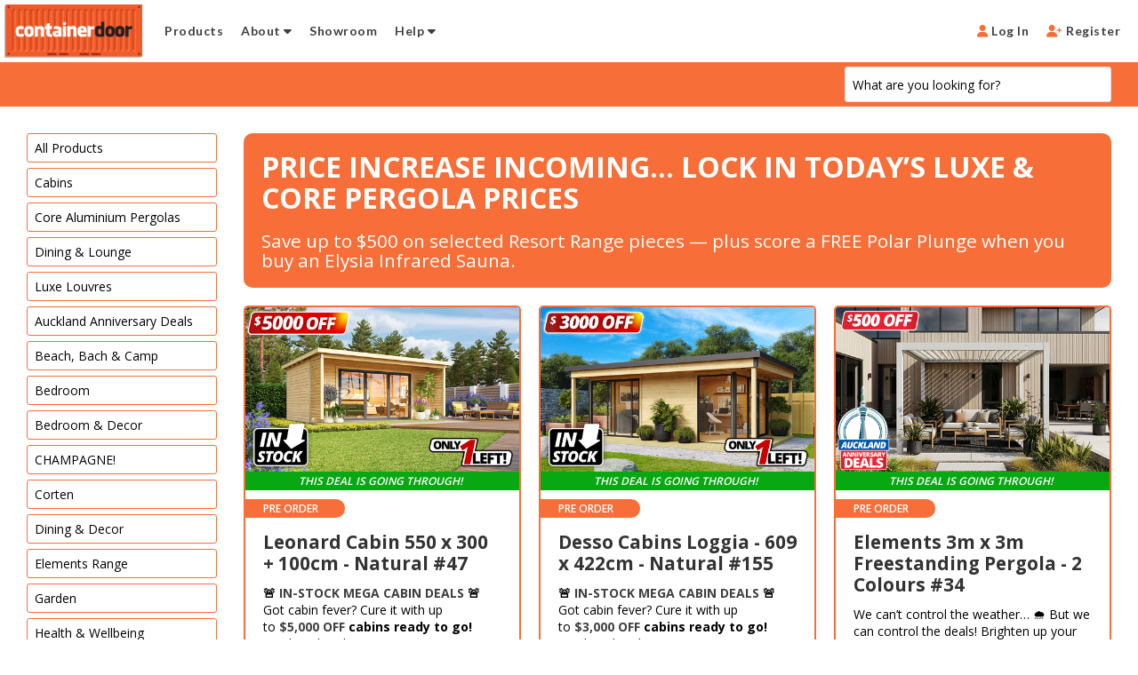

--- FILE ---
content_type: text/html; charset=utf-8
request_url: https://www.containerdoor.com/nz/catalog/cozy-5-drawer-chest
body_size: 26213
content:
<!DOCTYPE html><html lang="en" data-beasties-container><head>
  <meta charset="utf-8">
  <title>Products | Container Door Ltd</title>
  <base href="/">
  <meta name="viewport" content="width=device-width, initial-scale=1">
  <link rel="apple-touch-icon" sizes="180x180" href="/assets/favicon/apple-touch-icon.png">
  <link rel="icon" type="image/png" sizes="32x32" href="/assets/favicon/favicon-32x32.png">
  <link rel="icon" type="image/png" sizes="16x16" href="/assets/favicon/favicon-16x16.png">
  <link rel="manifest" href="/assets/favicon/site.webmanifest">
  <link rel="mask-icon" href="/assets/favicon/safari-pinned-tab.svg" color="#000000">
  <link rel="shortcut icon" href="/assets/favicon/favicon.ico">
  <meta name="msapplication-TileColor" content="#da532c">
  <meta name="msapplication-config" content="/assets/favicon/browserconfig.xml">

  <meta name="theme-color" content="#ffffff">
<style>.fa{font-family:var(--fa-style-family, "Font Awesome 6 Free");font-weight:var(--fa-style, 900)}.fa-brands,.fa{-moz-osx-font-smoothing:grayscale;-webkit-font-smoothing:antialiased;display:var(--fa-display, inline-block);font-style:normal;font-variant:normal;line-height:1;text-rendering:auto}.fa-brands:before,.fa:before{content:var(--fa)}.fa-brands{font-family:"Font Awesome 6 Brands"}.fa-bars{--fa: "\f0c9"}.fa-user{--fa: "\f007"}.fa-info-circle{--fa: "\f05a"}.fa-caret-down{--fa: "\f0d7"}.fa-times{--fa: "\f00d"}.fa-user-plus{--fa: "\f234"}:root{--fa-style-family-brands: "Font Awesome 6 Brands";--fa-font-brands: normal 400 1em/1 "Font Awesome 6 Brands"}@font-face{font-family:"Font Awesome 6 Brands";font-style:normal;font-weight:400;font-display:block;src:url(fa-brands-400.86ee2658f0f3b5a5.woff2) format("woff2"),url(fa-brands-400.8eaf0c8893de015e.ttf) format("truetype")}.fa-brands{font-weight:400}.fa-cc-visa{--fa: "\f1f0"}.fa-cc-mastercard{--fa: "\f1f1"}.fa-instagram{--fa: "\f16d"}.fa-facebook{--fa: "\f09a"}.fa-youtube{--fa: "\f167"}:root{--fa-style-family-classic: "Font Awesome 6 Free";--fa-font-regular: normal 400 1em/1 "Font Awesome 6 Free"}@font-face{font-family:"Font Awesome 6 Free";font-style:normal;font-weight:400;font-display:block;src:url(fa-regular-400.849b82e233cfe2f9.woff2) format("woff2"),url(fa-regular-400.bd1cf947e4932a4d.ttf) format("truetype")}:root{--fa-style-family-classic: "Font Awesome 6 Free";--fa-font-solid: normal 900 1em/1 "Font Awesome 6 Free"}@font-face{font-family:"Font Awesome 6 Free";font-style:normal;font-weight:900;font-display:block;src:url(fa-solid-900.ee6983981ffcbb41.woff2) format("woff2"),url(fa-solid-900.7a5aa5abd625137f.ttf) format("truetype")}:root{--bs-blue: #0d6efd;--bs-indigo: #6610f2;--bs-purple: #6f42c1;--bs-pink: #d63384;--bs-red: #dc3545;--bs-orange: #fd7e14;--bs-yellow: #ffc107;--bs-green: #198754;--bs-teal: #20c997;--bs-cyan: #0dcaf0;--bs-black: #000;--bs-white: #fff;--bs-gray: #6c757d;--bs-gray-dark: #343a40;--bs-gray-100: #f8f9fa;--bs-gray-200: #e9ecef;--bs-gray-300: #dee2e6;--bs-gray-400: #ced4da;--bs-gray-500: #adb5bd;--bs-gray-600: #6c757d;--bs-gray-700: #495057;--bs-gray-800: #343a40;--bs-gray-900: #212529;--bs-primary: #0d6efd;--bs-secondary: #6c757d;--bs-success: #198754;--bs-info: #0dcaf0;--bs-warning: #ffc107;--bs-danger: #dc3545;--bs-light: #f8f9fa;--bs-dark: #212529;--bs-primary-rgb: 13, 110, 253;--bs-secondary-rgb: 108, 117, 125;--bs-success-rgb: 25, 135, 84;--bs-info-rgb: 13, 202, 240;--bs-warning-rgb: 255, 193, 7;--bs-danger-rgb: 220, 53, 69;--bs-light-rgb: 248, 249, 250;--bs-dark-rgb: 33, 37, 41;--bs-primary-text-emphasis: rgb(5.2, 44, 101.2);--bs-secondary-text-emphasis: rgb(43.2, 46.8, 50);--bs-success-text-emphasis: rgb(10, 54, 33.6);--bs-info-text-emphasis: rgb(5.2, 80.8, 96);--bs-warning-text-emphasis: rgb(102, 77.2, 2.8);--bs-danger-text-emphasis: rgb(88, 21.2, 27.6);--bs-light-text-emphasis: #495057;--bs-dark-text-emphasis: #495057;--bs-primary-bg-subtle: rgb(206.6, 226, 254.6);--bs-secondary-bg-subtle: rgb(225.6, 227.4, 229);--bs-success-bg-subtle: rgb(209, 231, 220.8);--bs-info-bg-subtle: rgb(206.6, 244.4, 252);--bs-warning-bg-subtle: rgb(255, 242.6, 205.4);--bs-danger-bg-subtle: rgb(248, 214.6, 217.8);--bs-light-bg-subtle: rgb(251.5, 252, 252.5);--bs-dark-bg-subtle: #ced4da;--bs-primary-border-subtle: rgb(158.2, 197, 254.2);--bs-secondary-border-subtle: rgb(196.2, 199.8, 203);--bs-success-border-subtle: rgb(163, 207, 186.6);--bs-info-border-subtle: rgb(158.2, 233.8, 249);--bs-warning-border-subtle: rgb(255, 230.2, 155.8);--bs-danger-border-subtle: rgb(241, 174.2, 180.6);--bs-light-border-subtle: #e9ecef;--bs-dark-border-subtle: #adb5bd;--bs-white-rgb: 255, 255, 255;--bs-black-rgb: 0, 0, 0;--bs-font-sans-serif: system-ui, -apple-system, "Segoe UI", Roboto, "Helvetica Neue", "Noto Sans", "Liberation Sans", Arial, sans-serif, "Apple Color Emoji", "Segoe UI Emoji", "Segoe UI Symbol", "Noto Color Emoji";--bs-font-monospace: SFMono-Regular, Menlo, Monaco, Consolas, "Liberation Mono", "Courier New", monospace;--bs-gradient: linear-gradient(180deg, rgba(255, 255, 255, .15), rgba(255, 255, 255, 0));--bs-body-font-family: var(--bs-font-sans-serif);--bs-body-font-size: 1rem;--bs-body-font-weight: 400;--bs-body-line-height: 1.5;--bs-body-color: #212529;--bs-body-color-rgb: 33, 37, 41;--bs-body-bg: #fff;--bs-body-bg-rgb: 255, 255, 255;--bs-emphasis-color: #000;--bs-emphasis-color-rgb: 0, 0, 0;--bs-secondary-color: rgba(33, 37, 41, .75);--bs-secondary-color-rgb: 33, 37, 41;--bs-secondary-bg: #e9ecef;--bs-secondary-bg-rgb: 233, 236, 239;--bs-tertiary-color: rgba(33, 37, 41, .5);--bs-tertiary-color-rgb: 33, 37, 41;--bs-tertiary-bg: #f8f9fa;--bs-tertiary-bg-rgb: 248, 249, 250;--bs-heading-color: inherit;--bs-link-color: #0d6efd;--bs-link-color-rgb: 13, 110, 253;--bs-link-decoration: underline;--bs-link-hover-color: rgb(10.4, 88, 202.4);--bs-link-hover-color-rgb: 10, 88, 202;--bs-code-color: #d63384;--bs-highlight-color: #212529;--bs-highlight-bg: rgb(255, 242.6, 205.4);--bs-border-width: 1px;--bs-border-style: solid;--bs-border-color: #dee2e6;--bs-border-color-translucent: rgba(0, 0, 0, .175);--bs-border-radius: .375rem;--bs-border-radius-sm: .25rem;--bs-border-radius-lg: .5rem;--bs-border-radius-xl: 1rem;--bs-border-radius-xxl: 2rem;--bs-border-radius-2xl: var(--bs-border-radius-xxl);--bs-border-radius-pill: 50rem;--bs-box-shadow: 0 .5rem 1rem rgba(0, 0, 0, .15);--bs-box-shadow-sm: 0 .125rem .25rem rgba(0, 0, 0, .075);--bs-box-shadow-lg: 0 1rem 3rem rgba(0, 0, 0, .175);--bs-box-shadow-inset: inset 0 1px 2px rgba(0, 0, 0, .075);--bs-focus-ring-width: .25rem;--bs-focus-ring-opacity: .25;--bs-focus-ring-color: rgba(13, 110, 253, .25);--bs-form-valid-color: #198754;--bs-form-valid-border-color: #198754;--bs-form-invalid-color: #dc3545;--bs-form-invalid-border-color: #dc3545}*,*:before,*:after{box-sizing:border-box}@media (prefers-reduced-motion: no-preference){:root{scroll-behavior:smooth}}body{margin:0;font-family:var(--bs-body-font-family);font-size:var(--bs-body-font-size);font-weight:var(--bs-body-font-weight);line-height:var(--bs-body-line-height);color:var(--bs-body-color);text-align:var(--bs-body-text-align);background-color:var(--bs-body-bg);-webkit-text-size-adjust:100%;-webkit-tap-highlight-color:rgba(0,0,0,0)}h5,h4,.h3,h2{margin-top:0;margin-bottom:.5rem;font-weight:500;line-height:1.2;color:var(--bs-heading-color)}h2{font-size:calc(1.325rem + .9vw)}@media (min-width: 1200px){h2{font-size:2rem}}.h3{font-size:calc(1.3rem + .6vw)}@media (min-width: 1200px){.h3{font-size:1.75rem}}h4{font-size:calc(1.275rem + .3vw)}@media (min-width: 1200px){h4{font-size:1.5rem}}h5{font-size:1.25rem}p{margin-top:0;margin-bottom:1rem}ul{padding-left:2rem}ul{margin-top:0;margin-bottom:1rem}ul ul{margin-bottom:0}b,strong{font-weight:bolder}.small{font-size:.875em}a{color:rgba(var(--bs-link-color-rgb),var(--bs-link-opacity, 1));text-decoration:underline}a:hover{--bs-link-color-rgb: var(--bs-link-hover-color-rgb)}a:not([href]):not([class]),a:not([href]):not([class]):hover{color:inherit;text-decoration:none}img,svg{vertical-align:middle}button{border-radius:0}button:focus:not(:focus-visible){outline:0}input,button{margin:0;font-family:inherit;font-size:inherit;line-height:inherit}button{text-transform:none}[role=button]{cursor:pointer}button,[type=button]{-webkit-appearance:button}button:not(:disabled),[type=button]:not(:disabled){cursor:pointer}:root{--bs-breakpoint-xs: 0;--bs-breakpoint-sm: 576px;--bs-breakpoint-md: 768px;--bs-breakpoint-lg: 992px;--bs-breakpoint-xl: 1200px;--bs-breakpoint-xxl: 1400px}.col-3{flex:0 0 auto;width:25%}.col-9{flex:0 0 auto;width:75%}.col-12{flex:0 0 auto;width:100%}@media (min-width: 768px){.col-md{flex:1 0 0}.col-md-3{flex:0 0 auto;width:25%}.col-md-4{flex:0 0 auto;width:33.33333333%}.col-md-5{flex:0 0 auto;width:41.66666667%}}.form-control{display:block;width:100%;padding:.375rem .75rem;font-size:1rem;font-weight:400;line-height:1.5;color:var(--bs-body-color);appearance:none;background-color:var(--bs-body-bg);background-clip:padding-box;border:var(--bs-border-width) solid var(--bs-border-color);border-radius:var(--bs-border-radius);transition:border-color .15s ease-in-out,box-shadow .15s ease-in-out}@media (prefers-reduced-motion: reduce){.form-control{transition:none}}.form-control:focus{color:var(--bs-body-color);background-color:var(--bs-body-bg);border-color:#86b7fe;outline:0;box-shadow:0 0 0 .25rem #0d6efd40}.form-control::-webkit-date-and-time-value{min-width:85px;height:1.5em;margin:0}.form-control::-webkit-datetime-edit{display:block;padding:0}.form-control::placeholder{color:var(--bs-secondary-color);opacity:1}.form-control:disabled{background-color:var(--bs-secondary-bg);opacity:1}.form-control::file-selector-button{padding:.375rem .75rem;margin:-.375rem -.75rem;margin-inline-end:.75rem;color:var(--bs-body-color);background-color:var(--bs-tertiary-bg);pointer-events:none;border-color:inherit;border-style:solid;border-width:0;border-inline-end-width:var(--bs-border-width);border-radius:0;transition:color .15s ease-in-out,background-color .15s ease-in-out,border-color .15s ease-in-out,box-shadow .15s ease-in-out}@media (prefers-reduced-motion: reduce){.form-control::file-selector-button{transition:none}}.form-control:hover:not(:disabled):not([readonly])::file-selector-button{background-color:var(--bs-secondary-bg)}.dropdown{position:relative}:root{--bs-btn-close-filter: }:root{--bs-carousel-indicator-active-bg: #fff;--bs-carousel-caption-color: #fff;--bs-carousel-control-icon-filter: }.w-100{width:100%!important}.order-1{order:1!important}.order-2{order:2!important}.order-last{order:6!important}.me-2{margin-right:.5rem!important}.mb-0{margin-bottom:0!important}.mb-1{margin-bottom:.25rem!important}.mb-3{margin-bottom:1rem!important}.text-white{--bs-text-opacity: 1;color:rgba(var(--bs-white-rgb),var(--bs-text-opacity))!important}@media (min-width: 768px){.d-md-block{display:block!important}.d-md-none{display:none!important}.order-md-1{order:1!important}.order-md-2{order:2!important}}.filtersnav .categories li,#siteheader .navigation li a{transition:all .2s ease}#siteheader .brand{display:flex;align-items:center}#siteheader .brand #logo{width:auto;padding:5px;margin-right:10px;display:block}#siteheader .brand #logo img{height:40px;width:auto;display:block}@media only screen and (min-width: 1200px){#siteheader .brand #logo img{height:60px}}#siteheader .site-navigation{flex-grow:2;display:flex;flex-direction:column;justify-content:space-between;position:fixed;top:50px;bottom:0;left:-100%;width:100%;padding:10px 0 0;background:#f8f8f8;z-index:-1}@media only screen and (min-width: 768px){#siteheader .site-navigation{display:flex;flex-direction:row;position:relative;top:auto;width:auto;left:auto;z-index:auto;padding:0;background-color:transparent}}#siteheader .mobile-cart{display:flex;align-items:center;height:100%;flex-grow:0}@media (max-width: 768px){#siteheader .mobile-cart{flex-grow:1}}#siteheader .mobile-nav-button{display:flex;font-size:20px;padding:10px 15px 10px 0;justify-content:space-between;flex-direction:row-reverse;align-items:center;flex-grow:1}@media only screen and (min-width: 768px){#siteheader .mobile-nav-button{display:none}}#siteheader .navigation{list-style:none;margin:0;display:flex;align-items:flex-start;flex-direction:column;width:100%;padding:15px 0}#siteheader .navigation li{display:flex;align-items:center;position:relative;height:100%;width:100%}@media (max-width: 768px){#siteheader .navigation li{margin-bottom:20px}}#siteheader .navigation li a{color:#f76e38;font-weight:800;font-family:Lato,sans-serif;text-transform:uppercase;letter-spacing:.03rem;font-size:22px;display:block;padding:0 20px 10px;white-space:nowrap;text-align:left;line-height:1em;width:100%}#siteheader .navigation li a p{font-size:14px;color:#404040;margin:0;text-transform:none}#siteheader .navigation li a:hover{color:#f76e38}#siteheader .navigation li i{display:none}#siteheader .navigation li ul.dropdown{position:absolute;width:auto;top:40px;left:0;margin:0;padding:0;background-color:#dedede;display:none;z-index:3;border-radius:3px}#siteheader .navigation li ul.dropdown li{padding:0;margin:0;width:100%}#siteheader .navigation li ul.dropdown li a{padding:6px 20px 0 15px;font-size:12px;white-space:nowrap;line-height:1em;width:100%}#siteheader .navigation li ul.dropdown li:first-child a{padding-top:15px}#siteheader .navigation li ul.dropdown li:last-child a{padding-bottom:15px}@media only screen and (min-width: 1200px){#siteheader .navigation li ul.dropdown{top:55px}}#siteheader .navigation.login-register{flex-direction:row;justify-content:space-evenly;padding:0;background-color:#dedede}#siteheader .navigation.login-register li{width:auto}#siteheader .navigation.login-register li a{padding:20px;font-size:16px;color:#404040}#siteheader .navigation.login-register li a i{display:inline-block;font-size:20px;color:#f76e38}@media only screen and (min-width: 768px){#siteheader .navigation.login-register{justify-content:space-evenly;padding:0;background-color:transparent}#siteheader .navigation.login-register li a{padding:6px 10px;font-size:14px}#siteheader .navigation.login-register li a i{font-size:14px}#siteheader .navigation.login-register li.register{padding-right:10px}}@media only screen and (min-width: 768px){#siteheader .navigation{width:auto;flex-direction:row;padding:0}#siteheader .navigation li a{font-size:14px;text-align:left;padding:6px 10px;color:#404040;text-transform:none}#siteheader .navigation li a p{display:none}#siteheader .navigation li i{display:inline-block}#siteheader .navigation li:hover ul.dropdown{display:block}}button,.button,footer .colophon a,footer a,.product .product-image .hover-caption,#siteheader .site-navigation{transition:all .4s ease}button,.button,footer .colophon a,footer a,.product .product-image .hover-caption,#siteheader .site-navigation{transition:all .4s ease}button,.button,footer .colophon a,footer a,.product .product-image .hover-caption,#siteheader .site-navigation{transition:all .4s ease}.filtersnav .categories li,#siteheader .navigation li a{transition:all .2s ease}.backing-block .close-filters,.backing-block,.filtersnav{transition:all .6s ease}.product-grid .grid-item .grid-item-inner .product-image .timepay-grid-badge{font-family:Lato;font-weight:700;font-size:12px;line-height:14px;color:#fff!important;background:url([data-uri]) no-repeat 6px center #f76e38;position:absolute;top:8px;right:0;padding:3px 10px 3px 25px;border-radius:15px 0 0 15px;z-index:1}button,.button,footer .colophon a,footer a,.product .product-image .hover-caption,#siteheader .site-navigation{transition:all .4s ease}a{transition:all .15s cubic-bezier(1,0,0,1)}button,.button,footer .colophon a,footer a,#siteheader .site-navigation,.product .product-image .hover-caption{transition:all .4s ease}a{transition:all .15s cubic-bezier(1,0,0,1)}button,.button,footer .colophon a,footer a,#siteheader .site-navigation,.product .product-image .hover-caption{transition:all .4s ease}a{transition:all .15s cubic-bezier(1,0,0,1)}html{font-size:1em}body{font-family:Open Sans,sans-serif;font-weight:400}h2,.h3,h4,h5,a,li,input{font-family:Open Sans,sans-serif}h2,.h3,h4,h5{font-weight:800;color:#333;line-height:1.2;margin:0 0 .6em}.marg-none{margin:0}h2{font-size:1.953em}.h3{font-size:1.563em}h4{font-size:1.25em}h5{font-size:1.1em}@media only screen and (min-width: 768px){h2{font-size:2.827em}.h3{font-size:1.999em}h4{font-size:1.414em}h5{font-size:1.2em}}.text-caps{text-transform:uppercase}p,li,span{color:#404040}p{line-height:1.5em;margin-bottom:1.25rem;font-size:1em}p.big{font-size:1.3rem}p.marg-none{margin-bottom:0}a{color:#f76e38}a:hover,a:focus{color:#c13c08}.text-orange{color:#f76e38}.text-white{color:#fff}.preorder{color:#f76e38}html{box-sizing:border-box;-ms-overflow-style:scrollbar}*,*:before,*:after{box-sizing:inherit}.cd-container{width:100%;padding-right:15px;padding-left:15px;margin-right:auto;margin-left:auto}@media (min-width: 576px){.cd-container{max-width:540px}}@media (min-width: 768px){.cd-container{max-width:720px}}@media (min-width: 992px){.cd-container{max-width:960px}}@media (min-width: 1200px){.cd-container{max-width:1140px}}.cd-row{display:flex;flex-wrap:wrap;margin-right:-15px;margin-left:-15px}.col-3,.col-9,.col-12,.col-md-3,.col-md-4,.col-md-5,.col-md{position:relative;width:100%;min-height:1px;padding-right:15px;padding-left:15px}.col-3{flex:0 0 25%;max-width:25%}.col-9{flex:0 0 75%;max-width:75%}.col-12{flex:0 0 100%;max-width:100%}.order-last{order:13}.order-1{order:1}.order-2{order:2}@media (min-width: 768px){.col-md{flex-basis:0;flex-grow:1;max-width:100%}.col-md-3{flex:0 0 25%;max-width:25%}.col-md-4{flex:0 0 33.333333%;max-width:33.333333%}.col-md-5{flex:0 0 41.666667%;max-width:41.666667%}.order-md-1{order:1}.order-md-2{order:2}}.d-none{display:none!important}@media (min-width: 768px){.d-md-none{display:none!important}.d-md-block{display:block!important}}.justify-content-between{justify-content:space-between!important}.align-items-center{align-items:center!important}button,.button,footer .colophon a,footer a,#siteheader .site-navigation,.product .product-image .hover-caption{transition:all .4s ease}#siteheader{display:flex;justify-content:space-between;position:fixed;top:0;left:0;width:100%;height:50px;background:#fff;z-index:997}@media only screen and (min-width: 1200px){#siteheader{height:70px;justify-content:flex-start}}@media only screen and (min-width: 768px){#siteheader{display:flex!important}}footer{background:linear-gradient(#4f4f4f,#5c5c5c);padding:0;position:absolute;bottom:0;width:100%;min-height:460px;box-shadow:0 30px 30px -20px #404040 inset}footer .footer-inner{padding:20px 5px 15px;width:100%}footer .logo{max-width:170px;margin-bottom:20px;display:none}footer .socials{display:flex;justify-content:flex-end}footer .socials a{color:#fff;padding-left:10px;font-size:21px;line-height:1em}footer .socials a:hover{color:#f76e38}footer .menus{display:flex;flex-direction:column}footer .menus ul{list-style:none;margin:0 10px 0 0}footer .menus ul li a{font-size:16px;text-transform:uppercase;font-weight:600;display:block;color:#fff;line-height:1em;padding:0 0 5px}footer .menus ul li a:hover{color:#f76e38}footer .menus ul li.no-mob{display:none}footer .contact{margin-top:20px;border-left:1px solid #f76e38;padding-left:10px}footer .contact a{font-size:11px;text-decoration:none;display:block;line-height:1em;padding-bottom:5px}footer .contact a:last-child{padding-bottom:0}footer .contact a.location{color:#fff}footer .contact a.email{color:#f76e38}footer .contact span.phone{color:#fff;font-size:12px}footer .foot-newsletter{padding-top:30px}footer .foot-newsletter h5{color:#fff;font-size:16px;margin-bottom:5px;font-weight:600}footer .foot-newsletter .pending_subscriber_email{background-color:#fff;border:1px solid #DEDEDE;display:flex;border-radius:3px}footer .foot-newsletter .pending_subscriber_email input{border:none;margin:0}footer .foot-newsletter .pending_subscriber_email button{border-radius:0 2px 2px 0;margin:0}@media only screen and (min-width: 768px){footer{min-height:315px}footer .footer-inner{padding:50px 5px 45px}footer .logo{display:block}footer .socials{justify-content:flex-start}footer .socials a{padding-left:0;padding-right:14px;font-size:18px}footer .menus{flex-direction:row;padding-top:5px}footer .menus ul li.no-mob{display:inherit}footer .menus ul.small-menu{padding-left:50px}footer .menus ul.small-menu li a{font-size:12px;text-transform:none;font-weight:400}footer .contact{border-left:none;padding-left:0}footer .foot-newsletter{padding:0}}@media only screen and (min-width: 992px){footer{min-height:280px}}@media only screen and (min-width: 1200px){footer{min-height:270px}}footer .colophon{background-color:#000;padding:10px 0}footer .colophon .liquor{color:#fff;font-size:12px;margin:0 0 10px;text-align:center}footer .colophon .liquor a{color:#f76e38;text-decoration:underline}footer .colophon .liquor a:hover{color:#fff}footer .colophon .legal{display:flex;flex-direction:column;justify-content:flex-end;flex-wrap:wrap}footer .colophon .legal .copyright{color:#fff;font-size:12px;margin:0 0 5px;text-align:center;width:100%}footer .colophon .legal .cards{text-align:center;font-size:22px;width:100%}footer .colophon .legal .cards a{color:#fff;display:inline-block;line-height:1em;padding-right:12px}footer .colophon .legal .cards a img.afterpaylogo{height:20px}footer .colophon .legal .cards a:last-child{padding-right:0}@media only screen and (min-width: 768px){footer .colophon .liquor{text-align:left;margin:0}footer .colophon .legal{flex-direction:row;justify-content:flex-end;align-items:center}footer .colophon .legal .copyright{text-align:right;margin:0}footer .colophon .legal .cards{text-align:right}}.bg-preorder{background-color:#f76e38}button,.button,#siteheader .site-navigation,.product .product-image .hover-caption,footer a,footer .colophon a{transition:all .4s ease}button,.button,#siteheader .site-navigation,.product .product-image .hover-caption,footer a,footer .colophon a{transition:all .4s ease}input:not([type]),input[type=text]{margin:0 0 1em;border:1px solid #DEDEDE;height:40px;background:#fff;box-shadow:none;border-radius:3px}button,.button{border-radius:5px;display:inline-block;font-weight:600;background:#f76e38;border:2px solid #f76e38;text-align:center;font-size:.8em;line-height:1.5;color:#fff;vertical-align:middle;padding:.6rem .5rem;text-transform:uppercase;font-family:Lato,sans-serif}button:hover,button:focus,button:active,.button:hover,.button:focus,.button:active{background:#c13c08;border:2px solid rgb(193.231884058,60.2028985507,7.768115942);color:#fff;outline:none}button:disabled,.button:disabled{pointer-events:none;cursor:default;background:#f99269;border:2px solid #f76e38}button.outline,.button.outline{background:transparent;color:#f76e38}button.outline:hover,button.outline:focus,.button.outline:hover,.button.outline:focus{background:#f76e38;border:2px solid #f76e38;color:#fff;outline:none}@media only screen and (min-width: 768px){button,.button{padding:.6rem 1.2rem .5rem}}a{transition:all .15s cubic-bezier(1,0,0,1)}#siteheader .site-navigation,.product .product-image .hover-caption,footer a,footer .colophon a,button,.button{transition:all .4s ease}.product-title{padding:5px 20px 0;margin:0}.product-title a{display:block;margin-bottom:10px}.product-title a h4{font-size:1.3em}.product-title .excerpt{line-height:1.4em;font-size:.875em;margin:0}.deal-type{display:flex;justify-content:flex-start;width:100%;padding:10px 0}.deal-type .deal-type-inner{border-radius:0 20px 20px 0;padding:5px 30px 4px 20px}.deal-type .deal-type-inner p{font-weight:600;color:#fff;font-size:.75rem;margin:0;line-height:1em;text-transform:uppercase}.deal-type .deal-type-inner.preorder{background-color:#f76e38}.deal-stamps{position:relative;width:100%;display:flex;flex-wrap:wrap;flex-direction:row;align-items:center;justify-content:center}.deal-stamps.w-timepay{margin-top:47px}.deal-stamps .stamp{font-weight:600;font-style:italic;text-align:right;text-transform:uppercase;font-size:.75rem;line-height:1em;color:#fff;width:auto;display:block;padding:5px 15px 4px 12px;margin:5px;border-radius:15px}.deal-stamps .stamp.moq{background-color:#08a813}.deal-stamps .stamp.in_stock{background-color:#0690d3}.deal-stamps.bar .stamp{text-align:center;border-radius:0;width:100%;margin:0}.afterpay-block{width:100%;margin-top:5px;text-align:center;display:flex;justify-content:center;background-color:#dedede;padding:5px 30px 5px 5px;border-radius:10px;align-items:center;position:relative}.afterpay-block .text{font-size:13px;margin:0;line-height:1.2em}.afterpay-block .text img{height:16px;display:inline-block;width:auto;margin:-3px 0 -2px;line-height:1em}.afterpay-block .link{color:#f76e38;font-size:14px;justify-self:flex-end;position:absolute;right:0;padding:0 10px 0 0}.afterpay-block .link:hover{color:#f24b0a}.counter-bar{margin:0;padding:15px 0 0}.counter-bar .counter-bar-inner{align-items:center;position:relative}.counter-bar .counter-bar-inner .bar-label{top:8px;left:0;font-size:.8em;font-weight:400;color:#696969}.counter-bar .counter-bar-inner .bar-label.counts{list-style:none;margin:0;width:100%;display:flex;justify-content:space-between;font-size:.875em;text-transform:uppercase}.counter-bar .counter-bar-inner .bar-outer{position:relative;width:100%;flex:1;height:12px;background-color:#dcdcdc;overflow:hidden;border-radius:30px}.counter-bar .counter-bar-inner .bar-outer .bar-percentage{position:absolute;top:0;left:0;height:100%;z-index:1;background-color:#f76e38;border-radius:30px}.deal-buttons{padding-top:15px;display:flex;justify-content:stretch;align-items:flex-end;margin:0 -2px}.deal-buttons .deal-button{margin:0 2px;flex:1 1 0%}.deal-buttons .deal-button .button{padding:.6rem .6rem .5rem;width:100%;margin:0}.deal-buttons .btn-wishlist{margin:0}.search-block{width:100%;display:flex;height:135px;flex-direction:row;position:sticky;top:50px;z-index:996;flex-wrap:wrap;transition:transform .4s ease-in-out;transform:translateY(0);box-shadow:0 20px 20px -20px #5c5c5c}@media only screen and (min-width: 768px){.search-block{top:50px;height:50px;padding:0 30px;box-shadow:none;transform:translateY(0)!important}}@media only screen and (min-width: 1200px){.search-block{top:70px}}.search-block .search-block-inner{width:100%;max-width:1840px;display:flex;justify-content:space-between;padding:6px 5px 0;margin:0 auto;flex-wrap:wrap;flex-grow:0;align-items:flex-end}.search-block .search-block-inner input{width:100%;margin-bottom:5px;height:36px;font-size:1rem}@media only screen and (min-width: 768px){.search-block .search-block-inner{flex-wrap:nowrap;padding:0}.search-block .search-block-inner input{width:auto;max-width:300px;order:2;height:40px;margin-bottom:5px;font-size:.85rem;flex-grow:1}}.search-block .toggle-categories,.search-block .search-input{display:block;font-size:14px;padding:0 0 5px;position:relative;width:100%}.search-block .toggle-categories .selection{padding:6px 8px;border-radius:3px;border:1px solid #404040;background-color:#fff}.search-block .toggle-categories .selection .arrow{display:flex;justify-content:center;align-items:center;height:100%;position:absolute;font-size:20px;right:20px;top:0}@media only screen and (min-width: 768px){.search-block .toggle-categories,.search-block .search-input{display:none;width:auto}}.search-block .desktop-search{display:none}@media only screen and (min-width: 768px){.search-block .desktop-search{display:block;width:100%}}.search-block .search-input{background-color:#fff;padding:5px 10px}.search-block .product-tabs{display:flex;width:100%;justify-content:center;align-items:flex-end;padding:0 0 2px}@media only screen and (min-width: 768px){.search-block .product-tabs{width:auto;justify-items:auto;order:1}}.filtersnav{display:block;margin:0 auto;flex:1 1 0;position:fixed;top:20px;left:-80%;bottom:20px;padding-top:0;width:70%;background-color:#fff;z-index:998;min-height:1px;overflow:hidden;box-shadow:0 0 10px #5c5c5c;border-radius:10px}@media only screen and (min-width: 768px){.filtersnav{background-color:transparent;left:auto;position:sticky;width:auto;z-index:auto;border-radius:0;box-shadow:none}}.filtersnav .categories{margin:0;padding:30px;overflow-x:hidden;overflow-y:scroll;scrollbar-width:none;-ms-overflow-style:none;height:100%}.filtersnav .categories li{display:block;font-size:14px;margin:0 0 6px;padding:5px 8px;border-radius:3px;cursor:pointer;color:#000;text-align:left;line-height:1.5em;width:100%;box-sizing:border-box}@media only screen and (min-width: 768px){.filtersnav .categories{padding:30px 30px 30px 0;width:100%;max-height:calc(100vh - 100px)}.filtersnav .categories li.preorder{border:1px solid #f76e38}.filtersnav .categories li:hover{background-color:#f8f8f8;cursor:pointer}.filtersnav .categories li:last-child{margin-bottom:0}}@media only screen and (min-width: 1200px){.filtersnav .categories{max-height:calc(100vh - 120px)}}.categories::-webkit-scrollbar{width:0;height:0}.backing-block{position:fixed;inset:0;background-color:transparent;z-index:997;pointer-events:none;visibility:hidden}.backing-block .close-filters{position:absolute;top:16px;right:-40px;font-size:40px;color:#fff;line-height:1em}@media only screen and (min-width: 768px){.backing-block{display:none;pointer-events:none}}.page-section-products{width:100%;max-width:1900px;margin:0 auto;background-color:#fff;display:flex;padding:0 15px;align-content:flex-start;align-items:flex-start;flex-direction:row;flex-wrap:nowrap;justify-content:flex-start}.page-section-products .product-grid .grid-item{width:100%;font-size:100%}@media only screen and (min-width: 768px){.page-section-products{padding:0 30px 30px}.page-section-products .filtersnav{top:100px}.page-section-products .product-outer-grid{padding:30px 0;flex-grow:3}.page-section-products .product-outer-grid .product-grid .grid-item{width:50%}}@media only screen and (min-width: 992px){.page-section-products .product-outer-grid{flex-grow:5}}@media only screen and (min-width: 1200px){.page-section-products .filtersnav{top:120px}.page-section-products .product-outer-grid{flex-grow:4}.page-section-products .product-outer-grid .product-grid .grid-item{width:33.333%}}@media only screen and (min-width: 1400px){.page-section-products .product-outer-grid{flex-grow:8}.page-section-products .product-outer-grid .product-grid .grid-item{width:25%;font-size:90%}}.deals-header{width:100%;padding:0 0 10px}.deals-header .deals-header-inner{text-align:center;width:100%;padding:10px 20px;border-radius:10px}.deals-header .deals-header-inner p{line-height:1.1em}@media only screen and (min-width: 768px){.deals-header{padding:0 0 20px}.deals-header .deals-header-inner{text-align:left;padding:20px}}.product-outer-grid{flex:1 1 0%;padding:20px 0}.product-grid{display:flex;flex-wrap:wrap;justify-content:flex-start;margin:-10px;list-style:none;flex:1 1 0%;padding:0}.product-grid .grid-item{height:auto!important;padding:10px;display:block}.product-grid .grid-item .grid-item-inner{width:100%;height:100%;display:flex;flex-wrap:wrap;justify-content:center;align-content:space-between;margin-bottom:20px;background-color:#fff;border:2px solid #f76e38;border-radius:5px;overflow:hidden}.product-grid .grid-item .grid-item-inner .product-image{position:relative}.product-grid .grid-item .grid-item-inner .product-image:hover .hover-caption{opacity:1;padding:0}.product-grid .grid-item .grid-item-inner .product-image .promotion{position:absolute;max-height:35%;width:auto;bottom:15px}.product-grid .grid-item .grid-item-inner .product-image .promotion.topbar{top:0;bottom:auto;width:100%;height:100%;max-height:none}.product-grid .grid-item .grid-item-inner .product-image .timepay-grid-badge{font-family:Lato;font-weight:700;font-size:12px;line-height:14px;color:#fff!important;background:url([data-uri]) no-repeat 6px center #f76e38;position:absolute;top:8px;right:0;padding:3px 10px 3px 25px;border-radius:15px 0 0 15px;z-index:1}.product-grid .grid-item .grid-item-inner .product-image .timepay-grid-badge .small{font-size:11px;font-weight:400}.product-grid .grid-item .grid-item-inner .grid-item-bottom{padding:0 20px 20px;width:100%}.product{position:relative}.product .product-image{position:relative;display:block}.product .product-image img{display:block;margin:0;width:100%}.product .product-image .hover-caption{position:absolute;top:0;cursor:pointer;left:0;width:100%;height:100%;opacity:0;display:flex;justify-content:center;align-items:center;font-weight:600;font-size:1.2em;text-transform:uppercase;color:#f76e38;background-color:#ffffffe6;z-index:2;padding-top:20px}.product .product-image .deal-stamps{position:absolute;top:0;width:100%;z-index:1;flex-direction:column;align-items:flex-end}.product .product-image .deal-stamps .stamp{min-height:20px;font-weight:600;font-style:italic;text-align:right;text-transform:uppercase;color:#fff;width:auto;display:block;margin:5px 0 0;border-radius:20px 0 0 20px}.product .price{text-align:center}.product .price .from{margin:0;font-weight:600;line-height:1em;display:block;padding-left:13px;font-size:16px}.product .price .ourprice{color:#f76e38;font-size:2.8em;font-weight:800;line-height:1em;margin:0}.product .price .ourprice .currency{font-size:60%;vertical-align:.45em;margin-right:-.25em;color:#f76e38;line-height:0}.product .price .ourprice .dollars{color:#f76e38}.product{position:relative;height:100%}.product img{margin:0;width:100%}.dropdown{position:relative}#siteheader .navigation li a,.filtersnav .categories li{transition:all .2s ease}#siteheader .site-navigation,.product .product-image .hover-caption,footer a,footer .colophon a,button,.button{transition:all .4s ease}.filtersnav,.backing-block,.backing-block .close-filters{transition:all .6s ease}a{transition:all .15s cubic-bezier(1,0,0,1)}body{font-size:16px;-webkit-tap-highlight-color:transparent;-webkit-overflow-scrolling:touch}main{position:relative;min-height:100vh;padding-top:50px;padding-bottom:490px}@media only screen and (min-width: 768px){main{padding-bottom:345px}}@media only screen and (min-width: 992px){main{padding-bottom:315px}}@media only screen and (min-width: 1200px){main{padding-bottom:300px;padding-top:70px}}a.button{margin-bottom:20px}li a,a.button{text-decoration:none}img{max-width:100%;height:auto}
</style><link rel="stylesheet" href="styles.d49f9f65234df10e.css" media="print" onload="this.media='all'"><noscript><link rel="stylesheet" href="styles.d49f9f65234df10e.css"></noscript><meta name="description" content="Container Door represents a new, smarter way for consumers to buy quality products. We source quality products from around the world and deliver them to your door at crazy prices! How? The power of group consumer buying (similar to crowdfunding) which allows consumers to buy direct from manufacturers at factory floor prices."><style ng-app-id="ng">@media (max-width: 768px){.md-w-100[_ngcontent-ng-c3389396558]{width:100%}}@media (min-width: 768px){.modal-admin-link[_ngcontent-ng-c3389396558]{display:none!important}}.mobile-cart[_ngcontent-ng-c3389396558]   button[_ngcontent-ng-c3389396558]{background-color:#fff;border-color:#fff}</style><style ng-app-id="ng">.gemlogo[_ngcontent-ng-c332173967]{padding-right:8px!important}.gemlogo[_ngcontent-ng-c332173967]   img[_ngcontent-ng-c332173967]{height:25px}</style><style ng-app-id="ng">.product-outer-grid[_ngcontent-ng-c1749081993]{padding-bottom:100px}.deals-header.desktop[_ngcontent-ng-c1749081993]{text-align:center;cursor:pointer}.deals-header.desktop[_ngcontent-ng-c1749081993]   .mobile-prod-banner[_ngcontent-ng-c1749081993], .deals-header.desktop[_ngcontent-ng-c1749081993]   .desktop-prod-banner[_ngcontent-ng-c1749081993]{border:2px solid #000}@media (min-width: 768px){.deals-header.desktop[_ngcontent-ng-c1749081993]   .mobile-prod-banner[_ngcontent-ng-c1749081993]{display:none}}@media (max-width: 768px){.deals-header.desktop[_ngcontent-ng-c1749081993]   .desktop-prod-banner[_ngcontent-ng-c1749081993]{display:none}}</style><style ng-app-id="ng">a.tab[_ngcontent-ng-c2144779223]{text-decoration:none}.add-search[_ngcontent-ng-c2144779223]{padding-left:.5rem}.add-search[_ngcontent-ng-c2144779223]::placeholder{color:#000}.add-search[_ngcontent-ng-c2144779223]::-webkit-input-placeholder{color:#000}.add-search[_ngcontent-ng-c2144779223]::-moz-placeholder{color:#000}.add-search[_ngcontent-ng-c2144779223]:-ms-input-placeholder{color:#000}</style><style ng-app-id="ng">.product-title[_ngcontent-ng-c4218723885] > a[_ngcontent-ng-c4218723885]{text-decoration:none}.product-title[_ngcontent-ng-c4218723885]   .excerpt[_ngcontent-ng-c4218723885]{color:#000}@media (max-width: 768px){a.product-image[_ngcontent-ng-c4218723885] > img.product-marketing-image[_ngcontent-ng-c4218723885]{min-height:230px}}</style><style ng-app-id="ng">.bar-percentage[_ngcontent-ng-c3756215080]{min-width:6px;width:100%}.counter-bar[_ngcontent-ng-c3756215080]   .counter-bar-inner[_ngcontent-ng-c3756215080]   .bar-label.counts[_ngcontent-ng-c3756215080]{justify-content:end}</style></head>

<body><!--nghm-->
  <front-root ng-version="19.2.5" ngh="15" ng-server-context="ssr"><front-header _nghost-ng-c3389396558 ngh="0"><header _ngcontent-ng-c3389396558 id="siteheader"><div _ngcontent-ng-c3389396558 class="brand"><a _ngcontent-ng-c3389396558 routerlink="/nz/" id="logo" href="/nz"><img _ngcontent-ng-c3389396558 src="/assets/images/images_transfer/logo.png" alt="Logo" class="d-md-block d-none"><img _ngcontent-ng-c3389396558 src="/assets/images/images_transfer/logo2.png" alt="Logo2" class="d-md-none"></a></div><div _ngcontent-ng-c3389396558 class="site-navigation"><ul _ngcontent-ng-c3389396558 class="navigation"><li _ngcontent-ng-c3389396558 id="product_link"><a _ngcontent-ng-c3389396558 routerlink="/nz/products" href="/nz/products">Products <p _ngcontent-ng-c3389396558>Check out our current deals</p></a></li><li _ngcontent-ng-c3389396558><a _ngcontent-ng-c3389396558 routerlink="/nz/about" href="/nz/about">About <i _ngcontent-ng-c3389396558 class="fa fa-caret-down"></i><p _ngcontent-ng-c3389396558>Find out what we are about</p></a><ul _ngcontent-ng-c3389396558 class="dropdown"><li _ngcontent-ng-c3389396558><a _ngcontent-ng-c3389396558 routerlink="/nz/about" href="/nz/about">About Us</a></li><li _ngcontent-ng-c3389396558><a _ngcontent-ng-c3389396558 routerlink="/nz/how-it-works" href="/nz/how-it-works">How it works</a></li></ul></li><li _ngcontent-ng-c3389396558><a _ngcontent-ng-c3389396558 routerlink="/nz/showroom" href="/nz/showroom">Showroom <p _ngcontent-ng-c3389396558>Come by and say hi</p></a></li><li _ngcontent-ng-c3389396558><a _ngcontent-ng-c3389396558 routerlink="/nz/help" href="/nz/help">Help <i _ngcontent-ng-c3389396558 class="fa fa-caret-down"></i><p _ngcontent-ng-c3389396558>Answers to your questions</p></a><ul _ngcontent-ng-c3389396558 class="dropdown"><li _ngcontent-ng-c3389396558><a _ngcontent-ng-c3389396558 routerlink="/nz/help/faqs" href="/nz/help/faqs">FAQs</a></li><li _ngcontent-ng-c3389396558><a _ngcontent-ng-c3389396558 routerlink="/nz/help/terms-and-conditions" href="/nz/help/terms-and-conditions">Terms &amp; Conditions</a></li><li _ngcontent-ng-c3389396558><a _ngcontent-ng-c3389396558 routerlink="/nz/pick_up_hours" href="/nz/pick_up_hours">Pick-Up Information</a></li><li _ngcontent-ng-c3389396558><a _ngcontent-ng-c3389396558 routerlink="/nz/contacts" href="/nz/contacts">Contact Us</a></li></ul></li><!----></ul><ul _ngcontent-ng-c3389396558 class="navigation login-register"><li _ngcontent-ng-c3389396558 class="login"><a _ngcontent-ng-c3389396558 routerlink="/nz/users/sign_in" href="/nz/users/sign_in"><i _ngcontent-ng-c3389396558 class="fa fa-user not-signed-in"></i> Log In </a></li><li _ngcontent-ng-c3389396558 class="register"><a _ngcontent-ng-c3389396558 routerlink="/nz/users/sign_up" href="/nz/users/sign_up"><i _ngcontent-ng-c3389396558 class="fa fa-user-plus not-signed-in"></i> Register </a></li></ul><!----><!----></div><!----><div _ngcontent-ng-c3389396558 class="mobile-cart"><button _ngcontent-ng-c3389396558 tabindex="0" role="button" aria-label="Toggle navigation menu" class="mobile-nav-button"><svg _ngcontent-ng-c3389396558="" fill="none" height="20" viewBox="0 0 22 20" width="22" xmlns="http://www.w3.org/2000/svg" class="menu-trigger"><rect _ngcontent-ng-c3389396558="" fill="black" height="3.39275" rx="1.69637" width="20.875" x="0.452637" y="0.5"/><rect _ngcontent-ng-c3389396558="" fill="black" height="3.39275" rx="1.69637" width="20.875" x="0.452637" y="8.30408"/><rect _ngcontent-ng-c3389396558="" fill="black" height="3.39275" rx="1.69637" width="20.875" x="0.452637" y="16.1072"/></svg></button></div><!----></header></front-header><main><router-outlet></router-outlet><front-list _nghost-ng-c1749081993 ngh="13"><front-catalog-tabs _ngcontent-ng-c1749081993 _nghost-ng-c2144779223 class ngh="1"><div _ngcontent-ng-c2144779223 class="backing-block toggle-categories"><div _ngcontent-ng-c2144779223 tabindex="0" class="close-filters"><i _ngcontent-ng-c2144779223 class="fa fa-times"></i></div></div><div _ngcontent-ng-c2144779223 id="search-block" class="bg-preorder search-block"><div _ngcontent-ng-c2144779223 class="search-block-inner"><input _ngcontent-ng-c2144779223 placeholder="What are you looking for?" type="text" class="add-search desktop-search ng-untouched ng-pristine ng-valid" value><div _ngcontent-ng-c2144779223 tabindex="0" class="toggle-categories"><div _ngcontent-ng-c2144779223 class="selection"> All Products <div _ngcontent-ng-c2144779223 class="arrow"><i _ngcontent-ng-c2144779223 class="fa fa-bars"></i></div></div></div><div _ngcontent-ng-c2144779223 class="product-tabs"></div></div><div _ngcontent-ng-c2144779223 class="search-input"><input _ngcontent-ng-c2144779223 placeholder="What are you looking for?" type="text" class="add-search w-100 mb-0 ng-untouched ng-pristine ng-valid" value></div></div></front-catalog-tabs><!----><div _ngcontent-ng-c1749081993 class="page-section-products ng-scope"><front-catalog-tags _ngcontent-ng-c1749081993 class="filtersnav" ngh="2"><ul class="categories"><li tabindex="0" class="preorder"> All Products </li><li tabindex="0" class="preorder"> Cabins </li><li tabindex="0" class="preorder"> Core Aluminium Pergolas </li><li tabindex="0" class="preorder"> Dining &amp; Lounge </li><li tabindex="0" class="preorder"> Luxe Louvres </li><li tabindex="0" class="preorder"> Auckland Anniversary Deals </li><li tabindex="0" class="preorder"> Beach, Bach &amp; Camp </li><li tabindex="0" class="preorder"> Bedroom </li><li tabindex="0" class="preorder"> Bedroom &amp; Decor </li><li tabindex="0" class="preorder"> CHAMPAGNE! </li><li tabindex="0" class="preorder"> Corten </li><li tabindex="0" class="preorder"> Dining &amp; Decor </li><li tabindex="0" class="preorder"> Elements Range </li><li tabindex="0" class="preorder"> Garden </li><li tabindex="0" class="preorder"> Health &amp; Wellbeing </li><li tabindex="0" class="preorder"> Heater, Bbq &amp; Fireplaces </li><li tabindex="0" class="preorder"> Kitchen, Bar &amp; Appliances </li><li tabindex="0" class="preorder"> Lounge &amp; Decor </li><li tabindex="0" class="preorder"> Office </li><li tabindex="0" class="preorder"> Outdoor Covers &amp; Carports </li><li tabindex="0" class="preorder"> Outdoor Furniture </li><li tabindex="0" class="preorder"> Outdoor Kitchens &amp; Bbq </li><li tabindex="0" class="preorder"> Outdoor Lighting </li><li tabindex="0" class="preorder"> Saunas </li><li tabindex="0" class="preorder"> Shade &amp; Shelter </li><li tabindex="0" class="preorder"> Sports, Games &amp; Fitness </li><li tabindex="0" class="preorder"> Storage &amp; Organisation </li><li tabindex="0" class="preorder"> Tech, Auto &amp; Diy </li><!----></ul></front-catalog-tags><!----><div _ngcontent-ng-c1749081993 class="product-outer-grid"><div _ngcontent-ng-c1749081993 class="deals-header desktop"><div _ngcontent-ng-c1749081993 class="bg-preorder deals-header-inner"><h2 _ngcontent-ng-c1749081993 class="h3 text-white marg-none text-caps"><p _ngcontent-ng-c1749081993 class="text-white">Price Increase Incoming… Lock In Today’s Luxe &amp; Core Pergola Prices</p></h2><p _ngcontent-ng-c1749081993 class="big text-white marg-none">Save up to $500 on selected Resort Range pieces — plus score a FREE Polar Plunge when you buy an Elysia Infrared Sauna.</p></div></div><!----><!----><div _ngcontent-ng-c1749081993 id="begin_product_grid" infinitescroll class="product-grid" style="scroll-behavior: smooth!important;"><front-catalog-product-card _ngcontent-ng-c1749081993 class="product grid-item" _nghost-ng-c4218723885 ngh="5"><div _ngcontent-ng-c4218723885 class="grid-item-inner preorder" id="deal92002"><div _ngcontent-ng-c4218723885 class="grid-item-top"><a _ngcontent-ng-c4218723885 class="product-image" href="/nz/product_listings/leonard-cabin-550-x-300-100cm-natural-47"><!----><div _ngcontent-ng-c4218723885 class="hover-caption"> See More </div><front-catalog-stamps _ngcontent-ng-c4218723885 ngh="3"><div class="deal-stamps"><!----></div></front-catalog-stamps><img _ngcontent-ng-c4218723885 class="product-marketing-image" src="https://cdl2-production.s3.ap-southeast-2.amazonaws.com/images/jxeqeabg7fb8ykggl20tepb8jd4s?response-content-disposition=inline%3B%20filename%3D%223.png%22%3B%20filename%2A%3DUTF-8%27%273.png&amp;response-content-type=image%2Fpng&amp;X-Amz-Algorithm=AWS4-HMAC-SHA256&amp;X-Amz-Credential=AKIAYKR2MCPCYYEBPEUA%2F20260125%2Fap-southeast-2%2Fs3%2Faws4_request&amp;X-Amz-Date=20260125T174020Z&amp;X-Amz-Expires=604800&amp;X-Amz-SignedHeaders=host&amp;X-Amz-Signature=ae378e0845bd3eb6cde58f5c8883ab664aa69cb10b4aa0d97fe0c427ea4d66a6" alt="Leonard Cabin 550 x 300 + 100cm  - Natural #47"><img _ngcontent-ng-c4218723885 class="promotion topbar" src="https://cdl2-production.s3.ap-southeast-2.amazonaws.com/images/9dn1zqvg3i8yc8hefh4km4gjixke?response-content-disposition=inline%3B%20filename%3D%22Heading%20%252867%2529.png%22%3B%20filename%2A%3DUTF-8%27%27Heading%2520%252867%2529.png&amp;response-content-type=image%2Fpng&amp;X-Amz-Algorithm=AWS4-HMAC-SHA256&amp;X-Amz-Credential=AKIAYKR2MCPCYYEBPEUA%2F20260125%2Fap-southeast-2%2Fs3%2Faws4_request&amp;X-Amz-Date=20260125T174020Z&amp;X-Amz-Expires=604800&amp;X-Amz-SignedHeaders=host&amp;X-Amz-Signature=d6945b9a06ab14a3a324fddbddfea6a848faef2a6483c7183beaf298ed58d0f7" alt="&lt;b&gt;&amp;#128680;&amp;#160;&lt;span&gt;IN-STOCK MEGA CABIN DEALS&lt;/span&gt;&amp;#160;&amp;#128680; &lt;/b&gt;Got cabin fever? Cure it with up to&amp;#160;&lt;b&gt;&lt;span&gt;$5,000 OFF&lt;/span&gt;&amp;#160;cabins ready to go! &lt;/b&gt;Stock on hand, savings in your pocket.&amp;#160;&lt;i&gt;T's &amp;amp; C's Apply.&lt;/i&gt;"><!----></a><div _ngcontent-ng-c4218723885 class="deal-stamps bar"><span _ngcontent-ng-c4218723885 class="stamp moq"> This deal is going through! </span><!----></div><div _ngcontent-ng-c4218723885 class="deal-type"><div _ngcontent-ng-c4218723885 class="deal-type-inner preorder"><!----><p _ngcontent-ng-c4218723885> Pre order </p><!----></div></div><!----><div _ngcontent-ng-c4218723885 class="product-title"><a _ngcontent-ng-c4218723885 href="/nz/product_listings/leonard-cabin-550-x-300-100cm-natural-47"><h4 _ngcontent-ng-c4218723885> Leonard Cabin 550 x 300 + 100cm  - Natural #47 <!----></h4></a><!----><!----><div _ngcontent-ng-c4218723885 class="excerpt mb-3"><b>🚨&nbsp;<span>IN-STOCK MEGA CABIN DEALS</span>&nbsp;🚨 </b>Got cabin fever? Cure it with up to&nbsp;<b><span>$5,000 OFF</span>&nbsp;cabins ready to go! </b>Stock on hand, savings in your pocket.&nbsp;<i>T's &amp; C's Apply.</i></div><!----><!----></div></div><!----><div _ngcontent-ng-c4218723885 class="grid-item-bottom"><div _ngcontent-ng-c4218723885 class="price" style="padding: 0;"><!----><h2 _ngcontent-ng-c4218723885 class="ourprice"><span _ngcontent-ng-c4218723885 class="currency"> $ </span><span _ngcontent-ng-c4218723885 class="dollars"> 22,999 </span></h2><!----><!----><!----></div><!----><!----><front-catalog-counter-bar _ngcontent-ng-c4218723885 _nghost-ng-c3756215080 ngh="4"><div _ngcontent-ng-c3756215080 class="counter-bar product-listing-small-slider-block"><div _ngcontent-ng-c3756215080 class="counter-bar-inner product-listing-small-slider"><div _ngcontent-ng-c3756215080 class="bar-outer small-progress-line"><div _ngcontent-ng-c3756215080 class="bar-percentage small-progress-percentage" style="max-width: false; width: 50%;"></div></div><ul _ngcontent-ng-c3756215080 class="bar-label counts"><!----><li _ngcontent-ng-c3756215080><strong _ngcontent-ng-c3756215080>3</strong> DAYS TO GO </li><!----></ul><!----></div></div></front-catalog-counter-bar><!----><div _ngcontent-ng-c4218723885 class="deal-buttons"><div _ngcontent-ng-c4218723885 class="deal-button"><a _ngcontent-ng-c4218723885 class="button preorder" href="/nz/product_listings/leonard-cabin-550-x-300-100cm-natural-47"> VIEW DEAL </a></div><div _ngcontent-ng-c4218723885 class="deal-button preorder wishlist-button"><!----><button _ngcontent-ng-c4218723885 class="button outline btn-wishlist"> Wishlist </button><!----></div><!----></div></div></div></front-catalog-product-card><front-catalog-product-card _ngcontent-ng-c1749081993 class="product grid-item" _nghost-ng-c4218723885 ngh="5"><div _ngcontent-ng-c4218723885 class="grid-item-inner preorder" id="deal92001"><div _ngcontent-ng-c4218723885 class="grid-item-top"><a _ngcontent-ng-c4218723885 class="product-image" href="/nz/product_listings/desso-cabins-loggia-609-x-422cm-natural-155"><!----><div _ngcontent-ng-c4218723885 class="hover-caption"> See More </div><front-catalog-stamps _ngcontent-ng-c4218723885 ngh="3"><div class="deal-stamps"><!----></div></front-catalog-stamps><img _ngcontent-ng-c4218723885 class="product-marketing-image" src="https://cdl2-production.s3.ap-southeast-2.amazonaws.com/images/renn4512xpy3g2djnf9j14kdsdoa?response-content-disposition=inline%3B%20filename%3D%22Desso%203%20Loggia.png%22%3B%20filename%2A%3DUTF-8%27%27Desso%25203%2520Loggia.png&amp;response-content-type=image%2Fpng&amp;X-Amz-Algorithm=AWS4-HMAC-SHA256&amp;X-Amz-Credential=AKIAYKR2MCPCYYEBPEUA%2F20260125%2Fap-southeast-2%2Fs3%2Faws4_request&amp;X-Amz-Date=20260125T174020Z&amp;X-Amz-Expires=604800&amp;X-Amz-SignedHeaders=host&amp;X-Amz-Signature=120382bc8ecc7e741e89e675132650c247c661d6762e1b115ebc8dc30a48315f" alt="Desso Cabins Loggia - 609 x 422cm - Natural  #155"><img _ngcontent-ng-c4218723885 class="promotion topbar" src="https://cdl2-production.s3.ap-southeast-2.amazonaws.com/images/87kw87ulcarhcyefo1q4oi0hwa19?response-content-disposition=inline%3B%20filename%3D%22Heading%20%252866%2529.png%22%3B%20filename%2A%3DUTF-8%27%27Heading%2520%252866%2529.png&amp;response-content-type=image%2Fpng&amp;X-Amz-Algorithm=AWS4-HMAC-SHA256&amp;X-Amz-Credential=AKIAYKR2MCPCYYEBPEUA%2F20260125%2Fap-southeast-2%2Fs3%2Faws4_request&amp;X-Amz-Date=20260125T174020Z&amp;X-Amz-Expires=604800&amp;X-Amz-SignedHeaders=host&amp;X-Amz-Signature=2144d3ed4dfe635ba1079d934ac555aff619b049afb6cbca49b099b336eb8bf4" alt="&lt;b&gt;&amp;#128680;&amp;#160;&lt;span&gt;IN-STOCK MEGA CABIN DEALS&lt;/span&gt;&amp;#160;&amp;#128680; &lt;/b&gt;Got cabin fever? Cure it with up to&amp;#160;&lt;b&gt;&lt;span&gt;$3,000 OFF&lt;/span&gt;&amp;#160;cabins ready to go! &lt;/b&gt;Stock on hand, savings in your pocket.&amp;#160;&lt;i&gt;T's &amp;amp; C's Apply.&lt;/i&gt;"><!----></a><div _ngcontent-ng-c4218723885 class="deal-stamps bar"><span _ngcontent-ng-c4218723885 class="stamp moq"> This deal is going through! </span><!----></div><div _ngcontent-ng-c4218723885 class="deal-type"><div _ngcontent-ng-c4218723885 class="deal-type-inner preorder"><!----><p _ngcontent-ng-c4218723885> Pre order </p><!----></div></div><!----><div _ngcontent-ng-c4218723885 class="product-title"><a _ngcontent-ng-c4218723885 href="/nz/product_listings/desso-cabins-loggia-609-x-422cm-natural-155"><h4 _ngcontent-ng-c4218723885> Desso Cabins Loggia - 609 x 422cm - Natural  #155 <!----></h4></a><!----><!----><div _ngcontent-ng-c4218723885 class="excerpt mb-3"><b>🚨&nbsp;<span>IN-STOCK MEGA CABIN DEALS</span>&nbsp;🚨 </b>Got cabin fever? Cure it with up to&nbsp;<b><span>$3,000 OFF</span>&nbsp;cabins ready to go! </b>Stock on hand, savings in your pocket.&nbsp;<i>T's &amp; C's Apply.</i></div><!----><!----></div></div><!----><div _ngcontent-ng-c4218723885 class="grid-item-bottom"><div _ngcontent-ng-c4218723885 class="price" style="padding: 0;"><!----><h2 _ngcontent-ng-c4218723885 class="ourprice"><span _ngcontent-ng-c4218723885 class="currency"> $ </span><span _ngcontent-ng-c4218723885 class="dollars"> 18,999 </span></h2><!----><!----><!----></div><!----><!----><front-catalog-counter-bar _ngcontent-ng-c4218723885 _nghost-ng-c3756215080 ngh="4"><div _ngcontent-ng-c3756215080 class="counter-bar product-listing-small-slider-block"><div _ngcontent-ng-c3756215080 class="counter-bar-inner product-listing-small-slider"><div _ngcontent-ng-c3756215080 class="bar-outer small-progress-line"><div _ngcontent-ng-c3756215080 class="bar-percentage small-progress-percentage" style="max-width: false; width: 50%;"></div></div><ul _ngcontent-ng-c3756215080 class="bar-label counts"><!----><li _ngcontent-ng-c3756215080><strong _ngcontent-ng-c3756215080>3</strong> DAYS TO GO </li><!----></ul><!----></div></div></front-catalog-counter-bar><!----><div _ngcontent-ng-c4218723885 class="deal-buttons"><div _ngcontent-ng-c4218723885 class="deal-button"><a _ngcontent-ng-c4218723885 class="button preorder" href="/nz/product_listings/desso-cabins-loggia-609-x-422cm-natural-155"> VIEW DEAL </a></div><div _ngcontent-ng-c4218723885 class="deal-button preorder wishlist-button"><!----><button _ngcontent-ng-c4218723885 class="button outline btn-wishlist"> Wishlist </button><!----></div><!----></div></div></div></front-catalog-product-card><front-catalog-product-card _ngcontent-ng-c1749081993 class="product grid-item" _nghost-ng-c4218723885 ngh="5"><div _ngcontent-ng-c4218723885 class="grid-item-inner preorder" id="deal91986"><div _ngcontent-ng-c4218723885 class="grid-item-top"><a _ngcontent-ng-c4218723885 class="product-image" href="/nz/product_listings/elements-3m-x-3m-freestanding-pergola-2-colours-34"><!----><div _ngcontent-ng-c4218723885 class="hover-caption"> See More </div><front-catalog-stamps _ngcontent-ng-c4218723885 ngh="3"><div class="deal-stamps"><!----></div></front-catalog-stamps><img _ngcontent-ng-c4218723885 class="product-marketing-image" src="https://cdl2-production.s3.ap-southeast-2.amazonaws.com/images/zb718hunfz3w6iom90xsgxupmkds?response-content-disposition=inline%3B%20filename%3D%22New%20Elements%203%20x%203m%20-%20White%20copy.png%22%3B%20filename%2A%3DUTF-8%27%27New%2520Elements%25203%2520x%25203m%2520-%2520White%2520copy.png&amp;response-content-type=image%2Fpng&amp;X-Amz-Algorithm=AWS4-HMAC-SHA256&amp;X-Amz-Credential=AKIAYKR2MCPCYYEBPEUA%2F20260125%2Fap-southeast-2%2Fs3%2Faws4_request&amp;X-Amz-Date=20260125T174020Z&amp;X-Amz-Expires=604800&amp;X-Amz-SignedHeaders=host&amp;X-Amz-Signature=ca7587cb8a04f6bfdc434a0eddfdc3c4a8254e40206ef8a53fef88b561174515" alt="Elements 3m x 3m Freestanding Pergola - 2 Colours #34"><img _ngcontent-ng-c4218723885 class="promotion topbar" src="https://cdl2-production.s3.ap-southeast-2.amazonaws.com/images/805tpf5jitrzt1an9wi5bj8tjktg?response-content-disposition=inline%3B%20filename%3D%22element%20overlay2.png%22%3B%20filename%2A%3DUTF-8%27%27element%2520overlay2.png&amp;response-content-type=image%2Fpng&amp;X-Amz-Algorithm=AWS4-HMAC-SHA256&amp;X-Amz-Credential=AKIAYKR2MCPCYYEBPEUA%2F20260125%2Fap-southeast-2%2Fs3%2Faws4_request&amp;X-Amz-Date=20260125T174020Z&amp;X-Amz-Expires=604800&amp;X-Amz-SignedHeaders=host&amp;X-Amz-Signature=37fbba6deed80aef647239abe32261732580b19ef68170b2660797dd8df0a2aa" alt="We can&amp;#8217;t control the weather&amp;#8230; &amp;#127783;&amp;#65039; But we can control the deals!&lt;b&gt;&amp;#160;&lt;/b&gt;Brighten up your long weekend by&lt;b&gt; Saving Up To $1000 on our Elements Range!&lt;/b&gt;&amp;#160;&amp;#9728;&amp;#65039; &lt;b&gt;On now. &lt;/b&gt;Ends Monday."><!----></a><div _ngcontent-ng-c4218723885 class="deal-stamps bar"><span _ngcontent-ng-c4218723885 class="stamp moq"> This deal is going through! </span><!----></div><div _ngcontent-ng-c4218723885 class="deal-type"><div _ngcontent-ng-c4218723885 class="deal-type-inner preorder"><!----><p _ngcontent-ng-c4218723885> Pre order </p><!----></div></div><!----><div _ngcontent-ng-c4218723885 class="product-title"><a _ngcontent-ng-c4218723885 href="/nz/product_listings/elements-3m-x-3m-freestanding-pergola-2-colours-34"><h4 _ngcontent-ng-c4218723885> Elements 3m x 3m Freestanding Pergola - 2 Colours #34 <!----></h4></a><!----><!----><div _ngcontent-ng-c4218723885 class="excerpt mb-3">We can’t control the weather… 🌧️ But we can control the deals!<b>&nbsp;</b>Brighten up your long weekend by<b> Saving Up To $1000 on our Elements Range!</b>&nbsp;☀️ <b>On now. </b>Ends Monday.</div><!----><!----></div></div><!----><div _ngcontent-ng-c4218723885 class="grid-item-bottom"><div _ngcontent-ng-c4218723885 class="price" style="padding: 0;"><!----><h2 _ngcontent-ng-c4218723885 class="ourprice"><span _ngcontent-ng-c4218723885 class="currency"> $ </span><span _ngcontent-ng-c4218723885 class="dollars"> 999 </span></h2><!----><!----><!----></div><!----><!----><front-catalog-counter-bar _ngcontent-ng-c4218723885 _nghost-ng-c3756215080 ngh="6"><div _ngcontent-ng-c3756215080 class="counter-bar product-listing-small-slider-block"><div _ngcontent-ng-c3756215080 class="counter-bar-inner product-listing-small-slider"><div _ngcontent-ng-c3756215080 class="bar-outer small-progress-line"><div _ngcontent-ng-c3756215080 class="bar-percentage small-progress-percentage" style="max-width: 98%; width: 110%;"></div></div><ul _ngcontent-ng-c3756215080 class="bar-label counts"><li _ngcontent-ng-c3756215080><strong _ngcontent-ng-c3756215080> Last Day </strong></li><!----><!----></ul><!----></div></div></front-catalog-counter-bar><!----><div _ngcontent-ng-c4218723885 class="deal-buttons"><div _ngcontent-ng-c4218723885 class="deal-button"><a _ngcontent-ng-c4218723885 class="button preorder" href="/nz/product_listings/elements-3m-x-3m-freestanding-pergola-2-colours-34"> VIEW DEAL </a></div><div _ngcontent-ng-c4218723885 class="deal-button preorder wishlist-button"><!----><button _ngcontent-ng-c4218723885 class="button outline btn-wishlist"> Wishlist </button><!----></div><!----></div></div></div></front-catalog-product-card><front-catalog-product-card _ngcontent-ng-c1749081993 class="product grid-item" _nghost-ng-c4218723885 ngh="5"><div _ngcontent-ng-c4218723885 class="grid-item-inner preorder" id="deal91987"><div _ngcontent-ng-c4218723885 class="grid-item-top"><a _ngcontent-ng-c4218723885 class="product-image" href="/nz/product_listings/elements-3m-x-4m-freestanding-pergola-36"><!----><div _ngcontent-ng-c4218723885 class="hover-caption"> See More </div><front-catalog-stamps _ngcontent-ng-c4218723885 ngh="3"><div class="deal-stamps"><!----></div></front-catalog-stamps><img _ngcontent-ng-c4218723885 class="product-marketing-image" src="https://cdl2-production.s3.ap-southeast-2.amazonaws.com/images/riiheeoesq1j35u1yofbahlbuhe5?response-content-disposition=inline%3B%20filename%3D%22Elements%203%20x%204.png%22%3B%20filename%2A%3DUTF-8%27%27Elements%25203%2520x%25204.png&amp;response-content-type=image%2Fpng&amp;X-Amz-Algorithm=AWS4-HMAC-SHA256&amp;X-Amz-Credential=AKIAYKR2MCPCYYEBPEUA%2F20260125%2Fap-southeast-2%2Fs3%2Faws4_request&amp;X-Amz-Date=20260125T174020Z&amp;X-Amz-Expires=604800&amp;X-Amz-SignedHeaders=host&amp;X-Amz-Signature=48088087789d8f4bcd46895a0c6ad2a9fd407780e48a63d4533239ab99a471fd" alt="Elements 3m x 4m Freestanding Pergola #36"><img _ngcontent-ng-c4218723885 class="promotion topbar" src="https://cdl2-production.s3.ap-southeast-2.amazonaws.com/images/aav14ujtena6130nofxjbo4vwppx?response-content-disposition=inline%3B%20filename%3D%22element%20overlay.png%22%3B%20filename%2A%3DUTF-8%27%27element%2520overlay.png&amp;response-content-type=image%2Fpng&amp;X-Amz-Algorithm=AWS4-HMAC-SHA256&amp;X-Amz-Credential=AKIAYKR2MCPCYYEBPEUA%2F20260125%2Fap-southeast-2%2Fs3%2Faws4_request&amp;X-Amz-Date=20260125T174020Z&amp;X-Amz-Expires=604800&amp;X-Amz-SignedHeaders=host&amp;X-Amz-Signature=79eae79bf6ae0d1ce0fbf3e5b19e3ea0a9933952e4ca5a34005aff9495144392" alt="We can&amp;#8217;t control the weather&amp;#8230; &amp;#127783;&amp;#65039; But we can control the deals!&lt;b&gt;&amp;#160;&lt;/b&gt;Brighten up your long weekend by&lt;b&gt; Saving Up To $1000 on our Elements Range!&lt;/b&gt;&amp;#160;&amp;#9728;&amp;#65039; &lt;b&gt;On now. &lt;/b&gt;Ends Monday."><!----></a><div _ngcontent-ng-c4218723885 class="deal-stamps bar"><span _ngcontent-ng-c4218723885 class="stamp moq"> This deal is going through! </span><!----></div><div _ngcontent-ng-c4218723885 class="deal-type"><div _ngcontent-ng-c4218723885 class="deal-type-inner preorder"><!----><p _ngcontent-ng-c4218723885> Pre order </p><!----></div></div><!----><div _ngcontent-ng-c4218723885 class="product-title"><a _ngcontent-ng-c4218723885 href="/nz/product_listings/elements-3m-x-4m-freestanding-pergola-36"><h4 _ngcontent-ng-c4218723885> Elements 3m x 4m Freestanding Pergola #36 <!----></h4></a><!----><!----><div _ngcontent-ng-c4218723885 class="excerpt mb-3">We can’t control the weather… 🌧️ But we can control the deals!<b>&nbsp;</b>Brighten up your long weekend by<b> Saving Up To $1000 on our Elements Range!</b>&nbsp;☀️ <b>On now. </b>Ends Monday.</div><!----><!----></div></div><!----><div _ngcontent-ng-c4218723885 class="grid-item-bottom"><div _ngcontent-ng-c4218723885 class="price" style="padding: 0;"><!----><h2 _ngcontent-ng-c4218723885 class="ourprice"><span _ngcontent-ng-c4218723885 class="currency"> $ </span><span _ngcontent-ng-c4218723885 class="dollars"> 1,499 </span></h2><!----><!----><!----></div><!----><!----><front-catalog-counter-bar _ngcontent-ng-c4218723885 _nghost-ng-c3756215080 ngh="6"><div _ngcontent-ng-c3756215080 class="counter-bar product-listing-small-slider-block"><div _ngcontent-ng-c3756215080 class="counter-bar-inner product-listing-small-slider"><div _ngcontent-ng-c3756215080 class="bar-outer small-progress-line"><div _ngcontent-ng-c3756215080 class="bar-percentage small-progress-percentage" style="max-width: 98%; width: 110%;"></div></div><ul _ngcontent-ng-c3756215080 class="bar-label counts"><li _ngcontent-ng-c3756215080><strong _ngcontent-ng-c3756215080> Last Day </strong></li><!----><!----></ul><!----></div></div></front-catalog-counter-bar><!----><div _ngcontent-ng-c4218723885 class="deal-buttons"><div _ngcontent-ng-c4218723885 class="deal-button"><a _ngcontent-ng-c4218723885 class="button preorder" href="/nz/product_listings/elements-3m-x-4m-freestanding-pergola-36"> VIEW DEAL </a></div><div _ngcontent-ng-c4218723885 class="deal-button preorder wishlist-button"><!----><button _ngcontent-ng-c4218723885 class="button outline btn-wishlist"> Wishlist </button><!----></div><!----></div></div></div></front-catalog-product-card><front-catalog-product-card _ngcontent-ng-c1749081993 class="product grid-item" _nghost-ng-c4218723885 ngh="5"><div _ngcontent-ng-c4218723885 class="grid-item-inner preorder" id="deal91988"><div _ngcontent-ng-c4218723885 class="grid-item-top"><a _ngcontent-ng-c4218723885 class="product-image" href="/nz/product_listings/elements-3m-x-6m-freestanding-pergola-35"><!----><div _ngcontent-ng-c4218723885 class="hover-caption"> See More </div><front-catalog-stamps _ngcontent-ng-c4218723885 ngh="3"><div class="deal-stamps"><!----></div></front-catalog-stamps><img _ngcontent-ng-c4218723885 class="product-marketing-image" src="https://cdl2-production.s3.ap-southeast-2.amazonaws.com/images/7u3mfsr73gt7abf57cosy8fvvunr?response-content-disposition=inline%3B%20filename%3D%22Elements%203%20x%206m.png%22%3B%20filename%2A%3DUTF-8%27%27Elements%25203%2520x%25206m.png&amp;response-content-type=image%2Fpng&amp;X-Amz-Algorithm=AWS4-HMAC-SHA256&amp;X-Amz-Credential=AKIAYKR2MCPCYYEBPEUA%2F20260125%2Fap-southeast-2%2Fs3%2Faws4_request&amp;X-Amz-Date=20260125T174020Z&amp;X-Amz-Expires=604800&amp;X-Amz-SignedHeaders=host&amp;X-Amz-Signature=b7d93ed8fc676682a754dd9d4d1b8b77651185212ce99b16e58fba0b03d2598d" alt="Elements 3m x 6m Freestanding Pergola #35"><img _ngcontent-ng-c4218723885 class="promotion topbar" src="https://cdl2-production.s3.ap-southeast-2.amazonaws.com/images/805tpf5jitrzt1an9wi5bj8tjktg?response-content-disposition=inline%3B%20filename%3D%22element%20overlay2.png%22%3B%20filename%2A%3DUTF-8%27%27element%2520overlay2.png&amp;response-content-type=image%2Fpng&amp;X-Amz-Algorithm=AWS4-HMAC-SHA256&amp;X-Amz-Credential=AKIAYKR2MCPCYYEBPEUA%2F20260125%2Fap-southeast-2%2Fs3%2Faws4_request&amp;X-Amz-Date=20260125T174020Z&amp;X-Amz-Expires=604800&amp;X-Amz-SignedHeaders=host&amp;X-Amz-Signature=37fbba6deed80aef647239abe32261732580b19ef68170b2660797dd8df0a2aa" alt="We can&amp;#8217;t control the weather&amp;#8230; &amp;#127783;&amp;#65039; But we can control the deals!&lt;b&gt;&amp;#160;&lt;/b&gt;Brighten up your long weekend by&lt;b&gt; Saving Up To $1000 on our Elements Range!&lt;/b&gt;&amp;#160;&amp;#9728;&amp;#65039; &lt;b&gt;On now. &lt;/b&gt;Ends Monday."><!----></a><div _ngcontent-ng-c4218723885 class="deal-stamps bar"><span _ngcontent-ng-c4218723885 class="stamp moq"> This deal is going through! </span><!----></div><div _ngcontent-ng-c4218723885 class="deal-type"><div _ngcontent-ng-c4218723885 class="deal-type-inner preorder"><!----><p _ngcontent-ng-c4218723885> Pre order </p><!----></div></div><!----><div _ngcontent-ng-c4218723885 class="product-title"><a _ngcontent-ng-c4218723885 href="/nz/product_listings/elements-3m-x-6m-freestanding-pergola-35"><h4 _ngcontent-ng-c4218723885> Elements 3m x 6m Freestanding Pergola #35 <!----></h4></a><!----><!----><div _ngcontent-ng-c4218723885 class="excerpt mb-3">We can’t control the weather… 🌧️ But we can control the deals!<b>&nbsp;</b>Brighten up your long weekend by<b> Saving Up To $1000 on our Elements Range!</b>&nbsp;☀️ <b>On now. </b>Ends Monday.</div><!----><!----></div></div><!----><div _ngcontent-ng-c4218723885 class="grid-item-bottom"><div _ngcontent-ng-c4218723885 class="price" style="padding: 0;"><!----><h2 _ngcontent-ng-c4218723885 class="ourprice"><span _ngcontent-ng-c4218723885 class="currency"> $ </span><span _ngcontent-ng-c4218723885 class="dollars"> 1,999 </span></h2><!----><!----><!----></div><!----><!----><front-catalog-counter-bar _ngcontent-ng-c4218723885 _nghost-ng-c3756215080 ngh="6"><div _ngcontent-ng-c3756215080 class="counter-bar product-listing-small-slider-block"><div _ngcontent-ng-c3756215080 class="counter-bar-inner product-listing-small-slider"><div _ngcontent-ng-c3756215080 class="bar-outer small-progress-line"><div _ngcontent-ng-c3756215080 class="bar-percentage small-progress-percentage" style="max-width: 98%; width: 110%;"></div></div><ul _ngcontent-ng-c3756215080 class="bar-label counts"><li _ngcontent-ng-c3756215080><strong _ngcontent-ng-c3756215080> Last Day </strong></li><!----><!----></ul><!----></div></div></front-catalog-counter-bar><!----><div _ngcontent-ng-c4218723885 class="deal-buttons"><div _ngcontent-ng-c4218723885 class="deal-button"><a _ngcontent-ng-c4218723885 class="button preorder" href="/nz/product_listings/elements-3m-x-6m-freestanding-pergola-35"> VIEW DEAL </a></div><div _ngcontent-ng-c4218723885 class="deal-button preorder wishlist-button"><!----><button _ngcontent-ng-c4218723885 class="button outline btn-wishlist"> Wishlist </button><!----></div><!----></div></div></div></front-catalog-product-card><front-catalog-product-card _ngcontent-ng-c1749081993 class="product grid-item" _nghost-ng-c4218723885 ngh="7"><div _ngcontent-ng-c4218723885 class="grid-item-inner preorder" id="deal92024"><div _ngcontent-ng-c4218723885 class="grid-item-top"><a _ngcontent-ng-c4218723885 class="product-image" href="/nz/product_listings/elements-drop-down-screen-2-sizes-2-colours-14"><!----><div _ngcontent-ng-c4218723885 class="hover-caption"> See More </div><front-catalog-stamps _ngcontent-ng-c4218723885 ngh="3"><div class="deal-stamps"><!----></div></front-catalog-stamps><img _ngcontent-ng-c4218723885 class="product-marketing-image" src="https://cdl2-production.s3.ap-southeast-2.amazonaws.com/images/zdwl6qvm6dremplbzqvia876ys55?response-content-disposition=inline%3B%20filename%3D%22drop-down.gif%22%3B%20filename%2A%3DUTF-8%27%27drop-down.gif&amp;response-content-type=image%2Fgif&amp;X-Amz-Algorithm=AWS4-HMAC-SHA256&amp;X-Amz-Credential=AKIAYKR2MCPCYYEBPEUA%2F20260125%2Fap-southeast-2%2Fs3%2Faws4_request&amp;X-Amz-Date=20260125T174020Z&amp;X-Amz-Expires=604800&amp;X-Amz-SignedHeaders=host&amp;X-Amz-Signature=2c0c52f2b5106501177551ba90536efb1d86f33958c17a3e0697a78114f74586" alt="Elements Drop Down Screen - 2 Sizes (2 Colours) #14"><img _ngcontent-ng-c4218723885 class="promotion topbar" src="https://cdl2-production.s3.ap-southeast-2.amazonaws.com/images/vhmzoehpo7j7n8ib5rth8htejw9y?response-content-disposition=inline%3B%20filename%3D%22Untitled%20design%20-%202026-01-23T114356.654.png%22%3B%20filename%2A%3DUTF-8%27%27Untitled%2520design%2520-%25202026-01-23T114356.654.png&amp;response-content-type=image%2Fpng&amp;X-Amz-Algorithm=AWS4-HMAC-SHA256&amp;X-Amz-Credential=AKIAYKR2MCPCYYEBPEUA%2F20260125%2Fap-southeast-2%2Fs3%2Faws4_request&amp;X-Amz-Date=20260125T174020Z&amp;X-Amz-Expires=604800&amp;X-Amz-SignedHeaders=host&amp;X-Amz-Signature=89cfe02e1fab24dccbb44f3b9f539f118a30e2b0c9aae8c0fb1f10caa8b821b2" alt="We can&amp;#8217;t control the weather&amp;#8230; &amp;#127783;&amp;#65039; But we can control the deals!&lt;b&gt;&amp;#160;&lt;/b&gt;Brighten up your long weekend by&lt;b&gt; Saving Up To $1000 on our Elements Range!&lt;/b&gt;&amp;#160;&amp;#9728;&amp;#65039; &lt;b&gt;On now. &lt;/b&gt;Ends Monday."><!----></a><div _ngcontent-ng-c4218723885 class="deal-stamps bar"><span _ngcontent-ng-c4218723885 class="stamp moq"> This deal is going through! </span><!----></div><div _ngcontent-ng-c4218723885 class="deal-type"><div _ngcontent-ng-c4218723885 class="deal-type-inner preorder"><!----><p _ngcontent-ng-c4218723885> Pre order </p><!----></div></div><!----><div _ngcontent-ng-c4218723885 class="product-title"><a _ngcontent-ng-c4218723885 href="/nz/product_listings/elements-drop-down-screen-2-sizes-2-colours-14"><h4 _ngcontent-ng-c4218723885> Elements Drop Down Screen - 2 Sizes (2 Colours) #14 <!----></h4></a><!----><!----><div _ngcontent-ng-c4218723885 class="excerpt mb-3">We can’t control the weather… 🌧️ But we can control the deals!<b>&nbsp;</b>Brighten up your long weekend by<b> Saving Up To $1000 on our Elements Range!</b>&nbsp;☀️ <b>On now. </b>Ends Monday.</div><!----><!----></div></div><!----><div _ngcontent-ng-c4218723885 class="grid-item-bottom"><div _ngcontent-ng-c4218723885 class="price" style="padding: 0;"><span _ngcontent-ng-c4218723885 class="small from"> FROM </span><!----><h2 _ngcontent-ng-c4218723885 class="ourprice"><span _ngcontent-ng-c4218723885 class="currency"> $ </span><span _ngcontent-ng-c4218723885 class="dollars"> 399 </span></h2><!----><!----><!----></div><!----><!----><front-catalog-counter-bar _ngcontent-ng-c4218723885 _nghost-ng-c3756215080 ngh="6"><div _ngcontent-ng-c3756215080 class="counter-bar product-listing-small-slider-block"><div _ngcontent-ng-c3756215080 class="counter-bar-inner product-listing-small-slider"><div _ngcontent-ng-c3756215080 class="bar-outer small-progress-line"><div _ngcontent-ng-c3756215080 class="bar-percentage small-progress-percentage" style="max-width: 98%; width: 110%;"></div></div><ul _ngcontent-ng-c3756215080 class="bar-label counts"><li _ngcontent-ng-c3756215080><strong _ngcontent-ng-c3756215080> Last Day </strong></li><!----><!----></ul><!----></div></div></front-catalog-counter-bar><!----><div _ngcontent-ng-c4218723885 class="deal-buttons"><div _ngcontent-ng-c4218723885 class="deal-button"><a _ngcontent-ng-c4218723885 class="button preorder" href="/nz/product_listings/elements-drop-down-screen-2-sizes-2-colours-14"> VIEW DEAL </a></div><div _ngcontent-ng-c4218723885 class="deal-button preorder wishlist-button"><!----><button _ngcontent-ng-c4218723885 class="button outline btn-wishlist"> Wishlist </button><!----></div><!----></div></div></div></front-catalog-product-card><front-catalog-product-card _ngcontent-ng-c1749081993 class="product grid-item" _nghost-ng-c4218723885 ngh="5"><div _ngcontent-ng-c4218723885 class="grid-item-inner preorder" id="deal91989"><div _ngcontent-ng-c4218723885 class="grid-item-top"><a _ngcontent-ng-c4218723885 class="product-image" href="/nz/product_listings/elements-3m-x-5m-carport-11"><!----><div _ngcontent-ng-c4218723885 class="hover-caption"> See More </div><front-catalog-stamps _ngcontent-ng-c4218723885 ngh="3"><div class="deal-stamps"><!----></div></front-catalog-stamps><img _ngcontent-ng-c4218723885 class="product-marketing-image" src="https://cdl2-production.s3.ap-southeast-2.amazonaws.com/images/60ftnbr6uecr9uichlnmjaelw5w1?response-content-disposition=inline%3B%20filename%3D%22Elements%20Carport%20.png%22%3B%20filename%2A%3DUTF-8%27%27Elements%2520Carport%2520.png&amp;response-content-type=image%2Fpng&amp;X-Amz-Algorithm=AWS4-HMAC-SHA256&amp;X-Amz-Credential=AKIAYKR2MCPCYYEBPEUA%2F20260125%2Fap-southeast-2%2Fs3%2Faws4_request&amp;X-Amz-Date=20260125T174020Z&amp;X-Amz-Expires=604800&amp;X-Amz-SignedHeaders=host&amp;X-Amz-Signature=8b872850ceb4062dbc214dde2c813ff1910989107d174cff56d147039a7bce7f" alt="Elements 3m x 5m Carport #11"><img _ngcontent-ng-c4218723885 class="promotion topbar" src="https://cdl2-production.s3.ap-southeast-2.amazonaws.com/images/5034f813tc871i5as5idnjjpwq0u?response-content-disposition=inline%3B%20filename%3D%22element%20overlay1.png%22%3B%20filename%2A%3DUTF-8%27%27element%2520overlay1.png&amp;response-content-type=image%2Fpng&amp;X-Amz-Algorithm=AWS4-HMAC-SHA256&amp;X-Amz-Credential=AKIAYKR2MCPCYYEBPEUA%2F20260125%2Fap-southeast-2%2Fs3%2Faws4_request&amp;X-Amz-Date=20260125T174020Z&amp;X-Amz-Expires=604800&amp;X-Amz-SignedHeaders=host&amp;X-Amz-Signature=bebb9be939ba89d68046b1cf7a62feec18b7d7e67414fcc6572fac470b374d50" alt="We can&amp;#8217;t control the weather&amp;#8230; &amp;#127783;&amp;#65039; But we can control the deals!&lt;b&gt;&amp;#160;&lt;/b&gt;Brighten up your long weekend by&lt;b&gt; Saving Up To $1000 on our Elements Range!&lt;/b&gt;&amp;#160;&amp;#9728;&amp;#65039; &lt;b&gt;On now. &lt;/b&gt;Ends Monday."><!----></a><div _ngcontent-ng-c4218723885 class="deal-stamps bar"><span _ngcontent-ng-c4218723885 class="stamp moq"> This deal is going through! </span><!----></div><div _ngcontent-ng-c4218723885 class="deal-type"><div _ngcontent-ng-c4218723885 class="deal-type-inner preorder"><!----><p _ngcontent-ng-c4218723885> Pre order </p><!----></div></div><!----><div _ngcontent-ng-c4218723885 class="product-title"><a _ngcontent-ng-c4218723885 href="/nz/product_listings/elements-3m-x-5m-carport-11"><h4 _ngcontent-ng-c4218723885> Elements 3m x 5m Carport #11 <!----></h4></a><!----><!----><div _ngcontent-ng-c4218723885 class="excerpt mb-3">We can’t control the weather… 🌧️ But we can control the deals!<b>&nbsp;</b>Brighten up your long weekend by<b> Saving Up To $1000 on our Elements Range!</b>&nbsp;☀️ <b>On now. </b>Ends Monday.</div><!----><!----></div></div><!----><div _ngcontent-ng-c4218723885 class="grid-item-bottom"><div _ngcontent-ng-c4218723885 class="price" style="padding: 0;"><!----><h2 _ngcontent-ng-c4218723885 class="ourprice"><span _ngcontent-ng-c4218723885 class="currency"> $ </span><span _ngcontent-ng-c4218723885 class="dollars"> 1,699 </span></h2><!----><!----><!----></div><!----><!----><front-catalog-counter-bar _ngcontent-ng-c4218723885 _nghost-ng-c3756215080 ngh="6"><div _ngcontent-ng-c3756215080 class="counter-bar product-listing-small-slider-block"><div _ngcontent-ng-c3756215080 class="counter-bar-inner product-listing-small-slider"><div _ngcontent-ng-c3756215080 class="bar-outer small-progress-line"><div _ngcontent-ng-c3756215080 class="bar-percentage small-progress-percentage" style="max-width: 98%; width: 110%;"></div></div><ul _ngcontent-ng-c3756215080 class="bar-label counts"><li _ngcontent-ng-c3756215080><strong _ngcontent-ng-c3756215080> Last Day </strong></li><!----><!----></ul><!----></div></div></front-catalog-counter-bar><!----><div _ngcontent-ng-c4218723885 class="deal-buttons"><div _ngcontent-ng-c4218723885 class="deal-button"><a _ngcontent-ng-c4218723885 class="button preorder" href="/nz/product_listings/elements-3m-x-5m-carport-11"> VIEW DEAL </a></div><div _ngcontent-ng-c4218723885 class="deal-button preorder wishlist-button"><!----><button _ngcontent-ng-c4218723885 class="button outline btn-wishlist"> Wishlist </button><!----></div><!----></div></div></div></front-catalog-product-card><front-catalog-product-card _ngcontent-ng-c1749081993 class="product grid-item" _nghost-ng-c4218723885 ngh="8"><div _ngcontent-ng-c4218723885 class="grid-item-inner preorder" id="deal91767"><div _ngcontent-ng-c4218723885 class="grid-item-top"><a _ngcontent-ng-c4218723885 class="product-image" href="/nz/product_listings/alfresco-outdoor-kitchen-mini-20"><div _ngcontent-ng-c4218723885 class="timepay-grid-badge"> Pay Us Over Time <div _ngcontent-ng-c4218723885 class="small">0% finance</div></div><!----><div _ngcontent-ng-c4218723885 class="hover-caption"> See More </div><front-catalog-stamps _ngcontent-ng-c4218723885 ngh="3"><div class="deal-stamps w-timepay"><!----></div></front-catalog-stamps><img _ngcontent-ng-c4218723885 class="product-marketing-image" src="https://cdl2-production.s3.ap-southeast-2.amazonaws.com/images/shs6a9kvnkbsepyz4y57dh62t90a?response-content-disposition=inline%3B%20filename%3D%223.jpg%22%3B%20filename%2A%3DUTF-8%27%273.jpg&amp;response-content-type=image%2Fjpeg&amp;X-Amz-Algorithm=AWS4-HMAC-SHA256&amp;X-Amz-Credential=AKIAYKR2MCPCYYEBPEUA%2F20260125%2Fap-southeast-2%2Fs3%2Faws4_request&amp;X-Amz-Date=20260125T174020Z&amp;X-Amz-Expires=604800&amp;X-Amz-SignedHeaders=host&amp;X-Amz-Signature=1416ec7046014f1856562754c8ed248df955b7d30e3601d1a8b15d1f2e16f2a8" alt="Alfresco Outdoor Kitchen Mini #20"><!----></a><div _ngcontent-ng-c4218723885 class="deal-stamps bar"><span _ngcontent-ng-c4218723885 class="stamp moq"> This deal is going through! </span><!----></div><div _ngcontent-ng-c4218723885 class="deal-type"><div _ngcontent-ng-c4218723885 class="deal-type-inner preorder"><!----><p _ngcontent-ng-c4218723885> Pre order </p><!----></div></div><!----><div _ngcontent-ng-c4218723885 class="product-title"><a _ngcontent-ng-c4218723885 href="/nz/product_listings/alfresco-outdoor-kitchen-mini-20"><h4 _ngcontent-ng-c4218723885> Alfresco Outdoor Kitchen Mini #20 <!----></h4></a><!----><!----><!----><!----></div></div><!----><div _ngcontent-ng-c4218723885 class="grid-item-bottom"><div _ngcontent-ng-c4218723885 class="price" style="padding: 0;"><!----><h2 _ngcontent-ng-c4218723885 class="ourprice"><span _ngcontent-ng-c4218723885 class="currency"> $ </span><span _ngcontent-ng-c4218723885 class="dollars"> 16,999 </span></h2><!----><!----><!----></div><!----><!----><front-catalog-counter-bar _ngcontent-ng-c4218723885 _nghost-ng-c3756215080 ngh="6"><div _ngcontent-ng-c3756215080 class="counter-bar product-listing-small-slider-block"><div _ngcontent-ng-c3756215080 class="counter-bar-inner product-listing-small-slider"><div _ngcontent-ng-c3756215080 class="bar-outer small-progress-line"><div _ngcontent-ng-c3756215080 class="bar-percentage small-progress-percentage" style="max-width: 98%; width: 110%;"></div></div><ul _ngcontent-ng-c3756215080 class="bar-label counts"><li _ngcontent-ng-c3756215080><strong _ngcontent-ng-c3756215080> Last Day </strong></li><!----><!----></ul><!----></div></div></front-catalog-counter-bar><!----><div _ngcontent-ng-c4218723885 class="deal-buttons"><div _ngcontent-ng-c4218723885 class="deal-button"><a _ngcontent-ng-c4218723885 class="button preorder" href="/nz/product_listings/alfresco-outdoor-kitchen-mini-20"> VIEW DEAL </a></div><div _ngcontent-ng-c4218723885 class="deal-button preorder wishlist-button"><!----><button _ngcontent-ng-c4218723885 class="button outline btn-wishlist"> Wishlist </button><!----></div><!----></div></div></div></front-catalog-product-card><front-catalog-product-card _ngcontent-ng-c1749081993 class="product grid-item" _nghost-ng-c4218723885 ngh="8"><div _ngcontent-ng-c4218723885 class="grid-item-inner preorder" id="deal91768"><div _ngcontent-ng-c4218723885 class="grid-item-top"><a _ngcontent-ng-c4218723885 class="product-image" href="/nz/product_listings/alfresco-outdoor-kitchen-max-23"><div _ngcontent-ng-c4218723885 class="timepay-grid-badge"> Pay Us Over Time <div _ngcontent-ng-c4218723885 class="small">0% finance</div></div><!----><div _ngcontent-ng-c4218723885 class="hover-caption"> See More </div><front-catalog-stamps _ngcontent-ng-c4218723885 ngh="3"><div class="deal-stamps w-timepay"><!----></div></front-catalog-stamps><img _ngcontent-ng-c4218723885 class="product-marketing-image" src="https://cdl2-production.s3.ap-southeast-2.amazonaws.com/images/npv6jsvt2e6rcgz0j8ml1fcgj5xa?response-content-disposition=inline%3B%20filename%3D%222.jpg%22%3B%20filename%2A%3DUTF-8%27%272.jpg&amp;response-content-type=image%2Fjpeg&amp;X-Amz-Algorithm=AWS4-HMAC-SHA256&amp;X-Amz-Credential=AKIAYKR2MCPCYYEBPEUA%2F20260125%2Fap-southeast-2%2Fs3%2Faws4_request&amp;X-Amz-Date=20260125T174020Z&amp;X-Amz-Expires=604800&amp;X-Amz-SignedHeaders=host&amp;X-Amz-Signature=a26bb107f8269744fdd9a8ba4fe4076c4c29c8915515b557e145576d4ba56d0f" alt="Alfresco Outdoor Kitchen Max #23"><!----></a><div _ngcontent-ng-c4218723885 class="deal-stamps bar"><span _ngcontent-ng-c4218723885 class="stamp moq"> This deal is going through! </span><!----></div><div _ngcontent-ng-c4218723885 class="deal-type"><div _ngcontent-ng-c4218723885 class="deal-type-inner preorder"><!----><p _ngcontent-ng-c4218723885> Pre order </p><!----></div></div><!----><div _ngcontent-ng-c4218723885 class="product-title"><a _ngcontent-ng-c4218723885 href="/nz/product_listings/alfresco-outdoor-kitchen-max-23"><h4 _ngcontent-ng-c4218723885> Alfresco Outdoor Kitchen Max #23 <!----></h4></a><!----><!----><!----><!----></div></div><!----><div _ngcontent-ng-c4218723885 class="grid-item-bottom"><div _ngcontent-ng-c4218723885 class="price" style="padding: 0;"><!----><h2 _ngcontent-ng-c4218723885 class="ourprice"><span _ngcontent-ng-c4218723885 class="currency"> $ </span><span _ngcontent-ng-c4218723885 class="dollars"> 24,999 </span></h2><!----><!----><!----></div><!----><!----><front-catalog-counter-bar _ngcontent-ng-c4218723885 _nghost-ng-c3756215080 ngh="6"><div _ngcontent-ng-c3756215080 class="counter-bar product-listing-small-slider-block"><div _ngcontent-ng-c3756215080 class="counter-bar-inner product-listing-small-slider"><div _ngcontent-ng-c3756215080 class="bar-outer small-progress-line"><div _ngcontent-ng-c3756215080 class="bar-percentage small-progress-percentage" style="max-width: 98%; width: 110%;"></div></div><ul _ngcontent-ng-c3756215080 class="bar-label counts"><li _ngcontent-ng-c3756215080><strong _ngcontent-ng-c3756215080> Last Day </strong></li><!----><!----></ul><!----></div></div></front-catalog-counter-bar><!----><div _ngcontent-ng-c4218723885 class="deal-buttons"><div _ngcontent-ng-c4218723885 class="deal-button"><a _ngcontent-ng-c4218723885 class="button preorder" href="/nz/product_listings/alfresco-outdoor-kitchen-max-23"> VIEW DEAL </a></div><div _ngcontent-ng-c4218723885 class="deal-button preorder wishlist-button"><!----><button _ngcontent-ng-c4218723885 class="button outline btn-wishlist"> Wishlist </button><!----></div><!----></div></div></div></front-catalog-product-card><front-catalog-product-card _ngcontent-ng-c1749081993 class="product grid-item" _nghost-ng-c4218723885 ngh="8"><div _ngcontent-ng-c4218723885 class="grid-item-inner preorder" id="deal91769"><div _ngcontent-ng-c4218723885 class="grid-item-top"><a _ngcontent-ng-c4218723885 class="product-image" href="/nz/product_listings/alfresco-outdoor-kitchen-ultra-9"><div _ngcontent-ng-c4218723885 class="timepay-grid-badge"> Pay Us Over Time <div _ngcontent-ng-c4218723885 class="small">0% finance</div></div><!----><div _ngcontent-ng-c4218723885 class="hover-caption"> See More </div><front-catalog-stamps _ngcontent-ng-c4218723885 ngh="3"><div class="deal-stamps w-timepay"><!----></div></front-catalog-stamps><img _ngcontent-ng-c4218723885 class="product-marketing-image" src="https://cdl2-production.s3.ap-southeast-2.amazonaws.com/images/k9llmi0i5mhycx4xaj44jk3qlnif?response-content-disposition=inline%3B%20filename%3D%221.jpg%22%3B%20filename%2A%3DUTF-8%27%271.jpg&amp;response-content-type=image%2Fjpeg&amp;X-Amz-Algorithm=AWS4-HMAC-SHA256&amp;X-Amz-Credential=AKIAYKR2MCPCYYEBPEUA%2F20260125%2Fap-southeast-2%2Fs3%2Faws4_request&amp;X-Amz-Date=20260125T174020Z&amp;X-Amz-Expires=604800&amp;X-Amz-SignedHeaders=host&amp;X-Amz-Signature=3cf23c46b4c7c540212ade959f8d562423e08a63cc982cfa85e351b37d149aaa" alt="Alfresco Outdoor Kitchen Ultra #9"><!----></a><div _ngcontent-ng-c4218723885 class="deal-stamps bar"><span _ngcontent-ng-c4218723885 class="stamp moq"> This deal is going through! </span><!----></div><div _ngcontent-ng-c4218723885 class="deal-type"><div _ngcontent-ng-c4218723885 class="deal-type-inner preorder"><!----><p _ngcontent-ng-c4218723885> Pre order </p><!----></div></div><!----><div _ngcontent-ng-c4218723885 class="product-title"><a _ngcontent-ng-c4218723885 href="/nz/product_listings/alfresco-outdoor-kitchen-ultra-9"><h4 _ngcontent-ng-c4218723885> Alfresco Outdoor Kitchen Ultra #9 <!----></h4></a><!----><!----><!----><!----></div></div><!----><div _ngcontent-ng-c4218723885 class="grid-item-bottom"><div _ngcontent-ng-c4218723885 class="price" style="padding: 0;"><!----><h2 _ngcontent-ng-c4218723885 class="ourprice"><span _ngcontent-ng-c4218723885 class="currency"> $ </span><span _ngcontent-ng-c4218723885 class="dollars"> 26,999 </span></h2><!----><!----><!----></div><!----><!----><front-catalog-counter-bar _ngcontent-ng-c4218723885 _nghost-ng-c3756215080 ngh="6"><div _ngcontent-ng-c3756215080 class="counter-bar product-listing-small-slider-block"><div _ngcontent-ng-c3756215080 class="counter-bar-inner product-listing-small-slider"><div _ngcontent-ng-c3756215080 class="bar-outer small-progress-line"><div _ngcontent-ng-c3756215080 class="bar-percentage small-progress-percentage" style="max-width: 98%; width: 110%;"></div></div><ul _ngcontent-ng-c3756215080 class="bar-label counts"><li _ngcontent-ng-c3756215080><strong _ngcontent-ng-c3756215080> Last Day </strong></li><!----><!----></ul><!----></div></div></front-catalog-counter-bar><!----><div _ngcontent-ng-c4218723885 class="deal-buttons"><div _ngcontent-ng-c4218723885 class="deal-button"><a _ngcontent-ng-c4218723885 class="button preorder" href="/nz/product_listings/alfresco-outdoor-kitchen-ultra-9"> VIEW DEAL </a></div><div _ngcontent-ng-c4218723885 class="deal-button preorder wishlist-button"><!----><button _ngcontent-ng-c4218723885 class="button outline btn-wishlist"> Wishlist </button><!----></div><!----></div></div></div></front-catalog-product-card><front-catalog-product-card _ngcontent-ng-c1749081993 class="product grid-item" _nghost-ng-c4218723885 ngh="5"><div _ngcontent-ng-c4218723885 class="grid-item-inner preorder" id="deal91757"><div _ngcontent-ng-c4218723885 class="grid-item-top"><a _ngcontent-ng-c4218723885 class="product-image" href="/nz/product_listings/dalton-aluminium-lounger-set-of-2-black-24"><!----><div _ngcontent-ng-c4218723885 class="hover-caption"> See More </div><front-catalog-stamps _ngcontent-ng-c4218723885 ngh="3"><div class="deal-stamps"><!----></div></front-catalog-stamps><img _ngcontent-ng-c4218723885 class="product-marketing-image" src="https://cdl2-production.s3.ap-southeast-2.amazonaws.com/images/qkjoyozyb210c7e5zkf4k41nrosg?response-content-disposition=inline%3B%20filename%3D%22Dalton%20lounger%20%20%252812%2529.png%22%3B%20filename%2A%3DUTF-8%27%27Dalton%2520lounger%2520%2520%252812%2529.png&amp;response-content-type=image%2Fpng&amp;X-Amz-Algorithm=AWS4-HMAC-SHA256&amp;X-Amz-Credential=AKIAYKR2MCPCYYEBPEUA%2F20260125%2Fap-southeast-2%2Fs3%2Faws4_request&amp;X-Amz-Date=20260125T174020Z&amp;X-Amz-Expires=604800&amp;X-Amz-SignedHeaders=host&amp;X-Amz-Signature=d18a5fa3091e3dc73bbde8c3648e7c5a0d787ecc9142d45fc2a783bba841ee06" alt="Dalton Aluminium Lounger - Set of 2, Black #24"><img _ngcontent-ng-c4218723885 class="promotion topbar" src="https://cdl2-production.s3.ap-southeast-2.amazonaws.com/images/hpij2fq9lsdmwi4edv78ih4kuxb4?response-content-disposition=inline%3B%20filename%3D%22Untitled%20design%20-%202026-01-22T120127.687.png%22%3B%20filename%2A%3DUTF-8%27%27Untitled%2520design%2520-%25202026-01-22T120127.687.png&amp;response-content-type=image%2Fpng&amp;X-Amz-Algorithm=AWS4-HMAC-SHA256&amp;X-Amz-Credential=AKIAYKR2MCPCYYEBPEUA%2F20260125%2Fap-southeast-2%2Fs3%2Faws4_request&amp;X-Amz-Date=20260125T174020Z&amp;X-Amz-Expires=604800&amp;X-Amz-SignedHeaders=host&amp;X-Amz-Signature=2c39a4549d9a7f0b54b5b2d3d19f7721ae8d0a3acdc04c9de72b9422bf99e0c1" alt="We can&amp;#8217;t control the weather&amp;#8230; &amp;#127783;&amp;#65039; But we can control the deals!&lt;b&gt; Epic half-price, in-stock steals &lt;/b&gt;ready to brighten up your long weekend &amp;#9728;&amp;#65039; &lt;b&gt;On now. &lt;/b&gt;Ends Monday."><!----></a><div _ngcontent-ng-c4218723885 class="deal-stamps bar"><span _ngcontent-ng-c4218723885 class="stamp moq"> This deal is going through! </span><!----></div><div _ngcontent-ng-c4218723885 class="deal-type"><div _ngcontent-ng-c4218723885 class="deal-type-inner preorder"><!----><p _ngcontent-ng-c4218723885> Pre order </p><!----></div></div><!----><div _ngcontent-ng-c4218723885 class="product-title"><a _ngcontent-ng-c4218723885 href="/nz/product_listings/dalton-aluminium-lounger-set-of-2-black-24"><h4 _ngcontent-ng-c4218723885> Dalton Aluminium Lounger - Set of 2, Black #24 <!----></h4></a><!----><!----><div _ngcontent-ng-c4218723885 class="excerpt mb-3">We can’t control the weather… 🌧️ But we can control the deals!<b> Epic half-price, in-stock steals </b>ready to brighten up your long weekend ☀️ <b>On now. </b>Ends Monday.</div><!----><!----></div></div><!----><div _ngcontent-ng-c4218723885 class="grid-item-bottom"><div _ngcontent-ng-c4218723885 class="price" style="padding: 0;"><!----><h2 _ngcontent-ng-c4218723885 class="ourprice"><span _ngcontent-ng-c4218723885 class="currency"> $ </span><span _ngcontent-ng-c4218723885 class="dollars"> 499.50 </span></h2><!----><!----><!----></div><!----><!----><front-catalog-counter-bar _ngcontent-ng-c4218723885 _nghost-ng-c3756215080 ngh="6"><div _ngcontent-ng-c3756215080 class="counter-bar product-listing-small-slider-block"><div _ngcontent-ng-c3756215080 class="counter-bar-inner product-listing-small-slider"><div _ngcontent-ng-c3756215080 class="bar-outer small-progress-line"><div _ngcontent-ng-c3756215080 class="bar-percentage small-progress-percentage" style="max-width: 98%; width: 110%;"></div></div><ul _ngcontent-ng-c3756215080 class="bar-label counts"><li _ngcontent-ng-c3756215080><strong _ngcontent-ng-c3756215080> Last Day </strong></li><!----><!----></ul><!----></div></div></front-catalog-counter-bar><!----><div _ngcontent-ng-c4218723885 class="deal-buttons"><div _ngcontent-ng-c4218723885 class="deal-button"><a _ngcontent-ng-c4218723885 class="button preorder" href="/nz/product_listings/dalton-aluminium-lounger-set-of-2-black-24"> VIEW DEAL </a></div><div _ngcontent-ng-c4218723885 class="deal-button preorder wishlist-button"><!----><button _ngcontent-ng-c4218723885 class="button outline btn-wishlist"> Wishlist </button><!----></div><!----></div></div></div></front-catalog-product-card><front-catalog-product-card _ngcontent-ng-c1749081993 class="product grid-item" _nghost-ng-c4218723885 ngh="5"><div _ngcontent-ng-c4218723885 class="grid-item-inner preorder" id="deal91756"><div _ngcontent-ng-c4218723885 class="grid-item-top"><a _ngcontent-ng-c4218723885 class="product-image" href="/nz/product_listings/dalton-aluminium-lounger-set-of-2-oak-23"><!----><div _ngcontent-ng-c4218723885 class="hover-caption"> See More </div><front-catalog-stamps _ngcontent-ng-c4218723885 ngh="3"><div class="deal-stamps"><!----></div></front-catalog-stamps><img _ngcontent-ng-c4218723885 class="product-marketing-image" src="https://cdl2-production.s3.ap-southeast-2.amazonaws.com/images/xdonnpkhneoy9acv1watc4mop1g8?response-content-disposition=inline%3B%20filename%3D%22Copy%20of%20DUO%20EMAIL%20IMAGES%20%25282000%20x%201500px%2529%20%252834%2529.jpg%22%3B%20filename%2A%3DUTF-8%27%27Copy%2520of%2520DUO%2520EMAIL%2520IMAGES%2520%25282000%2520%25C3%2597%25201500px%2529%2520%252834%2529.jpg&amp;response-content-type=image%2Fjpeg&amp;X-Amz-Algorithm=AWS4-HMAC-SHA256&amp;X-Amz-Credential=AKIAYKR2MCPCYYEBPEUA%2F20260125%2Fap-southeast-2%2Fs3%2Faws4_request&amp;X-Amz-Date=20260125T174020Z&amp;X-Amz-Expires=604800&amp;X-Amz-SignedHeaders=host&amp;X-Amz-Signature=f87651b0df55b68b38b50f2612d9e4eb1e9925f04c9ed9f2294cbf879fa6c859" alt="Dalton Aluminium Lounger - Set of 2 Oak #23"><img _ngcontent-ng-c4218723885 class="promotion topbar" src="https://cdl2-production.s3.ap-southeast-2.amazonaws.com/images/hpij2fq9lsdmwi4edv78ih4kuxb4?response-content-disposition=inline%3B%20filename%3D%22Untitled%20design%20-%202026-01-22T120127.687.png%22%3B%20filename%2A%3DUTF-8%27%27Untitled%2520design%2520-%25202026-01-22T120127.687.png&amp;response-content-type=image%2Fpng&amp;X-Amz-Algorithm=AWS4-HMAC-SHA256&amp;X-Amz-Credential=AKIAYKR2MCPCYYEBPEUA%2F20260125%2Fap-southeast-2%2Fs3%2Faws4_request&amp;X-Amz-Date=20260125T174020Z&amp;X-Amz-Expires=604800&amp;X-Amz-SignedHeaders=host&amp;X-Amz-Signature=2c39a4549d9a7f0b54b5b2d3d19f7721ae8d0a3acdc04c9de72b9422bf99e0c1" alt="We can&amp;#8217;t control the weather&amp;#8230; &amp;#127783;&amp;#65039; But we can control the deals!&lt;b&gt; Epic half-price, in-stock steals &lt;/b&gt;ready to brighten up your long weekend &amp;#9728;&amp;#65039; &lt;b&gt;On now. &lt;/b&gt;Ends Monday."><!----></a><div _ngcontent-ng-c4218723885 class="deal-stamps bar"><span _ngcontent-ng-c4218723885 class="stamp moq"> This deal is going through! </span><!----></div><div _ngcontent-ng-c4218723885 class="deal-type"><div _ngcontent-ng-c4218723885 class="deal-type-inner preorder"><!----><p _ngcontent-ng-c4218723885> Pre order </p><!----></div></div><!----><div _ngcontent-ng-c4218723885 class="product-title"><a _ngcontent-ng-c4218723885 href="/nz/product_listings/dalton-aluminium-lounger-set-of-2-oak-23"><h4 _ngcontent-ng-c4218723885> Dalton Aluminium Lounger - Set of 2 Oak #23 <!----></h4></a><!----><!----><div _ngcontent-ng-c4218723885 class="excerpt mb-3">We can’t control the weather… 🌧️ But we can control the deals!<b> Epic half-price, in-stock steals </b>ready to brighten up your long weekend ☀️ <b>On now. </b>Ends Monday.</div><!----><!----></div></div><!----><div _ngcontent-ng-c4218723885 class="grid-item-bottom"><div _ngcontent-ng-c4218723885 class="price" style="padding: 0;"><!----><h2 _ngcontent-ng-c4218723885 class="ourprice"><span _ngcontent-ng-c4218723885 class="currency"> $ </span><span _ngcontent-ng-c4218723885 class="dollars"> 499.50 </span></h2><!----><!----><!----></div><!----><!----><front-catalog-counter-bar _ngcontent-ng-c4218723885 _nghost-ng-c3756215080 ngh="6"><div _ngcontent-ng-c3756215080 class="counter-bar product-listing-small-slider-block"><div _ngcontent-ng-c3756215080 class="counter-bar-inner product-listing-small-slider"><div _ngcontent-ng-c3756215080 class="bar-outer small-progress-line"><div _ngcontent-ng-c3756215080 class="bar-percentage small-progress-percentage" style="max-width: 98%; width: 110%;"></div></div><ul _ngcontent-ng-c3756215080 class="bar-label counts"><li _ngcontent-ng-c3756215080><strong _ngcontent-ng-c3756215080> Last Day </strong></li><!----><!----></ul><!----></div></div></front-catalog-counter-bar><!----><div _ngcontent-ng-c4218723885 class="deal-buttons"><div _ngcontent-ng-c4218723885 class="deal-button"><a _ngcontent-ng-c4218723885 class="button preorder" href="/nz/product_listings/dalton-aluminium-lounger-set-of-2-oak-23"> VIEW DEAL </a></div><div _ngcontent-ng-c4218723885 class="deal-button preorder wishlist-button"><!----><button _ngcontent-ng-c4218723885 class="button outline btn-wishlist"> Wishlist </button><!----></div><!----></div></div></div></front-catalog-product-card><front-catalog-product-card _ngcontent-ng-c1749081993 class="product grid-item" _nghost-ng-c4218723885 ngh="7"><div _ngcontent-ng-c4218723885 class="grid-item-inner preorder" id="deal91914"><div _ngcontent-ng-c4218723885 class="grid-item-top"><a _ngcontent-ng-c4218723885 class="product-image" href="/nz/product_listings/raised-garden-planter-with-trellis-corten-2-sizes-61"><!----><div _ngcontent-ng-c4218723885 class="hover-caption"> See More </div><front-catalog-stamps _ngcontent-ng-c4218723885 ngh="3"><div class="deal-stamps"><!----></div></front-catalog-stamps><img _ngcontent-ng-c4218723885 class="product-marketing-image" src="https://cdl2-production.s3.ap-southeast-2.amazonaws.com/images/pwnnbp6xwifi5ve8zluzbkxuco2a?response-content-disposition=inline%3B%20filename%3D%2283.jpg%22%3B%20filename%2A%3DUTF-8%27%2783.jpg&amp;response-content-type=image%2Fjpeg&amp;X-Amz-Algorithm=AWS4-HMAC-SHA256&amp;X-Amz-Credential=AKIAYKR2MCPCYYEBPEUA%2F20260125%2Fap-southeast-2%2Fs3%2Faws4_request&amp;X-Amz-Date=20260125T174020Z&amp;X-Amz-Expires=604800&amp;X-Amz-SignedHeaders=host&amp;X-Amz-Signature=305d28290421998809deedce3979012ca6fa99ba1d8216c27b4fc7863bab8a3d" alt="Raised Garden Planter with Trellis - Corten (2 Sizes) #61"><img _ngcontent-ng-c4218723885 class="promotion topbar" src="https://cdl2-production.s3.ap-southeast-2.amazonaws.com/images/hpij2fq9lsdmwi4edv78ih4kuxb4?response-content-disposition=inline%3B%20filename%3D%22Untitled%20design%20-%202026-01-22T120127.687.png%22%3B%20filename%2A%3DUTF-8%27%27Untitled%2520design%2520-%25202026-01-22T120127.687.png&amp;response-content-type=image%2Fpng&amp;X-Amz-Algorithm=AWS4-HMAC-SHA256&amp;X-Amz-Credential=AKIAYKR2MCPCYYEBPEUA%2F20260125%2Fap-southeast-2%2Fs3%2Faws4_request&amp;X-Amz-Date=20260125T174020Z&amp;X-Amz-Expires=604800&amp;X-Amz-SignedHeaders=host&amp;X-Amz-Signature=2c39a4549d9a7f0b54b5b2d3d19f7721ae8d0a3acdc04c9de72b9422bf99e0c1" alt="We can&amp;#8217;t control the weather&amp;#8230; &amp;#127783;&amp;#65039; But we can control the deals!&lt;b&gt; Epic half-price, in-stock steals &lt;/b&gt;ready to brighten up your long weekend &amp;#9728;&amp;#65039; &lt;b&gt;On now. &lt;/b&gt;Ends Monday."><!----></a><div _ngcontent-ng-c4218723885 class="deal-stamps bar"><span _ngcontent-ng-c4218723885 class="stamp moq"> This deal is going through! </span><!----></div><div _ngcontent-ng-c4218723885 class="deal-type"><div _ngcontent-ng-c4218723885 class="deal-type-inner preorder"><!----><p _ngcontent-ng-c4218723885> Pre order </p><!----></div></div><!----><div _ngcontent-ng-c4218723885 class="product-title"><a _ngcontent-ng-c4218723885 href="/nz/product_listings/raised-garden-planter-with-trellis-corten-2-sizes-61"><h4 _ngcontent-ng-c4218723885> Raised Garden Planter with Trellis - Corten (2 Sizes) #61 <!----></h4></a><!----><!----><div _ngcontent-ng-c4218723885 class="excerpt mb-3">We can’t control the weather… 🌧️ But we can control the deals!<b> Epic half-price, in-stock steals </b>ready to brighten up your long weekend ☀️ <b>On now. </b>Ends Monday.</div><!----><!----></div></div><!----><div _ngcontent-ng-c4218723885 class="grid-item-bottom"><div _ngcontent-ng-c4218723885 class="price" style="padding: 0;"><span _ngcontent-ng-c4218723885 class="small from"> FROM </span><!----><h2 _ngcontent-ng-c4218723885 class="ourprice"><span _ngcontent-ng-c4218723885 class="currency"> $ </span><span _ngcontent-ng-c4218723885 class="dollars"> 249.50 </span></h2><!----><!----><!----></div><!----><!----><front-catalog-counter-bar _ngcontent-ng-c4218723885 _nghost-ng-c3756215080 ngh="6"><div _ngcontent-ng-c3756215080 class="counter-bar product-listing-small-slider-block"><div _ngcontent-ng-c3756215080 class="counter-bar-inner product-listing-small-slider"><div _ngcontent-ng-c3756215080 class="bar-outer small-progress-line"><div _ngcontent-ng-c3756215080 class="bar-percentage small-progress-percentage" style="max-width: 98%; width: 110%;"></div></div><ul _ngcontent-ng-c3756215080 class="bar-label counts"><li _ngcontent-ng-c3756215080><strong _ngcontent-ng-c3756215080> Last Day </strong></li><!----><!----></ul><!----></div></div></front-catalog-counter-bar><!----><div _ngcontent-ng-c4218723885 class="deal-buttons"><div _ngcontent-ng-c4218723885 class="deal-button"><a _ngcontent-ng-c4218723885 class="button preorder" href="/nz/product_listings/raised-garden-planter-with-trellis-corten-2-sizes-61"> VIEW DEAL </a></div><div _ngcontent-ng-c4218723885 class="deal-button preorder wishlist-button"><!----><button _ngcontent-ng-c4218723885 class="button outline btn-wishlist"> Wishlist </button><!----></div><!----></div></div></div></front-catalog-product-card><front-catalog-product-card _ngcontent-ng-c1749081993 class="product grid-item" _nghost-ng-c4218723885 ngh="5"><div _ngcontent-ng-c4218723885 class="grid-item-inner preorder" id="deal91913"><div _ngcontent-ng-c4218723885 class="grid-item-top"><a _ngcontent-ng-c4218723885 class="product-image" href="/nz/product_listings/raised-garden-planter-with-trellis-black-90cm-60"><!----><div _ngcontent-ng-c4218723885 class="hover-caption"> See More </div><front-catalog-stamps _ngcontent-ng-c4218723885 ngh="3"><div class="deal-stamps"><!----></div></front-catalog-stamps><img _ngcontent-ng-c4218723885 class="product-marketing-image" src="https://cdl2-production.s3.ap-southeast-2.amazonaws.com/images/mca4io6cp759i1w6h7tm80zggn99?response-content-disposition=inline%3B%20filename%3D%2284.jpg%22%3B%20filename%2A%3DUTF-8%27%2784.jpg&amp;response-content-type=image%2Fjpeg&amp;X-Amz-Algorithm=AWS4-HMAC-SHA256&amp;X-Amz-Credential=AKIAYKR2MCPCYYEBPEUA%2F20260125%2Fap-southeast-2%2Fs3%2Faws4_request&amp;X-Amz-Date=20260125T174020Z&amp;X-Amz-Expires=604800&amp;X-Amz-SignedHeaders=host&amp;X-Amz-Signature=48609b8cc07e54b476fccc374a0a307e139d3d48d4012834491319645f2dfc19" alt="Raised Garden Planter with Trellis - Black - 90cm #60"><img _ngcontent-ng-c4218723885 class="promotion topbar" src="https://cdl2-production.s3.ap-southeast-2.amazonaws.com/images/hpij2fq9lsdmwi4edv78ih4kuxb4?response-content-disposition=inline%3B%20filename%3D%22Untitled%20design%20-%202026-01-22T120127.687.png%22%3B%20filename%2A%3DUTF-8%27%27Untitled%2520design%2520-%25202026-01-22T120127.687.png&amp;response-content-type=image%2Fpng&amp;X-Amz-Algorithm=AWS4-HMAC-SHA256&amp;X-Amz-Credential=AKIAYKR2MCPCYYEBPEUA%2F20260125%2Fap-southeast-2%2Fs3%2Faws4_request&amp;X-Amz-Date=20260125T174020Z&amp;X-Amz-Expires=604800&amp;X-Amz-SignedHeaders=host&amp;X-Amz-Signature=2c39a4549d9a7f0b54b5b2d3d19f7721ae8d0a3acdc04c9de72b9422bf99e0c1" alt="We can&amp;#8217;t control the weather&amp;#8230; &amp;#127783;&amp;#65039; But we can control the deals!&lt;b&gt; Epic half-price, in-stock steals &lt;/b&gt;ready to brighten up your long weekend &amp;#9728;&amp;#65039; &lt;b&gt;On now. &lt;/b&gt;Ends Monday."><!----></a><div _ngcontent-ng-c4218723885 class="deal-stamps bar"><span _ngcontent-ng-c4218723885 class="stamp moq"> This deal is going through! </span><!----></div><div _ngcontent-ng-c4218723885 class="deal-type"><div _ngcontent-ng-c4218723885 class="deal-type-inner preorder"><!----><p _ngcontent-ng-c4218723885> Pre order </p><!----></div></div><!----><div _ngcontent-ng-c4218723885 class="product-title"><a _ngcontent-ng-c4218723885 href="/nz/product_listings/raised-garden-planter-with-trellis-black-90cm-60"><h4 _ngcontent-ng-c4218723885> Raised Garden Planter with Trellis - Black - 90cm #60 <!----></h4></a><!----><!----><div _ngcontent-ng-c4218723885 class="excerpt mb-3">We can’t control the weather… 🌧️ But we can control the deals!<b> Epic half-price, in-stock steals </b>ready to brighten up your long weekend ☀️ <b>On now. </b>Ends Monday.</div><!----><!----></div></div><!----><div _ngcontent-ng-c4218723885 class="grid-item-bottom"><div _ngcontent-ng-c4218723885 class="price" style="padding: 0;"><!----><h2 _ngcontent-ng-c4218723885 class="ourprice"><span _ngcontent-ng-c4218723885 class="currency"> $ </span><span _ngcontent-ng-c4218723885 class="dollars"> 249.50 </span></h2><!----><!----><!----></div><!----><!----><front-catalog-counter-bar _ngcontent-ng-c4218723885 _nghost-ng-c3756215080 ngh="6"><div _ngcontent-ng-c3756215080 class="counter-bar product-listing-small-slider-block"><div _ngcontent-ng-c3756215080 class="counter-bar-inner product-listing-small-slider"><div _ngcontent-ng-c3756215080 class="bar-outer small-progress-line"><div _ngcontent-ng-c3756215080 class="bar-percentage small-progress-percentage" style="max-width: 98%; width: 110%;"></div></div><ul _ngcontent-ng-c3756215080 class="bar-label counts"><li _ngcontent-ng-c3756215080><strong _ngcontent-ng-c3756215080> Last Day </strong></li><!----><!----></ul><!----></div></div></front-catalog-counter-bar><!----><div _ngcontent-ng-c4218723885 class="deal-buttons"><div _ngcontent-ng-c4218723885 class="deal-button"><a _ngcontent-ng-c4218723885 class="button preorder" href="/nz/product_listings/raised-garden-planter-with-trellis-black-90cm-60"> VIEW DEAL </a></div><div _ngcontent-ng-c4218723885 class="deal-button preorder wishlist-button"><!----><button _ngcontent-ng-c4218723885 class="button outline btn-wishlist"> Wishlist </button><!----></div><!----></div></div></div></front-catalog-product-card><front-catalog-product-card _ngcontent-ng-c1749081993 class="product grid-item" _nghost-ng-c4218723885 ngh="11"><div _ngcontent-ng-c4218723885 class="grid-item-inner preorder" id="deal91786"><div _ngcontent-ng-c4218723885 class="grid-item-top"><a _ngcontent-ng-c4218723885 class="product-image" href="/nz/product_listings/hermes-corten-pot-2m-136"><!----><div _ngcontent-ng-c4218723885 class="hover-caption"> See More </div><front-catalog-stamps _ngcontent-ng-c4218723885 ngh="9"><div class="deal-stamps"><span class="in_stock stamp"> In stock </span><!----></div></front-catalog-stamps><img _ngcontent-ng-c4218723885 class="product-marketing-image" src="https://cdl2-production.s3.ap-southeast-2.amazonaws.com/images/re2hj8al2xw6x1awrjwvja2qn554?response-content-disposition=inline%3B%20filename%3D%22Untitled%20design%20-%202026-01-23T100436.215.png%22%3B%20filename%2A%3DUTF-8%27%27Untitled%2520design%2520-%25202026-01-23T100436.215.png&amp;response-content-type=image%2Fpng&amp;X-Amz-Algorithm=AWS4-HMAC-SHA256&amp;X-Amz-Credential=AKIAYKR2MCPCYYEBPEUA%2F20260125%2Fap-southeast-2%2Fs3%2Faws4_request&amp;X-Amz-Date=20260125T174020Z&amp;X-Amz-Expires=604800&amp;X-Amz-SignedHeaders=host&amp;X-Amz-Signature=66a7e81e603d1644ffde5d46e483ab49f9f0a8098bd78cfa86c269eeb2854b6f" alt="Hermes Corten Pot - 2m #136"><img _ngcontent-ng-c4218723885 class="promotion topbar" src="https://cdl2-production.s3.ap-southeast-2.amazonaws.com/images/tcx98upx57txnlif1c8ipckn6uxv?response-content-disposition=inline%3B%20filename%3D%22Untitled%20design%20-%202026-01-22T133319.841.png%22%3B%20filename%2A%3DUTF-8%27%27Untitled%2520design%2520-%25202026-01-22T133319.841.png&amp;response-content-type=image%2Fpng&amp;X-Amz-Algorithm=AWS4-HMAC-SHA256&amp;X-Amz-Credential=AKIAYKR2MCPCYYEBPEUA%2F20260125%2Fap-southeast-2%2Fs3%2Faws4_request&amp;X-Amz-Date=20260125T174020Z&amp;X-Amz-Expires=604800&amp;X-Amz-SignedHeaders=host&amp;X-Amz-Signature=efd3b0a5a86e45445bc75aa810f25657229b359bcb3d702058a4af022ea14cdd" alt="We can&amp;#8217;t control the weather&amp;#8230; &amp;#127783;&amp;#65039; But we can control the deals!&lt;b&gt; Epic half-price, in-stock steals &lt;/b&gt;ready to brighten up your long weekend &amp;#9728;&amp;#65039; &lt;b&gt;On now. &lt;/b&gt;Ends Monday."><!----></a><div _ngcontent-ng-c4218723885 class="deal-stamps bar"><span _ngcontent-ng-c4218723885 class="stamp moq"> This deal is going through! </span><!----></div><div _ngcontent-ng-c4218723885 class="deal-type"><div _ngcontent-ng-c4218723885 class="deal-type-inner preorder"><!----><p _ngcontent-ng-c4218723885> Pre order </p><!----></div></div><!----><div _ngcontent-ng-c4218723885 class="product-title"><a _ngcontent-ng-c4218723885 href="/nz/product_listings/hermes-corten-pot-2m-136"><h4 _ngcontent-ng-c4218723885> Hermes Corten Pot - 2m #136 <!----></h4></a><!----><!----><div _ngcontent-ng-c4218723885 class="excerpt mb-3">We can’t control the weather… 🌧️ But we can control the deals!<b> Epic half-price, in-stock steals </b>ready to brighten up your long weekend ☀️ <b>On now. </b>Ends Monday.</div><!----><!----></div></div><!----><div _ngcontent-ng-c4218723885 class="grid-item-bottom"><div _ngcontent-ng-c4218723885 class="price" style="padding: 0;"><!----><h2 _ngcontent-ng-c4218723885 class="ourprice"><span _ngcontent-ng-c4218723885 class="currency"> $ </span><span _ngcontent-ng-c4218723885 class="dollars"> 649 </span></h2><!----><front-catalog-afterpay-stamp _ngcontent-ng-c4218723885 ngh="10"><div class="afterpay-block"><p class="text"> Available on <!----><!----><img src="/assets/images/images_transfer/logos/afterpay-logo.svg" alt="Afterpay logo"></p><a class="link afterpay-popup"><i class="fa fa-info-circle"></i></a></div></front-catalog-afterpay-stamp><!----><front-catalog-gem-stamp _ngcontent-ng-c4218723885 ngh="1"><div class="afterpay-block"><p class="text"> Available on <img src="/assets/images/gem-logo.svg" alt="Gem logo"></p><a target="_blank" href="https://www.gemfinance.co.nz/credit-cards/gem-visa-card/" class="link afterpay-popup"><i class="fa fa-info-circle"></i></a></div></front-catalog-gem-stamp><!----></div><!----><!----><front-catalog-counter-bar _ngcontent-ng-c4218723885 _nghost-ng-c3756215080 ngh="6"><div _ngcontent-ng-c3756215080 class="counter-bar product-listing-small-slider-block"><div _ngcontent-ng-c3756215080 class="counter-bar-inner product-listing-small-slider"><div _ngcontent-ng-c3756215080 class="bar-outer small-progress-line"><div _ngcontent-ng-c3756215080 class="bar-percentage small-progress-percentage" style="max-width: 98%; width: 110%;"></div></div><ul _ngcontent-ng-c3756215080 class="bar-label counts"><li _ngcontent-ng-c3756215080><strong _ngcontent-ng-c3756215080> Last Day </strong></li><!----><!----></ul><!----></div></div></front-catalog-counter-bar><!----><div _ngcontent-ng-c4218723885 class="deal-buttons"><div _ngcontent-ng-c4218723885 class="deal-button"><a _ngcontent-ng-c4218723885 class="button preorder" href="/nz/product_listings/hermes-corten-pot-2m-136"> VIEW DEAL </a></div><div _ngcontent-ng-c4218723885 class="deal-button preorder wishlist-button"><!----><button _ngcontent-ng-c4218723885 class="button outline btn-wishlist"> Wishlist </button><!----></div><!----></div></div></div></front-catalog-product-card><front-catalog-product-card _ngcontent-ng-c1749081993 class="product grid-item" _nghost-ng-c4218723885 ngh="11"><div _ngcontent-ng-c4218723885 class="grid-item-inner preorder" id="deal91778"><div _ngcontent-ng-c4218723885 class="grid-item-top"><a _ngcontent-ng-c4218723885 class="product-image" href="/nz/product_listings/juno-cube-corten-planter-large-100"><!----><div _ngcontent-ng-c4218723885 class="hover-caption"> See More </div><front-catalog-stamps _ngcontent-ng-c4218723885 ngh="9"><div class="deal-stamps"><span class="in_stock stamp"> In stock </span><!----></div></front-catalog-stamps><img _ngcontent-ng-c4218723885 class="product-marketing-image" src="https://cdl2-production.s3.ap-southeast-2.amazonaws.com/images/4mhm0k7brfdzs11qplcm4eyz5ols?response-content-disposition=inline%3B%20filename%3D%22Juno%20Cube%20Corten%20Planter%206987%20-%20Web1.jpg%22%3B%20filename%2A%3DUTF-8%27%27Juno%2520Cube%2520Corten%2520Planter%25206987%2520-%2520Web1.jpg&amp;response-content-type=image%2Fjpeg&amp;X-Amz-Algorithm=AWS4-HMAC-SHA256&amp;X-Amz-Credential=AKIAYKR2MCPCYYEBPEUA%2F20260125%2Fap-southeast-2%2Fs3%2Faws4_request&amp;X-Amz-Date=20260125T174020Z&amp;X-Amz-Expires=604800&amp;X-Amz-SignedHeaders=host&amp;X-Amz-Signature=3019d2d345f1a57e5ceec68f80ab3a3917089553dd52528267887a970b85a2cd" alt="Juno Cube Corten Planter - 1m, Large  #100"><img _ngcontent-ng-c4218723885 class="promotion topbar" src="https://cdl2-production.s3.ap-southeast-2.amazonaws.com/images/tcx98upx57txnlif1c8ipckn6uxv?response-content-disposition=inline%3B%20filename%3D%22Untitled%20design%20-%202026-01-22T133319.841.png%22%3B%20filename%2A%3DUTF-8%27%27Untitled%2520design%2520-%25202026-01-22T133319.841.png&amp;response-content-type=image%2Fpng&amp;X-Amz-Algorithm=AWS4-HMAC-SHA256&amp;X-Amz-Credential=AKIAYKR2MCPCYYEBPEUA%2F20260125%2Fap-southeast-2%2Fs3%2Faws4_request&amp;X-Amz-Date=20260125T174020Z&amp;X-Amz-Expires=604800&amp;X-Amz-SignedHeaders=host&amp;X-Amz-Signature=efd3b0a5a86e45445bc75aa810f25657229b359bcb3d702058a4af022ea14cdd" alt="We can&amp;#8217;t control the weather&amp;#8230; &amp;#127783;&amp;#65039; But we can control the deals!&lt;b&gt; Epic half-price, in-stock steals &lt;/b&gt;ready to brighten up your long weekend &amp;#9728;&amp;#65039; &lt;b&gt;On now. &lt;/b&gt;Ends Monday."><!----></a><div _ngcontent-ng-c4218723885 class="deal-stamps bar"><span _ngcontent-ng-c4218723885 class="stamp moq"> This deal is going through! </span><!----></div><div _ngcontent-ng-c4218723885 class="deal-type"><div _ngcontent-ng-c4218723885 class="deal-type-inner preorder"><!----><p _ngcontent-ng-c4218723885> Pre order </p><!----></div></div><!----><div _ngcontent-ng-c4218723885 class="product-title"><a _ngcontent-ng-c4218723885 href="/nz/product_listings/juno-cube-corten-planter-large-100"><h4 _ngcontent-ng-c4218723885> Juno Cube Corten Planter - 1m, Large  #100 <!----></h4></a><!----><!----><div _ngcontent-ng-c4218723885 class="excerpt mb-3">We can’t control the weather… 🌧️ But we can control the deals!<b> Epic half-price, in-stock steals </b>ready to brighten up your long weekend ☀️ <b>On now. </b>Ends Monday.</div><!----><!----></div></div><!----><div _ngcontent-ng-c4218723885 class="grid-item-bottom"><div _ngcontent-ng-c4218723885 class="price" style="padding: 0;"><!----><h2 _ngcontent-ng-c4218723885 class="ourprice"><span _ngcontent-ng-c4218723885 class="currency"> $ </span><span _ngcontent-ng-c4218723885 class="dollars"> 799 </span></h2><!----><front-catalog-afterpay-stamp _ngcontent-ng-c4218723885 ngh="10"><div class="afterpay-block"><p class="text"> Available on <!----><!----><img src="/assets/images/images_transfer/logos/afterpay-logo.svg" alt="Afterpay logo"></p><a class="link afterpay-popup"><i class="fa fa-info-circle"></i></a></div></front-catalog-afterpay-stamp><!----><front-catalog-gem-stamp _ngcontent-ng-c4218723885 ngh="1"><div class="afterpay-block"><p class="text"> Available on <img src="/assets/images/gem-logo.svg" alt="Gem logo"></p><a target="_blank" href="https://www.gemfinance.co.nz/credit-cards/gem-visa-card/" class="link afterpay-popup"><i class="fa fa-info-circle"></i></a></div></front-catalog-gem-stamp><!----></div><!----><!----><front-catalog-counter-bar _ngcontent-ng-c4218723885 _nghost-ng-c3756215080 ngh="6"><div _ngcontent-ng-c3756215080 class="counter-bar product-listing-small-slider-block"><div _ngcontent-ng-c3756215080 class="counter-bar-inner product-listing-small-slider"><div _ngcontent-ng-c3756215080 class="bar-outer small-progress-line"><div _ngcontent-ng-c3756215080 class="bar-percentage small-progress-percentage" style="max-width: 98%; width: 110%;"></div></div><ul _ngcontent-ng-c3756215080 class="bar-label counts"><li _ngcontent-ng-c3756215080><strong _ngcontent-ng-c3756215080> Last Day </strong></li><!----><!----></ul><!----></div></div></front-catalog-counter-bar><!----><div _ngcontent-ng-c4218723885 class="deal-buttons"><div _ngcontent-ng-c4218723885 class="deal-button"><a _ngcontent-ng-c4218723885 class="button preorder" href="/nz/product_listings/juno-cube-corten-planter-large-100"> VIEW DEAL </a></div><div _ngcontent-ng-c4218723885 class="deal-button preorder wishlist-button"><!----><button _ngcontent-ng-c4218723885 class="button outline btn-wishlist"> Wishlist </button><!----></div><!----></div></div></div></front-catalog-product-card><front-catalog-product-card _ngcontent-ng-c1749081993 class="product grid-item" _nghost-ng-c4218723885 ngh="5"><div _ngcontent-ng-c4218723885 class="grid-item-inner preorder" id="deal91843"><div _ngcontent-ng-c4218723885 class="grid-item-top"><a _ngcontent-ng-c4218723885 class="product-image" href="/nz/product_listings/weather-all-mini-mower-storage-shed-84"><!----><div _ngcontent-ng-c4218723885 class="hover-caption"> See More </div><front-catalog-stamps _ngcontent-ng-c4218723885 ngh="9"><div class="deal-stamps"><span class="in_stock stamp"> In stock </span><!----></div></front-catalog-stamps><img _ngcontent-ng-c4218723885 class="product-marketing-image" src="https://cdl2-production.s3.ap-southeast-2.amazonaws.com/images/4hg9uwpdmpv4ikvqjcups8cky0id?response-content-disposition=inline%3B%20filename%3D%22Charcoal_Robotic%20Small%20Mower%20Shed%205620%20-%20Web3.jpg%22%3B%20filename%2A%3DUTF-8%27%27Charcoal_Robotic%2520Small%2520Mower%2520Shed%25205620%2520-%2520Web3.jpg&amp;response-content-type=image%2Fjpeg&amp;X-Amz-Algorithm=AWS4-HMAC-SHA256&amp;X-Amz-Credential=AKIAYKR2MCPCYYEBPEUA%2F20260125%2Fap-southeast-2%2Fs3%2Faws4_request&amp;X-Amz-Date=20260125T174020Z&amp;X-Amz-Expires=604800&amp;X-Amz-SignedHeaders=host&amp;X-Amz-Signature=41da9a6fbd9660876874d7860d81c54a82e8becc5e63e37fe1ccca4111f2261c" alt="Weather-All Mini Mower Storage Shed #84"><img _ngcontent-ng-c4218723885 class="promotion topbar" src="https://cdl2-production.s3.ap-southeast-2.amazonaws.com/images/sdxfs2dp8c97yaatk6ruydowo269?response-content-disposition=inline%3B%20filename%3D%22Untitled%20design%20-%202026-01-23T150243.218.png%22%3B%20filename%2A%3DUTF-8%27%27Untitled%2520design%2520-%25202026-01-23T150243.218.png&amp;response-content-type=image%2Fpng&amp;X-Amz-Algorithm=AWS4-HMAC-SHA256&amp;X-Amz-Credential=AKIAYKR2MCPCYYEBPEUA%2F20260125%2Fap-southeast-2%2Fs3%2Faws4_request&amp;X-Amz-Date=20260125T174020Z&amp;X-Amz-Expires=604800&amp;X-Amz-SignedHeaders=host&amp;X-Amz-Signature=f7662ba534ce7944af64a2bb98ecf698f8ebca3142cc37e939dac5008b405c5b" alt="We can&amp;#8217;t control the weather&amp;#8230; &amp;#127783;&amp;#65039; But we can control the deals!&lt;b&gt; Epic half-price, in-stock steals &lt;/b&gt;ready to brighten up your long weekend &amp;#9728;&amp;#65039; &lt;b&gt;On now. &lt;/b&gt;Ends Monday."><!----></a><div _ngcontent-ng-c4218723885 class="deal-stamps bar"><span _ngcontent-ng-c4218723885 class="stamp moq"> This deal is going through! </span><!----></div><div _ngcontent-ng-c4218723885 class="deal-type"><div _ngcontent-ng-c4218723885 class="deal-type-inner preorder"><!----><p _ngcontent-ng-c4218723885> Pre order </p><!----></div></div><!----><div _ngcontent-ng-c4218723885 class="product-title"><a _ngcontent-ng-c4218723885 href="/nz/product_listings/weather-all-mini-mower-storage-shed-84"><h4 _ngcontent-ng-c4218723885> Weather-All Mini Mower Storage Shed #84 <!----></h4></a><!----><!----><div _ngcontent-ng-c4218723885 class="excerpt mb-3">We can’t control the weather… 🌧️ But we can control the deals!<b> Epic half-price, in-stock steals </b>ready to brighten up your long weekend ☀️ <b>On now. </b>Ends Monday.</div><!----><!----></div></div><!----><div _ngcontent-ng-c4218723885 class="grid-item-bottom"><div _ngcontent-ng-c4218723885 class="price" style="padding: 0;"><!----><h2 _ngcontent-ng-c4218723885 class="ourprice"><span _ngcontent-ng-c4218723885 class="currency"> $ </span><span _ngcontent-ng-c4218723885 class="dollars"> 59 </span></h2><!----><!----><!----></div><!----><!----><front-catalog-counter-bar _ngcontent-ng-c4218723885 _nghost-ng-c3756215080 ngh="6"><div _ngcontent-ng-c3756215080 class="counter-bar product-listing-small-slider-block"><div _ngcontent-ng-c3756215080 class="counter-bar-inner product-listing-small-slider"><div _ngcontent-ng-c3756215080 class="bar-outer small-progress-line"><div _ngcontent-ng-c3756215080 class="bar-percentage small-progress-percentage" style="max-width: 98%; width: 110%;"></div></div><ul _ngcontent-ng-c3756215080 class="bar-label counts"><li _ngcontent-ng-c3756215080><strong _ngcontent-ng-c3756215080> Last Day </strong></li><!----><!----></ul><!----></div></div></front-catalog-counter-bar><!----><div _ngcontent-ng-c4218723885 class="deal-buttons"><div _ngcontent-ng-c4218723885 class="deal-button"><a _ngcontent-ng-c4218723885 class="button preorder" href="/nz/product_listings/weather-all-mini-mower-storage-shed-84"> VIEW DEAL </a></div><div _ngcontent-ng-c4218723885 class="deal-button preorder wishlist-button"><!----><button _ngcontent-ng-c4218723885 class="button outline btn-wishlist"> Wishlist </button><!----></div><!----></div></div></div></front-catalog-product-card><front-catalog-product-card _ngcontent-ng-c1749081993 class="product grid-item" _nghost-ng-c4218723885 ngh="5"><div _ngcontent-ng-c4218723885 class="grid-item-inner preorder" id="deal91997"><div _ngcontent-ng-c4218723885 class="grid-item-top"><a _ngcontent-ng-c4218723885 class="product-image" href="/nz/product_listings/weather-all-garden-storage-shed-1-8-x-1-2m-sliding-doors-107"><!----><div _ngcontent-ng-c4218723885 class="hover-caption"> See More </div><front-catalog-stamps _ngcontent-ng-c4218723885 ngh="9"><div class="deal-stamps"><span class="in_stock stamp"> In stock </span><!----></div></front-catalog-stamps><img _ngcontent-ng-c4218723885 class="product-marketing-image" src="https://cdl2-production.s3.ap-southeast-2.amazonaws.com/images/5a5jvv6ymvhvz4gu95wmrxi0wgvq?response-content-disposition=inline%3B%20filename%3D%22Images%20.png%22%3B%20filename%2A%3DUTF-8%27%27Images%2520.png&amp;response-content-type=image%2Fpng&amp;X-Amz-Algorithm=AWS4-HMAC-SHA256&amp;X-Amz-Credential=AKIAYKR2MCPCYYEBPEUA%2F20260125%2Fap-southeast-2%2Fs3%2Faws4_request&amp;X-Amz-Date=20260125T174020Z&amp;X-Amz-Expires=604800&amp;X-Amz-SignedHeaders=host&amp;X-Amz-Signature=b09bb437c397df57b9851bce8337662f38964bb8e366cc2bfaed48320d8857cc" alt="Weather-All Garden Storage Shed 1.8 x 1.2m (Sliding Doors) #107"><img _ngcontent-ng-c4218723885 class="promotion topbar" src="https://cdl2-production.s3.ap-southeast-2.amazonaws.com/images/sdxfs2dp8c97yaatk6ruydowo269?response-content-disposition=inline%3B%20filename%3D%22Untitled%20design%20-%202026-01-23T150243.218.png%22%3B%20filename%2A%3DUTF-8%27%27Untitled%2520design%2520-%25202026-01-23T150243.218.png&amp;response-content-type=image%2Fpng&amp;X-Amz-Algorithm=AWS4-HMAC-SHA256&amp;X-Amz-Credential=AKIAYKR2MCPCYYEBPEUA%2F20260125%2Fap-southeast-2%2Fs3%2Faws4_request&amp;X-Amz-Date=20260125T174020Z&amp;X-Amz-Expires=604800&amp;X-Amz-SignedHeaders=host&amp;X-Amz-Signature=f7662ba534ce7944af64a2bb98ecf698f8ebca3142cc37e939dac5008b405c5b" alt="We can&amp;#8217;t control the weather&amp;#8230; &amp;#127783;&amp;#65039; But we can control the deals!&lt;b&gt; Epic half-price, in-stock steals &lt;/b&gt;ready to brighten up your long weekend &amp;#9728;&amp;#65039; &lt;b&gt;On now. &lt;/b&gt;Ends Monday."><!----></a><div _ngcontent-ng-c4218723885 class="deal-stamps bar"><span _ngcontent-ng-c4218723885 class="stamp moq"> This deal is going through! </span><!----></div><div _ngcontent-ng-c4218723885 class="deal-type"><div _ngcontent-ng-c4218723885 class="deal-type-inner preorder"><!----><p _ngcontent-ng-c4218723885> Pre order </p><!----></div></div><!----><div _ngcontent-ng-c4218723885 class="product-title"><a _ngcontent-ng-c4218723885 href="/nz/product_listings/weather-all-garden-storage-shed-1-8-x-1-2m-sliding-doors-107"><h4 _ngcontent-ng-c4218723885> Weather-All Garden Storage Shed 1.8 x 1.2m (Sliding Doors) #107 <!----></h4></a><!----><!----><div _ngcontent-ng-c4218723885 class="excerpt mb-3">We can’t control the weather… 🌧️ But we can control the deals!<b> Epic half-price, in-stock steals </b>ready to brighten up your long weekend ☀️ <b>On now. </b>Ends Monday.</div><!----><!----></div></div><!----><div _ngcontent-ng-c4218723885 class="grid-item-bottom"><div _ngcontent-ng-c4218723885 class="price" style="padding: 0;"><!----><h2 _ngcontent-ng-c4218723885 class="ourprice"><span _ngcontent-ng-c4218723885 class="currency"> $ </span><span _ngcontent-ng-c4218723885 class="dollars"> 349 </span></h2><!----><!----><!----></div><!----><!----><front-catalog-counter-bar _ngcontent-ng-c4218723885 _nghost-ng-c3756215080 ngh="6"><div _ngcontent-ng-c3756215080 class="counter-bar product-listing-small-slider-block"><div _ngcontent-ng-c3756215080 class="counter-bar-inner product-listing-small-slider"><div _ngcontent-ng-c3756215080 class="bar-outer small-progress-line"><div _ngcontent-ng-c3756215080 class="bar-percentage small-progress-percentage" style="max-width: 98%; width: 110%;"></div></div><ul _ngcontent-ng-c3756215080 class="bar-label counts"><li _ngcontent-ng-c3756215080><strong _ngcontent-ng-c3756215080> Last Day </strong></li><!----><!----></ul><!----></div></div></front-catalog-counter-bar><!----><div _ngcontent-ng-c4218723885 class="deal-buttons"><div _ngcontent-ng-c4218723885 class="deal-button"><a _ngcontent-ng-c4218723885 class="button preorder" href="/nz/product_listings/weather-all-garden-storage-shed-1-8-x-1-2m-sliding-doors-107"> VIEW DEAL </a></div><div _ngcontent-ng-c4218723885 class="deal-button preorder wishlist-button"><!----><button _ngcontent-ng-c4218723885 class="button outline btn-wishlist"> Wishlist </button><!----></div><!----></div></div></div></front-catalog-product-card><front-catalog-product-card _ngcontent-ng-c1749081993 class="product grid-item" _nghost-ng-c4218723885 ngh="12"><div _ngcontent-ng-c4218723885 class="grid-item-inner preorder" id="deal91845"><div _ngcontent-ng-c4218723885 class="grid-item-top"><a _ngcontent-ng-c4218723885 class="product-image" href="/nz/product_listings/weather-all-garden-storage-shed-2-4-x-1-8m-sliding-doors-99"><!----><div _ngcontent-ng-c4218723885 class="hover-caption"> See More </div><front-catalog-stamps _ngcontent-ng-c4218723885 ngh="9"><div class="deal-stamps"><span class="in_stock stamp"> In stock </span><!----></div></front-catalog-stamps><img _ngcontent-ng-c4218723885 class="product-marketing-image" src="https://cdl2-production.s3.ap-southeast-2.amazonaws.com/images/sny2ehfp1dcdhc9n6h3x6sckcli8?response-content-disposition=inline%3B%20filename%3D%22Weather-All%20Garden%20Storage%20Shed%202.4%20x%201.8m%20%25281%2529.png%22%3B%20filename%2A%3DUTF-8%27%27Weather-All%2520Garden%2520Storage%2520Shed%25202.4%2520x%25201.8m%2520%25281%2529.png&amp;response-content-type=image%2Fpng&amp;X-Amz-Algorithm=AWS4-HMAC-SHA256&amp;X-Amz-Credential=AKIAYKR2MCPCYYEBPEUA%2F20260125%2Fap-southeast-2%2Fs3%2Faws4_request&amp;X-Amz-Date=20260125T174020Z&amp;X-Amz-Expires=604800&amp;X-Amz-SignedHeaders=host&amp;X-Amz-Signature=8d7f4543ce409659eaf8eb153a6d7a0250ab22e7864e47a0f7c2f46e73cdd9f3" alt="Weather-All Garden Storage Shed 2.4 x 1.8m (Sliding Doors) #99"><img _ngcontent-ng-c4218723885 class="promotion topbar" src="https://cdl2-production.s3.ap-southeast-2.amazonaws.com/images/sdxfs2dp8c97yaatk6ruydowo269?response-content-disposition=inline%3B%20filename%3D%22Untitled%20design%20-%202026-01-23T150243.218.png%22%3B%20filename%2A%3DUTF-8%27%27Untitled%2520design%2520-%25202026-01-23T150243.218.png&amp;response-content-type=image%2Fpng&amp;X-Amz-Algorithm=AWS4-HMAC-SHA256&amp;X-Amz-Credential=AKIAYKR2MCPCYYEBPEUA%2F20260125%2Fap-southeast-2%2Fs3%2Faws4_request&amp;X-Amz-Date=20260125T174020Z&amp;X-Amz-Expires=604800&amp;X-Amz-SignedHeaders=host&amp;X-Amz-Signature=f7662ba534ce7944af64a2bb98ecf698f8ebca3142cc37e939dac5008b405c5b" alt="We can&amp;#8217;t control the weather&amp;#8230; &amp;#127783;&amp;#65039; But we can control the deals!&lt;b&gt; Epic half-price, in-stock steals &lt;/b&gt;ready to brighten up your long weekend &amp;#9728;&amp;#65039; &lt;b&gt;On now. &lt;/b&gt;Ends Monday."><!----></a><div _ngcontent-ng-c4218723885 class="deal-stamps bar"><span _ngcontent-ng-c4218723885 class="stamp moq"> This deal is going through! </span><!----></div><div _ngcontent-ng-c4218723885 class="deal-type"><div _ngcontent-ng-c4218723885 class="deal-type-inner preorder"><!----><p _ngcontent-ng-c4218723885> Pre order </p><!----></div></div><!----><div _ngcontent-ng-c4218723885 class="product-title"><a _ngcontent-ng-c4218723885 href="/nz/product_listings/weather-all-garden-storage-shed-2-4-x-1-8m-sliding-doors-99"><h4 _ngcontent-ng-c4218723885> Weather-All Garden Storage Shed 2.4 x 1.8m (Sliding Doors) #99 <!----></h4></a><!----><!----><div _ngcontent-ng-c4218723885 class="excerpt mb-3">We can’t control the weather… 🌧️ But we can control the deals!<b> Epic half-price, in-stock steals </b>ready to brighten up your long weekend ☀️ <b>On now. </b>Ends Monday.</div><!----><!----></div></div><!----><div _ngcontent-ng-c4218723885 class="grid-item-bottom"><div _ngcontent-ng-c4218723885 class="price" style="padding: 0;"><!----><h2 _ngcontent-ng-c4218723885 class="ourprice"><span _ngcontent-ng-c4218723885 class="currency"> $ </span><span _ngcontent-ng-c4218723885 class="dollars"> 599 </span></h2><!----><front-catalog-afterpay-stamp _ngcontent-ng-c4218723885 ngh="10"><div class="afterpay-block"><p class="text"> Available on <!----><!----><img src="/assets/images/images_transfer/logos/afterpay-logo.svg" alt="Afterpay logo"></p><a class="link afterpay-popup"><i class="fa fa-info-circle"></i></a></div></front-catalog-afterpay-stamp><!----><!----></div><!----><!----><front-catalog-counter-bar _ngcontent-ng-c4218723885 _nghost-ng-c3756215080 ngh="6"><div _ngcontent-ng-c3756215080 class="counter-bar product-listing-small-slider-block"><div _ngcontent-ng-c3756215080 class="counter-bar-inner product-listing-small-slider"><div _ngcontent-ng-c3756215080 class="bar-outer small-progress-line"><div _ngcontent-ng-c3756215080 class="bar-percentage small-progress-percentage" style="max-width: 98%; width: 110%;"></div></div><ul _ngcontent-ng-c3756215080 class="bar-label counts"><li _ngcontent-ng-c3756215080><strong _ngcontent-ng-c3756215080> Last Day </strong></li><!----><!----></ul><!----></div></div></front-catalog-counter-bar><!----><div _ngcontent-ng-c4218723885 class="deal-buttons"><div _ngcontent-ng-c4218723885 class="deal-button"><a _ngcontent-ng-c4218723885 class="button preorder" href="/nz/product_listings/weather-all-garden-storage-shed-2-4-x-1-8m-sliding-doors-99"> VIEW DEAL </a></div><div _ngcontent-ng-c4218723885 class="deal-button preorder wishlist-button"><!----><button _ngcontent-ng-c4218723885 class="button outline btn-wishlist"> Wishlist </button><!----></div><!----></div></div></div></front-catalog-product-card><front-catalog-product-card _ngcontent-ng-c1749081993 class="product grid-item" _nghost-ng-c4218723885 ngh="5"><div _ngcontent-ng-c4218723885 class="grid-item-inner preorder" id="deal91793"><div _ngcontent-ng-c4218723885 class="grid-item-top"><a _ngcontent-ng-c4218723885 class="product-image" href="/nz/product_listings/k2-cooler-summit-70-glacier-white-41"><!----><div _ngcontent-ng-c4218723885 class="hover-caption"> See More </div><front-catalog-stamps _ngcontent-ng-c4218723885 ngh="9"><div class="deal-stamps"><span class="in_stock stamp"> In stock </span><!----></div></front-catalog-stamps><img _ngcontent-ng-c4218723885 class="product-marketing-image" src="https://cdl2-production.s3.ap-southeast-2.amazonaws.com/images/nvawdpk05l1kig11p98ps1h4eg42?response-content-disposition=inline%3B%20filename%3D%22Images%20%20%252816%2529.png%22%3B%20filename%2A%3DUTF-8%27%27Images%2520%2520%252816%2529.png&amp;response-content-type=image%2Fpng&amp;X-Amz-Algorithm=AWS4-HMAC-SHA256&amp;X-Amz-Credential=AKIAYKR2MCPCYYEBPEUA%2F20260125%2Fap-southeast-2%2Fs3%2Faws4_request&amp;X-Amz-Date=20260125T174020Z&amp;X-Amz-Expires=604800&amp;X-Amz-SignedHeaders=host&amp;X-Amz-Signature=9e8d6c34545c197331a424db626ea6a0d86b14d082ccb6d0fcb899faf1785b57" alt="K2 Cooler Summit 70 - Glacier White #41"><img _ngcontent-ng-c4218723885 class="promotion topbar" src="https://cdl2-production.s3.ap-southeast-2.amazonaws.com/images/qdewnnpvggchpemcn384ketl8uis?response-content-disposition=inline%3B%20filename%3D%22Untitled%20design%20-%202026-01-22T115736.174.png%22%3B%20filename%2A%3DUTF-8%27%27Untitled%2520design%2520-%25202026-01-22T115736.174.png&amp;response-content-type=image%2Fpng&amp;X-Amz-Algorithm=AWS4-HMAC-SHA256&amp;X-Amz-Credential=AKIAYKR2MCPCYYEBPEUA%2F20260125%2Fap-southeast-2%2Fs3%2Faws4_request&amp;X-Amz-Date=20260125T174020Z&amp;X-Amz-Expires=604800&amp;X-Amz-SignedHeaders=host&amp;X-Amz-Signature=071f13c05abec713e4edd1a0ba01f3dc888d1829bb7fbade452241a696f53687" alt="We can&amp;#8217;t control the weather&amp;#8230; &amp;#127783;&amp;#65039; But we can control the deals!&lt;b&gt; Epic half-price, in-stock steals &lt;/b&gt;ready to brighten up your long weekend &amp;#9728;&amp;#65039; &lt;b&gt;On now. &lt;/b&gt;Ends Monday."><!----></a><div _ngcontent-ng-c4218723885 class="deal-stamps bar"><span _ngcontent-ng-c4218723885 class="stamp moq"> This deal is going through! </span><!----></div><div _ngcontent-ng-c4218723885 class="deal-type"><div _ngcontent-ng-c4218723885 class="deal-type-inner preorder"><!----><p _ngcontent-ng-c4218723885> Pre order </p><!----></div></div><!----><div _ngcontent-ng-c4218723885 class="product-title"><a _ngcontent-ng-c4218723885 href="/nz/product_listings/k2-cooler-summit-70-glacier-white-41"><h4 _ngcontent-ng-c4218723885> K2 Cooler Summit 70 - Glacier White #41 <!----></h4></a><!----><!----><div _ngcontent-ng-c4218723885 class="excerpt mb-3">We can’t control the weather… 🌧️ But we can control the deals!<b> Epic half-price, in-stock steals </b>ready to brighten up your long weekend ☀️ <b>On now. </b>Ends Monday.</div><!----><!----></div></div><!----><div _ngcontent-ng-c4218723885 class="grid-item-bottom"><div _ngcontent-ng-c4218723885 class="price" style="padding: 0;"><!----><h2 _ngcontent-ng-c4218723885 class="ourprice"><span _ngcontent-ng-c4218723885 class="currency"> $ </span><span _ngcontent-ng-c4218723885 class="dollars"> 179 </span></h2><!----><!----><!----></div><!----><!----><front-catalog-counter-bar _ngcontent-ng-c4218723885 _nghost-ng-c3756215080 ngh="6"><div _ngcontent-ng-c3756215080 class="counter-bar product-listing-small-slider-block"><div _ngcontent-ng-c3756215080 class="counter-bar-inner product-listing-small-slider"><div _ngcontent-ng-c3756215080 class="bar-outer small-progress-line"><div _ngcontent-ng-c3756215080 class="bar-percentage small-progress-percentage" style="max-width: 98%; width: 110%;"></div></div><ul _ngcontent-ng-c3756215080 class="bar-label counts"><li _ngcontent-ng-c3756215080><strong _ngcontent-ng-c3756215080> Last Day </strong></li><!----><!----></ul><!----></div></div></front-catalog-counter-bar><!----><div _ngcontent-ng-c4218723885 class="deal-buttons"><div _ngcontent-ng-c4218723885 class="deal-button"><a _ngcontent-ng-c4218723885 class="button preorder" href="/nz/product_listings/k2-cooler-summit-70-glacier-white-41"> VIEW DEAL </a></div><div _ngcontent-ng-c4218723885 class="deal-button preorder wishlist-button"><!----><button _ngcontent-ng-c4218723885 class="button outline btn-wishlist"> Wishlist </button><!----></div><!----></div></div></div></front-catalog-product-card><!----></div><!----><!----></div></div><!----><!----></front-list><!----><front-footer _nghost-ng-c332173967 ngh="14"><footer _ngcontent-ng-c332173967><div _ngcontent-ng-c332173967 class="footer-inner"><div _ngcontent-ng-c332173967 class="cd-container"><div _ngcontent-ng-c332173967 class="cd-row"><div _ngcontent-ng-c332173967 class="col-3 col-md-3 order-2 order-md-1"><a _ngcontent-ng-c332173967 routerlink="/nz/" class="logo" href="/nz"><img _ngcontent-ng-c332173967 src="/assets/images/images_transfer/logos/logo-orangewhite.svg" alt="Logo orangewhite"></a><div _ngcontent-ng-c332173967 class="socials"><a _ngcontent-ng-c332173967 href="https://www.facebook.com/containerdoornz" target="_blank" class="fill"><i _ngcontent-ng-c332173967 class="fa-brands fa-facebook"></i></a><a _ngcontent-ng-c332173967 href="https://www.instagram.com/containerdoornz" target="_blank"><i _ngcontent-ng-c332173967 class="fa-brands fa-instagram"></i></a><a _ngcontent-ng-c332173967 href="https://www.youtube.com/channel/UC7lceXPjgJWW5jByS3eoRow" target="_blank" class="fill"><i _ngcontent-ng-c332173967 class="fa-brands fa-youtube"></i></a></div></div><div _ngcontent-ng-c332173967 class="col-9 col-md-5 order-1 order-md-2"><div _ngcontent-ng-c332173967 class="menus"><ul _ngcontent-ng-c332173967 class="large-menu"><li _ngcontent-ng-c332173967><a _ngcontent-ng-c332173967 routerlink="/nz/products" href="/nz/products">Products</a></li><li _ngcontent-ng-c332173967><a _ngcontent-ng-c332173967 routerlink="/nz/about" href="/nz/about">About</a></li><li _ngcontent-ng-c332173967><a _ngcontent-ng-c332173967 routerlink="/nz/how-it-works" href="/nz/how-it-works">How It Works</a></li></ul><ul _ngcontent-ng-c332173967 class="small-menu"><li _ngcontent-ng-c332173967 class="no-mob"><a _ngcontent-ng-c332173967 routerlink="/nz/help" href="/nz/help">Help</a></li><li _ngcontent-ng-c332173967><a _ngcontent-ng-c332173967 routerlink="/nz/help/faqs" href="/nz/help/faqs">FAQ</a></li><li _ngcontent-ng-c332173967 class="no-mob"><a _ngcontent-ng-c332173967 routerlink="/nz/help/terms-and-conditions" href="/nz/help/terms-and-conditions">Terms &amp; Conditions</a></li><li _ngcontent-ng-c332173967><a _ngcontent-ng-c332173967 routerlink="/nz/contacts" href="/nz/contacts">Contact Us</a></li></ul></div><div _ngcontent-ng-c332173967 class="contact"><a _ngcontent-ng-c332173967 href="mailto:support@containerdoor.co.nz" class="email"> support@containerdoor.co.nz </a><a _ngcontent-ng-c332173967 href="https://www.google.co.nz/maps?q=123+Pilkington+Road,+Panmure,+Auckland+&amp;um=1&amp;ie=UTF-8&amp;sa=X&amp;ved=0ahUKEwjq9veOl5TKAhWkGKYKHXiyDCUQ_AUIBygB" target="_blank" class="location"> 123 Pilkington Road, Panmure, Auckland </a><span _ngcontent-ng-c332173967 class="phone"> Phone: 09 526-5098 </span></div></div><div _ngcontent-ng-c332173967 class="col-12 col-md-4 order-last"><div _ngcontent-ng-c332173967 class="foot-newsletter"><h5 _ngcontent-ng-c332173967>Join our VIP Mailing List</h5><div _ngcontent-ng-c332173967 id="new_pending_subscriber" class="simple_form embedded-ga-subscription-form mb-1"><div _ngcontent-ng-c332173967 class="pending_subscriber_email form-group"><input _ngcontent-ng-c332173967 id="pending_subscriber_email" name="email" placeholder="enter your email address" type="text" class="form-control string required ng-untouched ng-pristine ng-valid" value><button _ngcontent-ng-c332173967 type="button" class="subscribe_to_list colored button">Submit</button></div></div><!----><!----></div></div></div></div></div><div _ngcontent-ng-c332173967 class="colophon"><div _ngcontent-ng-c332173967 class="cd-container"><div _ngcontent-ng-c332173967 class="cd-row justify-content-between align-items-center"><div _ngcontent-ng-c332173967 class="col-12 col-md"><p _ngcontent-ng-c332173967 class="liquor"> Container Door Ltd is the agent for Container Pour Ltd. Container Pour Ltd’s liquor licence number is 007/OFF/9192/2022 and this expires at the close of 6 December 2025. <a _ngcontent-ng-c332173967 href="/assets/CPL_LiquorLicenceCertificate.pdf" target="_blank" class="text-orange">View it here</a></p></div><div _ngcontent-ng-c332173967 class="col-12 col-md"><div _ngcontent-ng-c332173967 class="legal"><p _ngcontent-ng-c332173967 class="copyright"> © 2026 Container Door Ltd. All rights reserved. </p><div _ngcontent-ng-c332173967 class="cards"><a _ngcontent-ng-c332173967 href="https://www.afterpay.com/en-NZ/index" target="_blank"><img _ngcontent-ng-c332173967 src="/assets/images/images_transfer/logos/afterpay-logo-white.svg" alt="Afterpay logo white" class="afterpaylogo"></a><a _ngcontent-ng-c332173967 href="https://stripe.com/" target="_blank"><i _ngcontent-ng-c332173967 class="fa-brands fa-cc-visa"></i></a><a _ngcontent-ng-c332173967 href="https://stripe.com/" target="_blank"><i _ngcontent-ng-c332173967 class="fa-brands fa-cc-mastercard"></i></a><br _ngcontent-ng-c332173967><a _ngcontent-ng-c332173967 href="https://www.paymark.co.nz/" target="_blank" class="me-2"><img _ngcontent-ng-c332173967 src="/assets/images/worldline-logo-white.png" alt="Worldline" class="afterpaylogo"></a><a _ngcontent-ng-c332173967 href="https://www.gemfinance.co.nz/credit-cards/gem-visa-card/" target="_blank" class="gemlogo"><img _ngcontent-ng-c332173967 src="/assets/images/gem-logo-alt-black.svg" alt="Gem logo"></a></div></div></div></div></div></div></footer></front-footer></main></front-root>
<script src="runtime.2cfb10aab69748a5.js" type="module"></script><script src="polyfills.1eb4afe9a34ff5ad.js" type="module"></script><script src="main.c353929b7c9b66c4.js" type="module"></script>

<script id="ng-state" type="application/json">{"1597609614":{"b":{"success":true,"status":200,"data":{"deals":[{"display_product_type":"Pre order","product_type":"pre_order","id":92002,"excerpt":"Create value and more usable space to your home with premium, European-made wooden cabins designed for versatility and style! Whether you're after a serene home office, a creative studio, or a private retreat for that rowdy grandperson in your life, these cabins are built to impress. Finally, a space where you can work, relax, or hide from the chaos of family life (yes, we all have it).","afterpay":false,"gem_interest_free":false,"show_progress_bar":true,"bottle_store":false,"free_shipping":false,"rrp_hide":true,"rr_price":null,"slug":"leonard-cabin-550-x-300-100cm-natural-47","timepay":false,"title":"Leonard Cabin 550 x 300 + 100cm  - Natural #47","go_without_moq":true,"hide_pre_order_logo":null,"available_sizes":"","class_product_type":"preorder","marketing_image":"https://cdl2-production.s3.ap-southeast-2.amazonaws.com/images/jxeqeabg7fb8ykggl20tepb8jd4s?response-content-disposition=inline%3B%20filename%3D%223.png%22%3B%20filename%2A%3DUTF-8%27%273.png&response-content-type=image%2Fpng&X-Amz-Algorithm=AWS4-HMAC-SHA256&X-Amz-Credential=AKIAYKR2MCPCYYEBPEUA%2F20260125%2Fap-southeast-2%2Fs3%2Faws4_request&X-Amz-Date=20260125T174020Z&X-Amz-Expires=604800&X-Amz-SignedHeaders=host&X-Amz-Signature=ae378e0845bd3eb6cde58f5c8883ab664aa69cb10b4aa0d97fe0c427ea4d66a6","multi_priced":false,"total_sold":1,"stamps":{},"strict_gin":false,"show_go_through":true,"show_total_sold":false,"price":"22999.0","alcohol":false,"url_path":"product_listings","sort":1,"end_date":"2026-01-29","is_featured":true,"days_remaining":3,"complete_percentage":50,"wishlisted":false,"product_prices":[{"id":149028,"currency":"NZD","quantity":1,"country_id":1,"priceable_type":"ProductListing","priceable_id":92002,"deleted_at":null,"created_at":"2026-01-23T11:12:28.984+13:00","updated_at":"2026-01-23T11:12:28.984+13:00","price_cents":2299900,"price":"22999.0"}],"promotion":{"id":1846,"flag":"topbar","image":"https://cdl2-production.s3.ap-southeast-2.amazonaws.com/images/9dn1zqvg3i8yc8hefh4km4gjixke?response-content-disposition=inline%3B%20filename%3D%22Heading%20%252867%2529.png%22%3B%20filename%2A%3DUTF-8%27%27Heading%2520%252867%2529.png&response-content-type=image%2Fpng&X-Amz-Algorithm=AWS4-HMAC-SHA256&X-Amz-Credential=AKIAYKR2MCPCYYEBPEUA%2F20260125%2Fap-southeast-2%2Fs3%2Faws4_request&X-Amz-Date=20260125T174020Z&X-Amz-Expires=604800&X-Amz-SignedHeaders=host&X-Amz-Signature=d6945b9a06ab14a3a324fddbddfea6a848faef2a6483c7183beaf298ed58d0f7","title":"$5000 Leonard ","terms":null,"description":"\u003Cb>&#128680;&#160;\u003Cspan>IN-STOCK MEGA CABIN DEALS\u003C/span>&#160;&#128680; \u003C/b>Got cabin fever? Cure it with up to&#160;\u003Cb>\u003Cspan>$5,000 OFF\u003C/span>&#160;cabins ready to go! \u003C/b>Stock on hand, savings in your pocket.&#160;\u003Ci>T's &amp; C's Apply.\u003C/i>"},"page":1},{"display_product_type":"Pre order","product_type":"pre_order","id":92001,"excerpt":"Create more usable space and add lasting value to your home with the Desso range, premium, European-made wooden cabin designed for versatility and style. Whether you're after a serene home office, a creative studio, or a private retreat for that rowdy grandperson in your life, the Desso is built to impress. Finally, a space where you can work, relax, or hide from the chaos of family life (yes, we all have it).","afterpay":false,"gem_interest_free":false,"show_progress_bar":true,"bottle_store":false,"free_shipping":false,"rrp_hide":true,"rr_price":null,"slug":"desso-cabins-loggia-609-x-422cm-natural-155","timepay":false,"title":"Desso Cabins Loggia - 609 x 422cm - Natural  #155","go_without_moq":true,"hide_pre_order_logo":null,"available_sizes":"","class_product_type":"preorder","marketing_image":"https://cdl2-production.s3.ap-southeast-2.amazonaws.com/images/renn4512xpy3g2djnf9j14kdsdoa?response-content-disposition=inline%3B%20filename%3D%22Desso%203%20Loggia.png%22%3B%20filename%2A%3DUTF-8%27%27Desso%25203%2520Loggia.png&response-content-type=image%2Fpng&X-Amz-Algorithm=AWS4-HMAC-SHA256&X-Amz-Credential=AKIAYKR2MCPCYYEBPEUA%2F20260125%2Fap-southeast-2%2Fs3%2Faws4_request&X-Amz-Date=20260125T174020Z&X-Amz-Expires=604800&X-Amz-SignedHeaders=host&X-Amz-Signature=120382bc8ecc7e741e89e675132650c247c661d6762e1b115ebc8dc30a48315f","multi_priced":false,"total_sold":2,"stamps":{},"strict_gin":false,"show_go_through":true,"show_total_sold":false,"price":"18999.0","alcohol":false,"url_path":"product_listings","sort":2,"end_date":"2026-01-29","is_featured":true,"days_remaining":3,"complete_percentage":50,"wishlisted":false,"product_prices":[{"id":149027,"currency":"NZD","quantity":1,"country_id":1,"priceable_type":"ProductListing","priceable_id":92001,"deleted_at":null,"created_at":"2026-01-23T11:12:06.765+13:00","updated_at":"2026-01-23T11:12:06.765+13:00","price_cents":1099900,"price":"10999.0"}],"promotion":{"id":1844,"flag":"topbar","image":"https://cdl2-production.s3.ap-southeast-2.amazonaws.com/images/87kw87ulcarhcyefo1q4oi0hwa19?response-content-disposition=inline%3B%20filename%3D%22Heading%20%252866%2529.png%22%3B%20filename%2A%3DUTF-8%27%27Heading%2520%252866%2529.png&response-content-type=image%2Fpng&X-Amz-Algorithm=AWS4-HMAC-SHA256&X-Amz-Credential=AKIAYKR2MCPCYYEBPEUA%2F20260125%2Fap-southeast-2%2Fs3%2Faws4_request&X-Amz-Date=20260125T174020Z&X-Amz-Expires=604800&X-Amz-SignedHeaders=host&X-Amz-Signature=2144d3ed4dfe635ba1079d934ac555aff619b049afb6cbca49b099b336eb8bf4","title":"$3000 off Desso Cabin","terms":null,"description":"\u003Cb>&#128680;&#160;\u003Cspan>IN-STOCK MEGA CABIN DEALS\u003C/span>&#160;&#128680; \u003C/b>Got cabin fever? Cure it with up to&#160;\u003Cb>\u003Cspan>$3,000 OFF\u003C/span>&#160;cabins ready to go! \u003C/b>Stock on hand, savings in your pocket.&#160;\u003Ci>T's &amp; C's Apply.\u003C/i>"},"page":1},{"display_product_type":"Pre order","product_type":"pre_order","id":91986,"excerpt":"At Container Door, we love giving Kiwis shade and now we’re making premium outdoor living even more accessible with our Brand New Elements Pergola Range. Built from high-strength steel coated in a protective alloy of zinc, aluminum, and magnesium. Elements Pergolas bring their clean, timeless design, providing you a premium look for your backyard at a price that’s easier on the pocket. The entire Elements Pergola range are backed with a 5-year weather guarantee, so you can enjoy shade, shelter, and style for many seasons to come. Whether you’re by the coast, in the city, or out in the country, Elements brings a modern, high-end look to your backyard without the premium price tag.","afterpay":false,"gem_interest_free":false,"show_progress_bar":true,"bottle_store":false,"free_shipping":false,"rrp_hide":true,"rr_price":null,"slug":"elements-3m-x-3m-freestanding-pergola-2-colours-34","timepay":false,"title":"Elements 3m x 3m Freestanding Pergola - 2 Colours #34","go_without_moq":true,"hide_pre_order_logo":null,"available_sizes":"","class_product_type":"preorder","marketing_image":"https://cdl2-production.s3.ap-southeast-2.amazonaws.com/images/zb718hunfz3w6iom90xsgxupmkds?response-content-disposition=inline%3B%20filename%3D%22New%20Elements%203%20x%203m%20-%20White%20copy.png%22%3B%20filename%2A%3DUTF-8%27%27New%2520Elements%25203%2520x%25203m%2520-%2520White%2520copy.png&response-content-type=image%2Fpng&X-Amz-Algorithm=AWS4-HMAC-SHA256&X-Amz-Credential=AKIAYKR2MCPCYYEBPEUA%2F20260125%2Fap-southeast-2%2Fs3%2Faws4_request&X-Amz-Date=20260125T174020Z&X-Amz-Expires=604800&X-Amz-SignedHeaders=host&X-Amz-Signature=ca7587cb8a04f6bfdc434a0eddfdc3c4a8254e40206ef8a53fef88b561174515","multi_priced":false,"total_sold":77,"stamps":{},"strict_gin":false,"show_go_through":true,"show_total_sold":false,"price":"999.0","alcohol":false,"url_path":"product_listings","sort":3,"end_date":"2026-01-26","is_featured":true,"days_remaining":0,"complete_percentage":110,"wishlisted":false,"product_prices":[{"id":149006,"currency":"NZD","quantity":50,"country_id":1,"priceable_type":"ProductListing","priceable_id":91986,"deleted_at":null,"created_at":"2026-01-20T11:47:48.370+13:00","updated_at":"2026-01-22T15:06:00.932+13:00","price_cents":99900,"price":"999.0"}],"promotion":{"id":1862,"flag":"topbar","image":"https://cdl2-production.s3.ap-southeast-2.amazonaws.com/images/805tpf5jitrzt1an9wi5bj8tjktg?response-content-disposition=inline%3B%20filename%3D%22element%20overlay2.png%22%3B%20filename%2A%3DUTF-8%27%27element%2520overlay2.png&response-content-type=image%2Fpng&X-Amz-Algorithm=AWS4-HMAC-SHA256&X-Amz-Credential=AKIAYKR2MCPCYYEBPEUA%2F20260125%2Fap-southeast-2%2Fs3%2Faws4_request&X-Amz-Date=20260125T174020Z&X-Amz-Expires=604800&X-Amz-SignedHeaders=host&X-Amz-Signature=37fbba6deed80aef647239abe32261732580b19ef68170b2660797dd8df0a2aa","title":"Elements $500 OFF","terms":null,"description":"We can&#8217;t control the weather&#8230; &#127783;&#65039; But we can control the deals!\u003Cb>&#160;\u003C/b>Brighten up your long weekend by\u003Cb> Saving Up To $1000 on our Elements Range!\u003C/b>&#160;&#9728;&#65039; \u003Cb>On now. \u003C/b>Ends Monday."},"page":1},{"display_product_type":"Pre order","product_type":"pre_order","id":91987,"excerpt":"Meet the new and improved Elements Pergola Range, stronger, sleeker, and engineered for real Kiwi backyards. We’ve refined the lines, upgraded the build, and lifted the finish, all while keeping Elements firmly positioned to be of of New Zealand’s best-value premium steel pergola. Made from high-strength ZAM-coated galvanised steel (zinc, aluminium and magnesium), it’s built to handle everyday outdoor living with ease.","afterpay":false,"gem_interest_free":false,"show_progress_bar":true,"bottle_store":false,"free_shipping":false,"rrp_hide":true,"rr_price":null,"slug":"elements-3m-x-4m-freestanding-pergola-36","timepay":false,"title":"Elements 3m x 4m Freestanding Pergola #36","go_without_moq":true,"hide_pre_order_logo":null,"available_sizes":"","class_product_type":"preorder","marketing_image":"https://cdl2-production.s3.ap-southeast-2.amazonaws.com/images/riiheeoesq1j35u1yofbahlbuhe5?response-content-disposition=inline%3B%20filename%3D%22Elements%203%20x%204.png%22%3B%20filename%2A%3DUTF-8%27%27Elements%25203%2520x%25204.png&response-content-type=image%2Fpng&X-Amz-Algorithm=AWS4-HMAC-SHA256&X-Amz-Credential=AKIAYKR2MCPCYYEBPEUA%2F20260125%2Fap-southeast-2%2Fs3%2Faws4_request&X-Amz-Date=20260125T174020Z&X-Amz-Expires=604800&X-Amz-SignedHeaders=host&X-Amz-Signature=48088087789d8f4bcd46895a0c6ad2a9fd407780e48a63d4533239ab99a471fd","multi_priced":false,"total_sold":128,"stamps":{},"strict_gin":false,"show_go_through":true,"show_total_sold":false,"price":"1499.0","alcohol":false,"url_path":"product_listings","sort":4,"end_date":"2026-01-26","is_featured":true,"days_remaining":0,"complete_percentage":110,"wishlisted":false,"product_prices":[{"id":149007,"currency":"NZD","quantity":50,"country_id":1,"priceable_type":"ProductListing","priceable_id":91987,"deleted_at":null,"created_at":"2026-01-20T11:48:10.689+13:00","updated_at":"2026-01-22T15:07:18.839+13:00","price_cents":149900,"price":"1499.0"}],"promotion":{"id":1860,"flag":"topbar","image":"https://cdl2-production.s3.ap-southeast-2.amazonaws.com/images/aav14ujtena6130nofxjbo4vwppx?response-content-disposition=inline%3B%20filename%3D%22element%20overlay.png%22%3B%20filename%2A%3DUTF-8%27%27element%2520overlay.png&response-content-type=image%2Fpng&X-Amz-Algorithm=AWS4-HMAC-SHA256&X-Amz-Credential=AKIAYKR2MCPCYYEBPEUA%2F20260125%2Fap-southeast-2%2Fs3%2Faws4_request&X-Amz-Date=20260125T174020Z&X-Amz-Expires=604800&X-Amz-SignedHeaders=host&X-Amz-Signature=79eae79bf6ae0d1ce0fbf3e5b19e3ea0a9933952e4ca5a34005aff9495144392","title":"Elements $300 OFF","terms":null,"description":"We can&#8217;t control the weather&#8230; &#127783;&#65039; But we can control the deals!\u003Cb>&#160;\u003C/b>Brighten up your long weekend by\u003Cb> Saving Up To $1000 on our Elements Range!\u003C/b>&#160;&#9728;&#65039; \u003Cb>On now. \u003C/b>Ends Monday."},"page":1},{"display_product_type":"Pre order","product_type":"pre_order","id":91988,"excerpt":"Meet the new and improved Elements Pergola Range, stronger, sleeker, and engineered for real Kiwi backyards. We’ve refined the lines, upgraded the build, and lifted the finish, all while keeping Elements firmly positioned to be of of New Zealand’s best-value premium steel pergola. Made from high-strength ZAM-coated galvanised steel (zinc, aluminium and magnesium), it’s built to handle everyday outdoor living with ease.\n\n","afterpay":false,"gem_interest_free":false,"show_progress_bar":true,"bottle_store":false,"free_shipping":false,"rrp_hide":true,"rr_price":null,"slug":"elements-3m-x-6m-freestanding-pergola-35","timepay":false,"title":"Elements 3m x 6m Freestanding Pergola #35","go_without_moq":true,"hide_pre_order_logo":null,"available_sizes":"","class_product_type":"preorder","marketing_image":"https://cdl2-production.s3.ap-southeast-2.amazonaws.com/images/7u3mfsr73gt7abf57cosy8fvvunr?response-content-disposition=inline%3B%20filename%3D%22Elements%203%20x%206m.png%22%3B%20filename%2A%3DUTF-8%27%27Elements%25203%2520x%25206m.png&response-content-type=image%2Fpng&X-Amz-Algorithm=AWS4-HMAC-SHA256&X-Amz-Credential=AKIAYKR2MCPCYYEBPEUA%2F20260125%2Fap-southeast-2%2Fs3%2Faws4_request&X-Amz-Date=20260125T174020Z&X-Amz-Expires=604800&X-Amz-SignedHeaders=host&X-Amz-Signature=b7d93ed8fc676682a754dd9d4d1b8b77651185212ce99b16e58fba0b03d2598d","multi_priced":false,"total_sold":101,"stamps":{},"strict_gin":false,"show_go_through":true,"show_total_sold":false,"price":"1999.0","alcohol":false,"url_path":"product_listings","sort":5,"end_date":"2026-01-26","is_featured":true,"days_remaining":0,"complete_percentage":110,"wishlisted":false,"product_prices":[{"id":149008,"currency":"NZD","quantity":50,"country_id":1,"priceable_type":"ProductListing","priceable_id":91988,"deleted_at":null,"created_at":"2026-01-20T11:48:34.824+13:00","updated_at":"2026-01-22T15:09:22.223+13:00","price_cents":199900,"price":"1999.0"}],"promotion":{"id":1862,"flag":"topbar","image":"https://cdl2-production.s3.ap-southeast-2.amazonaws.com/images/805tpf5jitrzt1an9wi5bj8tjktg?response-content-disposition=inline%3B%20filename%3D%22element%20overlay2.png%22%3B%20filename%2A%3DUTF-8%27%27element%2520overlay2.png&response-content-type=image%2Fpng&X-Amz-Algorithm=AWS4-HMAC-SHA256&X-Amz-Credential=AKIAYKR2MCPCYYEBPEUA%2F20260125%2Fap-southeast-2%2Fs3%2Faws4_request&X-Amz-Date=20260125T174020Z&X-Amz-Expires=604800&X-Amz-SignedHeaders=host&X-Amz-Signature=37fbba6deed80aef647239abe32261732580b19ef68170b2660797dd8df0a2aa","title":"Elements $500 OFF","terms":null,"description":"We can&#8217;t control the weather&#8230; &#127783;&#65039; But we can control the deals!\u003Cb>&#160;\u003C/b>Brighten up your long weekend by\u003Cb> Saving Up To $1000 on our Elements Range!\u003C/b>&#160;&#9728;&#65039; \u003Cb>On now. \u003C/b>Ends Monday."},"page":1},{"display_product_type":"Pre order","product_type":"pre_order","id":92024,"excerpt":"Finish your setup with our matching aluminium ZIP drop-down screens, purpose-designed for the elements pergola range. These premium outdoor ZIP-track screens add year-round shade, privacy, and wind protection while keeping your space open, modern, and beautifully styled.","afterpay":false,"gem_interest_free":false,"show_progress_bar":true,"bottle_store":false,"free_shipping":false,"rrp_hide":true,"rr_price":null,"slug":"elements-drop-down-screen-2-sizes-2-colours-14","timepay":false,"title":"Elements Drop Down Screen - 2 Sizes (2 Colours) #14","go_without_moq":true,"hide_pre_order_logo":null,"available_sizes":"","class_product_type":"preorder","marketing_image":"https://cdl2-production.s3.ap-southeast-2.amazonaws.com/images/zdwl6qvm6dremplbzqvia876ys55?response-content-disposition=inline%3B%20filename%3D%22drop-down.gif%22%3B%20filename%2A%3DUTF-8%27%27drop-down.gif&response-content-type=image%2Fgif&X-Amz-Algorithm=AWS4-HMAC-SHA256&X-Amz-Credential=AKIAYKR2MCPCYYEBPEUA%2F20260125%2Fap-southeast-2%2Fs3%2Faws4_request&X-Amz-Date=20260125T174020Z&X-Amz-Expires=604800&X-Amz-SignedHeaders=host&X-Amz-Signature=2c0c52f2b5106501177551ba90536efb1d86f33958c17a3e0697a78114f74586","multi_priced":true,"total_sold":87,"stamps":{},"strict_gin":false,"show_go_through":true,"show_total_sold":false,"price":"399.0","alcohol":false,"url_path":"product_listings","sort":6,"end_date":"2026-01-26","is_featured":true,"days_remaining":0,"complete_percentage":110,"wishlisted":false,"product_prices":[{"id":149050,"currency":"NZD","quantity":100,"country_id":1,"priceable_type":"ProductListing","priceable_id":92024,"deleted_at":null,"created_at":"2026-01-23T11:28:45.506+13:00","updated_at":"2026-01-23T11:28:45.506+13:00","price_cents":39900,"price":"399.0"}],"promotion":{"id":1863,"flag":"topbar","image":"https://cdl2-production.s3.ap-southeast-2.amazonaws.com/images/vhmzoehpo7j7n8ib5rth8htejw9y?response-content-disposition=inline%3B%20filename%3D%22Untitled%20design%20-%202026-01-23T114356.654.png%22%3B%20filename%2A%3DUTF-8%27%27Untitled%2520design%2520-%25202026-01-23T114356.654.png&response-content-type=image%2Fpng&X-Amz-Algorithm=AWS4-HMAC-SHA256&X-Amz-Credential=AKIAYKR2MCPCYYEBPEUA%2F20260125%2Fap-southeast-2%2Fs3%2Faws4_request&X-Amz-Date=20260125T174020Z&X-Amz-Expires=604800&X-Amz-SignedHeaders=host&X-Amz-Signature=89cfe02e1fab24dccbb44f3b9f539f118a30e2b0c9aae8c0fb1f10caa8b821b2","title":"Elements $300 OFF","terms":null,"description":"We can&#8217;t control the weather&#8230; &#127783;&#65039; But we can control the deals!\u003Cb>&#160;\u003C/b>Brighten up your long weekend by\u003Cb> Saving Up To $1000 on our Elements Range!\u003C/b>&#160;&#9728;&#65039; \u003Cb>On now. \u003C/b>Ends Monday."},"page":1},{"display_product_type":"Pre order","product_type":"pre_order","id":91989,"excerpt":"Meet the newest addition to the Elements family a premium steel carport engineered from the same high-strength, ZAM-coated galvanised steel as our upgraded Elements Pergola range. With clean lines, a minimalist frame, and fully opening adjustable louvres, it’s a modern, multi-purpose shelter built for real Kiwi homes.","afterpay":false,"gem_interest_free":false,"show_progress_bar":true,"bottle_store":false,"free_shipping":false,"rrp_hide":true,"rr_price":null,"slug":"elements-3m-x-5m-carport-11","timepay":false,"title":"Elements 3m x 5m Carport #11","go_without_moq":true,"hide_pre_order_logo":null,"available_sizes":"","class_product_type":"preorder","marketing_image":"https://cdl2-production.s3.ap-southeast-2.amazonaws.com/images/60ftnbr6uecr9uichlnmjaelw5w1?response-content-disposition=inline%3B%20filename%3D%22Elements%20Carport%20.png%22%3B%20filename%2A%3DUTF-8%27%27Elements%2520Carport%2520.png&response-content-type=image%2Fpng&X-Amz-Algorithm=AWS4-HMAC-SHA256&X-Amz-Credential=AKIAYKR2MCPCYYEBPEUA%2F20260125%2Fap-southeast-2%2Fs3%2Faws4_request&X-Amz-Date=20260125T174020Z&X-Amz-Expires=604800&X-Amz-SignedHeaders=host&X-Amz-Signature=8b872850ceb4062dbc214dde2c813ff1910989107d174cff56d147039a7bce7f","multi_priced":false,"total_sold":18,"stamps":{},"strict_gin":false,"show_go_through":true,"show_total_sold":false,"price":"1699.0","alcohol":false,"url_path":"product_listings","sort":7,"end_date":"2026-01-26","is_featured":true,"days_remaining":0,"complete_percentage":110,"wishlisted":false,"product_prices":[{"id":149009,"currency":"NZD","quantity":50,"country_id":1,"priceable_type":"ProductListing","priceable_id":91989,"deleted_at":null,"created_at":"2026-01-20T11:49:13.407+13:00","updated_at":"2026-01-22T15:12:07.054+13:00","price_cents":169900,"price":"1699.0"}],"promotion":{"id":1861,"flag":"topbar","image":"https://cdl2-production.s3.ap-southeast-2.amazonaws.com/images/5034f813tc871i5as5idnjjpwq0u?response-content-disposition=inline%3B%20filename%3D%22element%20overlay1.png%22%3B%20filename%2A%3DUTF-8%27%27element%2520overlay1.png&response-content-type=image%2Fpng&X-Amz-Algorithm=AWS4-HMAC-SHA256&X-Amz-Credential=AKIAYKR2MCPCYYEBPEUA%2F20260125%2Fap-southeast-2%2Fs3%2Faws4_request&X-Amz-Date=20260125T174020Z&X-Amz-Expires=604800&X-Amz-SignedHeaders=host&X-Amz-Signature=bebb9be939ba89d68046b1cf7a62feec18b7d7e67414fcc6572fac470b374d50","title":"Elements $1000 OFF","terms":null,"description":"We can&#8217;t control the weather&#8230; &#127783;&#65039; But we can control the deals!\u003Cb>&#160;\u003C/b>Brighten up your long weekend by\u003Cb> Saving Up To $1000 on our Elements Range!\u003C/b>&#160;&#9728;&#65039; \u003Cb>On now. \u003C/b>Ends Monday."},"page":1},{"display_product_type":"Pre order","product_type":"pre_order","id":91767,"excerpt":"Bring the ultimate all-in-one outdoor cooking and entertaining station to your backyard. Sleek, modern, and built for those who love to cook, host, and live outdoors, our new Outdoor Kitchen Pods transform backyard BBQs into a premium experience. Compact yet stylish, they’re designed to slot seamlessly into any setting and fold away neatly when not in use. Each pod comes fully equipped with a high-performance BBQ grill, glass-door refrigerator, stainless steel sink, and smart storage, giving you everything you need to entertain right where the action is.\n","afterpay":false,"gem_interest_free":false,"show_progress_bar":true,"bottle_store":false,"free_shipping":false,"rrp_hide":true,"rr_price":null,"slug":"alfresco-outdoor-kitchen-mini-20","timepay":true,"title":"Alfresco Outdoor Kitchen Mini #20","go_without_moq":true,"hide_pre_order_logo":null,"available_sizes":"","class_product_type":"preorder","marketing_image":"https://cdl2-production.s3.ap-southeast-2.amazonaws.com/images/shs6a9kvnkbsepyz4y57dh62t90a?response-content-disposition=inline%3B%20filename%3D%223.jpg%22%3B%20filename%2A%3DUTF-8%27%273.jpg&response-content-type=image%2Fjpeg&X-Amz-Algorithm=AWS4-HMAC-SHA256&X-Amz-Credential=AKIAYKR2MCPCYYEBPEUA%2F20260125%2Fap-southeast-2%2Fs3%2Faws4_request&X-Amz-Date=20260125T174020Z&X-Amz-Expires=604800&X-Amz-SignedHeaders=host&X-Amz-Signature=1416ec7046014f1856562754c8ed248df955b7d30e3601d1a8b15d1f2e16f2a8","multi_priced":false,"total_sold":1,"stamps":{},"strict_gin":false,"show_go_through":true,"show_total_sold":false,"price":"16999.0","alcohol":false,"url_path":"product_listings","sort":8,"end_date":"2026-01-26","is_featured":true,"days_remaining":0,"complete_percentage":110,"wishlisted":false,"product_prices":[{"id":148787,"currency":"NZD","quantity":1,"country_id":1,"priceable_type":"ProductListing","priceable_id":91767,"deleted_at":null,"created_at":"2026-01-19T08:57:55.351+13:00","updated_at":"2026-01-19T08:57:55.351+13:00","price_cents":1699900,"price":"16999.0"}],"promotion":null,"page":1},{"display_product_type":"Pre order","product_type":"pre_order","id":91768,"excerpt":"Bring the ultimate all-in-one outdoor cooking and entertaining station to your backyard. Sleek, modern, and engineered for those who love to cook, host, and live outdoors, the Outdoor Kitchen Max transforms everyday BBQs into a premium experience.","afterpay":false,"gem_interest_free":false,"show_progress_bar":true,"bottle_store":false,"free_shipping":false,"rrp_hide":true,"rr_price":null,"slug":"alfresco-outdoor-kitchen-max-23","timepay":true,"title":"Alfresco Outdoor Kitchen Max #23","go_without_moq":true,"hide_pre_order_logo":null,"available_sizes":"","class_product_type":"preorder","marketing_image":"https://cdl2-production.s3.ap-southeast-2.amazonaws.com/images/npv6jsvt2e6rcgz0j8ml1fcgj5xa?response-content-disposition=inline%3B%20filename%3D%222.jpg%22%3B%20filename%2A%3DUTF-8%27%272.jpg&response-content-type=image%2Fjpeg&X-Amz-Algorithm=AWS4-HMAC-SHA256&X-Amz-Credential=AKIAYKR2MCPCYYEBPEUA%2F20260125%2Fap-southeast-2%2Fs3%2Faws4_request&X-Amz-Date=20260125T174020Z&X-Amz-Expires=604800&X-Amz-SignedHeaders=host&X-Amz-Signature=a26bb107f8269744fdd9a8ba4fe4076c4c29c8915515b557e145576d4ba56d0f","multi_priced":false,"total_sold":2,"stamps":{},"strict_gin":false,"show_go_through":true,"show_total_sold":false,"price":"24999.0","alcohol":false,"url_path":"product_listings","sort":9,"end_date":"2026-01-26","is_featured":true,"days_remaining":0,"complete_percentage":110,"wishlisted":false,"product_prices":[{"id":148788,"currency":"NZD","quantity":1,"country_id":1,"priceable_type":"ProductListing","priceable_id":91768,"deleted_at":null,"created_at":"2026-01-19T08:58:40.300+13:00","updated_at":"2026-01-19T08:58:40.300+13:00","price_cents":2499900,"price":"24999.0"}],"promotion":null,"page":1},{"display_product_type":"Pre order","product_type":"pre_order","id":91769,"excerpt":"Meet the Outdoor Kitchen Ultra, the everything-and-then-some outdoor cooking station built for those who don’t just host… they headline.\nBigger, smarter, and unapologetically extra, the Ultra takes all the premium features of our Max and turns the dial all the way up.","afterpay":false,"gem_interest_free":false,"show_progress_bar":true,"bottle_store":false,"free_shipping":false,"rrp_hide":true,"rr_price":null,"slug":"alfresco-outdoor-kitchen-ultra-9","timepay":true,"title":"Alfresco Outdoor Kitchen Ultra #9","go_without_moq":true,"hide_pre_order_logo":null,"available_sizes":"","class_product_type":"preorder","marketing_image":"https://cdl2-production.s3.ap-southeast-2.amazonaws.com/images/k9llmi0i5mhycx4xaj44jk3qlnif?response-content-disposition=inline%3B%20filename%3D%221.jpg%22%3B%20filename%2A%3DUTF-8%27%271.jpg&response-content-type=image%2Fjpeg&X-Amz-Algorithm=AWS4-HMAC-SHA256&X-Amz-Credential=AKIAYKR2MCPCYYEBPEUA%2F20260125%2Fap-southeast-2%2Fs3%2Faws4_request&X-Amz-Date=20260125T174020Z&X-Amz-Expires=604800&X-Amz-SignedHeaders=host&X-Amz-Signature=3cf23c46b4c7c540212ade959f8d562423e08a63cc982cfa85e351b37d149aaa","multi_priced":false,"total_sold":2,"stamps":{},"strict_gin":false,"show_go_through":true,"show_total_sold":false,"price":"26999.0","alcohol":false,"url_path":"product_listings","sort":10,"end_date":"2026-01-26","is_featured":true,"days_remaining":0,"complete_percentage":110,"wishlisted":false,"product_prices":[{"id":148789,"currency":"NZD","quantity":1,"country_id":1,"priceable_type":"ProductListing","priceable_id":91769,"deleted_at":null,"created_at":"2026-01-19T08:59:11.385+13:00","updated_at":"2026-01-19T08:59:11.385+13:00","price_cents":2699900,"price":"26999.0"}],"promotion":null,"page":1},{"display_product_type":"Pre order","product_type":"pre_order","id":91757,"excerpt":"We’ve taken our classic Dalton design and turned it into the ultimate sun lounger, same signature style now made for serious poolside lounging.","afterpay":false,"gem_interest_free":false,"show_progress_bar":true,"bottle_store":false,"free_shipping":false,"rrp_hide":true,"rr_price":null,"slug":"dalton-aluminium-lounger-set-of-2-black-24","timepay":false,"title":"Dalton Aluminium Lounger - Set of 2, Black #24","go_without_moq":true,"hide_pre_order_logo":null,"available_sizes":"","class_product_type":"preorder","marketing_image":"https://cdl2-production.s3.ap-southeast-2.amazonaws.com/images/qkjoyozyb210c7e5zkf4k41nrosg?response-content-disposition=inline%3B%20filename%3D%22Dalton%20lounger%20%20%252812%2529.png%22%3B%20filename%2A%3DUTF-8%27%27Dalton%2520lounger%2520%2520%252812%2529.png&response-content-type=image%2Fpng&X-Amz-Algorithm=AWS4-HMAC-SHA256&X-Amz-Credential=AKIAYKR2MCPCYYEBPEUA%2F20260125%2Fap-southeast-2%2Fs3%2Faws4_request&X-Amz-Date=20260125T174020Z&X-Amz-Expires=604800&X-Amz-SignedHeaders=host&X-Amz-Signature=d18a5fa3091e3dc73bbde8c3648e7c5a0d787ecc9142d45fc2a783bba841ee06","multi_priced":false,"total_sold":19,"stamps":{},"strict_gin":false,"show_go_through":true,"show_total_sold":false,"price":"499.5","alcohol":false,"url_path":"product_listings","sort":11,"end_date":"2026-01-26","is_featured":true,"days_remaining":0,"complete_percentage":110,"wishlisted":false,"product_prices":[{"id":148777,"currency":"NZD","quantity":20,"country_id":1,"priceable_type":"ProductListing","priceable_id":91757,"deleted_at":null,"created_at":"2026-01-16T08:58:07.971+13:00","updated_at":"2026-01-23T11:45:43.884+13:00","price_cents":49950,"price":"499.5"}],"promotion":{"id":1852,"flag":"topbar","image":"https://cdl2-production.s3.ap-southeast-2.amazonaws.com/images/hpij2fq9lsdmwi4edv78ih4kuxb4?response-content-disposition=inline%3B%20filename%3D%22Untitled%20design%20-%202026-01-22T120127.687.png%22%3B%20filename%2A%3DUTF-8%27%27Untitled%2520design%2520-%25202026-01-22T120127.687.png&response-content-type=image%2Fpng&X-Amz-Algorithm=AWS4-HMAC-SHA256&X-Amz-Credential=AKIAYKR2MCPCYYEBPEUA%2F20260125%2Fap-southeast-2%2Fs3%2Faws4_request&X-Amz-Date=20260125T174020Z&X-Amz-Expires=604800&X-Amz-SignedHeaders=host&X-Amz-Signature=2c39a4549d9a7f0b54b5b2d3d19f7721ae8d0a3acdc04c9de72b9422bf99e0c1","title":"Half price  ","terms":null,"description":"We can&#8217;t control the weather&#8230; &#127783;&#65039; But we can control the deals!\u003Cb> Epic half-price, in-stock steals \u003C/b>ready to brighten up your long weekend &#9728;&#65039; \u003Cb>On now. \u003C/b>Ends Monday."},"page":1},{"display_product_type":"Pre order","product_type":"pre_order","id":91756,"excerpt":"We’ve taken our classic Dalton design and turned it into the ultimate sun lounger, same signature style now made for serious poolside lounging.","afterpay":false,"gem_interest_free":false,"show_progress_bar":true,"bottle_store":false,"free_shipping":false,"rrp_hide":true,"rr_price":null,"slug":"dalton-aluminium-lounger-set-of-2-oak-23","timepay":false,"title":"Dalton Aluminium Lounger - Set of 2 Oak #23","go_without_moq":true,"hide_pre_order_logo":null,"available_sizes":"","class_product_type":"preorder","marketing_image":"https://cdl2-production.s3.ap-southeast-2.amazonaws.com/images/xdonnpkhneoy9acv1watc4mop1g8?response-content-disposition=inline%3B%20filename%3D%22Copy%20of%20DUO%20EMAIL%20IMAGES%20%25282000%20x%201500px%2529%20%252834%2529.jpg%22%3B%20filename%2A%3DUTF-8%27%27Copy%2520of%2520DUO%2520EMAIL%2520IMAGES%2520%25282000%2520%25C3%2597%25201500px%2529%2520%252834%2529.jpg&response-content-type=image%2Fjpeg&X-Amz-Algorithm=AWS4-HMAC-SHA256&X-Amz-Credential=AKIAYKR2MCPCYYEBPEUA%2F20260125%2Fap-southeast-2%2Fs3%2Faws4_request&X-Amz-Date=20260125T174020Z&X-Amz-Expires=604800&X-Amz-SignedHeaders=host&X-Amz-Signature=f87651b0df55b68b38b50f2612d9e4eb1e9925f04c9ed9f2294cbf879fa6c859","multi_priced":false,"total_sold":19,"stamps":{},"strict_gin":false,"show_go_through":true,"show_total_sold":false,"price":"499.5","alcohol":false,"url_path":"product_listings","sort":12,"end_date":"2026-01-26","is_featured":true,"days_remaining":0,"complete_percentage":110,"wishlisted":false,"product_prices":[{"id":148776,"currency":"NZD","quantity":20,"country_id":1,"priceable_type":"ProductListing","priceable_id":91756,"deleted_at":null,"created_at":"2026-01-16T08:45:15.797+13:00","updated_at":"2026-01-23T11:45:23.151+13:00","price_cents":49950,"price":"499.5"}],"promotion":{"id":1852,"flag":"topbar","image":"https://cdl2-production.s3.ap-southeast-2.amazonaws.com/images/hpij2fq9lsdmwi4edv78ih4kuxb4?response-content-disposition=inline%3B%20filename%3D%22Untitled%20design%20-%202026-01-22T120127.687.png%22%3B%20filename%2A%3DUTF-8%27%27Untitled%2520design%2520-%25202026-01-22T120127.687.png&response-content-type=image%2Fpng&X-Amz-Algorithm=AWS4-HMAC-SHA256&X-Amz-Credential=AKIAYKR2MCPCYYEBPEUA%2F20260125%2Fap-southeast-2%2Fs3%2Faws4_request&X-Amz-Date=20260125T174020Z&X-Amz-Expires=604800&X-Amz-SignedHeaders=host&X-Amz-Signature=2c39a4549d9a7f0b54b5b2d3d19f7721ae8d0a3acdc04c9de72b9422bf99e0c1","title":"Half price  ","terms":null,"description":"We can&#8217;t control the weather&#8230; &#127783;&#65039; But we can control the deals!\u003Cb> Epic half-price, in-stock steals \u003C/b>ready to brighten up your long weekend &#9728;&#65039; \u003Cb>On now. \u003C/b>Ends Monday."},"page":1},{"display_product_type":"Pre order","product_type":"pre_order","id":91914,"excerpt":"Our new Raised Garden Planter with Trellis brings all the height, charm, and homegrown goodness your garden, patio, or balcony could ask for. Whether you're growing herbs, blooms, or a full-blown jungle of climbers, this clever vertical setup makes the most of tight spaces — designed to grow up, not out.","afterpay":false,"gem_interest_free":false,"show_progress_bar":true,"bottle_store":false,"free_shipping":false,"rrp_hide":true,"rr_price":null,"slug":"raised-garden-planter-with-trellis-corten-2-sizes-61","timepay":false,"title":"Raised Garden Planter with Trellis - Corten (2 Sizes) #61","go_without_moq":true,"hide_pre_order_logo":null,"available_sizes":"","class_product_type":"preorder","marketing_image":"https://cdl2-production.s3.ap-southeast-2.amazonaws.com/images/pwnnbp6xwifi5ve8zluzbkxuco2a?response-content-disposition=inline%3B%20filename%3D%2283.jpg%22%3B%20filename%2A%3DUTF-8%27%2783.jpg&response-content-type=image%2Fjpeg&X-Amz-Algorithm=AWS4-HMAC-SHA256&X-Amz-Credential=AKIAYKR2MCPCYYEBPEUA%2F20260125%2Fap-southeast-2%2Fs3%2Faws4_request&X-Amz-Date=20260125T174020Z&X-Amz-Expires=604800&X-Amz-SignedHeaders=host&X-Amz-Signature=305d28290421998809deedce3979012ca6fa99ba1d8216c27b4fc7863bab8a3d","multi_priced":true,"total_sold":144,"stamps":{},"strict_gin":false,"show_go_through":true,"show_total_sold":false,"price":"249.5","alcohol":false,"url_path":"product_listings","sort":13,"end_date":"2026-01-26","is_featured":true,"days_remaining":0,"complete_percentage":110,"wishlisted":false,"product_prices":[{"id":148934,"currency":"NZD","quantity":43,"country_id":1,"priceable_type":"ProductListing","priceable_id":91914,"deleted_at":null,"created_at":"2026-01-20T10:02:34.298+13:00","updated_at":"2026-01-22T12:03:49.191+13:00","price_cents":24950,"price":"249.5"}],"promotion":{"id":1852,"flag":"topbar","image":"https://cdl2-production.s3.ap-southeast-2.amazonaws.com/images/hpij2fq9lsdmwi4edv78ih4kuxb4?response-content-disposition=inline%3B%20filename%3D%22Untitled%20design%20-%202026-01-22T120127.687.png%22%3B%20filename%2A%3DUTF-8%27%27Untitled%2520design%2520-%25202026-01-22T120127.687.png&response-content-type=image%2Fpng&X-Amz-Algorithm=AWS4-HMAC-SHA256&X-Amz-Credential=AKIAYKR2MCPCYYEBPEUA%2F20260125%2Fap-southeast-2%2Fs3%2Faws4_request&X-Amz-Date=20260125T174020Z&X-Amz-Expires=604800&X-Amz-SignedHeaders=host&X-Amz-Signature=2c39a4549d9a7f0b54b5b2d3d19f7721ae8d0a3acdc04c9de72b9422bf99e0c1","title":"Half price  ","terms":null,"description":"We can&#8217;t control the weather&#8230; &#127783;&#65039; But we can control the deals!\u003Cb> Epic half-price, in-stock steals \u003C/b>ready to brighten up your long weekend &#9728;&#65039; \u003Cb>On now. \u003C/b>Ends Monday."},"page":1},{"display_product_type":"Pre order","product_type":"pre_order","id":91913,"excerpt":"Our new Raised Garden Planter with Trellis brings all the height, charm, and homegrown goodness your garden, patio, or balcony could ask for. Whether you're growing herbs, blooms, or a full-blown jungle of climbers, this clever vertical setup makes the most of tight spaces — designed to grow up, not out.","afterpay":false,"gem_interest_free":false,"show_progress_bar":true,"bottle_store":false,"free_shipping":false,"rrp_hide":true,"rr_price":null,"slug":"raised-garden-planter-with-trellis-black-90cm-60","timepay":false,"title":"Raised Garden Planter with Trellis - Black - 90cm #60","go_without_moq":true,"hide_pre_order_logo":null,"available_sizes":"","class_product_type":"preorder","marketing_image":"https://cdl2-production.s3.ap-southeast-2.amazonaws.com/images/mca4io6cp759i1w6h7tm80zggn99?response-content-disposition=inline%3B%20filename%3D%2284.jpg%22%3B%20filename%2A%3DUTF-8%27%2784.jpg&response-content-type=image%2Fjpeg&X-Amz-Algorithm=AWS4-HMAC-SHA256&X-Amz-Credential=AKIAYKR2MCPCYYEBPEUA%2F20260125%2Fap-southeast-2%2Fs3%2Faws4_request&X-Amz-Date=20260125T174020Z&X-Amz-Expires=604800&X-Amz-SignedHeaders=host&X-Amz-Signature=48609b8cc07e54b476fccc374a0a307e139d3d48d4012834491319645f2dfc19","multi_priced":false,"total_sold":144,"stamps":{},"strict_gin":false,"show_go_through":true,"show_total_sold":false,"price":"249.5","alcohol":false,"url_path":"product_listings","sort":14,"end_date":"2026-01-26","is_featured":true,"days_remaining":0,"complete_percentage":110,"wishlisted":false,"product_prices":[{"id":148933,"currency":"NZD","quantity":15,"country_id":1,"priceable_type":"ProductListing","priceable_id":91913,"deleted_at":null,"created_at":"2026-01-20T10:01:51.613+13:00","updated_at":"2026-01-22T12:03:17.945+13:00","price_cents":24950,"price":"249.5"}],"promotion":{"id":1852,"flag":"topbar","image":"https://cdl2-production.s3.ap-southeast-2.amazonaws.com/images/hpij2fq9lsdmwi4edv78ih4kuxb4?response-content-disposition=inline%3B%20filename%3D%22Untitled%20design%20-%202026-01-22T120127.687.png%22%3B%20filename%2A%3DUTF-8%27%27Untitled%2520design%2520-%25202026-01-22T120127.687.png&response-content-type=image%2Fpng&X-Amz-Algorithm=AWS4-HMAC-SHA256&X-Amz-Credential=AKIAYKR2MCPCYYEBPEUA%2F20260125%2Fap-southeast-2%2Fs3%2Faws4_request&X-Amz-Date=20260125T174020Z&X-Amz-Expires=604800&X-Amz-SignedHeaders=host&X-Amz-Signature=2c39a4549d9a7f0b54b5b2d3d19f7721ae8d0a3acdc04c9de72b9422bf99e0c1","title":"Half price  ","terms":null,"description":"We can&#8217;t control the weather&#8230; &#127783;&#65039; But we can control the deals!\u003Cb> Epic half-price, in-stock steals \u003C/b>ready to brighten up your long weekend &#9728;&#65039; \u003Cb>On now. \u003C/b>Ends Monday."},"page":1},{"display_product_type":"Pre order","product_type":"pre_order","id":91786,"excerpt":"The Hermes Corten Planter is a sophisticated blend of form and function, featuring a sleek rectangular shape that enhances any outdoor setting. Crafted from premium corten steel, this planter develops a unique, weathered patina that adds character over time. Available in four sizes, the Hermes planter offers versatile options for creating striking linear arrangements or defining spaces with contemporary flair. ","afterpay":true,"gem_interest_free":true,"show_progress_bar":true,"bottle_store":false,"free_shipping":false,"rrp_hide":true,"rr_price":null,"slug":"hermes-corten-pot-2m-136","timepay":false,"title":"Hermes Corten Pot - 2m #136","go_without_moq":true,"hide_pre_order_logo":null,"available_sizes":"","class_product_type":"preorder","marketing_image":"https://cdl2-production.s3.ap-southeast-2.amazonaws.com/images/re2hj8al2xw6x1awrjwvja2qn554?response-content-disposition=inline%3B%20filename%3D%22Untitled%20design%20-%202026-01-23T100436.215.png%22%3B%20filename%2A%3DUTF-8%27%27Untitled%2520design%2520-%25202026-01-23T100436.215.png&response-content-type=image%2Fpng&X-Amz-Algorithm=AWS4-HMAC-SHA256&X-Amz-Credential=AKIAYKR2MCPCYYEBPEUA%2F20260125%2Fap-southeast-2%2Fs3%2Faws4_request&X-Amz-Date=20260125T174020Z&X-Amz-Expires=604800&X-Amz-SignedHeaders=host&X-Amz-Signature=66a7e81e603d1644ffde5d46e483ab49f9f0a8098bd78cfa86c269eeb2854b6f","multi_priced":false,"total_sold":92,"stamps":{"in_stock":"In stock"},"strict_gin":false,"show_go_through":true,"show_total_sold":false,"price":"649.0","alcohol":false,"url_path":"product_listings","sort":15,"end_date":"2026-01-26","is_featured":true,"days_remaining":0,"complete_percentage":110,"wishlisted":false,"product_prices":[{"id":148806,"currency":"NZD","quantity":5,"country_id":1,"priceable_type":"ProductListing","priceable_id":91786,"deleted_at":null,"created_at":"2026-01-19T09:22:31.127+13:00","updated_at":"2026-01-19T09:22:31.127+13:00","price_cents":27900,"price":"279.0"}],"promotion":{"id":1854,"flag":"topbar","image":"https://cdl2-production.s3.ap-southeast-2.amazonaws.com/images/tcx98upx57txnlif1c8ipckn6uxv?response-content-disposition=inline%3B%20filename%3D%22Untitled%20design%20-%202026-01-22T133319.841.png%22%3B%20filename%2A%3DUTF-8%27%27Untitled%2520design%2520-%25202026-01-22T133319.841.png&response-content-type=image%2Fpng&X-Amz-Algorithm=AWS4-HMAC-SHA256&X-Amz-Credential=AKIAYKR2MCPCYYEBPEUA%2F20260125%2Fap-southeast-2%2Fs3%2Faws4_request&X-Amz-Date=20260125T174020Z&X-Amz-Expires=604800&X-Amz-SignedHeaders=host&X-Amz-Signature=efd3b0a5a86e45445bc75aa810f25657229b359bcb3d702058a4af022ea14cdd","title":"$200 off","terms":null,"description":"We can&#8217;t control the weather&#8230; &#127783;&#65039; But we can control the deals!\u003Cb> Epic half-price, in-stock steals \u003C/b>ready to brighten up your long weekend &#9728;&#65039; \u003Cb>On now. \u003C/b>Ends Monday."},"page":1},{"display_product_type":"Pre order","product_type":"pre_order","id":91778,"excerpt":"The Juno Cube Corten Planter is a contemporary icon, designed to bring a cool, industrial edge to your outdoor space. With its clean, geometric lines and striking corten steel finish, this planter exudes modern sophistication. Available in four versatile sizes—40 x 40, 60 x 60, 80 x 80, and 100 x 100—Juno offers the perfect dimensions for any planting need, from compact arrangements to bold statement pieces. Its robust construction ensures lasting durability, while the evolving patina of the corten steel adds a dynamic, ever-changing character to your garden or patio.","afterpay":true,"gem_interest_free":true,"show_progress_bar":true,"bottle_store":false,"free_shipping":false,"rrp_hide":true,"rr_price":null,"slug":"juno-cube-corten-planter-large-100","timepay":false,"title":"Juno Cube Corten Planter - 1m, Large  #100","go_without_moq":true,"hide_pre_order_logo":null,"available_sizes":"","class_product_type":"preorder","marketing_image":"https://cdl2-production.s3.ap-southeast-2.amazonaws.com/images/4mhm0k7brfdzs11qplcm4eyz5ols?response-content-disposition=inline%3B%20filename%3D%22Juno%20Cube%20Corten%20Planter%206987%20-%20Web1.jpg%22%3B%20filename%2A%3DUTF-8%27%27Juno%2520Cube%2520Corten%2520Planter%25206987%2520-%2520Web1.jpg&response-content-type=image%2Fjpeg&X-Amz-Algorithm=AWS4-HMAC-SHA256&X-Amz-Credential=AKIAYKR2MCPCYYEBPEUA%2F20260125%2Fap-southeast-2%2Fs3%2Faws4_request&X-Amz-Date=20260125T174020Z&X-Amz-Expires=604800&X-Amz-SignedHeaders=host&X-Amz-Signature=3019d2d345f1a57e5ceec68f80ab3a3917089553dd52528267887a970b85a2cd","multi_priced":false,"total_sold":26,"stamps":{"in_stock":"In stock"},"strict_gin":false,"show_go_through":true,"show_total_sold":false,"price":"799.0","alcohol":false,"url_path":"product_listings","sort":16,"end_date":"2026-01-26","is_featured":true,"days_remaining":0,"complete_percentage":110,"wishlisted":false,"product_prices":[{"id":148798,"currency":"NZD","quantity":3,"country_id":1,"priceable_type":"ProductListing","priceable_id":91778,"deleted_at":null,"created_at":"2026-01-19T09:15:14.142+13:00","updated_at":"2026-01-19T09:15:14.142+13:00","price_cents":10900,"price":"109.0"}],"promotion":{"id":1854,"flag":"topbar","image":"https://cdl2-production.s3.ap-southeast-2.amazonaws.com/images/tcx98upx57txnlif1c8ipckn6uxv?response-content-disposition=inline%3B%20filename%3D%22Untitled%20design%20-%202026-01-22T133319.841.png%22%3B%20filename%2A%3DUTF-8%27%27Untitled%2520design%2520-%25202026-01-22T133319.841.png&response-content-type=image%2Fpng&X-Amz-Algorithm=AWS4-HMAC-SHA256&X-Amz-Credential=AKIAYKR2MCPCYYEBPEUA%2F20260125%2Fap-southeast-2%2Fs3%2Faws4_request&X-Amz-Date=20260125T174020Z&X-Amz-Expires=604800&X-Amz-SignedHeaders=host&X-Amz-Signature=efd3b0a5a86e45445bc75aa810f25657229b359bcb3d702058a4af022ea14cdd","title":"$200 off","terms":null,"description":"We can&#8217;t control the weather&#8230; &#127783;&#65039; But we can control the deals!\u003Cb> Epic half-price, in-stock steals \u003C/b>ready to brighten up your long weekend &#9728;&#65039; \u003Cb>On now. \u003C/b>Ends Monday."},"page":1},{"display_product_type":"Pre order","product_type":"pre_order","id":91843,"excerpt":"Our garden sheds are tough to the core and made from galvanised steel panels and frames finished off with a protective powder coated finish for long-lasting good looks - always important! Designed to maximise efficiency and space, this Small Mower Shed offers a practical solution for storing your mower while keeping it easily accessible. The absence of a door eliminates the need for manoeuvring around traditional swinging or sliding doors, saving you time and effort. Simply roll your mower in and out with ease, ensuring hassle-free maintenance and quick access whenever you need it!","afterpay":false,"gem_interest_free":false,"show_progress_bar":true,"bottle_store":false,"free_shipping":false,"rrp_hide":true,"rr_price":"0.0","slug":"weather-all-mini-mower-storage-shed-84","timepay":false,"title":"Weather-All Mini Mower Storage Shed #84","go_without_moq":true,"hide_pre_order_logo":null,"available_sizes":"","class_product_type":"preorder","marketing_image":"https://cdl2-production.s3.ap-southeast-2.amazonaws.com/images/4hg9uwpdmpv4ikvqjcups8cky0id?response-content-disposition=inline%3B%20filename%3D%22Charcoal_Robotic%20Small%20Mower%20Shed%205620%20-%20Web3.jpg%22%3B%20filename%2A%3DUTF-8%27%27Charcoal_Robotic%2520Small%2520Mower%2520Shed%25205620%2520-%2520Web3.jpg&response-content-type=image%2Fjpeg&X-Amz-Algorithm=AWS4-HMAC-SHA256&X-Amz-Credential=AKIAYKR2MCPCYYEBPEUA%2F20260125%2Fap-southeast-2%2Fs3%2Faws4_request&X-Amz-Date=20260125T174020Z&X-Amz-Expires=604800&X-Amz-SignedHeaders=host&X-Amz-Signature=41da9a6fbd9660876874d7860d81c54a82e8becc5e63e37fe1ccca4111f2261c","multi_priced":false,"total_sold":241,"stamps":{"in_stock":"In stock"},"strict_gin":false,"show_go_through":true,"show_total_sold":false,"price":"59.0","alcohol":null,"url_path":"product_listings","sort":17,"end_date":"2026-01-26","is_featured":true,"days_remaining":0,"complete_percentage":110,"wishlisted":false,"product_prices":[{"id":148863,"currency":"NZD","quantity":91,"country_id":1,"priceable_type":"ProductListing","priceable_id":91843,"deleted_at":null,"created_at":"2026-01-19T10:30:29.451+13:00","updated_at":"2026-01-22T12:24:14.854+13:00","price_cents":5900,"price":"59.0"}],"promotion":{"id":1853,"flag":"topbar","image":"https://cdl2-production.s3.ap-southeast-2.amazonaws.com/images/sdxfs2dp8c97yaatk6ruydowo269?response-content-disposition=inline%3B%20filename%3D%22Untitled%20design%20-%202026-01-23T150243.218.png%22%3B%20filename%2A%3DUTF-8%27%27Untitled%2520design%2520-%25202026-01-23T150243.218.png&response-content-type=image%2Fpng&X-Amz-Algorithm=AWS4-HMAC-SHA256&X-Amz-Credential=AKIAYKR2MCPCYYEBPEUA%2F20260125%2Fap-southeast-2%2Fs3%2Faws4_request&X-Amz-Date=20260125T174020Z&X-Amz-Expires=604800&X-Amz-SignedHeaders=host&X-Amz-Signature=f7662ba534ce7944af64a2bb98ecf698f8ebca3142cc37e939dac5008b405c5b","title":"Epic price, in stock","terms":null,"description":"We can&#8217;t control the weather&#8230; &#127783;&#65039; But we can control the deals!\u003Cb> Epic half-price, in-stock steals \u003C/b>ready to brighten up your long weekend &#9728;&#65039; \u003Cb>On now. \u003C/b>Ends Monday."},"page":1},{"display_product_type":"Pre order","product_type":"pre_order","id":91997,"excerpt":"Our garden sheds are tough to the core and made from galvanised steel panels and frames finished off with a protective powder coated finish for long-lasting good looks - always important! With a ton of practical uses, easy sliding-door access, and secure locking, this Single Slope Garden Storage Shed with a 2.093 sqm interior is the slick storage solution your heart has always yearned for.","afterpay":false,"gem_interest_free":false,"show_progress_bar":true,"bottle_store":false,"free_shipping":false,"rrp_hide":true,"rr_price":"0.0","slug":"weather-all-garden-storage-shed-1-8-x-1-2m-sliding-doors-107","timepay":false,"title":"Weather-All Garden Storage Shed 1.8 x 1.2m (Sliding Doors) #107","go_without_moq":true,"hide_pre_order_logo":null,"available_sizes":"","class_product_type":"preorder","marketing_image":"https://cdl2-production.s3.ap-southeast-2.amazonaws.com/images/5a5jvv6ymvhvz4gu95wmrxi0wgvq?response-content-disposition=inline%3B%20filename%3D%22Images%20.png%22%3B%20filename%2A%3DUTF-8%27%27Images%2520.png&response-content-type=image%2Fpng&X-Amz-Algorithm=AWS4-HMAC-SHA256&X-Amz-Credential=AKIAYKR2MCPCYYEBPEUA%2F20260125%2Fap-southeast-2%2Fs3%2Faws4_request&X-Amz-Date=20260125T174020Z&X-Amz-Expires=604800&X-Amz-SignedHeaders=host&X-Amz-Signature=b09bb437c397df57b9851bce8337662f38964bb8e366cc2bfaed48320d8857cc","multi_priced":false,"total_sold":209,"stamps":{"in_stock":"In stock"},"strict_gin":false,"show_go_through":true,"show_total_sold":false,"price":"349.0","alcohol":null,"url_path":"product_listings","sort":18,"end_date":"2026-01-26","is_featured":true,"days_remaining":0,"complete_percentage":110,"wishlisted":false,"product_prices":[{"id":149023,"currency":"NZD","quantity":25,"country_id":1,"priceable_type":"ProductListing","priceable_id":91997,"deleted_at":null,"created_at":"2026-01-22T12:24:50.610+13:00","updated_at":"2026-01-22T12:24:50.610+13:00","price_cents":34900,"price":"349.0"}],"promotion":{"id":1853,"flag":"topbar","image":"https://cdl2-production.s3.ap-southeast-2.amazonaws.com/images/sdxfs2dp8c97yaatk6ruydowo269?response-content-disposition=inline%3B%20filename%3D%22Untitled%20design%20-%202026-01-23T150243.218.png%22%3B%20filename%2A%3DUTF-8%27%27Untitled%2520design%2520-%25202026-01-23T150243.218.png&response-content-type=image%2Fpng&X-Amz-Algorithm=AWS4-HMAC-SHA256&X-Amz-Credential=AKIAYKR2MCPCYYEBPEUA%2F20260125%2Fap-southeast-2%2Fs3%2Faws4_request&X-Amz-Date=20260125T174020Z&X-Amz-Expires=604800&X-Amz-SignedHeaders=host&X-Amz-Signature=f7662ba534ce7944af64a2bb98ecf698f8ebca3142cc37e939dac5008b405c5b","title":"Epic price, in stock","terms":null,"description":"We can&#8217;t control the weather&#8230; &#127783;&#65039; But we can control the deals!\u003Cb> Epic half-price, in-stock steals \u003C/b>ready to brighten up your long weekend &#9728;&#65039; \u003Cb>On now. \u003C/b>Ends Monday."},"page":1},{"display_product_type":"Pre order","product_type":"pre_order","id":91845,"excerpt":"With a tonne of practical uses, easy sliding-door access, and secure locking, this Double Slope Garden Storage Shed with a 5.0592 sqm interior is the slick storage solution your heart has always yearned for. Our garden sheds are tough to the core and made from galvanised steel panels and frames finished off with a protective powder coated finish for long-lasting good looks - always important!","afterpay":true,"gem_interest_free":false,"show_progress_bar":true,"bottle_store":false,"free_shipping":false,"rrp_hide":true,"rr_price":"0.0","slug":"weather-all-garden-storage-shed-2-4-x-1-8m-sliding-doors-99","timepay":false,"title":"Weather-All Garden Storage Shed 2.4 x 1.8m (Sliding Doors) #99","go_without_moq":true,"hide_pre_order_logo":null,"available_sizes":"","class_product_type":"preorder","marketing_image":"https://cdl2-production.s3.ap-southeast-2.amazonaws.com/images/sny2ehfp1dcdhc9n6h3x6sckcli8?response-content-disposition=inline%3B%20filename%3D%22Weather-All%20Garden%20Storage%20Shed%202.4%20x%201.8m%20%25281%2529.png%22%3B%20filename%2A%3DUTF-8%27%27Weather-All%2520Garden%2520Storage%2520Shed%25202.4%2520x%25201.8m%2520%25281%2529.png&response-content-type=image%2Fpng&X-Amz-Algorithm=AWS4-HMAC-SHA256&X-Amz-Credential=AKIAYKR2MCPCYYEBPEUA%2F20260125%2Fap-southeast-2%2Fs3%2Faws4_request&X-Amz-Date=20260125T174020Z&X-Amz-Expires=604800&X-Amz-SignedHeaders=host&X-Amz-Signature=8d7f4543ce409659eaf8eb153a6d7a0250ab22e7864e47a0f7c2f46e73cdd9f3","multi_priced":false,"total_sold":166,"stamps":{"in_stock":"In stock"},"strict_gin":false,"show_go_through":true,"show_total_sold":false,"price":"599.0","alcohol":null,"url_path":"product_listings","sort":19,"end_date":"2026-01-26","is_featured":true,"days_remaining":0,"complete_percentage":110,"wishlisted":false,"product_prices":[{"id":148865,"currency":"NZD","quantity":45,"country_id":1,"priceable_type":"ProductListing","priceable_id":91845,"deleted_at":null,"created_at":"2026-01-19T10:34:34.410+13:00","updated_at":"2026-01-22T12:25:47.290+13:00","price_cents":59900,"price":"599.0"}],"promotion":{"id":1853,"flag":"topbar","image":"https://cdl2-production.s3.ap-southeast-2.amazonaws.com/images/sdxfs2dp8c97yaatk6ruydowo269?response-content-disposition=inline%3B%20filename%3D%22Untitled%20design%20-%202026-01-23T150243.218.png%22%3B%20filename%2A%3DUTF-8%27%27Untitled%2520design%2520-%25202026-01-23T150243.218.png&response-content-type=image%2Fpng&X-Amz-Algorithm=AWS4-HMAC-SHA256&X-Amz-Credential=AKIAYKR2MCPCYYEBPEUA%2F20260125%2Fap-southeast-2%2Fs3%2Faws4_request&X-Amz-Date=20260125T174020Z&X-Amz-Expires=604800&X-Amz-SignedHeaders=host&X-Amz-Signature=f7662ba534ce7944af64a2bb98ecf698f8ebca3142cc37e939dac5008b405c5b","title":"Epic price, in stock","terms":null,"description":"We can&#8217;t control the weather&#8230; &#127783;&#65039; But we can control the deals!\u003Cb> Epic half-price, in-stock steals \u003C/b>ready to brighten up your long weekend &#9728;&#65039; \u003Cb>On now. \u003C/b>Ends Monday."},"page":1},{"display_product_type":"Pre order","product_type":"pre_order","id":91793,"excerpt":"We’ve been offered a stash of K2 Summit Hard Coolers straight from the factory. Same top-tier tech, just with a few tiny cosmetic dings (we’re talking barely-there scuffs). We’ve attached photos to represent what the dings may look like so you know what to expect.... and why this deal is such an absolute steal!\n","afterpay":false,"gem_interest_free":false,"show_progress_bar":true,"bottle_store":false,"free_shipping":false,"rrp_hide":true,"rr_price":"319.0","slug":"k2-cooler-summit-70-glacier-white-41","timepay":false,"title":"K2 Cooler Summit 70 - Glacier White #41","go_without_moq":true,"hide_pre_order_logo":null,"available_sizes":"","class_product_type":"preorder","marketing_image":"https://cdl2-production.s3.ap-southeast-2.amazonaws.com/images/nvawdpk05l1kig11p98ps1h4eg42?response-content-disposition=inline%3B%20filename%3D%22Images%20%20%252816%2529.png%22%3B%20filename%2A%3DUTF-8%27%27Images%2520%2520%252816%2529.png&response-content-type=image%2Fpng&X-Amz-Algorithm=AWS4-HMAC-SHA256&X-Amz-Credential=AKIAYKR2MCPCYYEBPEUA%2F20260125%2Fap-southeast-2%2Fs3%2Faws4_request&X-Amz-Date=20260125T174020Z&X-Amz-Expires=604800&X-Amz-SignedHeaders=host&X-Amz-Signature=9e8d6c34545c197331a424db626ea6a0d86b14d082ccb6d0fcb899faf1785b57","multi_priced":false,"total_sold":86,"stamps":{"in_stock":"In stock"},"strict_gin":false,"show_go_through":true,"show_total_sold":false,"price":"179.0","alcohol":false,"url_path":"product_listings","sort":20,"end_date":"2026-01-26","is_featured":true,"days_remaining":0,"complete_percentage":110,"wishlisted":false,"product_prices":[{"id":148813,"currency":"NZD","quantity":22,"country_id":1,"priceable_type":"ProductListing","priceable_id":91793,"deleted_at":null,"created_at":"2026-01-19T09:30:54.337+13:00","updated_at":"2026-01-22T11:59:09.171+13:00","price_cents":17900,"price":"179.0"}],"promotion":{"id":1851,"flag":"topbar","image":"https://cdl2-production.s3.ap-southeast-2.amazonaws.com/images/qdewnnpvggchpemcn384ketl8uis?response-content-disposition=inline%3B%20filename%3D%22Untitled%20design%20-%202026-01-22T115736.174.png%22%3B%20filename%2A%3DUTF-8%27%27Untitled%2520design%2520-%25202026-01-22T115736.174.png&response-content-type=image%2Fpng&X-Amz-Algorithm=AWS4-HMAC-SHA256&X-Amz-Credential=AKIAYKR2MCPCYYEBPEUA%2F20260125%2Fap-southeast-2%2Fs3%2Faws4_request&X-Amz-Date=20260125T174020Z&X-Amz-Expires=604800&X-Amz-SignedHeaders=host&X-Amz-Signature=071f13c05abec713e4edd1a0ba01f3dc888d1829bb7fbade452241a696f53687","title":"Half price - in stock","terms":null,"description":"We can&#8217;t control the weather&#8230; &#127783;&#65039; But we can control the deals!\u003Cb> Epic half-price, in-stock steals \u003C/b>ready to brighten up your long weekend &#9728;&#65039; \u003Cb>On now. \u003C/b>Ends Monday."},"page":1}],"tags":[{"id":1466,"title":"Cabins","featured":true,"created_at":"2024-04-11T14:26:31.474+12:00","updated_at":"2025-08-07T14:03:57.483+12:00","invisible":false,"search":false,"promotions_count":17},{"id":1816,"title":"Core Aluminium Pergolas","featured":true,"created_at":"2024-11-28T09:37:00.754+13:00","updated_at":"2025-09-30T11:00:09.551+13:00","invisible":false,"search":false,"promotions_count":18},{"id":2305,"title":"Dining & Lounge","featured":true,"created_at":"2025-12-11T10:01:54.393+13:00","updated_at":"2025-12-11T10:02:19.744+13:00","invisible":false,"search":false,"promotions_count":0},{"id":1814,"title":"Luxe Louvres","featured":true,"created_at":"2024-11-25T13:42:14.501+13:00","updated_at":"2025-09-30T10:17:33.795+13:00","invisible":false,"search":false,"promotions_count":45},{"id":2370,"title":"Auckland Anniversary Deals","featured":false,"created_at":"2026-01-22T11:43:12.738+13:00","updated_at":"2026-01-22T11:43:12.738+13:00","invisible":false,"search":false,"promotions_count":13},{"id":2066,"title":"Beach, Bach & Camp","featured":false,"created_at":"2025-04-29T10:09:32.868+12:00","updated_at":"2025-04-29T10:09:32.868+12:00","invisible":false,"search":false,"promotions_count":0},{"id":2319,"title":"Bedroom","featured":false,"created_at":"2025-12-22T10:32:53.843+13:00","updated_at":"2025-12-22T10:32:53.843+13:00","invisible":false,"search":false,"promotions_count":0},{"id":1218,"title":"Bedroom & Decor","featured":false,"created_at":"2023-10-30T16:19:50.478+13:00","updated_at":"2023-11-10T15:12:15.156+13:00","invisible":false,"search":false,"promotions_count":17},{"id":54,"title":"CHAMPAGNE!","featured":false,"created_at":"2018-09-21T12:16:43.897+12:00","updated_at":"2018-09-21T12:16:43.897+12:00","invisible":false,"search":false,"promotions_count":2},{"id":683,"title":"Corten","featured":false,"created_at":"2022-09-28T19:02:32.154+13:00","updated_at":"2025-05-15T16:47:47.832+12:00","invisible":false,"search":false,"promotions_count":4},{"id":1243,"title":"Dining & Decor","featured":false,"created_at":"2023-11-09T19:57:05.093+13:00","updated_at":"2023-11-10T15:12:12.615+13:00","invisible":false,"search":false,"promotions_count":0},{"id":2190,"title":"Elements Range","featured":false,"created_at":"2025-08-22T16:08:40.204+12:00","updated_at":"2025-11-19T17:04:31.947+13:00","invisible":false,"search":false,"promotions_count":10},{"id":1217,"title":"Garden","featured":false,"created_at":"2023-10-30T16:12:48.311+13:00","updated_at":"2023-11-10T15:12:15.755+13:00","invisible":false,"search":false,"promotions_count":5},{"id":2329,"title":"Health & Wellbeing","featured":false,"created_at":"2026-01-09T12:54:15.062+13:00","updated_at":"2026-01-09T12:54:15.062+13:00","invisible":false,"search":false,"promotions_count":1},{"id":1211,"title":"Heater, Bbq & Fireplaces","featured":false,"created_at":"2023-10-30T15:06:42.025+13:00","updated_at":"2025-04-27T15:23:13.308+12:00","invisible":false,"search":false,"promotions_count":4},{"id":1219,"title":"Kitchen, Bar & Appliances","featured":false,"created_at":"2023-10-30T16:30:47.438+13:00","updated_at":"2023-11-10T15:12:14.609+13:00","invisible":false,"search":false,"promotions_count":4},{"id":1212,"title":"Lounge & Decor","featured":false,"created_at":"2023-10-30T15:28:37.111+13:00","updated_at":"2023-11-10T15:12:22.947+13:00","invisible":false,"search":false,"promotions_count":15},{"id":618,"title":"Office","featured":false,"created_at":"2022-07-07T10:42:59.242+12:00","updated_at":"2022-07-07T10:42:59.242+12:00","invisible":false,"search":false,"promotions_count":0},{"id":2059,"title":"Outdoor Covers & Carports","featured":false,"created_at":"2025-04-29T09:03:38.536+12:00","updated_at":"2025-04-29T09:03:38.536+12:00","invisible":false,"search":false,"promotions_count":2},{"id":4,"title":"Outdoor Furniture","featured":false,"created_at":"2016-10-25T11:34:29.319+13:00","updated_at":"2023-11-11T14:03:00.571+13:00","invisible":false,"search":false,"promotions_count":22},{"id":2254,"title":"Outdoor Kitchens & Bbq","featured":false,"created_at":"2025-09-25T09:48:41.454+12:00","updated_at":"2025-09-25T09:48:41.454+12:00","invisible":false,"search":false,"promotions_count":1},{"id":615,"title":"Outdoor Lighting","featured":false,"created_at":"2022-07-01T10:26:02.130+12:00","updated_at":"2023-11-11T14:02:58.557+13:00","invisible":false,"search":false,"promotions_count":0},{"id":1955,"title":"Saunas","featured":false,"created_at":"2025-03-01T13:58:27.371+13:00","updated_at":"2025-03-01T13:58:27.371+13:00","invisible":false,"search":false,"promotions_count":9},{"id":2053,"title":"Shade & Shelter","featured":false,"created_at":"2025-04-23T19:02:27.677+12:00","updated_at":"2025-04-23T19:02:27.677+12:00","invisible":false,"search":false,"promotions_count":1},{"id":2060,"title":"Sports, Games & Fitness","featured":false,"created_at":"2025-04-29T09:15:39.512+12:00","updated_at":"2025-04-29T09:15:39.512+12:00","invisible":false,"search":false,"promotions_count":4},{"id":395,"title":"Storage & Organisation","featured":false,"created_at":"2021-06-10T15:12:09.719+12:00","updated_at":"2021-06-30T09:50:39.190+12:00","invisible":false,"search":false,"promotions_count":0},{"id":2061,"title":"Tech, Auto & Diy","featured":false,"created_at":"2025-04-29T09:35:16.231+12:00","updated_at":"2025-04-29T09:35:16.231+12:00","invisible":false,"search":false,"promotions_count":0}],"header":"Price Increase Incoming… Lock In Today’s Luxe & Core Pergola Prices","subtext":"Save up to $500 on selected Resort Range pieces — plus score a FREE Polar Plunge when you buy an Elysia Infrared Sauna."}},"h":{},"s":200,"st":"OK","u":"https://api.containerdoor.com/api/product_listings?scope=pre_order&page=1&sort=-product_listings.is_featured&items=20&skip_tracking=Y&get_meta=Y&fingerprint=undefined","rt":"json"},"3478037542":{"b":{"success":true,"status":200,"data":{"title":"Cozy 5 Drawer Chest","subtitle":null,"marketing_image":"https://cdl2-production.s3.ap-southeast-2.amazonaws.com/images/nhqbmlhzwfbrrx6own3wej04e259?response-content-disposition=inline%3B%20filename%3D%22Cozy_5_Drawer_Chest_3658_-_Web1.jpg%22%3B%20filename%2A%3DUTF-8%27%27Cozy_5_Drawer_Chest_3658_-_Web1.jpg&response-content-type=image%2Fjpeg&X-Amz-Algorithm=AWS4-HMAC-SHA256&X-Amz-Credential=AKIAYKR2MCPCYYEBPEUA%2F20260125%2Fap-southeast-2%2Fs3%2Faws4_request&X-Amz-Date=20260125T174020Z&X-Amz-Expires=604800&X-Amz-SignedHeaders=host&X-Amz-Signature=6a01ac8049bd1c3f025c7d067751bd46619c758ab1f3bb56479c2dfda2dcf2cc","stamps":{},"price":"399.0","id":3658,"slug":"cozy-5-drawer-chest","marketing_images":["https://cdl2-production.s3.ap-southeast-2.amazonaws.com/images/l28ymextot00jqdwwoqi9ys9scwi?response-content-disposition=inline%3B%20filename%3D%22Cozy_Bed_3655_-_Web1.jpg%22%3B%20filename%2A%3DUTF-8%27%27Cozy_Bed_3655_-_Web1.jpg&response-content-type=image%2Fjpeg&X-Amz-Algorithm=AWS4-HMAC-SHA256&X-Amz-Credential=AKIAYKR2MCPCYYEBPEUA%2F20260125%2Fap-southeast-2%2Fs3%2Faws4_request&X-Amz-Date=20260125T174020Z&X-Amz-Expires=604800&X-Amz-SignedHeaders=host&X-Amz-Signature=2b415192189876b8d92d04f22c654b77700d5dd9a9a69c7aabc9fb82a938d563"],"multi_priced":false,"description":"\u003Cp>Warm yet striking the 5 drawer Cozy chest is the perfectly practical and stylish compliment to any bedroom or office . Embrace the cozy side of life with the inviting and and über chic stylings of this super fetching collection of bedroom furniture that'll both compliment your existing décor and endure with timeless ease for years to come!\u003Cbr/>\u003C/p>\u003Cp>*Anti-tipping kit included, please secure accordingly\u003C/p>\u003Cp>\u003Cb>Specifications;\u003C/b> \u003C/p>\u003Cp>\u003C/p>\u003Cul>\u003Cli>\u003Cspan style=\"color: inherit;\">MDF with Ruberwood Veneer\u003C/span>\u003C/li>\u003Cli>3-Step Full Extension drawer Glides\u003C/li>\u003Cli>Integrated Handles\u003C/li>\u003Cli>Anti Tipping Kit Included \u003C/li>\u003Cli>Colour: White with Light Charcoal\u003C/li>\u003Cli>Dimensions: 80 x 40 x 130cm (L  x D x H)\u003C/li>\u003C/ul>\u003Cp>\u003Cbr style=\"color: rgb(103, 106, 108);background-color: rgb(255, 255, 255);\"/>\u003C/p>","show_promo":false,"promotion":null,"product_type":"catalog","rrp_header":"ewp","video_url":"","alcohol":null,"wishlisted":false,"show_in_catalog":false,"in_showroom":false,"excerpt":"Warm yet striking the 5 drawer Cozy chest is the perfectly practical and stylish compliment to any bedroom or office . Embrace the cozy side of life with the inviting and and über chic stylings of this super fetching collection of bedroom furniture that'll both compliment your existing décor and endure with timeless ease for years to come!","live_deals":[]}},"h":{},"s":200,"st":"OK","u":"https://api.containerdoor.com/api/product_templates/cozy-5-drawer-chest","rt":"json"},"__nghData__":[{"t":{"50":"t0","51":"t1","53":"t2","55":"t3","57":"t4"},"c":{"50":[],"51":[{"i":"t1","r":1}],"53":[],"55":[],"57":[{"i":"t4","r":1}]}},{},{"t":{"4":"t115"},"c":{"4":[{"i":"t115","r":1,"x":27}]}},{"t":{"1":"t44"},"c":{"1":[]}},{"t":{"4":"t77"},"c":{"4":[{"i":"t77","r":1,"t":{"1":"t78","2":"t79"},"c":{"1":[],"2":[{"i":"t79","r":1}]}}]}},{"t":{"3":"t58","8":"t59","10":"t60","11":"t61","16":"t64","17":"t65","18":"t66","19":"t67","20":"t68","21":"t69","23":"t70","24":"t75","25":"t76","30":"t80"},"c":{"3":[],"8":[{"i":"t59","r":1}],"10":[{"i":"t60","r":1}],"11":[{"i":"t61","r":1,"t":{"2":"t62","3":"t63"},"c":{"2":[],"3":[{"i":"t63","r":1}]}}],"16":[],"17":[],"18":[],"19":[{"i":"t67","r":1}],"20":[],"21":[],"23":[{"i":"t70","r":1,"t":{"1":"t71","9":"t72","10":"t73","11":"t74"},"c":{"1":[],"9":[],"10":[],"11":[]}}],"24":[],"25":[{"i":"t76","r":1}],"30":[{"i":"t80","r":1,"t":{"1":"t81","2":"t82"},"c":{"1":[],"2":[{"i":"t82","r":1}]}}]}},{"t":{"4":"t77"},"c":{"4":[{"i":"t77","r":1,"t":{"1":"t78","2":"t79"},"c":{"1":[{"i":"t78","r":1}],"2":[]}}]}},{"t":{"3":"t58","8":"t59","10":"t60","11":"t61","16":"t64","17":"t65","18":"t66","19":"t67","20":"t68","21":"t69","23":"t70","24":"t75","25":"t76","30":"t80"},"c":{"3":[],"8":[{"i":"t59","r":1}],"10":[{"i":"t60","r":1}],"11":[{"i":"t61","r":1,"t":{"2":"t62","3":"t63"},"c":{"2":[],"3":[{"i":"t63","r":1}]}}],"16":[],"17":[],"18":[],"19":[{"i":"t67","r":1}],"20":[],"21":[],"23":[{"i":"t70","r":1,"t":{"1":"t71","9":"t72","10":"t73","11":"t74"},"c":{"1":[{"i":"t71","r":1}],"9":[],"10":[],"11":[]}}],"24":[],"25":[{"i":"t76","r":1}],"30":[{"i":"t80","r":1,"t":{"1":"t81","2":"t82"},"c":{"1":[],"2":[{"i":"t82","r":1}]}}]}},{"t":{"3":"t58","8":"t59","10":"t60","11":"t61","16":"t64","17":"t65","18":"t66","19":"t67","20":"t68","21":"t69","23":"t70","24":"t75","25":"t76","30":"t80"},"c":{"3":[{"i":"t58","r":1}],"8":[],"10":[{"i":"t60","r":1}],"11":[{"i":"t61","r":1,"t":{"2":"t62","3":"t63"},"c":{"2":[],"3":[{"i":"t63","r":1}]}}],"16":[],"17":[],"18":[],"19":[],"20":[],"21":[],"23":[{"i":"t70","r":1,"t":{"1":"t71","9":"t72","10":"t73","11":"t74"},"c":{"1":[],"9":[],"10":[],"11":[]}}],"24":[],"25":[{"i":"t76","r":1}],"30":[{"i":"t80","r":1,"t":{"1":"t81","2":"t82"},"c":{"1":[],"2":[{"i":"t82","r":1}]}}]}},{"t":{"1":"t44"},"c":{"1":[{"i":"t44","r":1}]}},{"t":{"2":"t83","3":"t84"},"c":{"2":[{"i":"t83","r":1}],"3":[]}},{"t":{"3":"t58","8":"t59","10":"t60","11":"t61","16":"t64","17":"t65","18":"t66","19":"t67","20":"t68","21":"t69","23":"t70","24":"t75","25":"t76","30":"t80"},"c":{"3":[],"8":[{"i":"t59","r":1}],"10":[{"i":"t60","r":1}],"11":[{"i":"t61","r":1,"t":{"2":"t62","3":"t63"},"c":{"2":[],"3":[{"i":"t63","r":1}]}}],"16":[],"17":[],"18":[],"19":[{"i":"t67","r":1}],"20":[],"21":[],"23":[{"i":"t70","r":1,"t":{"1":"t71","9":"t72","10":"t73","11":"t74"},"c":{"1":[],"9":[],"10":[{"i":"t73","r":1}],"11":[{"i":"t74","r":1}]}}],"24":[],"25":[{"i":"t76","r":1}],"30":[{"i":"t80","r":1,"t":{"1":"t81","2":"t82"},"c":{"1":[],"2":[{"i":"t82","r":1}]}}]}},{"t":{"3":"t58","8":"t59","10":"t60","11":"t61","16":"t64","17":"t65","18":"t66","19":"t67","20":"t68","21":"t69","23":"t70","24":"t75","25":"t76","30":"t80"},"c":{"3":[],"8":[{"i":"t59","r":1}],"10":[{"i":"t60","r":1}],"11":[{"i":"t61","r":1,"t":{"2":"t62","3":"t63"},"c":{"2":[],"3":[{"i":"t63","r":1}]}}],"16":[],"17":[],"18":[],"19":[{"i":"t67","r":1}],"20":[],"21":[],"23":[{"i":"t70","r":1,"t":{"1":"t71","9":"t72","10":"t73","11":"t74"},"c":{"1":[],"9":[],"10":[{"i":"t73","r":1}],"11":[]}}],"24":[],"25":[{"i":"t76","r":1}],"30":[{"i":"t80","r":1,"t":{"1":"t81","2":"t82"},"c":{"1":[],"2":[{"i":"t82","r":1}]}}]}},{"t":{"2":"t112","3":"t113","4":"t121"},"c":{"2":[],"3":[{"i":"t113","r":1,"t":{"1":"t114","3":"t116","4":"t117","7":"t118","8":"t119","9":"t120"},"c":{"1":[{"i":"t114","r":1}],"3":[{"i":"t116","r":1}],"4":[],"7":[{"i":"t118","r":1,"x":20}],"8":[],"9":[]}}],"4":[]}},{"t":{"55":"t12","56":"t13"},"c":{"55":[],"56":[]}},{"c":{"2":[{"i":"c1749081993","r":1}]}}]}</script><script defer src="https://static.cloudflareinsights.com/beacon.min.js/vcd15cbe7772f49c399c6a5babf22c1241717689176015" integrity="sha512-ZpsOmlRQV6y907TI0dKBHq9Md29nnaEIPlkf84rnaERnq6zvWvPUqr2ft8M1aS28oN72PdrCzSjY4U6VaAw1EQ==" data-cf-beacon='{"version":"2024.11.0","token":"5f5e3f2df04b4bc19f07b413512ae2d0","server_timing":{"name":{"cfCacheStatus":true,"cfEdge":true,"cfExtPri":true,"cfL4":true,"cfOrigin":true,"cfSpeedBrain":true},"location_startswith":null}}' crossorigin="anonymous"></script>
</body></html>

--- FILE ---
content_type: application/javascript
request_url: https://www.containerdoor.com/main.c353929b7c9b66c4.js
body_size: 304765
content:
(self.webpackChunkfront=self.webpackChunkfront||[]).push([[792],{69:(Et,fe,T)=>{"use strict";T.d(fe,{v:()=>N});var s=T(9498);let N=(()=>{class F{transform(n){return n?n.replace(".00",""):""}static{this.\u0275fac=function(X){return new(X||F)}}static{this.\u0275pipe=s.EJ8({name:"no_cents",type:F,pure:!0,standalone:!1})}}return F})()},152:(Et,fe,T)=>{"use strict";T.d(fe,{B:()=>m});var s=T(3236),N=T(9974),F=T(4360);function m(n,X=s.E){return(0,N.N)((J,K)=>{let H=null,U=null,W=null;const re=()=>{if(H){H.unsubscribe(),H=null;const Me=U;U=null,K.next(Me)}};function ie(){const Me=W+n,ae=X.now();if(ae<Me)return H=this.schedule(void 0,Me-ae),void K.add(H);re()}J.subscribe((0,F._)(K,Me=>{U=Me,W=X.now(),H||(H=X.schedule(ie,n),K.add(H))},()=>{re(),K.complete()},void 0,()=>{U=H=null}))})}},177:(Et,fe,T)=>{"use strict";T.d(fe,{Xr:()=>J,kt:()=>h}),T(467);var N=T(9498),m=(T(8257),T(460));let J=(()=>{class Q{static \u0275prov=(0,N.jDH)({token:Q,providedIn:"root",factory:()=>new K((0,N.WQX)(m.D),window)})}return Q})();class K{document;window;offset=()=>[0,0];constructor(ce,oe){this.document=ce,this.window=oe}setOffset(ce){this.offset=Array.isArray(ce)?()=>ce:ce}getScrollPosition(){return[this.window.scrollX,this.window.scrollY]}scrollToPosition(ce){this.window.scrollTo(ce[0],ce[1])}scrollToAnchor(ce){const oe=function H(Q,ce){const oe=Q.getElementById(ce)||Q.getElementsByName(ce)[0];if(oe)return oe;if("function"==typeof Q.createTreeWalker&&Q.body&&"function"==typeof Q.body.attachShadow){const Ie=Q.createTreeWalker(Q.body,NodeFilter.SHOW_ELEMENT);let pt=Ie.currentNode;for(;pt;){const Ut=pt.shadowRoot;if(Ut){const Zt=Ut.getElementById(ce)||Ut.querySelector(`[name="${ce}"]`);if(Zt)return Zt}pt=Ie.nextNode()}}return null}(this.document,ce);oe&&(this.scrollToElement(oe),oe.focus())}setHistoryScrollRestoration(ce){this.window.history.scrollRestoration=ce}scrollToElement(ce){const oe=ce.getBoundingClientRect(),Ie=oe.left+this.window.pageXOffset,pt=oe.top+this.window.pageYOffset,Ut=this.offset();this.window.scrollTo(Ie-Ut[0],pt-Ut[1])}}const je=Q=>Q.src,Le=new N.nKC("",{providedIn:"root",factory:()=>je}),qe=/^((\s*\d+w\s*(,|$)){1,})$/,Rt=[1,2];let h=(()=>{class Q{imageLoader=(0,N.WQX)(Le);config=function g(Q){let ce={};return Q.breakpoints&&(ce.breakpoints=Q.breakpoints.sort((oe,Ie)=>oe-Ie)),Object.assign({},N.PUk,Q,ce)}((0,N.WQX)(N.GGh));renderer=(0,N.WQX)(N.sFG);imgElement=(0,N.WQX)(N.aKT).nativeElement;injector=(0,N.WQX)(N.zZn);lcpObserver;_renderedSrc=null;ngSrc;ngSrcset;sizes;width;height;loading;priority=!1;loaderParams;disableOptimizedSrcset=!1;fill=!1;placeholder;placeholderConfig;src;srcset;constructor(){}ngOnInit(){(0,N.ngT)("NgOptimizedImage"),this.placeholder&&this.removePlaceholderOnLoad(this.imgElement),this.setHostAttributes()}setHostAttributes(){this.fill?this.sizes||="100vw":(this.setHostAttribute("width",this.width.toString()),this.setHostAttribute("height",this.height.toString())),this.setHostAttribute("loading",this.getLoadingBehavior()),this.setHostAttribute("fetchpriority",this.getFetchPriority()),this.setHostAttribute("ng-img","true"),this.updateSrcAndSrcset(),this.sizes?"lazy"===this.getLoadingBehavior()?this.setHostAttribute("sizes","auto, "+this.sizes):this.setHostAttribute("sizes",this.sizes):this.ngSrcset&&qe.test(this.ngSrcset)&&"lazy"===this.getLoadingBehavior()&&this.setHostAttribute("sizes","auto, 100vw")}ngOnChanges(oe){oe.ngSrc&&!oe.ngSrc.isFirstChange()&&this.updateSrcAndSrcset(!0)}callImageLoader(oe){let Ie=oe;return this.loaderParams&&(Ie.loaderParams=this.loaderParams),this.imageLoader(Ie)}getLoadingBehavior(){return this.priority||void 0===this.loading?this.priority?"eager":"lazy":this.loading}getFetchPriority(){return this.priority?"high":"auto"}getRewrittenSrc(){return this._renderedSrc||(this._renderedSrc=this.callImageLoader({src:this.ngSrc})),this._renderedSrc}getRewrittenSrcset(){const oe=qe.test(this.ngSrcset);return this.ngSrcset.split(",").filter(pt=>""!==pt).map(pt=>{pt=pt.trim();const Ut=oe?parseFloat(pt):parseFloat(pt)*this.width;return`${this.callImageLoader({src:this.ngSrc,width:Ut})} ${pt}`}).join(", ")}getAutomaticSrcset(){return this.sizes?this.getResponsiveSrcset():this.getFixedSrcset()}getResponsiveSrcset(){const{breakpoints:oe}=this.config;let Ie=oe;return"100vw"===this.sizes?.trim()&&(Ie=oe.filter(Ut=>Ut>=640)),Ie.map(Ut=>`${this.callImageLoader({src:this.ngSrc,width:Ut})} ${Ut}w`).join(", ")}updateSrcAndSrcset(oe=!1){oe&&(this._renderedSrc=null);const Ie=this.getRewrittenSrc();let pt;return this.setHostAttribute("src",Ie),this.ngSrcset?pt=this.getRewrittenSrcset():this.shouldGenerateAutomaticSrcset()&&(pt=this.getAutomaticSrcset()),pt&&this.setHostAttribute("srcset",pt),pt}getFixedSrcset(){return Rt.map(Ie=>`${this.callImageLoader({src:this.ngSrc,width:this.width*Ie})} ${Ie}x`).join(", ")}shouldGenerateAutomaticSrcset(){let oe=!1;return this.sizes||(oe=this.width>1920||this.height>1080),!this.disableOptimizedSrcset&&!this.srcset&&this.imageLoader!==je&&!oe}generatePlaceholder(oe){const{placeholderResolution:Ie}=this.config;return!0===oe?`url(${this.callImageLoader({src:this.ngSrc,width:Ie,isPlaceholder:!0})})`:"string"==typeof oe?`url(${oe})`:null}shouldBlurPlaceholder(oe){return!oe||!oe.hasOwnProperty("blur")||!!oe.blur}removePlaceholderOnLoad(oe){const Ie=()=>{const Zt=this.injector.get(N.gRc);pt(),Ut(),this.placeholder=!1,Zt.markForCheck()},pt=this.renderer.listen(oe,"load",Ie),Ut=this.renderer.listen(oe,"error",Ie);!function le(Q,ce){Q.complete&&Q.naturalWidth&&ce()}(oe,Ie)}setHostAttribute(oe,Ie){this.renderer.setAttribute(this.imgElement,oe,Ie)}static \u0275fac=function(Ie){return new(Ie||Q)};static \u0275dir=N.FsC({type:Q,selectors:[["img","ngSrc",""]],hostVars:18,hostBindings:function(Ie,pt){2&Ie&&N.xc7("position",pt.fill?"absolute":null)("width",pt.fill?"100%":null)("height",pt.fill?"100%":null)("inset",pt.fill?"0":null)("background-size",pt.placeholder?"cover":null)("background-position",pt.placeholder?"50% 50%":null)("background-repeat",pt.placeholder?"no-repeat":null)("background-image",pt.placeholder?pt.generatePlaceholder(pt.placeholder):null)("filter",pt.placeholder&&pt.shouldBlurPlaceholder(pt.placeholderConfig)?"blur(15px)":null)},inputs:{ngSrc:[2,"ngSrc","ngSrc",Ge],ngSrcset:"ngSrcset",sizes:"sizes",width:[2,"width","width",N.Udg],height:[2,"height","height",N.Udg],loading:"loading",priority:[2,"priority","priority",N.L39],loaderParams:"loaderParams",disableOptimizedSrcset:[2,"disableOptimizedSrcset","disableOptimizedSrcset",N.L39],fill:[2,"fill","fill",N.L39],placeholder:[2,"placeholder","placeholder",ft],placeholderConfig:"placeholderConfig",src:"src",srcset:"srcset"},features:[N.OA$]})}return Q})();function Ge(Q){return"string"==typeof Q?Q:(0,N.rcV)(Q)}function ft(Q){return"string"==typeof Q&&"true"!==Q&&"false"!==Q&&""!==Q?Q:(0,N.L39)(Q)}},274:(Et,fe,T)=>{"use strict";T.d(fe,{H:()=>F});var s=T(1397),N=T(8071);function F(m,n){return(0,N.T)(n)?(0,s.Z)(m,n,1):(0,s.Z)(m,1)}},460:(Et,fe,T)=>{"use strict";T.d(fe,{D:()=>N});const N=new(T(9498).nKC)("")},467:(Et,fe,T)=>{"use strict";function s(F,m,n,X,J,K,H){try{var U=F[K](H),W=U.value}catch(re){return void n(re)}U.done?m(W):Promise.resolve(W).then(X,J)}function N(F){return function(){var m=this,n=arguments;return new Promise(function(X,J){var K=F.apply(m,n);function H(W){s(K,X,J,H,U,"next",W)}function U(W){s(K,X,J,H,U,"throw",W)}H(void 0)})}}T.d(fe,{A:()=>N})},483:(Et,fe,T)=>{"use strict";T.d(fe,{R:()=>ie,a:()=>Me,m:()=>Wt});var s=T(2300),N=T(177),F=T(8834),m=T(9498),n=T(6512),X=T(1413),J=T(7673),K=T(6648),H=T(6365),U=T(5964),W=T(274),re=T(1397);let ie=(()=>{class Ke{router;route;tabIndexAttribute;renderer;el;locationStrategy;href=null;target;queryParams;fragment;queryParamsHandling;state;info;relativeTo;isAnchorElement;subscription;onChanges=new X.B;constructor(Ze,vt,Yt,Vt,qe,At){this.router=Ze,this.route=vt,this.tabIndexAttribute=Yt,this.renderer=Vt,this.el=qe,this.locationStrategy=At;const He=qe.nativeElement.tagName?.toLowerCase();this.isAnchorElement="a"===He||"area"===He,this.isAnchorElement?this.subscription=Ze.events.subscribe(mt=>{mt instanceof n.g&&this.updateHref()}):this.setTabIndexIfNotOnNativeEl("0")}preserveFragment=!1;skipLocationChange=!1;replaceUrl=!1;setTabIndexIfNotOnNativeEl(Ze){null!=this.tabIndexAttribute||this.isAnchorElement||this.applyAttributeValue("tabindex",Ze)}ngOnChanges(Ze){this.isAnchorElement&&this.updateHref(),this.onChanges.next(this)}routerLinkInput=null;set routerLink(Ze){null==Ze?(this.routerLinkInput=null,this.setTabIndexIfNotOnNativeEl(null)):(this.routerLinkInput=(0,n.X)(Ze)||Array.isArray(Ze)?Ze:[Ze],this.setTabIndexIfNotOnNativeEl("0"))}onClick(Ze,vt,Yt,Vt,qe){const At=this.urlTree;return!!(null===At||this.isAnchorElement&&(0!==Ze||vt||Yt||Vt||qe||"string"==typeof this.target&&"_self"!=this.target))||(this.router.navigateByUrl(At,{skipLocationChange:this.skipLocationChange,replaceUrl:this.replaceUrl,state:this.state,info:this.info}),!this.isAnchorElement)}ngOnDestroy(){this.subscription?.unsubscribe()}updateHref(){const Ze=this.urlTree;this.href=null!==Ze&&this.locationStrategy?this.locationStrategy?.prepareExternalUrl(this.router.serializeUrl(Ze)):null;const vt=null===this.href?null:(0,m.n$t)(this.href,this.el.nativeElement.tagName.toLowerCase(),"href");this.applyAttributeValue("href",vt)}applyAttributeValue(Ze,vt){const Yt=this.renderer,Vt=this.el.nativeElement;null!==vt?Yt.setAttribute(Vt,Ze,vt):Yt.removeAttribute(Vt,Ze)}get urlTree(){return null===this.routerLinkInput?null:(0,n.X)(this.routerLinkInput)?this.routerLinkInput:this.router.createUrlTree(this.routerLinkInput,{relativeTo:void 0!==this.relativeTo?this.relativeTo:this.route,queryParams:this.queryParams,fragment:this.fragment,queryParamsHandling:this.queryParamsHandling,preserveFragment:this.preserveFragment})}static \u0275fac=function(vt){return new(vt||Ke)(m.rXU(n.t),m.rXU(n.x),m.kS0("tabindex"),m.rXU(m.sFG),m.rXU(m.aKT),m.rXU(s.a))};static \u0275dir=m.FsC({type:Ke,selectors:[["","routerLink",""]],hostVars:1,hostBindings:function(vt,Yt){1&vt&&m.bIt("click",function(qe){return Yt.onClick(qe.button,qe.ctrlKey,qe.shiftKey,qe.altKey,qe.metaKey)}),2&vt&&m.BMQ("target",Yt.target)},inputs:{target:"target",queryParams:"queryParams",fragment:"fragment",queryParamsHandling:"queryParamsHandling",state:"state",info:"info",relativeTo:"relativeTo",preserveFragment:[2,"preserveFragment","preserveFragment",m.L39],skipLocationChange:[2,"skipLocationChange","skipLocationChange",m.L39],replaceUrl:[2,"replaceUrl","replaceUrl",m.L39],routerLink:"routerLink"},features:[m.OA$]})}return Ke})(),Me=(()=>{class Ke{router;element;renderer;cdr;link;links;classes=[];routerEventsSubscription;linkInputChangesSubscription;_isActive=!1;get isActive(){return this._isActive}routerLinkActiveOptions={exact:!1};ariaCurrentWhenActive;isActiveChange=new m.bkB;constructor(Ze,vt,Yt,Vt,qe){this.router=Ze,this.element=vt,this.renderer=Yt,this.cdr=Vt,this.link=qe,this.routerEventsSubscription=Ze.events.subscribe(At=>{At instanceof n.g&&this.update()})}ngAfterContentInit(){(0,J.of)(this.links.changes,(0,J.of)(null)).pipe((0,H.U)()).subscribe(Ze=>{this.update(),this.subscribeToEachLinkOnChanges()})}subscribeToEachLinkOnChanges(){this.linkInputChangesSubscription?.unsubscribe();const Ze=[...this.links.toArray(),this.link].filter(vt=>!!vt).map(vt=>vt.onChanges);this.linkInputChangesSubscription=(0,K.H)(Ze).pipe((0,H.U)()).subscribe(vt=>{this._isActive!==this.isLinkActive(this.router)(vt)&&this.update()})}set routerLinkActive(Ze){const vt=Array.isArray(Ze)?Ze:Ze.split(" ");this.classes=vt.filter(Yt=>!!Yt)}ngOnChanges(Ze){this.update()}ngOnDestroy(){this.routerEventsSubscription.unsubscribe(),this.linkInputChangesSubscription?.unsubscribe()}update(){!this.links||!this.router.navigated||queueMicrotask(()=>{const Ze=this.hasActiveLinks();this.classes.forEach(vt=>{Ze?this.renderer.addClass(this.element.nativeElement,vt):this.renderer.removeClass(this.element.nativeElement,vt)}),Ze&&void 0!==this.ariaCurrentWhenActive?this.renderer.setAttribute(this.element.nativeElement,"aria-current",this.ariaCurrentWhenActive.toString()):this.renderer.removeAttribute(this.element.nativeElement,"aria-current"),this._isActive!==Ze&&(this._isActive=Ze,this.cdr.markForCheck(),this.isActiveChange.emit(Ze))})}isLinkActive(Ze){const vt=function ae(Ke){return!!Ke.paths}(this.routerLinkActiveOptions)?this.routerLinkActiveOptions:this.routerLinkActiveOptions.exact||!1;return Yt=>{const Vt=Yt.urlTree;return!!Vt&&Ze.isActive(Vt,vt)}}hasActiveLinks(){const Ze=this.isLinkActive(this.router);return this.link&&Ze(this.link)||this.links.some(Ze)}static \u0275fac=function(vt){return new(vt||Ke)(m.rXU(n.t),m.rXU(m.aKT),m.rXU(m.sFG),m.rXU(m.gRc),m.rXU(ie,8))};static \u0275dir=m.FsC({type:Ke,selectors:[["","routerLinkActive",""]],contentQueries:function(vt,Yt,Vt){if(1&vt&&m.wni(Vt,ie,5),2&vt){let qe;m.mGM(qe=m.lsd())&&(Yt.links=qe)}},inputs:{routerLinkActiveOptions:"routerLinkActiveOptions",ariaCurrentWhenActive:"ariaCurrentWhenActive",routerLinkActive:"routerLinkActive"},outputs:{isActiveChange:"isActiveChange"},exportAs:["routerLinkActive"],features:[m.OA$]})}return Ke})();class pe{}let Le=(()=>{class Ke{router;injector;preloadingStrategy;loader;subscription;constructor(Ze,vt,Yt,Vt,qe){this.router=Ze,this.injector=Yt,this.preloadingStrategy=Vt,this.loader=qe}setUpPreloading(){this.subscription=this.router.events.pipe((0,U.p)(Ze=>Ze instanceof n.g),(0,W.H)(()=>this.preload())).subscribe(()=>{})}preload(){return this.processRoutes(this.injector,this.router.config)}ngOnDestroy(){this.subscription&&this.subscription.unsubscribe()}processRoutes(Ze,vt){const Yt=[];for(const Vt of vt){Vt.providers&&!Vt._injector&&(Vt._injector=(0,m.Ol2)(Vt.providers,Ze,`Route: ${Vt.path}`));const qe=Vt._injector??Ze,At=Vt._loadedInjector??qe;(Vt.loadChildren&&!Vt._loadedRoutes&&void 0===Vt.canLoad||Vt.loadComponent&&!Vt._loadedComponent)&&Yt.push(this.preloadConfig(qe,Vt)),(Vt.children||Vt._loadedRoutes)&&Yt.push(this.processRoutes(At,Vt.children??Vt._loadedRoutes))}return(0,K.H)(Yt).pipe((0,H.U)())}preloadConfig(Ze,vt){return this.preloadingStrategy.preload(vt,()=>{let Yt;Yt=vt.loadChildren&&void 0===vt.canLoad?this.loader.loadChildren(Ze,vt):(0,J.of)(null);const Vt=Yt.pipe((0,re.Z)(qe=>null===qe?(0,J.of)(void 0):(vt._loadedRoutes=qe.routes,vt._loadedInjector=qe.injector,this.processRoutes(qe.injector??Ze,qe.routes))));if(vt.loadComponent&&!vt._loadedComponent){const qe=this.loader.loadComponent(vt);return(0,K.H)([Vt,qe]).pipe((0,H.U)())}return Vt})}static \u0275fac=function(vt){return new(vt||Ke)(m.KVO(n.t),m.KVO(m.Ql9),m.KVO(m.uvJ),m.KVO(pe),m.KVO(n.Y))};static \u0275prov=m.jDH({token:Ke,factory:Ke.\u0275fac,providedIn:"root"})}return Ke})();const Ve=new m.nKC("");let Qe=(()=>{class Ke{urlSerializer;transitions;viewportScroller;zone;options;routerEventsSubscription;scrollEventsSubscription;lastId=0;lastSource="imperative";restoredId=0;store={};constructor(Ze,vt,Yt,Vt,qe={}){this.urlSerializer=Ze,this.transitions=vt,this.viewportScroller=Yt,this.zone=Vt,this.options=qe,qe.scrollPositionRestoration||="disabled",qe.anchorScrolling||="disabled"}init(){"disabled"!==this.options.scrollPositionRestoration&&this.viewportScroller.setHistoryScrollRestoration("manual"),this.routerEventsSubscription=this.createScrollEvents(),this.scrollEventsSubscription=this.consumeScrollEvents()}createScrollEvents(){return this.transitions.events.subscribe(Ze=>{Ze instanceof n.k?(this.store[this.lastId]=this.viewportScroller.getScrollPosition(),this.lastSource=Ze.navigationTrigger,this.restoredId=Ze.restoredState?Ze.restoredState.navigationId:0):Ze instanceof n.g?(this.lastId=Ze.id,this.scheduleScrollEvent(Ze,this.urlSerializer.parse(Ze.urlAfterRedirects).fragment)):Ze instanceof n.i&&Ze.code===n.j.IgnoredSameUrlNavigation&&(this.lastSource=void 0,this.restoredId=0,this.scheduleScrollEvent(Ze,this.urlSerializer.parse(Ze.url).fragment))})}consumeScrollEvents(){return this.transitions.events.subscribe(Ze=>{Ze instanceof n.S&&(Ze.position?"top"===this.options.scrollPositionRestoration?this.viewportScroller.scrollToPosition([0,0]):"enabled"===this.options.scrollPositionRestoration&&this.viewportScroller.scrollToPosition(Ze.position):Ze.anchor&&"enabled"===this.options.anchorScrolling?this.viewportScroller.scrollToAnchor(Ze.anchor):"disabled"!==this.options.scrollPositionRestoration&&this.viewportScroller.scrollToPosition([0,0]))})}scheduleScrollEvent(Ze,vt){this.zone.runOutsideAngular(()=>{setTimeout(()=>{this.zone.run(()=>{this.transitions.events.next(new n.S(Ze,"popstate"===this.lastSource?this.store[this.restoredId]:null,vt))})},0)})}ngOnDestroy(){this.routerEventsSubscription?.unsubscribe(),this.scrollEventsSubscription?.unsubscribe()}static \u0275fac=function(vt){m.QTQ()};static \u0275prov=m.jDH({token:Ke,factory:Ke.\u0275fac})}return Ke})();function tt(Ke,$t){return{\u0275kind:Ke,\u0275providers:$t}}function An(){const Ke=(0,m.WQX)(m.zZn);return $t=>{const Ze=Ke.get(m.o8S);if($t!==Ze.components[0])return;const vt=Ke.get(n.t),Yt=Ke.get(Wn);1===Ke.get(vn)&&vt.initialNavigation(),Ke.get(jn,null,m.$GK.Optional)?.setUpPreloading(),Ke.get(Ve,null,m.$GK.Optional)?.init(),vt.resetRootComponentType(Ze.componentTypes[0]),Yt.closed||(Yt.next(),Yt.complete(),Yt.unsubscribe())}}const Wn=new m.nKC("",{factory:()=>new X.B}),vn=new m.nKC("",{providedIn:"root",factory:()=>1}),jn=new m.nKC("");function Hn(Ke){return tt(0,[{provide:jn,useExisting:Le},{provide:pe,useExisting:Ke}])}function Oe(Ke){return tt(9,[{provide:n.a2,useValue:n.a1},{provide:n.a3,useValue:{skipNextTransition:!!Ke?.skipInitialTransition,...Ke}}])}const ht=[s.L,{provide:n.M,useClass:n.J},n.t,n.w,{provide:n.x,useFactory:function rt(Ke){return Ke.routerState.root},deps:[n.t]},n.Y,[]];let Wt=(()=>{class Ke{constructor(){}static forRoot(Ze,vt){return{ngModule:Ke,providers:[ht,[],{provide:n.v,multi:!0,useValue:Ze},[],vt?.errorHandler?{provide:n._,useValue:vt.errorHandler}:[],{provide:n.u,useValue:vt||{}},vt?.useHash?{provide:s.a,useClass:F.a9}:{provide:s.a,useClass:s.P},{provide:Ve,useFactory:()=>{const Ke=(0,m.WQX)(N.Xr),$t=(0,m.WQX)(m.SKi),Ze=(0,m.WQX)(n.u),vt=(0,m.WQX)(n.Z),Yt=(0,m.WQX)(n.M);return Ze.scrollOffset&&Ke.setOffset(Ze.scrollOffset),new Qe(Yt,vt,Ke,$t,Ze)}},vt?.preloadingStrategy?Hn(vt.preloadingStrategy).\u0275providers:[],vt?.initialNavigation?dn(vt):[],vt?.bindToComponentInputs?tt(8,[n.$,{provide:n.a0,useExisting:n.$}]).\u0275providers:[],vt?.enableViewTransitions?Oe().\u0275providers:[],[{provide:on,useFactory:An},{provide:m.iLQ,multi:!0,useExisting:on}]]}}static forChild(Ze){return{ngModule:Ke,providers:[{provide:n.v,multi:!0,useValue:Ze}]}}static \u0275fac=function(vt){return new(vt||Ke)};static \u0275mod=m.$C({type:Ke});static \u0275inj=m.G2t({})}return Ke})();function dn(Ke){return["disabled"===Ke.initialNavigation?tt(3,[{provide:m.hnV,multi:!0,useFactory:()=>{const $t=(0,m.WQX)(n.t);return()=>{$t.setUpLocationChangeListener()}}},{provide:vn,useValue:2}]).\u0275providers:[],"enabledBlocking"===Ke.initialNavigation?tt(2,[{provide:vn,useValue:0},{provide:m.hnV,multi:!0,deps:[m.zZn],useFactory:$t=>{const Ze=$t.get(s.b,Promise.resolve());return()=>Ze.then(()=>new Promise(vt=>{const Yt=$t.get(n.t),Vt=$t.get(Wn);(0,n.W)(Yt,()=>{vt(!0)}),$t.get(n.Z).afterPreactivation=()=>(vt(!0),Vt.closed?(0,J.of)(void 0):Vt),Yt.initialNavigation()}))}}]).\u0275providers:[]]}const on=new m.nKC("")},591:(Et,fe,T)=>{"use strict";function s(N){return new TypeError(`You provided ${null!==N&&"object"==typeof N?"an invalid object":`'${N}'`} where a stream was expected. You can provide an Observable, Promise, ReadableStream, Array, AsyncIterable, or Iterable.`)}T.d(fe,{L:()=>s})},605:(Et,fe,T)=>{"use strict";T.d(fe,{Y:()=>F});var s=T(3236),N=T(1584);function F(m=0,n=s.E){return m<0&&(m=0),(0,N.O)(m,m,n)}},980:(Et,fe,T)=>{"use strict";T.d(fe,{j:()=>N});var s=T(9974);function N(F){return(0,s.N)((m,n)=>{try{m.subscribe(n)}finally{n.add(F)}})}},983:(Et,fe,T)=>{"use strict";T.d(fe,{w:()=>N});const N=new(T(1985).c)(n=>n.complete())},1026:(Et,fe,T)=>{"use strict";T.d(fe,{$:()=>s});const s={onUnhandledError:null,onStoppedNotification:null,Promise:void 0,useDeprecatedSynchronousErrorHandling:!1,useDeprecatedNextContext:!1}},1203:(Et,fe,T)=>{"use strict";T.d(fe,{F:()=>N,m:()=>F});var s=T(3669);function N(...m){return F(m)}function F(m){return 0===m.length?s.D:1===m.length?m[0]:function(X){return m.reduce((J,K)=>K(J),X)}}},1230:(Et,fe,T)=>{"use strict";T.d(fe,{up:()=>Tt,W8:()=>Wn,hE:()=>un,$x:()=>Yt});var s=T(2300),N=T(460),F=T(9498),m=T(8041),n=T(7673),X=T(8141);const W=new F.nKC(""),re="b",ie="h",Me="s",ae="st",pe="u",ge="rt",je=new F.nKC(""),Le=["GET","HEAD"];function Ve(qe,At){const{isCacheActive:He,...mt}=(0,F.WQX)(je),{transferCache:Rt,method:$e}=qe;if(!He||!1===Rt||"POST"===$e&&!mt.includePostRequests&&!Rt||"POST"!==$e&&!Le.includes($e)||!mt.includeRequestsWithAuthHeaders&&function Qe(qe){return qe.headers.has("authorization")||qe.headers.has("proxy-authorization")}(qe)||!1===mt.filter?.(qe))return At(qe);const Un=(0,F.WQX)(F.pJN);if((0,F.WQX)(W,{optional:!0}))throw new F.wOt(2803,!1);const cr=function tt(qe,At){const{params:He,method:mt,responseType:Rt}=qe,$e=rt(He);let Un=qe.serializeBody();Un instanceof URLSearchParams?Un=rt(Un):"string"!=typeof Un&&(Un="");const ln=function ze(qe){let At=0;for(const He of qe)At=Math.imul(31,At)+He.charCodeAt(0)|0;return At+=2147483648,At.toString()}([mt,Rt,At,Un,$e].join("|"));return(0,F.zw6)(ln)}(qe,qe.url),Sn=Un.get(cr,null);let ur=mt.includeHeaders;if("object"==typeof Rt&&Rt.includeHeaders&&(ur=Rt.includeHeaders),Sn){const{[re]:Rn,[ge]:gr,[ie]:Xn,[Me]:he,[ae]:Fe,[pe]:h}=Sn;let g=Rn;switch(gr){case"arraybuffer":g=(new TextEncoder).encode(Rn).buffer;break;case"blob":g=new Blob([Rn])}let P=new m.b(Xn);return(0,n.of)(new m.f({body:g,headers:P,status:he,statusText:Fe,url:h}))}return At(qe).pipe((0,X.M)(Rn=>{}))}function rt(qe){return[...qe.keys()].sort().map(At=>`${At}=${qe.getAll(At)}`).join("&")}function dt(qe){return[{provide:je,useFactory:()=>((0,F.ngT)("NgHttpTransferCache"),{isCacheActive:!0,...qe})},{provide:m.e,useValue:Ve,multi:!0},{provide:F.iLQ,multi:!0,useFactory:()=>{const At=(0,F.WQX)(F.o8S),He=(0,F.WQX)(je);return()=>{At.whenStable().then(()=>{He.isCacheActive=!1})}}}]}let Wn=(()=>{class qe{_doc;_dom;constructor(He){this._doc=He,this._dom=(0,s.g)()}addTag(He,mt=!1){return He?this._getOrCreateElement(He,mt):null}addTags(He,mt=!1){return He?He.reduce((Rt,$e)=>($e&&Rt.push(this._getOrCreateElement($e,mt)),Rt),[]):[]}getTag(He){return He&&this._doc.querySelector(`meta[${He}]`)||null}getTags(He){if(!He)return[];const mt=this._doc.querySelectorAll(`meta[${He}]`);return mt?[].slice.call(mt):[]}updateTag(He,mt){if(!He)return null;mt=mt||this._parseSelector(He);const Rt=this.getTag(mt);return Rt?this._setMetaElementAttributes(He,Rt):this._getOrCreateElement(He,!0)}removeTag(He){this.removeTagElement(this.getTag(He))}removeTagElement(He){He&&this._dom.remove(He)}_getOrCreateElement(He,mt=!1){if(!mt){const Un=this._parseSelector(He),Tn=this.getTags(Un).filter(ln=>this._containsAttributes(He,ln))[0];if(void 0!==Tn)return Tn}const Rt=this._dom.createElement("meta");return this._setMetaElementAttributes(He,Rt),this._doc.getElementsByTagName("head")[0].appendChild(Rt),Rt}_setMetaElementAttributes(He,mt){return Object.keys(He).forEach(Rt=>mt.setAttribute(this._getMetaKeyMap(Rt),He[Rt])),mt}_parseSelector(He){const mt=He.name?"name":"property";return`${mt}="${He[mt]}"`}_containsAttributes(He,mt){return Object.keys(He).every(Rt=>mt.getAttribute(this._getMetaKeyMap(Rt))===He[Rt])}_getMetaKeyMap(He){return vn[He]||He}static \u0275fac=function(mt){return new(mt||qe)(F.KVO(N.D))};static \u0275prov=F.jDH({token:qe,factory:qe.\u0275fac,providedIn:"root"})}return qe})();const vn={httpEquiv:"http-equiv"};let un=(()=>{class qe{_doc;constructor(He){this._doc=He}getTitle(){return this._doc.title}setTitle(He){this._doc.title=He||""}static \u0275fac=function(mt){return new(mt||qe)(F.KVO(N.D))};static \u0275prov=F.jDH({token:qe,factory:qe.\u0275fac,providedIn:"root"})}return qe})(),Tt=(()=>{class qe{static \u0275fac=function(mt){return new(mt||qe)};static \u0275prov=F.jDH({token:qe,factory:function(mt){let Rt=null;return Rt=mt?new(mt||qe):F.KVO(tn),Rt},providedIn:"root"})}return qe})(),tn=(()=>{class qe extends Tt{_doc;constructor(He){super(),this._doc=He}sanitize(He,mt){if(null==mt)return null;switch(He){case F.WPN.NONE:return mt;case F.WPN.HTML:return(0,F.ZF7)(mt,"HTML")?(0,F.rcV)(mt):(0,F.h9k)(this._doc,String(mt)).toString();case F.WPN.STYLE:return(0,F.ZF7)(mt,"Style")?(0,F.rcV)(mt):mt;case F.WPN.SCRIPT:if((0,F.ZF7)(mt,"Script"))return(0,F.rcV)(mt);throw new F.wOt(5200,!1);case F.WPN.URL:return(0,F.ZF7)(mt,"URL")?(0,F.rcV)(mt):(0,F.$MX)(String(mt));case F.WPN.RESOURCE_URL:if((0,F.ZF7)(mt,"ResourceURL"))return(0,F.rcV)(mt);throw new F.wOt(5201,!1);default:throw new F.wOt(5202,!1)}}bypassSecurityTrustHtml(He){return(0,F.Kcf)(He)}bypassSecurityTrustStyle(He){return(0,F.cWb)(He)}bypassSecurityTrustScript(He){return(0,F.UyX)(He)}bypassSecurityTrustUrl(He){return(0,F.osQ)(He)}bypassSecurityTrustResourceUrl(He){return(0,F.e5t)(He)}static \u0275fac=function(mt){return new(mt||qe)(F.KVO(N.D))};static \u0275prov=F.jDH({token:qe,factory:qe.\u0275fac,providedIn:"root"})}return qe})();var wt=function(qe){return qe[qe.NoHttpTransferCache=0]="NoHttpTransferCache",qe[qe.HttpTransferCacheOptions=1]="HttpTransferCacheOptions",qe[qe.I18nSupport=2]="I18nSupport",qe[qe.EventReplay=3]="EventReplay",qe[qe.IncrementalHydration=4]="IncrementalHydration",qe}(wt||{});function Yt(...qe){const At=[],He=new Set;for(const{\u0275providers:Rt,\u0275kind:$e}of qe)He.add($e),Rt.length&&At.push(Rt);const mt=He.has(wt.HttpTransferCacheOptions);return(0,F.EmA)([[],(0,F.M8M)(),He.has(wt.NoHttpTransferCache)||mt?[]:dt({}),At])}},1397:(Et,fe,T)=>{"use strict";T.d(fe,{Z:()=>K});var s=T(6354),N=T(8750),F=T(9974),m=T(5225),n=T(4360),J=T(8071);function K(H,U,W=1/0){return(0,J.T)(U)?K((re,ie)=>(0,s.T)((Me,ae)=>U(re,Me,ie,ae))((0,N.Tg)(H(re,ie))),W):("number"==typeof U&&(W=U),(0,F.N)((re,ie)=>function X(H,U,W,re,ie,Me,ae,pe){const ge=[];let je=0,Le=0,Ve=!1;const Qe=()=>{Ve&&!ge.length&&!je&&U.complete()},De=tt=>je<re?rt(tt):ge.push(tt),rt=tt=>{Me&&U.next(tt),je++;let ze=!1;(0,N.Tg)(W(tt,Le++)).subscribe((0,n._)(U,dt=>{ie?.(dt),Me?De(dt):U.next(dt)},()=>{ze=!0},void 0,()=>{if(ze)try{for(je--;ge.length&&je<re;){const dt=ge.shift();ae?(0,m.N)(U,ae,()=>rt(dt)):rt(dt)}Qe()}catch(dt){U.error(dt)}}))};return H.subscribe((0,n._)(U,De,()=>{Ve=!0,Qe()})),()=>{pe?.()}}(re,ie,H,W)))}},1413:(Et,fe,T)=>{"use strict";T.d(fe,{B:()=>J});var s=T(1985),N=T(8359);const m=(0,T(1853).L)(H=>function(){H(this),this.name="ObjectUnsubscribedError",this.message="object unsubscribed"});var n=T(7908),X=T(9786);let J=(()=>{class H extends s.c{constructor(){super(),this.closed=!1,this.currentObservers=null,this.observers=[],this.isStopped=!1,this.hasError=!1,this.thrownError=null}lift(W){const re=new K(this,this);return re.operator=W,re}_throwIfClosed(){if(this.closed)throw new m}next(W){(0,X.Y)(()=>{if(this._throwIfClosed(),!this.isStopped){this.currentObservers||(this.currentObservers=Array.from(this.observers));for(const re of this.currentObservers)re.next(W)}})}error(W){(0,X.Y)(()=>{if(this._throwIfClosed(),!this.isStopped){this.hasError=this.isStopped=!0,this.thrownError=W;const{observers:re}=this;for(;re.length;)re.shift().error(W)}})}complete(){(0,X.Y)(()=>{if(this._throwIfClosed(),!this.isStopped){this.isStopped=!0;const{observers:W}=this;for(;W.length;)W.shift().complete()}})}unsubscribe(){this.isStopped=this.closed=!0,this.observers=this.currentObservers=null}get observed(){var W;return(null===(W=this.observers)||void 0===W?void 0:W.length)>0}_trySubscribe(W){return this._throwIfClosed(),super._trySubscribe(W)}_subscribe(W){return this._throwIfClosed(),this._checkFinalizedStatuses(W),this._innerSubscribe(W)}_innerSubscribe(W){const{hasError:re,isStopped:ie,observers:Me}=this;return re||ie?N.Kn:(this.currentObservers=null,Me.push(W),new N.yU(()=>{this.currentObservers=null,(0,n.o)(Me,W)}))}_checkFinalizedStatuses(W){const{hasError:re,thrownError:ie,isStopped:Me}=this;re?W.error(ie):Me&&W.complete()}asObservable(){const W=new s.c;return W.source=this,W}}return H.create=(U,W)=>new K(U,W),H})();class K extends J{constructor(U,W){super(),this.destination=U,this.source=W}next(U){var W,re;null===(re=null===(W=this.destination)||void 0===W?void 0:W.next)||void 0===re||re.call(W,U)}error(U){var W,re;null===(re=null===(W=this.destination)||void 0===W?void 0:W.error)||void 0===re||re.call(W,U)}complete(){var U,W;null===(W=null===(U=this.destination)||void 0===U?void 0:U.complete)||void 0===W||W.call(U)}_subscribe(U){var W,re;return null!==(re=null===(W=this.source)||void 0===W?void 0:W.subscribe(U))&&void 0!==re?re:N.Kn}}},1584:(Et,fe,T)=>{"use strict";T.d(fe,{O:()=>n});var s=T(1985),N=T(3236),F=T(9470);function n(X=0,J,K=N.b){let H=-1;return null!=J&&((0,F.m)(J)?K=J:H=J),new s.c(U=>{let W=function m(X){return X instanceof Date&&!isNaN(X)}(X)?+X-K.now():X;W<0&&(W=0);let re=0;return K.schedule(function(){U.closed||(U.next(re++),0<=H?this.schedule(void 0,H):U.complete())},W)})}},1594:(Et,fe,T)=>{"use strict";T.d(fe,{$:()=>J});var s=T(9350),N=T(5964),F=T(6697),m=T(9901),n=T(3774),X=T(3669);function J(K,H){const U=arguments.length>=2;return W=>W.pipe(K?(0,N.p)((re,ie)=>K(re,ie,W)):X.D,(0,F.s)(1),U?(0,m.U)(H):(0,n.v)(()=>new s.G))}},1635:(Et,fe,T)=>{"use strict";function re(Re,Ue,ve,Oe){return new(ve||(ve=Promise))(function(Be,ht){function Wt(tn){try{Tt(Oe.next(tn))}catch(wt){ht(wt)}}function Lt(tn){try{Tt(Oe.throw(tn))}catch(wt){ht(wt)}}function Tt(tn){tn.done?Be(tn.value):function ke(Be){return Be instanceof ve?Be:new ve(function(ht){ht(Be)})}(tn.value).then(Wt,Lt)}Tt((Oe=Oe.apply(Re,Ue||[])).next())})}function Qe(Re){return this instanceof Qe?(this.v=Re,this):new Qe(Re)}function De(Re,Ue,ve){if(!Symbol.asyncIterator)throw new TypeError("Symbol.asyncIterator is not defined.");var ke,Oe=ve.apply(Re,Ue||[]),Be=[];return ke=Object.create(("function"==typeof AsyncIterator?AsyncIterator:Object).prototype),Wt("next"),Wt("throw"),Wt("return",function ht(on){return function(zt){return Promise.resolve(zt).then(on,wt)}}),ke[Symbol.asyncIterator]=function(){return this},ke;function Wt(on,zt){Oe[on]&&(ke[on]=function(Ke){return new Promise(function($t,Ze){Be.push([on,Ke,$t,Ze])>1||Lt(on,Ke)})},zt&&(ke[on]=zt(ke[on])))}function Lt(on,zt){try{!function Tt(on){on.value instanceof Qe?Promise.resolve(on.value.v).then(tn,wt):dn(Be[0][2],on)}(Oe[on](zt))}catch(Ke){dn(Be[0][3],Ke)}}function tn(on){Lt("next",on)}function wt(on){Lt("throw",on)}function dn(on,zt){on(zt),Be.shift(),Be.length&&Lt(Be[0][0],Be[0][1])}}function tt(Re){if(!Symbol.asyncIterator)throw new TypeError("Symbol.asyncIterator is not defined.");var ve,Ue=Re[Symbol.asyncIterator];return Ue?Ue.call(Re):(Re=function pe(Re){var Ue="function"==typeof Symbol&&Symbol.iterator,ve=Ue&&Re[Ue],Oe=0;if(ve)return ve.call(Re);if(Re&&"number"==typeof Re.length)return{next:function(){return Re&&Oe>=Re.length&&(Re=void 0),{value:Re&&Re[Oe++],done:!Re}}};throw new TypeError(Ue?"Object is not iterable.":"Symbol.iterator is not defined.")}(Re),ve={},Oe("next"),Oe("throw"),Oe("return"),ve[Symbol.asyncIterator]=function(){return this},ve);function Oe(Be){ve[Be]=Re[Be]&&function(ht){return new Promise(function(Wt,Lt){!function ke(Be,ht,Wt,Lt){Promise.resolve(Lt).then(function(Tt){Be({value:Tt,done:Wt})},ht)}(Wt,Lt,(ht=Re[Be](ht)).done,ht.value)})}}}T.d(fe,{AQ:()=>De,N3:()=>Qe,sH:()=>re,xN:()=>tt}),"function"==typeof SuppressedError&&SuppressedError},1853:(Et,fe,T)=>{"use strict";function s(N){const m=N(n=>{Error.call(n),n.stack=(new Error).stack});return m.prototype=Object.create(Error.prototype),m.prototype.constructor=m,m}T.d(fe,{L:()=>s})},1981:(Et,fe,T)=>{"use strict";T.d(fe,{c:()=>s});const s={production:!0,apiHost:"https://api.containerdoor.com/api",tokenName:"jwt-token",apiDomain:"api.containerdoor.com",frontURL:"https://containerdoor.com",authHeaderName:"X-Authorization",stripe_pk:"pk_live_mBVEIdwNPWeksJP7VekrtVmx",recaptcha_key:"6LfF-xgTAAAAAGxY17ZLLu2fJv9B6XYs4XQ0AyUH",honeybadgerApiKey:"hbp_3tFRGAdBFoxCxfM0cE4GpgNalDkaBN1QlS5R",honeybadgerEnv:"production",gaTrackID:"XZX1KW96B7"}},1985:(Et,fe,T)=>{"use strict";T.d(fe,{c:()=>K});var s=T(7707),N=T(8359),F=T(3494),m=T(1203),n=T(1026),X=T(8071),J=T(9786);let K=(()=>{class re{constructor(Me){Me&&(this._subscribe=Me)}lift(Me){const ae=new re;return ae.source=this,ae.operator=Me,ae}subscribe(Me,ae,pe){const ge=function W(re){return re&&re instanceof s.vU||function U(re){return re&&(0,X.T)(re.next)&&(0,X.T)(re.error)&&(0,X.T)(re.complete)}(re)&&(0,N.Uv)(re)}(Me)?Me:new s.Ms(Me,ae,pe);return(0,J.Y)(()=>{const{operator:je,source:Le}=this;ge.add(je?je.call(ge,Le):Le?this._subscribe(ge):this._trySubscribe(ge))}),ge}_trySubscribe(Me){try{return this._subscribe(Me)}catch(ae){Me.error(ae)}}forEach(Me,ae){return new(ae=H(ae))((pe,ge)=>{const je=new s.Ms({next:Le=>{try{Me(Le)}catch(Ve){ge(Ve),je.unsubscribe()}},error:ge,complete:pe});this.subscribe(je)})}_subscribe(Me){var ae;return null===(ae=this.source)||void 0===ae?void 0:ae.subscribe(Me)}[F.s](){return this}pipe(...Me){return(0,m.m)(Me)(this)}toPromise(Me){return new(Me=H(Me))((ae,pe)=>{let ge;this.subscribe(je=>ge=je,je=>pe(je),()=>ae(ge))})}}return re.create=ie=>new re(ie),re})();function H(re){var ie;return null!==(ie=re??n.$.Promise)&&void 0!==ie?ie:Promise}},2213:(Et,fe,T)=>{"use strict";T.d(fe,{D:()=>U});var s=T(4412),N=T(6354),F=T(9437),m=T(5835),n=T(9498),X=T(6512),J=T(7552),K=T(8041),H=T(2490);let U=(()=>{class W extends m.d{constructor(ie,Me,ae,pe,ge,je,Le){super(),this.router=ie,this.jwtHelper=Me,this.http=ae,this.cookieService=pe,this.route=ge,this.injector=je,this.environment=Le,this.redirectURL="",this.tokenData=null,this.email="",this.isLoginSubject=new s.t(this.isLoggedIn()),this.minimumSpend=50}addGuest(){return this.http.get(this.environment.apiHost+"/users/guest").pipe((0,N.T)(ie=>(this.setToken({response:ie,exp_days:14}),ie.data)),(0,F.W)(this.handleError))}checkServerToken(){return this.http.get(this.environment.apiHost+"/check_token").pipe((0,N.T)(ie=>ie.data),(0,F.W)(this.handleError))}isAdmin(){if(this.checkToken()){const ie=this.getJWTValue();if(ie)return"superadmin"===ie.role}return!1}checkRole(ie){if(this.checkToken()){const Me=this.getJWTValue();if(Me)return Me.role===ie}return!1}checkAdminAccess(){if(this.checkToken()){const ie=this.getJWTValue();if(ie)return"user"!==ie.role}return!1}isLoggedInObserver(){return this.isLoginSubject.asObservable()}restoreUser(ie){return this.http.put(this.environment.apiHost+"/admin/user/"+ie+"/restore",{restore:!0}).pipe((0,N.T)(Me=>Me.data),(0,F.W)(this.handleError))}getUser(ie){return this.http.get(this.environment.apiHost+"/admin/user/"+ie).pipe((0,N.T)(Me=>Me.data),(0,F.W)(this.handleError))}resendConfirmation({email:ie}){return this.http.post(this.environment.apiHost+"/users/confirmation",{user:{email:ie}}).pipe((0,F.W)(this.handleError))}passwordResetRequest(ie){return this.http.post(this.environment.apiHost+"/users/password",{user:{email:ie}}).pipe((0,F.W)(this.handleError))}passwordReset({token:ie,password:Me}){return this.http.put(this.environment.apiHost+"/users/password",{user:{reset_password_token:ie,password:Me,password_confirmation:Me}}).pipe((0,F.W)(this.handleError))}login({data:ie,action:Me="sign_in"}){return this.http.post(this.environment.apiHost+"/users/"+Me,JSON.stringify(ie)).pipe((0,N.T)(ae=>(this.setToken({response:ae}),ae)),(0,F.W)(this.handleError))}setToken({response:ie,exp_days:Me=1}){ie.success&&ie.data.access_token?(this.handleAuthToken({token:ie.data.access_token,user_id:ie.data.id,exp_days:Me}),this.tokenData=this.jwtHelper.decodeToken(ie.data.access_token)):(this.deleteSavedToken(),this.tokenData={},this.isLoginSubject.next(!1))}handleAuthToken({token:ie,user_id:Me=null,exp_days:ae=1}){this.deleteSavedToken(),this.cookieService.set(this.environment.tokenName,ie,ae,"/"),Me||(Me=this.jwtHelper.decodeToken(ie).id),this.cookieService.set("user_id",Me,ae,"/"),this.isLoginSubject.next(!0)}deleteSavedToken(){this.cookieService.delete(this.environment.tokenName,"/"),this.cookieService.delete("user_id","/"),this.cookieService.delete("_session_id","/")}logout(){this.isGuest()||(this.http.delete(this.environment.apiHost+"/users/sign_out").subscribe(ie=>this.deleteSavedToken()),this.tokenData={},this.isLoginSubject.next(!1),this.forceRunAuthGuard())}getToken(){return this.cookieService.get(this.environment.tokenName)}isLoggedIn(ie=!1){return!0!==this.jwtHelper.isTokenExpired()}getJWTValue(){if(!0!==this.jwtHelper.isTokenExpired()){const ie=this.getToken();return this.jwtHelper.decodeToken(ie)}return null}isGuest(){return!1}getFromToken(ie){if(this.checkToken()){const Me=this.getJWTValue();return Me?Me[ie]:null}return null}checkToken(){return!!this.cookieService.get(this.environment.tokenName)}forceRunAuthGuard(){if(this.route.root.children.length){const ie=this.route.root.children[0];if(!ie.snapshot.routeConfig)return;if(ie.snapshot.routeConfig.canActivate){const ae=this.injector.get(ie.snapshot.routeConfig.canActivate[0]),pe=Object.assign({},ie.snapshot,{url:this.router.url});ae.canActivate(ie.snapshot,pe)}}}static{this.\u0275fac=function(Me){return new(Me||W)(n.KVO(X.t),n.KVO(J.X7),n.KVO(K.a),n.KVO(H.O),n.KVO(X.x),n.KVO(n.zZn),n.KVO("environment"))}}static{this.\u0275prov=n.jDH({token:W,factory:W.\u0275fac})}}return W})()},2300:(Et,fe,T)=>{"use strict";T.d(fe,{A:()=>ae,D:()=>J,L:()=>ge,P:()=>pe,a:()=>Me,b:()=>H,c:()=>K,g:()=>n,j:()=>W,n:()=>ie,s:()=>X});var s=T(9498),N=T(1413),F=T(460);let m=null;function n(){return m}function X(De){m??=De}class J{}let K=(()=>{class De{historyGo(tt){throw new Error("")}static \u0275fac=function(ze){return new(ze||De)};static \u0275prov=s.jDH({token:De,factory:()=>(0,s.WQX)(U),providedIn:"platform"})}return De})();const H=new s.nKC("");let U=(()=>{class De extends K{_location;_history;_doc=(0,s.WQX)(F.D);constructor(){super(),this._location=window.location,this._history=window.history}getBaseHrefFromDOM(){return n().getBaseHref(this._doc)}onPopState(tt){const ze=n().getGlobalEventTarget(this._doc,"window");return ze.addEventListener("popstate",tt,!1),()=>ze.removeEventListener("popstate",tt)}onHashChange(tt){const ze=n().getGlobalEventTarget(this._doc,"window");return ze.addEventListener("hashchange",tt,!1),()=>ze.removeEventListener("hashchange",tt)}get href(){return this._location.href}get protocol(){return this._location.protocol}get hostname(){return this._location.hostname}get port(){return this._location.port}get pathname(){return this._location.pathname}get search(){return this._location.search}get hash(){return this._location.hash}set pathname(tt){this._location.pathname=tt}pushState(tt,ze,dt){this._history.pushState(tt,ze,dt)}replaceState(tt,ze,dt){this._history.replaceState(tt,ze,dt)}forward(){this._history.forward()}back(){this._history.back()}historyGo(tt=0){this._history.go(tt)}getState(){return this._history.state}static \u0275fac=function(ze){return new(ze||De)};static \u0275prov=s.jDH({token:De,factory:()=>new De,providedIn:"platform"})}return De})();function W(De,rt){return De?rt?De.endsWith("/")?rt.startsWith("/")?De+rt.slice(1):De+rt:rt.startsWith("/")?De+rt:`${De}/${rt}`:De:rt}function re(De){const rt=De.search(/#|\?|$/);return"/"===De[rt-1]?De.slice(0,rt-1)+De.slice(rt):De}function ie(De){return De&&"?"!==De[0]?`?${De}`:De}let Me=(()=>{class De{historyGo(tt){throw new Error("")}static \u0275fac=function(ze){return new(ze||De)};static \u0275prov=s.jDH({token:De,factory:()=>(0,s.WQX)(pe),providedIn:"root"})}return De})();const ae=new s.nKC("");let pe=(()=>{class De extends Me{_platformLocation;_baseHref;_removeListenerFns=[];constructor(tt,ze){super(),this._platformLocation=tt,this._baseHref=ze??this._platformLocation.getBaseHrefFromDOM()??(0,s.WQX)(F.D).location?.origin??""}ngOnDestroy(){for(;this._removeListenerFns.length;)this._removeListenerFns.pop()()}onPopState(tt){this._removeListenerFns.push(this._platformLocation.onPopState(tt),this._platformLocation.onHashChange(tt))}getBaseHref(){return this._baseHref}prepareExternalUrl(tt){return W(this._baseHref,tt)}path(tt=!1){const ze=this._platformLocation.pathname+ie(this._platformLocation.search),dt=this._platformLocation.hash;return dt&&tt?`${ze}${dt}`:ze}pushState(tt,ze,dt,hn){const rn=this.prepareExternalUrl(dt+ie(hn));this._platformLocation.pushState(tt,ze,rn)}replaceState(tt,ze,dt,hn){const rn=this.prepareExternalUrl(dt+ie(hn));this._platformLocation.replaceState(tt,ze,rn)}forward(){this._platformLocation.forward()}back(){this._platformLocation.back()}getState(){return this._platformLocation.getState()}historyGo(tt=0){this._platformLocation.historyGo?.(tt)}static \u0275fac=function(ze){return new(ze||De)(s.KVO(K),s.KVO(ae,8))};static \u0275prov=s.jDH({token:De,factory:De.\u0275fac,providedIn:"root"})}return De})(),ge=(()=>{class De{_subject=new N.B;_basePath;_locationStrategy;_urlChangeListeners=[];_urlChangeSubscription=null;constructor(tt){this._locationStrategy=tt;const ze=this._locationStrategy.getBaseHref();this._basePath=function Qe(De){if(new RegExp("^(https?:)?//").test(De)){const[,tt]=De.split(/\/\/[^\/]+/);return tt}return De}(re(Ve(ze))),this._locationStrategy.onPopState(dt=>{this._subject.next({url:this.path(!0),pop:!0,state:dt.state,type:dt.type})})}ngOnDestroy(){this._urlChangeSubscription?.unsubscribe(),this._urlChangeListeners=[]}path(tt=!1){return this.normalize(this._locationStrategy.path(tt))}getState(){return this._locationStrategy.getState()}isCurrentPathEqualTo(tt,ze=""){return this.path()==this.normalize(tt+ie(ze))}normalize(tt){return De.stripTrailingSlash(function Le(De,rt){if(!De||!rt.startsWith(De))return rt;const tt=rt.substring(De.length);return""===tt||["/",";","?","#"].includes(tt[0])?tt:rt}(this._basePath,Ve(tt)))}prepareExternalUrl(tt){return tt&&"/"!==tt[0]&&(tt="/"+tt),this._locationStrategy.prepareExternalUrl(tt)}go(tt,ze="",dt=null){this._locationStrategy.pushState(dt,"",tt,ze),this._notifyUrlChangeListeners(this.prepareExternalUrl(tt+ie(ze)),dt)}replaceState(tt,ze="",dt=null){this._locationStrategy.replaceState(dt,"",tt,ze),this._notifyUrlChangeListeners(this.prepareExternalUrl(tt+ie(ze)),dt)}forward(){this._locationStrategy.forward()}back(){this._locationStrategy.back()}historyGo(tt=0){this._locationStrategy.historyGo?.(tt)}onUrlChange(tt){return this._urlChangeListeners.push(tt),this._urlChangeSubscription??=this.subscribe(ze=>{this._notifyUrlChangeListeners(ze.url,ze.state)}),()=>{const ze=this._urlChangeListeners.indexOf(tt);this._urlChangeListeners.splice(ze,1),0===this._urlChangeListeners.length&&(this._urlChangeSubscription?.unsubscribe(),this._urlChangeSubscription=null)}}_notifyUrlChangeListeners(tt="",ze){this._urlChangeListeners.forEach(dt=>dt(tt,ze))}subscribe(tt,ze,dt){return this._subject.subscribe({next:tt,error:ze??void 0,complete:dt??void 0})}static normalizeQueryParams=ie;static joinWithSlash=W;static stripTrailingSlash=re;static \u0275fac=function(ze){return new(ze||De)(s.KVO(Me))};static \u0275prov=s.jDH({token:De,factory:()=>function je(){return new ge((0,s.KVO)(Me))}(),providedIn:"root"})}return De})();function Ve(De){return De.replace(/\/index.html$/,"")}},2360:(Et,fe,T)=>{"use strict";T.d(fe,{U:()=>N});var s=T(9498);let N=(()=>{class F{constructor(){this.price=null}static{this.\u0275fac=function(X){return new(X||F)}}static{this.\u0275cmp=s.VBU({type:F,selectors:[["front-catalog-gem-stamp"]],inputs:{price:"price"},standalone:!1,decls:6,vars:0,consts:[[1,"afterpay-block"],[1,"text"],["src","/assets/images/gem-logo.svg","alt","Gem logo"],["target","_blank","href","https://www.gemfinance.co.nz/credit-cards/gem-visa-card/",1,"link","afterpay-popup"],[1,"fa","fa-info-circle"]],template:function(X,J){1&X&&(s.j41(0,"div",0)(1,"p",1),s.EFF(2," Available on "),s.nrm(3,"img",2),s.k0s(),s.j41(4,"a",3),s.nrm(5,"i",4),s.k0s()())},encapsulation:2})}}return F})()},2370:(Et,fe,T)=>{"use strict";T.d(fe,{UA:()=>_n,WP:()=>oo,$R:()=>wr,r6:()=>Ni,x7:()=>rr,tW:()=>li,_f:()=>Aa,Lw:()=>nu,Oj:()=>Ju,wA:()=>Xl,Bq:()=>Af,s5:()=>Lf,c9:()=>Fl,bD:()=>pl,md:()=>lu,n8:()=>fc});var s=T(9498),N=T(1985),F=T(6977);function m(c){c||((0,s.Af3)(m),c=(0,s.WQX)(s.abz));const b=new N.c(a=>c.onDestroy(a.next.bind(a)));return a=>a.pipe((0,F.Q)(b))}var Me=T(983),ae=T(7673),pe=T(1413),ge=T(3726),je=T(1584),Le=T(8750);const{isArray:Ve}=Array;function Qe(c){return 1===c.length&&Ve(c[0])?c[0]:c}var De=T(4360);function rt(...c){return 1===(c=Qe(c)).length?(0,Le.Tg)(c[0]):new N.c(function tt(c){return b=>{let a=[];for(let f=0;a&&!b.closed&&f<c.length;f++)a.push((0,Le.Tg)(c[f]).subscribe((0,De._)(b,v=>{if(a){for(let A=0;A<a.length;A++)A!==f&&a[A].unsubscribe();a=null}b.next(v)})))}}(c))}var ze=T(4412),dt=T(4572),hn=T(5343);const rn=new N.c(hn.l);var Wn=T(9326);function vn(...c){const b=(0,Wn.ms)(c),a=Qe(c);return a.length?new N.c(f=>{let v=a.map(()=>[]),A=a.map(()=>!1);f.add(()=>{v=A=null});for(let G=0;!f.closed&&G<a.length;G++)(0,Le.Tg)(a[G]).subscribe((0,De._)(f,Ce=>{if(v[G].push(Ce),v.every(Ne=>Ne.length)){const Ne=v.map(et=>et.shift());f.next(b?b(...Ne):Ne),v.some((et,yt)=>!et.length&&A[yt])&&f.complete()}},()=>{A[G]=!0,!v[G].length&&f.complete()}));return()=>{v=A=null}}):Me.w}T(7786);var Jt=T(8793),jn=T(5964),Hn=T(6354),Zn=T(9172),Re=T(3294),Ue=T(5558),ve=T(6697),Oe=T(8141),ke=T(9974),Be=T(3669);function ht(...c){const b=(0,Wn.ms)(c);return(0,ke.N)((a,f)=>{const v=c.length,A=new Array(v);let G=c.map(()=>!1),Ce=!1;for(let Ne=0;Ne<v;Ne++)(0,Le.Tg)(c[Ne]).subscribe((0,De._)(f,et=>{A[Ne]=et,!Ce&&!G[Ne]&&(G[Ne]=!0,(Ce=G.every(Be.D))&&(G=null))},hn.l));a.subscribe((0,De._)(f,Ne=>{if(Ce){const et=[Ne,...A];f.next(b?b(...et):et)}}))})}var Wt=T(3236),tn=T(1397);function wt(c,b){return b?a=>(0,Jt.x)(b.pipe((0,ve.s)(1),function Lt(){return(0,ke.N)((c,b)=>{c.subscribe((0,De._)(b,hn.l))})}()),a.pipe(wt(c))):(0,tn.Z)((a,f)=>c(a,f).pipe((0,ve.s)(1),function Tt(c){return(0,Hn.T)(()=>c)}(a)))}T(5245);var zt=T(8257),Ke=T(8834),$t=T(460),vt=(T(4341),{left:"right",right:"left",bottom:"top",top:"bottom"});function Yt(c){return c.replace(/left|right|bottom|top/g,function(b){return vt[b]})}function Vt(c){return c.split("-")[0]}var qe={start:"end",end:"start"};function At(c){return c.replace(/start|end/g,function(b){return qe[b]})}var He="top",mt="bottom",Rt="right",$e="left",Un="auto",Tn=[He,mt,Rt,$e],ln="start",cr="end",ur="viewport",Rn="popper",Xn=Tn.reduce(function(c,b){return c.concat([b+"-"+ln,b+"-"+cr])},[]),he=[].concat(Tn,[Un]).reduce(function(c,b){return c.concat([b,b+"-"+ln,b+"-"+cr])},[]),zn=["beforeRead","read","afterRead","beforeMain","main","afterMain","beforeWrite","write","afterWrite"];function ye(c){if(null==c)return window;if("[object Window]"!==c.toString()){var b=c.ownerDocument;return b&&b.defaultView||window}return c}function _e(c){return c instanceof ye(c).Element||c instanceof Element}function Ye(c){return c instanceof ye(c).HTMLElement||c instanceof HTMLElement}function _t(c){return!(typeof ShadowRoot>"u")&&(c instanceof ye(c).ShadowRoot||c instanceof ShadowRoot)}function Se(c){return((_e(c)?c.ownerDocument:c.document)||window.document).documentElement}var ct=Math.max,at=Math.min,Pt=Math.round;function Kt(){var c=navigator.userAgentData;return null!=c&&c.brands&&Array.isArray(c.brands)?c.brands.map(function(b){return b.brand+"/"+b.version}).join(" "):navigator.userAgent}function Mt(){return!/^((?!chrome|android).)*safari/i.test(Kt())}function cn(c,b,a){void 0===b&&(b=!1),void 0===a&&(a=!1);var f=c.getBoundingClientRect(),v=1,A=1;b&&Ye(c)&&(v=c.offsetWidth>0&&Pt(f.width)/c.offsetWidth||1,A=c.offsetHeight>0&&Pt(f.height)/c.offsetHeight||1);var Ce=(_e(c)?ye(c):window).visualViewport,Ne=!Mt()&&a,et=(f.left+(Ne&&Ce?Ce.offsetLeft:0))/v,yt=(f.top+(Ne&&Ce?Ce.offsetTop:0))/A,Bt=f.width/v,Nt=f.height/A;return{width:Bt,height:Nt,top:yt,right:et+Bt,bottom:yt+Nt,left:et,x:et,y:yt}}function Qn(c){var b=ye(c);return{scrollLeft:b.pageXOffset,scrollTop:b.pageYOffset}}function vr(c){return cn(Se(c)).left+Qn(c).scrollLeft}function Tr(c){return ye(c).getComputedStyle(c)}function Kr(c){return c?(c.nodeName||"").toLowerCase():null}function di(c){return"html"===Kr(c)?c:c.assignedSlot||c.parentNode||(_t(c)?c.host:null)||Se(c)}function ee(c){var b=Tr(c);return/auto|scroll|overlay|hidden/.test(b.overflow+b.overflowY+b.overflowX)}function le(c){return["html","body","#document"].indexOf(Kr(c))>=0?c.ownerDocument.body:Ye(c)&&ee(c)?c:le(di(c))}function we(c,b){var a;void 0===b&&(b=[]);var f=le(c),v=f===(null==(a=c.ownerDocument)?void 0:a.body),A=ye(f),G=v?[A].concat(A.visualViewport||[],ee(f)?f:[]):f,Ce=b.concat(G);return v?Ce:Ce.concat(we(di(G)))}function Ge(c){return["table","td","th"].indexOf(Kr(c))>=0}function ft(c){return Ye(c)&&"fixed"!==Tr(c).position?c.offsetParent:null}function ce(c){for(var b=ye(c),a=ft(c);a&&Ge(a)&&"static"===Tr(a).position;)a=ft(a);return a&&("html"===Kr(a)||"body"===Kr(a)&&"static"===Tr(a).position)?b:a||function Q(c){var b=/firefox/i.test(Kt());if(/Trident/i.test(Kt())&&Ye(c)&&"fixed"===Tr(c).position)return null;var v=di(c);for(_t(v)&&(v=v.host);Ye(v)&&["html","body"].indexOf(Kr(v))<0;){var A=Tr(v);if("none"!==A.transform||"none"!==A.perspective||"paint"===A.contain||-1!==["transform","perspective"].indexOf(A.willChange)||b&&"filter"===A.willChange||b&&A.filter&&"none"!==A.filter)return v;v=v.parentNode}return null}(c)||b}function oe(c,b){var a=b.getRootNode&&b.getRootNode();if(c.contains(b))return!0;if(a&&_t(a)){var f=b;do{if(f&&c.isSameNode(f))return!0;f=f.parentNode||f.host}while(f)}return!1}function Ie(c){return Object.assign({},c,{left:c.x,top:c.y,right:c.x+c.width,bottom:c.y+c.height})}function Ut(c,b,a){return b===ur?Ie(function Cr(c,b){var a=ye(c),f=Se(c),v=a.visualViewport,A=f.clientWidth,G=f.clientHeight,Ce=0,Ne=0;if(v){A=v.width,G=v.height;var et=Mt();(et||!et&&"fixed"===b)&&(Ce=v.offsetLeft,Ne=v.offsetTop)}return{width:A,height:G,x:Ce+vr(c),y:Ne}}(c,a)):_e(b)?function pt(c,b){var a=cn(c,!1,"fixed"===b);return a.top=a.top+c.clientTop,a.left=a.left+c.clientLeft,a.bottom=a.top+c.clientHeight,a.right=a.left+c.clientWidth,a.width=c.clientWidth,a.height=c.clientHeight,a.x=a.left,a.y=a.top,a}(b,a):Ie(function zr(c){var b,a=Se(c),f=Qn(c),v=null==(b=c.ownerDocument)?void 0:b.body,A=ct(a.scrollWidth,a.clientWidth,v?v.scrollWidth:0,v?v.clientWidth:0),G=ct(a.scrollHeight,a.clientHeight,v?v.scrollHeight:0,v?v.clientHeight:0),Ce=-f.scrollLeft+vr(c),Ne=-f.scrollTop;return"rtl"===Tr(v||a).direction&&(Ce+=ct(a.clientWidth,v?v.clientWidth:0)-A),{width:A,height:G,x:Ce,y:Ne}}(Se(c)))}function Pn(c){return c.split("-")[1]}function nn(c){return["top","bottom"].indexOf(c)>=0?"x":"y"}function Cn(c){var Ne,b=c.reference,a=c.element,f=c.placement,v=f?Vt(f):null,A=f?Pn(f):null,G=b.x+b.width/2-a.width/2,Ce=b.y+b.height/2-a.height/2;switch(v){case He:Ne={x:G,y:b.y-a.height};break;case mt:Ne={x:G,y:b.y+b.height};break;case Rt:Ne={x:b.x+b.width,y:Ce};break;case $e:Ne={x:b.x-a.width,y:Ce};break;default:Ne={x:b.x,y:b.y}}var et=v?nn(v):null;if(null!=et){var yt="y"===et?"height":"width";switch(A){case ln:Ne[et]=Ne[et]-(b[yt]/2-a[yt]/2);break;case cr:Ne[et]=Ne[et]+(b[yt]/2-a[yt]/2)}}return Ne}function gt(c){return Object.assign({},{top:0,right:0,bottom:0,left:0},c)}function lt(c,b){return b.reduce(function(a,f){return a[f]=c,a},{})}function We(c,b){void 0===b&&(b={});var f=b.placement,v=void 0===f?c.placement:f,A=b.strategy,G=void 0===A?c.strategy:A,Ce=b.boundary,Ne=void 0===Ce?"clippingParents":Ce,et=b.rootBoundary,yt=void 0===et?ur:et,Bt=b.elementContext,Nt=void 0===Bt?Rn:Bt,Gt=b.altBoundary,tr=void 0!==Gt&&Gt,Fn=b.padding,nr=void 0===Fn?0:Fn,_r=gt("number"!=typeof nr?nr:lt(nr,Tn)),qr=c.rects.popper,ir=c.elements[tr?Nt===Rn?"reference":Rn:Nt],br=function Qt(c,b,a,f){var v="clippingParents"===b?function Zt(c){var b=we(di(c)),f=["absolute","fixed"].indexOf(Tr(c).position)>=0&&Ye(c)?ce(c):c;return _e(f)?b.filter(function(v){return _e(v)&&oe(v,f)&&"body"!==Kr(v)}):[]}(c):[].concat(b),A=[].concat(v,[a]),Ce=A.reduce(function(Ne,et){var yt=Ut(c,et,f);return Ne.top=ct(yt.top,Ne.top),Ne.right=at(yt.right,Ne.right),Ne.bottom=at(yt.bottom,Ne.bottom),Ne.left=ct(yt.left,Ne.left),Ne},Ut(c,A[0],f));return Ce.width=Ce.right-Ce.left,Ce.height=Ce.bottom-Ce.top,Ce.x=Ce.left,Ce.y=Ce.top,Ce}(_e(ir)?ir:ir.contextElement||Se(c.elements.popper),Ne,yt,G),Dr=cn(c.elements.reference),Lr=Cn({reference:Dr,element:qr,strategy:"absolute",placement:v}),Gr=Ie(Object.assign({},qr,Lr)),Br=Nt===Rn?Gr:Dr,Jr={top:br.top-Br.top+_r.top,bottom:Br.bottom-br.bottom+_r.bottom,left:br.left-Br.left+_r.left,right:Br.right-br.right+_r.right},qi=c.modifiersData.offset;if(Nt===Rn&&qi){var Fo=qi[v];Object.keys(Jr).forEach(function(lo){var Nl=[Rt,mt].indexOf(lo)>=0?1:-1,Ja=[He,mt].indexOf(lo)>=0?"y":"x";Jr[lo]+=Fo[Ja]*Nl})}return Jr}const nt={name:"flip",enabled:!0,phase:"main",fn:function In(c){var b=c.state,a=c.options,f=c.name;if(!b.modifiersData[f]._skip){for(var v=a.mainAxis,A=void 0===v||v,G=a.altAxis,Ce=void 0===G||G,Ne=a.fallbackPlacements,et=a.padding,yt=a.boundary,Bt=a.rootBoundary,Nt=a.altBoundary,Gt=a.flipVariations,tr=void 0===Gt||Gt,Fn=a.allowedAutoPlacements,nr=b.options.placement,_r=Vt(nr),qr=Ne||(_r!==nr&&tr?function Ht(c){if(Vt(c)===Un)return[];var b=Yt(c);return[At(c),b,At(b)]}(nr):[Yt(nr)]),ir=[nr].concat(qr).reduce(function(Ea,Ts){return Ea.concat(Vt(Ts)===Un?function It(c,b){void 0===b&&(b={});var v=b.boundary,A=b.rootBoundary,G=b.padding,Ce=b.flipVariations,Ne=b.allowedAutoPlacements,et=void 0===Ne?he:Ne,yt=Pn(b.placement),Bt=yt?Ce?Xn:Xn.filter(function(tr){return Pn(tr)===yt}):Tn,Nt=Bt.filter(function(tr){return et.indexOf(tr)>=0});0===Nt.length&&(Nt=Bt);var Gt=Nt.reduce(function(tr,Fn){return tr[Fn]=We(c,{placement:Fn,boundary:v,rootBoundary:A,padding:G})[Vt(Fn)],tr},{});return Object.keys(Gt).sort(function(tr,Fn){return Gt[tr]-Gt[Fn]})}(b,{placement:Ts,boundary:yt,rootBoundary:Bt,padding:et,flipVariations:tr,allowedAutoPlacements:Fn}):Ts)},[]),br=b.rects.reference,Dr=b.rects.popper,Lr=new Map,Gr=!0,Br=ir[0],Jr=0;Jr<ir.length;Jr++){var qi=ir[Jr],Fo=Vt(qi),lo=Pn(qi)===ln,Nl=[He,mt].indexOf(Fo)>=0,Ja=Nl?"width":"height",No=We(b,{placement:qi,boundary:yt,rootBoundary:Bt,altBoundary:Nt,padding:et}),$o=Nl?lo?Rt:$e:lo?mt:He;br[Ja]>Dr[Ja]&&($o=Yt($o));var pc=Yt($o),el=[];if(A&&el.push(No[Fo]<=0),Ce&&el.push(No[$o]<=0,No[pc]<=0),el.every(function(Ea){return Ea})){Br=qi,Gr=!1;break}Lr.set(qi,el)}if(Gr)for(var Cs=function(Ts){var Rl=ir.find(function(tl){var $s=Lr.get(tl);if($s)return $s.slice(0,Ts).every(function(nl){return nl})});if(Rl)return Br=Rl,"break"},mc=tr?3:1;mc>0&&"break"!==Cs(mc);mc--);b.placement!==Br&&(b.modifiersData[f]._skip=!0,b.placement=Br,b.reset=!0)}},requiresIfExists:["offset"],data:{_skip:!1}};function sn(c,b,a){return ct(c,at(b,a))}function Pr(c){var b=cn(c),a=c.offsetWidth,f=c.offsetHeight;return Math.abs(b.width-a)<=1&&(a=b.width),Math.abs(b.height-f)<=1&&(f=b.height),{x:c.offsetLeft,y:c.offsetTop,width:a,height:f}}const Po={name:"preventOverflow",enabled:!0,phase:"main",fn:function _o(c){var b=c.state,a=c.options,f=c.name,v=a.mainAxis,A=void 0===v||v,G=a.altAxis,Ce=void 0!==G&&G,Nt=a.tether,Gt=void 0===Nt||Nt,tr=a.tetherOffset,Fn=void 0===tr?0:tr,nr=We(b,{boundary:a.boundary,rootBoundary:a.rootBoundary,padding:a.padding,altBoundary:a.altBoundary}),_r=Vt(b.placement),lr=Pn(b.placement),qr=!lr,ir=nn(_r),br=function or(c){return"x"===c?"y":"x"}(ir),Dr=b.modifiersData.popperOffsets,Lr=b.rects.reference,Gr=b.rects.popper,Br="function"==typeof Fn?Fn(Object.assign({},b.rects,{placement:b.placement})):Fn,Jr="number"==typeof Br?{mainAxis:Br,altAxis:Br}:Object.assign({mainAxis:0,altAxis:0},Br),qi=b.modifiersData.offset?b.modifiersData.offset[b.placement]:null,Fo={x:0,y:0};if(Dr){if(A){var lo,Nl="y"===ir?He:$e,Ja="y"===ir?mt:Rt,No="y"===ir?"height":"width",$o=Dr[ir],pc=$o+nr[Nl],el=$o-nr[Ja],cu=Gt?-Gr[No]/2:0,Cs=lr===ln?Lr[No]:Gr[No],mc=lr===ln?-Gr[No]:-Lr[No],Al=b.elements.arrow,Ea=Gt&&Al?Pr(Al):{width:0,height:0},Ts=b.modifiersData["arrow#persistent"]?b.modifiersData["arrow#persistent"].padding:{top:0,right:0,bottom:0,left:0},Rl=Ts[Nl],tl=Ts[Ja],$s=sn(0,Lr[No],Ea[No]),nl=qr?Lr[No]/2-cu-$s-Rl-Jr.mainAxis:Cs-$s-Rl-Jr.mainAxis,uu=qr?-Lr[No]/2+cu+$s+tl+Jr.mainAxis:mc+$s+tl+Jr.mainAxis,Ss=b.elements.arrow&&ce(b.elements.arrow),Td=Ss?"y"===ir?Ss.clientTop||0:Ss.clientLeft||0:0,gc=null!=(lo=qi?.[ir])?lo:0,Sd=$o+uu-gc,du=sn(Gt?at(pc,$o+nl-gc-Td):pc,$o,Gt?ct(el,Sd):el);Dr[ir]=du,Fo[ir]=du-$o}if(Ce){var _c,Go=Dr[br],vc="y"===br?"height":"width",Od=Go+nr["x"===ir?He:$e],Id=Go-nr["x"===ir?mt:Rt],bc=-1!==[He,$e].indexOf(_r),kd=null!=(_c=qi?.[br])?_c:0,Fd=bc?Od:Go-Lr[vc]-Gr[vc]-kd+Jr.altAxis,fu=bc?Go+Lr[vc]+Gr[vc]-kd-Jr.altAxis:Id,hu=Gt&&bc?function hr(c,b,a){var f=sn(c,b,a);return f>a?a:f}(Fd,Go,fu):sn(Gt?Fd:Od,Go,Gt?fu:Id);Dr[br]=hu,Fo[br]=hu-Go}b.modifiersData[f]=Fo}},requiresIfExists:["offset"]},Hi={name:"arrow",enabled:!0,phase:"main",fn:function xi(c){var b,a=c.state,f=c.name,v=c.options,A=a.elements.arrow,G=a.modifiersData.popperOffsets,Ce=Vt(a.placement),Ne=nn(Ce),yt=[$e,Rt].indexOf(Ce)>=0?"height":"width";if(A&&G){var Bt=function(b,a){return gt("number"!=typeof(b="function"==typeof b?b(Object.assign({},a.rects,{placement:a.placement})):b)?b:lt(b,Tn))}(v.padding,a),Nt=Pr(A),Gt="y"===Ne?He:$e,tr="y"===Ne?mt:Rt,Fn=a.rects.reference[yt]+a.rects.reference[Ne]-G[Ne]-a.rects.popper[yt],nr=G[Ne]-a.rects.reference[Ne],_r=ce(A),lr=_r?"y"===Ne?_r.clientHeight||0:_r.clientWidth||0:0,Dr=lr/2-Nt[yt]/2+(Fn/2-nr/2),Lr=sn(Bt[Gt],Dr,lr-Nt[yt]-Bt[tr]);a.modifiersData[f]=((b={})[Ne]=Lr,b.centerOffset=Lr-Dr,b)}},effect:function uo(c){var b=c.state,f=c.options.element,v=void 0===f?"[data-popper-arrow]":f;null!=v&&("string"==typeof v&&!(v=b.elements.popper.querySelector(v))||oe(b.elements.popper,v)&&(b.elements.arrow=v))},requires:["popperOffsets"],requiresIfExists:["preventOverflow"]};function $(c,b,a){void 0===a&&(a=!1);var f=Ye(b),v=Ye(b)&&function de(c){var b=c.getBoundingClientRect(),a=Pt(b.width)/c.offsetWidth||1,f=Pt(b.height)/c.offsetHeight||1;return 1!==a||1!==f}(b),A=Se(b),G=cn(c,v,a),Ce={scrollLeft:0,scrollTop:0},Ne={x:0,y:0};return(f||!f&&!a)&&(("body"!==Kr(b)||ee(A))&&(Ce=function j(c){return c!==ye(c)&&Ye(c)?function $i(c){return{scrollLeft:c.scrollLeft,scrollTop:c.scrollTop}}(c):Qn(c)}(b)),Ye(b)?((Ne=cn(b,!0)).x+=b.clientLeft,Ne.y+=b.clientTop):A&&(Ne.x=vr(A))),{x:G.left+Ce.scrollLeft-Ne.x,y:G.top+Ce.scrollTop-Ne.y,width:G.width,height:G.height}}function Y(c){var b=new Map,a=new Set,f=[];function v(A){a.add(A.name),[].concat(A.requires||[],A.requiresIfExists||[]).forEach(function(Ce){if(!a.has(Ce)){var Ne=b.get(Ce);Ne&&v(Ne)}}),f.push(A)}return c.forEach(function(A){b.set(A.name,A)}),c.forEach(function(A){a.has(A.name)||v(A)}),f}function ot(c){var b;return function(){return b||(b=new Promise(function(a){Promise.resolve().then(function(){b=void 0,a(c())})})),b}}var an={placement:"bottom",modifiers:[],strategy:"absolute"};function Ln(){for(var c=arguments.length,b=new Array(c),a=0;a<c;a++)b[a]=arguments[a];return!b.some(function(f){return!(f&&"function"==typeof f.getBoundingClientRect)})}function Sr(c){void 0===c&&(c={});var a=c.defaultModifiers,f=void 0===a?[]:a,v=c.defaultOptions,A=void 0===v?an:v;return function(Ce,Ne,et){void 0===et&&(et=A);var yt={placement:"bottom",orderedModifiers:[],options:Object.assign({},an,A),modifiersData:{},elements:{reference:Ce,popper:Ne},attributes:{},styles:{}},Bt=[],Nt=!1,Gt={state:yt,setOptions:function(_r){var lr="function"==typeof _r?_r(yt.options):_r;Fn(),yt.options=Object.assign({},A,yt.options,lr),yt.scrollParents={reference:_e(Ce)?we(Ce):Ce.contextElement?we(Ce.contextElement):[],popper:we(Ne)};var qr=function be(c){var b=Y(c);return zn.reduce(function(a,f){return a.concat(b.filter(function(v){return v.phase===f}))},[])}(function kt(c){var b=c.reduce(function(a,f){var v=a[f.name];return a[f.name]=v?Object.assign({},v,f,{options:Object.assign({},v.options,f.options),data:Object.assign({},v.data,f.data)}):f,a},{});return Object.keys(b).map(function(a){return b[a]})}([].concat(f,yt.options.modifiers)));return yt.orderedModifiers=qr.filter(function(ir){return ir.enabled}),function tr(){yt.orderedModifiers.forEach(function(nr){var lr=nr.options,ir=nr.effect;if("function"==typeof ir){var br=ir({state:yt,name:nr.name,instance:Gt,options:void 0===lr?{}:lr});Bt.push(br||function(){})}})}(),Gt.update()},forceUpdate:function(){if(!Nt){var _r=yt.elements,lr=_r.reference,qr=_r.popper;if(Ln(lr,qr)){yt.rects={reference:$(lr,ce(qr),"fixed"===yt.options.strategy),popper:Pr(qr)},yt.reset=!1,yt.placement=yt.options.placement,yt.orderedModifiers.forEach(function(Jr){return yt.modifiersData[Jr.name]=Object.assign({},Jr.data)});for(var ir=0;ir<yt.orderedModifiers.length;ir++)if(!0!==yt.reset){var br=yt.orderedModifiers[ir],Dr=br.fn,Lr=br.options;"function"==typeof Dr&&(yt=Dr({state:yt,options:void 0===Lr?{}:Lr,name:br.name,instance:Gt})||yt)}else yt.reset=!1,ir=-1}}},update:ot(function(){return new Promise(function(nr){Gt.forceUpdate(),nr(yt)})}),destroy:function(){Fn(),Nt=!0}};if(!Ln(Ce,Ne))return Gt;function Fn(){Bt.forEach(function(nr){return nr()}),Bt=[]}return Gt.setOptions(et).then(function(nr){!Nt&&et.onFirstUpdate&&et.onFirstUpdate(nr)}),Gt}}var Bn={passive:!0},Ur={top:"auto",right:"auto",bottom:"auto",left:"auto"};function Ji(c){var b,a=c.popper,f=c.popperRect,v=c.placement,A=c.variation,G=c.offsets,Ce=c.position,Ne=c.gpuAcceleration,et=c.adaptive,yt=c.roundOffsets,Bt=c.isFixed,Nt=G.x,Gt=void 0===Nt?0:Nt,tr=G.y,Fn=void 0===tr?0:tr,nr="function"==typeof yt?yt({x:Gt,y:Fn}):{x:Gt,y:Fn};Gt=nr.x,Fn=nr.y;var _r=G.hasOwnProperty("x"),lr=G.hasOwnProperty("y"),qr=$e,ir=He,br=window;if(et){var Dr=ce(a),Lr="clientHeight",Gr="clientWidth";Dr===ye(a)&&"static"!==Tr(Dr=Se(a)).position&&"absolute"===Ce&&(Lr="scrollHeight",Gr="scrollWidth"),(v===He||(v===$e||v===Rt)&&A===cr)&&(ir=mt,Fn-=(Bt&&Dr===br&&br.visualViewport?br.visualViewport.height:Dr[Lr])-f.height,Fn*=Ne?1:-1),v!==$e&&(v!==He&&v!==mt||A!==cr)||(qr=Rt,Gt-=(Bt&&Dr===br&&br.visualViewport?br.visualViewport.width:Dr[Gr])-f.width,Gt*=Ne?1:-1)}var lo,qi=Object.assign({position:Ce},et&&Ur),Fo=!0===yt?function Zi(c,b){var f=c.y,v=b.devicePixelRatio||1;return{x:Pt(c.x*v)/v||0,y:Pt(f*v)/v||0}}({x:Gt,y:Fn},ye(a)):{x:Gt,y:Fn};return Gt=Fo.x,Fn=Fo.y,Object.assign({},qi,Ne?((lo={})[ir]=lr?"0":"",lo[qr]=_r?"0":"",lo.transform=(br.devicePixelRatio||1)<=1?"translate("+Gt+"px, "+Fn+"px)":"translate3d("+Gt+"px, "+Fn+"px, 0)",lo):((b={})[ir]=lr?Fn+"px":"",b[qr]=_r?Gt+"px":"",b.transform="",b))}var Is=Sr({defaultModifiers:[{name:"eventListeners",enabled:!0,phase:"write",fn:function(){},effect:function pn(c){var b=c.state,a=c.instance,f=c.options,v=f.scroll,A=void 0===v||v,G=f.resize,Ce=void 0===G||G,Ne=ye(b.elements.popper),et=[].concat(b.scrollParents.reference,b.scrollParents.popper);return A&&et.forEach(function(yt){yt.addEventListener("scroll",a.update,Bn)}),Ce&&Ne.addEventListener("resize",a.update,Bn),function(){A&&et.forEach(function(yt){yt.removeEventListener("scroll",a.update,Bn)}),Ce&&Ne.removeEventListener("resize",a.update,Bn)}},data:{}},{name:"popperOffsets",enabled:!0,phase:"read",fn:function Vr(c){var b=c.state;b.modifiersData[c.name]=Cn({reference:b.rects.reference,element:b.rects.popper,strategy:"absolute",placement:b.placement})},data:{}},{name:"computeStyles",enabled:!0,phase:"beforeWrite",fn:function wi(c){var b=c.state,a=c.options,f=a.gpuAcceleration,v=void 0===f||f,A=a.adaptive,G=void 0===A||A,Ce=a.roundOffsets,Ne=void 0===Ce||Ce,et={placement:Vt(b.placement),variation:Pn(b.placement),popper:b.elements.popper,popperRect:b.rects.popper,gpuAcceleration:v,isFixed:"fixed"===b.options.strategy};null!=b.modifiersData.popperOffsets&&(b.styles.popper=Object.assign({},b.styles.popper,Ji(Object.assign({},et,{offsets:b.modifiersData.popperOffsets,position:b.options.strategy,adaptive:G,roundOffsets:Ne})))),null!=b.modifiersData.arrow&&(b.styles.arrow=Object.assign({},b.styles.arrow,Ji(Object.assign({},et,{offsets:b.modifiersData.arrow,position:"absolute",adaptive:!1,roundOffsets:Ne})))),b.attributes.popper=Object.assign({},b.attributes.popper,{"data-popper-placement":b.placement})},data:{}},{name:"applyStyles",enabled:!0,phase:"write",fn:function eo(c){var b=c.state;Object.keys(b.elements).forEach(function(a){var f=b.styles[a]||{},v=b.attributes[a]||{},A=b.elements[a];!Ye(A)||!Kr(A)||(Object.assign(A.style,f),Object.keys(v).forEach(function(G){var Ce=v[G];!1===Ce?A.removeAttribute(G):A.setAttribute(G,!0===Ce?"":Ce)}))})},effect:function to(c){var b=c.state,a={popper:{position:b.options.strategy,left:"0",top:"0",margin:"0"},arrow:{position:"absolute"},reference:{}};return Object.assign(b.elements.popper.style,a.popper),b.styles=a,b.elements.arrow&&Object.assign(b.elements.arrow.style,a.arrow),function(){Object.keys(b.elements).forEach(function(f){var v=b.elements[f],A=b.attributes[f]||{},Ce=Object.keys(b.styles.hasOwnProperty(f)?b.styles[f]:a[f]).reduce(function(Ne,et){return Ne[et]="",Ne},{});!Ye(v)||!Kr(v)||(Object.assign(v.style,Ce),Object.keys(A).forEach(function(Ne){v.removeAttribute(Ne)}))})}},requires:["computeStyles"]}]});const Nr={name:"offset",enabled:!0,phase:"main",requires:["popperOffsets"],fn:function ks(c){var b=c.state,f=c.name,v=c.options.offset,A=void 0===v?[0,0]:v,G=he.reduce(function(yt,Bt){return yt[Bt]=function bo(c,b,a){var f=Vt(c),v=[$e,He].indexOf(f)>=0?-1:1,A="function"==typeof a?a(Object.assign({},b,{placement:c})):a,G=A[0],Ce=A[1];return G=G||0,Ce=(Ce||0)*v,[$e,Rt].indexOf(f)>=0?{x:Ce,y:G}:{x:G,y:Ce}}(Bt,b.rects,A),yt},{}),Ce=G[b.placement],et=Ce.y;null!=b.modifiersData.popperOffsets&&(b.modifiersData.popperOffsets.x+=Ce.x,b.modifiersData.popperOffsets.y+=et),b.modifiersData[f]=G}},Fs=["container"],qt=["ngbAccordionBody",""],fo=["*"];function Gi(c,b){if(1&c){const a=s.RV6();s.j41(0,"button",7),s.bIt("click",function(){const v=s.eBV(a).$implicit,A=s.XpG();return A.focus(),s.Njj(A.select(v.id,A.NgbSlideEventSource.INDICATOR))}),s.k0s()}if(2&c){const a=b.$implicit,f=s.XpG();s.AVh("active",a.id===f.activeId),s.BMQ("aria-labelledby","slide-"+a.id)("aria-controls","slide-"+a.id)("aria-selected",a.id===f.activeId)}}function cl(c,b){}function Ma(c,b){if(1&c&&(s.j41(0,"div",6)(1,"span",8),s.pXf(2,0),s.k0s(),s.DNE(3,cl,0,0,"ng-template",9),s.k0s()),2&c){const a=b.$implicit,f=b.$index,v=b.$count;s.Y8G("id","slide-"+a.id),s.R7$(2),s.uP7(f+1)(v),s.nnv(2),s.R7$(),s.Y8G("ngTemplateOutlet",a.templateRef)}}function xo(c,b){if(1&c){const a=s.RV6();s.j41(0,"button",10),s.bIt("click",function(){s.eBV(a);const v=s.XpG();return s.Njj(v.arrowLeft())}),s.nrm(1,"span",11),s.j41(2,"span",12),s.pXf(3,1),s.k0s()(),s.j41(4,"button",13),s.bIt("click",function(){s.eBV(a);const v=s.XpG();return s.Njj(v.arrowRight())}),s.nrm(5,"span",14),s.j41(6,"span",12),s.pXf(7,2),s.k0s()()}if(2&c){const a=s.XpG();s.BMQ("aria-labelledby",a.id+"-previous"),s.R7$(2),s.Y8G("id",a.id+"-previous"),s.R7$(2),s.BMQ("aria-labelledby",a.id+"-next"),s.R7$(2),s.Y8G("id",a.id+"-next")}}const gi=["dialog"],qo=(c,b,a)=>({$implicit:c,pages:b,disabled:a}),Rs=c=>({disabled:!0,currentPage:c}),Zs=(c,b,a)=>({disabled:c,$implicit:b,currentPage:a}),Js=(c,b)=>({disabled:c,currentPage:b}),ea=c=>({disabled:c});function mn(c,b){1&c&&(s.j41(0,"span",13),s.pXf(1,7),s.k0s())}function ta(c,b){1&c&&(s.j41(0,"span",13),s.pXf(1,8),s.k0s())}function R(c,b){1&c&&(s.j41(0,"span",13),s.pXf(1,9),s.k0s())}function x(c,b){1&c&&(s.j41(0,"span",13),s.pXf(1,10),s.k0s())}function S(c,b){1&c&&s.EFF(0,"...")}function z(c,b){1&c&&s.EFF(0),2&c&&s.JRh(b.$implicit)}function Ee(c,b){}function Xt(c,b){if(1&c&&(s.j41(0,"a",16),s.DNE(1,Ee,0,0,"ng-template",12),s.k0s()),2&c){const a=s.XpG(2).$implicit,f=s.XpG(),v=s.sdS(9);s.R7$(),s.Y8G("ngTemplateOutlet",(null==f.tplEllipsis?null:f.tplEllipsis.templateRef)||v)("ngTemplateOutletContext",s.eq3(2,Rs,a))}}function wn(c,b){}function Er(c,b){if(1&c){const a=s.RV6();s.j41(0,"a",18),s.bIt("click",function(v){s.eBV(a);const A=s.XpG().$implicit;return s.XpG(2).selectPage(A),s.Njj(v.preventDefault())}),s.DNE(1,wn,0,0,"ng-template",12),s.k0s()}if(2&c){const a=s.XpG().$implicit,f=s.XpG(),v=f.$implicit,A=f.disabled,G=s.XpG(),Ce=s.sdS(11);s.BMQ("tabindex",A?"-1":null)("aria-disabled",A?"true":null),s.R7$(),s.Y8G("ngTemplateOutlet",(null==G.tplNumber?null:G.tplNumber.templateRef)||Ce)("ngTemplateOutletContext",s.sMw(4,Zs,A,a,v))}}function Ti(c,b){if(1&c&&(s.j41(0,"li",15),s.DNE(1,Xt,2,4,"a",16)(2,Er,2,8,"a",17),s.k0s()),2&c){const a=b.$implicit,f=s.XpG(),v=f.$implicit,A=f.disabled,G=s.XpG();s.AVh("active",a===v)("disabled",G.isEllipsis(a)||A),s.BMQ("aria-current",a===v?"page":null),s.R7$(),s.vxM(G.isEllipsis(a)?1:2)}}function io(c,b){1&c&&s.Z7z(0,Ti,3,6,"li",14,s.Vm6),2&c&&s.Dyx(b.pages)}function ps(c,b){}function ms(c,b){if(1&c){const a=s.RV6();s.j41(0,"li",15)(1,"a",19),s.bIt("click",function(v){return s.eBV(a),s.XpG().selectPage(1),s.Njj(v.preventDefault())}),s.DNE(2,ps,0,0,"ng-template",12),s.k0s()()}if(2&c){const a=s.XpG(),f=s.sdS(1);s.AVh("disabled",a.previousDisabled()),s.R7$(),s.BMQ("tabindex",a.previousDisabled()?"-1":null)("aria-disabled",a.previousDisabled()?"true":null),s.R7$(),s.Y8G("ngTemplateOutlet",(null==a.tplFirst?null:a.tplFirst.templateRef)||f)("ngTemplateOutletContext",s.l_i(6,Js,a.previousDisabled(),a.page))}}function na(c,b){}function Ps(c,b){if(1&c){const a=s.RV6();s.j41(0,"li",15)(1,"a",20),s.bIt("click",function(v){s.eBV(a);const A=s.XpG();return A.selectPage(A.page-1),s.Njj(v.preventDefault())}),s.DNE(2,na,0,0,"ng-template",12),s.k0s()()}if(2&c){const a=s.XpG(),f=s.sdS(3);s.AVh("disabled",a.previousDisabled()),s.R7$(),s.BMQ("tabindex",a.previousDisabled()?"-1":null)("aria-disabled",a.previousDisabled()?"true":null),s.R7$(),s.Y8G("ngTemplateOutlet",(null==a.tplPrevious?null:a.tplPrevious.templateRef)||f)("ngTemplateOutletContext",s.eq3(6,ea,a.previousDisabled()))}}function gs(c,b){}function Ul(c,b){}function ra(c,b){if(1&c){const a=s.RV6();s.j41(0,"li",15)(1,"a",21),s.bIt("click",function(v){s.eBV(a);const A=s.XpG();return A.selectPage(A.page+1),s.Njj(v.preventDefault())}),s.DNE(2,Ul,0,0,"ng-template",12),s.k0s()()}if(2&c){const a=s.XpG(),f=s.sdS(5);s.AVh("disabled",a.nextDisabled()),s.R7$(),s.BMQ("tabindex",a.nextDisabled()?"-1":null)("aria-disabled",a.nextDisabled()?"true":null),s.R7$(),s.Y8G("ngTemplateOutlet",(null==a.tplNext?null:a.tplNext.templateRef)||f)("ngTemplateOutletContext",s.l_i(6,Js,a.nextDisabled(),a.page))}}function Hl(c,b){}function ka(c,b){if(1&c){const a=s.RV6();s.j41(0,"li",15)(1,"a",22),s.bIt("click",function(v){s.eBV(a);const A=s.XpG();return A.selectPage(A.pageCount),s.Njj(v.preventDefault())}),s.DNE(2,Hl,0,0,"ng-template",12),s.k0s()()}if(2&c){const a=s.XpG(),f=s.sdS(7);s.AVh("disabled",a.nextDisabled()),s.R7$(),s.BMQ("tabindex",a.nextDisabled()?"-1":null)("aria-disabled",a.nextDisabled()?"true":null),s.R7$(),s.Y8G("ngTemplateOutlet",(null==a.tplLast?null:a.tplLast.templateRef)||f)("ngTemplateOutletContext",s.l_i(6,Js,a.nextDisabled(),a.page))}}const Ar={animation:!0,transitionTimerDelayMs:5};let _i=(()=>{class c{constructor(){this.animation=Ar.animation}static{this.\u0275fac=function(f){return new(f||c)}}static{this.\u0275prov=s.jDH({token:c,factory:c.\u0275fac,providedIn:"root"})}}return c})(),En=(()=>{class c{constructor(){this._ngbConfig=(0,s.WQX)(_i),this.closeOthers=!1,this.destroyOnHide=!0}get animation(){return this._animation??this._ngbConfig.animation}set animation(a){this._animation=a}static{this.\u0275fac=function(f){return new(f||c)}}static{this.\u0275prov=s.jDH({token:c,factory:c.\u0275fac,providedIn:"root"})}}return c})();function Fi(c){return"string"==typeof c}function Hr(c){return!isNaN(function ai(c){return parseInt(`${c}`,10)}(c))}function ji(c){return null!=c}function Mr(c){return(c||document.body).getBoundingClientRect()}const D=()=>{},{transitionTimerDelayMs:O}=Ar,C=new Map,I=(c,b,a,f)=>{let v=f.context||{};const A=C.get(b);if(A)switch(f.runningTransition){case"continue":return Me.w;case"stop":c.run(()=>A.transition$.complete()),v=Object.assign(A.context,v),C.delete(b)}const G=a(b,f.animation,v)||D;if(!f.animation||"none"===window.getComputedStyle(b).transitionProperty)return c.run(()=>G()),(0,ae.of)(void 0).pipe(function Bo(c){return b=>new N.c(a=>b.subscribe({next:G=>c.run(()=>a.next(G)),error:G=>c.run(()=>a.error(G)),complete:()=>c.run(()=>a.complete())}))}(c));const Ce=new pe.B,Ne=new pe.B,et=Ce.pipe(function fr(...c){return b=>(0,Jt.x)(b,(0,ae.of)(...c))}(!0));C.set(b,{transition$:Ce,complete:()=>{Ne.next(),Ne.complete()},context:v});const yt=function Zo(c){const{transitionDelay:b,transitionDuration:a}=window.getComputedStyle(c);return 1e3*(parseFloat(b)+parseFloat(a))}(b);return c.runOutsideAngular(()=>{const Bt=(0,ge.R)(b,"transitionend").pipe((0,F.Q)(et),(0,jn.p)(({target:Gt})=>Gt===b));rt((0,je.O)(yt+O).pipe((0,F.Q)(et)),Bt,Ne).pipe((0,F.Q)(et)).subscribe(()=>{C.delete(b),c.run(()=>{G(),Ce.next(),Ce.complete()})})}),Ce.asObservable()},Z=(c,b,a)=>{let{direction:f,maxSize:v,dimension:A}=a;const{classList:G}=c;function Ce(){G.add("collapse"),"show"===f?G.add("show"):G.remove("show")}if(b)return v||(v=function te(c,b){if(typeof navigator>"u")return"0px";const{classList:a}=c,f=a.contains("show");f||a.add("show"),c.style[b]="";const v=c.getBoundingClientRect()[b]+"px";return f||a.remove("show"),v}(c,A),a.maxSize=v,c.style[A]="show"!==f?v:"0px",G.remove("collapse","collapsing","show"),Mr(c),G.add("collapsing")),c.style[A]="show"===f?v:"0px",()=>{Ce(),G.remove("collapsing"),c.style[A]=""};Ce()};let Pe=(()=>{class c{constructor(){this._ngbConfig=(0,s.WQX)(_i),this.horizontal=!1}get animation(){return this._animation??this._ngbConfig.animation}set animation(a){this._animation=a}static{this.\u0275fac=function(f){return new(f||c)}}static{this.\u0275prov=s.jDH({token:c,factory:c.\u0275fac,providedIn:"root"})}}return c})(),st=(()=>{class c{constructor(){this._config=(0,s.WQX)(Pe),this._element=(0,s.WQX)(s.aKT),this._zone=(0,s.WQX)(s.SKi),this.animation=this._config.animation,this._afterInit=!1,this._isCollapsed=!1,this.ngbCollapseChange=new s.bkB,this.horizontal=this._config.horizontal,this.shown=new s.bkB,this.hidden=new s.bkB}set collapsed(a){this._isCollapsed!==a&&(this._isCollapsed=a,this._afterInit&&this._runTransitionWithEvents(a,this.animation))}ngOnInit(){this._runTransition(this._isCollapsed,!1),this._afterInit=!0}toggle(a=this._isCollapsed){this.collapsed=!a,this.ngbCollapseChange.next(this._isCollapsed)}_runTransition(a,f){return I(this._zone,this._element.nativeElement,Z,{animation:f,runningTransition:"stop",context:{direction:a?"hide":"show",dimension:this.horizontal?"width":"height"}})}_runTransitionWithEvents(a,f){this._runTransition(a,f).subscribe(()=>{a?this.hidden.emit():this.shown.emit()})}static{this.\u0275fac=function(f){return new(f||c)}}static{this.\u0275dir=s.FsC({type:c,selectors:[["","ngbCollapse",""]],hostVars:2,hostBindings:function(f,v){2&f&&s.AVh("collapse-horizontal",v.horizontal)},inputs:{animation:"animation",collapsed:[0,"ngbCollapse","collapsed"],horizontal:"horizontal"},outputs:{ngbCollapseChange:"ngbCollapseChange",shown:"shown",hidden:"hidden"},exportAs:["ngbCollapse"]})}}return c})(),xt=0,_n=(()=>{class c{constructor(){this._item=(0,s.WQX)(li),this._viewRef=null,this.elementRef=(0,s.WQX)(s.aKT)}ngAfterContentChecked(){this._bodyTpl&&(this._item._shouldBeInDOM?this._createViewIfNotExists():this._destroyViewIfExists())}ngOnDestroy(){this._destroyViewIfExists()}_destroyViewIfExists(){this._viewRef?.destroy(),this._viewRef=null}_createViewIfNotExists(){this._viewRef||(this._viewRef=this._vcr.createEmbeddedView(this._bodyTpl),this._viewRef.detectChanges())}static{this.\u0275fac=function(f){return new(f||c)}}static{this.\u0275cmp=s.VBU({type:c,selectors:[["","ngbAccordionBody",""]],contentQueries:function(f,v,A){if(1&f&&s.wni(A,s.C4Q,7),2&f){let G;s.mGM(G=s.lsd())&&(v._bodyTpl=G.first)}},viewQuery:function(f,v){if(1&f&&s.GBs(Fs,7,s.c1b),2&f){let A;s.mGM(A=s.lsd())&&(v._vcr=A.first)}},hostAttrs:[1,"accordion-body"],attrs:qt,ngContentSelectors:fo,decls:3,vars:0,consts:[["container",""]],template:function(f,v){1&f&&(s.NAR(),s.eu8(0,null,0),s.SdG(2))},encapsulation:2})}}return c})(),wr=(()=>{class c{constructor(){this.item=(0,s.WQX)(li),this.ngbCollapse=(0,s.WQX)(st)}static{this.\u0275fac=function(f){return new(f||c)}}static{this.\u0275dir=s.FsC({type:c,selectors:[["","ngbAccordionCollapse",""]],hostAttrs:["role","region",1,"accordion-collapse"],hostVars:2,hostBindings:function(f,v){2&f&&(s.Mr5("id",v.item.collapseId),s.BMQ("aria-labelledby",v.item.toggleId))},exportAs:["ngbAccordionCollapse"],features:[s.nM4([st])]})}}return c})(),Si=(()=>{class c{constructor(){this.item=(0,s.WQX)(li),this.accordion=(0,s.WQX)(Ni)}static{this.\u0275fac=function(f){return new(f||c)}}static{this.\u0275dir=s.FsC({type:c,selectors:[["","ngbAccordionToggle",""]],hostVars:5,hostBindings:function(f,v){1&f&&s.bIt("click",function(){return!v.item.disabled&&v.accordion.toggle(v.item.id)}),2&f&&(s.Mr5("id",v.item.toggleId),s.BMQ("aria-controls",v.item.collapseId)("aria-expanded",!v.item.collapsed),s.AVh("collapsed",v.item.collapsed))}})}}return c})(),oo=(()=>{class c{constructor(){this.item=(0,s.WQX)(li)}static{this.\u0275fac=function(f){return new(f||c)}}static{this.\u0275dir=s.FsC({type:c,selectors:[["button","ngbAccordionButton",""]],hostAttrs:["type","button",1,"accordion-button"],hostVars:1,hostBindings:function(f,v){2&f&&s.Mr5("disabled",v.item.disabled)},features:[s.nM4([Si])]})}}return c})(),rr=(()=>{class c{constructor(){this.item=(0,s.WQX)(li)}static{this.\u0275fac=function(f){return new(f||c)}}static{this.\u0275dir=s.FsC({type:c,selectors:[["","ngbAccordionHeader",""]],hostAttrs:["role","heading",1,"accordion-header"],hostVars:2,hostBindings:function(f,v){2&f&&s.AVh("collapsed",v.item.collapsed)}})}}return c})(),li=(()=>{class c{constructor(){this._accordion=(0,s.WQX)(Ni),this._cd=(0,s.WQX)(s.gRc),this._destroyRef=(0,s.WQX)(s.abz),this._collapsed=!0,this._id="ngb-accordion-item-"+xt++,this._collapseAnimationRunning=!1,this.disabled=!1,this.show=new s.bkB,this.shown=new s.bkB,this.hide=new s.bkB,this.hidden=new s.bkB}set id(a){Fi(a)&&""!==a&&(this._id=a)}set destroyOnHide(a){this._destroyOnHide=a}get destroyOnHide(){return void 0===this._destroyOnHide?this._accordion.destroyOnHide:this._destroyOnHide}set collapsed(a){a?this.collapse():this.expand()}get collapsed(){return this._collapsed}get id(){return`${this._id}`}get toggleId(){return`${this.id}-toggle`}get collapseId(){return`${this.id}-collapse`}get _shouldBeInDOM(){return!this.collapsed||this._collapseAnimationRunning||!this.destroyOnHide}ngAfterContentInit(){const{ngbCollapse:a}=this._collapse;a.animation=!1,a.collapsed=this.collapsed,a.animation=this._accordion.animation,a.hidden.pipe(m(this._destroyRef)).subscribe(()=>{this._collapseAnimationRunning=!1,this.hidden.emit(),this._accordion.hidden.emit(this.id),this._cd.markForCheck()}),a.shown.pipe(m(this._destroyRef)).subscribe(()=>{this.shown.emit(),this._accordion.shown.emit(this.id),this._cd.markForCheck()})}toggle(){this.collapsed=!this.collapsed}expand(){if(this.collapsed){if(!this._accordion._ensureCanExpand(this))return;this._collapsed=!1,this._cd.markForCheck(),this._cd.detectChanges(),this.show.emit(),this._accordion.show.emit(this.id),this._collapse.ngbCollapse.animation=this._accordion.animation,this._collapse.ngbCollapse.collapsed=!1}}collapse(){this.collapsed||(this._collapsed=!0,this._collapseAnimationRunning=!0,this._cd.markForCheck(),this.hide.emit(),this._accordion.hide.emit(this.id),this._collapse.ngbCollapse.animation=this._accordion.animation,this._collapse.ngbCollapse.collapsed=!0)}static{this.\u0275fac=function(f){return new(f||c)}}static{this.\u0275dir=s.FsC({type:c,selectors:[["","ngbAccordionItem",""]],contentQueries:function(f,v,A){if(1&f&&s.wni(A,wr,7),2&f){let G;s.mGM(G=s.lsd())&&(v._collapse=G.first)}},hostAttrs:[1,"accordion-item"],hostVars:1,hostBindings:function(f,v){2&f&&s.Mr5("id",v.id)},inputs:{id:[0,"ngbAccordionItem","id"],destroyOnHide:"destroyOnHide",disabled:"disabled",collapsed:"collapsed"},outputs:{show:"show",shown:"shown",hide:"hide",hidden:"hidden"},exportAs:["ngbAccordionItem"]})}}return c})(),Ni=(()=>{class c{constructor(){this._config=(0,s.WQX)(En),this._anItemWasAlreadyExpandedDuringInitialisation=!1,this.animation=this._config.animation,this.closeOthers=this._config.closeOthers,this.destroyOnHide=this._config.destroyOnHide,this.show=new s.bkB,this.shown=new s.bkB,this.hide=new s.bkB,this.hidden=new s.bkB}toggle(a){this._getItem(a)?.toggle()}expand(a){this._getItem(a)?.expand()}expandAll(){this._items&&(this.closeOthers?this._items.find(a=>!a.collapsed)||this._items.first.expand():this._items.forEach(a=>a.expand()))}collapse(a){this._getItem(a)?.collapse()}collapseAll(){this._items?.forEach(a=>a.collapse())}isExpanded(a){const f=this._getItem(a);return!!f&&!f.collapsed}_ensureCanExpand(a){return!(this.closeOthers&&(this._items?(this._items.find(f=>!f.collapsed&&a!==f)?.collapse(),0):this._anItemWasAlreadyExpandedDuringInitialisation||(this._anItemWasAlreadyExpandedDuringInitialisation=!0,0)))}_getItem(a){return this._items?.find(f=>f.id===a)}static{this.\u0275fac=function(f){return new(f||c)}}static{this.\u0275dir=s.FsC({type:c,selectors:[["","ngbAccordion",""]],contentQueries:function(f,v,A){if(1&f&&s.wni(A,li,4),2&f){let G;s.mGM(G=s.lsd())&&(v._items=G)}},hostAttrs:[1,"accordion"],inputs:{animation:"animation",closeOthers:"closeOthers",destroyOnHide:"destroyOnHide"},outputs:{show:"show",shown:"shown",hide:"hide",hidden:"hidden"},exportAs:["ngbAccordion"]})}}return c})(),Aa=(()=>{class c{static{this.\u0275fac=function(f){return new(f||c)}}static{this.\u0275mod=s.$C({type:c})}static{this.\u0275inj=s.G2t({})}}return c})(),cp=(()=>{class c{constructor(){this._ngbConfig=(0,s.WQX)(_i),this.interval=5e3,this.wrap=!0,this.keyboard=!0,this.pauseOnHover=!0,this.pauseOnFocus=!0,this.showNavigationArrows=!0,this.showNavigationIndicators=!0}get animation(){return this._animation??this._ngbConfig.animation}set animation(a){this._animation=a}static{this.\u0275fac=function(f){return new(f||c)}}static{this.\u0275prov=s.jDH({token:c,factory:c.\u0275fac,providedIn:"root"})}}return c})();var aa=function(c){return c.START="start",c.END="end",c}(aa||{});const Mf=({classList:c})=>c.contains("carousel-item-start")||c.contains("carousel-item-end"),Zu=c=>{c.remove("carousel-item-start","carousel-item-end")},la=c=>{Zu(c),c.remove("carousel-item-prev","carousel-item-next")},Of=(c,b,{direction:a})=>{const{classList:f}=c;return b?(Mf(c)?Zu(f):(f.add("carousel-item-"+(a===aa.START?"next":"prev")),Mr(c),f.add("carousel-item-"+a)),()=>{la(f),f.add("active")}):(la(f),void f.add("active"))},Uc=(c,b,{direction:a})=>{const{classList:f}=c;return b?(Mf(c)?Zu(f):f.add("carousel-item-"+a),()=>{la(f),f.remove("active")}):(la(f),void f.remove("active"))};let Hc=0,Kl=0,pl=(()=>{class c{constructor(){this.templateRef=(0,s.WQX)(s.C4Q),this.id="ngb-slide-"+Hc++,this.slid=new s.bkB}static{this.\u0275fac=function(f){return new(f||c)}}static{this.\u0275dir=s.FsC({type:c,selectors:[["ng-template","ngbSlide",""]],inputs:{id:"id"},outputs:{slid:"slid"}})}}return c})(),Ju=(()=>{class c{constructor(){this.NgbSlideEventSource=ca,this._config=(0,s.WQX)(cp),this._platformId=(0,s.WQX)(s.Agw),this._ngZone=(0,s.WQX)(s.SKi),this._cd=(0,s.WQX)(s.gRc),this._container=(0,s.WQX)(s.aKT),this._destroyRef=(0,s.WQX)(s.abz),this._injector=(0,s.WQX)(s.zZn),this._interval$=new ze.t(this._config.interval),this._mouseHover$=new ze.t(!1),this._focused$=new ze.t(!1),this._pauseOnHover$=new ze.t(this._config.pauseOnHover),this._pauseOnFocus$=new ze.t(this._config.pauseOnFocus),this._pause$=new ze.t(!1),this._wrap$=new ze.t(this._config.wrap),this.id="ngb-carousel-"+Kl++,this.animation=this._config.animation,this.keyboard=this._config.keyboard,this.showNavigationArrows=this._config.showNavigationArrows,this.showNavigationIndicators=this._config.showNavigationIndicators,this.slide=new s.bkB,this.slid=new s.bkB,this._transitionIds=null}set interval(a){this._interval$.next(a)}get interval(){return this._interval$.value}set wrap(a){this._wrap$.next(a)}get wrap(){return this._wrap$.value}set pauseOnHover(a){this._pauseOnHover$.next(a)}get pauseOnHover(){return this._pauseOnHover$.value}set pauseOnFocus(a){this._pauseOnFocus$.next(a)}get pauseOnFocus(){return this._pauseOnFocus$.value}set mouseHover(a){this._mouseHover$.next(a)}get mouseHover(){return this._mouseHover$.value}set focused(a){this._focused$.next(a)}get focused(){return this._focused$.value}arrowLeft(){this.focus(),this.prev(ca.ARROW_LEFT)}arrowRight(){this.focus(),this.next(ca.ARROW_RIGHT)}ngAfterContentInit(){(0,zt.i)(this._platformId)&&this._ngZone.runOutsideAngular(()=>{const a=(0,dt.z)([this.slide.pipe((0,Hn.T)(f=>f.current),(0,Zn.Z)(this.activeId)),this._wrap$,this.slides.changes.pipe((0,Zn.Z)(null))]).pipe((0,Hn.T)(([f,v])=>{const A=this.slides.toArray(),G=this._getSlideIdxById(f);return v?A.length>1:G<A.length-1}),(0,Re.F)());(0,dt.z)([this._pause$,this._pauseOnHover$,this._mouseHover$,this._pauseOnFocus$,this._focused$,this._interval$,a]).pipe((0,Hn.T)(([f,v,A,G,Ce,Ne,et])=>f||v&&A||G&&Ce||!et?0:Ne),(0,Re.F)(),(0,Ue.n)(f=>f>0?(0,je.O)(f,f):rn),m(this._destroyRef)).subscribe(()=>this._ngZone.run(()=>this.next(ca.TIMER)))}),this.slides.changes.pipe(m(this._destroyRef)).subscribe(()=>{this._transitionIds?.forEach(a=>(c=>{C.get(c)?.complete()})(this._getSlideElement(a))),this._transitionIds=null,this._cd.markForCheck(),(0,s.mal)({mixedReadWrite:()=>{for(const{id:a}of this.slides){const f=this._getSlideElement(a);a===this.activeId?f.classList.add("active"):f.classList.remove("active")}}},{injector:this._injector})})}ngAfterContentChecked(){let a=this._getSlideById(this.activeId);this.activeId=a?a.id:this.slides.length?this.slides.first.id:""}ngAfterViewInit(){if(this.activeId){const a=this._getSlideElement(this.activeId);a&&a.classList.add("active")}}select(a,f){this._cycleToSelected(a,this._getSlideEventDirection(this.activeId,a),f)}prev(a){this._cycleToSelected(this._getPrevSlide(this.activeId),aa.END,a)}next(a){this._cycleToSelected(this._getNextSlide(this.activeId),aa.START,a)}pause(){this._pause$.next(!0)}cycle(){this._pause$.next(!1)}focus(){this._container.nativeElement.focus()}_cycleToSelected(a,f,v){const A=this._transitionIds;if(A&&(A[0]!==a||A[1]!==this.activeId))return;let G=this._getSlideById(a);if(G&&G.id!==this.activeId){this._transitionIds=[this.activeId,a],this.slide.emit({prev:this.activeId,current:G.id,direction:f,paused:this._pause$.value,source:v});const Ce={animation:this.animation,runningTransition:"stop",context:{direction:f}},Ne=[],et=this._getSlideById(this.activeId);if(et){const Gt=I(this._ngZone,this._getSlideElement(et.id),Uc,Ce);Gt.subscribe(()=>{et.slid.emit({isShown:!1,direction:f,source:v})}),Ne.push(Gt)}const yt=this.activeId;this.activeId=G.id;const Bt=this._getSlideById(this.activeId),Nt=I(this._ngZone,this._getSlideElement(G.id),Of,Ce);Nt.subscribe(()=>{Bt?.slid.emit({isShown:!0,direction:f,source:v})}),Ne.push(Nt),vn(...Ne).pipe((0,ve.s)(1)).subscribe(()=>{this._transitionIds=null,this.slid.emit({prev:yt,current:G.id,direction:f,paused:this._pause$.value,source:v})})}this._cd.markForCheck()}_getSlideEventDirection(a,f){return this._getSlideIdxById(a)>this._getSlideIdxById(f)?aa.END:aa.START}_getSlideById(a){return this.slides.find(f=>f.id===a)||null}_getSlideIdxById(a){const f=this._getSlideById(a);return null!=f?this.slides.toArray().indexOf(f):-1}_getNextSlide(a){const f=this.slides.toArray(),v=this._getSlideIdxById(a);return v===f.length-1?this.wrap?f[0].id:f[f.length-1].id:f[v+1].id}_getPrevSlide(a){const f=this.slides.toArray(),v=this._getSlideIdxById(a);return 0===v?this.wrap?f[f.length-1].id:f[0].id:f[v-1].id}_getSlideElement(a){return this._container.nativeElement.querySelector(`#slide-${a}`)}static{this.\u0275fac=function(f){return new(f||c)}}static{this.\u0275cmp=s.VBU({type:c,selectors:[["ngb-carousel"]],contentQueries:function(f,v,A){if(1&f&&s.wni(A,pl,4),2&f){let G;s.mGM(G=s.lsd())&&(v.slides=G)}},hostAttrs:["tabIndex","0",1,"carousel","slide"],hostVars:3,hostBindings:function(f,v){1&f&&s.bIt("keydown.arrowLeft",function(){return v.keyboard&&v.arrowLeft()})("keydown.arrowRight",function(){return v.keyboard&&v.arrowRight()})("mouseenter",function(){return v.mouseHover=!0})("mouseleave",function(){return v.mouseHover=!1})("focusin",function(){return v.focused=!0})("focusout",function(){return v.focused=!1}),2&f&&(s.BMQ("aria-activedescendant","slide-"+v.activeId),s.xc7("display","block"))},inputs:{animation:"animation",activeId:"activeId",interval:"interval",wrap:"wrap",keyboard:"keyboard",pauseOnHover:"pauseOnHover",pauseOnFocus:"pauseOnFocus",showNavigationArrows:"showNavigationArrows",showNavigationIndicators:"showNavigationIndicators"},outputs:{slide:"slide",slid:"slid"},exportAs:["ngbCarousel"],decls:7,vars:3,consts:()=>{let a,f,v;return a=$localize`:Currently selected slide number read by screen reader@@ngb.carousel.slide-number: Slide ${"\ufffd0\ufffd"}:INTERPOLATION: of ${"\ufffd1\ufffd"}:INTERPOLATION_1: `,f=$localize`:@@ngb.carousel.previous:Previous`,v=$localize`:@@ngb.carousel.next:Next`,[a,f,v,["role","tablist",1,"carousel-indicators"],["type","button","data-bs-target","","role","tab",3,"active"],[1,"carousel-inner"],["role","tabpanel",1,"carousel-item",3,"id"],["type","button","data-bs-target","","role","tab",3,"click"],[1,"visually-hidden"],[3,"ngTemplateOutlet"],["type","button",1,"carousel-control-prev",3,"click"],["aria-hidden","true",1,"carousel-control-prev-icon"],[1,"visually-hidden",3,"id"],["type","button",1,"carousel-control-next",3,"click"],["aria-hidden","true",1,"carousel-control-next-icon"]]},template:function(f,v){1&f&&(s.j41(0,"div",3),s.Z7z(1,Gi,1,5,"button",4,s.fX1),s.k0s(),s.j41(3,"div",5),s.Z7z(4,Ma,4,4,"div",6,s.fX1),s.k0s(),s.DNE(6,xo,8,4)),2&f&&(s.AVh("visually-hidden",!v.showNavigationIndicators),s.R7$(),s.Dyx(v.slides),s.R7$(3),s.Dyx(v.slides),s.R7$(2),s.vxM(v.showNavigationArrows?6:-1))},dependencies:[Ke.S],encapsulation:2,changeDetection:0})}}return c})();var ca=function(c){return c.TIMER="timer",c.ARROW_LEFT="arrowLeft",c.ARROW_RIGHT="arrowRight",c.INDICATOR="indicator",c}(ca||{});let Xl=(()=>{class c{static{this.\u0275fac=function(f){return new(f||c)}}static{this.\u0275mod=s.$C({type:c})}static{this.\u0275inj=s.G2t({})}}return c})();const ja=(c,b)=>!!b&&b.some(a=>a.contains(c)),Nn=(c,b)=>!b||null!=function Do(c,b){return!b||typeof c.closest>"u"?null:c.closest(b)}(c,b),El=typeof navigator<"u"&&!!navigator.userAgent&&(/iPad|iPhone|iPod/.test(navigator.userAgent)||/Macintosh/.test(navigator.userAgent)&&navigator.maxTouchPoints&&navigator.maxTouchPoints>2||/Android/.test(navigator.userAgent));function La(c,b,a,f,v,A,G,Ce){a&&c.runOutsideAngular((c=>El?()=>setTimeout(()=>c(),100):c)(()=>{const et=(0,ge.R)(b,"keydown").pipe((0,F.Q)(v),(0,jn.p)(Nt=>"Escape"===Nt.key),(0,Oe.M)(Nt=>Nt.preventDefault())),yt=(0,ge.R)(b,"mousedown").pipe((0,Hn.T)(Nt=>{const Gt=Nt.target;return 2!==Nt.button&&!ja(Gt,G)&&("inside"===a?ja(Gt,A)&&Nn(Gt,Ce):"outside"===a?!ja(Gt,A):Nn(Gt,Ce)||!ja(Gt,A))}),(0,F.Q)(v)),Bt=(0,ge.R)(b,"mouseup").pipe(ht(yt),(0,jn.p)(([Nt,Gt])=>Gt),function dn(c,b=Wt.E){const a=(0,je.O)(c,b);return wt(()=>a)}(0),(0,F.Q)(v));rt([et.pipe((0,Hn.T)(Nt=>0)),Bt.pipe((0,Hn.T)(Nt=>1))]).subscribe(Nt=>c.run(()=>f(Nt)))}))}const Dl=["a[href]","button:not([disabled])",'input:not([disabled]):not([type="hidden"])',"select:not([disabled])","textarea:not([disabled])","[contenteditable]",'[tabindex]:not([tabindex="-1"])'].join(", ");function zc(c){const b=Array.from(c.querySelectorAll(Dl)).filter(a=>-1!==a.tabIndex);return[b[0],b[b.length-1]]}let Zl=(()=>{class c{constructor(){this._element=(0,s.WQX)($t.D).documentElement}isRTL(){return"rtl"===(this._element.getAttribute("dir")||"").toLowerCase()}static{this.\u0275fac=function(f){return new(f||c)}}static{this.\u0275prov=s.jDH({token:c,factory:c.\u0275fac,providedIn:"root"})}}return c})();const Vs=/\s+/,Xc=/  +/gi,nd={top:["top"],bottom:["bottom"],start:["left","right"],left:["left"],end:["right","left"],right:["right"],"top-start":["top-start","top-end"],"top-left":["top-start"],"top-end":["top-end","top-start"],"top-right":["top-end"],"bottom-start":["bottom-start","bottom-end"],"bottom-left":["bottom-start"],"bottom-end":["bottom-end","bottom-start"],"bottom-right":["bottom-end"],"start-top":["left-start","right-start"],"left-top":["left-start"],"start-bottom":["left-end","right-end"],"left-bottom":["left-end"],"end-top":["right-start","left-start"],"right-top":["right-start"],"end-bottom":["right-end","left-end"],"right-bottom":["right-end"]},Jl=/^left/,Ba=/^right/,it=/^start/,kn=/^end/;function Va({placement:c,baseClass:b},a){let f=Array.isArray(c)?c:c.split(Vs),A=f.findIndex(et=>"auto"===et);A>=0&&["top","bottom","start","end","top-start","top-end","bottom-start","bottom-end","start-top","start-bottom","end-top","end-bottom"].forEach(function(et){null==f.find(yt=>-1!==yt.search("^"+et))&&f.splice(A++,1,et)});const G=f.map(et=>function Co(c,b){const[a,f]=nd[c];return b&&f||a}(et,a.isRTL()));return{placement:G.shift(),modifiers:[{name:"bootstrapClasses",enabled:!!b,phase:"write",fn({state:et}){const yt=new RegExp(b+"(-[a-z]+)*","gi"),Bt=et.elements.popper,Nt=et.placement;let Gt=Bt.className;Gt=Gt.replace(yt,""),Gt+=` ${function Qc(c,b){let[a,f]=b.split("-");const v=a.replace(Jl,"start").replace(Ba,"end");let A=[v];if(f){let G=f;("left"===a||"right"===a)&&(G=G.replace(it,"top").replace(kn,"bottom")),A.push(`${v}-${G}`)}return c&&(A=A.map(G=>`${c}-${G}`)),A.join(" ")}(b,Nt)}`,Gt=Gt.trim().replace(Xc," "),Bt.className=Gt}},nt,Po,Hi,{enabled:!0,name:"flip",options:{fallbackPlacements:G}}]}}function Yn(c){return c}new Date(1882,10,12),new Date(2174,10,25);let ui=(()=>{class c{constructor(){this._ngbConfig=(0,s.WQX)(_i),this.backdrop=!0,this.fullscreen=!1,this.keyboard=!0,this.role="dialog"}get animation(){return this._animation??this._ngbConfig.animation}set animation(a){this._animation=a}static{this.\u0275fac=function(f){return new(f||c)}}static{this.\u0275prov=s.jDH({token:c,factory:c.\u0275fac,providedIn:"root"})}}return c})();class Ya{constructor(b,a,f){this.nodes=b,this.viewRef=a,this.componentRef=f}}class kf{constructor(b){this._componentType=b,this._windowRef=null,this._contentRef=null,this._document=(0,s.WQX)($t.D),this._applicationRef=(0,s.WQX)(s.o8S),this._injector=(0,s.WQX)(s.zZn),this._viewContainerRef=(0,s.WQX)(s.c1b),this._ngZone=(0,s.WQX)(s.SKi)}open(b,a,f=!1){this._windowRef||(this._contentRef=this._getContentRef(b,a),this._windowRef=this._viewContainerRef.createComponent(this._componentType,{injector:this._injector,projectableNodes:this._contentRef.nodes}));const{nativeElement:v}=this._windowRef.location,A=new pe.B;(0,s.mal)({mixedReadWrite:()=>{A.next(),A.complete()}},{injector:this._injector});const G=A.pipe((0,tn.Z)(()=>I(this._ngZone,v,({classList:Ce})=>Ce.add("show"),{animation:f,runningTransition:"continue"})));return{windowRef:this._windowRef,transition$:G}}close(b=!1){return this._windowRef?I(this._ngZone,this._windowRef.location.nativeElement,({classList:a})=>a.remove("show"),{animation:b,runningTransition:"stop"}).pipe((0,Oe.M)(()=>{this._windowRef?.destroy(),this._contentRef?.viewRef?.destroy(),this._windowRef=null,this._contentRef=null})):(0,ae.of)(void 0)}_getContentRef(b,a){if(b){if(b instanceof s.C4Q){const f=b.createEmbeddedView(a);return this._applicationRef.attachView(f),new Ya([f.rootNodes],f)}return new Ya([[this._document.createTextNode(`${b}`)]])}return new Ya([])}}let pd=(()=>{class c{constructor(){this._document=(0,s.WQX)($t.D)}hide(){const a=Math.abs(window.innerWidth-this._document.documentElement.clientWidth),f=this._document.body,v=f.style,{overflow:A,paddingRight:G}=v;if(a>0){const Ce=parseFloat(window.getComputedStyle(f).paddingRight);v.paddingRight=`${Ce+a}px`}return v.overflow="hidden",()=>{a>0&&(v.paddingRight=G),v.overflow=A}}static{this.\u0275fac=function(f){return new(f||c)}}static{this.\u0275prov=s.jDH({token:c,factory:c.\u0275fac,providedIn:"root"})}}return c})(),dp=(()=>{class c{constructor(){this._nativeElement=(0,s.WQX)(s.aKT).nativeElement,this._zone=(0,s.WQX)(s.SKi),this._injector=(0,s.WQX)(s.zZn)}ngOnInit(){(0,s.mal)({mixedReadWrite:()=>I(this._zone,this._nativeElement,(a,f)=>{f&&Mr(a),a.classList.add("show")},{animation:this.animation,runningTransition:"continue"})},{injector:this._injector})}hide(){return I(this._zone,this._nativeElement,({classList:a})=>a.remove("show"),{animation:this.animation,runningTransition:"stop"})}static{this.\u0275fac=function(f){return new(f||c)}}static{this.\u0275cmp=s.VBU({type:c,selectors:[["ngb-modal-backdrop"]],hostAttrs:[2,"z-index","1055"],hostVars:6,hostBindings:function(f,v){2&f&&(s.HbH("modal-backdrop"+(v.backdropClass?" "+v.backdropClass:"")),s.AVh("show",!v.animation)("fade",v.animation))},inputs:{animation:"animation",backdropClass:"backdropClass"},decls:0,vars:0,template:function(f,v){},encapsulation:2})}}return c})();class nu{update(b){}close(b){}dismiss(b){}}const ru=["animation","ariaLabelledBy","ariaDescribedBy","backdrop","centered","fullscreen","keyboard","role","scrollable","size","windowClass","modalDialogClass"],fp=["animation","backdropClass"];class Ff{_applyWindowOptions(b,a){ru.forEach(f=>{ji(a[f])&&(b[f]=a[f])})}_applyBackdropOptions(b,a){fp.forEach(f=>{ji(a[f])&&(b[f]=a[f])})}update(b){this._applyWindowOptions(this._windowCmptRef.instance,b),this._backdropCmptRef&&this._backdropCmptRef.instance&&this._applyBackdropOptions(this._backdropCmptRef.instance,b)}get componentInstance(){if(this._contentRef&&this._contentRef.componentRef)return this._contentRef.componentRef.instance}get closed(){return this._closed.asObservable().pipe((0,F.Q)(this._hidden))}get dismissed(){return this._dismissed.asObservable().pipe((0,F.Q)(this._hidden))}get hidden(){return this._hidden.asObservable()}get shown(){return this._windowCmptRef.instance.shown.asObservable()}constructor(b,a,f,v){this._windowCmptRef=b,this._contentRef=a,this._backdropCmptRef=f,this._beforeDismiss=v,this._closed=new pe.B,this._dismissed=new pe.B,this._hidden=new pe.B,b.instance.dismissEvent.subscribe(A=>{this.dismiss(A)}),this.result=new Promise((A,G)=>{this._resolve=A,this._reject=G}),this.result.then(null,()=>{})}close(b){this._windowCmptRef&&(this._closed.next(b),this._resolve(b),this._removeModalElements())}_dismiss(b){this._dismissed.next(b),this._reject(b),this._removeModalElements()}dismiss(b){if(this._windowCmptRef)if(this._beforeDismiss){const a=this._beforeDismiss();!function es(c){return c&&c.then}(a)?!1!==a&&this._dismiss(b):a.then(f=>{!1!==f&&this._dismiss(b)},()=>{})}else this._dismiss(b)}_removeModalElements(){const b=this._windowCmptRef.instance.hide(),a=this._backdropCmptRef?this._backdropCmptRef.instance.hide():(0,ae.of)(void 0);b.subscribe(()=>{const{nativeElement:f}=this._windowCmptRef.location;f.parentNode.removeChild(f),this._windowCmptRef.destroy(),this._contentRef?.viewRef?.destroy(),this._windowCmptRef=null,this._contentRef=null}),a.subscribe(()=>{if(this._backdropCmptRef){const{nativeElement:f}=this._backdropCmptRef.location;f.parentNode.removeChild(f),this._backdropCmptRef.destroy(),this._backdropCmptRef=null}}),vn(b,a).subscribe(()=>{this._hidden.next(),this._hidden.complete()})}}var sc=function(c){return c[c.BACKDROP_CLICK=0]="BACKDROP_CLICK",c[c.ESC=1]="ESC",c}(sc||{});let iu=(()=>{class c{constructor(){this._document=(0,s.WQX)($t.D),this._elRef=(0,s.WQX)(s.aKT),this._zone=(0,s.WQX)(s.SKi),this._injector=(0,s.WQX)(s.zZn),this._closed$=new pe.B,this._elWithFocus=null,this.backdrop=!0,this.keyboard=!0,this.role="dialog",this.dismissEvent=new s.bkB,this.shown=new pe.B,this.hidden=new pe.B}get fullscreenClass(){return!0===this.fullscreen?" modal-fullscreen":Fi(this.fullscreen)?` modal-fullscreen-${this.fullscreen}-down`:""}dismiss(a){this.dismissEvent.emit(a)}ngOnInit(){this._elWithFocus=this._document.activeElement,(0,s.mal)({mixedReadWrite:()=>this._show()},{injector:this._injector})}ngOnDestroy(){this._disableEventHandling()}hide(){const{nativeElement:a}=this._elRef,f={animation:this.animation,runningTransition:"stop"},G=vn(I(this._zone,a,()=>a.classList.remove("show"),f),I(this._zone,this._dialogEl.nativeElement,()=>{},f));return G.subscribe(()=>{this.hidden.next(),this.hidden.complete()}),this._disableEventHandling(),this._restoreFocus(),G}_show(){const a={animation:this.animation,runningTransition:"continue"};vn(I(this._zone,this._elRef.nativeElement,(A,G)=>{G&&Mr(A),A.classList.add("show")},a),I(this._zone,this._dialogEl.nativeElement,()=>{},a)).subscribe(()=>{this.shown.next(),this.shown.complete()}),this._enableEventHandling(),this._setFocus()}_enableEventHandling(){const{nativeElement:a}=this._elRef;this._zone.runOutsideAngular(()=>{(0,ge.R)(a,"keydown").pipe((0,F.Q)(this._closed$),(0,jn.p)(v=>"Escape"===v.key)).subscribe(v=>{this.keyboard?requestAnimationFrame(()=>{v.defaultPrevented||this._zone.run(()=>this.dismiss(sc.ESC))}):"static"===this.backdrop&&this._bumpBackdrop()});let f=!1;(0,ge.R)(this._dialogEl.nativeElement,"mousedown").pipe((0,F.Q)(this._closed$),(0,Oe.M)(()=>f=!1),(0,Ue.n)(()=>(0,ge.R)(a,"mouseup").pipe((0,F.Q)(this._closed$),(0,ve.s)(1))),(0,jn.p)(({target:v})=>a===v)).subscribe(()=>{f=!0}),(0,ge.R)(a,"click").pipe((0,F.Q)(this._closed$)).subscribe(({target:v})=>{a===v&&("static"===this.backdrop?this._bumpBackdrop():!0===this.backdrop&&!f&&this._zone.run(()=>this.dismiss(sc.BACKDROP_CLICK))),f=!1})})}_disableEventHandling(){this._closed$.next()}_setFocus(){const{nativeElement:a}=this._elRef;if(!a.contains(document.activeElement)){const f=a.querySelector("[ngbAutofocus]"),v=zc(a)[0];(f||v||a).focus()}}_restoreFocus(){const a=this._document.body,f=this._elWithFocus;let v;v=f&&f.focus&&a.contains(f)?f:a,this._zone.runOutsideAngular(()=>{setTimeout(()=>v.focus()),this._elWithFocus=null})}_bumpBackdrop(){"static"===this.backdrop&&I(this._zone,this._elRef.nativeElement,({classList:a})=>(a.add("modal-static"),()=>a.remove("modal-static")),{animation:this.animation,runningTransition:"continue"})}static{this.\u0275fac=function(f){return new(f||c)}}static{this.\u0275cmp=s.VBU({type:c,selectors:[["ngb-modal-window"]],viewQuery:function(f,v){if(1&f&&s.GBs(gi,7),2&f){let A;s.mGM(A=s.lsd())&&(v._dialogEl=A.first)}},hostAttrs:["tabindex","-1"],hostVars:8,hostBindings:function(f,v){2&f&&(s.BMQ("aria-modal",!0)("aria-labelledby",v.ariaLabelledBy)("aria-describedby",v.ariaDescribedBy)("role",v.role),s.HbH("modal d-block"+(v.windowClass?" "+v.windowClass:"")),s.AVh("fade",v.animation))},inputs:{animation:"animation",ariaLabelledBy:"ariaLabelledBy",ariaDescribedBy:"ariaDescribedBy",backdrop:"backdrop",centered:"centered",fullscreen:"fullscreen",keyboard:"keyboard",role:"role",scrollable:"scrollable",size:"size",windowClass:"windowClass",modalDialogClass:"modalDialogClass"},outputs:{dismissEvent:"dismiss"},ngContentSelectors:fo,decls:4,vars:2,consts:[["dialog",""],["role","document"],[1,"modal-content"]],template:function(f,v){1&f&&(s.NAR(),s.j41(0,"div",1,0)(2,"div",2),s.SdG(3),s.k0s()()),2&f&&s.HbH("modal-dialog"+(v.size?" modal-"+v.size:"")+(v.centered?" modal-dialog-centered":"")+v.fullscreenClass+(v.scrollable?" modal-dialog-scrollable":"")+(v.modalDialogClass?" "+v.modalDialogClass:""))},styles:["ngb-modal-window .component-host-scrollable{display:flex;flex-direction:column;overflow:hidden}\n"],encapsulation:2})}}return c})(),Nf=(()=>{class c{constructor(){this._applicationRef=(0,s.WQX)(s.o8S),this._injector=(0,s.WQX)(s.zZn),this._environmentInjector=(0,s.WQX)(s.uvJ),this._document=(0,s.WQX)($t.D),this._scrollBar=(0,s.WQX)(pd),this._activeWindowCmptHasChanged=new pe.B,this._ariaHiddenValues=new Map,this._scrollBarRestoreFn=null,this._modalRefs=[],this._windowCmpts=[],this._activeInstances=new s.bkB;const a=(0,s.WQX)(s.SKi);this._activeWindowCmptHasChanged.subscribe(()=>{if(this._windowCmpts.length){const f=this._windowCmpts[this._windowCmpts.length-1];((c,b,a,f=!1)=>{c.runOutsideAngular(()=>{const v=(0,ge.R)(b,"focusin").pipe((0,F.Q)(a),(0,Hn.T)(A=>A.target));(0,ge.R)(b,"keydown").pipe((0,F.Q)(a),(0,jn.p)(A=>"Tab"===A.key),ht(v)).subscribe(([A,G])=>{const[Ce,Ne]=zc(b);(G===Ce||G===b)&&A.shiftKey&&(Ne.focus(),A.preventDefault()),G===Ne&&!A.shiftKey&&(Ce.focus(),A.preventDefault())}),f&&(0,ge.R)(b,"click").pipe((0,F.Q)(a),ht(v),(0,Hn.T)(A=>A[1])).subscribe(A=>A.focus())})})(a,f.location.nativeElement,this._activeWindowCmptHasChanged),this._revertAriaHidden(),this._setAriaHidden(f.location.nativeElement)}})}_restoreScrollBar(){const a=this._scrollBarRestoreFn;a&&(this._scrollBarRestoreFn=null,a())}_hideScrollBar(){this._scrollBarRestoreFn||(this._scrollBarRestoreFn=this._scrollBar.hide())}open(a,f,v){const A=v.container instanceof HTMLElement?v.container:ji(v.container)?this._document.querySelector(v.container):this._document.body;if(!A)throw new Error(`The specified modal container "${v.container||"body"}" was not found in the DOM.`);this._hideScrollBar();const G=new nu,Ce=(a=v.injector||a).get(s.uvJ,null)||this._environmentInjector,Ne=this._getContentRef(a,Ce,f,G,v);let et=!1!==v.backdrop?this._attachBackdrop(A):void 0,yt=this._attachWindowComponent(A,Ne.nodes),Bt=new Ff(yt,Ne,et,v.beforeDismiss);return this._registerModalRef(Bt),this._registerWindowCmpt(yt),Bt.hidden.pipe((0,ve.s)(1)).subscribe(()=>Promise.resolve(!0).then(()=>{this._modalRefs.length||(this._document.body.classList.remove("modal-open"),this._restoreScrollBar(),this._revertAriaHidden())})),G.close=Nt=>{Bt.close(Nt)},G.dismiss=Nt=>{Bt.dismiss(Nt)},G.update=Nt=>{Bt.update(Nt)},Bt.update(v),1===this._modalRefs.length&&this._document.body.classList.add("modal-open"),et&&et.instance&&et.changeDetectorRef.detectChanges(),yt.changeDetectorRef.detectChanges(),Bt}get activeInstances(){return this._activeInstances}dismissAll(a){this._modalRefs.forEach(f=>f.dismiss(a))}hasOpenModals(){return this._modalRefs.length>0}_attachBackdrop(a){let f=(0,s.a0P)(dp,{environmentInjector:this._applicationRef.injector,elementInjector:this._injector});return this._applicationRef.attachView(f.hostView),a.appendChild(f.location.nativeElement),f}_attachWindowComponent(a,f){let v=(0,s.a0P)(iu,{environmentInjector:this._applicationRef.injector,elementInjector:this._injector,projectableNodes:f});return this._applicationRef.attachView(v.hostView),a.appendChild(v.location.nativeElement),v}_getContentRef(a,f,v,A,G){return v?v instanceof s.C4Q?this._createFromTemplateRef(v,A):Fi(v)?this._createFromString(v):this._createFromComponent(a,f,v,A,G):new Ya([])}_createFromTemplateRef(a,f){const A=a.createEmbeddedView({$implicit:f,close(G){f.close(G)},dismiss(G){f.dismiss(G)}});return this._applicationRef.attachView(A),new Ya([A.rootNodes],A)}_createFromString(a){const f=this._document.createTextNode(`${a}`);return new Ya([[f]])}_createFromComponent(a,f,v,A,G){const Ce=s.zZn.create({providers:[{provide:nu,useValue:A}],parent:a}),Ne=(0,s.a0P)(v,{environmentInjector:f,elementInjector:Ce}),et=Ne.location.nativeElement;return G.scrollable&&et.classList.add("component-host-scrollable"),this._applicationRef.attachView(Ne.hostView),new Ya([[et]],Ne.hostView,Ne)}_setAriaHidden(a){const f=a.parentElement;f&&a!==this._document.body&&(Array.from(f.children).forEach(v=>{v!==a&&"SCRIPT"!==v.nodeName&&(this._ariaHiddenValues.set(v,v.getAttribute("aria-hidden")),v.setAttribute("aria-hidden","true"))}),this._setAriaHidden(f))}_revertAriaHidden(){this._ariaHiddenValues.forEach((a,f)=>{a?f.setAttribute("aria-hidden",a):f.removeAttribute("aria-hidden")}),this._ariaHiddenValues.clear()}_registerModalRef(a){const f=()=>{const v=this._modalRefs.indexOf(a);v>-1&&(this._modalRefs.splice(v,1),this._activeInstances.emit(this._modalRefs))};this._modalRefs.push(a),this._activeInstances.emit(this._modalRefs),a.result.then(f,f)}_registerWindowCmpt(a){this._windowCmpts.push(a),this._activeWindowCmptHasChanged.next(),a.onDestroy(()=>{const f=this._windowCmpts.indexOf(a);f>-1&&(this._windowCmpts.splice(f,1),this._activeWindowCmptHasChanged.next())})}static{this.\u0275fac=function(f){return new(f||c)}}static{this.\u0275prov=s.jDH({token:c,factory:c.\u0275fac,providedIn:"root"})}}return c})(),Af=(()=>{class c{constructor(){this._injector=(0,s.WQX)(s.zZn),this._modalStack=(0,s.WQX)(Nf),this._config=(0,s.WQX)(ui)}open(a,f={}){const v={...this._config,animation:this._config.animation,...f};return this._modalStack.open(this._injector,a,v)}get activeInstances(){return this._modalStack.activeInstances}dismissAll(a){this._modalStack.dismissAll(a)}hasOpenModals(){return this._modalStack.hasOpenModals()}static{this.\u0275fac=function(f){return new(f||c)}}static{this.\u0275prov=s.jDH({token:c,factory:c.\u0275fac,providedIn:"root"})}}return c})(),vp=(()=>{class c{constructor(){this.disabled=!1,this.boundaryLinks=!1,this.directionLinks=!0,this.ellipses=!0,this.maxSize=0,this.pageSize=10,this.rotate=!1}static{this.\u0275fac=function(f){return new(f||c)}}static{this.\u0275prov=s.jDH({token:c,factory:c.\u0275fac,providedIn:"root"})}}return c})(),Ds=(()=>{class c{constructor(){this.templateRef=(0,s.WQX)(s.C4Q)}static{this.\u0275fac=function(f){return new(f||c)}}static{this.\u0275dir=s.FsC({type:c,selectors:[["ng-template","ngbPaginationEllipsis",""]]})}}return c})(),Za=(()=>{class c{constructor(){this.templateRef=(0,s.WQX)(s.C4Q)}static{this.\u0275fac=function(f){return new(f||c)}}static{this.\u0275dir=s.FsC({type:c,selectors:[["ng-template","ngbPaginationFirst",""]]})}}return c})(),bp=(()=>{class c{constructor(){this.templateRef=(0,s.WQX)(s.C4Q)}static{this.\u0275fac=function(f){return new(f||c)}}static{this.\u0275dir=s.FsC({type:c,selectors:[["ng-template","ngbPaginationLast",""]]})}}return c})(),vd=(()=>{class c{constructor(){this.templateRef=(0,s.WQX)(s.C4Q)}static{this.\u0275fac=function(f){return new(f||c)}}static{this.\u0275dir=s.FsC({type:c,selectors:[["ng-template","ngbPaginationNext",""]]})}}return c})(),ou=(()=>{class c{constructor(){this.templateRef=(0,s.WQX)(s.C4Q)}static{this.\u0275fac=function(f){return new(f||c)}}static{this.\u0275dir=s.FsC({type:c,selectors:[["ng-template","ngbPaginationNumber",""]]})}}return c})(),Us=(()=>{class c{constructor(){this.templateRef=(0,s.WQX)(s.C4Q)}static{this.\u0275fac=function(f){return new(f||c)}}static{this.\u0275dir=s.FsC({type:c,selectors:[["ng-template","ngbPaginationPrevious",""]]})}}return c})(),jf=(()=>{class c{constructor(){this.templateRef=(0,s.WQX)(s.C4Q)}static{this.\u0275fac=function(f){return new(f||c)}}static{this.\u0275dir=s.FsC({type:c,selectors:[["ng-template","ngbPaginationPages",""]]})}}return c})(),Lf=(()=>{class c{constructor(){this._config=(0,s.WQX)(vp),this.pageCount=0,this.pages=[],this.disabled=this._config.disabled,this.boundaryLinks=this._config.boundaryLinks,this.directionLinks=this._config.directionLinks,this.ellipses=this._config.ellipses,this.rotate=this._config.rotate,this.maxSize=this._config.maxSize,this.page=1,this.pageSize=this._config.pageSize,this.pageChange=new s.bkB(!0),this.size=this._config.size}hasPrevious(){return this.page>1}hasNext(){return this.page<this.pageCount}nextDisabled(){return!this.hasNext()||this.disabled}previousDisabled(){return!this.hasPrevious()||this.disabled}selectPage(a){this._updatePages(a)}ngOnChanges(a){this._updatePages(this.page)}isEllipsis(a){return-1===a}_applyEllipses(a,f){this.ellipses&&(a>0&&(a>2?this.pages.unshift(-1):2===a&&this.pages.unshift(2),this.pages.unshift(1)),f<this.pageCount&&(f<this.pageCount-2?this.pages.push(-1):f===this.pageCount-2&&this.pages.push(this.pageCount-1),this.pages.push(this.pageCount)))}_applyRotation(){let a=0,f=this.pageCount,v=Math.floor(this.maxSize/2);return this.page<=v?f=this.maxSize:this.pageCount-this.page<v?a=this.pageCount-this.maxSize:(a=this.page-v-1,f=this.page+(this.maxSize%2==0?v-1:v)),[a,f]}_applyPagination(){let f=(Math.ceil(this.page/this.maxSize)-1)*this.maxSize;return[f,f+this.maxSize]}_setPageInRange(a){const f=this.page;this.page=function Fr(c,b,a=0){return Math.max(Math.min(c,b),a)}(a,this.pageCount,1),this.page!==f&&Hr(this.collectionSize)&&this.pageChange.emit(this.page)}_updatePages(a){this.pageCount=Math.ceil(this.collectionSize/this.pageSize),Hr(this.pageCount)||(this.pageCount=0),this.pages.length=0;for(let f=1;f<=this.pageCount;f++)this.pages.push(f);if(this._setPageInRange(a),this.maxSize>0&&this.pageCount>this.maxSize){let f=0,v=this.pageCount;[f,v]=this.rotate?this._applyRotation():this._applyPagination(),this.pages=this.pages.slice(f,v),this._applyEllipses(f,v)}}static{this.\u0275fac=function(f){return new(f||c)}}static{this.\u0275cmp=s.VBU({type:c,selectors:[["ngb-pagination"]],contentQueries:function(f,v,A){if(1&f&&(s.wni(A,Ds,5),s.wni(A,Za,5),s.wni(A,bp,5),s.wni(A,vd,5),s.wni(A,ou,5),s.wni(A,Us,5),s.wni(A,jf,5)),2&f){let G;s.mGM(G=s.lsd())&&(v.tplEllipsis=G.first),s.mGM(G=s.lsd())&&(v.tplFirst=G.first),s.mGM(G=s.lsd())&&(v.tplLast=G.first),s.mGM(G=s.lsd())&&(v.tplNext=G.first),s.mGM(G=s.lsd())&&(v.tplNumber=G.first),s.mGM(G=s.lsd())&&(v.tplPrevious=G.first),s.mGM(G=s.lsd())&&(v.tplPages=G.first)}},hostAttrs:["role","navigation"],inputs:{disabled:"disabled",boundaryLinks:"boundaryLinks",directionLinks:"directionLinks",ellipses:"ellipses",rotate:"rotate",collectionSize:"collectionSize",maxSize:"maxSize",page:"page",pageSize:"pageSize",size:"size"},outputs:{pageChange:"pageChange"},features:[s.OA$],decls:20,vars:12,consts:()=>{let a,f,v,A,G,Ce,Ne,et;return a=$localize`:@@ngb.pagination.first:««`,f=$localize`:@@ngb.pagination.previous:«`,v=$localize`:@@ngb.pagination.next:»`,A=$localize`:@@ngb.pagination.last:»»`,G=$localize`:@@ngb.pagination.first-aria:First`,Ce=$localize`:@@ngb.pagination.previous-aria:Previous`,Ne=$localize`:@@ngb.pagination.next-aria:Next`,et=$localize`:@@ngb.pagination.last-aria:Last`,[["first",""],["previous",""],["next",""],["last",""],["ellipsis",""],["defaultNumber",""],["defaultPages",""],a,f,v,A,[1,"page-item",3,"disabled"],[3,"ngTemplateOutlet","ngTemplateOutletContext"],["aria-hidden","true"],[1,"page-item",3,"active","disabled"],[1,"page-item"],["tabindex","-1","aria-disabled","true",1,"page-link"],["href","",1,"page-link"],["href","",1,"page-link",3,"click"],["aria-label",G,"href","",1,"page-link",3,"click"],["aria-label",Ce,"href","",1,"page-link",3,"click"],["aria-label",Ne,"href","",1,"page-link",3,"click"],["aria-label",et,"href","",1,"page-link",3,"click"]]},template:function(f,v){if(1&f&&(s.DNE(0,mn,2,0,"ng-template",null,0,s.C5r)(2,ta,2,0,"ng-template",null,1,s.C5r)(4,R,2,0,"ng-template",null,2,s.C5r)(6,x,2,0,"ng-template",null,3,s.C5r)(8,S,1,0,"ng-template",null,4,s.C5r)(10,z,1,1,"ng-template",null,5,s.C5r)(12,io,2,0,"ng-template",null,6,s.C5r),s.j41(14,"ul"),s.DNE(15,ms,3,9,"li",11)(16,Ps,3,8,"li",11)(17,gs,0,0,"ng-template",12)(18,ra,3,9,"li",11)(19,ka,3,9,"li",11),s.k0s()),2&f){const A=s.sdS(13);s.R7$(14),s.HbH("pagination"+(v.size?" pagination-"+v.size:"")),s.R7$(),s.vxM(v.boundaryLinks?15:-1),s.R7$(),s.vxM(v.directionLinks?16:-1),s.R7$(),s.Y8G("ngTemplateOutlet",(null==v.tplPages?null:v.tplPages.templateRef)||A)("ngTemplateOutletContext",s.sMw(8,qo,v.page,v.pages,v.disabled)),s.R7$(),s.vxM(v.directionLinks?18:-1),s.R7$(),s.vxM(v.boundaryLinks?19:-1)}},dependencies:[Ke.S],encapsulation:2,changeDetection:0})}}return c})(),Fl=(()=>{class c{static{this.\u0275fac=function(f){return new(f||c)}}static{this.\u0275mod=s.$C({type:c})}static{this.\u0275inj=s.G2t({})}}return c})();const Bf={hover:["mouseenter","mouseleave"],focus:["focusin","focusout"]};let uc=(()=>{class c{constructor(){this._ngbConfig=(0,s.WQX)(_i),this.autoClose=!0,this.placement="auto",this.popperOptions=a=>a,this.triggers="hover focus",this.disableTooltip=!1,this.openDelay=0,this.closeDelay=0}get animation(){return this._animation??this._ngbConfig.animation}set animation(a){this._animation=a}static{this.\u0275fac=function(f){return new(f||c)}}static{this.\u0275prov=s.jDH({token:c,factory:c.\u0275fac,providedIn:"root"})}}return c})(),dc=0,Kf=(()=>{class c{static{this.\u0275fac=function(f){return new(f||c)}}static{this.\u0275cmp=s.VBU({type:c,selectors:[["ngb-tooltip-window"]],hostAttrs:["role","tooltip"],hostVars:5,hostBindings:function(f,v){2&f&&(s.Mr5("id",v.id),s.HbH("tooltip"+(v.tooltipClass?" "+v.tooltipClass:"")),s.AVh("fade",v.animation))},inputs:{animation:"animation",id:"id",tooltipClass:"tooltipClass"},ngContentSelectors:fo,decls:3,vars:0,consts:[["data-popper-arrow","",1,"tooltip-arrow"],[1,"tooltip-inner"]],template:function(f,v){1&f&&(s.NAR(),s.nrm(0,"div",0),s.j41(1,"div",1),s.SdG(2),s.k0s())},styles:["ngb-tooltip-window{pointer-events:none;position:absolute}ngb-tooltip-window .tooltip-inner{pointer-events:auto}ngb-tooltip-window.bs-tooltip-top,ngb-tooltip-window.bs-tooltip-bottom{padding-left:0;padding-right:0}ngb-tooltip-window.bs-tooltip-start,ngb-tooltip-window.bs-tooltip-end{padding-top:0;padding-bottom:0}\n"],encapsulation:2,changeDetection:0})}}return c})(),lu=(()=>{class c{constructor(){this._config=(0,s.WQX)(uc),this.animation=this._config.animation,this.autoClose=this._config.autoClose,this.placement=this._config.placement,this.popperOptions=this._config.popperOptions,this.triggers=this._config.triggers,this.container=this._config.container,this.disableTooltip=this._config.disableTooltip,this.tooltipClass=this._config.tooltipClass,this.openDelay=this._config.openDelay,this.closeDelay=this._config.closeDelay,this.shown=new s.bkB,this.hidden=new s.bkB,this._nativeElement=(0,s.WQX)(s.aKT).nativeElement,this._ngZone=(0,s.WQX)(s.SKi),this._document=(0,s.WQX)($t.D),this._changeDetector=(0,s.WQX)(s.gRc),this._injector=(0,s.WQX)(s.zZn),this._ngbTooltipWindowId="ngb-tooltip-"+dc++,this._popupService=new kf(Kf),this._windowRef=null,this._positioning=function Cl(){const c=(0,s.WQX)(Zl);let b=null;return{createPopper(a){if(!b){let v=(a.updatePopperOptions||Yn)(Va(a,c));b=Is(a.hostElement,a.targetElement,v)}},update(){b&&b.update()},setOptions(a){if(b){let v=(a.updatePopperOptions||Yn)(Va(a,c));b.setOptions(v)}},destroy(){b&&(b.destroy(),b=null)}}}()}set ngbTooltip(a){this._ngbTooltip=a,!a&&this._windowRef&&this.close()}get ngbTooltip(){return this._ngbTooltip}open(a){if(!this._windowRef&&this._ngbTooltip&&!this.disableTooltip){const{windowRef:f,transition$:v}=this._popupService.open(this._ngbTooltip,a??this.tooltipContext,this.animation);this._windowRef=f,this._windowRef.setInput("animation",this.animation),this._windowRef.setInput("tooltipClass",this.tooltipClass),this._windowRef.setInput("id",this._ngbTooltipWindowId),this._getPositionTargetElement().setAttribute("aria-describedby",this._ngbTooltipWindowId),"body"===this.container&&this._document.body.appendChild(this._windowRef.location.nativeElement),this._windowRef.changeDetectorRef.detectChanges(),this._windowRef.changeDetectorRef.markForCheck(),this._ngZone.runOutsideAngular(()=>{this._positioning.createPopper({hostElement:this._getPositionTargetElement(),targetElement:this._windowRef.location.nativeElement,placement:this.placement,baseClass:"bs-tooltip",updatePopperOptions:A=>this.popperOptions(function Ha(c){return b=>(b.modifiers.push(Nr,{name:"offset",options:{offset:()=>c}}),b)}([0,6])(A))}),Promise.resolve().then(()=>{this._positioning.update()}),this._afterRenderRef=(0,s.Tzd)({mixedReadWrite:()=>{this._positioning.update()}},{injector:this._injector})}),La(this._ngZone,this._document,this.autoClose,()=>this.close(),this.hidden,[this._windowRef.location.nativeElement],[this._nativeElement]),v.subscribe(()=>this.shown.emit())}}close(a=this.animation){null!=this._windowRef&&(this._getPositionTargetElement().removeAttribute("aria-describedby"),this._popupService.close(a).subscribe(()=>{this._windowRef=null,this._positioning.destroy(),this._afterRenderRef?.destroy(),this.hidden.emit(),this._changeDetector.markForCheck()}))}toggle(){this._windowRef?this.close():this.open()}isOpen(){return null!=this._windowRef}ngOnInit(){this._unregisterListenersFn=function Cy(c,b,a,f,v,A=0,G=0){const Ce=function Vf(c){const b=(c||"").trim();if(0===b.length)return[];const a=b.split(/\s+/).map(v=>v.split(":")).map(v=>Bf[v[0]]||v),f=a.filter(v=>v.includes("manual"));if(f.length>1)throw"Triggers parse error: only one manual trigger is allowed";if(1===f.length&&a.length>1)throw"Triggers parse error: manual trigger can't be mixed with other triggers";return f.length?[]:a}(b);if(0===Ce.length)return()=>{};const Ne=new Set,et=[];let yt;function Bt(Gt,tr){c.addEventListener(Gt,tr),et.push(()=>c.removeEventListener(Gt,tr))}function Nt(Gt,tr){clearTimeout(yt),tr>0?yt=setTimeout(Gt,tr):Gt()}for(const[Gt,tr]of Ce)tr?(Bt(Gt,()=>{Ne.add(Gt),Nt(()=>Ne.size>0&&f(),A)}),Bt(tr,()=>{Ne.delete(Gt),Nt(()=>0===Ne.size&&v(),G)})):Bt(Gt,()=>a()?Nt(v,G):Nt(f,A));return()=>et.forEach(Gt=>Gt())}(this._nativeElement,this.triggers,this.isOpen.bind(this),this.open.bind(this),this.close.bind(this),+this.openDelay,+this.closeDelay)}ngOnChanges({tooltipClass:a}){a&&this.isOpen()&&this._windowRef.setInput("tooltipClass",a.currentValue)}ngOnDestroy(){this.close(!1),this._unregisterListenersFn?.()}_getPositionTargetElement(){return(Fi(this.positionTarget)?this._document.querySelector(this.positionTarget):this.positionTarget)||this._nativeElement}static{this.\u0275fac=function(f){return new(f||c)}}static{this.\u0275dir=s.FsC({type:c,selectors:[["","ngbTooltip",""]],inputs:{animation:"animation",autoClose:"autoClose",placement:"placement",popperOptions:"popperOptions",triggers:"triggers",positionTarget:"positionTarget",container:"container",disableTooltip:"disableTooltip",tooltipClass:"tooltipClass",tooltipContext:"tooltipContext",openDelay:"openDelay",closeDelay:"closeDelay",ngbTooltip:"ngbTooltip"},outputs:{shown:"shown",hidden:"hidden"},exportAs:["ngbTooltip"],features:[s.OA$]})}}return c})(),fc=(()=>{class c{static{this.\u0275fac=function(f){return new(f||c)}}static{this.\u0275mod=s.$C({type:c})}static{this.\u0275inj=s.G2t({})}}return c})();new s.nKC("live announcer delay",{providedIn:"root",factory:()=>100})},2400:(Et,fe,T)=>{"use strict";T.d(fe,{m:()=>Me});var s=T(5835),N=T(4412),F=T(8141),m=T(6354),n=T(9437),X=T(980),J=T(1981),K=T(4613),H=T(9498),U=T(8041),W=T(6512),re=T(2213),ie=T(2490);let Me=(()=>{class ae extends s.d{constructor(ge,je,Le,Ve,Qe){super(),this.http=ge,this.router=je,this.userService=Le,this.checkoutService=Ve,this.cookieService=Qe,this.totalCartItems=0,this.totalCartPrice=0,this.purchases=new N.t([]),this.purchases$=this.purchases.asObservable()}refillCart(){const ge={};return ge.bulk=this.checkoutService.order.order_items.map(je=>({product_variant_id:je.product_variant_id,quantity:je.quantity})),ge.to_delete=this.checkoutService.order.id,this.addToCart(ge,"/bulk").pipe((0,F.M)(je=>{this.nextCart(je),this.checkoutService.loading=!1}))}calculateShipping(ge){const je=this.checkoutService.order.user.address;return this.checkoutService.deliveryCalculation=!0,this.http.post(J.c.apiHost+"/order_items/"+ge+"/calculate_shipping",{address:je}).pipe((0,m.T)(Le=>Le.data),(0,n.W)(this.handleError),(0,X.j)(()=>this.checkoutService.deliveryCalculation=!1))}nextCart(ge){this.totalCartItems=ge.length;let je=0;ge.forEach(Le=>{je+=+Le.quantity*+Le.product_price}),this.totalCartPrice=je,this.purchases.next(ge)}removeItem(ge){return this.http.delete(J.c.apiHost+"/order_items/"+ge).pipe((0,m.T)(je=>je.data),(0,n.W)(this.handleError))}updateItem(ge,je){return this.http.put(J.c.apiHost+"/order_items/"+ge,je).pipe((0,m.T)(Le=>Le.data),(0,n.W)(this.handleError))}addToCart(ge,je=""){const Le=this.cookieService.get("mc_cid");return Le&&(ge.bulk?ge.bulk=ge.bulk.map(Ve=>(Ve.mc_cid=Le,Ve)):ge.mc_cid=Le),this.http.post(J.c.apiHost+"/order_items"+je,ge).pipe((0,m.T)(Ve=>Ve.data),(0,n.W)(this.handleError))}getCart(){return this.http.get(J.c.apiHost+"/order_items").pipe((0,m.T)(ge=>ge.data),(0,n.W)(this.handleError))}static{this.\u0275fac=function(je){return new(je||ae)(H.KVO(U.a),H.KVO(W.t),H.KVO(re.D),H.KVO(K._),H.KVO(ie.O))}}static{this.\u0275prov=H.jDH({token:ae,factory:ae.\u0275fac})}}return ae})()},2490:(Et,fe,T)=>{"use strict";T.d(fe,{O:()=>m});var s=T(8257),N=T(460),F=T(9498);let m=(()=>{class n{constructor(J,K){this.document=J,this.platformId=K,this.documentIsAccessible=(0,s.i)(this.platformId)}static getCookieRegExp(J){const K=J.replace(/([\[\]{}()|=;+?,.*^$])/gi,"\\$1");return new RegExp("(?:^"+K+"|;\\s*"+K+")=(.*?)(?:;|$)","g")}static safeDecodeURIComponent(J){try{return decodeURIComponent(J)}catch{return J}}check(J){return!!this.documentIsAccessible&&(J=encodeURIComponent(J),n.getCookieRegExp(J).test(this.document.cookie))}get(J){if(this.check(J)){J=encodeURIComponent(J);const H=n.getCookieRegExp(J).exec(this.document.cookie);return H&&H[1]?n.safeDecodeURIComponent(H[1]):""}return""}getAll(){if(!this.documentIsAccessible)return{};const J={},K=this.document;return K.cookie&&""!==K.cookie&&K.cookie.split(";").forEach(H=>{const[U,W]=H.split("=");J[n.safeDecodeURIComponent(U.replace(/^ /,""))]=n.safeDecodeURIComponent(W)}),J}set(J,K,H,U,W,re,ie,Me){if(!this.documentIsAccessible)return;if("number"==typeof H||H instanceof Date||U||W||re||ie)return void this.set(J,K,{expires:H,path:U,domain:W,secure:re,sameSite:ie||"Lax",partitioned:Me});let ae=encodeURIComponent(J)+"="+encodeURIComponent(K)+";";const pe=H||{};pe.expires&&(ae+="number"==typeof pe.expires?"expires="+new Date((new Date).getTime()+1e3*pe.expires*60*60*24).toUTCString()+";":"expires="+pe.expires.toUTCString()+";"),pe.path&&(ae+="path="+pe.path+";"),pe.domain&&(ae+="domain="+pe.domain+";"),!1===pe.secure&&"None"===pe.sameSite&&(pe.secure=!0,console.warn(`[ngx-cookie-service] Cookie ${J} was forced with secure flag because sameSite=None.More details : https://github.com/stevermeister/ngx-cookie-service/issues/86#issuecomment-597720130`)),pe.secure&&(ae+="secure;"),pe.sameSite||(pe.sameSite="Lax"),ae+="sameSite="+pe.sameSite+";",pe.partitioned&&(ae+="Partitioned;"),this.document.cookie=ae}delete(J,K,H,U,W="Lax"){this.documentIsAccessible&&this.set(J,"",{expires:new Date("Thu, 01 Jan 1970 00:00:01 GMT"),path:K,domain:H,secure:U,sameSite:W})}deleteAll(J,K,H,U="Lax"){if(!this.documentIsAccessible)return;const W=this.getAll();for(const re in W)W.hasOwnProperty(re)&&this.delete(re,J,K,H,U)}static{this.\u0275fac=function(K){return new(K||n)(F.KVO(N.D),F.KVO(F.Agw))}}static{this.\u0275prov=F.jDH({token:n,factory:n.\u0275fac,providedIn:"root"})}}return n})()},2568:(Et,fe,T)=>{"use strict";var s=T(2300),N=T(8257),F=T(460),m=T(8834),n=T(9498);const X=new n.nKC("");let J=(()=>{class w{_zone;_plugins;_eventNameToPlugin=new Map;constructor(u,_){this._zone=_,u.forEach(M=>{M.manager=this}),this._plugins=u.slice().reverse()}addEventListener(u,_,M,V){return this._findPluginFor(_).addEventListener(u,_,M,V)}getZone(){return this._zone}_findPluginFor(u){let _=this._eventNameToPlugin.get(u);if(_)return _;if(_=this._plugins.find(V=>V.supports(u)),!_)throw new n.wOt(5101,!1);return this._eventNameToPlugin.set(u,_),_}static \u0275fac=function(_){return new(_||w)(n.KVO(X),n.KVO(n.SKi))};static \u0275prov=n.jDH({token:w,factory:w.\u0275fac})}return w})();class K{_doc;constructor(p){this._doc=p}manager}const H="ng-app-id";function U(w){for(const p of w)p.remove()}function W(w,p){const u=p.createElement("style");return u.textContent=w,u}function ie(w,p){const u=p.createElement("link");return u.setAttribute("rel","stylesheet"),u.setAttribute("href",w),u}let Me=(()=>{class w{doc;appId;nonce;inline=new Map;external=new Map;hosts=new Set;isServer;constructor(u,_,M,V={}){this.doc=u,this.appId=_,this.nonce=M,this.isServer=(0,N.b)(V),function re(w,p,u,_){const M=w.head?.querySelectorAll(`style[${H}="${p}"],link[${H}="${p}"]`);if(M)for(const V of M)V.removeAttribute(H),V instanceof HTMLLinkElement?_.set(V.href.slice(V.href.lastIndexOf("/")+1),{usage:0,elements:[V]}):V.textContent&&u.set(V.textContent,{usage:0,elements:[V]})}(u,_,this.inline,this.external),this.hosts.add(u.head)}addStyles(u,_){for(const M of u)this.addUsage(M,this.inline,W);_?.forEach(M=>this.addUsage(M,this.external,ie))}removeStyles(u,_){for(const M of u)this.removeUsage(M,this.inline);_?.forEach(M=>this.removeUsage(M,this.external))}addUsage(u,_,M){const V=_.get(u);V?V.usage++:_.set(u,{usage:1,elements:[...this.hosts].map(ne=>this.addElement(ne,M(u,this.doc)))})}removeUsage(u,_){const M=_.get(u);M&&(M.usage--,M.usage<=0&&(U(M.elements),_.delete(u)))}ngOnDestroy(){for(const[,{elements:u}]of[...this.inline,...this.external])U(u);this.hosts.clear()}addHost(u){this.hosts.add(u);for(const[_,{elements:M}]of this.inline)M.push(this.addElement(u,W(_,this.doc)));for(const[_,{elements:M}]of this.external)M.push(this.addElement(u,ie(_,this.doc)))}removeHost(u){this.hosts.delete(u)}addElement(u,_){return this.nonce&&_.setAttribute("nonce",this.nonce),this.isServer&&_.setAttribute(H,this.appId),u.appendChild(_)}static \u0275fac=function(_){return new(_||w)(n.KVO(F.D),n.KVO(n.sZ2),n.KVO(n.BIS,8),n.KVO(n.Agw))};static \u0275prov=n.jDH({token:w,factory:w.\u0275fac})}return w})();const ae={svg:"http://www.w3.org/2000/svg",xhtml:"http://www.w3.org/1999/xhtml",xlink:"http://www.w3.org/1999/xlink",xml:"http://www.w3.org/XML/1998/namespace",xmlns:"http://www.w3.org/2000/xmlns/",math:"http://www.w3.org/1998/Math/MathML"},pe=/%COMP%/g,rt=new n.nKC("",{providedIn:"root",factory:()=>!0});function dt(w,p){return p.map(u=>u.replace(pe,w))}let rn=(()=>{class w{eventManager;sharedStylesHost;appId;removeStylesOnCompDestroy;doc;platformId;ngZone;nonce;tracingService;rendererByCompId=new Map;defaultRenderer;platformIsServer;constructor(u,_,M,V,ne,me,xe,Xe=null,Ct=null){this.eventManager=u,this.sharedStylesHost=_,this.appId=M,this.removeStylesOnCompDestroy=V,this.doc=ne,this.platformId=me,this.ngZone=xe,this.nonce=Xe,this.tracingService=Ct,this.platformIsServer=(0,N.b)(me),this.defaultRenderer=new An(u,ne,xe,this.platformIsServer,this.tracingService)}createRenderer(u,_){if(!u||!_)return this.defaultRenderer;this.platformIsServer&&_.encapsulation===n.gXe.ShadowDom&&(_={..._,encapsulation:n.gXe.Emulated});const M=this.getOrCreateRenderer(u,_);return M instanceof jn?M.applyToHost(u):M instanceof fr&&M.applyStyles(),M}getOrCreateRenderer(u,_){const M=this.rendererByCompId;let V=M.get(_.id);if(!V){const ne=this.doc,me=this.ngZone,xe=this.eventManager,Xe=this.sharedStylesHost,Ct=this.removeStylesOnCompDestroy,jt=this.platformIsServer,xn=this.tracingService;switch(_.encapsulation){case n.gXe.Emulated:V=new jn(xe,Xe,_,this.appId,Ct,ne,me,jt,xn);break;case n.gXe.ShadowDom:return new Jt(xe,Xe,u,_,ne,me,this.nonce,jt,xn);default:V=new fr(xe,Xe,_,Ct,ne,me,jt,xn)}M.set(_.id,V)}return V}ngOnDestroy(){this.rendererByCompId.clear()}componentReplaced(u){this.rendererByCompId.delete(u)}static \u0275fac=function(_){return new(_||w)(n.KVO(J),n.KVO(Me),n.KVO(n.sZ2),n.KVO(rt),n.KVO(F.D),n.KVO(n.Agw),n.KVO(n.SKi),n.KVO(n.BIS),n.KVO(n.Lf2,8))};static \u0275prov=n.jDH({token:w,factory:w.\u0275fac})}return w})();class An{eventManager;doc;ngZone;platformIsServer;tracingService;data=Object.create(null);throwOnSyntheticProps=!0;constructor(p,u,_,M,V){this.eventManager=p,this.doc=u,this.ngZone=_,this.platformIsServer=M,this.tracingService=V}destroy(){}destroyNode=null;createElement(p,u){return u?this.doc.createElementNS(ae[u]||u,p):this.doc.createElement(p)}createComment(p){return this.doc.createComment(p)}createText(p){return this.doc.createTextNode(p)}appendChild(p,u){(un(p)?p.content:p).appendChild(u)}insertBefore(p,u,_){p&&(un(p)?p.content:p).insertBefore(u,_)}removeChild(p,u){u.remove()}selectRootElement(p,u){let _="string"==typeof p?this.doc.querySelector(p):p;if(!_)throw new n.wOt(-5104,!1);return u||(_.textContent=""),_}parentNode(p){return p.parentNode}nextSibling(p){return p.nextSibling}setAttribute(p,u,_,M){if(M){u=M+":"+u;const V=ae[M];V?p.setAttributeNS(V,u,_):p.setAttribute(u,_)}else p.setAttribute(u,_)}removeAttribute(p,u,_){if(_){const M=ae[_];M?p.removeAttributeNS(M,u):p.removeAttribute(`${_}:${u}`)}else p.removeAttribute(u)}addClass(p,u){p.classList.add(u)}removeClass(p,u){p.classList.remove(u)}setStyle(p,u,_,M){M&(n.czy.DashCase|n.czy.Important)?p.style.setProperty(u,_,M&n.czy.Important?"important":""):p.style[u]=_}removeStyle(p,u,_){_&n.czy.DashCase?p.style.removeProperty(u):p.style[u]=""}setProperty(p,u,_){null!=p&&(p[u]=_)}setValue(p,u){p.nodeValue=u}listen(p,u,_,M){if("string"==typeof p&&!(p=(0,s.g)().getGlobalEventTarget(this.doc,p)))throw new n.wOt(5102,!1);let V=this.decoratePreventDefault(_);return this.tracingService?.wrapEventListener&&(V=this.tracingService.wrapEventListener(p,u,V)),this.eventManager.addEventListener(p,u,V,M)}decoratePreventDefault(p){return u=>{if("__ngUnwrap__"===u)return p;!1===(this.platformIsServer?this.ngZone.runGuarded(()=>p(u)):p(u))&&u.preventDefault()}}}function un(w){return"TEMPLATE"===w.tagName&&void 0!==w.content}class Jt extends An{sharedStylesHost;hostEl;shadowRoot;constructor(p,u,_,M,V,ne,me,xe,Xe){super(p,V,ne,xe,Xe),this.sharedStylesHost=u,this.hostEl=_,this.shadowRoot=_.attachShadow({mode:"open"}),this.sharedStylesHost.addHost(this.shadowRoot);let Ct=M.styles;Ct=dt(M.id,Ct);for(const xn of Ct){const On=document.createElement("style");me&&On.setAttribute("nonce",me),On.textContent=xn,this.shadowRoot.appendChild(On)}const jt=M.getExternalStyles?.();if(jt)for(const xn of jt){const On=ie(xn,V);me&&On.setAttribute("nonce",me),this.shadowRoot.appendChild(On)}}nodeOrShadowRoot(p){return p===this.hostEl?this.shadowRoot:p}appendChild(p,u){return super.appendChild(this.nodeOrShadowRoot(p),u)}insertBefore(p,u,_){return super.insertBefore(this.nodeOrShadowRoot(p),u,_)}removeChild(p,u){return super.removeChild(null,u)}parentNode(p){return this.nodeOrShadowRoot(super.parentNode(this.nodeOrShadowRoot(p)))}destroy(){this.sharedStylesHost.removeHost(this.shadowRoot)}}class fr extends An{sharedStylesHost;removeStylesOnCompDestroy;styles;styleUrls;constructor(p,u,_,M,V,ne,me,xe,Xe){super(p,V,ne,me,xe),this.sharedStylesHost=u,this.removeStylesOnCompDestroy=M;let Ct=_.styles;this.styles=Xe?dt(Xe,Ct):Ct,this.styleUrls=_.getExternalStyles?.(Xe)}applyStyles(){this.sharedStylesHost.addStyles(this.styles,this.styleUrls)}destroy(){this.removeStylesOnCompDestroy&&this.sharedStylesHost.removeStyles(this.styles,this.styleUrls)}}class jn extends fr{contentAttr;hostAttr;constructor(p,u,_,M,V,ne,me,xe,Xe){const Ct=M+"-"+_.id;super(p,u,_,V,ne,me,xe,Xe,Ct),this.contentAttr=function tt(w){return"_ngcontent-%COMP%".replace(pe,w)}(Ct),this.hostAttr=function ze(w){return"_nghost-%COMP%".replace(pe,w)}(Ct)}applyToHost(p){this.applyStyles(),this.setAttribute(p,this.hostAttr,"")}createElement(p,u){const _=super.createElement(p,u);return super.setAttribute(_,this.contentAttr,""),_}}class Hn extends s.D{supportsDOMEvents=!0}class Zn extends Hn{static makeCurrent(){(0,s.s)(new Zn)}onAndCancel(p,u,_,M){return p.addEventListener(u,_,M),()=>{p.removeEventListener(u,_,M)}}dispatchEvent(p,u){p.dispatchEvent(u)}remove(p){p.remove()}createElement(p,u){return(u=u||this.getDefaultDocument()).createElement(p)}createHtmlDocument(){return document.implementation.createHTMLDocument("fakeTitle")}getDefaultDocument(){return document}isElementNode(p){return p.nodeType===Node.ELEMENT_NODE}isShadowRoot(p){return p instanceof DocumentFragment}getGlobalEventTarget(p,u){return"window"===u?window:"document"===u?p:"body"===u?p.body:null}getBaseHref(p){const u=function Ue(){return Re=Re||document.querySelector("base"),Re?Re.getAttribute("href"):null}();return null==u?null:function ve(w){return new URL(w,document.baseURI).pathname}(u)}resetBaseElement(){Re=null}getUserAgent(){return window.navigator.userAgent}getCookie(p){return(0,N.p)(document.cookie,p)}}let Re=null,ke=(()=>{class w{build(){return new XMLHttpRequest}static \u0275fac=function(_){return new(_||w)};static \u0275prov=n.jDH({token:w,factory:w.\u0275fac})}return w})(),Be=(()=>{class w extends K{constructor(u){super(u)}supports(u){return!0}addEventListener(u,_,M,V){return u.addEventListener(_,M,V),()=>this.removeEventListener(u,_,M,V)}removeEventListener(u,_,M,V){return u.removeEventListener(_,M,V)}static \u0275fac=function(_){return new(_||w)(n.KVO(F.D))};static \u0275prov=n.jDH({token:w,factory:w.\u0275fac})}return w})();const ht=["alt","control","meta","shift"],Wt={"\b":"Backspace","\t":"Tab","\x7f":"Delete","\x1b":"Escape",Del:"Delete",Esc:"Escape",Left:"ArrowLeft",Right:"ArrowRight",Up:"ArrowUp",Down:"ArrowDown",Menu:"ContextMenu",Scroll:"ScrollLock",Win:"OS"},Lt={alt:w=>w.altKey,control:w=>w.ctrlKey,meta:w=>w.metaKey,shift:w=>w.shiftKey};let Tt=(()=>{class w extends K{constructor(u){super(u)}supports(u){return null!=w.parseEventName(u)}addEventListener(u,_,M,V){const ne=w.parseEventName(_),me=w.eventCallback(ne.fullKey,M,this.manager.getZone());return this.manager.getZone().runOutsideAngular(()=>(0,s.g)().onAndCancel(u,ne.domEventName,me,V))}static parseEventName(u){const _=u.toLowerCase().split("."),M=_.shift();if(0===_.length||"keydown"!==M&&"keyup"!==M)return null;const V=w._normalizeKey(_.pop());let ne="",me=_.indexOf("code");if(me>-1&&(_.splice(me,1),ne="code."),ht.forEach(Xe=>{const Ct=_.indexOf(Xe);Ct>-1&&(_.splice(Ct,1),ne+=Xe+".")}),ne+=V,0!=_.length||0===V.length)return null;const xe={};return xe.domEventName=M,xe.fullKey=ne,xe}static matchEventFullKeyCode(u,_){let M=Wt[u.key]||u.key,V="";return _.indexOf("code.")>-1&&(M=u.code,V="code."),!(null==M||!M)&&(M=M.toLowerCase()," "===M?M="space":"."===M&&(M="dot"),ht.forEach(ne=>{ne!==M&&(0,Lt[ne])(u)&&(V+=ne+".")}),V+=M,V===_)}static eventCallback(u,_,M){return V=>{w.matchEventFullKeyCode(V,u)&&M.runGuarded(()=>_(V))}}static _normalizeKey(u){return"esc"===u?"escape":u}static \u0275fac=function(_){return new(_||w)(n.KVO(F.D))};static \u0275prov=n.jDH({token:w,factory:w.\u0275fac})}return w})();const vt=(0,n.oH4)(n.fpN,"browser",[{provide:n.Agw,useValue:N.P},{provide:n.PLl,useValue:function zt(){Zn.makeCurrent()},multi:!0},{provide:F.D,useFactory:function $t(){return(0,n.TL$)(document),document}}]),Vt=[{provide:n.e01,useClass:class Oe{addToWindow(p){n.JZv.getAngularTestability=(_,M=!0)=>{const V=p.findTestabilityInTree(_,M);if(null==V)throw new n.wOt(5103,!1);return V},n.JZv.getAllAngularTestabilities=()=>p.getAllTestabilities(),n.JZv.getAllAngularRootElements=()=>p.getAllRootElements(),n.JZv.frameworkStabilizers||(n.JZv.frameworkStabilizers=[]),n.JZv.frameworkStabilizers.push(_=>{const M=n.JZv.getAllAngularTestabilities();let V=M.length;const ne=function(){V--,0==V&&_()};M.forEach(me=>{me.whenStable(ne)})})}findTestabilityInTree(p,u,_){return null==u?null:p.getTestability(u)??(_?(0,s.g)().isShadowRoot(u)?this.findTestabilityInTree(p,u.host,!0):this.findTestabilityInTree(p,u.parentElement,!0):null)}}},{provide:n.WHO,useClass:n.NYb,deps:[n.SKi,n.giA,n.e01]},{provide:n.NYb,useClass:n.NYb,deps:[n.SKi,n.giA,n.e01]}],qe=[{provide:n.H8p,useValue:"root"},{provide:n.zcH,useFactory:function Ke(){return new n.zcH}},{provide:X,useClass:Be,multi:!0,deps:[F.D]},{provide:X,useClass:Tt,multi:!0,deps:[F.D]},rn,Me,J,{provide:n._9s,useExisting:rn},{provide:N.X,useClass:ke},[]];let At=(()=>{class w{constructor(){}static \u0275fac=function(_){return new(_||w)};static \u0275mod=n.$C({type:w});static \u0275inj=n.G2t({providers:[...qe,...Vt],imports:[m.D,n.Hbi]})}return w})();var He=T(1230),mt=T(483),Rt=T(6354),$e=T(5964),Un=T(5835),Tn=T(9437),ln=T(1981),cr=T(8041),Sn=T(6512);let ur=(()=>{class w extends Un.d{constructor(u,_){super(),this.http=u,this.router=_}sendFeedback(u){return this.http.post(ln.c.apiHost+"/contacts",u).pipe((0,Tn.W)(this.handleError))}subscribeToMailchimp(u){return this.http.post(ln.c.apiHost+"/pages/subscribe",{email:u}).pipe((0,Rt.T)(_=>_.data),(0,Tn.W)(this.handleError))}getPageData(u){return this.http.get(ln.c.apiHost+"/pages/"+u).pipe((0,Rt.T)(_=>_.data),(0,Tn.W)(this.handleError))}static{this.\u0275fac=function(_){return new(_||w)(n.KVO(cr.a),n.KVO(Sn.t))}}static{this.\u0275prov=n.jDH({token:w,factory:w.\u0275fac})}}return w})();var Rn=T(2213),gr=T(5979);function Xn(w,p){if(1&w&&(n.j41(0,"a",1),n.nrm(1,"img",2),n.k0s()),2&w){const u=p.$implicit;n.FS9("href",u.link,n.B4B),n.R7$(),n.Y8G("src",u.image,n.B4B)}}let he=(()=>{class w{constructor(){this.ads=[]}static{this.\u0275fac=function(_){return new(_||w)}}static{this.\u0275cmp=n.VBU({type:w,selectors:[["front-home-page-ads"]],inputs:{ads:"ads"},standalone:!1,decls:3,vars:0,consts:[[1,"cd-container","home-banners"],[1,"home-single-banner",3,"href"],[3,"src"]],template:function(_,M){1&_&&(n.j41(0,"div",0),n.Z7z(1,Xn,2,2,"a",1,n.fX1),n.k0s()),2&_&&(n.R7$(),n.Dyx(M.ads))},encapsulation:2})}}return w})();var Fe=T(8359),h=T(605);let g=(()=>{class w{constructor(u){this.ngZone=u,this.subscription=new Fe.yU,this.images=["/assets/images/images_transfer/top_banner/Left-banner-static-kayak-min.jpeg","/assets/images/images_transfer/top_banner/Left-banner-static-Lay-z-spa-min.jpeg","/assets/images/images_transfer/top_banner/Left-banner-static-concrete-min.jpeg"],this.index=0,this.image="/assets/images/images_transfer/top_banner/Left-banner-static-kayak-min.jpeg"}ngOnInit(){this.ngZone.runOutsideAngular(()=>{this.subscription.add((0,h.Y)(6e3).subscribe(()=>{this.ngZone.run(()=>{this.index++,this.image=this.images[this.index%this.images.length]})}))})}ngOnDestroy(){this.subscription.unsubscribe()}static{this.\u0275fac=function(_){return new(_||w)(n.rXU(n.SKi))}}static{this.\u0275cmp=n.VBU({type:w,selectors:[["front-home-page-top-slider"]],standalone:!1,decls:6,vars:1,consts:[[1,"top-home-banner"],[1,"top-home-banner-inner"],[1,"top-home-banner-image"],["id","top_banner_img","alt","Good things are cheaper",3,"src"],[1,"top-home-banner-text"],["src","/assets/images/images_transfer/good_things_are_cheaper.png","alt","Good things are cheaper"]],template:function(_,M){1&_&&(n.j41(0,"div",0)(1,"div",1)(2,"div",2),n.nrm(3,"img",3),n.k0s(),n.j41(4,"div",4),n.nrm(5,"img",5),n.k0s()()()),2&_&&(n.R7$(3),n.Y8G("src",M.image,n.B4B))},styles:[".top-promo-images[_ngcontent-%COMP%]{text-align:center}@media (min-width: 768px){.top-promo-images[_ngcontent-%COMP%]   .mobile-prod-banner[_ngcontent-%COMP%]{display:none}}@media (max-width: 768px){.top-promo-images[_ngcontent-%COMP%]   .desktop-prod-banner[_ngcontent-%COMP%]{display:none}}"]})}}return w})();function P(w,p){if(1&w&&(n.j41(0,"div",15),n.nrm(1,"front-catalog-product-card",19),n.k0s()),2&w){const u=p.$implicit;n.R7$(),n.Y8G("deal",u)}}function Te(w,p){if(1&w&&(n.j41(0,"section",1)(1,"div",9)(2,"h2",10),n.EFF(3,"Pre-Order Deals"),n.k0s(),n.j41(4,"p",11),n.EFF(5,"Save Even More"),n.k0s()(),n.j41(6,"div",12)(7,"div",13)(8,"div",14),n.Z7z(9,P,2,1,"div",15,n.fX1),n.k0s()()(),n.j41(11,"div",16)(12,"h5",17),n.EFF(13," Plus loads more! "),n.k0s(),n.j41(14,"a",18),n.EFF(15,"View all products "),n.k0s()()()),2&w){const u=n.XpG();n.R7$(9),n.Dyx(u.preOrderDeals)}}function Ft(w,p){if(1&w&&(n.j41(0,"div",15),n.nrm(1,"front-catalog-product-card",19),n.k0s()),2&w){const u=p.$implicit;n.R7$(),n.Y8G("deal",u)}}function ei(w,p){if(1&w&&(n.j41(0,"section",2)(1,"div",9)(2,"h2",20),n.EFF(3,"Crate & Barrel"),n.k0s(),n.j41(4,"p",21),n.EFF(5,"Dispatch within 21 business days"),n.k0s()(),n.j41(6,"div",22)(7,"div",13)(8,"div",14),n.Z7z(9,Ft,2,1,"div",15,n.fX1),n.k0s()()(),n.j41(11,"div",4)(12,"div",5)(13,"div",23)(14,"div",24)(15,"a",25),n.EFF(16,"View Crate & Barrel "),n.k0s()()()()()()),2&w){const u=n.XpG();n.R7$(9),n.Dyx(u.ginDeals)}}function Mn(w,p){if(1&w&&(n.j41(0,"div",15),n.nrm(1,"front-catalog-product-card",19),n.k0s()),2&w){const u=p.$implicit;n.R7$(),n.Y8G("deal",u)}}function oi(w,p){if(1&w&&(n.j41(0,"section",2)(1,"div",9)(2,"h2",26),n.EFF(3,"Bottle Store Deals"),n.k0s(),n.j41(4,"p",27),n.EFF(5,"Dispatch within 24 - 48 Hours"),n.k0s()(),n.j41(6,"div",22)(7,"div",13)(8,"div",14),n.Z7z(9,Mn,2,1,"div",15,n.fX1),n.k0s()()(),n.j41(11,"div",4)(12,"div",5)(13,"div",23)(14,"div",24)(15,"a",28),n.EFF(16,"View bottle store deals"),n.k0s()()()()()()),2&w){const u=n.XpG();n.R7$(9),n.Dyx(u.bsDeals)}}let zn=(()=>{class w{constructor(u,_,M,V){this.pageService=u,this.userService=_,this.activatedRoute=M,this.router=V,this.ginDeals=[],this.preOrderDeals=[],this.bsDeals=[],this.ads=[]}ngOnInit(){this.pageService.getPageData("homepage").subscribe(u=>{this.ads=u.ads,this.bsDeals=u.bs_deals,this.preOrderDeals=u.pre_order_deals,this.ginDeals=u.gin_deals}),this.activatedRoute.queryParamMap.pipe((0,Rt.T)(u=>u.get("confirmed")),(0,$e.p)(u=>!!u)).subscribe(u=>{"false"!==u&&this.userService.handleAuthToken({token:u}),this.router.navigate([],{queryParams:{confirmed:null},queryParamsHandling:"merge"})})}static{this.\u0275fac=function(_){return new(_||w)(n.rXU(ur),n.rXU(Rn.D),n.rXU(Sn.x),n.rXU(Sn.t))}}static{this.\u0275cmp=n.VBU({type:w,selectors:[["front-landing"]],standalone:!1,decls:12,vars:4,consts:[[3,"ads"],["id","products",1,"page-section","home-po-products"],[1,"bg-lightestgrey","page-section","home-gin-products"],[1,"page-section","mb-5"],[1,"cd-container"],[1,"cd-row"],[1,"col-12"],[1,"text-center","text-orange","font-alt"],["alt","New way of buying products.","src","/assets/images/images_transfer/aboutus_imgs/containerdoor_way.png",2,"display","inline-block","vertical-align","middle","max-width","100%","height","auto"],[1,"text-center"],[1,"text-orange","marg-none","font-alt"],[1,"big","text-orange","marg-none","font-alt"],[1,"page-section-products"],[1,"product-outer-grid"],[1,"product-grid","homepage"],[1,"product","grid-item"],[1,"shop-all-products","text-center"],[1,"weight-bold"],["id","view-all-products-2","routerLink","/nz/products",1,"button","large"],[3,"deal"],[1,"text-buynow","marg-none","font-alt"],[1,"big","text-buynow","marg-none","font-alt"],[1,"page-section-products","bg-lightestgrey"],[1,"col-12","text-center"],[1,"shop-all-products"],["id","view-all-products-3","routerLink","/nz/products/get_it_now",1,"button","buynow","large"],[1,"text-bottle_store","marg-none","font-alt"],[1,"big","text-bottle_store","marg-none","font-alt"],["id","view-all-products","routerLink","/nz/products/bottle_store",1,"button","bottle_store","large"]],template:function(_,M){1&_&&(n.nrm(0,"front-home-page-top-slider")(1,"front-home-page-ads",0),n.DNE(2,Te,16,0,"section",1)(3,ei,17,0,"section",2)(4,oi,17,0,"section",2),n.j41(5,"section",3)(6,"div",4)(7,"div",5)(8,"div",6)(9,"h3",7),n.EFF(10,"A new way of buying products!"),n.k0s(),n.nrm(11,"img",8),n.k0s()()()()),2&_&&(n.R7$(),n.Y8G("ads",M.ads),n.R7$(),n.vxM(M.preOrderDeals.length>0?2:-1),n.R7$(),n.vxM(M.ginDeals.length>0?3:-1),n.R7$(),n.vxM(M.bsDeals.length>0?4:-1))},dependencies:[mt.R,gr.V,he,g],encapsulation:2})}}return w})(),ye=(()=>{class w{constructor(){}static{this.\u0275fac=function(_){return new(_||w)}}static{this.\u0275cmp=n.VBU({type:w,selectors:[["front-not-found"]],standalone:!1,decls:2,vars:0,template:function(_,M){1&_&&(n.j41(0,"p"),n.EFF(1,"Page is not ready yet"),n.k0s())},encapsulation:2})}}return w})(),_e=(()=>{class w{constructor(){}static{this.\u0275fac=function(_){return new(_||w)}}static{this.\u0275cmp=n.VBU({type:w,selectors:[["front-about"]],standalone:!1,decls:56,vars:0,consts:[[1,"about-page","newsections"],[1,"space-60","base","grey-bg"],[1,"cd-container"],[1,"cd-row","align-items-center"],[1,"col-12","col-md-8"],[1,"col-12","col-md-4","order-md-first"],[1,"aboutusfigures"],["src","/assets/images/images_transfer/aboutus_imgs/shipping_icon.png",1,"icon"],[1,"figure"],["src","/assets/images/images_transfer/aboutus_imgs/users_icon.png",1,"icon"],[1,"space-60","base"],[1,"aboutusimages"],["src","/assets/images/images_transfer/aboutus_imgs/factories.jpg",1,"icon"],[1,"strong"],["src","/assets/images/images_transfer/aboutus_imgs/qualitycheck.jpg",1,"icon"],["src","/assets/images/images_transfer/aboutus_imgs/quantities.jpg",1,"icon"],["src","/assets/images/images_transfer/aboutus_imgs/shipping.jpg",1,"icon"],["src","/assets/images/images_transfer/aboutus_imgs/customstaxes.jpg",1,"icon"],["src","/assets/images/images_transfer/aboutus_imgs/delivery.jpg",1,"icon"]],template:function(_,M){1&_&&(n.j41(0,"div",0)(1,"section",1)(2,"div",2)(3,"div",3)(4,"div",4)(5,"h4"),n.EFF(6,"We are an online group buying community connecting people to factories from around the world."),n.k0s(),n.j41(7,"p"),n.EFF(8,"We believe that too many unnecessary and expensive middlemen, agents and retailers are involved in the process of making and delivering your purchased products."),n.k0s(),n.j41(9,"p"),n.EFF(10,"Thanks to our platform and community of engaged buyers, we are able to source and offer you a variety of awesome products directly from the source and delivered right to your doorstep in New Zealand. Additionally, group buying gives us the power to negotiate these incredible deals on your behalf."),n.k0s(),n.j41(11,"p"),n.EFF(12,"All you need to do is to tell your friends and family in order to fill up that container! The more people join a container, the cheaper the prices."),n.k0s(),n.j41(13,"p")(14,"strong"),n.EFF(15,"It\u2019s economics 101."),n.k0s()()(),n.j41(16,"div",5)(17,"ul",6)(18,"li"),n.nrm(19,"img",7),n.j41(20,"span",8),n.EFF(21,"23456+"),n.k0s(),n.j41(22,"p"),n.EFF(23,"Deals Shipped"),n.k0s()(),n.j41(24,"li"),n.nrm(25,"img",9),n.j41(26,"span",8),n.EFF(27,"200k+"),n.k0s(),n.j41(28,"p"),n.EFF(29,"Registered Users"),n.k0s()()()()()()(),n.j41(30,"section",10)(31,"ul",11)(32,"li"),n.nrm(33,"img",12),n.j41(34,"p",13),n.EFF(35,"Finding World Class Factories"),n.k0s()(),n.j41(36,"li"),n.nrm(37,"img",14),n.j41(38,"p",13),n.EFF(39,"Quality Checks and Testing"),n.k0s()(),n.j41(40,"li"),n.nrm(41,"img",15),n.j41(42,"p",13),n.EFF(43,"Meeting High Minimum Order Quantities"),n.k0s()(),n.j41(44,"li"),n.nrm(45,"img",16),n.j41(46,"p",13),n.EFF(47,"Shipping and Logistics"),n.k0s()(),n.j41(48,"li"),n.nrm(49,"img",17),n.j41(50,"p",13),n.EFF(51,"Customs and Taxes"),n.k0s()(),n.j41(52,"li"),n.nrm(53,"img",18),n.j41(54,"p",13),n.EFF(55,"Delivery"),n.k0s()()()()())},encapsulation:2})}}return w})();function Ye(w,p){if(1&w){const u=n.RV6();n.j41(0,"div",7)(1,"div",51),n.bIt("click",function(){n.eBV(u);const M=n.XpG();return n.Njj(M.showPlayer=!1)}),n.nrm(2,"div",52),n.k0s(),n.nrm(3,"iframe",53),n.k0s()}}let _t=(()=>{class w{constructor(u){this.platformId=u,this.oldway=!0,this.stopAnimation=!1,this.showPlayer=!1}ngOnInit(){(0,N.i)(this.platformId)&&setInterval(()=>{this.stopAnimation||(this.oldway=!this.oldway)},6e3)}static{this.\u0275fac=function(_){return new(_||w)(n.rXU(n.Agw))}}static{this.\u0275cmp=n.VBU({type:w,selectors:[["front-how-it-works"]],standalone:!1,decls:151,vars:9,consts:[[1,"banner","howitworks"],[1,"banner-overlay","padded"],[1,"block","text-center","column","padded"],[1,"text-white","font-alt"],["href","javascript:;",1,"playicon","playVideo",3,"click"],["src","/assets/images/images_transfer/icons/playicon.svg","alt","Playicon"],[1,"text-white","weight-bold","font-alt"],["id","introVideoWrap"],[1,"how-it-works-page-wrapper"],[1,"flag-restart"],[1,"how-it-works-section","front-page-section"],[1,"row","m-0-auto"],[1,"large-12","columns"],[1,"howitworkswrapper"],[1,"hiw-wrapper","oldway"],[1,"heading"],[1,"old"],[1,"new","text-orange"],[1,"figures"],[1,"manufacturer"],["src","/assets/images/images_transfer/howitworks-imgs/manufacturer.svg",1,"icon"],[1,"text"],[1,"caps"],[1,"price"],[1,"details"],[1,"arrow"],["src","/assets/images/images_transfer/howitworks-imgs/arrow.svg"],[1,"agent","old-wrap"],["src","/assets/images/images_transfer/howitworks-imgs/agent.svg",1,"icon"],[1,"arrow","old-wrap"],[1,"wholesaler"],["src","/assets/images/images_transfer/howitworks-imgs/wholesaler.svg",1,"icon"],[1,"new","logo"],["src","/assets/images/images_transfer/howitworks-imgs/logo.png"],[1,"retailer","old-wrap"],["src","/assets/images/images_transfer/howitworks-imgs/retailer.svg",1,"icon"],[1,"finalpay"],["src","/assets/images/images_transfer/howitworks-imgs/sideface.svg",1,"icon"],[1,"new"],["src","/assets/images/images_transfer/howitworks-imgs/happyface.svg",1,"icon"],[1,"hiw-wrapper","newway"],[1,"text-orange"],[1,"logo"],[1,"dblprice"],[1,"cut-out"],[1,"hiw-desktop-wrapper","play-btns"],[1,"ourwaybtn1"],[1,"btn-circle",3,"click"],[1,"fa"],[1,"start-shopping"],["routerLink","/nz/products",1,"button"],[1,"close",3,"click"],[1,"fa","fa-close"],["id","","type","text/html","width","100%","height","100%","allow","accelerometer; autoplay; clipboard-write; encrypted-media; gyroscope; picture-in-picture; web-share","src",n.wXG`https://www.youtube.com/embed/G5fSLjx3F1w?autoplay=1&rel=0&showinfo=0&enablejsapi=1&origin=https%3A%2F%2Fwww.containerdoor.com&widgetid=3`,"frameborder","0","allowfullscreen","1"]],template:function(_,M){1&_&&(n.j41(0,"div",0)(1,"div",1)(2,"div",2)(3,"h2",3),n.EFF(4,"What\u2019s Our Secret?"),n.k0s(),n.j41(5,"a",4),n.bIt("click",function(){return M.showPlayer=!0}),n.nrm(6,"img",5),n.k0s(),n.j41(7,"h4",6),n.EFF(8,"Watch to find out how we save you truckloads of cash."),n.k0s()()()(),n.DNE(9,Ye,4,0,"div",7),n.j41(10,"div",8)(11,"p",9),n.EFF(12,"free"),n.k0s(),n.j41(13,"section",10)(14,"div",11)(15,"div",12)(16,"div",13)(17,"div",14)(18,"div",15)(19,"h4"),n.EFF(20,"Buying Products"),n.k0s(),n.j41(21,"h2")(22,"span",16),n.EFF(23,"The Old"),n.k0s(),n.j41(24,"span",17),n.EFF(25," OUR "),n.k0s(),n.EFF(26," Way "),n.k0s()(),n.j41(27,"ul",18)(28,"li",19),n.nrm(29,"img",20),n.j41(30,"div",21)(31,"p",22),n.EFF(32," Manufacturer's "),n.nrm(33,"br"),n.EFF(34," cost "),n.k0s(),n.j41(35,"p",23),n.EFF(36,"$200"),n.k0s()(),n.j41(37,"p",24),n.EFF(38,"design, production"),n.k0s()(),n.j41(39,"li",25),n.nrm(40,"img",26),n.k0s(),n.j41(41,"li",27),n.nrm(42,"img",28),n.j41(43,"div",21)(44,"p",22),n.EFF(45," agent "),n.nrm(46,"br"),n.EFF(47," pays "),n.k0s(),n.j41(48,"p",23),n.EFF(49,"$300"),n.k0s()(),n.j41(50,"p",24),n.EFF(51,"import fee, paperwork"),n.k0s()(),n.j41(52,"li",29),n.nrm(53,"img",26),n.k0s(),n.j41(54,"li",30)(55,"div",16),n.nrm(56,"img",31),n.j41(57,"div",21)(58,"p",22),n.EFF(59," wholesaler "),n.nrm(60,"br"),n.EFF(61," pays "),n.k0s(),n.j41(62,"p",23),n.EFF(63,"$500"),n.k0s()(),n.j41(64,"p",24),n.EFF(65,"sell in bulk, warehousing"),n.k0s()(),n.j41(66,"div",32),n.nrm(67,"img",33),n.k0s()(),n.j41(68,"li",25),n.nrm(69,"img",26),n.k0s(),n.j41(70,"li",34),n.nrm(71,"img",35),n.j41(72,"div",21)(73,"p",22),n.EFF(74," retailer "),n.nrm(75,"br"),n.EFF(76," pays "),n.k0s(),n.j41(77,"p",23),n.EFF(78,"$800"),n.k0s()(),n.j41(79,"p",24),n.EFF(80," rent, running cost "),n.k0s()(),n.j41(81,"li",29),n.nrm(82,"img",26),n.k0s(),n.j41(83,"li",36)(84,"div",16),n.nrm(85,"img",37),n.j41(86,"div",21)(87,"p",22),n.EFF(88," what you pay "),n.nrm(89,"br"),n.EFF(90," in store "),n.k0s(),n.j41(91,"p",23),n.EFF(92,"$1700"),n.k0s()()(),n.j41(93,"div",38),n.nrm(94,"img",39),n.j41(95,"div",21)(96,"p",22),n.EFF(97," what you pay "),n.k0s(),n.j41(98,"p",23)(99,"s"),n.EFF(100,"$1700"),n.k0s(),n.nrm(101,"br"),n.EFF(102," $400 "),n.k0s()()()()()(),n.j41(103,"div",40)(104,"div",15)(105,"h4"),n.EFF(106,"Buying Products"),n.k0s(),n.j41(107,"h2")(108,"span",41),n.EFF(109," OUR "),n.k0s(),n.EFF(110," Way "),n.k0s()(),n.j41(111,"ul",18)(112,"li"),n.nrm(113,"img",20),n.j41(114,"div",21)(115,"p",22),n.EFF(116," Manufacturer's "),n.nrm(117,"br"),n.EFF(118," cost "),n.k0s(),n.j41(119,"p",23),n.EFF(120,"$200"),n.k0s()(),n.j41(121,"p",24),n.EFF(122,"design, production"),n.k0s()(),n.j41(123,"li",25),n.nrm(124,"img",26),n.k0s(),n.j41(125,"li",42),n.nrm(126,"img",33),n.k0s(),n.j41(127,"li",25),n.nrm(128,"img",26),n.k0s(),n.j41(129,"li"),n.nrm(130,"img",39),n.j41(131,"div",21)(132,"p",22),n.EFF(133," what you pay "),n.k0s(),n.j41(134,"div",43)(135,"p",23)(136,"s"),n.EFF(137,"$1700"),n.k0s()(),n.j41(138,"p",23),n.EFF(139,"$400"),n.k0s()()()()()(),n.j41(140,"h3",44),n.EFF(141," We cut out all the middle men with their expensive overheads "),n.nrm(142,"br"),n.EFF(143," to bring you the best possible price! "),n.k0s(),n.j41(144,"div",45)(145,"div",46)(146,"div",47),n.bIt("click",function(){return M.stopAnimation=!M.stopAnimation}),n.nrm(147,"i",48),n.k0s()()(),n.j41(148,"p",49)(149,"a",50),n.EFF(150,"START SHOPPING"),n.k0s()()()()()()()),2&_&&(n.R7$(9),n.vxM(M.showPlayer?9:-1),n.R7$(8),n.AVh("active",M.oldway),n.R7$(123),n.AVh("active",M.oldway),n.R7$(7),n.AVh("fa-pause",!M.stopAnimation)("fa-play",M.stopAnimation))},dependencies:[mt.R],styles:[".m-0-auto[_ngcontent-%COMP%]{margin:0 auto}"]})}}return w})();var Se=T(177);function ct(w,p){1&w&&(n.j41(0,"section",0)(1,"div"),n.nrm(2,"img",1),n.k0s(),n.j41(3,"div"),n.nrm(4,"img",2),n.k0s(),n.j41(5,"div"),n.nrm(6,"img",3),n.k0s(),n.j41(7,"div"),n.nrm(8,"img",4),n.k0s(),n.j41(9,"div"),n.nrm(10,"img",5),n.k0s(),n.j41(11,"div"),n.nrm(12,"img",6),n.k0s()())}function at(w,p){1&w&&(n.j41(0,"section",0)(1,"div"),n.nrm(2,"img",7),n.k0s(),n.j41(3,"div"),n.nrm(4,"img",8),n.k0s(),n.j41(5,"div"),n.nrm(6,"img",9),n.k0s(),n.j41(7,"div"),n.nrm(8,"img",10),n.k0s(),n.j41(9,"div"),n.nrm(10,"img",11),n.k0s(),n.j41(11,"div"),n.nrm(12,"img",12),n.k0s()())}let Pt=(()=>{class w{constructor(u){this.ngZone=u,this.cbLanding=!1}ngAfterViewInit(){this.ngZone.runOutsideAngular(()=>{T.e(45).then(T.bind(T,2045)).then(({tns:u})=>{u({container:".my-slider",items:3,slideBy:"page",autoplay:!0,mouseDrag:!0,controls:!1,nav:!1,autoplayButtonOutput:!1})})})}static{this.\u0275fac=function(_){return new(_||w)(n.rXU(n.SKi))}}static{this.\u0275cmp=n.VBU({type:w,selectors:[["front-showroom-slider"]],inputs:{cbLanding:"cbLanding"},standalone:!1,decls:2,vars:2,consts:[["ngSkipHydration","",1,"showroom-carousel","my-slider"],["src","/assets/images/images_transfer/showroom/showroom1.jpg","alt","Showroom4"],["src","/assets/images/images_transfer/showroom/showroom2.jpg","alt","Showroom5"],["src","/assets/images/images_transfer/showroom/showroom3.jpg","alt","Showroom6"],["src","/assets/images/images_transfer/showroom/showroom4.jpg","alt","Showroom4"],["src","/assets/images/images_transfer/showroom/showroom5.jpg","alt","Showroom5"],["src","/assets/images/images_transfer/showroom/showroom6.jpg","alt","Showroom6"],["src","/assets/images/cb_landing/image1.jpg","alt","Crate & Barrel image 4",1,"w-100"],["src","/assets/images/cb_landing/image2.jpg","alt","Crate & Barrel image 5",1,"w-100"],["src","/assets/images/cb_landing/image3.jpg","alt","Crate & Barrel image 6",1,"w-100"],["src","/assets/images/cb_landing/image4.jpg","alt","Crate & Barrel image 4",1,"w-100"],["src","/assets/images/cb_landing/image5.jpg","alt","Crate & Barrel image 5",1,"w-100"],["src","/assets/images/cb_landing/image6.jpg","alt","Crate & Barrel image 6",1,"w-100"]],template:function(_,M){1&_&&n.DNE(0,ct,13,0,"section",0)(1,at,13,0,"section",0),2&_&&(n.vxM(M.cbLanding?-1:0),n.R7$(),n.vxM(M.cbLanding?1:-1))},encapsulation:2})}}return w})();function Kt(w,p){1&w&&n.nrm(0,"front-showroom-slider")}function Mt(w,p){1&w&&n.nrm(0,"img",4)}function cn(w,p){1&w&&(n.j41(0,"div",12)(1,"div",13),n.nrm(2,"iframe",14),n.k0s()())}let Qn=(()=>{class w{constructor(u){this.platformId=u}get isBrowser(){return(0,N.i)(this.platformId)}static{this.\u0275fac=function(_){return new(_||w)(n.rXU(n.Agw))}}static{this.\u0275cmp=n.VBU({type:w,selectors:[["front-showroom"]],standalone:!1,decls:28,vars:3,consts:[[1,"newsections"],[1,"showroom-map",2,"font-family","Lato,sans-serif"],[1,"info-side"],[1,"map_1"],["ngSrc","/assets/images/CDL_Map_V03.png","priority","low","alt","Cdl map 2","height","1608","width","1007",1,"border-0"],[1,"address"],[1,"text-orange","weight-extra","marg-none"],[1,"text-grey","big"],[1,"text-grey","weight-bold"],[1,"text-grey","marg-none"],[1,"text-grey"],["href","mailto:support@containerdoor.co.nz"],[1,"map-side",2,"background-color","#dc6735"],[1,"map"],["allowfullscreen","","height","300","src",n.wXG`https://www.google.com/maps/embed?pb=!1m14!1m8!1m3!1d12760.945369262305!2d174.8073767!3d-36.9086132!3m2!1i1024!2i768!4f13.1!3m3!1m2!1s0x0%3A0x80d486199da0e4bd!2sContainer+Door+Showroom!5e0!3m2!1sen!2snz!4v1566506843262!5m2!1sen!2snz`,"width","150",2,"border","0"]],template:function(_,M){1&_&&(n.j41(0,"div",0),n.DNE(1,Kt,1,0,"front-showroom-slider"),n.j41(2,"section",1)(3,"div",2)(4,"div",3),n.DNE(5,Mt,1,0,"img",4),n.k0s(),n.j41(6,"div",5)(7,"h2",6),n.EFF(8,"Come and say hi!"),n.k0s(),n.nrm(9,"br"),n.j41(10,"h2",6),n.EFF(11,"Container Door Showroom & Hours:"),n.k0s(),n.j41(12,"p",7),n.EFF(13,"123 Pilkington Road, Panmure, Auckland"),n.k0s(),n.j41(14,"p",8),n.EFF(15,"Hours:"),n.k0s(),n.j41(16,"p",9),n.EFF(17,"Tuesday - Saturday"),n.k0s(),n.j41(18,"p",10),n.EFF(19,"10:00am - 4:00pm"),n.k0s(),n.j41(20,"p",10),n.EFF(21,"We\u2019ve got all sorts of products on display for purchase on the spot! Soft surfboards, Crate & Barrel Glassware, Ice baths and more! Come on down and check it out!"),n.k0s(),n.j41(22,"p",10),n.EFF(23,"Contact us at "),n.j41(24,"a",11),n.EFF(25,"support@containerdoor.co.nz"),n.k0s(),n.EFF(26," for questions and queries about either store."),n.k0s()()(),n.DNE(27,cn,3,0,"div",12),n.k0s()()),2&_&&(n.R7$(),n.vxM(M.isBrowser?1:-1),n.R7$(4),n.vxM(M.isBrowser?5:-1),n.R7$(22),n.vxM(M.isBrowser?27:-1))},dependencies:[Se.kt,Pt],encapsulation:2})}}return w})(),vr=(()=>{class w{constructor(){}static{this.\u0275fac=function(_){return new(_||w)}}static{this.\u0275cmp=n.VBU({type:w,selectors:[["front-help"]],standalone:!1,decls:36,vars:0,consts:[[1,"client-help-wrapper"],[1,"page","container"],[1,"row"],[1,"col-12","margin-left-10"],[1,"page-section","container"],[1,"row","help-grid"],[1,"col-md-6","panel"],["href","/nz/help/terms-and-conditions",1,"button"],["href","/nz/help/faqs",1,"button"],["href","/nz/contacts",1,"button"],["href","/nz/pick_up_hours",1,"button"]],template:function(_,M){1&_&&(n.j41(0,"div",0)(1,"section",1)(2,"div",2)(3,"div",3)(4,"h1"),n.EFF(5,"Need Some Help?"),n.k0s()()()(),n.j41(6,"section",4)(7,"div",5)(8,"div",6)(9,"h2"),n.EFF(10,"Terms and Conditions"),n.k0s(),n.j41(11,"p"),n.EFF(12,"The standard terms & conditions for Container Door"),n.k0s(),n.j41(13,"a",7),n.EFF(14,"View Terms & Conditions"),n.k0s()(),n.j41(15,"div",6)(16,"h2"),n.EFF(17,"FAQs"),n.k0s(),n.j41(18,"p"),n.EFF(19,"Our Frequently asked questions"),n.k0s(),n.j41(20,"a",8),n.EFF(21,"View FAQs"),n.k0s()(),n.j41(22,"div",6)(23,"h2"),n.EFF(24,"Contact Us"),n.k0s(),n.j41(25,"p"),n.EFF(26,"Give us a bell if you have any questions"),n.k0s(),n.j41(27,"a",9),n.EFF(28,"Get in touch"),n.k0s()(),n.j41(29,"div",6)(30,"h2"),n.EFF(31,"Pick-Up Info"),n.k0s(),n.j41(32,"p"),n.EFF(33,"Picking up your order? Here's what you need to know"),n.k0s(),n.j41(34,"a",10),n.EFF(35,"View Pick up info"),n.k0s()()()()())},styles:[".client-help-wrapper[_ngcontent-%COMP%]   .container[_ngcontent-%COMP%]   .row[_ngcontent-%COMP%]   .panel[_ngcontent-%COMP%]{padding:0 .625rem 1.25rem}"]})}}return w})();var Cr=T(2370);function Tr(w,p){1&w&&(n.j41(0,"p"),n.EFF(1,"Container Door is the website where you can buy the cool things you want without paying retail prices, just by pre-ordering."),n.k0s(),n.j41(2,"h6"),n.EFF(3,"Say What?"),n.k0s(),n.j41(4,"p"),n.EFF(5,"Yep, we use the power of community buying to unlock prices that are as close to factory-direct as it\u2019s possible to get."),n.k0s(),n.j41(6,"h6"),n.EFF(7,"So How Does That Work?"),n.k0s(),n.j41(8,"ol")(9,"li"),n.EFF(10,"You find an awesome deal on our website and you want it - YAY!"),n.k0s(),n.j41(11,"li"),n.EFF(12,"You shop around to compare prices and almost faint when you realise how much you can save buying it from Container Door."),n.k0s(),n.j41(13,"li"),n.EFF(14,"You pre-order it through our website, entering your credit card details, delivery address etc. and take note of the Estimated Dispatch Date."),n.k0s(),n.j41(15,"li"),n.EFF(16,"Each deal is offered for up to 14 days. (Some deals are so popular they sell out faster!) At the end of the deal period, if enough other people have ordered it too, the deal goes ahead and your credit card is charged."),n.k0s(),n.j41(17,"li"),n.EFF(18,"Then we place everyone\u2019s orders with our hand-picked factory and the items are produced especially for you. So, yes, it takes a bit of time."),n.k0s(),n.j41(19,"li"),n.EFF(20,"They are shipped here to us and we get them delivered right to your door. They\u2019re guaranteed by us too \u2013 we\u2019re here for you if anything should go wrong."),n.k0s()(),n.j41(21,"p"),n.EFF(22,"In short, if you\u2019re prepared to wait a bit, you can save a boatload. And we make it easy!"),n.k0s())}function zr(w,p){1&w&&(n.j41(0,"p"),n.EFF(1,"The Estimated Dispatch Date is when we expect to dispatch your order from our warehouse in Auckland."),n.k0s(),n.j41(2,"p"),n.EFF(3," This information is in every Pre-Order deal near the Add To Cart button. "),n.nrm(4,"br"),n.EFF(5," Get It Now deals are for items in stock so they dispatch in 1-2 business days. "),n.k0s(),n.j41(6,"p"),n.EFF(7,"This date is our best estimate given the information we have to hand from the supplier and international shipping lines. Please be aware that sometimes we experience delays that are outside of our control but we will keep you posted on any changes to our expected dispatch date."),n.k0s(),n.j41(8,"p"),n.EFF(9,"How long your order will take to arrive with you depends on its size and where you are located."),n.k0s(),n.j41(10,"p"),n.EFF(11,"Smaller items should arrive with you 1-3 working days after dispatch."),n.k0s(),n.j41(12,"p"),n.EFF(13,"Larger items may take 5-7 working days to arrive with you."),n.k0s(),n.j41(14,"p"),n.EFF(15,"Rural customers may experience longer transit times."),n.k0s())}function Kr(w,p){1&w&&(n.j41(0,"p"),n.EFF(1,"Because you pre-pay us, and because we are an online company that doesn\u2019t hold stock, we don\u2019t need big expensive retail stores, or big warehouses, or tons of staff and we don\u2019t have lots of money tied up in stock. We pass these savings on to YOU, because that\u2019s just the kind of good guys and gals we are."),n.k0s())}function di(w,p){1&w&&(n.j41(0,"h6"),n.EFF(1,"WHAT IS TIME PAY?"),n.k0s(),n.j41(2,"p"),n.EFF(3,"We know that it can be painful to tie up a lump sum when you pre-order expensive items that take a while to arrive, so we are offering Time Pay to split your payments over time."),n.k0s(),n.j41(4,"p"),n.EFF(5,"Time Pay is offered on selected big-ticket items, identified by our Time Pay logo."),n.k0s(),n.j41(6,"p"),n.EFF(7," All Time Pay transactions are "),n.j41(8,"strong"),n.EFF(9,"interest free."),n.k0s(),n.EFF(10," You pay the same amount over time as you would if you paid in a lump sum. However, if you can\u2019t complete your Time Pay transaction, we will deduct a modest Restocking Fee from your refund. "),n.k0s(),n.j41(11,"h6"),n.EFF(12,"HOW IT WORKS"),n.k0s(),n.j41(13,"p"),n.EFF(14,"Time Pay deals will publish the payment schedule and amounts inside each deal."),n.k0s(),n.j41(15,"p"),n.EFF(16,"The first instalment is taken as soon as the deal closes successfully; the final payment will be taken approximately 14 days before our estimated dispatch date (EDD), and the additional middle payment(s) will be spread out evenly between those dates. The payments will be divided into equal amounts, however the final instalment will also have any home delivery charges added in."),n.k0s(),n.j41(17,"p"),n.EFF(18,"Some deals may have a fixed number of instalments but you may be able to choose from either 3 or 6 instalments over the payment period. The payment dates and amounts are set by us and are fixed, not flexible. See \u201cCurrent Settings\u201d for more information."),n.k0s(),n.j41(19,"h6"),n.EFF(20,"HOW TO GET STARTED"),n.k0s(),n.j41(21,"ol")(22,"li"),n.EFF(23,"Identify the Time Pay product you wish to purchase and click through in the live deal to the Deal Information page."),n.k0s(),n.j41(24,"li"),n.EFF(25,"Add the product to your cart \u2013 you can order multiples of this product for Time Pay if you wish. Please remove all other items from your cart, including other items that are also available on Time Pay, as we can only process one Time Pay transaction at a time."),n.k0s(),n.j41(26,"li"),n.EFF(27,"Select Time Pay as your payment method and choose from 3 or 6 instalments if the choice is offered."),n.k0s(),n.j41(28,"li"),n.EFF(29,"Enter or confirm your credit card details as usual, ensuring your credit card will be valid for the entire duration of the Time Pay period."),n.k0s()(),n.j41(30,"p"),n.EFF(31,"NB. Your first payment my not be charged immediately. Instead, your credit card will be charged as soon as the deal closes successfully."),n.k0s(),n.j41(32,"h6"),n.EFF(33,"MAKING SUBSEQUENT PAYMENTS"),n.k0s(),n.j41(34,"p"),n.EFF(35,"We will automatically charge this same credit card for your future instalments as per your Payment Schedule."),n.k0s(),n.j41(36,"p"),n.EFF(37,"As a courtesy we will endeavor to remind you by eg. email and via Notifications on our website before each payment is due."),n.k0s(),n.j41(38,"p"),n.EFF(39,"You can also log on to My Account and see your payment schedule at any time."),n.k0s(),n.j41(40,"p"),n.EFF(41,"Legally, we continue to be the owner of the goods until they are paid for in full so we won\u2019t dispatch anything that has not been 100% paid for \u2013 this includes any delivery charges."),n.k0s(),n.j41(42,"h6"),n.EFF(43,"IF YOUR PAYMENT FAILS"),n.k0s(),n.j41(44,"p"),n.EFF(45,"If any of your payments fail for any reason, you will have 7 days to make good, and our dedicated staff will be happy to assist you in adding a new credit card to your account if required."),n.k0s(),n.j41(46,"p"),n.EFF(47," In the event that you can\u2019t complete any instalment payment by the cut-off date, your order will be cancelled and you will be refunded what you have paid, less a nominal Restocking Fee, which is a percentage of the price of the product, excluding any home delivery charge. For more information on this, please read our full "),n.j41(48,"strong")(49,"a",39),n.EFF(50,"Terms & Conditions"),n.k0s()(),n.EFF(51," and see below under "),n.j41(52,"strong",40),n.EFF(53,"Current Time Pay Settings"),n.k0s()(),n.j41(54,"h6"),n.EFF(55,"EARLY PAYMENT IN FULL"),n.k0s(),n.j41(56,"p"),n.EFF(57,"If for some reason you wish to pay off the entire lump sum ahead of schedule, we can help you do that, however due to technology constraints we are unable to vary your instalment due dates or amounts."),n.k0s(),n.j41(58,"h6"),n.EFF(59,"HOW TO CANCEL"),n.k0s(),n.j41(60,"p"),n.EFF(61," Because this is a layby transaction, "),n.j41(62,"strong"),n.EFF(63,"you can cancel at any time"),n.k0s(),n.EFF(64," before you take possession of the product, and we will refund you all the money you paid, less the Restocking Fee deduction. "),n.k0s(),n.j41(65,"p"),n.EFF(66," To cancel, just contact us by "),n.j41(67,"strong"),n.EFF(68,"email"),n.k0s(),n.EFF(69," at "),n.j41(70,"a",41),n.EFF(71,"support@containerdoor.co.nz"),n.k0s(),n.EFF(72," or by "),n.j41(73,"strong"),n.EFF(74,"phone"),n.k0s(),n.EFF(75," on (09) 526 5098 to let us know. "),n.k0s(),n.j41(76,"h6"),n.EFF(77,"CURRENT TIME PAY SETTINGS"),n.k0s(),n.j41(78,"table")(79,"tbody")(80,"tr")(81,"th"),n.EFF(82,"Number of Instalments:"),n.k0s(),n.j41(83,"td"),n.EFF(84,"3 or 6"),n.k0s()(),n.j41(85,"tr")(86,"th"),n.EFF(87,"Term (end date):"),n.k0s(),n.j41(88,"td"),n.EFF(89,"Automatically set by us"),n.k0s()(),n.j41(90,"tr")(91,"th"),n.EFF(92,"Instalment Dates:"),n.k0s(),n.j41(93,"td"),n.EFF(94,"Automatically set by us"),n.k0s()(),n.j41(95,"tr")(96,"th"),n.EFF(97,"Restocking Fee Amount:"),n.k0s(),n.j41(98,"td"),n.EFF(99,"2% of the total price of the goods (excluding delivery)"),n.k0s()(),n.j41(100,"tr")(101,"th"),n.EFF(102,"Delivery Charge:"),n.k0s(),n.j41(103,"td"),n.EFF(104,"Added to the final instalment"),n.k0s()(),n.j41(105,"tr")(106,"th"),n.EFF(107,"Maximum Time Pay Amount:"),n.k0s(),n.j41(108,"td"),n.EFF(109,"$30,000 including delivery"),n.k0s()(),n.j41(110,"tr")(111,"th"),n.EFF(112,"Failed Payment Make-Good Period:"),n.k0s(),n.j41(113,"td"),n.EFF(114,"7 days from when we first attempt to charge your card"),n.k0s()()()(),n.j41(115,"p"),n.EFF(116," We will cancel any Time Pay agreement where a failed payment is not made good within the deadline. See our "),n.j41(117,"strong")(118,"a",39),n.EFF(119,"Terms & Conditions"),n.k0s()(),n.EFF(120," for more information on when we may cancel your Time Pay. "),n.k0s())}function ee(w,p){1&w&&(n.j41(0,"p"),n.EFF(1," Our team of passionate buyers searches the world to find awesome products to list. We frequently visit the factories ourselves AND we have a dedicated Container Door team in China that checks the quality of our sample products. "),n.nrm(2,"br"),n.EFF(3," Often when we are hunting for a new product we compare them from a number of factories and choose the best one. And of course we reject a lot of stuff that, quite simply, doesn\u2019t meet our expectations. "),n.k0s(),n.j41(4,"p"),n.EFF(5,"And of course, all of our products meet New Zealand\u2019s safety standard requirements."),n.k0s())}function le(w,p){1&w&&(n.j41(0,"p"),n.EFF(1,"Let us know and we\u2019ll do our best to hunt it down. If enough other people want it \u2013 boom, we bring it in for you! So use the Contact Us form in the Help menu and tell us what you\u2019re looking for."),n.k0s())}function we(w,p){1&w&&(n.j41(0,"p"),n.EFF(1,"We only want to offer great quality products at great prices and have happy customers \u2013 that\u2019s the goal! So Container Door guarantees everything you buy from us for one year and we have a dedicated customer support team standing by to help you with any issue or query you may have. And of course you are covered by us under the Consumer Guarantees Act 1993. In short, don\u2019t worry, we will look after you!"),n.k0s())}function Ge(w,p){1&w&&(n.j41(0,"p"),n.EFF(1,"When we need something assembled we use Kitset Assembly Services.They\u2019re really friendly, know what they\u2019re doing and don\u2019t charge the earth. They have branches around NZ and, no, we don\u2019t get any kind of money for saying this!"),n.k0s(),n.j41(2,"p"),n.EFF(3," Call them on 0508 454 873 "),n.nrm(4,"br"),n.EFF(5," Email "),n.j41(6,"a",42),n.EFF(7,"sales@kitsetassemblyservices.co.nz"),n.k0s(),n.nrm(8,"br"),n.EFF(9," Or check out their website "),n.j41(10,"a",43),n.EFF(11,"www.kitsetassemblyservices.co.nz"),n.k0s()())}function ft(w,p){1&w&&(n.j41(0,"p"),n.EFF(1,"Why yes, we do offer Afterpay for certain online purchases."),n.k0s(),n.j41(2,"p"),n.EFF(3,"A few things to note:"),n.k0s(),n.j41(4,"ul")(5,"li"),n.EFF(6,"Not all products are available on Afterpay. Eg, alcohol is not eligible. Look for the Afterpay logo on selected deals."),n.k0s(),n.j41(7,"li"),n.EFF(8,"Each product must total less than $2000 including delivery to be eligible for Afterpay."),n.k0s(),n.j41(9,"li"),n.EFF(10,"Sorry we do not allow payments to be split between Afterpay and a credit card."),n.k0s()(),n.j41(11,"h6"),n.EFF(12,"How Does Afterpay Work?"),n.k0s(),n.j41(13,"p"),n.EFF(14,"Place your Container Door order as usual and select Afterpay as your payment method during checkout."),n.k0s(),n.j41(15,"p"),n.EFF(16,"Afterpay lets you pay in four fortnightly instalments instead of one lump sum. It is interest free and there are no extra charges if you make your payments on time*."),n.k0s(),n.j41(17,"p"),n.EFF(18,"If you don\u2019t already have an Afterpay account, don\u2019t worry \u2013 they have a quick and easy online approval process during checkout."),n.k0s(),n.j41(19,"p"),n.EFF(20," To be eligible you need to: "),n.k0s(),n.j41(21,"ul")(22,"li"),n.EFF(23,"be at least 18 years old"),n.k0s(),n.j41(24,"li"),n.EFF(25,"have a New Zealand credit card"),n.k0s(),n.j41(26,"li"),n.EFF(27,"live in New Zealand."),n.k0s()(),n.j41(28,"p"),n.EFF(29," *For Afterpay\u2019s full Terms of Service, please visit "),n.j41(30,"a",44),n.EFF(31,"HERE"),n.k0s()(),n.j41(32,"p"),n.EFF(33," For more information, please visit the Afterpay website "),n.j41(34,"a",45),n.EFF(35,"HERE"),n.k0s()(),n.j41(36,"h6"),n.EFF(37,"When Will My First Afterpay Instalment Be Due?"),n.k0s(),n.j41(38,"p"),n.EFF(39,"For both Pre-Order and Get It Now deals, Afterpay decides when to take your first instalment based on your history with them. They will advise you of your first payment date during the check-out process."),n.k0s(),n.j41(40,"p"),n.EFF(41,"Some Afterpay customers won\u2019t be charged for their first instalment until after our Pre-Order deal closes. However, other Afterpay customers will find that their first instalment will be charged as soon as they confirm their order on a Pre-Order deal \u2013 before the live deal even closes."),n.k0s(),n.j41(42,"p"),n.EFF(43,"Don\u2019t worry, if the deal fails and doesn\u2019t go through for any reason, our system will trigger an automatic cancellation of your Afterpay purchase agreement for this item. And if you have already made your first instalment, Afterpay will refund you for this."),n.k0s())}function Q(w,p){1&w&&(n.j41(0,"h6"),n.EFF(1,"What Is Worldline Online EFTPOS?"),n.k0s(),n.j41(2,"p"),n.EFF(3,"Worldline Online EFTPOS enables you to pay online with your smart phone directly from your bank app. No need for a credit card or digital wallet."),n.k0s(),n.j41(4,"h6"),n.EFF(5,"Do I Have To Register To Use Online EFTPOS?"),n.k0s(),n.j41(6,"p"),n.EFF(7,"No. Just make sure your usual banking app is linked to your mobile phone number. Please contact your bank for more information or click on your bank logo HERE: "),n.j41(8,"a",46),n.EFF(9,"https://www.paymark.co.nz/support/online-eftpos-support/"),n.k0s()(),n.j41(10,"h6"),n.EFF(11,"How Does It Work?"),n.k0s(),n.j41(12,"p"),n.EFF(13,"Just enter your mobile phone number during checkout, select your bank and we\u2019ll send the transaction details to your banking app. You then have several minutes to log into your mobile app and approve the Payment Notification."),n.k0s(),n.j41(14,"h6"),n.EFF(15,"Which Banks Support Online EFTPOS?"),n.k0s(),n.j41(16,"ul")(17,"li"),n.EFF(18," ANZ "),n.k0s(),n.j41(19,"li"),n.EFF(20,"ASB"),n.k0s(),n.j41(21,"li"),n.EFF(22,"BNZ"),n.k0s(),n.j41(23,"li"),n.EFF(24,"The Co-operative Bank"),n.k0s(),n.j41(25,"li"),n.EFF(26,"Westpac"),n.k0s()(),n.j41(27,"h6"),n.EFF(28,"Is Online EFTPOS Available on All Deals?"),n.k0s(),n.j41(29,"p"),n.EFF(30,"It is available on almost all of our deals, but is excluded from brand new items or new shipments, where the deal may fail if it doesn\u2019t get enough orders. Many of our deals are best-sellers that we repeat frequently, and these are all available for payment using Online EFTPOS."),n.k0s(),n.j41(31,"h6"),n.EFF(32,"When Do I Make The Payment?"),n.k0s(),n.j41(33,"p"),n.EFF(34,"We process your Online EFTPOS payment straight away in Checkout process rather than waiting until the deal closes. That\u2019s because you have to be online to log into your bank account. In the unlikely event that we have to fail a deal unexpectedly, we will refund your pre-payment."),n.k0s(),n.j41(35,"h6"),n.EFF(36,"How Long Does It Take For The Payment To Go Through?"),n.k0s(),n.j41(37,"p"),n.EFF(38,"If the funds are available, the money goes through right then and there."),n.k0s(),n.j41(39,"h6"),n.EFF(40,"How Do I Get Refunded?"),n.k0s(),n.j41(41,"p"),n.EFF(42," If the deal fails, we will manage the refund process automatically \u2013you don\u2019t need to ask us. We will make the payment back to the same bank account that you paid us from. Please allow up to 5 business days for the money to show up in your account. If you have a problem with a product you\u2019ve bought, email us on "),n.j41(43,"a",41),n.EFF(44,"support@containerdoor.co.nz"),n.k0s(),n.EFF(45," as usual. "),n.k0s(),n.j41(46,"h6"),n.EFF(47,"Is there a fee when I use Online EFTPOS?"),n.k0s(),n.j41(48,"p"),n.EFF(49,"No. However your bank may apply fees for electronic funds transfers."),n.k0s(),n.j41(50,"h6"),n.EFF(51,"How Secure Is Online EFTPOS?"),n.k0s(),n.j41(52,"p"),n.EFF(53,"Online EFTPOS is a secure payment method. And, unlike other account-to-account payment methods, Online EFTPOS does not ask you to expose your bank credential\xa7s at any part during the transaction, and you can only approve the payment via your banking app."),n.k0s(),n.j41(54,"h6"),n.EFF(55,"How Is My Data Used?"),n.k0s(),n.j41(56,"p"),n.EFF(57,"The only data of yours collected is your mobile number, or your bank customer ID number, for the purpose of processing the payment you have requested. They record the time, date and purchase amount of your payment and retain this for up to seven years\xa0as required (regardless if your payment is completed or declined in your bank app).\xa0This information is used if you require a refund from us to match you to the refund request. Worldline Online EFTPOS do not collect or store your bank account details."),n.k0s(),n.j41(58,"p"),n.EFF(59," We endeavour to keep this information on Worldline Online EFTPOS up to date but we make no representations, warranties or guarantees, whether express or implied, that this content or the content on our website is accurate, complete or up-to-date. We recommend that you visit their website "),n.j41(60,"a",47),n.EFF(61,"https://www.paymark.co.nz/support/online-eftpos-support/"),n.k0s(),n.EFF(62," or email "),n.j41(63,"a",48),n.EFF(64,"support@paymark.co.nz"),n.k0s()())}function ce(w,p){1&w&&(n.j41(0,"p"),n.EFF(1,"Your credit card only gets charged once the minimum quantity has been met by the end of each successful deal (on day 14 of the deal, or sooner if it sells out before then.) If the minimum quantity is not met, the deal doesn\u2019t go through and your credit card will not be charged."),n.k0s())}function oe(w,p){1&w&&(n.j41(0,"p"),n.EFF(1,"We will email you to alert you to the problem, then you have 48 hours to follow the instructions to re-submit your credit card details."),n.k0s(),n.j41(2,"p"),n.EFF(3,"If you don\u2019t manage to do that in time, the deal will go ahead without you and you\u2019ll have to wait for the next one \u2013 sorry about that!"),n.k0s())}function Ie(w,p){1&w&&(n.j41(0,"p"),n.EFF(1,"Yes, we guarantee all our products for one year offering replacement, repair or your money back for any faulty items. You are also covered by the Consumer Guarantees Act 1993. We can also help source spare or replacement parts within a reasonable time after your purchase. Whatever your problem is, get in touch with us and we\u2019ll do our best to help you out \u2013 we want you to be happy!"),n.k0s())}function pt(w,p){1&w&&(n.j41(0,"p"),n.EFF(1,"No, unfortunately our system isn\u2019t set up for that. But don\u2019t worry - we re-run deals all the time. Search for it on our \u201cReturning Soon\u201d tab and add the item to your Wishlist. Then you\u2019ll get an automatic email the next time that deal is relisted."),n.k0s())}function Ut(w,p){1&w&&(n.j41(0,"p"),n.EFF(1,"We know how disappointing that is for you - especially as we do a lot of work to get a product to the deal stage! But if there are not enough customers to place an order with the factory, there\u2019s nothing we can do about it."),n.k0s(),n.j41(2,"p"),n.EFF(3,"Firstly, we do not charge your credit card unless a deal goes through, so you never paid anything. That means you don\u2019t have to check your credit card account looking for a refund. Whew."),n.k0s(),n.j41(4,"p"),n.EFF(5,"If the item is in the \u201cReturning Soon\u201d tab of our Products area, you can add it to your Wishlist and get a notification if/when the deal returns."),n.k0s(),n.j41(6,"p"),n.EFF(7," If all else fails, please email "),n.j41(8,"a",41),n.EFF(9," support@containerdoor.co.nz "),n.k0s(),n.EFF(10," to request a re-list and we\u2019ll see what we can do. "),n.k0s(),n.j41(11,"p"),n.EFF(12,"Did you know? You can help a deal to succeed by telling all your friends to buy it too. Post about it publicly on Facebook and tell your favourite groups and communities \u2013 anything to spread the word. Then lots of other people will pile in to buy it too."),n.k0s())}function Zt(w,p){1&w&&(n.j41(0,"p"),n.EFF(1,"If you\u2019ve forgotten your password, click Forgot Password and we will email the address you originally signed up with so you can reset it."),n.k0s(),n.j41(2,"p"),n.EFF(3,"If you are having trouble signing up, it is sometimes because you already signed up using that address and have forgotten about it (or you signed up with Facebook and they used it for you). Try clicking Forgot Password and check that email account to see if you get a reset link."),n.k0s(),n.j41(4,"p"),n.EFF(5," Otherwise please email "),n.j41(6,"a",41),n.EFF(7," support@containerdoor.co.nz "),n.k0s(),n.EFF(8," and one of our support staff will help you. "),n.k0s())}function Qt(w,p){1&w&&(n.j41(0,"p"),n.EFF(1,"If you joined Container Door with Facebook, you can only log in with that profile \u2013 sorry!"),n.k0s(),n.j41(2,"p"),n.EFF(3,"We do not receive any of your password details and cannot retrieve this account for you if your relationship with Facebook changes to \u201cit\u2019s complicated\u201d."),n.k0s(),n.j41(4,"p"),n.EFF(5,"You can either revive your Facebook profile and log in that way, or create a new account with us using a more permanent email address."),n.k0s())}function Pn(w,p){1&w&&(n.j41(0,"p"),n.EFF(1," We can update this for you. Please email "),n.j41(2,"a",41),n.EFF(3," support@containerdoor.co.nz "),n.k0s(),n.EFF(4," for assistance. "),n.k0s())}function nn(w,p){1&w&&(n.j41(0,"p"),n.EFF(1,"Simply log in to Container Door and check My Account -> My Purchases from the top menu."),n.k0s(),n.j41(2,"p"),n.EFF(3,"Here you\u2019ll see the product\u2019s estimated dispatch date from us in Auckland to you at the address you provided when you placed your order."),n.k0s(),n.j41(4,"p"),n.EFF(5,"We also email to you when your item has been dispatched (or is ready for you to pick up)."),n.k0s(),n.j41(6,"p"),n.EFF(7,"These come to the email address you used when you signed up to Container Door. If you signed up to Container Door using Facebook, you will need to check that email account if it is different from your daily email address."),n.k0s(),n.j41(8,"p"),n.EFF(9,"All of our updates are ALSO listed in My Account -> Notifications so you can log in and read your notifications any time you like!"),n.k0s())}function Cn(w,p){1&w&&(n.j41(0,"p"),n.EFF(1,"If you don\u2019t have any pending orders, you can simply log on to My Account and update your details."),n.k0s(),n.j41(2,"p"),n.EFF(3,"But if you\u2019ve already placed an order using your old address details, please contact our support staff and we can update the courier instructions for you."),n.k0s())}function Je(w,p){1&w&&(n.j41(0,"p")(1,"strong"),n.EFF(2,"Large items"),n.k0s(),n.EFF(3," can be "),n.j41(4,"strong"),n.EFF(5,"delivered"),n.k0s(),n.EFF(6," to your door, or you can opt to "),n.j41(7,"strong"),n.EFF(8,"pick them up"),n.k0s(),n.EFF(9," from our Auckland showroom to save on delivery charges. "),n.k0s(),n.j41(10,"p")(11,"strong"),n.EFF(12," Small "),n.k0s(),n.EFF(13," things and "),n.j41(14,"strong"),n.EFF(15," Get It Now "),n.k0s(),n.EFF(16," items are "),n.j41(17,"strong"),n.EFF(18," delivery-only. "),n.k0s()(),n.j41(19,"p")(20,"strong"),n.EFF(21," NB. Currently, you cannot mix Pick-Up and Delivery-Only items during our Checkout process. "),n.k0s(),n.EFF(22," If you have one item in your cart that is Delivery Only, this will make all of your purchases Delivery Only. Deleting the delivery-only items (Get It Now, small items or alcohol) will allow you to select Pick-Up for your larger items. "),n.k0s(),n.j41(23,"h6"),n.nrm(24,"br"),n.EFF(25," Pick-Ups "),n.k0s(),n.nrm(26,"p"),n.j41(27,"p"),n.EFF(28," The location for pick-ups is 123 Pilkington Rd, Panmure, Auckland. Click "),n.j41(29,"a",49),n.EFF(30,"HERE"),n.k0s(),n.EFF(31," for a map and the latest pick-up hours. "),n.k0s(),n.j41(32,"p"),n.EFF(33," A few things to note about Pick-Ups: "),n.k0s(),n.j41(34,"p"),n.EFF(35," Please think about the size of the item you are picking up. Can you really take a 4m kayak home without a roof-rack? Will the couch-sized box fit inside your compact car? "),n.k0s(),n.j41(36,"p"),n.EFF(37," Please come equipped with all of the roof-racks, bungee cords etc you may need. "),n.k0s(),n.j41(38,"p"),n.EFF(39," We will help you load up your trailer or secure an item to your roof-rack, but we cannot allow you to leave with a dangerous or unsecured load. "),n.k0s(),n.j41(40,"h6"),n.nrm(41,"br"),n.EFF(42," Deliveries "),n.k0s(),n.nrm(43,"p"),n.j41(44,"p"),n.EFF(45," All deliveries are despatched from our freight provider\u2019s depot in Auckland, unless otherwise stated. (Sometimes we ship directly to Lyttelton for South Island deals, which makes home delivery more economical for Mainlanders.) "),n.k0s(),n.j41(46,"p"),n.EFF(47," You can choose Delivery as an option during the Checkout process when you place your initial order. "),n.k0s(),n.j41(48,"p"),n.EFF(49," Large items are delivered by a freight company. They will email you your tracking number and their driver will phone you on the day to arrange a suitable delivery time. "),n.k0s(),n.j41(50,"p"),n.EFF(51," Smaller items are delivered by a courier company and if you are not home they will leave the parcel on your doorstep if they feel it is safe to do so. "),n.k0s(),n.j41(52,"p"),n.EFF(53," In some instances they may leave a card to call instead. "),n.k0s(),n.j41(54,"p"),n.EFF(55," They do not currently supply tracking information but you can email "),n.j41(56,"a",41),n.EFF(57," support@containerdoor.co.nz "),n.k0s(),n.EFF(58," to follow up on the whereabouts of any parcel. "),n.k0s(),n.j41(59,"p"),n.EFF(60," Our couriers cannot leave wine deliveries on doorsteps \u2013 these must be signed for by someone aged 18+. "),n.k0s(),n.j41(61,"p"),n.EFF(62," Please think about the delivery address you specify. Do you really want a 4m kayak turning up at the office? Maybe not. "),n.k0s(),n.j41(63,"p"),n.EFF(64," If you don\u2019t like the look of our delivery cost, you are welcome to arrange for your own courier or freight provider to collect it on your behalf. Just select the \u201cPick-Up\u201d option when you buy and make sure to give your courier driver your order number, name etc. We will also ask them for their ID so we know who we\u2019ve given your stuff to. "),n.k0s(),n.j41(65,"p"),n.EFF(66," Because we courier a LOT of stuff we have negotiated really sharp rates, so if you CAN get it delivered cheaper than our price, we\u2019d really love to hear about it! "),n.k0s())}function gt(w,p){1&w&&(n.j41(0,"p"),n.EFF(1,"The best way to find out is to add an item to your cart, then start the Checkout process."),n.k0s(),n.j41(2,"p"),n.EFF(3,"That\u2019s because we don\u2019t have blanket charges for freight \u2013 we calculate the exact amount based on the size of the item and how far it has to travel from us to reach your front door."),n.k0s(),n.j41(4,"p"),n.EFF(5,"When you enter your delivery address (selecting it from the Google Maps pull down options) the freight amount shows up automatically. At that time you can decide whether to proceed with your purchase or not."),n.k0s(),n.j41(6,"p"),n.EFF(7,"If you are having trouble getting the system to recognise your address, make sure you are selecting it from the Google Maps pull down, not letting your browser (Chrome, Safari etc) auto-fill it for you."),n.k0s(),n.j41(8,"p"),n.EFF(9,"If you live in a special area, such as rural delivery, one of our customer services staff will need to calculate the price for you. Sorry about this \u2013 we know it\u2019s a hassle, but we want to keep our shipping prices as low as possible for you."),n.k0s())}function lt(w,p){1&w&&(n.j41(0,"p"),n.EFF(1,"Yes, we ship all around New Zealand but please be aware that some places are simply more expensive to ship to from our Auckland distribution centre."),n.k0s(),n.j41(2,"p"),n.EFF(3,"We don\u2019t hide extra costs, like local freight, inside our retail price. We aim to keep our prices as close to the bone and as transparent as possible."),n.k0s(),n.j41(4,"p"),n.EFF(5,"We are working on getting distribution centres in other places but meanwhile, if you find that an item is cheaper at your local retailer, shop there instead! Often our price may still be cheaper even with our delivery charge."),n.k0s(),n.j41(6,"p"),n.EFF(7,"You are welcome to send your own courier to collect your item \u2013 simply select \u201cPick Up\u201d instead of Delivery when you\u2019re ordering."),n.k0s(),n.j41(8,"p"),n.EFF(9,"Please be aware that we have negotiated an incredible deal with our freight so our prices are hard to beat."),n.k0s(),n.j41(10,"p"),n.EFF(11,"And if you\u2019re angry that Auckland people get much cheaper freight, remember that they also have to pay Auckland rents and mortgages!"),n.k0s())}let We=(()=>{class w{constructor(u,_){this.route=u,this.viewportScroller=_,this.viewportScroller.setOffset([0,113])}ngOnInit(){this.route.fragment.subscribe(u=>{console.log(u),"eftpos"===u&&(this.panelOpenState="question10",setTimeout(()=>{this.viewportScroller.scrollToAnchor("question10")}))})}static{this.\u0275fac=function(_){return new(_||w)(n.rXU(Sn.x),n.rXU(Se.Xr))}}static{this.\u0275cmp=n.VBU({type:w,selectors:[["front-faq"]],standalone:!1,decls:177,vars:1,consts:[[1,"faqs-wrapper"],[1,"newsections"],[1,"space-60","base","bg-orange"],[1,"cd-container"],[1,"cd-row"],[1,"col-12","text-center"],[1,"h2","text-white","marg-none"],[1,"text-white","big","marg-none"],[1,"space-40","base"],[1,"cd-row","justify-content-center"],[1,"col-12","col-md-10"],["ngbAccordion","",3,"closeOthers"],["ngbAccordionItem","","id","1"],["ngbAccordionHeader",""],["ngbAccordionButton",""],["ngbAccordionCollapse",""],["ngbAccordionBody",""],["ngbAccordionItem","","id","2"],["ngbAccordionItem","","id","3"],["ngbAccordionItem","","id","4"],["ngbAccordionItem","","id","5"],["ngbAccordionItem","","id","6"],["ngbAccordionItem","","id","7"],["ngbAccordionItem","","id","8"],["ngbAccordionItem","","id","9"],["ngbAccordionItem","","id","question10"],["ngbAccordionItem","","id","11"],["ngbAccordionItem","","id","12"],["ngbAccordionItem","","id","13"],["ngbAccordionItem","","id","14"],["ngbAccordionItem","","id","15"],["ngbAccordionItem","","id","16"],["ngbAccordionItem","","id","17"],["ngbAccordionItem","","id","18"],["ngbAccordionItem","","id","19"],["ngbAccordionItem","","id","20"],["ngbAccordionItem","","id","21"],["ngbAccordionItem","","id","22"],["ngbAccordionItem","","id","23"],["target","_blank","href","/nz/help/terms-and-conditions"],[1,"text-underlined"],["href","mailto:support@containerdoor.co.nz"],["href","mailto:sales@kitsetassemblyservices.co.nz","target","_blank"],["href","https://www.kitsetassemblyservices.co.nz/","target","_blank"],["href","https://www.afterpay.com/en-NZ/terms-of-service","target","_blank"],["href","https://www.afterpay.com/en-NZ/index","target","_blank"],["href","https://www.paymark.co.nz/support/online-eftpos-support/","target","_blank"],["target","_blank","href","https://www.paymark.co.nz/support/online-eftpos-support/"],["href","mailto:support@paymark.co.nz"],["href","https://www.containerdoor.com/nz/pick_up_hours","target","_blank"]],template:function(_,M){1&_&&(n.j41(0,"div",0)(1,"div",1)(2,"section",2)(3,"div",3)(4,"div",4)(5,"div",5)(6,"h1",6),n.EFF(7,"Frequently Asked Questions"),n.k0s(),n.j41(8,"p",7),n.EFF(9,"We have a list of things we get asked a lot!"),n.k0s()()()()(),n.j41(10,"section",8)(11,"div",3)(12,"div",9)(13,"div",10)(14,"div",11)(15,"div",12)(16,"h5",13)(17,"button",14),n.EFF(18,"What is Container Door and How Does It Work?"),n.k0s()(),n.j41(19,"div",15)(20,"div",16),n.DNE(21,Tr,23,0,"ng-template"),n.k0s()()(),n.j41(22,"div",17)(23,"h5",13)(24,"button",14),n.EFF(25,"What is the Estimated Dispatch Date?"),n.k0s()(),n.j41(26,"div",15)(27,"div",16),n.DNE(28,zr,16,0,"ng-template"),n.k0s()()(),n.j41(29,"div",18)(30,"h5",13)(31,"button",14),n.EFF(32,"How Can Container Door Prices Be So Cheap?"),n.k0s()(),n.j41(33,"div",15)(34,"div",16),n.DNE(35,Kr,2,0,"ng-template"),n.k0s()()(),n.j41(36,"div",19)(37,"h5",13)(38,"button",14),n.EFF(39,"How Does Your \u201cTime Pay\u201d Layby Work?"),n.k0s()(),n.j41(40,"div",15)(41,"div",16),n.DNE(42,di,121,0,"ng-template"),n.k0s()()(),n.j41(43,"div",20)(44,"h5",13)(45,"button",14),n.EFF(46,"How Do You Choose and Source Your Products?"),n.k0s()(),n.j41(47,"div",15)(48,"div",16),n.DNE(49,ee,6,0,"ng-template"),n.k0s()()(),n.j41(50,"div",21)(51,"h5",13)(52,"button",14),n.EFF(53,"What If I Don\u2019t See Exactly What I Want?"),n.k0s()(),n.j41(54,"div",15)(55,"div",16),n.DNE(56,le,2,0,"ng-template"),n.k0s()()(),n.j41(57,"div",22)(58,"h5",13)(59,"button",14),n.EFF(60,"What If Something Goes Wrong?"),n.k0s()(),n.j41(61,"div",15)(62,"div",16),n.DNE(63,we,2,0,"ng-template"),n.k0s()()(),n.j41(64,"div",23)(65,"h5",13)(66,"button",14),n.EFF(67,"What if I Need Help With Assembly?"),n.k0s()(),n.j41(68,"div",15)(69,"div",16),n.DNE(70,Ge,12,0,"ng-template"),n.k0s()()(),n.j41(71,"div",24)(72,"h5",13)(73,"button",14),n.EFF(74,"Do You Offer Afterpay?"),n.k0s()(),n.j41(75,"div",15)(76,"div",16),n.DNE(77,ft,44,0,"ng-template"),n.k0s()()(),n.j41(78,"div",25)(79,"h5",13)(80,"button",14),n.EFF(81,"Online EFTPOS F.A.Q.s"),n.k0s()(),n.j41(82,"div",15)(83,"div",16),n.DNE(84,Q,65,0,"ng-template"),n.k0s()()(),n.j41(85,"div",26)(86,"h5",13)(87,"button",14),n.EFF(88,"I\u2019ve Placed My Order - When Do I Get Charged?"),n.k0s()(),n.j41(89,"div",15)(90,"div",16),n.DNE(91,ce,2,0,"ng-template"),n.k0s()()(),n.j41(92,"div",27)(93,"h5",13)(94,"button",14),n.EFF(95,"What If My Credit Card Payment Fails?"),n.k0s()(),n.j41(96,"div",15)(97,"div",16),n.DNE(98,oe,4,0,"ng-template"),n.k0s()()(),n.j41(99,"div",28)(100,"h5",13)(101,"button",14),n.EFF(102,"Do You Guarantee Your Products?"),n.k0s()(),n.j41(103,"div",15)(104,"div",16),n.DNE(105,Ie,2,0,"ng-template"),n.k0s()()(),n.j41(106,"div",29)(107,"h5",13)(108,"button",14),n.EFF(109,"I Missed Out On A Deal. Can You Add My Order After It Has Closed?"),n.k0s()(),n.j41(110,"div",15)(111,"div",16),n.DNE(112,pt,2,0,"ng-template"),n.k0s()()(),n.j41(113,"div",30)(114,"h5",13)(115,"button",14),n.EFF(116,"The Deal I Had Pre-Ordered Didn\u2019t Go Ahead. Now What?"),n.k0s()(),n.j41(117,"div",15)(118,"div",16),n.DNE(119,Ut,13,0,"ng-template"),n.k0s()()(),n.j41(120,"div",31)(121,"h5",13)(122,"button",14),n.EFF(123,"I\u2019m Having Trouble Creating An Account or Logging In."),n.k0s()(),n.j41(124,"div",15)(125,"div",16),n.DNE(126,Zt,9,0,"ng-template"),n.k0s()()(),n.j41(127,"div",32)(128,"h5",13)(129,"button",14),n.EFF(130,"I Signed Up Using Facebook But Have Now Deleted My Facebook Profile."),n.k0s()(),n.j41(131,"div",15)(132,"div",16),n.DNE(133,Qt,6,0,"ng-template"),n.k0s()()(),n.j41(134,"div",33)(135,"h5",13)(136,"button",14),n.EFF(137,"My Email Address Has Changed \u2013 What Do I Do?"),n.k0s()(),n.j41(138,"div",15)(139,"div",16),n.DNE(140,Pn,5,0,"ng-template"),n.k0s()()(),n.j41(141,"div",34)(142,"h5",13)(143,"button",14),n.EFF(144,"How Do I Find Out Where My Order Is At?"),n.k0s()(),n.j41(145,"div",15)(146,"div",16),n.DNE(147,nn,10,0,"ng-template"),n.k0s()()(),n.j41(148,"div",35)(149,"h5",13)(150,"button",14),n.EFF(151,"I Have Moved House. What Do I Do?"),n.k0s()(),n.j41(152,"div",15)(153,"div",16),n.DNE(154,Cn,4,0,"ng-template"),n.k0s()()(),n.j41(155,"div",36)(156,"h5",13)(157,"button",14),n.EFF(158,"What Should I Know About Pick-Ups and Deliveries?"),n.k0s()(),n.j41(159,"div",15)(160,"div",16),n.DNE(161,Je,67,0,"ng-template"),n.k0s()()(),n.j41(162,"div",37)(163,"h5",13)(164,"button",14),n.EFF(165,"How Do I Find Out The Delivery Price?"),n.k0s()(),n.j41(166,"div",15)(167,"div",16),n.DNE(168,gt,10,0,"ng-template"),n.k0s()()(),n.j41(169,"div",38)(170,"h5",13)(171,"button",14),n.EFF(172,"Do You Ship To Rural Addresses?"),n.k0s()(),n.j41(173,"div",15)(174,"div",16),n.DNE(175,lt,12,0,"ng-template"),n.k0s()()()()()()()(),n.nrm(176,"br"),n.k0s()()),2&_&&(n.R7$(14),n.Y8G("closeOthers",!0))},dependencies:[Cr.WP,Cr.r6,Cr.tW,Cr.x7,Cr.UA,Cr.$R],styles:[".accordion-button[_ngcontent-%COMP%]{text-transform:none!important;color:#000!important;font-size:19px!important}"]})}}return w})(),It=(()=>{class w{constructor(){}static{this.\u0275fac=function(_){return new(_||w)}}static{this.\u0275cmp=n.VBU({type:w,selectors:[["front-terms-and-conditions"]],standalone:!1,decls:691,vars:0,consts:[[1,"terms-wrapper"],[1,"newsections"],[1,"space-60","base","bg-orange"],[1,"cd-container"],[1,"cd-row"],[1,"col-12","text-center"],[1,"h2","text-white","marg-none"],[1,"text-white","big","marg-none"],[1,"space-40","base"],[1,"cd-row","justify-content-center"],[1,"col-12","col-md-10"],["id","page-section0"],[1,"text-orange","text-caps","marg-none"],[1,"text-orange"],[2,"margin-left","20px"],["href","/assets/CPL_LiquorLicenceCertificate.pdf","target","_blank"],["id","gift"],["href","mailto:privacy@containerdoor.co.nz","target","_blank"],["href","mailto:support@containerdoor.co.nz"]],template:function(_,M){1&_&&(n.j41(0,"div",0)(1,"div",1)(2,"section",2)(3,"div",3)(4,"div",4)(5,"div",5)(6,"h1",6),n.EFF(7,"Terms & Conditions"),n.k0s(),n.j41(8,"p",7),n.EFF(9,"The standard terms & Conditions for Container Door"),n.k0s()()()()(),n.j41(10,"section",8)(11,"div",3)(12,"div",9)(13,"div",10)(14,"section",11)(15,"h2"),n.EFF(16,"Container Door Ltd Terms & Conditions"),n.k0s(),n.j41(17,"p"),n.EFF(18,"These terms and conditions ("),n.j41(19,"strong"),n.EFF(20,"Terms"),n.k0s(),n.EFF(21,") are divided into five Part Parts. "),n.nrm(22,"br"),n.EFF(23,"If you use the Website all five Parts of these Terms apply."),n.k0s(),n.j41(24,"p")(25,"strong"),n.EFF(26,"Part A -"),n.k0s(),n.EFF(27," This Part contain definitions, registration terms and acknowledges that use of the Website constitutes your agreement to the Terms."),n.k0s(),n.j41(28,"p")(29,"strong"),n.EFF(30,"Part B -"),n.k0s(),n.EFF(31," This Part contains specific terms and conditions related to Products ordered using the Website"),n.k0s(),n.j41(32,"p")(33,"strong"),n.EFF(34,"Part C -"),n.k0s(),n.EFF(35," This Part contains specific terms relating to Gift Vouchers and Coupons"),n.k0s(),n.j41(36,"p")(37,"strong"),n.EFF(38,"Part D -"),n.k0s(),n.EFF(39," This Part contains general terms relating to privacy and electronic messages. "),n.k0s(),n.j41(40,"p")(41,"strong"),n.EFF(42,"Part E-"),n.k0s(),n.EFF(43,"This Part contains general terms relating to the use of the Website and Products ordered."),n.k0s(),n.j41(44,"h2",12),n.EFF(45,"Part A"),n.k0s(),n.j41(46,"h4",13),n.EFF(47,"1. Definitions"),n.k0s(),n.j41(48,"p")(49,"strong"),n.EFF(50,"CDL"),n.k0s(),n.EFF(51," - Container Door Limited."),n.k0s(),n.j41(52,"p")(53,"strong"),n.EFF(54,"Discount Coupon"),n.k0s(),n.EFF(55," - The right of the Recipient to have the Value credited against the next Order on the terms set out in clause 11 and Parts A, B, D and E of these Terms."),n.k0s(),n.j41(56,"p")(57,"strong"),n.EFF(58,"Distribution Centre"),n.k0s(),n.EFF(59," - 123 Pilkington Rd, Panmure, Auckland."),n.k0s(),n.j41(60,"p")(61,"strong"),n.EFF(62,"Gift Vouchers"),n.k0s(),n.EFF(63," - The right of the Recipient to have the Value credited against the next Order on the terms set out in clause 10 and Parts A, B, D and E of these Terms."),n.k0s(),n.j41(64,"p")(65,"strong"),n.EFF(66,"Order "),n.k0s(),n.EFF(67," - The meaning set out in clause 4.1."),n.k0s(),n.j41(68,"p")(69,"strong"),n.EFF(70,"Products "),n.k0s(),n.EFF(71," - All goods offered for sale by CDL on this Website."),n.k0s(),n.j41(72,"p")(73,"strong"),n.EFF(74,"Recipient"),n.k0s(),n.EFF(75," - A person who registers to use the Website and is:"),n.k0s(),n.j41(76,"p",14),n.EFF(77,"(a) the beneficiary of a Gift Voucher; or"),n.k0s(),n.j41(78,"p",14),n.EFF(79,"(b) allocated a Discount Coupon by CDL."),n.k0s(),n.j41(80,"p")(81,"strong"),n.EFF(82,"Value"),n.k0s(),n.EFF(83," - The amount stated on any Gift Voucher or Coupon."),n.k0s(),n.j41(84,"p")(85,"strong"),n.EFF(86,"Website"),n.k0s(),n.EFF(87," - www.containerdoor.com and includes any derivative from that website."),n.k0s(),n.j41(88,"h4",13),n.EFF(89,"2. Generally"),n.k0s(),n.j41(90,"p")(91,"strong"),n.EFF(92,"2.1 Ownership:"),n.k0s(),n.EFF(93," The Website is owned and operated by CDL."),n.k0s(),n.j41(94,"p")(95,"strong"),n.EFF(96,"2.2 Use of this Website:"),n.k0s(),n.EFF(97," By accessing or using this Website you agree that you have read, understood and agreed to be bound by these terms. Your use of this Website is subject to the following conditions and all applicable laws. If you do not agree with these terms then you are not permitted to use or browse this Website."),n.k0s(),n.j41(98,"p")(99,"strong"),n.EFF(100,"2.3 Modification to Terms:"),n.k0s(),n.EFF(101," CDL may modify, alter or otherwise update the terms applicable to this Website from time to time. If you have registered with CDL we will send an email message to the last email address you provided to advise you when the terms have changed. You agree to check these terms and conditions and to be bound by such terms as are in effect at the time at which you access this Website."),n.k0s(),n.j41(102,"h4",13),n.EFF(103,"3. Registration"),n.k0s(),n.j41(104,"p")(105,"strong"),n.EFF(106,"3.1 Registration:"),n.k0s(),n.EFF(107," You must register with CDL using the Website to place an Order."),n.k0s(),n.j41(108,"p")(109,"strong"),n.EFF(110,"3.2 Passwords:"),n.k0s(),n.EFF(111," When you register on the Website you will be asked for your name, delivery address, email address and a password. Because your username and password allows online access to information CDL advises you to keep your username and password secure and you should not give out your user name or password to any other person. CDL will never ask you to disclose your password."),n.k0s(),n.j41(112,"p")(113,"strong"),n.EFF(114,"3.3 Password Security:"),n.k0s(),n.EFF(115," CDL recommends the password you select should not relate to any readily accessible data such as your name, birth date, address, telephone number, driver's licence, licence plate or passport. Nor may it be an obvious combination of letters and numbers, including sequential or same numbers or letters. You are entirely responsible for maintaining the security of your login and password, and for all activity which occurs on or through your account, whether authorised or unauthorised. If any unauthorised party gains access to your username and password, please notify us immediately and change your password immediately. CDL shall not have any liability for your failure to comply with these obligations."),n.k0s(),n.j41(116,"h2",12),n.EFF(117,"Part B"),n.k0s(),n.j41(118,"h4",13),n.EFF(119,"4. Orders"),n.k0s(),n.j41(120,"p")(121,"strong"),n.EFF(122,"4.1 Order:"),n.k0s(),n.EFF(123," You may place an order with us by:"),n.k0s(),n.j41(124,"p",14),n.EFF(125,"(a) logging on and using your account name and password;"),n.k0s(),n.j41(126,"p",14),n.EFF(127,"(b) using the \u201cPre-Order Now\u201d or \u201cAdd To Cart\u201d button on the Website to select the quantities and products you wish to purchase (Products) at the price displayed;"),n.k0s(),n.j41(128,"p",14),n.EFF(129,"(c) enter a delivery address and confirm that we may debit your credit card with additional delivery costs or confirm you will collect the Products from the Distribution Centre; "),n.k0s(),n.j41(130,"p",14),n.EFF(131,"(d) enter your credit card details when requested to confirm your order;"),n.k0s(),n.j41(132,"p",14),n.EFF(133,"(e) submit the order to us using the \u201cPlace Order\u201d or \u201cPay Now\u201d button on the Website."),n.k0s(),n.j41(134,"p")(135,"strong"),n.EFF(136,"4.2 Irrevocable:"),n.k0s(),n.EFF(137," Orders are irrevocable and represent an offer by you to purchase the Products at the price and other terms displayed on the Website."),n.k0s(),n.j41(138,"p")(139,"strong"),n.EFF(140,"4.3 "),n.k0s(),n.j41(141,"strong"),n.EFF(142,"Credit Card Details: "),n.k0s(),n.EFF(143,"At the time you place the Order we will ask you to provide your credit card details and we will charge the credit card you provide to us at the time your Order is accepted. We do not necessarily charge your credit card at the time you provide us with the credit card details."),n.k0s(),n.j41(144,"p")(145,"strong"),n.EFF(146,"4.4 Minimum Products Required to Trigger Acceptance:"),n.k0s(),n.EFF(147," For any reason and, at any time (including after you have placed an Order but before that Order is accepted), we may change the minimum number of orders for the Product published on the Website without notice to you."),n.k0s(),n.j41(148,"p")(149,"strong"),n.EFF(150,"4.5 Order Acceptance/Rejection:"),n.k0s(),n.EFF(151," Your Order is deemed to be accepted when we have received the minimum number of orders we require for the Product. We may reject your Order at any time at our discretion and are under no obligation to provide you any reasons for rejecting your order."),n.k0s(),n.j41(152,"p")(153,"strong"),n.EFF(154,"4.6 Order Status:"),n.k0s(),n.EFF(155," We will send you an automated electronic message if your Order is accepted or rejected. You may also log on using your account name and password at any time to see the status of your Order."),n.k0s(),n.j41(156,"p")(157,"strong"),n.EFF(158,"4.7 Payment: "),n.k0s(),n.EFF(159,"At the time your Order is accepted we will:"),n.k0s(),n.j41(160,"p",14),n.EFF(161,"(a) apply any Discount Coupon then any Gift Voucher recorded against your account to reduce the price of an eligible Order; and"),n.k0s(),n.j41(162,"p",14),n.EFF(163,"(b) debit your credit card with the balance of the price of the Order."),n.k0s(),n.j41(164,"p")(165,"strong"),n.EFF(166,"4.8 Insufficient Funds: "),n.k0s(),n.EFF(167,"If the credit card we debit in accordance with clause 4.7(b) has insufficient funds we will endeavour to contact you and ask you provide an alternative credit card to debit, however if we are not able contact you or if you do not immediately provide an alternative credit card to debit we may cancel your Order under clause 4.9(a) without further reference to you"),n.k0s(),n.j41(168,"p")(169,"strong"),n.EFF(170,"4.9 "),n.k0s(),n.j41(171,"strong"),n.EFF(172,"Cancellation:"),n.k0s(),n.EFF(173," Even though we may have accepted your Order, we may cancel your Order if:"),n.k0s(),n.j41(174,"p",14),n.EFF(175,"(a) the credit card you provided to us at the time of your Order has insufficient funds available to pay for your Order in full;"),n.k0s(),n.j41(176,"p",14),n.EFF(177,"or"),n.k0s(),n.j41(178,"p",14),n.EFF(179,"(b)for any other reason which is beyond our reasonable control including, without being limited to, industrial action, where the Products cannot be manufactured because of shortage of materials, where the Products have been destroyed or damaged before delivery to you and significant shipping delays or failures by suppliers to manufacture the Products to our required standards."),n.k0s(),n.j41(180,"p")(181,"strong"),n.EFF(182,"4.10 "),n.k0s(),n.j41(183,"strong"),n.EFF(184,"Consequences of Cancellation"),n.k0s(),n.EFF(185,": If we cancel your Order we will: "),n.k0s(),n.j41(186,"p",14),n.EFF(187,"(a) refund, by credit to the credit card you used to make payment for the Order, the amount debited to that account; and/or"),n.k0s(),n.j41(188,"p",14),n.EFF(189,"(b) reinstate any Gift Voucher or Discount Coupon allocated to the Order; and"),n.k0s(),n.j41(190,"p",14),n.EFF(191,"(c) we shall not be liable to you or any other person for any loss or damages suffered by you due to a failure by us to perform our obligations."),n.k0s(),n.j41(192,"p",14),n.EFF(193,"Please note refunds can take up to 15 working days."),n.k0s(),n.j41(194,"p",14),n.EFF(195,"Refunds \u2013 No Interest Payable. In the event that any payment is made by the customer for goods or services to be delivered at a future date, and such order is subsequently cancelled or otherwise does not proceed, the customer will be entitled to a refund of the original amount paid. However, the customer acknowledges and agrees that no interest, compensation, or other amount shall be payable in respect of any period during which the funds were paid to Container Door Ltd and the refunded date unless otherwise required by law."),n.k0s(),n.j41(196,"p")(197,"strong"),n.EFF(198,"4.11 Sale of Alcohol"),n.k0s(),n.EFF(199,": Container Door Ltd is the agent for Container Pour Ltd, which sells liquor under the Sale and Supply of Alcohol Act 2012."),n.k0s(),n.j41(200,"p",14),n.EFF(201,"(a) You must be aged 18 or over to purchase alcohol from this website."),n.k0s(),n.j41(202,"p",14),n.EFF(203,"(b) We will not deliver alcohol to an address without the signature of someone aged 18 or over so please make sure someone suitable is at home to sign for it when it arrives. "),n.k0s(),n.j41(204,"p",14),n.EFF(205,"(c) Delivery of alcohol will not be made on Good Friday, Easter Sunday, Christmas Day or before 1pm on Anzac Day. Delivery will not be made on any day between 11pm and 6am. It\u2019s called forward-planning, people!"),n.k0s(),n.j41(206,"p",14),n.EFF(207,"(d) Container Pour Ltd\u2019s liquor license-number is 007/OFF/9192/2022 and this expires at the close of 6th December 2025. It can be viewed "),n.j41(208,"a",15),n.EFF(209,"here"),n.k0s(),n.EFF(210,"."),n.k0s(),n.j41(211,"h4",13),n.EFF(212,"5. TIME PAY"),n.k0s(),n.j41(213,"p")(214,"strong"),n.EFF(215,"5.1 Summary"),n.k0s()(),n.j41(216,"p",14),n.EFF(217,"(a) "),n.j41(218,"strong"),n.EFF(219,"Time Pay:"),n.k0s(),n.EFF(220," Time Pay is CDL\u2019s layby service that allows you to pre-pay for Products in instalments, instead of paying a lump sum. Time Pay will only apply to certain deals, where identified on the Deal Information Page on our Website using the \u201cTime Pay\u201d logo. By purchasing a Product using Time Pay you agree to the following terms and conditions for the Time Pay service. Each Time Pay transaction is limited to a total of "),n.j41(221,"strong"),n.EFF(222,"$30,000"),n.k0s(),n.EFF(223," including delivery. "),n.k0s(),n.j41(224,"p",14),n.EFF(225,"(b) "),n.j41(226,"strong"),n.EFF(227,"Summary:"),n.k0s(),n.EFF(228," We will send you a summary of your Time Pay agreement (including the details of your order and Payment Schedule) which will also be available via your account on our Website (under \u201cMy Purchases\u201d). "),n.k0s(),n.j41(229,"p")(230,"strong"),n.EFF(231,"5.2 Payment"),n.k0s()(),n.j41(232,"p",14),n.EFF(233,"(a) "),n.j41(234,"strong"),n.EFF(235,"Payment Schedule:"),n.k0s(),n.EFF(236," You must pay instalments in accordance with the applicable payment schedule for the relevant Product, which will be set out on the Website (and may vary from deal to deal) (\u201cPayment Schedule\u201d). The applicable Payment Schedule cannot be varied. You can log on to My Account and see your Payment Schedule at any time. For certain deals (where stated on the Website) you may choose to make either 3 or 6 instalments. "),n.k0s(),n.j41(237,"p",14),n.EFF(238,"(b) "),n.j41(239,"strong"),n.EFF(240,"First payment:"),n.k0s(),n.EFF(241," The first payment will be charged once we have received the minimum number of orders we require for the Product. "),n.k0s(),n.j41(242,"p",14),n.EFF(243,"(c) "),n.j41(244,"strong"),n.EFF(245,"Final payment:"),n.k0s(),n.EFF(246," The final payment will be due approximately 14 days before our estimated dispatch date. The final instalment will also include any delivery charges (if applicable). "),n.k0s(),n.j41(247,"p",14),n.EFF(248,"(d) "),n.j41(249,"strong"),n.EFF(250,"Other payments:"),n.k0s(),n.EFF(251," All other payments will be spread evenly between the first payment and the final payment."),n.k0s(),n.j41(252,"p",14),n.EFF(253,"(e) "),n.j41(254,"strong"),n.EFF(255,"Credit card:"),n.k0s(),n.EFF(256," Time Pay payments can only be made by credit card. You are responsible for keeping your credit card details up to date. Discount Coupons, Gift Vouchers and credit balances cannot be used to make Time Pay purchases. "),n.k0s(),n.j41(257,"p",14),n.EFF(258,"(f) "),n.j41(259,"strong"),n.EFF(260,"Payment reminders:"),n.k0s(),n.EFF(261," If you miss a payment we will send you a reminder by email using your registered contact details, or via \u201cMy Notifications\u201d on your Container Door account."),n.k0s(),n.j41(262,"p")(263,"strong"),n.EFF(264,"5.3 Cancellation and Restocking Fee "),n.k0s()(),n.j41(265,"p",14),n.EFF(266,"(a) "),n.j41(267,"strong"),n.EFF(268,"Your right to cancel:"),n.k0s(),n.EFF(269," You can cancel Time Pay Orders at any time before you take possession of the Product. "),n.k0s(),n.j41(270,"p",14),n.EFF(271,"(b) "),n.j41(272,"strong"),n.EFF(273,"Our right to cancel:"),n.k0s(),n.EFF(274," We can cancel Time Pay Orders only if you fail to make payment within 7 days after we send you a reminder, or where (due to circumstances beyond our control) the item is no longer available and no satisfactory substitute items are available. "),n.k0s(),n.j41(275,"p",14),n.EFF(276,"(c) "),n.j41(277,"strong"),n.EFF(278,"Restocking Fee:"),n.k0s(),n.EFF(279," If you cancel, or we cancel the agreement because of missed payments, we will refund you any payments you have already made, but will deduct a Restocking Fee to cover our reasonable costs arising directly from the agreement. The Restocking Fee is 2% of the total price of the Product (excluding any delivery charge). That is intended to cover: "),n.nrm(280,"br"),n.EFF(281," (i) the loss in value of the Product between the date of your Time Pay transaction and the date of cancellation;"),n.nrm(282,"br"),n.EFF(283," (ii) our reasonable costs incurred in storing and insuring the Product while the Time Pay agreement was in force; and"),n.nrm(284,"br"),n.EFF(285," (iii) our reasonable administration costs in relation to your Time Pay transaction. "),n.k0s(),n.j41(286,"p",14),n.EFF(287,"(d) "),n.j41(288,"strong"),n.EFF(289,"Refunds:"),n.k0s(),n.EFF(290," Refunds will be paid to the credit card you used to make your payments and may take 15 working days to show up on your credit card account. "),n.k0s(),n.j41(291,"p",14),n.EFF(292,"(e) "),n.j41(293,"strong"),n.EFF(294,"Other costs:"),n.k0s(),n.EFF(295," Apart from the Restocking Fee, and a delivery charge (if applicable) we charge no fees and no interest for providing the Time Pay service, and take no security interest in the Product. "),n.k0s(),n.j41(296,"p")(297,"strong"),n.EFF(298,"5.4 Ownership and dispatch "),n.k0s()(),n.j41(299,"p",14),n.EFF(300,"(a) "),n.j41(301,"strong"),n.EFF(302,"Ownership:"),n.k0s(),n.EFF(303," Until you have made all payments, we retain ownership of the item. Once you have made all payments, including any delivery charge, you will own the item."),n.k0s(),n.j41(304,"p",14),n.EFF(305,"(b) "),n.j41(306,"strong"),n.EFF(307,"Insurance:"),n.k0s(),n.EFF(308," The item will be covered by our insurance until it is dispatched into the delivery network or is picked up by you or your nominated collector."),n.k0s(),n.j41(309,"p")(310,"strong"),n.EFF(311,"5.5 Delivery charge"),n.k0s()(),n.j41(312,"p",14),n.EFF(313,"(a) "),n.j41(314,"strong"),n.EFF(315,"Delivery charge:"),n.k0s(),n.EFF(316," We will specify the delivery charge at the point you confirm your Order. If you move house or need to change the delivery address for any reason, we reserve the right to recalculate your home delivery charge and amend your final payment. You must advise us of any such change before your final payment is made. "),n.k0s(),n.j41(317,"p",14),n.EFF(318,"(b) If you request to change the address and we increase the delivery charge after the final payment is made, we reserve the right not to dispatch your Product until the additional delivery charge has been paid."),n.k0s(),n.j41(319,"p",14),n.EFF(320,"(c) If you fail to pay the delivery charge, we may cancel your transaction and refund you amounts paid, less the Restocking Fee, in accordance with clause 5.3 c."),n.k0s(),n.j41(321,"h4",13),n.EFF(322,"6. Delivery"),n.k0s(),n.j41(323,"p")(324,"strong"),n.EFF(325,"6.1 Dispatch Date:"),n.k0s(),n.EFF(326," You acknowledge that all Products are shipped to New Zealand. We will use our reasonable endeavours to make the Products available for you to collect from our Distribution Centre or dispatch the Products to the address specified in your Order as close to the target dispatch date published on the Website."),n.k0s(),n.j41(327,"p")(328,"strong"),n.EFF(329,"6.2 Notice:"),n.k0s(),n.EFF(330," We will endeavour to give you notice of changes in the target dispatch date and you may use the Website at any time to see the real time status of where your Products are and any changes to the target dispatch date."),n.k0s(),n.j41(331,"p")(332,"strong"),n.EFF(333,"6.3 Risk:"),n.k0s(),n.EFF(334," All risk in respect of the Products shall pass to you:"),n.k0s(),n.j41(335,"p",14),n.EFF(336,"(a) at the time we first attempt to deliver the Products to you; or"),n.k0s(),n.j41(337,"p",14),n.EFF(338,"(b) if you opt to collect the Products from our Distribution Centre, at the time we notify you that the Products are available for collection."),n.k0s(),n.j41(339,"p")(340,"strong"),n.EFF(341,"6.4 Ownership:"),n.k0s(),n.EFF(342," If we deliver the Products to you, ownership of the Products shall pass to you at time of delivery. If you opt to collect the Products from our Distribution Centre ownership of the Products passes to you at the time you collect the Products."),n.k0s(),n.j41(343,"p")(344,"strong"),n.EFF(345,"6.5 Our Right to Cancel: "),n.k0s(),n.EFF(346,"We may cancel your Order without notice to you and clause 4.10 shall apply if:"),n.k0s(),n.j41(347,"p",14),n.EFF(348,"(a) you fail to accept delivery for any reason or if we are not able to deliver the Products within 28 days of first trying to deliver the Products; or"),n.k0s(),n.j41(349,"p",14),n.EFF(350,"(b) if you opt to collect the Products from our Distribution Centre, and you fail to collect the Products within 28 days of being notified that the Products are ready for collection."),n.k0s(),n.j41(351,"p")(352,"strong"),n.EFF(353,"6.6 Your Cancellation Right:"),n.k0s(),n.EFF(354," If we are not able to dispatch the Products in your Order within 1 month of the target dispatch date then you may cancel the Order and the consequences in clause 4.10 shall apply."),n.k0s(),n.j41(355,"p")(356,"strong"),n.EFF(357,"6.7 Exclusion of Liability:"),n.k0s(),n.EFF(358," We shall have no liability to you for any losses arising by reason of delay in delivery, whatever the cause of the delay."),n.k0s(),n.j41(359,"p")(360,"strong"),n.EFF(361,"6.8 Delivery charges:"),n.k0s(),n.EFF(362," If you request delivery of the Product, we will charge you a delivery charge, which we calculate using an address finder tool at the time you place your Order. If the address finder does not recognise your address, we will confirm the delivery charge to you separately by phone or email. You may change the requested delivery address at any time prior to delivery of the Product by contacting us at support@containerdoor.co.nz. If you change the delivery address we may change the delivery charge to reflect our costs of delivery to the new address, and you agree to pay the amended delivery charge."),n.k0s(),n.j41(363,"h4",13),n.EFF(364,"7. Online Transactions"),n.k0s(),n.j41(365,"p")(366,"strong"),n.EFF(367,"7.1 Location and Price:"),n.k0s(),n.EFF(368," CDL is a New Zealand company that operates from 123 Pilkington Road, Panmure, Auckland 1072. The price of Products on this Website is listed in New Zealand Dollars. "),n.k0s(),n.j41(369,"p")(370,"strong"),n.EFF(371,"7.2 Payment Services:"),n.k0s(),n.EFF(372," Where payment for any Product or service is required, CDL uses Stripe, (see www.stripe.com) to process those transactions. Stripe will process and store your personal information."),n.k0s(),n.j41(373,"p")(374,"strong"),n.EFF(375,"7.3 Data Storage:"),n.k0s(),n.EFF(376," While Stripe does store the personal data set out in its privacy policy, Stripe will not store raw magnetic stripe, card validation code (CAV2, CID, CVC2, CVV2), or PIN block data. Storage of that data is prohibited by the PCI DSS."),n.k0s(),n.j41(377,"p")(378,"strong"),n.EFF(379,"7.4 Security:"),n.k0s(),n.EFF(380," Stripe uses a variety of technologies and procedures to help protect personal information from unauthorized access, use or disclosure. Stripe has been set up in a secure fashion with minimal access to outside networks. Stripe is a validated Level 1 PCI DSS Compliant Service Provider and is on Visa's Global Compliant Provider List and MasterCard's SDP List. PCI-DSS is the Payment Card Industry Data Security Standard is a set of security requirements relating to the protection of card holder data. The standard is governed by the PCI Security Standards Council, an organisation put together by most of the major card schemes VISA, MasterCard, American Express, JCB and Discover."),n.k0s(),n.j41(381,"p")(382,"strong"),n.EFF(383,"7.5 PCI-DSS:"),n.k0s(),n.EFF(384," PCI-DSS is the Payment Card Industry Data Security Standard is a set of security requirements relating to the protection of card holder data. The standard is governed by the PCI Security Standards Council, an organisation put together by most of the major card schemes VISA, MasterCard, American Express, JCB and Discover. It's relevant for any entity that stores or transmits sensitive card holder data, that being generally things like the PAN (card number), Card security code, track data, PIN block. The current version of the standard is Version 1.2. Preceding PCI-DSS the card schemes had their own standards, the VISA Account Information Security (AIS) standard formed the basis to most of the PCI-DSS requirements."),n.k0s(),n.j41(385,"h4",13),n.EFF(386,"8. Business Exclusions & Limitations"),n.k0s(),n.j41(387,"p")(388,"strong"),n.EFF(389,"8.1 Where you use the Website to acquire Products in trade (for business purposes) you agree:"),n.k0s()(),n.j41(390,"p",14),n.EFF(391,"(a) that all provisions of the Consumer Guarantees Act 1993 are excluded to the maximum extent allowed under section 43(2) of that Act;"),n.k0s(),n.j41(392,"p",14),n.EFF(393,"(b) sections 9 (Misleading and deceptive conduct generally), 12A (unsubstantiated representations), and 13 (False or misleading representations) of the Fair Trading Act 1986 do not apply;"),n.k0s(),n.j41(394,"p",14),n.EFF(395,"(c) we shall not be liable in contract, tort or otherwise for any consequential, indirect or pure economic loss suffered by you as a result of any defect in the Products, or any failure by us to perform our obligations under these terms to you in respect of an Order, even if such loss was, or should have been, within our contemplation;"),n.k0s(),n.j41(396,"p",14),n.EFF(397,"(d) without restricting any other provision of these Terms limiting our liability to you, any claim which you may have against us, whether in contract, tort or otherwise as a result of any defect in the Products shall be limited, at our option, to the repair or replacement of the defective Products (if applicable) or the refund of a maximum amount equal to amounts actually paid by you to us in respect of the defective Products."),n.k0s(),n.j41(398,"h4",13),n.EFF(399,"9. Returns"),n.k0s(),n.j41(400,"p")(401,"strong"),n.EFF(402,"9.1 Products to be returned to us:"),n.k0s(),n.EFF(403," Where the Consumer Guarantees Act 1993 applies to the Products, and you wish to make a claim under that Act, you must return the Products to us so that we can inspect the Products and identify the source of the fault and whether it is able to be repaired. Subject to section 22 of the Consumer Guarantees Act 1993, it is your responsibility to cover any costs of returning the Products to us"),n.k0s(),n.j41(404,"p"),n.nrm(405,"a",16),n.k0s(),n.j41(406,"p")(407,"strong"),n.EFF(408,"9.2 No Contracting Out:"),n.k0s(),n.EFF(409," Except as set out in clause 8.1 nothing in these terms should be taken to limit the operation of the Fair Trading Act 1986 or the Consumer Guarantees Act 1993."),n.k0s(),n.j41(410,"h2",12),n.EFF(411,"Part C"),n.k0s(),n.j41(412,"h4",13),n.EFF(413,"10. Gift Vouchers"),n.k0s(),n.j41(414,"p")(415,"strong"),n.EFF(416,"10.1 "),n.k0s(),n.j41(417,"strong"),n.EFF(418,"Gift Voucher Purchase:"),n.k0s(),n.EFF(419," You may purchase a Gift Voucher by logging on to the Website using your account name and password, selecting \u201cBuy Gift Vouchers\u201d from the drop-down options, pay for the Gift Voucher online (see clause 7) and complete the following mandatory fields:"),n.k0s(),n.j41(420,"p",14),n.EFF(421,"(a) name of the person who is offered the Gift Voucher ("),n.j41(422,"strong"),n.EFF(423,"Recipient"),n.k0s(),n.EFF(424,");"),n.k0s(),n.j41(425,"p",14),n.EFF(426,"(b) Recipient\u2019s email address;"),n.k0s(),n.j41(427,"p",14),n.EFF(428,"(c) the amount of the gift ("),n.j41(429,"strong"),n.EFF(430,"Value"),n.k0s(),n.EFF(431,");"),n.k0s(),n.j41(432,"p",14),n.EFF(433,"(d) the date you would like the Gift Voucher sent to the Recipient;"),n.k0s(),n.j41(434,"p",14),n.EFF(435,"(e) any message you would like included with the Gift Voucher."),n.k0s(),n.j41(436,"p")(437,"strong"),n.EFF(438,"10.2 Terms"),n.k0s(),n.EFF(439,": The Value of a Gift Voucher:"),n.k0s(),n.j41(440,"p",14),n.EFF(441,"(a) may only be used to reduce the price of an Order for Products in accordance with these Terms;"),n.k0s(),n.j41(442,"p",14),n.EFF(443,"(b) is not legal tender or refundable in part or full;"),n.k0s(),n.j41(444,"p",14),n.EFF(445,"(c) cannot be exchanged for cash or credited to an account or used to purchase another gift card;"),n.k0s(),n.j41(446,"p",14),n.EFF(447,"(d) expires 3 years after the date of purchase, after which time any unredeemed Value will not be redeemed or refunded;"),n.k0s(),n.j41(448,"p",14),n.EFF(449,"(e) cannot be used for Time Pay purchases."),n.k0s(),n.j41(450,"p")(451,"strong"),n.EFF(452,"10.3 Acceptance: "),n.k0s(),n.EFF(453,"We will send an email to the recipient of the Gift Voucher on the date and to the email address specified by you at the time of purchase. The Gift Voucher will include a unique number and include reference to the terms at clause 10.2. To use the Gift Voucher the Recipient must log on to the Website, create an account, select \u201cRedeem Gift Vouchers\u201d and enter the unique number."),n.k0s(),n.j41(454,"p")(455,"strong"),n.EFF(456,"10.4 Exclusions of Liability: "),n.k0s(),n.EFF(457,"The limitations and exclusions of liability in clause 18 apply to Gift Vouchers and while CDL will try to deliver electronic messages on the date specified, CDL excludes all liability if the Gift Voucher is not sent on the date requested and CDL is not under any obligation to refund or credit the purchase of the Gift Voucher. CDL excludes all liability in the event an unintended third party uses the Gift Voucher."),n.k0s(),n.j41(458,"h4",13),n.EFF(459,"11. Store Credits"),n.k0s(),n.j41(460,"p")(461,"strong"),n.EFF(462,"11.1 "),n.k0s(),n.j41(463,"strong"),n.EFF(464,"Issue:"),n.k0s(),n.EFF(465," CDL may at any time and for any reason allocate a person (Recipient) with a Store Credit for a Value and on terms which CDL at its discretion may specify at the time of issue."),n.k0s(),n.j41(466,"p")(467,"strong"),n.EFF(468,"11.2 Terms"),n.k0s(),n.EFF(469,": The Value of the Store Credit:"),n.k0s(),n.j41(470,"p",14),n.EFF(471,"(a) may only be used to reduce the price of online Orders for Products in accordance with the terms;"),n.k0s(),n.j41(472,"p",14),n.EFF(473,"(b) if the Value of the Store Credit is greater than the price of the Order, the unused balance will be applied towards the next eligible Order;"),n.k0s(),n.j41(474,"p",14),n.EFF(475,"(c) if the price of the Order is more than the value of the Store Credit, the balance will be charged to your nominated credit card;"),n.k0s(),n.j41(476,"p",14),n.EFF(477,"(d) is not legal tender or refundable in part or in full;"),n.k0s(),n.j41(478,"p",14),n.EFF(479,"(e) cannot be redeemed for cash or credited to a credit card;"),n.k0s(),n.j41(480,"p",14),n.EFF(481,"(f) does not expire;"),n.k0s(),n.j41(482,"p",14),n.EFF(483,"(g) cannot be used for Afterpay or Time Pay purchases."),n.k0s(),n.j41(484,"p")(485,"strong"),n.EFF(486,"11.3 Non Transferable / Redeemable:"),n.k0s(),n.EFF(487," Store credits issued by Container Door are provided as a goodwill gesture and are non-transferable and non-redeemable for cash. Where store credits have been applied to an order and that order is subsequently cancelled or refunded, the value of the store credit used will be deducted from any refund payable."),n.k0s(),n.j41(488,"p"),n.EFF(489,"Refunds will be calculated net of any store credit redeemed."),n.k0s(),n.j41(490,"h2",12),n.EFF(491,"Part D"),n.k0s(),n.j41(492,"h4",13),n.EFF(493,"12. Privacy Policy"),n.k0s(),n.j41(494,"p")(495,"strong"),n.EFF(496,"12.1 Application:"),n.k0s(),n.EFF(497," This clause 12 applies to all natural persons"),n.k0s(),n.j41(498,"p")(499,"strong"),n.EFF(500,"12.2 General:"),n.k0s(),n.EFF(501," CDL recognises its responsibility, and is committed to, ensuring the privacy of your personal information. When you provide CDL with personal information the terms of this privacy policy will apply to that information. The Office of the Privacy Commissioner (www.privacy.org.nz) provides further details of the Privacy Act and how it protects personal information in New Zealand."),n.k0s(),n.j41(502,"p")(503,"strong"),n.EFF(504,"12.3 Information that we collect:"),n.k0s(),n.EFF(505," CDL collects, stores and uses personal information about you which you have provided to us in any form or via the Website. CDL collects personally identifiable information, such as your e-mail address, name, home or work address or telephone number. CDL also collects anonymous demographic information, which is not unique to you, such as your postal code, age, gender, preferences, interests and favourites. If you do not provide the personal information we have requested, CDL may limit the services it provides to you."),n.k0s(),n.j41(506,"p")(507,"strong"),n.EFF(508,"12.4 Collection and storage of personal information:"),n.k0s(),n.EFF(509," Any personal information you provide will be held in accordance with the requirements set out in the Privacy Act 1993 and this clause 12. Personal information may be held by CDL (or its agents) electronically or in hardcopy (in New Zealand or elsewhere) but in all cases CDL will control that information."),n.k0s(),n.j41(510,"p")(511,"strong"),n.EFF(512,"12.5 Use of your personal information:"),n.k0s(),n.EFF(513," CDL may use your personal information:"),n.k0s(),n.j41(514,"p",14),n.EFF(515,"(a) for the purposes you provided it to CDL;"),n.k0s(),n.j41(516,"p",14),n.EFF(517,"(b) if you have provided CDL with an email address, to send you email messages to market or promote goods and services provided by CDL;"),n.k0s(),n.j41(518,"p",14),n.EFF(519,"(c) to operate the CDL website and deliver the products and services you have requested;"),n.k0s(),n.j41(520,"p",14),n.EFF(521,"(d) to inform you of other products or services available from CDL and its affiliates. CDL may also contact you via surveys to conduct research about your opinion of current services or of potential new services that may be offered."),n.k0s(),n.j41(522,"p",14),n.EFF(523,"(e) to contact you on behalf of external business partners about a particular offering that may be of interest to you. In those cases, your unique personally identifiable information (e-mail, name, address, telephone number) is not transferred to the third party;"),n.k0s(),n.j41(524,"p",14),n.EFF(525,"(f) and share that with trusted partners to help us perform statistical analysis, send you email or postal mail, provide customer support, or arrange for deliveries of goods you have ordered. All such third parties are prohibited from using your personal information except to provide these services to CDL, and they are required to maintain the confidentiality of your information."),n.k0s(),n.j41(526,"p")(527,"strong"),n.EFF(528,"12.6 Who we share your information with"),n.k0s(),n.EFF(529,": CDL does not sell, rent or lease its customer lists to third parties. CDL may pass your personal information on to other people who have been authorised or licenced by CDL so that person can use your personal information for the purposes you provided it to CDL. CDL will not release your personal information to any third party except where required to, permitted to by law, where you have authorised us to do so or where disclosure is connected to the purpose for which the information was collected."),n.k0s(),n.j41(530,"p")(531,"strong"),n.EFF(532,"12.7 Access to, editing and deleting personal information:"),n.k0s(),n.EFF(533," You may also ask us for access to, correction of or deletion of any personal information that we hold about you by sending a written request to the address below. It is your responsibility to ensure that personal information provided to us is accurate. You can ask to see the personal information that we hold about you by sending a written request to: The Privacy Officer, Container Door Limited, P.O Box 109-734 , Newmarket, Auckland."),n.k0s(),n.j41(534,"p")(535,"strong"),n.EFF(536,"12.8 Questions"),n.k0s(),n.EFF(537,": If you have any further questions relating to this clause please contact the Privacy Officer by email at "),n.j41(538,"a",17),n.EFF(539,"privacy@containerdoor.co.nz"),n.k0s(),n.EFF(540," or by mail to Container Door Limited, P.O Box 109-734 , Newmarket, Auckland"),n.k0s(),n.j41(541,"h4",13),n.EFF(542,"13. Electronic Messages"),n.k0s(),n.j41(543,"p")(544,"strong"),n.EFF(545,"13.1 Consent to Receive Electronic Messages:"),n.k0s(),n.EFF(546," If you enter your email address into the Website then you have agreed to CDL providing you with unsolicited information about CDL products and services in electronic form to that email address."),n.k0s(),n.j41(547,"p")(548,"strong"),n.EFF(549,"13.2 Electronic Messages:"),n.k0s(),n.EFF(550," Every unsolicited email which CDL sends you containing information about CDL products and services will include the following:"),n.k0s(),n.j41(551,"p",14),n.EFF(552,"(a) an unsubscribe facility which will remove your email address from CDL database within 5 working days of CDL receiving your unsubscribe request; and"),n.k0s(),n.j41(553,"p",14),n.EFF(554,"(b) the person at CDL who authorised the email to be sent and that persons contact details."),n.k0s(),n.j41(555,"p")(556,"strong"),n.EFF(557,"13.3 Removal of your Email Address:"),n.k0s(),n.EFF(558," You may request that CDL delete your email address at any time by either contacting CDL in writing, email or using the functional unsubscribe feature on an email you may have received from CDL."),n.k0s(),n.j41(559,"h4",13),n.EFF(560,"14. Phone Messages"),n.k0s(),n.j41(561,"p")(562,"strong"),n.EFF(563,"14.1. Consent to Receive Phone Messages:"),n.k0s(),n.EFF(564," If you enter your phone number at the point of registration or during checkout, you agree to receive transactional messages concerning failed payments and order statuses, facilitating effective transaction and order processing communication."),n.k0s(),n.j41(565,"p")(566,"strong"),n.EFF(567,"14.2. Removal of your Phone Number:"),n.k0s(),n.EFF(568," You may request that CDL delete your phone number at any time by contacting CDL in writing, email or using the functionality on \u201cContact Us\u201c page."),n.k0s(),n.j41(569,"h2",12),n.EFF(570,"Part E"),n.k0s(),n.j41(571,"h4",13),n.EFF(572,"15. Content"),n.k0s(),n.j41(573,"p")(574,"strong"),n.EFF(575,"15.1 Copyright:"),n.k0s(),n.EFF(576," Information on this Website is owned by or licenced to CDL. All material on this Website, including without limitation, text, images, designs, graphics, pictures, video, software, music and sound files, the layout, the look-and-feel and any other information contained on or in this Website (collectively referred to as the "),n.j41(577,"strong"),n.EFF(578,"Content"),n.k0s(),n.EFF(579,") is subject to copyright, various intellectual property protections (registered and unregistered) and other proprietary rights."),n.k0s(),n.j41(580,"p")(581,"strong"),n.EFF(582,"15.2 Restrictions:"),n.k0s(),n.EFF(583," You may not copy, reproduce, display, publish, upload post, transmit, store (including in electronic form) or modify in whole or part, whether in text, graphic, audio or video any part of the Content without the prior written permission of CDL. You may not upload or republish Content on any Internet, Intranet or Extranet site or incorporate the information in any other database or compilation, and any other use of the Content is strictly prohibited."),n.k0s(),n.j41(584,"p")(585,"strong"),n.EFF(586,"15.3 Trademarks:"),n.k0s(),n.EFF(587," Trademarks, logos, model names, brands and service marks (collectively referred to as Marks) displayed on this Website are registered or unregistered Marks of CDL or have been licenced to CDL for use on this Website by third parties. CDL is the owner or licencee of the Marks. You may not use the any of Marks without the prior written permission of CDL."),n.k0s(),n.j41(588,"h4",13),n.EFF(589,"16. Unauthorised Use or Interference"),n.k0s(),n.j41(590,"p")(591,"strong"),n.EFF(592,"16.1 Interference with the Website:"),n.k0s(),n.EFF(593," You may not:"),n.k0s(),n.j41(594,"p",14),n.EFF(595,"(a) attempt to gain unauthorised access to any portion or feature of the Website, or attempt to obtain any materials, information or documents through any means not purposely made available by CDL, including without limitation, hacking, password mining or otherwise accessing data without authorisation;"),n.k0s(),n.j41(596,"p",14),n.EFF(597,"(b) test the vulnerability of the Website or any network connected to the Website or seek to trace any information on any other user of the Website."),n.k0s(),n.j41(598,"p",14),n.EFF(599,"(c) upload or use any software viruses or any other computer code, files or programs designed to interrupt, destroy or limit the functionality of any computer software or hardware or the Website."),n.k0s(),n.j41(600,"p",14),n.EFF(601,"(d) use the Website in any unlawful manner or in any other manner that could damage, disable, overburden or impair the Website;"),n.k0s(),n.j41(602,"p",14),n.EFF(603,"(e) use automated scripts to collect information from or otherwise interact with the Website;"),n.k0s(),n.j41(604,"p",14),n.EFF(605,"(f) impersonate any person or entity, or falsely state or otherwise misrepresent yourself;"),n.k0s(),n.j41(606,"p",14),n.EFF(607,"(g) use or transmit the private information of any third party, including, without limitation, names, addresses, phone numbers and email addresses;"),n.k0s(),n.j41(608,"p")(609,"strong"),n.EFF(610,"16.2 Compliance with Laws:"),n.k0s(),n.EFF(611," You agree to comply with all applicable laws and with these Terms at all times when using the Website."),n.k0s(),n.j41(612,"h4",13),n.EFF(613,"17. Cookies"),n.k0s(),n.j41(614,"p")(615,"strong"),n.EFF(616,"17.1 Use of Cookies:"),n.k0s(),n.EFF(617," Cookies are small files which are temporarily installed on your hard drive. This Website uses cookies solely to retrieve aggregate information to perform analyses of the characteristics and behaviours of Website users and in order to make improvements to the site. CDL uses cookies to keep track of their users\u2019 preferences and thereby design the Website to best meet users\u2019 requirements. This information is not used to identify individual Website users. Information collected using cookies includes non-personal information such as:"),n.k0s(),n.j41(618,"p",14),n.EFF(619,"(a) the Internet domain and IP address from which you are accessing the web site;"),n.k0s(),n.j41(620,"p",14),n.EFF(621,"(b) the browser and operating system you are using (e.g. Internet Explorer and Firefox or Windows and Mac);"),n.k0s(),n.j41(622,"p",14),n.EFF(623,"(c) the date and time you access the site; and"),n.k0s(),n.j41(624,"p",14),n.EFF(625,"(d) whether you arrived at the CDL Website via a link from another site and the address of such site."),n.k0s(),n.j41(626,"p")(627,"strong"),n.EFF(628,"17.2 Consent:"),n.k0s(),n.EFF(629," By using this Website you consent to CDL collecting and using information collected from cookies. However, you can prevent cookies from being saved on your hard drive by selecting the appropriate setting on your browser \u2013 simply follow your particular browser\u2019s instructions. You may continue to use this Website even if you deactivate cookies, however deactivating cookies may mean that you might no longer be able to enjoy offers from CDL in their entirety."),n.k0s(),n.j41(630,"h4",13),n.EFF(631,"18. Information, Interactive Features and Services"),n.k0s(),n.j41(632,"p")(633,"strong"),n.EFF(634,"18.1 Subject to change:"),n.k0s(),n.EFF(635," CDL may from time to time make information, interactive features, services and information available on the Website. CDL endeavours to ensure that all information (including product features, models, illustrations, representations, specifications and prices) whether alone or part of an interactive feature or service on this Website is accurate at the time uploaded to the Website. However product features, models, illustrations, representations, specifications and prices, are subject to change without notice and CDL makes no commitment or representation as to the information or the availability of any good or service"),n.k0s(),n.j41(636,"p")(637,"strong"),n.EFF(638,"18.2 Indicative Only:"),n.k0s(),n.EFF(639," All information (including product features, models, illustrations, representations, specifications and prices) whether alone or part of an interactive feature or service and any visual representations provided by CDL is for information purposes only and is not intended to be relied or acted upon for any particular purpose."),n.k0s(),n.j41(640,"h4",13),n.EFF(641,"19. Exclusions of warranty and liability"),n.k0s(),n.j41(642,"p")(643,"strong"),n.EFF(644,"19.1 Website availability:"),n.k0s(),n.EFF(645," CDL does not represent or warrant that the information, services or materials accessed from or through this Website will be uninterrupted or free of errors, defects, viruses or other harmful components, or that any such problems which are discovered will be corrected."),n.k0s(),n.j41(646,"p")(647,"strong"),n.EFF(648,"19.2 Website functionality:"),n.k0s(),n.EFF(649," CDL makes no representation or warranty regarding the functionality or condition of this Website, its suitability for use, or that its use will be uninterrupted or error-free."),n.k0s(),n.j41(650,"p")(651,"strong"),n.EFF(652,"19.3 Website content:"),n.k0s(),n.EFF(653," CDL may update the information or materials on this Website from time to time and no assurance or warranty is given that information or material on this Website is up-to-date, accurate, error-free or complete."),n.k0s(),n.j41(654,"p")(655,"strong"),n.EFF(656,"19.4 Links:"),n.k0s(),n.EFF(657," Links and references to other Websites may be included on this Website as a convenience only. CDL may not have reviewed and does not endorse or assume any responsibility for any other Websites, material posted on them, or products or services offered on those websites."),n.k0s(),n.j41(658,"p")(659,"strong"),n.EFF(660,"19.5 Transmitted Information: "),n.k0s(),n.EFF(661,"Information or material which you provide electronically through your access to or usage of this Website is not confidential or proprietary and acknowledge that unprotected communication over the Internet is subject to possible interception, alteration or loss. Internet transmissions are never entirely secure or private, and that any message or information you send to or through the Website may be read or intercepted by others, even where a Website is stated as being secure. CDL shall have no liability for the interception or 'hacking' of data through the Website by unauthorised third parties."),n.k0s(),n.j41(662,"p")(663,"strong"),n.EFF(664,"19.6 Overseas Use:"),n.k0s(),n.EFF(665," You may not use the Website or place an Order for delivery outside of New Zealand."),n.k0s(),n.j41(666,"p")(667,"strong"),n.EFF(668,"19.7 Liability excluded:"),n.k0s(),n.EFF(669,' CDL will not be liable to any person or entity for any damage, direct or indirect, incidental, special or consequential for access to, use of or inability to use this Website. CDL assumes no liability for errors or omissions in the content or any services available on this Website including any inaccuracies and for any non-compliance by any goods or services with any representations, illustrations, specifications, product features, colour or other information contained on this Website. This Website and all content, features, and services on this Website are provided "as is" without warranty of any kind, whether express or implied, including but not limited to implied warranties of fitness for a particular purpose or non-infringement.'),n.k0s(),n.j41(670,"h4",13),n.EFF(671,"20. General"),n.k0s(),n.j41(672,"p")(673,"strong"),n.EFF(674,"20.1 Entire Agreement:"),n.k0s(),n.EFF(675," These Terms constitute the entire agreement concerning the supply of Products and use of the Website. No representation, warranty, term or condition shall be binding on us unless it is included in the Terms."),n.k0s(),n.j41(676,"p")(677,"strong"),n.EFF(678,"20.2 Governing Law:"),n.k0s(),n.EFF(679," These Terms will be construed and take effect as a contract made in New Zealand and will be governed by New Zealand law, and the parties submit to the non-exclusive jurisdiction of the New Zealand courts"),n.k0s(),n.j41(680,"p")(681,"strong"),n.EFF(682,"20.3 Right to suspend, alter or cancel service. "),n.k0s(),n.EFF(683,"CDL shall be entitled at any time without prior notice or any liability to you, to cancel or suspend any or all of services provided through or by this Website and/or substitute alternative services, which may or may not be interactive or transactional in nature."),n.k0s(),n.j41(684,"p")(685,"strong"),n.EFF(686,"20.4 Contact Details:"),n.k0s(),n.EFF(687," If you have any further questions relating to these terms or the Website please contact Container Door Limited either by email at "),n.j41(688,"a",18),n.EFF(689,"support@containerdoor.co.nz"),n.k0s(),n.EFF(690," or by post to Container Door Limited, P.O Box 109-734 , Newmarket, Auckland."),n.k0s()()()()()()()())},encapsulation:2})}}return w})(),Ht=(()=>{class w{constructor(u){this.sanitizer=u}transform(u){return this.sanitizer.bypassSecurityTrustResourceUrl(u)}static{this.\u0275fac=function(_){return new(_||w)(n.rXU(He.up,16))}}static{this.\u0275pipe=n.EJ8({name:"safe",type:w,pure:!0,standalone:!1})}}return w})(),In=(()=>{class w{constructor(u,_){this.pageService=u,this.sanitizer=_}ngOnInit(){this.pageService.getPageData("pickup").subscribe(u=>{this.map=u.google_map_link,this.text=this.sanitizer.bypassSecurityTrustHtml(u.pick_up_hours)})}static{this.\u0275fac=function(_){return new(_||w)(n.rXU(ur),n.rXU(He.up))}}static{this.\u0275cmp=n.VBU({type:w,selectors:[["front-pick-up-hours"]],standalone:!1,decls:11,vars:4,consts:[[1,"pick_up_wrapper"],[1,"newsections"],[1,"pick_up_hours_section"],[1,"map","full"],["allowfullscreen","","frameborder","0","height","300","width","600","height","450","allowfullscreen","","loading","lazy",2,"border","0",3,"src"],[1,"content_section","mb-5"],[1,"internal_map"],["src","/assets/images/images_transfer/showroom/cdl_map_2.jpg","alt","Cdl map 2"],[1,"content"],[2,"max-width","1231px","margin","0 auto","padding","10px",3,"innerHTML"]],template:function(_,M){1&_&&(n.j41(0,"div",0)(1,"div",1)(2,"section",2)(3,"div",3),n.nrm(4,"iframe",4),n.nI1(5,"safe"),n.k0s(),n.j41(6,"div",5)(7,"div",6),n.nrm(8,"img",7),n.k0s(),n.j41(9,"div",8),n.nrm(10,"div",9),n.k0s()()()()()),2&_&&(n.R7$(4),n.Y8G("src",n.bMT(5,2,M.map),n.f$h),n.R7$(6),n.Y8G("innerHTML",M.text,n.npT))},dependencies:[Ht],encapsulation:2})}}return w})();var nt=T(4341),or=T(5558),sn=T(3689),hr=T(980);let Pr=(()=>{class w{constructor(u){this.elem=u,this.loadingState=!1}ngOnInit(){this.contentText=this.elem.nativeElement.value||this.elem.nativeElement.innerHTML,this.loadingState&&(this.elem.nativeElement.innerHTML="<i class='fa fa-spin fa-spinner'></i> Loading",this.elem.nativeElement.disabled=!0)}ngOnChanges(u){console.log(u.loadingState?.currentValue),this.loadingState=u.loadingState?.currentValue,this.loadingState?(this.elem.nativeElement.innerHTML="<i class='fa fa-spin fa-spinner'></i> Loading",this.elem.nativeElement.disabled=!0):this.contentText&&(this.elem.nativeElement.disabled=!1,this.elem.nativeElement.innerText=this.contentText)}static{this.\u0275fac=function(_){return new(_||w)(n.rXU(n.aKT))}}static{this.\u0275dir=n.FsC({type:w,selectors:[["","loadingBtn",""]],inputs:{loadingState:"loadingState"},standalone:!1,features:[n.OA$]})}}return w})();const _o=["captchaWrapperElem"];let Po=(()=>{class w{constructor(u){this.zone=u,this.scriptElemId="ngx-catpcha-script",this.windowGrecaptcha="grecaptcha",this.windowGrecaptchaEnterprise="enterprise",this.windowOnLoadCallbackProperty="ngx_captcha_onload_callback",this.windowOnLoadEnterpriseCallbackProperty="ngx_captcha_onload_enterprise_callback",this.globalDomain="recaptcha.net",this.defaultDomain="google.com",this.enterpriseApi="enterprise.js",this.defaultApi="api.js"}registerCaptchaScript(u,_,M,V){if(this.grecaptchaScriptLoaded(u.useEnterprise))return void this.zone.run(u.useEnterprise?()=>{M(window[this.windowGrecaptcha][this.windowGrecaptchaEnterprise])}:()=>{M(window[this.windowGrecaptcha])});u.useEnterprise?window[this.getCallbackName(!0)]=()=>this.zone.run(M.bind(this,window[this.windowGrecaptcha][this.windowGrecaptchaEnterprise])):window[this.getCallbackName(!1)]=()=>this.zone.run(M.bind(this,window[this.windowGrecaptcha]));const ne=document.createElement("script");ne.id=this.scriptElemId,ne.innerHTML="",ne.src=this.getCaptchaScriptUrl(u,_,V),ne.async=!0,ne.defer=!0,document.getElementsByTagName("head")[0].appendChild(ne)}cleanup(){const u=document.getElementById(this.scriptElemId);u&&u.remove(),window[this.getCallbackName()]=void 0,window[this.windowGrecaptcha]=void 0}grecaptchaScriptLoaded(u){return!!(window[this.getCallbackName(u)]&&window[this.windowGrecaptcha]&&(u&&window[this.windowGrecaptcha][this.windowGrecaptchaEnterprise]||window[this.windowGrecaptcha].execute))}getCallbackName(u){return u?this.windowOnLoadEnterpriseCallbackProperty:this.windowOnLoadCallbackProperty}getLanguageParam(u){return u?`&hl=${u}`:""}getCaptchaScriptUrl(u,_,M){return`https://www.${u.useGlobalDomain?this.globalDomain:this.defaultDomain}/recaptcha/${u.useEnterprise?this.enterpriseApi:this.defaultApi}?onload=${this.getCallbackName(u.useEnterprise)}&render=${_}${this.getLanguageParam(M)}`}}return w.\u0275fac=function(u){return new(u||w)(n.KVO(n.SKi))},w.\u0275prov=n.jDH({token:w,factory:w.\u0275fac,providedIn:"root"}),w})(),co=(()=>{class w{constructor(u,_,M,V){this.renderer=u,this.zone=_,this.injector=M,this.scriptService=V,this.captchaElemPrefix="ngx_captcha_id_",this.setupCaptcha=!0,this.useGlobalDomain=!1,this.useEnterprise=!1,this.type="image",this.tabIndex=0,this.success=new n.bkB,this.load=new n.bkB,this.reset=new n.bkB,this.ready=new n.bkB,this.error=new n.bkB,this.expire=new n.bkB,this.setupAfterLoad=!1,this.resetCaptchaAfterSuccess=!1,this.onChange=ne=>{},this.onTouched=ne=>{},this.isLoaded=!1}ngAfterViewInit(){this.control=this.injector.get(nt.vO,void 0,n.$GK.Optional)?.control}ngAfterViewChecked(){this.setupCaptcha&&(this.setupCaptcha=!1,this.setupComponent())}ngOnChanges(u){u&&u.hl&&!u.hl.firstChange&&u.hl.currentValue!==u.hl.previousValue&&this.scriptService.cleanup(),u&&u.useGlobalDomain&&!u.useGlobalDomain.firstChange&&u.useGlobalDomain.currentValue!==u.useGlobalDomain.previousValue&&this.scriptService.cleanup(),this.setupCaptcha=!0}getResponse(){return this.reCaptchaApi.getResponse(this.captchaId)}getCaptchaId(){return this.captchaId}resetCaptcha(){this.zone.run(()=>{this.reCaptchaApi.reset(),this.onChange(void 0),this.onTouched(void 0),this.reset.next()})}getCurrentResponse(){return this.currentResponse}reloadCaptcha(){this.setupComponent()}ensureCaptchaElem(u){const _=document.getElementById(u);if(!_)throw Error(`Captcha element with id '${u}' was not found`);this.captchaElem=_}renderReCaptcha(){this.zone.runOutsideAngular(()=>{setTimeout(()=>{this.captchaId=this.reCaptchaApi.render(this.captchaElemId,this.getCaptchaProperties()),this.ready.next()},0)})}handleCallback(u){this.currentResponse=u,this.success.next(u),this.zone.run(()=>{this.onChange(u),this.onTouched(u)}),this.resetCaptchaAfterSuccess&&this.resetCaptcha()}getPseudoUniqueNumber(){return(new Date).getUTCMilliseconds()+Math.floor(9999*Math.random())}setupComponent(){this.captchaSpecificSetup(),this.createAndSetCaptchaElem(),this.scriptService.registerCaptchaScript({useGlobalDomain:this.useGlobalDomain,useEnterprise:this.useEnterprise},"explicit",u=>{this.onloadCallback(u)},this.hl)}onloadCallback(u){if(this.reCaptchaApi=u,!this.reCaptchaApi)throw Error("ReCaptcha Api was not initialized correctly");this.isLoaded=!0,this.load.next(),this.renderReCaptcha(),this.setupAfterLoad&&(this.setupAfterLoad=!1,this.setupComponent())}generateNewElemId(){return this.captchaElemPrefix+this.getPseudoUniqueNumber()}createAndSetCaptchaElem(){if(this.captchaElemId=this.generateNewElemId(),!this.captchaElemId)throw Error("Captcha elem Id is not set");if(!this.captchaWrapperElem)throw Error("Captcha DOM element is not initialized");this.captchaWrapperElem.nativeElement.innerHTML="";const u=this.renderer.createElement("div");u.id=this.captchaElemId,this.renderer.appendChild(this.captchaWrapperElem.nativeElement,u),setTimeout(()=>{this.captchaElemId&&this.ensureCaptchaElem(this.captchaElemId)},0)}writeValue(u){}registerOnChange(u){this.onChange=u}registerOnTouched(u){this.onTouched=u}handleErrorCallback(){this.zone.run(()=>{this.onChange(void 0),this.onTouched(void 0)}),this.error.next()}handleExpireCallback(){this.expire.next(),this.resetCaptcha()}}return w.\u0275fac=function(u){return new(u||w)(n.rXU(n.sFG),n.rXU(n.SKi),n.rXU(n.zZn),n.rXU(Po))},w.\u0275dir=n.FsC({type:w,inputs:{siteKey:"siteKey",useGlobalDomain:"useGlobalDomain",useEnterprise:"useEnterprise",type:"type",hl:"hl",tabIndex:"tabIndex"},outputs:{success:"success",load:"load",reset:"reset",ready:"ready",error:"error",expire:"expire"},standalone:!1,features:[n.OA$]}),w})();var xi=function(w){return w[w.InvisibleReCaptcha=0]="InvisibleReCaptcha",w[w.ReCaptcha2=1]="ReCaptcha2",w}(xi||{});let Hi=(()=>{class w extends co{constructor(u,_,M,V){super(u,_,M,V),this.renderer=u,this.zone=_,this.injector=M,this.scriptService=V,this.windowOnErrorCallbackProperty="ngx_captcha_error_callback",this.windowOnExpireCallbackProperty="ngx_captcha_expire_callback",this.theme="light",this.size="normal",this.recaptchaType=xi.ReCaptcha2}ngOnChanges(u){super.ngOnChanges(u)}ngOnDestroy(){window[this.windowOnErrorCallbackProperty]={},window[this.windowOnExpireCallbackProperty]={}}captchaSpecificSetup(){this.registerCallbacks()}getCaptchaProperties(){return{sitekey:this.siteKey,callback:u=>this.zone.run(()=>this.handleCallback(u)),"expired-callback":()=>this.zone.run(()=>this.handleExpireCallback()),"error-callback":()=>this.zone.run(()=>this.handleErrorCallback()),theme:this.theme,type:this.type,size:this.size,tabindex:this.tabIndex}}registerCallbacks(){window[this.windowOnErrorCallbackProperty]=super.handleErrorCallback.bind(this),window[this.windowOnExpireCallbackProperty]=super.handleExpireCallback.bind(this)}}return w.\u0275fac=function(u){return new(u||w)(n.rXU(n.sFG),n.rXU(n.SKi),n.rXU(n.zZn),n.rXU(Po))},w.\u0275cmp=n.VBU({type:w,selectors:[["ngx-recaptcha2"]],viewQuery:function(u,_){if(1&u&&n.GBs(_o,5),2&u){let M;n.mGM(M=n.lsd())&&(_.captchaWrapperElem=M.first)}},inputs:{theme:"theme",size:"size"},standalone:!1,features:[n.Jv_([{provide:nt.kq,useExisting:(0,n.Rfq)(()=>w),multi:!0}]),n.Vt3,n.OA$],decls:2,vars:0,consts:[["captchaWrapperElem",""]],template:function(u,_){1&u&&n.nrm(0,"div",null,0)},encapsulation:2}),w})(),$i=(()=>{class w{constructor(u,_){this.scriptService=u,this.zone=_}execute(u,_,M,V,ne){this.executeAsPromise(u,_,V).then(M).catch(me=>ne?ne(me):console.error(me))}executeAsPromise(u,_,M){return new Promise((V,ne)=>{this.scriptService.registerCaptchaScript(M||{},u,Xe=>{this.zone.runOutsideAngular(()=>{try{Xe.execute(u,{action:_}).then(Ct=>this.zone.run(()=>V(Ct)))}catch(Ct){ne(Ct)}})})})}}return w.\u0275fac=function(u){return new(u||w)(n.KVO(Po),n.KVO(n.SKi))},w.\u0275prov=n.jDH({token:w,factory:w.\u0275fac,providedIn:"root"}),w})(),j=(()=>{class w{}return w.\u0275fac=function(u){return new(u||w)},w.\u0275mod=n.$C({type:w}),w.\u0275inj=n.G2t({providers:[Po,$i],imports:[m.D]}),w})();function de(w,p){if(1&w&&(n.j41(0,"div",5),n.EFF(1),n.k0s()),2&w){const u=n.XpG();n.R7$(),n.SpI(" ",u.errorMessage.base," ")}}function $(w,p){if(1&w){const u=n.RV6();n.j41(0,"div",24),n.EFF(1," Success! We\u2019ve received your message and will get back to you soon. "),n.k0s(),n.j41(2,"div",25)(3,"div",26)(4,"button",27),n.EFF(5,"Continue Shopping"),n.k0s(),n.j41(6,"button",28),n.bIt("click",function(){n.eBV(u);const M=n.XpG();return n.Njj(M.success=!1)}),n.EFF(7,"New Question"),n.k0s()()()}}function Y(w,p){if(1&w&&(n.j41(0,"div",38),n.EFF(1),n.k0s()),2&w){const u=n.XpG(2);n.R7$(),n.SpI("Email ",u.errorMessage.email,"")}}function be(w,p){if(1&w&&(n.j41(0,"option",64),n.EFF(1),n.nI1(2,"date"),n.k0s()),2&w){const u=p.$implicit;n.FS9("value",u.id),n.R7$(),n.E5c("#",u.id," ",u.title,", ",n.i5U(2,4,u.created_at,"dd/MM/yyyy"),"")}}function ot(w,p){if(1&w&&(n.j41(0,"label",62),n.EFF(1,"Purchase"),n.k0s(),n.j41(2,"select",63),n.nrm(3,"option",43),n.Z7z(4,be,3,7,"option",64,n.fX1),n.k0s()),2&w){const u=n.XpG(3);n.R7$(4),n.Dyx(u.purchases)}}function kt(w,p){1&w&&(n.j41(0,"label",62),n.EFF(1,"Loading..."),n.k0s())}function an(w,p){if(1&w&&(n.j41(0,"div",39)(1,"div",61),n.DNE(2,ot,6,0)(3,kt,2,0,"label",62),n.k0s()()),2&w){const u=n.XpG(2);n.R7$(2),n.vxM(u.purchases?2:3)}}function Ln(w,p){if(1&w&&(n.j41(0,"div",38),n.EFF(1),n.k0s()),2&w){const u=n.XpG(2);n.R7$(),n.JRh(u.errorMessage.message)}}function Sr(w,p){if(1&w&&(n.j41(0,"div",58),n.nrm(1,"ngx-recaptcha2",65),n.k0s()),2&w){const u=n.XpG(2);n.R7$(),n.Y8G("siteKey",u.recaptcha_key)}}function dr(w,p){if(1&w){const u=n.RV6();n.j41(0,"div",23)(1,"div",29)(2,"div",30)(3,"div",31)(4,"label",32)(5,"abbr",33),n.EFF(6,"*"),n.k0s(),n.EFF(7," Your Name"),n.k0s(),n.nrm(8,"input",34),n.k0s()(),n.j41(9,"div",30)(10,"div",35)(11,"label",36)(12,"abbr",33),n.EFF(13,"*"),n.k0s(),n.EFF(14," Your Email"),n.k0s(),n.nrm(15,"input",37),n.DNE(16,Y,2,1,"div",38),n.k0s()(),n.j41(17,"div",39)(18,"div",40)(19,"label",41)(20,"abbr",33),n.EFF(21,"*"),n.k0s(),n.EFF(22," Subject ( Please Select One )"),n.k0s(),n.j41(23,"select",42),n.nrm(24,"option",43),n.j41(25,"option",44),n.EFF(26,"I have a question about a product"),n.k0s(),n.j41(27,"option",45),n.EFF(28,"I need help with my Purchase"),n.k0s(),n.j41(29,"option",46),n.EFF(30,"I need help with freight/a delivery"),n.k0s(),n.j41(31,"option",47),n.EFF(32,"I need help with Time Pay"),n.k0s(),n.j41(33,"option",48),n.EFF(34,"I have a question about my Trade Me purchase"),n.k0s(),n.j41(35,"option",49),n.EFF(36,"Tell us about a new product you want to see"),n.k0s(),n.j41(37,"option",50),n.EFF(38,"General comments / feedback / product reviews"),n.k0s(),n.j41(39,"option",51),n.EFF(40,"Website Technical Issues/Help"),n.k0s(),n.j41(41,"option",52),n.EFF(42,"Other"),n.k0s()()()(),n.DNE(43,an,4,1,"div",39),n.j41(44,"div",7)(45,"div",53)(46,"label",54)(47,"abbr",33),n.EFF(48,"*"),n.k0s(),n.EFF(49," Message"),n.k0s(),n.nrm(50,"textarea",55,0),n.k0s(),n.DNE(52,Ln,2,1,"div",38),n.j41(53,"div",56)(54,"span",57),n.EFF(55),n.k0s(),n.EFF(56," / 350 "),n.k0s()(),n.DNE(57,Sr,2,1,"div",58),n.j41(58,"div",59)(59,"button",60),n.bIt("click",function(){n.eBV(u);const M=n.XpG();return n.Njj(M.submit())}),n.EFF(60,"Send message"),n.k0s()()()()}if(2&w){const u=n.sdS(51),_=n.XpG();n.Y8G("formGroup",_.form),n.R7$(16),n.vxM(_.errorMessage.email?16:-1),n.R7$(27),n.vxM("I need help with my Purchase"==_.form.get("subject").value?43:-1),n.R7$(9),n.vxM(_.errorMessage.message?52:-1),n.R7$(3),n.JRh(u.value.length),n.R7$(2),n.vxM(_.isBrowser?57:-1),n.R7$(2),n.Y8G("loadingState",_.loading),n.BMQ("disabled",!_.form.valid||null)}}let Bn=(()=>{class w{constructor(u,_,M,V,ne,me,xe){this.platformId=u,this.formBuilder=_,this.userService=M,this.pageService=V,this.accountService=ne,this.activatedRoute=me,this.router=xe,this.success=!1,this.loading=!1,this.errorMessage={},this.recaptcha_key=ln.c.recaptcha_key}get isBrowser(){return(0,N.i)(this.platformId)}ngOnInit(){const u=this.userService.getJWTValue()||{};this.form=this.formBuilder.group({name:[u.display_name,nt.k0.required],email:[u.email,nt.k0.required],subject:["",nt.k0.required],message:["",nt.k0.required],country_id:1,sender_ip:"",order_item_id:"",department:"support@containerdoor.co.nz",recaptcha:["",nt.k0.required]}),u.email&&(this.form.get("email").disable(),this.form.get("name").disable()),this.form.get("message").valueChanges.pipe((0,$e.p)(_=>"Your message is too short. Please enter at least 20 characters."==this.errorMessage.message&&_.length>=20)).subscribe(_=>delete this.errorMessage.message),this.form.get("subject").valueChanges.pipe((0,$e.p)(_=>"I need help with my Purchase"===_&&!this.purchases),(0,or.n)(()=>this.accountService.getContactsPurchases())).subscribe(_=>this.purchases=_),this.activatedRoute.queryParamMap.pipe((0,$e.p)(_=>!!_.get("message"))).subscribe(_=>{this.form.patchValue({message:_.get("message"),subject:_.get("subject"),order_item_id:_.get("order_item_id")}),this.router.navigate([],{queryParams:{message:null,subject:null,order_item_id:null},queryParamsHandling:"merge"})})}submit(){this.loading=!0,this.success=!1,this.errorMessage={},this.pageService.sendFeedback(this.form.getRawValue()).pipe((0,hr.j)(()=>this.loading=!1)).subscribe({next:()=>{scrollTo(0,0),this.success=!0,this.form.get("message").reset(),this.form.get("subject").reset()},error:u=>{this.errorMessage=u.data.error_message,this.errorMessage.base&&scrollTo(0,0)}})}static{this.\u0275fac=function(_){return new(_||w)(n.rXU(n.Agw),n.rXU(nt.ok),n.rXU(Rn.D),n.rXU(ur),n.rXU(sn.D),n.rXU(Sn.x),n.rXU(Sn.t))}}static{this.\u0275cmp=n.VBU({type:w,selectors:[["front-contacts"]],standalone:!1,decls:42,vars:2,consts:[["contact_message",""],[1,"contacts-wrapper"],[1,"newsections"],[1,"space-60","base"],[1,"cd-container"],[1,"alert","alert-warning","p-2","mb-3"],[1,"row","justify-content-center"],[1,"col-12"],[1,"contact-office"],[1,"row"],[1,"col-12","col-md-5"],[1,"text"],[1,"text-black","marg-none","text-caps"],[1,"text-white"],["href","mailto:support@containerdoor.co.nz","target","_blank"],[1,"fa","fa-envelope"],["href","tel:09 526-5098"],[1,"fa","fa-phone"],[1,"text-black","marg-none","weight-bold"],["href","/nz/pick_up_hours"],[1,"text-caps","weight-bold",2,"color","white"],[1,"text-black","text-caps","address-header"],[1,"col-12","col-md-7"],["id","new_contact",1,"simple_form","form-horizontal",3,"formGroup"],[1,"alert","alert-success","m-2"],[1,"row","mt-4","mb-4"],[1,"text-center"],["routerLink","/nz/products","value","Continue Shopping",1,"button","btn","white","me-2"],["value","New Question",1,"button","btn","white",3,"click"],[1,"row","form","pb-3"],[1,"col-12","col-sm-6"],[1,"input","string","required","contact_name"],["for","contact_name",1,"string","required","form-label"],["title","required"],["required","required","aria-required","true","type","text","value","","formControlName","name","id","contact_name",1,"form-control"],[1,"input","email","required","contact_email"],["for","contact_email",1,"email","required","form-label"],["required","required","aria-required","true","type","email","value","","formControlName","email","id","contact_email",1,"string","email","required","form-control"],[1,"alert","alert-warning","p-2"],[1,"col-12","dropdown-subject"],[1,"input","select","required","contact_subject"],["for","contact_subject",1,"select","required","form-label"],["formControlName","subject","id","contact_subject",1,"select","required","form-control"],["value",""],["value","I have a question about a product"],["value","I need help with my Purchase"],["value","I need help with freight/a delivery"],["value","I need help with Time Pay"],["value","I have a question about my Trade Me purchase"],["value","Tell us about a new product you want to see"],["value","General comments / feedback / product reviews"],["value","Website Technical Issues/Help"],["value","Other"],[1,"input","text","required","contact_message"],["for","contact_message",1,"text","required","form-label"],["maxlength","350","rows","6","required","required","aria-required","true","formControlName","message","id","contact_message",1,"text","required","form-control","contact_message"],[1,"contact_message_counter"],["id","contact_message_counter"],[1,"col-12","col-lg-8","pb-3"],[1,"col-12","col-lg-4"],["loadingBtn","","type","button","name","commit","value","Send message",1,"button","btn","white","full",3,"click","loadingState"],[1,"input","select","required","contact_purchase"],["for","order_item_id",1,"select","required","form-label"],["formControlName","order_item_id","id","order_item_id",1,"select","required","form-control"],[3,"value"],["formControlName","recaptcha",3,"siteKey"]],template:function(_,M){1&_&&(n.j41(0,"div",1)(1,"div",2)(2,"section",3)(3,"div",4),n.DNE(4,de,2,1,"div",5),n.j41(5,"div",6)(6,"div",7)(7,"div",8)(8,"div",9)(9,"div",10)(10,"div",11)(11,"h3",12),n.EFF(12,"Contact Us"),n.k0s(),n.j41(13,"p",13),n.EFF(14,"Got a question, some feedback or some wisdom to impart to us?"),n.k0s(),n.j41(15,"p")(16,"a",14),n.nrm(17,"i",15),n.EFF(18," support@containerdoor.co.nz "),n.k0s(),n.nrm(19,"br"),n.j41(20,"a",16),n.nrm(21,"i",17),n.EFF(22," 09 526-5098 "),n.k0s()(),n.nrm(23,"hr"),n.j41(24,"p",18),n.EFF(25,"Looking for Pickup Information?"),n.k0s(),n.j41(26,"p")(27,"a",19)(28,"span",20),n.EFF(29,"Click here"),n.k0s(),n.EFF(30," for hours and more. "),n.k0s()(),n.j41(31,"h4",21),n.EFF(32,"Address"),n.k0s(),n.j41(33,"p",13),n.EFF(34," 123 Pilkington Rd "),n.nrm(35,"br"),n.EFF(36," Panmure "),n.nrm(37,"br"),n.EFF(38," Auckland 1072 "),n.k0s()()(),n.j41(39,"div",22),n.DNE(40,$,8,0)(41,dr,61,8,"div",23),n.k0s()()()()()()()()()),2&_&&(n.R7$(4),n.vxM(M.errorMessage.base?4:-1),n.R7$(36),n.vxM(M.success?40:41))},dependencies:[mt.R,nt.xH,nt.y7,nt.me,nt.wz,nt.BC,nt.cb,nt.YS,nt.tU,nt.j4,nt.JD,Hi,Pr,m.X],styles:["textarea.contact_message[_ngcontent-%COMP%]{height:140px}"]})}}return w})();function pn(w,p){if(1&w&&(n.j41(0,"div",8),n.EFF(1),n.k0s()),2&w){const u=n.XpG();n.R7$(),n.SpI(" ",u.info," ")}}function pr(w,p){if(1&w&&(n.j41(0,"div"),n.nrm(1,"ngx-recaptcha2",23),n.k0s()),2&w){const u=n.XpG(2);n.R7$(),n.Y8G("siteKey",u.recaptcha_key)}}function Vr(w,p){if(1&w&&(n.j41(0,"div",10)(1,"div",13)(2,"div",14)(3,"label",15),n.EFF(4,"Email"),n.k0s(),n.nrm(5,"input",16),n.k0s(),n.j41(6,"div",17)(7,"div",18)(8,"label",19),n.EFF(9,"Password"),n.k0s(),n.nrm(10,"input",20),n.k0s()()()(),n.DNE(11,pr,2,1,"div"),n.j41(12,"p",21),n.EFF(13," Forgot your password? "),n.j41(14,"a",22),n.EFF(15,"Reset password"),n.k0s()()),2&w){const u=n.XpG();n.R7$(11),n.vxM(u.show_captcha?11:-1)}}function kr(w,p){1&w&&(n.j41(0,"div",10)(1,"div",13)(2,"div",24)(3,"p"),n.EFF(4,"We send a verification code to your email. Enter the code from the email in the field below."),n.k0s(),n.j41(5,"label",25),n.EFF(6,"Verify it's you"),n.k0s(),n.nrm(7,"input",26),n.k0s()()())}function Ur(w,p){if(1&w&&(n.j41(0,"div",12)(1,"h5",27),n.EFF(2),n.k0s(),n.j41(3,"div",28)(4,"p"),n.EFF(5," Please try again "),n.k0s()()()),2&w){const u=n.XpG();n.R7$(2),n.SpI(" ",u.errorMessage," ")}}let Zi=(()=>{class w{constructor(u,_,M,V,ne){this.router=u,this.route=_,this.formBuilder=M,this.userService=V,this.accountService=ne,this.loading=!1,this.errorMessage="",this.show_captcha=!1,this.showVerificationFrom=!1,this.info="",this.recaptcha_key=ln.c.recaptcha_key,this.loginForm=M.group({email:["",nt.k0.compose([nt.k0.required,nt.k0.email])],password:["",nt.k0.compose([nt.k0.required])],otp_attempt:[""]})}ngOnInit(){this.accountService.logout(),this.route.queryParams.subscribe(u=>{u.r&&(this.backurl=u.r,this.no_admin=u.no_admin),u.password_changed&&(this.info="Your password has been changed successfully.",this.router.navigate([],{queryParams:{password_changed:null},queryParamsHandling:"merge"}))})}formSubmit(){this.info="";const u=this.loginForm.value;if(this.loading=!0,this.show_captcha&&!this.loginForm.get("recaptcha").valid)return this.errorMessage="Please check Captcha",!1;this.errorMessage="",this.userService.login({data:u}).pipe((0,hr.j)(()=>this.loading=!1)).subscribe({next:_=>{_.success?_.data.need_verification?(this.userService.email=u.email,this.showVerificationFrom=!0,this.loginForm.get("otp_attempt").reset(),_.data.error_message&&(this.errorMessage=_.data.error_message)):this.userService.isAdmin()&&!this.no_admin?this.router.navigateByUrl("/backoffice?r="+this.backurl):this.router.navigateByUrl(this.backurl?this.backurl:"/nz"):this.errorMessage="Email or password is incorrect."},error:_=>{this.errorMessage=_.error,this.show_captcha||(this.show_captcha=!0,this.loginForm.addControl("recaptcha",new nt.MJ("",nt.k0.required)))}})}static{this.\u0275fac=function(_){return new(_||w)(n.rXU(Sn.t),n.rXU(Sn.x),n.rXU(nt.ok),n.rXU(Rn.D),n.rXU(sn.D))}}static{this.\u0275cmp=n.VBU({type:w,selectors:[["front-sign-in"]],standalone:!1,decls:20,vars:8,consts:[[1,"newsections"],[1,"space-100","base"],[1,"cd-container"],[1,"cd-row","justify-content-between"],[1,"col-sm-12","col-md-4"],[1,"weight-bold"],["href","/nz/users/sign_up"],[1,"col-sm-12","col-md-7"],[1,"alert","alert-success"],["id","new_session","novalidate","novalidate",1,"simple_form","new_user",3,"ngSubmit","formGroup"],[1,"form-inputs"],["loadingBtn","","type","submit","id","sign_in",1,"button","full-width",3,"loadingState","value"],[1,"feedback","danger","mt-3"],[1,"cd-row"],[1,"col-lg-6","col-md-6","col-sm-12","form-group"],["for","user_email",1,"email","optional"],["formControlName","email","type","email","value","","name","user[email]","id","user_email","autocomplete","off","autofocus","autofocus",1,"string","email","optional","form-control"],[1,"col-lg-6","col-md-6","col-sm-12"],[1,"input","password","optional","user_password","form-group"],["for","user_password",1,"password","optional"],["formControlName","password","type","password","name","user[password]","id","user_password","autocomplete","off",1,"password","optional","form-control"],[1,"small"],["href","/nz/users/password/new"],["formControlName","recaptcha",3,"siteKey"],[1,"col-sm-12","form-group"],["for","otp_attempt",1,"email","optional"],["formControlName","otp_attempt","type","text","value","","name","otp_attempt","id","otp_attempt","autocomplete","off","autofocus","autofocus",1,"string","email","optional","form-control"],[1,"statement"],[1,"text"]],template:function(_,M){1&_&&(n.j41(0,"div",0)(1,"section",1)(2,"div",2)(3,"div",3)(4,"div",4)(5,"h3",5),n.EFF(6,"Log In"),n.k0s(),n.j41(7,"p",5),n.EFF(8," Don\u2019t have an account? "),n.nrm(9,"br"),n.j41(10,"a",6),n.EFF(11,"Create one now!"),n.k0s()()(),n.j41(12,"div",7),n.DNE(13,pn,2,1,"div",8),n.j41(14,"form",9),n.bIt("ngSubmit",function(){return M.formSubmit()}),n.DNE(15,Vr,16,1)(16,kr,8,0,"div",10),n.j41(17,"button",11),n.EFF(18),n.k0s(),n.DNE(19,Ur,6,1,"div",12),n.k0s()()()()()()),2&_&&(n.R7$(13),n.vxM(M.info?13:-1),n.R7$(),n.Y8G("formGroup",M.loginForm),n.R7$(),n.vxM(M.showVerificationFrom?-1:15),n.R7$(),n.vxM(M.showVerificationFrom?16:-1),n.R7$(),n.FS9("value",M.showVerificationFrom?"Submit":"Sign In"),n.Y8G("loadingState",M.loading),n.R7$(),n.JRh(M.showVerificationFrom?"Submit":"Sign In"),n.R7$(),n.vxM(M.errorMessage?19:-1))},dependencies:[nt.qT,nt.me,nt.BC,nt.cb,nt.j4,nt.JD,Hi,Pr],encapsulation:2})}}return w})();function Ji(w,p){if(1&w&&n.nrm(0,"ngx-recaptcha2",48),2&w){const u=n.XpG(2);n.Y8G("siteKey",u.recaptcha_key)}}function wi(w,p){1&w&&(n.j41(0,"div",52)(1,"div",56),n.EFF(2," You must agree to the Terms Conditions to continue. "),n.k0s()())}function vo(w,p){if(1&w&&(n.j41(0,"div",55),n.nrm(1,"h5",57),n.j41(2,"div",58)(3,"p"),n.EFF(4," Please try again "),n.k0s()()()),2&w){const u=n.XpG(2);n.R7$(),n.Y8G("innerHTML",u.errorMessage,n.npT)}}function eo(w,p){if(1&w){const u=n.RV6();n.j41(0,"div",0)(1,"section",2)(2,"div",3)(3,"div",4)(4,"div",5)(5,"h3",6),n.EFF(6,"Create an Account"),n.k0s(),n.j41(7,"p"),n.EFF(8," Welcome to Container Door, the worlds first direct to source group buying platform. "),n.k0s(),n.j41(9,"p",6),n.EFF(10," Already have an account? "),n.nrm(11,"br"),n.j41(12,"a",7),n.EFF(13,"Login"),n.k0s()()(),n.j41(14,"div",8)(15,"form",9),n.bIt("ngSubmit",function(){n.eBV(u);const M=n.XpG();return n.Njj(M.formSubmit())}),n.j41(16,"div",10)(17,"div",11)(18,"div",12)(19,"div",6),n.EFF(20," Where do you want to shop? "),n.k0s()(),n.j41(21,"div",13)(22,"select",14)(23,"option",15),n.EFF(24,"New Zealand"),n.k0s()()()(),n.j41(25,"div",16)(26,"div",17)(27,"div",18)(28,"label",19),n.EFF(29," First Name "),n.j41(30,"abbr",20),n.EFF(31,"*"),n.k0s()(),n.nrm(32,"input",21),n.k0s()(),n.j41(33,"div",17)(34,"div",22)(35,"label",23),n.EFF(36," Last Name "),n.j41(37,"abbr",20),n.EFF(38,"*"),n.k0s()(),n.nrm(39,"input",24),n.k0s()()(),n.j41(40,"div",16)(41,"div",25)(42,"div",26)(43,"label",27),n.EFF(44," Email "),n.j41(45,"abbr",20),n.EFF(46,"*"),n.k0s()(),n.nrm(47,"input",28),n.k0s()()(),n.j41(48,"div",16)(49,"div",17)(50,"div",29)(51,"label",30),n.EFF(52," Password (8 characters or more) "),n.j41(53,"abbr",31),n.EFF(54,"*"),n.k0s()(),n.nrm(55,"input",32),n.k0s()(),n.j41(56,"div",17)(57,"div",33)(58,"label",34),n.EFF(59," Confirm Password "),n.j41(60,"abbr",31),n.EFF(61,"*"),n.k0s()(),n.nrm(62,"input",35),n.k0s()()(),n.j41(63,"div",16)(64,"div",25)(65,"div",36)(66,"label",37),n.EFF(67," How did you find out about us? "),n.j41(68,"abbr",20),n.EFF(69,"*"),n.k0s()(),n.j41(70,"select",38),n.nrm(71,"option",39),n.j41(72,"option",40),n.EFF(73,"Friends"),n.k0s(),n.j41(74,"option",41),n.EFF(75,"Facebook"),n.k0s(),n.j41(76,"option",42),n.EFF(77,"Email"),n.k0s(),n.j41(78,"option",43),n.EFF(79,"Google"),n.k0s(),n.j41(80,"option",44),n.EFF(81,"Youtube"),n.k0s(),n.j41(82,"option",45),n.EFF(83,"Newspaper"),n.k0s(),n.j41(84,"option",46),n.EFF(85,"TV"),n.k0s(),n.j41(86,"option",47),n.EFF(87,"Other"),n.k0s()()()()(),n.DNE(88,Ji,1,1,"ngx-recaptcha2",48),n.nrm(89,"input",49),n.j41(90,"p",50),n.EFF(91," I agree to the Container Door "),n.j41(92,"a",51),n.EFF(93,"Terms & Conditions"),n.k0s()(),n.DNE(94,wi,3,0,"div",52),n.k0s(),n.j41(95,"div",53)(96,"button",54),n.EFF(97," Register "),n.k0s()(),n.DNE(98,vo,5,1,"div",55),n.k0s()()()()()()}if(2&w){const u=n.XpG();n.R7$(15),n.Y8G("formGroup",u.signupForm),n.R7$(73),n.vxM(u.is_browser?88:-1),n.R7$(6),n.vxM(u.submitted&&!u.signupForm.get("self_reported_source").value?94:-1),n.R7$(2),n.Y8G("loadingState",u.loading)("disabled",!u.signupForm.get("recaptcha").valid||!u.signupForm.get("terms").valid),n.R7$(2),n.vxM(u.errorMessage?98:-1)}}function to(w,p){1&w&&(n.j41(0,"section",1)(1,"div",59)(2,"h2"),n.EFF(3,"Almost Done!"),n.k0s(),n.j41(4,"h3"),n.EFF(5,"We just sent a message to the email address you registered with to verify your details."),n.k0s(),n.j41(6,"p"),n.EFF(7," Didn't receive an email? "),n.j41(8,"a",60),n.EFF(9,"Click Here "),n.k0s(),n.EFF(10,"to resend the verification email. "),n.k0s()()())}let Os=(()=>{class w{get is_browser(){return(0,N.i)(this.platformId)}constructor(u,_,M,V,ne,me){this.platformId=u,this.router=_,this.route=M,this.formBuilder=V,this.userService=ne,this.accountService=me,this.errorMessage="",this.success=!1,this.loading=!1,this.submitted=!1,this.recaptcha_key=ln.c.recaptcha_key,this.signupForm=V.group({name:["",nt.k0.required],surname:["",nt.k0.required],country_id:["1",nt.k0.required],email:["",nt.k0.compose([nt.k0.required,nt.k0.email])],password:["",nt.k0.compose([nt.k0.required,nt.k0.minLength(6),nt.k0.pattern("^.*[^a-zA-Z0-9].*$")])],password_confirmation:["",nt.k0.compose([nt.k0.required,nt.k0.minLength(6),nt.k0.pattern("^.*[^a-zA-Z0-9].*$")])],self_reported_source:["weekly"],terms:[!1,nt.k0.pattern("true")],recaptcha:["",nt.k0.required]})}ngOnInit(){this.accountService.logout(),this.route.queryParams.subscribe(u=>{u.r&&(this.backurl=u.r)})}formSubmit(){this.errorMessage="",this.loading=!0,this.submitted=!0,this.userService.login({data:this.signupForm.value,action:""}).subscribe(_=>{_.success?(this.signupForm.reset(),this.success=!0,this.loading=!1):(this.errorMessage="Registration is incomplete. Please try again later.",this.loading=!1)},_=>{this.loading=!1,this.errorMessage=_.data.message})}static{this.\u0275fac=function(_){return new(_||w)(n.rXU(n.Agw),n.rXU(Sn.t),n.rXU(Sn.x),n.rXU(nt.ok),n.rXU(Rn.D),n.rXU(sn.D))}}static{this.\u0275cmp=n.VBU({type:w,selectors:[["front-sign-up"]],standalone:!1,decls:2,vars:1,consts:[[1,"newsections"],[1,"page-section","confirm-email"],[1,"space-100","base"],[1,"cd-container"],[1,"cd-row","justify-content-between"],[1,"col-md-4","col-sm-12"],[1,"weight-bold"],["href","/nz/users/sign_in"],[1,"col-md-7","col-sm-12"],["accept-charset","UTF-8","id","new_user","novalidate","novalidate",1,"new_user",3,"ngSubmit","formGroup"],[1,"form-group"],[1,"cd-row","align-items-center"],[1,"col-md-5","col-sm-6"],[1,"col-md-7","col-sm-6","f16"],["formControlName","country_id",1,"form-select"],["selected","","value","1"],[1,"cd-row"],[1,"col-lg-6","col-md-6","col-sm-12"],[1,"form-group","string","optional","user_name"],["for","user_name",1,"string","required"],["title","required"],["formControlName","name","autofocus","autofocus","id","user_name","name","user[name]","type","text","value","","required","required",1,"form-control","string","required",2,"background-image",'url("[data-uri]")',"background-repeat","no-repeat","background-attachment","scroll","background-size","16px 18px","background-position","98% 50%"],[1,"form-group","string","optional","user_surname"],["for","user_surname",1,"string","required"],["formControlName","surname","autofocus","autofocus","id","user_surname","name","user[surname]","type","text","value","","required","required",1,"form-control","string","required"],[1,"col-lg-12","col-md-12","col-sm-12"],[1,"form-group","email","required","user_email"],["for","user_email",1,"email","required"],["formControlName","email","aria-required","true","autofocus","autofocus","id","user_email","name","user[email]","required","required","type","email","value","",1,"form-control","string","email","required"],[1,"form-group","password","required","user_password"],["for","user_password",1,"password","required"],["title","required, 8 characters or more"],["formControlName","password","aria-required","true","id","user_password","name","user[password]","required","required","type","password",1,"form-control","password","required",2,"background-image",'url("[data-uri]")',"background-repeat","no-repeat","background-attachment","scroll","background-size","16px 18px","background-position","98% 50%"],[1,"form-group","password","required","user_password_confirmation"],["for","user_password_confirmation",1,"password","required"],["formControlName","password_confirmation","aria-required","true","id","user_password_confirmation","name","user[password_confirmation]","required","required","type","password",1,"form-control","password","required",2,"background-image",'url("[data-uri]")',"background-repeat","no-repeat","background-attachment","scroll","background-size","16px 18px","background-position","98% 50%"],[1,"form-group","required","user_self_reported_source"],["for","user_self_reported_source",1,"select","required"],["formControlName","self_reported_source","aria-required","true","id","user_self_reported_source","name","user[self_reported_source]","required","required","value","",1,"form-select","required"],["selected","selected","value",""],["value","Friends"],["value","Facebook"],["value","Email"],["value","Google"],["value","Youtube"],["value","Newspaper"],["value","TV"],["value","Other"],["formControlName","recaptcha",3,"siteKey"],["formControlName","terms","type","checkbox",1,"js-terms-conditions"],[1,"oauth","checkbox-text-inline"],["href","/nz/help/terms-and-conditions"],[1,"mb-3","mt-3","js-terms-conditions-error","hide"],[1,"form-actions","text-center"],["loadingBtn","","type","submit","value","Register",1,"button","col-12",3,"loadingState","disabled"],[1,"feedback","danger","mt-3"],[1,"alert-box","alert"],[1,"statement",3,"innerHTML"],[1,"text"],[1,"columns","medium-10","large-6","medium-centered","text-center","w-50",2,"margin","0 auto"],["href","/nz/users/confirmation/new",1,"button","rounded"]],template:function(_,M){1&_&&n.DNE(0,eo,99,6,"div",0)(1,to,11,0,"section",1),2&_&&n.vxM(M.success?1:0)},dependencies:[nt.qT,nt.xH,nt.y7,nt.me,nt.Zm,nt.wz,nt.BC,nt.cb,nt.YS,nt.j4,nt.JD,Hi,Pr],encapsulation:2})}}return w})();function as(w,p){1&w&&(n.j41(0,"div",7)(1,"p"),n.EFF(2,"You will receive an email with instructions on how to reset your password in a few minutes."),n.k0s()())}function Is(w,p){1&w&&(n.j41(0,"div",16),n.EFF(1,"Email not found. Please check and try again."),n.k0s())}function bo(w,p){if(1&w&&(n.j41(0,"div",17),n.nrm(1,"ngx-recaptcha2",20),n.k0s()),2&w){const u=n.XpG(2);n.R7$(),n.Y8G("siteKey",u.recaptcha_key)}}function ks(w,p){if(1&w){const u=n.RV6();n.j41(0,"div",7)(1,"form",8),n.bIt("ngSubmit",function(){n.eBV(u);const M=n.XpG();return n.Njj(M.formSubmit())}),n.j41(2,"div",9)(3,"div",10)(4,"div",11)(5,"div",12)(6,"label",13)(7,"abbr",14),n.EFF(8,"*"),n.k0s(),n.EFF(9," Email"),n.k0s(),n.nrm(10,"input",15),n.DNE(11,Is,2,0,"div",16),n.k0s()(),n.DNE(12,bo,2,1,"div",17),n.j41(13,"div",18)(14,"button",19),n.EFF(15," Reset Password"),n.k0s()()()()()()}if(2&w){const u=n.XpG();n.R7$(),n.Y8G("formGroup",u.form),n.R7$(10),n.vxM(u.errorMessage?11:-1),n.R7$(),n.vxM(u.is_browser?12:-1),n.R7$(2),n.Y8G("loadingState",u.loading)("disabled",!u.form.get("recaptcha").valid)}}let Nr=(()=>{class w{constructor(u,_,M,V){this.platformId=u,this.userService=_,this.formBuilder=M,this.accountService=V,this.recaptcha_key=ln.c.recaptcha_key,this.loading=!1,this.success=!1}get is_browser(){return(0,N.i)(this.platformId)}ngOnInit(){this.accountService.logout(),this.form=this.formBuilder.group({email:["",[nt.k0.required,nt.k0.email]],recaptcha:["",nt.k0.required]})}formSubmit(){this.errorMessage=!1,this.loading=!0;const u=this.form.get("email").value;this.userService.passwordResetRequest(u).subscribe({next:_=>{this.loading=!1,_.success?this.success=!0:this.errorMessage=!0},error:()=>{this.loading=!1,this.errorMessage=!0}})}static{this.\u0275fac=function(_){return new(_||w)(n.rXU(n.Agw),n.rXU(Rn.D),n.rXU(nt.ok),n.rXU(sn.D))}}static{this.\u0275cmp=n.VBU({type:w,selectors:[["front-reset-password"]],standalone:!1,decls:16,vars:2,consts:[[1,"newsections"],[1,"space-100","base"],[1,"cd-container"],[1,"cd-row","justify-content-between"],[1,"col-md-4","col-sm-12"],[1,"weight-bold"],["href","/nz/users/sign_up"],[1,"col-md-7","col-sm-12"],["novalidate","novalidate","id","new_user","accept-charset","UTF-8",1,"simple_form","new_user",3,"ngSubmit","formGroup"],[1,"form-group"],[1,"cd-row"],[1,"col-sm-12"],[1,"input","email","required","user_email"],["for","user_email",1,"email","required"],["title","required"],["formControlName","email","autofocus","autofocus","required","required","aria-required","true","type","email","value","","name","user[email]","id","user_email","autocomplete","off",1,"form-control","string","email","required",2,"background-image",'url("[data-uri]")',"background-repeat","no-repeat","background-attachment","scroll","background-size","16px 18px","background-position","98% 50%"],[1,"text-danger","mb-3"],[1,"col-sm-12","mb-2"],[1,"col-sm-12","form-actions"],["loadingBtn","","type","submit","value","Reset Password",1,"button","button","full-width",3,"loadingState","disabled"],["formControlName","recaptcha",3,"siteKey"]],template:function(_,M){1&_&&(n.j41(0,"div",0)(1,"section",1)(2,"div",2)(3,"div",3)(4,"div",4)(5,"h3",5),n.EFF(6,"Lost password"),n.k0s(),n.j41(7,"p"),n.EFF(8,"Enter your email address you used to register your Container Door account to send the reset instructions to recover your password."),n.k0s(),n.j41(9,"p",5),n.EFF(10," Don't have an account? "),n.nrm(11,"br"),n.j41(12,"a",6),n.EFF(13,"Sign up here"),n.k0s()()(),n.DNE(14,as,3,0,"div",7)(15,ks,16,5,"div",7),n.k0s()()()()),2&_&&(n.R7$(14),n.vxM(M.success?14:-1),n.R7$(),n.vxM(M.success?-1:15))},dependencies:[nt.qT,nt.me,nt.BC,nt.cb,nt.YS,nt.j4,nt.JD,Hi,Pr],encapsulation:2})}}return w})();function Fs(w,p){if(1&w&&(n.j41(0,"div",9)(1,"small",14),n.EFF(2),n.k0s()()),2&w){const u=n.XpG();n.R7$(2),n.JRh(u.errorMessage)}}function qt(w,p){1&w&&(n.j41(0,"div",9)(1,"small",15),n.EFF(2,"We just sent a message to the email address you registered with to verify your details."),n.k0s()())}function fo(w,p){if(1&w&&(n.j41(0,"div",10),n.nrm(1,"ngx-recaptcha2",16),n.k0s()),2&w){const u=n.XpG();n.R7$(),n.Y8G("siteKey",u.recaptcha_key)}}let Xs=(()=>{class w{constructor(u,_,M,V){this.platformId=u,this.router=_,this.userService=M,this.formBuilder=V,this.recaptcha_key=ln.c.recaptcha_key,this.errorMessage="",this.loading=!1,this.success=!1,this.email=""}get is_browser(){return(0,N.i)(this.platformId)}ngOnInit(){this.userService.isLoggedIn()&&this.router.navigateByUrl("/nz"),this.form=this.formBuilder.group({email:this.userService.email,recaptcha:["",nt.k0.required]})}formSubmit(){this.success=!1,this.errorMessage="",this.loading=!0,this.userService.resendConfirmation({email:this.form.get("email").value}).subscribe(u=>{this.loading=!1,this.userService.email="",u.success?this.success=!0:this.errorMessage=""},u=>{this.loading=!1,this.errorMessage="Email "+(u.data?.errors?.email||"not found")})}static{this.\u0275fac=function(_){return new(_||w)(n.rXU(n.Agw),n.rXU(Sn.t),n.rXU(Rn.D),n.rXU(nt.ok))}}static{this.\u0275cmp=n.VBU({type:w,selectors:[["front-confirmation"]],standalone:!1,decls:27,vars:6,consts:[["xmlns","http://www.w3.org/1999/html",1,"page-section","resend-confirmation-email","container"],[1,"row","logo","justify-content-center","no-gutters"],[1,"col-sm-6"],["src","/assets/images/images_transfer/logo-no-shadow.jpg","alt","Logo no shadow"],[1,"row","justify-content-center","no-gutters"],[1,"col-sm-6","small-centered","header-text","grey-bg"],["href","/nz/users/sign_up"],[1,"col-sm-6","grey-bg"],["novalidate","novalidate","id","new_user","accept-charset","UTF-8",1,"simple_form","new_user",3,"ngSubmit","formGroup"],[1,"alert-box","alert"],[1,"form-group"],["formControlName","email","type","email",1,"form-control"],[1,"form-actions","text-center"],["loadingBtn","","type","submit","value","Activate Account",1,"button","resend-confirmation",3,"loadingState","disabled"],[1,"error"],[1,"success"],["formControlName","recaptcha",3,"siteKey"]],template:function(_,M){1&_&&(n.j41(0,"section",0)(1,"div",1)(2,"div",2),n.nrm(3,"img",3),n.k0s()(),n.j41(4,"div",4)(5,"div",5)(6,"h3"),n.EFF(7,"Activate account"),n.k0s(),n.j41(8,"p"),n.EFF(9," Enter your email address to re-send the confirmation instructions to activate your Container Door account. Need to make an account? "),n.j41(10,"a",6),n.EFF(11,"sign up here"),n.k0s()()()(),n.j41(12,"div",4)(13,"div",7)(14,"form",8),n.bIt("ngSubmit",function(){return M.formSubmit()}),n.DNE(15,Fs,3,1,"div",9)(16,qt,3,0,"div",9),n.j41(17,"div",10)(18,"label"),n.EFF(19,"Email"),n.k0s(),n.nrm(20,"input",11),n.k0s(),n.DNE(21,fo,2,1,"div",10),n.nrm(22,"br"),n.j41(23,"div",12)(24,"button",13),n.EFF(25," Activate Account "),n.k0s()()()()()(),n.nrm(26,"br")),2&_&&(n.R7$(14),n.Y8G("formGroup",M.form),n.R7$(),n.vxM(M.errorMessage?15:-1),n.R7$(),n.vxM(M.success?16:-1),n.R7$(5),n.vxM(M.is_browser?21:-1),n.R7$(3),n.Y8G("loadingState",M.loading)("disabled",!M.form.get("recaptcha").valid))},dependencies:[nt.qT,nt.me,nt.BC,nt.cb,nt.j4,nt.JD,Hi,Pr],encapsulation:2})}}return w})();class Gi{static mismatch(p){return u=>null!=u.value&&""!==u.value.trim()&&u.value!==p.value?{mismatch:!0}:null}}function cl(w,p){1&w&&(n.j41(0,"div",10),n.EFF(1," Your password has been changed successfully. "),n.k0s())}function Ma(w,p){if(1&w&&(n.j41(0,"div",24),n.EFF(1),n.k0s()),2&w){const u=n.XpG(2);n.R7$(),n.JRh(u.errorMessage)}}function xo(w,p){if(1&w&&(n.j41(0,"div",25),n.nrm(1,"ngx-recaptcha2",26),n.k0s()),2&w){const u=n.XpG(2);n.R7$(),n.Y8G("siteKey",u.recaptcha_key)}}function Oa(w,p){if(1&w){const u=n.RV6();n.j41(0,"div",10),n.DNE(1,Ma,2,1,"div",11),n.j41(2,"form",12),n.bIt("ngSubmit",function(){n.eBV(u);const M=n.XpG();return n.Njj(M.formSubmit())}),n.j41(3,"div",13)(4,"div",14)(5,"div",15)(6,"div",16)(7,"label",17)(8,"abbr",18),n.EFF(9,"*"),n.k0s(),n.EFF(10," New Password"),n.k0s(),n.nrm(11,"input",19),n.k0s()(),n.j41(12,"div",15)(13,"div",16)(14,"label",17)(15,"abbr",18),n.EFF(16,"*"),n.k0s(),n.EFF(17," Confirm Your New Password"),n.k0s(),n.nrm(18,"input",20),n.k0s()(),n.DNE(19,xo,2,1,"div",21),n.j41(20,"div",22)(21,"button",23),n.EFF(22," Reset Password "),n.k0s()()()()()()}if(2&w){const u=n.XpG();n.R7$(),n.Y8G("ngIf",u.errorMessage),n.R7$(),n.Y8G("formGroup",u.resetForm),n.R7$(17),n.Y8G("ngIf",u.is_browser),n.R7$(2),n.Y8G("loadingState",u.loading)("disabled",!u.resetForm.valid)}}let Eo=(()=>{class w{constructor(u,_,M,V,ne){this.userService=u,this.activatedRoute=_,this.router=M,this.formBuilder=V,this.accountService=ne,this.hide=!0,this.hide_confirm=!0,this.loading=!1,this.success=!1}ngOnInit(){this.accountService.logout(),this.activatedRoute.queryParams.subscribe(u=>{typeof u.token>"u"?this.errorMessage="The parameters are missing. Please check your access":this.token=u.token}),this.resetForm=this.formBuilder.group({password:["",nt.k0.compose([nt.k0.required,nt.k0.minLength(6)])],password_confirmation:[""]}),this.resetForm.get("password_confirmation").setValidators(nt.k0.compose([nt.k0.required,Gi.mismatch(this.resetForm.get("password"))]))}formSubmit(){this.loading=!0,this.errorMessage="",this.userService.passwordReset({token:this.token,password:this.resetForm.get("password").value}).subscribe({next:()=>{this.router.navigateByUrl("/nz/users/sign_in?password_changed=Y"),this.success=!0,this.loading=!1},error:u=>{this.errorMessage=u.data.errors.password?"Password "+u.data.errors.password:"Password reset token is invalid or expired.",this.loading=!1}})}static{this.\u0275fac=function(_){return new(_||w)(n.rXU(Rn.D),n.rXU(Sn.x),n.rXU(Sn.t),n.rXU(nt.ok),n.rXU(sn.D))}}static{this.\u0275cmp=n.VBU({type:w,selectors:[["front-new-password"]],standalone:!1,decls:22,vars:2,consts:[[1,"newsections"],[1,"space-100","base"],[1,"cd-container"],[1,"cd-row","justify-content-between"],[1,"col-md-4","col-sm-12"],[1,"weight-bold"],["href","/nz/users/sign_in"],["href","/nz/users/sign_up"],["href","/nz/users/confirmation/new"],["class","col-md-7 col-sm-12",4,"ngIf"],[1,"col-md-7","col-sm-12"],["class","text-danger mb-3",4,"ngIf"],["novalidate","novalidate","id","new_user","accept-charset","UTF-8",1,"simple_form","new_user",3,"ngSubmit","formGroup"],[1,"form-group"],[1,"cd-row"],[1,"col-sm-6"],[1,"input","email","required","user_email"],["for","user_email",1,"email","required"],["title","required"],["formControlName","password","autofocus","autofocus","required","required","aria-required","true","type","password","value","","name","user[email]","id","user_email","autocomplete","off",1,"form-control","string","email","required",2,"background-image",'url("[data-uri]")',"background-repeat","no-repeat","background-attachment","scroll","background-size","16px 18px","background-position","98% 50%"],["formControlName","password_confirmation","autofocus","autofocus","required","required","aria-required","true","type","password","value","","name","user[email]","id","user_email","autocomplete","off",1,"form-control","string","email","required",2,"background-image",'url("[data-uri]")',"background-repeat","no-repeat","background-attachment","scroll","background-size","16px 18px","background-position","98% 50%"],["class","col-sm-12 mb-2",4,"ngIf"],[1,"col-sm-12","form-actions"],["loadingBtn","","type","submit","value","Reset Password",1,"button","button","full-width",3,"loadingState","disabled"],[1,"text-danger","mb-3"],[1,"col-sm-12","mb-2"],["formControlName","recaptcha",3,"siteKey"]],template:function(_,M){1&_&&(n.j41(0,"div",0)(1,"section",1)(2,"div",2)(3,"div",3)(4,"div",4)(5,"h3",5),n.EFF(6,"Change your password"),n.k0s(),n.j41(7,"p",5),n.EFF(8," Already have a Container Door account? "),n.nrm(9,"br"),n.j41(10,"a",6),n.EFF(11,"Sign in here"),n.k0s()(),n.j41(12,"p",5),n.EFF(13," Don't have an account? "),n.nrm(14,"br"),n.j41(15,"a",7),n.EFF(16,"Sign up here"),n.k0s()(),n.j41(17,"p",5)(18,"a",8),n.EFF(19,"Didn't receive confirmation instructions?"),n.k0s()()(),n.DNE(20,cl,2,0,"div",9)(21,Oa,23,5,"div",9),n.k0s()()()()),2&_&&(n.R7$(20),n.Y8G("ngIf",M.success),n.R7$(),n.Y8G("ngIf",!M.success))},dependencies:[m.I,nt.qT,nt.me,nt.BC,nt.cb,nt.YS,nt.j4,nt.JD,Hi,Pr],encapsulation:2})}}return w})(),jo=(()=>{class w{constructor(u,_){this.userService=u,this.router=_}canActivate(u,_){return this.checkLogin(_.url)}canActivateChild(u,_){return this.canActivate(u,_)}checkLogin(u){return!!this.userService.isLoggedIn()||(this.userService.redirectURL=u,this.router.navigate(["/nz/users/sign_in"],{queryParams:{r:u}}),!1)}static{this.\u0275fac=function(_){return new(_||w)(n.KVO(Rn.D),n.KVO(Sn.t))}}static{this.\u0275prov=n.jDH({token:w,factory:w.\u0275fac})}}return w})();const Xo=[{path:"404",component:ye},{path:"nz/users/sign_in",component:Zi,data:{title:"Log In"}},{path:"nz/users/sign_up",component:Os,data:{title:"Create an Account"}},{path:"nz/users/password/new",component:Nr,data:{title:"Lost password"}},{path:"nz/users/password/edit",component:Eo,data:{title:"Set New password"}},{path:"nz/users/confirmation/new",component:Xs,data:{title:"Activate account"}},{path:"nz/about",component:_e,data:{title:"About Us"}},{path:"nz/how-it-works",component:_t,data:{title:"How It Works"}},{path:"nz/showroom",component:Qn,data:{title:"Showroom"}},{path:"nz/help/faqs",component:We,data:{title:"Frequently Asked Questions"}},{path:"nz/help/terms-and-conditions",component:It,data:{title:"Terms & Conditions"}},{path:"nz/help",component:vr,data:{title:"Help"}},{path:"nz/pick_up_hours",component:In,data:{title:"Customer Pick-Ups"}},{path:"nz/contacts",component:Bn,data:{title:"Contact"}},{path:"nz",component:zn,data:{title:"Home"}},{path:"nz/orders",canActivate:[jo],loadChildren:()=>Promise.all([T.e(76),T.e(737)]).then(T.bind(T,5737)).then(w=>w.CheckoutModule)},{path:"nz/account",canActivate:[jo],loadChildren:()=>Promise.all([T.e(76),T.e(744)]).then(T.bind(T,6744)).then(w=>w.AccountModule)},{path:"nz",loadChildren:()=>Promise.all([T.e(76),T.e(312)]).then(T.bind(T,8312)).then(w=>w.CatalogModule)},{path:"",component:(()=>{class w{constructor(u,_){this.platformId=u,this.router=_}get isBrowser(){return(0,N.i)(this.platformId)}ngOnInit(){this.isBrowser&&this.router.navigateByUrl("/nz")}static{this.\u0275fac=function(_){return new(_||w)(n.rXU(n.Agw),n.rXU(Sn.t))}}static{this.\u0275cmp=n.VBU({type:w,selectors:[["front-home"]],standalone:!1,decls:7,vars:0,consts:[["my-loading-spinner","viewLoading",1,"product-spinner","-scope"],[1,"blob","blob-0"],[1,"blob","blob-1"],[1,"blob","blob-2"],[1,"blob","blob-3"],[1,"blob","blob-4"],[1,"blob","blob-5"]],template:function(_,M){1&_&&(n.j41(0,"div",0),n.nrm(1,"div",1)(2,"div",2)(3,"div",3)(4,"div",4)(5,"div",5)(6,"div",6),n.k0s())},encapsulation:2})}}return w})()},{path:"**",redirectTo:"/nz"}];let ho=(()=>{class w{static{this.\u0275fac=function(_){return new(_||w)}}static{this.\u0275mod=n.$C({type:w})}static{this.\u0275inj=n.G2t({imports:[m.D,mt.m.forRoot(Xo,{scrollPositionRestoration:"enabled",initialNavigation:"enabledBlocking"}),mt.m]})}}return w})();var cs=T(5145),ti=T(4412),wo=T(2400),us=T(69);const Wi=()=>["/nz","orders","new"];function Qo(w,p){if(1&w){const u=n.RV6();n.j41(0,"li",24)(1,"div",28)(2,"div",29),n.nrm(3,"img",30),n.k0s(),n.j41(4,"div",31)(5,"p",32),n.EFF(6),n.k0s(),n.j41(7,"p",33),n.EFF(8),n.nI1(9,"currency"),n.nI1(10,"no_cents"),n.k0s(),n.j41(11,"p",34),n.EFF(12),n.k0s()(),n.j41(13,"div",35)(14,"p",36)(15,"a",37),n.bIt("click",function(){const M=n.eBV(u).$implicit,V=n.XpG();return n.Njj(V.removeItem(M.id))}),n.nrm(16,"i",38),n.k0s()()(),n.j41(17,"div",39),n.nrm(18,"hr"),n.k0s()()()}if(2&w){const u=p.$implicit;n.R7$(3),n.FS9("alt",u.product_listing.title),n.Y8G("src",u.marketing_image,n.B4B),n.R7$(3),n.SpI(" ",u.product_listing.title," "),n.R7$(2),n.Lme(" ",u.quantity," x ",n.bMT(10,10,n.brH(9,6,u.product_price,"NZD","$"))," "),n.R7$(4),n.SpI(" ",u.product_variant.display_options_string," ")}}function Lo(w,p){if(1&w){const u=n.RV6();n.j41(0,"li",27)(1,"a",40),n.bIt("click",function(){n.eBV(u);const M=n.XpG();return n.Njj(M.active=!1)}),n.EFF(2,"Checkout"),n.k0s()()}2&w&&(n.R7$(),n.Y8G("routerLink",n.lJ4(1,Wi)))}let Qs=(()=>{class w{constructor(u,_){this.cartService=u,this.router=_,this.active=!1,this.openNavbar=new n.bkB}ngOnInit(){this.cartService.getCart().subscribe(u=>this.cartService.nextCart(u),u=>console.log(u))}openNavBar(){this.openNavbar.emit(!0)}toggleCart(){if("/nz/orders/new"===this.router.routerState.snapshot.url)return!1;this.active=!this.active}removeItem(u){this.cartService.removeItem(u).subscribe(_=>{this.cartService.nextCart(_),0===_.length&&(this.active=!1)})}static{this.\u0275fac=function(_){return new(_||w)(n.rXU(wo.m),n.rXU(Sn.t))}}static{this.\u0275cmp=n.VBU({type:w,selectors:[["front-header-cart"]],outputs:{openNavbar:"openNavbar"},standalone:!1,decls:43,vars:18,consts:[[1,"mobile-cart"],[1,"mobile-nav-button"],["routerLink","/nz/account","fill","none","height","18","viewBox","0 0 17 18","width","17","xmlns","http://www.w3.org/2000/svg",1,"profile-trigger","outline-none"],["d","M8.0813 9C10.5813 9 12.6527 6.99609 12.6527 4.5C12.6527 2.03906 10.5813 0 8.0813 0C5.54558 0 3.50987 2.03906 3.50987 4.5C3.50987 6.99609 5.54558 9 8.0813 9ZM11.2599 10.125H10.6527C9.86701 10.5117 9.00987 10.6875 8.0813 10.6875C7.15273 10.6875 6.25987 10.5117 5.47416 10.125H4.86701C2.22416 10.125 0.0812988 12.2695 0.0812988 14.8711V16.3125C0.0812988 17.2617 0.831299 18 1.79558 18H14.367C15.2956 18 16.0813 17.2617 16.0813 16.3125V14.8711C16.0813 12.2695 13.9027 10.125 11.2599 10.125Z","fill","#4F4F4F"],["fill","none","height","20","viewBox","0 0 22 20","width","22","xmlns","http://www.w3.org/2000/svg",1,"menu-trigger",3,"click"],["fill","black","height","3.39275","rx","1.69637","width","20.875","x","0.452637","y","0.5"],["fill","black","height","3.39275","rx","1.69637","width","20.875","x","0.452637","y","8.30408"],["fill","black","height","3.39275","rx","1.69637","width","20.875","x","0.452637","y","16.1072"],[1,"cart-button",3,"click"],[1,"icon","open-cart"],[1,"fa","fa-shopping-cart"],[1,"header-count","js-cart-count"],[1,"icon","close-cart"],[1,"fa","fa-times"],[1,"text"],["id","quick-cart"],[1,"js-cart-count","text-orange"],["data-cart-size","0","data-value","",1,"quick-cart-restrict-age-popup","text-center"],[1,"message","main"],[1,"button-group"],[1,"button","orange","confirm"],[1,"button","red","deny"],[1,"message"],[1,"cart-items-container"],[1,"cart-item"],[1,"js-cart-sub-total"],[1,"hide"],[1,"js-cart-checkout","text-right"],[1,"row"],[1,"columns","small-4","col-sm-4"],[3,"src","alt"],[1,"columns","small-6","col-sm-6"],[1,"quick-title"],[1,"quick-quantity"],[1,"quick-options"],[1,"columns","small-2","col-sm-2"],[1,"quick-remove"],["href","javascript:;",1,"danger","small",3,"click"],[1,"fa","fa-times-circle"],[1,"columns","small-12","col-sm-12"],[1,"button",3,"click","routerLink"]],template:function(_,M){1&_&&(n.j41(0,"div",0)(1,"div",1),n.qSk(),n.j41(2,"svg",2),n.nrm(3,"path",3),n.k0s(),n.j41(4,"svg",4),n.bIt("click",function(){return M.openNavBar()}),n.nrm(5,"rect",5)(6,"rect",6)(7,"rect",7),n.k0s()(),n.joV(),n.j41(8,"div",8),n.bIt("click",function(){return M.toggleCart()}),n.j41(9,"span",9),n.nrm(10,"i",10),n.j41(11,"sub",11),n.EFF(12),n.k0s()(),n.j41(13,"span",12),n.nrm(14,"i",13),n.k0s(),n.j41(15,"span",14),n.EFF(16," Cart "),n.k0s()()(),n.j41(17,"ul",15),n.nrm(18,"li"),n.j41(19,"h4"),n.EFF(20," Your Cart "),n.j41(21,"span",16),n.EFF(22),n.k0s()(),n.j41(23,"div",17)(24,"p",18),n.EFF(25,"You're seeing this message because you have age restricted products in your cart."),n.k0s(),n.j41(26,"div",19)(27,"button",20),n.EFF(28,"I am over 18"),n.k0s(),n.j41(29,"button",21),n.EFF(30,"I am not over 18!"),n.k0s()(),n.j41(31,"small",22),n.EFF(32,"By clicking im not over 18, all age restricted items in your cart will be removed"),n.k0s()(),n.j41(33,"ul",23),n.Z7z(34,Qo,19,12,"li",24,n.fX1),n.nI1(36,"async"),n.j41(37,"li",25)(38,"div",26),n.EFF(39),n.nI1(40,"currency"),n.nI1(41,"no_cents"),n.k0s()(),n.DNE(42,Lo,3,2,"li",27),n.k0s()()),2&_&&(n.R7$(8),n.AVh("active",M.active),n.R7$(3),n.AVh("hide",M.cartService.totalCartItems>0),n.R7$(),n.JRh(M.cartService.totalCartItems),n.R7$(5),n.AVh("open",M.active),n.R7$(5),n.JRh(M.cartService.totalCartItems),n.R7$(12),n.Dyx(n.bMT(36,10,M.cartService.purchases$)),n.R7$(5),n.SpI(" Sub Total: ",n.bMT(41,16,n.brH(40,12,M.cartService.totalCartPrice,"NZD","$"))," "),n.R7$(3),n.vxM(M.cartService.totalCartPrice>0?42:-1))},dependencies:[mt.R,m.V,m.a2,us.v],styles:["ul.cart-items-container[_ngcontent-%COMP%]{padding-left:15px}ul.cart-items-container[_ngcontent-%COMP%]   li[_ngcontent-%COMP%]{padding-left:0!important}.outline-none[_ngcontent-%COMP%]{outline:none!important}"]})}}return w})();function mi(w,p){1&w&&(n.j41(0,"li",19)(1,"a",24),n.EFF(2,"Admin panel"),n.k0s()())}function po(w,p){1&w&&(n.j41(0,"ul",20)(1,"li",25)(2,"a",26),n.nrm(3,"i",27),n.EFF(4," Log In "),n.k0s()(),n.j41(5,"li",28)(6,"a",29),n.nrm(7,"i",30),n.EFF(8," Register "),n.k0s()()())}function no(w,p){1&w&&(n.j41(0,"li")(1,"a",24),n.EFF(2,"Admin panel"),n.k0s()())}function ds(w,p){if(1&w&&(n.j41(0,"div",42)(1,"div",44),n.EFF(2),n.k0s()()),2&w){const u=n.XpG(2);n.R7$(2),n.SpI(" ",u.userService.tokenData.unread_notifications," ")}}function Di(w,p){if(1&w){const u=n.RV6();n.j41(0,"ul",21)(1,"li",31)(2,"a",32),n.nrm(3,"i",33),n.EFF(4," My Account "),n.nrm(5,"i",34),n.k0s(),n.j41(6,"span",35)(7,"a",36),n.bIt("click",function(){n.eBV(u);const M=n.XpG();return n.Njj(M.logout())}),n.nrm(8,"i",37),n.EFF(9," SIGN OUT "),n.k0s()(),n.j41(10,"ul",11),n.DNE(11,no,3,0,"li"),n.j41(12,"li")(13,"a",38),n.EFF(14,"Profile"),n.k0s()(),n.j41(15,"li")(16,"a",39),n.EFF(17,"Store Credits"),n.k0s()(),n.j41(18,"li")(19,"a",40),n.EFF(20,"My Purchases"),n.k0s()(),n.j41(21,"li")(22,"a",41),n.DNE(23,ds,3,1,"div",42),n.EFF(24," Notifications "),n.k0s()(),n.j41(25,"li")(26,"a",43),n.EFF(27,"My Wishlist"),n.k0s()(),n.j41(28,"li")(29,"a",36),n.bIt("click",function(){n.eBV(u);const M=n.XpG();return n.Njj(M.logout())}),n.EFF(30,"Sign Out"),n.k0s()()()()()}if(2&w){const u=n.XpG();n.R7$(11),n.vxM(u.userService.checkAdminAccess()?11:-1),n.R7$(12),n.vxM(u.userService.tokenData&&u.userService.tokenData.unread_notifications?23:-1)}}function qn(w,p){if(1&w){const u=n.RV6();n.j41(0,"front-header-cart",45),n.bIt("openNavbar",function(){n.eBV(u);const M=n.XpG();return n.Njj(M.toggleNavbar())}),n.k0s()}}function ni(w,p){if(1&w){const u=n.RV6();n.j41(0,"div",23)(1,"button",46),n.bIt("click",function(){n.eBV(u);const M=n.XpG();return n.Njj(M.toggleNavbar())})("keydown.enter",function(){n.eBV(u);const M=n.XpG();return n.Njj(M.toggleNavbar())}),n.qSk(),n.j41(2,"svg",47),n.nrm(3,"rect",48)(4,"rect",49)(5,"rect",50),n.k0s()()()}}let Ns=(()=>{class w{constructor(u,_,M){this.userService=u,this.catalogService=_,this.router=M,this.subscriptions=new Fe.yU,this.isLoggedIn$=new ti.t(null),this.openNavbar$=new ti.t(!1)}resetSearch(){this.catalogService.resetSearch$.next(!0)}ngOnInit(){const u=this.router.events.pipe((0,$e.p)(V=>V instanceof Sn.b)).subscribe(()=>{this.openNavbar$.next(!1)});this.subscriptions.add(u);const _=this.catalogService.onResize();if(_){const V=_.subscribe(()=>{this.openNavbar$.next(!1)});this.subscriptions.add(V)}const M=this.userService.isLoginSubject.subscribe(V=>{this.isLoggedIn$.next(V)});this.subscriptions.add(M)}ngOnDestroy(){this.subscriptions.unsubscribe()}logout(){this.router.navigateByUrl("/nz"),this.userService.logout()}toggleNavbar(){this.openNavbar$.next(!this.openNavbar$.value)}static{this.\u0275fac=function(_){return new(_||w)(n.rXU(Rn.D),n.rXU(cs.H),n.rXU(Sn.t))}}static{this.\u0275cmp=n.VBU({type:w,selectors:[["front-header"]],standalone:!1,decls:59,vars:17,consts:[["id","siteheader"],[1,"brand"],["routerLink","/nz/","id","logo"],["src","/assets/images/images_transfer/logo.png","alt","Logo",1,"d-md-block","d-none"],["src","/assets/images/images_transfer/logo2.png","alt","Logo2",1,"d-md-none"],[1,"site-navigation"],[1,"navigation"],["id","product_link"],["routerLink","/nz/products",3,"click"],["routerLink","/nz/about"],[1,"fa","fa-caret-down"],[1,"dropdown"],["routerLink","/nz/how-it-works"],["routerLink","/nz/showroom"],["routerLink","/nz/help"],["routerLink","/nz/help/faqs"],["routerLink","/nz/help/terms-and-conditions"],["routerLink","/nz/pick_up_hours"],["routerLink","/nz/contacts"],[1,"modal-admin-link"],[1,"navigation","login-register"],[1,"navigation","accounts"],["ngSkipHydration","",1,"md-w-100"],[1,"mobile-cart"],["href","/backoffice/"],[1,"login"],["routerLink","/nz/users/sign_in"],[1,"fa","fa-user","not-signed-in"],[1,"register"],["routerLink","/nz/users/sign_up"],[1,"fa","fa-user-plus","not-signed-in"],[1,"my-account"],["routerLink","/nz/account/profile",1,"profile"],[1,"fa","fa-user","mobile-icon"],[1,"fa","fa-caret-down","desktop-icon"],[1,"signout"],["href","javascript:;","rel","nofollow",1,"km-logout",3,"click"],[1,"fa","fa-sign-out"],["routerLink","/nz/account/profile"],["routerLink","/nz/account/credits"],["routerLink","/nz/account/purchases"],["routerLink","/nz/account/notifications"],[1,"notification-count"],["routerLink","/nz/account/watchlist"],[1,"number"],["ngSkipHydration","",1,"md-w-100",3,"openNavbar"],["tabindex","0","role","button","aria-label","Toggle navigation menu",1,"mobile-nav-button",3,"click","keydown.enter"],["fill","none","height","20","viewBox","0 0 22 20","width","22","xmlns","http://www.w3.org/2000/svg",1,"menu-trigger"],["fill","black","height","3.39275","rx","1.69637","width","20.875","x","0.452637","y","0.5"],["fill","black","height","3.39275","rx","1.69637","width","20.875","x","0.452637","y","8.30408"],["fill","black","height","3.39275","rx","1.69637","width","20.875","x","0.452637","y","16.1072"]],template:function(_,M){1&_&&(n.j41(0,"header",0)(1,"div",1)(2,"a",2),n.nrm(3,"img",3)(4,"img",4),n.k0s()(),n.j41(5,"div",5),n.nI1(6,"async"),n.j41(7,"ul",6)(8,"li",7)(9,"a",8),n.bIt("click",function(){return M.resetSearch()}),n.EFF(10,"Products "),n.j41(11,"p"),n.EFF(12,"Check out our current deals"),n.k0s()()(),n.j41(13,"li")(14,"a",9),n.EFF(15,"About "),n.nrm(16,"i",10),n.j41(17,"p"),n.EFF(18,"Find out what we are about"),n.k0s()(),n.j41(19,"ul",11)(20,"li")(21,"a",9),n.EFF(22,"About Us"),n.k0s()(),n.j41(23,"li")(24,"a",12),n.EFF(25,"How it works"),n.k0s()()()(),n.j41(26,"li")(27,"a",13),n.EFF(28,"Showroom "),n.j41(29,"p"),n.EFF(30,"Come by and say hi"),n.k0s()()(),n.j41(31,"li")(32,"a",14),n.EFF(33,"Help "),n.nrm(34,"i",10),n.j41(35,"p"),n.EFF(36,"Answers to your questions"),n.k0s()(),n.j41(37,"ul",11)(38,"li")(39,"a",15),n.EFF(40,"FAQs"),n.k0s()(),n.j41(41,"li")(42,"a",16),n.EFF(43,"Terms & Conditions"),n.k0s()(),n.j41(44,"li")(45,"a",17),n.EFF(46,"Pick-Up Information"),n.k0s()(),n.j41(47,"li")(48,"a",18),n.EFF(49,"Contact Us"),n.k0s()()()(),n.DNE(50,mi,3,0,"li",19),n.k0s(),n.DNE(51,po,9,0,"ul",20),n.nI1(52,"async"),n.DNE(53,Di,31,2,"ul",21),n.nI1(54,"async"),n.k0s(),n.DNE(55,qn,1,0,"front-header-cart",22),n.nI1(56,"async"),n.DNE(57,ni,6,0,"div",23),n.nI1(58,"async"),n.k0s()),2&_&&(n.R7$(5),n.AVh("open",n.bMT(6,7,M.openNavbar$)),n.R7$(45),n.vxM(M.userService.checkAdminAccess()?50:-1),n.R7$(),n.vxM(!1===n.bMT(52,9,M.isLoggedIn$)?51:-1),n.R7$(2),n.vxM(n.bMT(54,11,M.isLoggedIn$)?53:-1),n.R7$(2),n.vxM(n.bMT(56,13,M.isLoggedIn$)?55:-1),n.R7$(2),n.vxM(!1===n.bMT(58,15,M.isLoggedIn$)?57:-1))},dependencies:[mt.R,Qs,m.V],styles:["@media (max-width: 768px){.md-w-100[_ngcontent-%COMP%]{width:100%}}@media (min-width: 768px){.modal-admin-link[_ngcontent-%COMP%]{display:none!important}}.mobile-cart[_ngcontent-%COMP%]   button[_ngcontent-%COMP%]{background-color:#fff;border-color:#fff}"]})}}return w})();function fs(w,p){if(1&w&&(n.j41(0,"div",35),n.EFF(1),n.k0s()),2&w){const u=n.XpG();n.R7$(),n.JRh(u.successMessage)}}function hs(w,p){if(1&w&&(n.j41(0,"div",36),n.EFF(1),n.k0s()),2&w){const u=n.XpG();n.R7$(),n.JRh(u.errorMessage)}}let fi=(()=>{class w{constructor(u){this.pageService=u,this.currentYear=(new Date).getFullYear()}subscribe(){if(!this.subscribeEmail)return!1;this.successMessage=null,this.errorMessage=null,this.pageService.subscribeToMailchimp(this.subscribeEmail).pipe((0,hr.j)(()=>this.subscribeEmail=null)).subscribe({next:u=>this.successMessage=u.message,error:u=>this.errorMessage=u.data?.error_message})}static{this.\u0275fac=function(_){return new(_||w)(n.rXU(ur))}}static{this.\u0275cmp=n.VBU({type:w,selectors:[["front-footer"]],standalone:!1,decls:81,vars:4,consts:[[1,"footer-inner"],[1,"cd-container"],[1,"cd-row"],[1,"col-3","col-md-3","order-2","order-md-1"],["routerLink","/nz/",1,"logo"],["src","/assets/images/images_transfer/logos/logo-orangewhite.svg","alt","Logo orangewhite"],[1,"socials"],["href","https://www.facebook.com/containerdoornz","target","_blank",1,"fill"],[1,"fa-brands","fa-facebook"],["href","https://www.instagram.com/containerdoornz","target","_blank"],[1,"fa-brands","fa-instagram"],["href","https://www.youtube.com/channel/UC7lceXPjgJWW5jByS3eoRow","target","_blank",1,"fill"],[1,"fa-brands","fa-youtube"],[1,"col-9","col-md-5","order-1","order-md-2"],[1,"menus"],[1,"large-menu"],["routerLink","/nz/products"],["routerLink","/nz/about"],["routerLink","/nz/how-it-works"],[1,"small-menu"],[1,"no-mob"],["routerLink","/nz/help"],["routerLink","/nz/help/faqs"],["routerLink","/nz/help/terms-and-conditions"],["routerLink","/nz/contacts"],[1,"contact"],["href","mailto:support@containerdoor.co.nz",1,"email"],["href","https://www.google.co.nz/maps?q=123+Pilkington+Road,+Panmure,+Auckland+&um=1&ie=UTF-8&sa=X&ved=0ahUKEwjq9veOl5TKAhWkGKYKHXiyDCUQ_AUIBygB","target","_blank",1,"location"],[1,"phone"],[1,"col-12","col-md-4","order-last"],[1,"foot-newsletter"],["id","new_pending_subscriber",1,"simple_form","embedded-ga-subscription-form","mb-1"],[1,"pending_subscriber_email","form-group"],["id","pending_subscriber_email","name","email","placeholder","enter your email address","type","text",1,"form-control","string","required",3,"ngModelChange","ngModel"],["type","button",1,"subscribe_to_list","colored","button",3,"click"],[1,"alert","alert-success","p-1"],[1,"alert","alert-warning","p-1"],[1,"colophon"],[1,"cd-row","justify-content-between","align-items-center"],[1,"col-12","col-md"],[1,"liquor"],["href","/assets/CPL_LiquorLicenceCertificate.pdf","target","_blank",1,"text-orange"],[1,"legal"],[1,"copyright"],[1,"cards"],["href","https://www.afterpay.com/en-NZ/index","target","_blank"],["src","/assets/images/images_transfer/logos/afterpay-logo-white.svg","alt","Afterpay logo white",1,"afterpaylogo"],["href","https://stripe.com/","target","_blank"],[1,"fa-brands","fa-cc-visa"],[1,"fa-brands","fa-cc-mastercard"],["href","https://www.paymark.co.nz/","target","_blank",1,"me-2"],["src","/assets/images/worldline-logo-white.png","alt","Worldline",1,"afterpaylogo"],["href","https://www.gemfinance.co.nz/credit-cards/gem-visa-card/","target","_blank",1,"gemlogo"],["src","/assets/images/gem-logo-alt-black.svg","alt","Gem logo"]],template:function(_,M){1&_&&(n.j41(0,"footer")(1,"div",0)(2,"div",1)(3,"div",2)(4,"div",3)(5,"a",4),n.nrm(6,"img",5),n.k0s(),n.j41(7,"div",6)(8,"a",7),n.nrm(9,"i",8),n.k0s(),n.j41(10,"a",9),n.nrm(11,"i",10),n.k0s(),n.j41(12,"a",11),n.nrm(13,"i",12),n.k0s()()(),n.j41(14,"div",13)(15,"div",14)(16,"ul",15)(17,"li")(18,"a",16),n.EFF(19,"Products"),n.k0s()(),n.j41(20,"li")(21,"a",17),n.EFF(22,"About"),n.k0s()(),n.j41(23,"li")(24,"a",18),n.EFF(25,"How It Works"),n.k0s()()(),n.j41(26,"ul",19)(27,"li",20)(28,"a",21),n.EFF(29,"Help"),n.k0s()(),n.j41(30,"li")(31,"a",22),n.EFF(32,"FAQ"),n.k0s()(),n.j41(33,"li",20)(34,"a",23),n.EFF(35,"Terms & Conditions"),n.k0s()(),n.j41(36,"li")(37,"a",24),n.EFF(38,"Contact Us"),n.k0s()()()(),n.j41(39,"div",25)(40,"a",26),n.EFF(41," support@containerdoor.co.nz "),n.k0s(),n.j41(42,"a",27),n.EFF(43," 123 Pilkington Road, Panmure, Auckland "),n.k0s(),n.j41(44,"span",28),n.EFF(45," Phone: 09 526-5098 "),n.k0s()()(),n.j41(46,"div",29)(47,"div",30)(48,"h5"),n.EFF(49,"Join our VIP Mailing List"),n.k0s(),n.j41(50,"div",31)(51,"div",32)(52,"input",33),n.mxI("ngModelChange",function(ne){return n.DH7(M.subscribeEmail,ne)||(M.subscribeEmail=ne),ne}),n.k0s(),n.j41(53,"button",34),n.bIt("click",function(){return M.subscribe()}),n.EFF(54,"Submit"),n.k0s()()(),n.DNE(55,fs,2,1,"div",35)(56,hs,2,1,"div",36),n.k0s()()()()(),n.j41(57,"div",37)(58,"div",1)(59,"div",38)(60,"div",39)(61,"p",40),n.EFF(62," Container Door Ltd is the agent for Container Pour Ltd. Container Pour Ltd\u2019s liquor licence number is 007/OFF/9192/2022 and this expires at the close of 6 December 2025. "),n.j41(63,"a",41),n.EFF(64,"View it here"),n.k0s()()(),n.j41(65,"div",39)(66,"div",42)(67,"p",43),n.EFF(68),n.k0s(),n.j41(69,"div",44)(70,"a",45),n.nrm(71,"img",46),n.k0s(),n.j41(72,"a",47),n.nrm(73,"i",48),n.k0s(),n.j41(74,"a",47),n.nrm(75,"i",49),n.k0s(),n.nrm(76,"br"),n.j41(77,"a",50),n.nrm(78,"img",51),n.k0s(),n.j41(79,"a",52),n.nrm(80,"img",53),n.k0s()()()()()()()()),2&_&&(n.R7$(52),n.R50("ngModel",M.subscribeEmail),n.R7$(3),n.vxM(M.successMessage?55:-1),n.R7$(),n.vxM(M.errorMessage?56:-1),n.R7$(12),n.SpI(" \xa9 ",M.currentYear," Container Door Ltd. All rights reserved. "))},dependencies:[mt.R,nt.me,nt.BC,nt.vS],styles:[".gemlogo[_ngcontent-%COMP%]{padding-right:8px!important}.gemlogo[_ngcontent-%COMP%]   img[_ngcontent-%COMP%]{height:25px}"]})}}return w})(),$n=(()=>{class w{constructor(u,_,M,V){this.platformId=u,this.document=_,this.userService=M,this.metaService=V,this.metaService.addTag({name:"description",content:"Container Door represents a new, smarter way for consumers to buy quality products. We source quality products from around the world and deliver them to your door at crazy prices! How? The power of group consumer buying (similar to crowdfunding) which allows consumers to buy direct from manufacturers at factory floor prices."});const ne="G-"+ln.c.gaTrackID;let me="";if((0,N.i)(this.platformId)){if("production"==ln.c.honeybadgerEnv){const jt=this.document.createElement("script");jt.src=`//www.googletagmanager.com/gtag/js?id=${ne}`,jt.async=!0,this.document.head.appendChild(jt)}this.userService.isLoggedIn()&&(me="user_id: "+this.userService.getFromToken("id"));const xe=this.document.createElement("script"),Xe=this.document.createTextNode(`\n        window.dataLayer = window.dataLayer || [];\n        function gtag() {\n          dataLayer.push(arguments);\n        }\n        gtag('js', new Date());\n        gtag('consent', 'default', { 'ad_storage': 'granted', 'analytics_storage': 'granted' });\n        gtag('config', '${ne}', { ${me} });\n      `),Ct=this.document.createTextNode("\n        !function(f,b,e,v,n,t,s){if(f.fbq)return;n=f.fbq=function(){n.callMethod?\n        n.callMethod.apply(n,arguments):n.queue.push(arguments)};if(!f._fbq)f._fbq=n;\n        n.push=n;n.loaded=!0;n.version='2.0';n.queue=[];t=b.createElement(e);t.async=false;\n        t.src=v;s=b.getElementsByTagName(e)[0];s.parentNode.insertBefore(t,s)}(window,\n        document,'script','//connect.facebook.net/en_US/fbevents.js');\n        fbq('init', '119726565038467');\n        fbq('track', \"PageView\");\n      ");"production"==ln.c.honeybadgerEnv&&(xe.appendChild(Xe),xe.appendChild(Ct)),this.document.head.appendChild(xe)}}static{this.\u0275fac=function(_){return new(_||w)(n.rXU(n.Agw),n.rXU(F.D),n.rXU(Rn.D),n.rXU(He.W8))}}static{this.\u0275cmp=n.VBU({type:w,selectors:[["front-root"]],standalone:!1,decls:4,vars:0,template:function(_,M){1&_&&(n.nrm(0,"front-header"),n.j41(1,"main"),n.nrm(2,"router-outlet")(3,"front-footer"),n.k0s())},dependencies:[Sn.R,Ns,fi],encapsulation:2})}}return w})();var Yr=T(7265),Ci=T(8141);let ro=(()=>{class w{constructor(u){this.router=u}intercept(u,_){return"https://jsonip.com"!=u.url&&!u.headers.has("X-Content-Type")&&(u=u.clone({setHeaders:{"Content-Type":"application/json"}})),_.handle(u).pipe((0,Ci.M)(()=>{},M=>{if(M instanceof cr.A)if(403===M.status||401===M.status)this.router.navigateByUrl("/nz/users/sign_in");else{if(404!==M.status)return;this.router.navigateByUrl("/nz/products")}}))}static{this.\u0275fac=function(_){return new(_||w)(n.KVO(Sn.t))}}static{this.\u0275prov=n.jDH({token:w,factory:w.\u0275fac})}}return w})();var gi=T(7552),As=T(2490),qs=T(4613),Ys=T(8516),Ia=T(4034),qo=T(2792),Rs=T(4783),Js=T(5989),ea=T(3430),mn=T(2822);function R(w){return new n.wOt(3e3,!1)}function mo(w){switch(w.length){case 0:return new mn.N;case 1:return w[0];default:return new mn.j(w)}}function oa(w,p,u=new Map,_=new Map){const M=[],V=[];let ne=-1,me=null;if(p.forEach(xe=>{const Xe=xe.get("offset"),Ct=Xe==ne,jt=Ct&&me||new Map;xe.forEach((xn,On)=>{let Dn=On,Vn=xn;if("offset"!==On)switch(Dn=w.normalizePropertyName(Dn,M),Vn){case mn.Q:Vn=u.get(On);break;case mn.d:Vn=_.get(On);break;default:Vn=w.normalizeStyleValue(On,Dn,Vn,M)}jt.set(Dn,Vn)}),Ct||V.push(jt),me=jt,ne=Xe}),M.length)throw function jc(){return new n.wOt(3502,!1)}();return V}function sr(w,p,u,_){switch(p){case"start":w.onStart(()=>_(u&&Dt(u,"start",w)));break;case"done":w.onDone(()=>_(u&&Dt(u,"done",w)));break;case"destroy":w.onDestroy(()=>_(u&&Dt(u,"destroy",w)))}}function Dt(w,p,u){const V=gn(w.element,w.triggerName,w.fromState,w.toState,p||w.phaseName,u.totalTime??w.totalTime,!!u.disabled),ne=w._data;return null!=ne&&(V._data=ne),V}function gn(w,p,u,_,M="",V=0,ne){return{element:w,triggerName:p,fromState:u,toState:_,phaseName:M,totalTime:V,disabled:!!ne}}function Jn(w,p,u){let _=w.get(p);return _||w.set(p,_=u),_}function pi(w){const p=w.indexOf(":");return[w.substring(1,p),w.slice(p+1)]}const si=typeof document>"u"?null:document.documentElement;function yi(w){const p=w.parentNode||w.host||null;return p===si?null:p}let er=null,Ar=!1;function ai(w,p){for(;p;){if(p===w)return!0;p=yi(p)}return!1}function Jo(w,p,u){if(u)return Array.from(w.querySelectorAll(p));const _=w.querySelector(p);return _?[_]:[]}const xr="ng-enter",ji="ng-leave",es="ng-trigger",zi=".ng-trigger",Ls="ng-animating",Do=".ng-animating";function Mr(w){if("number"==typeof w)return w;const p=w.match(/^(-?[\.\d]+)(m?s)/);return!p||p.length<2?0:Bo(parseFloat(p[1]),p[2])}function Bo(w,p){return"s"===p?1e3*w:w}function en(w,p,u){return w.hasOwnProperty("duration")?w:function sa(w,p,u){let M,V=0,ne="";if("string"==typeof w){const me=w.match(/^(-?[\.\d]+)(m?s)(?:\s+(-?[\.\d]+)(m?s))?(?:\s+([-a-z]+(?:\(.+?\))?))?$/i);if(null===me)return p.push(R()),{duration:0,delay:0,easing:""};M=Bo(parseFloat(me[1]),me[2]);const xe=me[3];null!=xe&&(V=Bo(parseFloat(xe),me[4]));const Xe=me[5];Xe&&(ne=Xe)}else M=w;if(!u){let me=!1,xe=p.length;M<0&&(p.push(function x(){return new n.wOt(3100,!1)}()),me=!0),V<0&&(p.push(function S(){return new n.wOt(3101,!1)}()),me=!0),me&&p.splice(xe,0,R())}return{duration:M,delay:V,easing:ne}}(w,p,u)}function C(w,p,u){p.forEach((_,M)=>{const V=_n(M);u&&!u.has(M)&&u.set(M,w.style[V]),w.style[V]=_})}function I(w,p){p.forEach((u,_)=>{const M=_n(_);w.style[M]=""})}function L(w){return Array.isArray(w)?1==w.length?w[0]:(0,mn.s)(w):w}const Z=new RegExp("{{\\s*(.+?)\\s*}}","g");function Pe(w){let p=[];if("string"==typeof w){let u;for(;u=Z.exec(w);)p.push(u[1]);Z.lastIndex=0}return p}function st(w,p,u){const _=`${w}`,M=_.replace(Z,(V,ne)=>{let me=p[ne];return null==me&&(u.push(function Ee(){return new n.wOt(3003,!1)}()),me=""),me.toString()});return M==_?w:M}const xt=/-+([a-z0-9])/g;function _n(w){return w.replace(xt,(...p)=>p[1].toUpperCase())}function rr(w,p,u){switch(p.type){case mn.A.Trigger:return w.visitTrigger(p,u);case mn.A.State:return w.visitState(p,u);case mn.A.Transition:return w.visitTransition(p,u);case mn.A.Sequence:return w.visitSequence(p,u);case mn.A.Group:return w.visitGroup(p,u);case mn.A.Animate:return w.visitAnimate(p,u);case mn.A.Keyframes:return w.visitKeyframes(p,u);case mn.A.Style:return w.visitStyle(p,u);case mn.A.Reference:return w.visitReference(p,u);case mn.A.AnimateChild:return w.visitAnimateChild(p,u);case mn.A.AnimateRef:return w.visitAnimateRef(p,u);case mn.A.Query:return w.visitQuery(p,u);case mn.A.Stagger:return w.visitStagger(p,u);default:throw function Xt(){return new n.wOt(3004,!1)}()}}function li(w,p){return window.getComputedStyle(w)[p]}let Ni=(()=>{class w{validateStyleProperty(u){return function _i(w){er||(er=function Zo(){return typeof document<"u"?document.body:null}()||{},Ar=!!er.style&&"WebkitAppearance"in er.style);let p=!0;return er.style&&!function Yo(w){return"ebkit"==w.substring(1,6)}(w)&&(p=w in er.style,!p&&Ar&&(p="Webkit"+w.charAt(0).toUpperCase()+w.slice(1)in er.style)),p}(u)}containsElement(u,_){return ai(u,_)}getParentElement(u){return yi(u)}query(u,_,M){return Jo(u,_,M)}computeStyle(u,_,M){return M||""}animate(u,_,M,V,ne,me=[],xe){return new mn.N(M,V)}static \u0275fac=function(_){return new(_||w)};static \u0275prov=n.jDH({token:w,factory:w.\u0275fac})}return w})();class ts{static NOOP=new Ni}class Aa{}const lp=new Set(["width","height","minWidth","minHeight","maxWidth","maxHeight","left","top","bottom","right","fontSize","outlineWidth","outlineOffset","paddingTop","paddingLeft","paddingBottom","paddingRight","marginTop","marginLeft","marginBottom","marginRight","borderRadius","borderWidth","borderTopWidth","borderLeftWidth","borderRightWidth","borderBottomWidth","textIndent","perspective"]);class Sf extends Aa{normalizePropertyName(p,u){return _n(p)}normalizeStyleValue(p,u,_,M){let V="";const ne=_.toString().trim();if(lp.has(u)&&0!==_&&"0"!==_)if("number"==typeof _)V="px";else{const me=_.match(/^[+-]?[\d\.]+([a-z]*)$/);me&&0==me[1].length&&M.push(function wn(){return new n.wOt(3005,!1)}())}return ne+V}}const Kl=new Set(["true","1"]),pl=new Set(["false","0"]);function Ju(w,p){const u=Kl.has(w)||pl.has(w),_=Kl.has(p)||pl.has(p);return(M,V)=>{let ne="*"==w||w==M,me="*"==p||p==V;return!ne&&u&&"boolean"==typeof M&&(ne=M?Kl.has(w):pl.has(w)),!me&&_&&"boolean"==typeof V&&(me=V?Kl.has(p):pl.has(p)),ne&&me}}const Xl=new RegExp("s*:selfs*,?","g");function ml(w,p,u,_){return new $c(w).build(p,u,_)}class $c{_driver;constructor(p){this._driver=p}build(p,u,_){const M=new Ra(u);return this._resetContextStyleTimingState(M),rr(this,L(p),M)}_resetContextStyleTimingState(p){p.currentQuerySelector="",p.collectedStyles=new Map,p.collectedStyles.set("",new Map),p.currentTime=0}visitTrigger(p,u){let _=u.queryCount=0,M=u.depCount=0;const V=[],ne=[];return"@"==p.name.charAt(0)&&u.errors.push(function Er(){return new n.wOt(3006,!1)}()),p.definitions.forEach(me=>{if(this._resetContextStyleTimingState(u),me.type==mn.A.State){const xe=me,Xe=xe.name;Xe.toString().split(/\s*,\s*/).forEach(Ct=>{xe.name=Ct,V.push(this.visitState(xe,u))}),xe.name=Xe}else if(me.type==mn.A.Transition){const xe=this.visitTransition(me,u);_+=xe.queryCount,M+=xe.depCount,ne.push(xe)}else u.errors.push(function Ti(){return new n.wOt(3007,!1)}())}),{type:mn.A.Trigger,name:p.name,states:V,transitions:ne,queryCount:_,depCount:M,options:null}}visitState(p,u){const _=this.visitStyle(p.styles,u),M=p.options&&p.options.params||null;if(_.containsDynamicStyles){const V=new Set,ne=M||{};_.styles.forEach(me=>{me instanceof Map&&me.forEach(xe=>{Pe(xe).forEach(Xe=>{ne.hasOwnProperty(Xe)||V.add(Xe)})})}),V.size&&u.errors.push(function io(){return new n.wOt(3008,!1)}(0,V.values()))}return{type:mn.A.State,name:p.name,style:_,options:M?{params:M}:null}}visitTransition(p,u){u.queryCount=0,u.depCount=0;const _=rr(this,L(p.animation),u),M=function Of(w,p){const u=[];return"string"==typeof w?w.split(/\s*,\s*/).forEach(_=>function Uc(w,p,u){if(":"==w[0]){const xe=function Hc(w,p){switch(w){case":enter":return"void => *";case":leave":return"* => void";case":increment":return(u,_)=>parseFloat(_)>parseFloat(u);case":decrement":return(u,_)=>parseFloat(_)<parseFloat(u);default:return p.push(function Fa(){return new n.wOt(3016,!1)}()),"* => *"}}(w,u);if("function"==typeof xe)return void p.push(xe);w=xe}const _=w.match(/^(\*|[-\w]+)\s*(<?[=-]>)\s*(\*|[-\w]+)$/);if(null==_||_.length<4)return u.push(function ka(){return new n.wOt(3015,!1)}()),p;const M=_[1],V=_[2],ne=_[3];p.push(Ju(M,ne)),"<"==V[0]&&("*"!=M||"*"!=ne)&&p.push(Ju(ne,M))}(_,u,p)):u.push(w),u}(p.expr,u.errors);return{type:mn.A.Transition,matchers:M,animation:_,queryCount:u.queryCount,depCount:u.depCount,options:_s(p.options)}}visitSequence(p,u){return{type:mn.A.Sequence,steps:p.steps.map(_=>rr(this,_,u)),options:_s(p.options)}}visitGroup(p,u){const _=u.currentTime;let M=0;const V=p.steps.map(ne=>{u.currentTime=_;const me=rr(this,ne,u);return M=Math.max(M,u.currentTime),me});return u.currentTime=M,{type:mn.A.Group,steps:V,options:_s(p.options)}}visitAnimate(p,u){const _=function ys(w,p){if(w.hasOwnProperty("duration"))return w;if("number"==typeof w)return yr(en(w,p).duration,0,"");const u=w;if(u.split(/\s+/).some(V=>"{"==V.charAt(0)&&"{"==V.charAt(1))){const V=yr(0,0,"");return V.dynamic=!0,V.strValue=u,V}const M=en(u,p);return yr(M.duration,M.delay,M.easing)}(p.timings,u.errors);u.currentAnimateTimings=_;let M,V=p.styles?p.styles:(0,mn.h)({});if(V.type==mn.A.Keyframes)M=this.visitKeyframes(V,u);else{let ne=p.styles,me=!1;if(!ne){me=!0;const Xe={};_.easing&&(Xe.easing=_.easing),ne=(0,mn.h)(Xe)}u.currentTime+=_.duration+_.delay;const xe=this.visitStyle(ne,u);xe.isEmptyStep=me,M=xe}return u.currentAnimateTimings=null,{type:mn.A.Animate,timings:_,style:M,options:null}}visitStyle(p,u){const _=this._makeStyleAst(p,u);return this._validateStyleAst(_,u),_}_makeStyleAst(p,u){const _=[],M=Array.isArray(p.styles)?p.styles:[p.styles];for(let me of M)"string"==typeof me?me===mn.d?_.push(me):u.errors.push(new n.wOt(3002,!1)):_.push(new Map(Object.entries(me)));let V=!1,ne=null;return _.forEach(me=>{if(me instanceof Map&&(me.has("easing")&&(ne=me.get("easing"),me.delete("easing")),!V))for(let xe of me.values())if(xe.toString().indexOf("{{")>=0){V=!0;break}}),{type:mn.A.Style,styles:_,easing:ne,offset:p.offset,containsDynamicStyles:V,options:null}}_validateStyleAst(p,u){const _=u.currentAnimateTimings;let M=u.currentTime,V=u.currentTime;_&&V>0&&(V-=_.duration+_.delay),p.styles.forEach(ne=>{"string"!=typeof ne&&ne.forEach((me,xe)=>{const Xe=u.collectedStyles.get(u.currentQuerySelector),Ct=Xe.get(xe);let jt=!0;Ct&&(V!=M&&V>=Ct.startTime&&M<=Ct.endTime&&(u.errors.push(function ms(){return new n.wOt(3010,!1)}()),jt=!1),V=Ct.startTime),jt&&Xe.set(xe,{startTime:V,endTime:M}),u.options&&function te(w,p,u){const _=p.params||{},M=Pe(w);M.length&&M.forEach(V=>{_.hasOwnProperty(V)||u.push(function z(){return new n.wOt(3001,!1)}())})}(me,u.options,u.errors)})})}visitKeyframes(p,u){const _={type:mn.A.Keyframes,styles:[],options:null};if(!u.currentAnimateTimings)return u.errors.push(function na(){return new n.wOt(3011,!1)}()),_;let V=0;const ne=[];let me=!1,xe=!1,Xe=0;const Ct=p.steps.map(Mi=>{const Ri=this._makeStyleAst(Mi,u);let Xi=null!=Ri.offset?Ri.offset:function ed(w){if("string"==typeof w)return null;let p=null;if(Array.isArray(w))w.forEach(u=>{if(u instanceof Map&&u.has("offset")){const _=u;p=parseFloat(_.get("offset")),_.delete("offset")}});else if(w instanceof Map&&w.has("offset")){const u=w;p=parseFloat(u.get("offset")),u.delete("offset")}return p}(Ri.styles),Oi=0;return null!=Xi&&(V++,Oi=Ri.offset=Xi),xe=xe||Oi<0||Oi>1,me=me||Oi<Xe,Xe=Oi,ne.push(Oi),Ri});xe&&u.errors.push(function Ps(){return new n.wOt(3012,!1)}()),me&&u.errors.push(function gs(){return new n.wOt(3200,!1)}());const jt=p.steps.length;let xn=0;V>0&&V<jt?u.errors.push(function Ul(){return new n.wOt(3202,!1)}()):0==V&&(xn=1/(jt-1));const On=jt-1,Dn=u.currentTime,Vn=u.currentAnimateTimings,Xr=Vn.duration;return Ct.forEach((Mi,Ri)=>{const Xi=xn>0?Ri==On?1:xn*Ri:ne[Ri],Oi=Xi*Xr;u.currentTime=Dn+Vn.delay+Oi,Vn.duration=Oi,this._validateStyleAst(Mi,u),Mi.offset=Xi,_.styles.push(Mi)}),_}visitReference(p,u){return{type:mn.A.Reference,animation:rr(this,L(p.animation),u),options:_s(p.options)}}visitAnimateChild(p,u){return u.depCount++,{type:mn.A.AnimateChild,options:_s(p.options)}}visitAnimateRef(p,u){return{type:mn.A.AnimateRef,animation:this.visitReference(p.animation,u),options:_s(p.options)}}visitQuery(p,u){const _=u.currentQuerySelector,M=p.options||{};u.queryCount++,u.currentQuery=p;const[V,ne]=function gl(w){const p=!!w.split(/\s*,\s*/).find(u=>":self"==u);return p&&(w=w.replace(Xl,"")),w=w.replace(/@\*/g,zi).replace(/@\w+/g,u=>zi+"-"+u.slice(1)).replace(/:animating/g,Do),[w,p]}(p.selector);u.currentQuerySelector=_.length?_+" "+V:V,Jn(u.collectedStyles,u.currentQuerySelector,new Map);const me=rr(this,L(p.animation),u);return u.currentQuery=null,u.currentQuerySelector=_,{type:mn.A.Query,selector:V,limit:M.limit||0,optional:!!M.optional,includeSelf:ne,animation:me,originalSelector:p.selector,options:_s(p.options)}}visitStagger(p,u){u.currentQuery||u.errors.push(function ra(){return new n.wOt(3013,!1)}());const _="full"===p.timings?{duration:0,delay:0,easing:"full"}:en(p.timings,u.errors,!0);return{type:mn.A.Stagger,animation:rr(this,L(p.animation),u),timings:_,options:null}}}class Ra{errors;queryCount=0;depCount=0;currentTransition=null;currentQuery=null;currentQuerySelector=null;currentAnimateTimings=null;currentTime=0;collectedStyles=new Map;options=null;unsupportedCSSPropertiesFound=new Set;constructor(p){this.errors=p}}function _s(w){return w?(w={...w}).params&&(w.params=function Gc(w){return w?{...w}:null}(w.params)):w={},w}function yr(w,p,u){return{duration:w,delay:p,easing:u}}function yl(w,p,u,_,M,V,ne=null,me=!1){return{type:1,element:w,keyframes:p,preStyleProps:u,postStyleProps:_,duration:M,delay:V,totalTime:M+V,easing:ne,subTimeline:me}}class vs{_map=new Map;get(p){return this._map.get(p)||[]}append(p,u){let _=this._map.get(p);_||this._map.set(p,_=[]),_.push(...u)}has(p){return this._map.has(p)}clear(){this._map.clear()}}const ua=new RegExp(":enter","g"),td=new RegExp(":leave","g");function ns(w,p,u,_,M,V=new Map,ne=new Map,me,xe,Xe=[]){return(new Bs).buildKeyframes(w,p,u,_,M,V,ne,me,xe,Xe)}class Bs{buildKeyframes(p,u,_,M,V,ne,me,xe,Xe,Ct=[]){Xe=Xe||new vs;const jt=new rs(p,u,Xe,M,V,Ct,[]);jt.options=xe;const xn=xe.delay?Mr(xe.delay):0;jt.currentTimeline.delayNextStep(xn),jt.currentTimeline.setStyles([ne],null,jt.errors,xe),rr(this,_,jt);const On=jt.timelines.filter(Dn=>Dn.containsAnimation());if(On.length&&me.size){let Dn;for(let Vn=On.length-1;Vn>=0;Vn--){const Xr=On[Vn];if(Xr.element===u){Dn=Xr;break}}Dn&&!Dn.allowOnlyTimelineStyles()&&Dn.setStyles([me],null,jt.errors,xe)}return On.length?On.map(Dn=>Dn.buildKeyframes()):[yl(u,[],[],[],0,xn,"",!1)]}visitTrigger(p,u){}visitState(p,u){}visitTransition(p,u){}visitAnimateChild(p,u){const _=u.subInstructions.get(u.element);if(_){const M=u.createSubContext(p.options),V=u.currentTimeline.currentTime,ne=this._visitSubInstructions(_,M,M.options);V!=ne&&u.transformIntoNewTimeline(ne)}u.previousNode=p}visitAnimateRef(p,u){const _=u.createSubContext(p.options);_.transformIntoNewTimeline(),this._applyAnimationRefDelays([p.options,p.animation.options],u,_),this.visitReference(p.animation,_),u.transformIntoNewTimeline(_.currentTimeline.currentTime),u.previousNode=p}_applyAnimationRefDelays(p,u,_){for(const M of p){const V=M?.delay;if(V){const ne="number"==typeof V?V:Mr(st(V,M?.params??{},u.errors));_.delayNextStep(ne)}}}_visitSubInstructions(p,u,_){let V=u.currentTimeline.currentTime;const ne=null!=_.duration?Mr(_.duration):null,me=null!=_.delay?Mr(_.delay):null;return 0!==ne&&p.forEach(xe=>{const Xe=u.appendInstructionToTimeline(xe,ne,me);V=Math.max(V,Xe.duration+Xe.delay)}),V}visitReference(p,u){u.updateOptions(p.options,!0),rr(this,p.animation,u),u.previousNode=p}visitSequence(p,u){const _=u.subContextCount;let M=u;const V=p.options;if(V&&(V.params||V.delay)&&(M=u.createSubContext(V),M.transformIntoNewTimeline(),null!=V.delay)){M.previousNode.type==mn.A.Style&&(M.currentTimeline.snapshotCurrentStyles(),M.previousNode=vi);const ne=Mr(V.delay);M.delayNextStep(ne)}p.steps.length&&(p.steps.forEach(ne=>rr(this,ne,M)),M.currentTimeline.applyStylesToKeyframe(),M.subContextCount>_&&M.transformIntoNewTimeline()),u.previousNode=p}visitGroup(p,u){const _=[];let M=u.currentTimeline.currentTime;const V=p.options&&p.options.delay?Mr(p.options.delay):0;p.steps.forEach(ne=>{const me=u.createSubContext(p.options);V&&me.delayNextStep(V),rr(this,ne,me),M=Math.max(M,me.currentTimeline.currentTime),_.push(me.currentTimeline)}),_.forEach(ne=>u.currentTimeline.mergeTimelineCollectedStyles(ne)),u.transformIntoNewTimeline(M),u.previousNode=p}_visitTiming(p,u){if(p.dynamic){const _=p.strValue;return en(u.params?st(_,u.params,u.errors):_,u.errors)}return{duration:p.duration,delay:p.delay,easing:p.easing}}visitAnimate(p,u){const _=u.currentAnimateTimings=this._visitTiming(p.timings,u),M=u.currentTimeline;_.delay&&(u.incrementTime(_.delay),M.snapshotCurrentStyles());const V=p.style;V.type==mn.A.Keyframes?this.visitKeyframes(V,u):(u.incrementTime(_.duration),this.visitStyle(V,u),M.applyStylesToKeyframe()),u.currentAnimateTimings=null,u.previousNode=p}visitStyle(p,u){const _=u.currentTimeline,M=u.currentAnimateTimings;!M&&_.hasCurrentStyleProperties()&&_.forwardFrame();const V=M&&M.easing||p.easing;p.isEmptyStep?_.applyEmptyStep(V):_.setStyles(p.styles,V,u.errors,u.options),u.previousNode=p}visitKeyframes(p,u){const _=u.currentAnimateTimings,M=u.currentTimeline.duration,V=_.duration,me=u.createSubContext().currentTimeline;me.easing=_.easing,p.styles.forEach(xe=>{me.forwardTime((xe.offset||0)*V),me.setStyles(xe.styles,xe.easing,u.errors,u.options),me.applyStylesToKeyframe()}),u.currentTimeline.mergeTimelineCollectedStyles(me),u.transformIntoNewTimeline(M+V),u.previousNode=p}visitQuery(p,u){const _=u.currentTimeline.currentTime,M=p.options||{},V=M.delay?Mr(M.delay):0;V&&(u.previousNode.type===mn.A.Style||0==_&&u.currentTimeline.hasCurrentStyleProperties())&&(u.currentTimeline.snapshotCurrentStyles(),u.previousNode=vi);let ne=_;const me=u.invokeQuery(p.selector,p.originalSelector,p.limit,p.includeSelf,!!M.optional,u.errors);u.currentQueryTotal=me.length;let xe=null;me.forEach((Xe,Ct)=>{u.currentQueryIndex=Ct;const jt=u.createSubContext(p.options,Xe);V&&jt.delayNextStep(V),Xe===u.element&&(xe=jt.currentTimeline),rr(this,p.animation,jt),jt.currentTimeline.applyStylesToKeyframe(),ne=Math.max(ne,jt.currentTimeline.currentTime)}),u.currentQueryIndex=0,u.currentQueryTotal=0,u.transformIntoNewTimeline(ne),xe&&(u.currentTimeline.mergeTimelineCollectedStyles(xe),u.currentTimeline.snapshotCurrentStyles()),u.previousNode=p}visitStagger(p,u){const _=u.parentContext,M=u.currentTimeline,V=p.timings,ne=Math.abs(V.duration),me=ne*(u.currentQueryTotal-1);let xe=ne*u.currentQueryIndex;switch(V.duration<0?"reverse":V.easing){case"reverse":xe=me-xe;break;case"full":xe=_.currentStaggerTime}const Ct=u.currentTimeline;xe&&Ct.delayNextStep(xe);const jt=Ct.currentTime;rr(this,p.animation,u),u.previousNode=p,_.currentStaggerTime=M.currentTime-jt+(M.startTime-_.currentTimeline.startTime)}}const vi={};class rs{_driver;element;subInstructions;_enterClassName;_leaveClassName;errors;timelines;parentContext=null;currentTimeline;currentAnimateTimings=null;previousNode=vi;subContextCount=0;options={};currentQueryIndex=0;currentQueryTotal=0;currentStaggerTime=0;constructor(p,u,_,M,V,ne,me,xe){this._driver=p,this.element=u,this.subInstructions=_,this._enterClassName=M,this._leaveClassName=V,this.errors=ne,this.timelines=me,this.currentTimeline=xe||new da(this._driver,u,0),me.push(this.currentTimeline)}get params(){return this.options.params}updateOptions(p,u){if(!p)return;const _=p;let M=this.options;null!=_.duration&&(M.duration=Mr(_.duration)),null!=_.delay&&(M.delay=Mr(_.delay));const V=_.params;if(V){let ne=M.params;ne||(ne=this.options.params={}),Object.keys(V).forEach(me=>{(!u||!ne.hasOwnProperty(me))&&(ne[me]=st(V[me],ne,this.errors))})}}_copyOptions(){const p={};if(this.options){const u=this.options.params;if(u){const _=p.params={};Object.keys(u).forEach(M=>{_[M]=u[M]})}}return p}createSubContext(p=null,u,_){const M=u||this.element,V=new rs(this._driver,M,this.subInstructions,this._enterClassName,this._leaveClassName,this.errors,this.timelines,this.currentTimeline.fork(M,_||0));return V.previousNode=this.previousNode,V.currentAnimateTimings=this.currentAnimateTimings,V.options=this._copyOptions(),V.updateOptions(p),V.currentQueryIndex=this.currentQueryIndex,V.currentQueryTotal=this.currentQueryTotal,V.parentContext=this,this.subContextCount++,V}transformIntoNewTimeline(p){return this.previousNode=vi,this.currentTimeline=this.currentTimeline.fork(this.element,p),this.timelines.push(this.currentTimeline),this.currentTimeline}appendInstructionToTimeline(p,u,_){const M={duration:u??p.duration,delay:this.currentTimeline.currentTime+(_??0)+p.delay,easing:""},V=new ql(this._driver,p.element,p.keyframes,p.preStyleProps,p.postStyleProps,M,p.stretchStartingKeyframe);return this.timelines.push(V),M}incrementTime(p){this.currentTimeline.forwardTime(this.currentTimeline.duration+p)}delayNextStep(p){p>0&&this.currentTimeline.delayNextStep(p)}invokeQuery(p,u,_,M,V,ne){let me=[];if(M&&me.push(this.element),p.length>0){p=(p=p.replace(ua,"."+this._enterClassName)).replace(td,"."+this._leaveClassName);let Xe=this._driver.query(this.element,p,1!=_);0!==_&&(Xe=_<0?Xe.slice(Xe.length+_,Xe.length):Xe.slice(0,_)),me.push(...Xe)}return!V&&0==me.length&&ne.push(function Hl(){return new n.wOt(3014,!1)}()),me}}class da{_driver;element;startTime;_elementTimelineStylesLookup;duration=0;easing=null;_previousKeyframe=new Map;_currentKeyframe=new Map;_keyframes=new Map;_styleSummary=new Map;_localTimelineStyles=new Map;_globalTimelineStyles;_pendingStyles=new Map;_backFill=new Map;_currentEmptyStepKeyframe=null;constructor(p,u,_,M){this._driver=p,this.element=u,this.startTime=_,this._elementTimelineStylesLookup=M,this._elementTimelineStylesLookup||(this._elementTimelineStylesLookup=new Map),this._globalTimelineStyles=this._elementTimelineStylesLookup.get(u),this._globalTimelineStyles||(this._globalTimelineStyles=this._localTimelineStyles,this._elementTimelineStylesLookup.set(u,this._localTimelineStyles)),this._loadKeyframe()}containsAnimation(){switch(this._keyframes.size){case 0:return!1;case 1:return this.hasCurrentStyleProperties();default:return!0}}hasCurrentStyleProperties(){return this._currentKeyframe.size>0}get currentTime(){return this.startTime+this.duration}delayNextStep(p){const u=1===this._keyframes.size&&this._pendingStyles.size;this.duration||u?(this.forwardTime(this.currentTime+p),u&&this.snapshotCurrentStyles()):this.startTime+=p}fork(p,u){return this.applyStylesToKeyframe(),new da(this._driver,p,u||this.currentTime,this._elementTimelineStylesLookup)}_loadKeyframe(){this._currentKeyframe&&(this._previousKeyframe=this._currentKeyframe),this._currentKeyframe=this._keyframes.get(this.duration),this._currentKeyframe||(this._currentKeyframe=new Map,this._keyframes.set(this.duration,this._currentKeyframe))}forwardFrame(){this.duration+=1,this._loadKeyframe()}forwardTime(p){this.applyStylesToKeyframe(),this.duration=p,this._loadKeyframe()}_updateStyle(p,u){this._localTimelineStyles.set(p,u),this._globalTimelineStyles.set(p,u),this._styleSummary.set(p,{time:this.currentTime,value:u})}allowOnlyTimelineStyles(){return this._currentEmptyStepKeyframe!==this._currentKeyframe}applyEmptyStep(p){p&&this._previousKeyframe.set("easing",p);for(let[u,_]of this._globalTimelineStyles)this._backFill.set(u,_||mn.d),this._currentKeyframe.set(u,mn.d);this._currentEmptyStepKeyframe=this._currentKeyframe}setStyles(p,u,_,M){u&&this._previousKeyframe.set("easing",u);const V=M&&M.params||{},ne=function _l(w,p){const u=new Map;let _;return w.forEach(M=>{if("*"===M){_??=p.keys();for(let V of _)u.set(V,mn.d)}else for(let[V,ne]of M)u.set(V,ne)}),u}(p,this._globalTimelineStyles);for(let[me,xe]of ne){const Xe=st(xe,V,_);this._pendingStyles.set(me,Xe),this._localTimelineStyles.has(me)||this._backFill.set(me,this._globalTimelineStyles.get(me)??mn.d),this._updateStyle(me,Xe)}}applyStylesToKeyframe(){0!=this._pendingStyles.size&&(this._pendingStyles.forEach((p,u)=>{this._currentKeyframe.set(u,p)}),this._pendingStyles.clear(),this._localTimelineStyles.forEach((p,u)=>{this._currentKeyframe.has(u)||this._currentKeyframe.set(u,p)}))}snapshotCurrentStyles(){for(let[p,u]of this._localTimelineStyles)this._pendingStyles.set(p,u),this._updateStyle(p,u)}getFinalKeyframe(){return this._keyframes.get(this.duration)}get properties(){const p=[];for(let u in this._currentKeyframe)p.push(u);return p}mergeTimelineCollectedStyles(p){p._styleSummary.forEach((u,_)=>{const M=this._styleSummary.get(_);(!M||u.time>M.time)&&this._updateStyle(_,u.value)})}buildKeyframes(){this.applyStylesToKeyframe();const p=new Set,u=new Set,_=1===this._keyframes.size&&0===this.duration;let M=[];this._keyframes.forEach((me,xe)=>{const Xe=new Map([...this._backFill,...me]);Xe.forEach((Ct,jt)=>{Ct===mn.Q?p.add(jt):Ct===mn.d&&u.add(jt)}),_||Xe.set("offset",xe/this.duration),M.push(Xe)});const V=[...p.values()],ne=[...u.values()];if(_){const me=M[0],xe=new Map(me);me.set("offset",0),xe.set("offset",1),M=[me,xe]}return yl(this.element,M,V,ne,this.duration,this.startTime,this.easing,!1)}}class ql extends da{keyframes;preStyleProps;postStyleProps;_stretchStartingKeyframe;timings;constructor(p,u,_,M,V,ne,me=!1){super(p,u,ne.delay),this.keyframes=_,this.preStyleProps=M,this.postStyleProps=V,this._stretchStartingKeyframe=me,this.timings={duration:ne.duration,delay:ne.delay,easing:ne.easing}}containsAnimation(){return this.keyframes.length>1}buildKeyframes(){let p=this.keyframes,{delay:u,duration:_,easing:M}=this.timings;if(this._stretchStartingKeyframe&&u){const V=[],ne=_+u,me=u/ne,xe=new Map(p[0]);xe.set("offset",0),V.push(xe);const Xe=new Map(p[0]);Xe.set("offset",Ai(me)),V.push(Xe);const Ct=p.length-1;for(let jt=1;jt<=Ct;jt++){let xn=new Map(p[jt]);const On=xn.get("offset");xn.set("offset",Ai((u+On*_)/ne)),V.push(xn)}_=ne,u=0,M="",p=V}return yl(this.element,p,this.preStyleProps,this.postStyleProps,_,u,M,!0)}}function Ai(w,p=3){const u=Math.pow(10,p-1);return Math.round(w*u)/u}function vl(w,p,u,_,M,V,ne,me,xe,Xe,Ct,jt,xn){return{type:0,element:w,triggerName:p,isRemovalTransition:M,fromState:u,fromStyles:V,toState:_,toStyles:ne,timelines:me,queriedElements:xe,preStyleProps:Xe,postStyleProps:Ct,totalTime:jt,errors:xn}}const fa={};class ha{_triggerName;ast;_stateStyles;constructor(p,u,_){this._triggerName=p,this.ast=u,this._stateStyles=_}match(p,u,_,M){return function pa(w,p,u,_,M){return w.some(V=>V(p,u,_,M))}(this.ast.matchers,p,u,_,M)}buildStyles(p,u,_){let M=this._stateStyles.get("*");return void 0!==p&&(M=this._stateStyles.get(p?.toString())||M),M?M.buildStyles(u,_):new Map}build(p,u,_,M,V,ne,me,xe,Xe,Ct){const jt=[],xn=this.ast.options&&this.ast.options.params||fa,Dn=this.buildStyles(_,me&&me.params||fa,jt),Vn=xe&&xe.params||fa,Xr=this.buildStyles(M,Vn,jt),Mi=new Set,Ri=new Map,Xi=new Map,Oi="void"===M,ma={params:Pa(Vn,xn),delay:this.ast.options?.delay},Qi=Ct?[]:ns(p,u,this.ast.animation,V,ne,Dn,Xr,ma,Xe,jt);let Bi=0;return Qi.forEach(Ii=>{Bi=Math.max(Ii.duration+Ii.delay,Bi)}),jt.length?vl(u,this._triggerName,_,M,Oi,Dn,Xr,[],[],Ri,Xi,Bi,jt):(Qi.forEach(Ii=>{const Mo=Ii.element,ga=Jn(Ri,Mo,new Set);Ii.preStyleProps.forEach(Uo=>ga.add(Uo));const Ka=Jn(Xi,Mo,new Set);Ii.postStyleProps.forEach(Uo=>Ka.add(Uo)),Mo!==u&&Mi.add(Mo)}),vl(u,this._triggerName,_,M,Oi,Dn,Xr,Qi,[...Mi.values()],Ri,Xi,Bi))}}function Pa(w,p){const u={...p};return Object.entries(w).forEach(([_,M])=>{null!=M&&(u[_]=M)}),u}class Yl{styles;defaultParams;normalizer;constructor(p,u,_){this.styles=p,this.defaultParams=u,this.normalizer=_}buildStyles(p,u){const _=new Map,M=Pa(p,this.defaultParams);return this.styles.styles.forEach(V=>{"string"!=typeof V&&V.forEach((ne,me)=>{ne&&(ne=st(ne,M,u));const xe=this.normalizer.normalizePropertyName(me,u);ne=this.normalizer.normalizeStyleValue(me,xe,ne,u),_.set(me,ne)})}),_}}class bl{name;ast;_normalizer;transitionFactories=[];fallbackTransition;states=new Map;constructor(p,u,_){this.name=p,this.ast=u,this._normalizer=_,u.states.forEach(M=>{this.states.set(M.name,new Yl(M.style,M.options&&M.options.params||{},_))}),ja(this.states,"true","1"),ja(this.states,"false","0"),u.transitions.forEach(M=>{this.transitionFactories.push(new ha(p,M,this.states))}),this.fallbackTransition=function xa(w,p){return new ha(w,{type:mn.A.Transition,animation:{type:mn.A.Sequence,steps:[],options:null},matchers:[(ne,me)=>!0],options:null,queryCount:0,depCount:0},p)}(p,this.states)}get containsQueries(){return this.ast.queryCount>0}matchTransition(p,u,_,M){return this.transitionFactories.find(ne=>ne.match(p,u,_,M))||null}matchStyles(p,u,_){return this.fallbackTransition.buildStyles(p,u,_)}}function ja(w,p,u){w.has(p)?w.has(u)||w.set(u,w.get(p)):w.has(u)&&w.set(p,w.get(u))}const Nn=new vs;class El{bodyNode;_driver;_normalizer;_animations=new Map;_playersById=new Map;players=[];constructor(p,u,_){this.bodyNode=p,this._driver=u,this._normalizer=_}register(p,u){const _=[],V=ml(this._driver,u,_,[]);if(_.length)throw function ul(){return new n.wOt(3503,!1)}();this._animations.set(p,V)}_buildPlayer(p,u,_){const M=p.element,V=oa(this._normalizer,p.keyframes,u,_);return this._driver.animate(M,V,p.duration,p.delay,p.easing,[],!0)}create(p,u,_={}){const M=[],V=this._animations.get(p);let ne;const me=new Map;if(V?(ne=ns(this._driver,u,V,xr,ji,new Map,new Map,_,Nn,M),ne.forEach(Ct=>{const jt=Jn(me,Ct.element,new Map);Ct.postStyleProps.forEach(xn=>jt.set(xn,null))})):(M.push(function hi(){return new n.wOt(3300,!1)}()),ne=[]),M.length)throw function dl(){return new n.wOt(3504,!1)}();me.forEach((Ct,jt)=>{Ct.forEach((xn,On)=>{Ct.set(On,this._driver.computeStyle(jt,On,mn.d))})});const Xe=mo(ne.map(Ct=>{const jt=me.get(Ct.element);return this._buildPlayer(Ct,new Map,jt)}));return this._playersById.set(p,Xe),Xe.onDestroy(()=>this.destroy(p)),this.players.push(Xe),Xe}destroy(p){const u=this._getPlayer(p);u.destroy(),this._playersById.delete(p);const _=this.players.indexOf(u);_>=0&&this.players.splice(_,1)}_getPlayer(p){const u=this._playersById.get(p);if(!u)throw function Gl(){return new n.wOt(3301,!1)}();return u}listen(p,u,_,M){const V=gn(u,"","","");return sr(this._getPlayer(p),_,V,M),()=>{}}command(p,u,_,M){if("register"==_)return void this.register(p,M[0]);if("create"==_)return void this.create(p,u,M[0]||{});const V=this._getPlayer(p);switch(_){case"play":V.play();break;case"pause":V.pause();break;case"reset":V.reset();break;case"restart":V.restart();break;case"finish":V.finish();break;case"init":V.init();break;case"setPosition":V.setPosition(parseFloat(M[0]));break;case"destroy":this.destroy(p)}}}const wl="ng-animate-queued",Dl="ng-animate-disabled",Vs=[],Xc={namespaceId:"",setForRemoval:!1,setForMove:!1,hasAnimation:!1,removedBeforeQueried:!1},nd={namespaceId:"",setForMove:!1,setForRemoval:!1,hasAnimation:!1,removedBeforeQueried:!0},Co="__ng_removed";class Jl{namespaceId;value;options;get params(){return this.options.params}constructor(p,u=""){this.namespaceId=u;const _=p&&p.hasOwnProperty("value");if(this.value=function Cl(w){return w??null}(_?p.value:p),_){const{value:V,...ne}=p;this.options=ne}else this.options={};this.options.params||(this.options.params={})}absorbOptions(p){const u=p.params;if(u){const _=this.options.params;Object.keys(u).forEach(M=>{null==_[M]&&(_[M]=u[M])})}}}const Ba="void",it=new Jl(Ba);class kn{id;hostElement;_engine;players=[];_triggers=new Map;_queue=[];_elementListeners=new Map;_hostClassName;constructor(p,u,_){this.id=p,this.hostElement=u,this._engine=_,this._hostClassName="ng-tns-"+p,To(u,this._hostClassName)}listen(p,u,_,M){if(!this._triggers.has(u))throw function ia(){return new n.wOt(3302,!1)}();if(null==_||0==_.length)throw function Lc(){return new n.wOt(3303,!1)}();if(!function go(w){return"start"==w||"done"==w}(_))throw function fl(){return new n.wOt(3400,!1)}();const V=Jn(this._elementListeners,p,[]),ne={name:u,phase:_,callback:M};V.push(ne);const me=Jn(this._engine.statesByElement,p,new Map);return me.has(u)||(To(p,es),To(p,es+"-"+u),me.set(u,it)),()=>{this._engine.afterFlush(()=>{const xe=V.indexOf(ne);xe>=0&&V.splice(xe,1),this._triggers.has(u)||me.delete(u)})}}register(p,u){return!this._triggers.has(p)&&(this._triggers.set(p,u),!0)}_getTrigger(p){const u=this._triggers.get(p);if(!u)throw function Wl(){return new n.wOt(3401,!1)}();return u}trigger(p,u,_,M=!0){const V=this._getTrigger(u),ne=new Va(this.id,u,p);let me=this._engine.statesByElement.get(p);me||(To(p,es),To(p,es+"-"+u),this._engine.statesByElement.set(p,me=new Map));let xe=me.get(u);const Xe=new Jl(_,this.id);if(!(_&&_.hasOwnProperty("value"))&&xe&&Xe.absorbOptions(xe.options),me.set(u,Xe),xe||(xe=it),Xe.value!==Ba&&xe.value===Xe.value){if(!function Ki(w,p){const u=Object.keys(w),_=Object.keys(p);if(u.length!=_.length)return!1;for(let M=0;M<u.length;M++){const V=u[M];if(!p.hasOwnProperty(V)||w[V]!==p[V])return!1}return!0}(xe.params,Xe.params)){const Vn=[],Xr=V.matchStyles(xe.value,xe.params,Vn),Mi=V.matchStyles(Xe.value,Xe.params,Vn);Vn.length?this._engine.reportError(Vn):this._engine.afterFlush(()=>{I(p,Xr),C(p,Mi)})}return}const xn=Jn(this._engine.playersByElement,p,[]);xn.forEach(Vn=>{Vn.namespaceId==this.id&&Vn.triggerName==u&&Vn.queued&&Vn.destroy()});let On=V.matchTransition(xe.value,Xe.value,p,Xe.params),Dn=!1;if(!On){if(!M)return;On=V.fallbackTransition,Dn=!0}return this._engine.totalQueuedPlayers++,this._queue.push({element:p,triggerName:u,transition:On,fromState:xe,toState:Xe,player:ne,isFallbackTransition:Dn}),Dn||(To(p,wl),ne.onStart(()=>{Sl(p,wl)})),ne.onDone(()=>{let Vn=this.players.indexOf(ne);Vn>=0&&this.players.splice(Vn,1);const Xr=this._engine.playersByElement.get(p);if(Xr){let Mi=Xr.indexOf(ne);Mi>=0&&Xr.splice(Mi,1)}}),this.players.push(ne),xn.push(ne),ne}deregister(p){this._triggers.delete(p),this._engine.statesByElement.forEach(u=>u.delete(p)),this._elementListeners.forEach((u,_)=>{this._elementListeners.set(_,u.filter(M=>M.name!=p))})}clearElementCache(p){this._engine.statesByElement.delete(p),this._elementListeners.delete(p);const u=this._engine.playersByElement.get(p);u&&(u.forEach(_=>_.destroy()),this._engine.playersByElement.delete(p))}_signalRemovalForInnerTriggers(p,u){const _=this._engine.driver.query(p,zi,!0);_.forEach(M=>{if(M[Co])return;const V=this._engine.fetchNamespacesByElement(M);V.size?V.forEach(ne=>ne.triggerLeaveAnimation(M,u,!1,!0)):this.clearElementCache(M)}),this._engine.afterFlushAnimationsDone(()=>_.forEach(M=>this.clearElementCache(M)))}triggerLeaveAnimation(p,u,_,M){const V=this._engine.statesByElement.get(p),ne=new Map;if(V){const me=[];if(V.forEach((xe,Xe)=>{if(ne.set(Xe,xe.value),this._triggers.has(Xe)){const Ct=this.trigger(p,Xe,Ba,M);Ct&&me.push(Ct)}}),me.length)return this._engine.markElementAsRemoved(this.id,p,!0,u,ne),_&&mo(me).onDone(()=>this._engine.processLeaveNode(p)),!0}return!1}prepareLeaveAnimationListeners(p){const u=this._elementListeners.get(p),_=this._engine.statesByElement.get(p);if(u&&_){const M=new Set;u.forEach(V=>{const ne=V.name;if(M.has(ne))return;M.add(ne);const xe=this._triggers.get(ne).fallbackTransition,Xe=_.get(ne)||it,Ct=new Jl(Ba),jt=new Va(this.id,ne,p);this._engine.totalQueuedPlayers++,this._queue.push({element:p,triggerName:ne,transition:xe,fromState:Xe,toState:Ct,player:jt,isFallbackTransition:!0})})}}removeNode(p,u){const _=this._engine;if(p.childElementCount&&this._signalRemovalForInnerTriggers(p,u),this.triggerLeaveAnimation(p,u,!0))return;let M=!1;if(_.totalAnimations){const V=_.players.length?_.playersByQueriedElement.get(p):[];if(V&&V.length)M=!0;else{let ne=p;for(;ne=ne.parentNode;)if(_.statesByElement.get(ne)){M=!0;break}}}if(this.prepareLeaveAnimationListeners(p),M)_.markElementAsRemoved(this.id,p,!1,u);else{const V=p[Co];(!V||V===Xc)&&(_.afterFlush(()=>this.clearElementCache(p)),_.destroyInnerAnimations(p),_._onRemovalComplete(p,u))}}insertNode(p,u){To(p,this._hostClassName)}drainQueuedTransitions(p){const u=[];return this._queue.forEach(_=>{const M=_.player;if(M.destroyed)return;const V=_.element,ne=this._elementListeners.get(V);ne&&ne.forEach(me=>{if(me.name==_.triggerName){const xe=gn(V,_.triggerName,_.fromState.value,_.toState.value);xe._data=p,sr(_.player,me.phase,xe,me.callback)}}),M.markedForDestroy?this._engine.afterFlush(()=>{M.destroy()}):u.push(_)}),this._queue=[],u.sort((_,M)=>{const V=_.transition.ast.depCount,ne=M.transition.ast.depCount;return 0==V||0==ne?V-ne:this._engine.driver.containsElement(_.element,M.element)?1:-1})}destroy(p){this.players.forEach(u=>u.destroy()),this._signalRemovalForInnerTriggers(this.hostElement,p)}}class Qc{bodyNode;driver;_normalizer;players=[];newHostElements=new Map;playersByElement=new Map;playersByQueriedElement=new Map;statesByElement=new Map;disabledNodes=new Set;totalAnimations=0;totalQueuedPlayers=0;_namespaceLookup={};_namespaceList=[];_flushFns=[];_whenQuietFns=[];namespacesByHostElement=new Map;collectedEnterElements=[];collectedLeaveElements=[];onRemovalComplete=(p,u)=>{};_onRemovalComplete(p,u){this.onRemovalComplete(p,u)}constructor(p,u,_){this.bodyNode=p,this.driver=u,this._normalizer=_}get queuedPlayers(){const p=[];return this._namespaceList.forEach(u=>{u.players.forEach(_=>{_.queued&&p.push(_)})}),p}createNamespace(p,u){const _=new kn(p,u,this);return this.bodyNode&&this.driver.containsElement(this.bodyNode,u)?this._balanceNamespaceList(_,u):(this.newHostElements.set(u,_),this.collectEnterElement(u)),this._namespaceLookup[p]=_}_balanceNamespaceList(p,u){const _=this._namespaceList,M=this.namespacesByHostElement;if(_.length-1>=0){let ne=!1,me=this.driver.getParentElement(u);for(;me;){const xe=M.get(me);if(xe){const Xe=_.indexOf(xe);_.splice(Xe+1,0,p),ne=!0;break}me=this.driver.getParentElement(me)}ne||_.unshift(p)}else _.push(p);return M.set(u,p),p}register(p,u){let _=this._namespaceLookup[p];return _||(_=this.createNamespace(p,u)),_}registerTrigger(p,u,_){let M=this._namespaceLookup[p];M&&M.register(u,_)&&this.totalAnimations++}destroy(p,u){p&&(this.afterFlush(()=>{}),this.afterFlushAnimationsDone(()=>{const _=this._fetchNamespace(p);this.namespacesByHostElement.delete(_.hostElement);const M=this._namespaceList.indexOf(_);M>=0&&this._namespaceList.splice(M,1),_.destroy(u),delete this._namespaceLookup[p]}))}_fetchNamespace(p){return this._namespaceLookup[p]}fetchNamespacesByElement(p){const u=new Set,_=this.statesByElement.get(p);if(_)for(let M of _.values())if(M.namespaceId){const V=this._fetchNamespace(M.namespaceId);V&&u.add(V)}return u}trigger(p,u,_,M){if(bs(u)){const V=this._fetchNamespace(p);if(V)return V.trigger(u,_,M),!0}return!1}insertNode(p,u,_,M){if(!bs(u))return;const V=u[Co];if(V&&V.setForRemoval){V.setForRemoval=!1,V.setForMove=!0;const ne=this.collectedLeaveElements.indexOf(u);ne>=0&&this.collectedLeaveElements.splice(ne,1)}if(p){const ne=this._fetchNamespace(p);ne&&ne.insertNode(u,_)}M&&this.collectEnterElement(u)}collectEnterElement(p){this.collectedEnterElements.push(p)}markElementAsDisabled(p,u){u?this.disabledNodes.has(p)||(this.disabledNodes.add(p),To(p,Dl)):this.disabledNodes.has(p)&&(this.disabledNodes.delete(p),Sl(p,Dl))}removeNode(p,u,_){if(bs(u)){const M=p?this._fetchNamespace(p):null;M?M.removeNode(u,_):this.markElementAsRemoved(p,u,!1,_);const V=this.namespacesByHostElement.get(u);V&&V.id!==p&&V.removeNode(u,_)}else this._onRemovalComplete(u,_)}markElementAsRemoved(p,u,_,M,V){this.collectedLeaveElements.push(u),u[Co]={namespaceId:p,setForRemoval:M,hasAnimation:_,removedBeforeQueried:!1,previousTriggersValues:V}}listen(p,u,_,M,V){return bs(u)?this._fetchNamespace(p).listen(u,_,M,V):()=>{}}_buildInstruction(p,u,_,M,V){return p.transition.build(this.driver,p.element,p.fromState.value,p.toState.value,_,M,p.fromState.options,p.toState.options,u,V)}destroyInnerAnimations(p){let u=this.driver.query(p,zi,!0);u.forEach(_=>this.destroyActiveAnimationsForElement(_)),0!=this.playersByQueriedElement.size&&(u=this.driver.query(p,Do,!0),u.forEach(_=>this.finishActiveQueriedAnimationOnElement(_)))}destroyActiveAnimationsForElement(p){const u=this.playersByElement.get(p);u&&u.forEach(_=>{_.queued?_.markedForDestroy=!0:_.destroy()})}finishActiveQueriedAnimationOnElement(p){const u=this.playersByQueriedElement.get(p);u&&u.forEach(_=>_.finish())}whenRenderingDone(){return new Promise(p=>{if(this.players.length)return mo(this.players).onDone(()=>p());p()})}processLeaveNode(p){const u=p[Co];if(u&&u.setForRemoval){if(p[Co]=Xc,u.namespaceId){this.destroyInnerAnimations(p);const _=this._fetchNamespace(u.namespaceId);_&&_.clearElementCache(p)}this._onRemovalComplete(p,u.setForRemoval)}p.classList?.contains(Dl)&&this.markElementAsDisabled(p,!1),this.driver.query(p,".ng-animate-disabled",!0).forEach(_=>{this.markElementAsDisabled(_,!1)})}flush(p=-1){let u=[];if(this.newHostElements.size&&(this.newHostElements.forEach((_,M)=>this._balanceNamespaceList(_,M)),this.newHostElements.clear()),this.totalAnimations&&this.collectedEnterElements.length)for(let _=0;_<this.collectedEnterElements.length;_++)To(this.collectedEnterElements[_],"ng-star-inserted");if(this._namespaceList.length&&(this.totalQueuedPlayers||this.collectedLeaveElements.length)){const _=[];try{u=this._flushAnimations(_,p)}finally{for(let M=0;M<_.length;M++)_[M]()}}else for(let _=0;_<this.collectedLeaveElements.length;_++)this.processLeaveNode(this.collectedLeaveElements[_]);if(this.totalQueuedPlayers=0,this.collectedEnterElements.length=0,this.collectedLeaveElements.length=0,this._flushFns.forEach(_=>_()),this._flushFns=[],this._whenQuietFns.length){const _=this._whenQuietFns;this._whenQuietFns=[],u.length?mo(u).onDone(()=>{_.forEach(M=>M())}):_.forEach(M=>M())}}reportError(p){throw function Bc(){return new n.wOt(3402,!1)}()}_flushAnimations(p,u){const _=new vs,M=[],V=new Map,ne=[],me=new Map,xe=new Map,Xe=new Map,Ct=new Set;this.disabledNodes.forEach(fn=>{Ct.add(fn);const bn=this.driver.query(fn,".ng-animate-queued",!0);for(let yn=0;yn<bn.length;yn++)Ct.add(bn[yn])});const jt=this.bodyNode,xn=Array.from(this.statesByElement.keys()),On=Ha(xn,this.collectedEnterElements),Dn=new Map;let Vn=0;On.forEach((fn,bn)=>{const yn=xr+Vn++;Dn.set(bn,yn),fn.forEach(mr=>To(mr,yn))});const Xr=[],Mi=new Set,Ri=new Set;for(let fn=0;fn<this.collectedLeaveElements.length;fn++){const bn=this.collectedLeaveElements[fn],yn=bn[Co];yn&&yn.setForRemoval&&(Xr.push(bn),Mi.add(bn),yn.hasAnimation?this.driver.query(bn,".ng-star-inserted",!0).forEach(mr=>Mi.add(mr)):Ri.add(bn))}const Xi=new Map,Oi=Ha(xn,Array.from(Mi));Oi.forEach((fn,bn)=>{const yn=ji+Vn++;Xi.set(bn,yn),fn.forEach(mr=>To(mr,yn))}),p.push(()=>{On.forEach((fn,bn)=>{const yn=Dn.get(bn);fn.forEach(mr=>Sl(mr,yn))}),Oi.forEach((fn,bn)=>{const yn=Xi.get(bn);fn.forEach(mr=>Sl(mr,yn))}),Xr.forEach(fn=>{this.processLeaveNode(fn)})});const ma=[],Qi=[];for(let fn=this._namespaceList.length-1;fn>=0;fn--)this._namespaceList[fn].drainQueuedTransitions(u).forEach(yn=>{const mr=yn.player,ri=yn.element;if(ma.push(mr),this.collectedEnterElements.length){const Pi=ri[Co];if(Pi&&Pi.setForMove){if(Pi.previousTriggersValues&&Pi.previousTriggersValues.has(yn.triggerName)){const ws=Pi.previousTriggersValues.get(yn.triggerName),ao=this.statesByElement.get(yn.element);if(ao&&ao.has(yn.triggerName)){const ya=ao.get(yn.triggerName);ya.value=ws,ao.set(yn.triggerName,ya)}}return void mr.destroy()}}const Oo=!jt||!this.driver.containsElement(jt,ri),so=Xi.get(ri),Ho=Dn.get(ri),$r=this._buildInstruction(yn,_,Ho,so,Oo);if($r.errors&&$r.errors.length)return void Qi.push($r);if(Oo)return mr.onStart(()=>I(ri,$r.fromStyles)),mr.onDestroy(()=>C(ri,$r.toStyles)),void M.push(mr);if(yn.isFallbackTransition)return mr.onStart(()=>I(ri,$r.fromStyles)),mr.onDestroy(()=>C(ri,$r.toStyles)),void M.push(mr);const fd=[];$r.timelines.forEach(Pi=>{Pi.stretchStartingKeyframe=!0,this.disabledNodes.has(Pi.element)||fd.push(Pi)}),$r.timelines=fd,_.append(ri,$r.timelines),ne.push({instruction:$r,player:mr,element:ri}),$r.queriedElements.forEach(Pi=>Jn(me,Pi,[]).push(mr)),$r.preStyleProps.forEach((Pi,ws)=>{if(Pi.size){let ao=xe.get(ws);ao||xe.set(ws,ao=new Set),Pi.forEach((ya,_a)=>ao.add(_a))}}),$r.postStyleProps.forEach((Pi,ws)=>{let ao=Xe.get(ws);ao||Xe.set(ws,ao=new Set),Pi.forEach((ya,_a)=>ao.add(_a))})});if(Qi.length){const fn=[];Qi.forEach(bn=>{fn.push(function zl(){return new n.wOt(3505,!1)}())}),ma.forEach(bn=>bn.destroy()),this.reportError(fn)}const Bi=new Map,Ii=new Map;ne.forEach(fn=>{const bn=fn.element;_.has(bn)&&(Ii.set(bn,bn),this._beforeAnimationBuild(fn.player.namespaceId,fn.instruction,Bi))}),M.forEach(fn=>{const bn=fn.element;this._getPreviousPlayers(bn,!1,fn.namespaceId,fn.triggerName,null).forEach(mr=>{Jn(Bi,bn,[]).push(mr),mr.destroy()})});const Mo=Xr.filter(fn=>is(fn,xe,Xe)),ga=new Map;Ua(ga,this.driver,Ri,Xe,mn.d).forEach(fn=>{is(fn,xe,Xe)&&Mo.push(fn)});const Uo=new Map;On.forEach((fn,bn)=>{Ua(Uo,this.driver,new Set(fn),xe,mn.Q)}),Mo.forEach(fn=>{const bn=ga.get(fn),yn=Uo.get(fn);ga.set(fn,new Map([...bn?.entries()??[],...yn?.entries()??[]]))});const Xa=[],oc=[],Jc={};ne.forEach(fn=>{const{element:bn,player:yn,instruction:mr}=fn;if(_.has(bn)){if(Ct.has(bn))return yn.onDestroy(()=>C(bn,mr.toStyles)),yn.disabled=!0,yn.overrideTotalTime(mr.totalTime),void M.push(yn);let ri=Jc;if(Ii.size>1){let so=bn;const Ho=[];for(;so=so.parentNode;){const $r=Ii.get(so);if($r){ri=$r;break}Ho.push(so)}Ho.forEach($r=>Ii.set($r,ri))}const Oo=this._buildAnimation(yn.namespaceId,mr,Bi,V,Uo,ga);if(yn.setRealPlayer(Oo),ri===Jc)Xa.push(yn);else{const so=this.playersByElement.get(ri);so&&so.length&&(yn.parentPlayer=mo(so)),M.push(yn)}}else I(bn,mr.fromStyles),yn.onDestroy(()=>C(bn,mr.toStyles)),oc.push(yn),Ct.has(bn)&&M.push(yn)}),oc.forEach(fn=>{const bn=V.get(fn.element);if(bn&&bn.length){const yn=mo(bn);fn.setRealPlayer(yn)}}),M.forEach(fn=>{fn.parentPlayer?fn.syncPlayerEvents(fn.parentPlayer):fn.destroy()});for(let fn=0;fn<Xr.length;fn++){const bn=Xr[fn],yn=bn[Co];if(Sl(bn,ji),yn&&yn.hasAnimation)continue;let mr=[];if(me.size){let Oo=me.get(bn);Oo&&Oo.length&&mr.push(...Oo);let so=this.driver.query(bn,Do,!0);for(let Ho=0;Ho<so.length;Ho++){let $r=me.get(so[Ho]);$r&&$r.length&&mr.push(...$r)}}const ri=mr.filter(Oo=>!Oo.destroyed);ri.length?rd(this,bn,ri):this.processLeaveNode(bn)}return Xr.length=0,Xa.forEach(fn=>{this.players.push(fn),fn.onDone(()=>{fn.destroy();const bn=this.players.indexOf(fn);this.players.splice(bn,1)}),fn.play()}),Xa}afterFlush(p){this._flushFns.push(p)}afterFlushAnimationsDone(p){this._whenQuietFns.push(p)}_getPreviousPlayers(p,u,_,M,V){let ne=[];if(u){const me=this.playersByQueriedElement.get(p);me&&(ne=me)}else{const me=this.playersByElement.get(p);if(me){const xe=!V||V==Ba;me.forEach(Xe=>{Xe.queued||!xe&&Xe.triggerName!=M||ne.push(Xe)})}}return(_||M)&&(ne=ne.filter(me=>!(_&&_!=me.namespaceId||M&&M!=me.triggerName))),ne}_beforeAnimationBuild(p,u,_){const V=u.element,ne=u.isRemovalTransition?void 0:p,me=u.isRemovalTransition?void 0:u.triggerName;for(const xe of u.timelines){const Xe=xe.element,Ct=Xe!==V,jt=Jn(_,Xe,[]);this._getPreviousPlayers(Xe,Ct,ne,me,u.toState).forEach(On=>{const Dn=On.getRealPlayer();Dn.beforeDestroy&&Dn.beforeDestroy(),On.destroy(),jt.push(On)})}I(V,u.fromStyles)}_buildAnimation(p,u,_,M,V,ne){const me=u.triggerName,xe=u.element,Xe=[],Ct=new Set,jt=new Set,xn=u.timelines.map(Dn=>{const Vn=Dn.element;Ct.add(Vn);const Xr=Vn[Co];if(Xr&&Xr.removedBeforeQueried)return new mn.N(Dn.duration,Dn.delay);const Mi=Vn!==xe,Ri=function id(w){const p=[];return Ml(w,p),p}((_.get(Vn)||Vs).map(Bi=>Bi.getRealPlayer())).filter(Bi=>!!Bi.element&&Bi.element===Vn),Xi=V.get(Vn),Oi=ne.get(Vn),ma=oa(this._normalizer,Dn.keyframes,Xi,Oi),Qi=this._buildPlayer(Dn,ma,Ri);if(Dn.subTimeline&&M&&jt.add(Vn),Mi){const Bi=new Va(p,me,Vn);Bi.setRealPlayer(Qi),Xe.push(Bi)}return Qi});Xe.forEach(Dn=>{Jn(this.playersByQueriedElement,Dn.element,[]).push(Dn),Dn.onDone(()=>function Yn(w,p,u){let _=w.get(p);if(_){if(_.length){const M=_.indexOf(u);_.splice(M,1)}0==_.length&&w.delete(p)}return _}(this.playersByQueriedElement,Dn.element,Dn))}),Ct.forEach(Dn=>To(Dn,Ls));const On=mo(xn);return On.onDestroy(()=>{Ct.forEach(Dn=>Sl(Dn,Ls)),C(xe,u.toStyles)}),jt.forEach(Dn=>{Jn(M,Dn,[]).push(On)}),On}_buildPlayer(p,u,_){return u.length>0?this.driver.animate(p.element,u,p.duration,p.delay,p.easing,_):new mn.N(p.duration,p.delay)}}class Va{namespaceId;triggerName;element;_player=new mn.N;_containsRealPlayer=!1;_queuedCallbacks=new Map;destroyed=!1;parentPlayer=null;markedForDestroy=!1;disabled=!1;queued=!0;totalTime=0;constructor(p,u,_){this.namespaceId=p,this.triggerName=u,this.element=_}setRealPlayer(p){this._containsRealPlayer||(this._player=p,this._queuedCallbacks.forEach((u,_)=>{u.forEach(M=>sr(p,_,void 0,M))}),this._queuedCallbacks.clear(),this._containsRealPlayer=!0,this.overrideTotalTime(p.totalTime),this.queued=!1)}getRealPlayer(){return this._player}overrideTotalTime(p){this.totalTime=p}syncPlayerEvents(p){const u=this._player;u.triggerCallback&&p.onStart(()=>u.triggerCallback("start")),p.onDone(()=>this.finish()),p.onDestroy(()=>this.destroy())}_queueEvent(p,u){Jn(this._queuedCallbacks,p,[]).push(u)}onDone(p){this.queued&&this._queueEvent("done",p),this._player.onDone(p)}onStart(p){this.queued&&this._queueEvent("start",p),this._player.onStart(p)}onDestroy(p){this.queued&&this._queueEvent("destroy",p),this._player.onDestroy(p)}init(){this._player.init()}hasStarted(){return!this.queued&&this._player.hasStarted()}play(){!this.queued&&this._player.play()}pause(){!this.queued&&this._player.pause()}restart(){!this.queued&&this._player.restart()}finish(){this._player.finish()}destroy(){this.destroyed=!0,this._player.destroy()}reset(){!this.queued&&this._player.reset()}setPosition(p){this.queued||this._player.setPosition(p)}getPosition(){return this.queued?0:this._player.getPosition()}triggerCallback(p){const u=this._player;u.triggerCallback&&u.triggerCallback(p)}}function bs(w){return w&&1===w.nodeType}function Tl(w,p){const u=w.style.display;return w.style.display=p??"none",u}function Ua(w,p,u,_,M){const V=[];u.forEach(xe=>V.push(Tl(xe)));const ne=[];_.forEach((xe,Xe)=>{const Ct=new Map;xe.forEach(jt=>{const xn=p.computeStyle(Xe,jt,M);Ct.set(jt,xn),(!xn||0==xn.length)&&(Xe[Co]=nd,ne.push(Xe))}),w.set(Xe,Ct)});let me=0;return u.forEach(xe=>Tl(xe,V[me++])),ne}function Ha(w,p){const u=new Map;if(w.forEach(me=>u.set(me,[])),0==p.length)return u;const M=new Set(p),V=new Map;function ne(me){if(!me)return 1;let xe=V.get(me);if(xe)return xe;const Xe=me.parentNode;return xe=u.has(Xe)?Xe:M.has(Xe)?1:ne(Xe),V.set(me,xe),xe}return p.forEach(me=>{const xe=ne(me);1!==xe&&u.get(xe).push(me)}),u}function To(w,p){w.classList?.add(p)}function Sl(w,p){w.classList?.remove(p)}function rd(w,p,u){mo(u).onDone(()=>w.processLeaveNode(p))}function Ml(w,p){for(let u=0;u<w.length;u++){const _=w[u];_ instanceof mn.j?Ml(_.players,p):p.push(_)}}function is(w,p,u){const _=u.get(w);if(!_)return!1;let M=p.get(w);return M?_.forEach(V=>M.add(V)):p.set(w,_),u.delete(w),!0}class $a{_driver;_normalizer;_transitionEngine;_timelineEngine;_triggerCache={};onRemovalComplete=(p,u)=>{};constructor(p,u,_){this._driver=u,this._normalizer=_,this._transitionEngine=new Qc(p.body,u,_),this._timelineEngine=new El(p.body,u,_),this._transitionEngine.onRemovalComplete=(M,V)=>this.onRemovalComplete(M,V)}registerTrigger(p,u,_,M,V){const ne=p+"-"+M;let me=this._triggerCache[ne];if(!me){const xe=[],Ct=ml(this._driver,V,xe,[]);if(xe.length)throw function js(){return new n.wOt(3404,!1)}();me=function Vo(w,p,u){return new bl(w,p,u)}(M,Ct,this._normalizer),this._triggerCache[ne]=me}this._transitionEngine.registerTrigger(u,M,me)}register(p,u){this._transitionEngine.register(p,u)}destroy(p,u){this._transitionEngine.destroy(p,u)}onInsert(p,u,_,M){this._transitionEngine.insertNode(p,u,_,M)}onRemove(p,u,_){this._transitionEngine.removeNode(p,u,_)}disableAnimations(p,u){this._transitionEngine.markElementAsDisabled(p,u)}process(p,u,_,M){if("@"==_.charAt(0)){const[V,ne]=pi(_);this._timelineEngine.command(V,u,ne,M)}else this._transitionEngine.trigger(p,u,_,M)}listen(p,u,_,M,V){if("@"==_.charAt(0)){const[ne,me]=pi(_);return this._timelineEngine.listen(ne,u,me,V)}return this._transitionEngine.listen(p,u,_,M,V)}flush(p=-1){this._transitionEngine.flush(p)}get players(){return[...this._transitionEngine.players,...this._timelineEngine.players]}whenRenderingDone(){return this._transitionEngine.whenRenderingDone()}afterFlushAnimationsDone(p){this._transitionEngine.afterFlushAnimationsDone(p)}}let Es=(()=>{class w{_element;_startStyles;_endStyles;static initialStylesByElement=new WeakMap;_state=0;_initialStyles;constructor(u,_,M){this._element=u,this._startStyles=_,this._endStyles=M;let V=w.initialStylesByElement.get(u);V||w.initialStylesByElement.set(u,V=new Map),this._initialStyles=V}start(){this._state<1&&(this._startStyles&&C(this._element,this._startStyles,this._initialStyles),this._state=1)}finish(){this.start(),this._state<2&&(C(this._element,this._initialStyles),this._endStyles&&(C(this._element,this._endStyles),this._endStyles=null),this._state=1)}destroy(){this.finish(),this._state<3&&(w.initialStylesByElement.delete(this._element),this._startStyles&&(I(this._element,this._startStyles),this._endStyles=null),this._endStyles&&(I(this._element,this._endStyles),this._endStyles=null),C(this._element,this._initialStyles),this._state=3)}}return w})();function qc(w){let p=null;return w.forEach((u,_)=>{(function od(w){return"display"===w||"position"===w})(_)&&(p=p||new Map,p.set(_,u))}),p}class sd{element;keyframes;options;_specialStyles;_onDoneFns=[];_onStartFns=[];_onDestroyFns=[];_duration;_delay;_initialized=!1;_finished=!1;_started=!1;_destroyed=!1;_finalKeyframe;_originalOnDoneFns=[];_originalOnStartFns=[];domPlayer;time=0;parentPlayer=null;currentSnapshot=new Map;constructor(p,u,_,M){this.element=p,this.keyframes=u,this.options=_,this._specialStyles=M,this._duration=_.duration,this._delay=_.delay||0,this.time=this._duration+this._delay}_onFinish(){this._finished||(this._finished=!0,this._onDoneFns.forEach(p=>p()),this._onDoneFns=[])}init(){this._buildPlayer(),this._preparePlayerBeforeStart()}_buildPlayer(){if(this._initialized)return;this._initialized=!0;const p=this.keyframes;this.domPlayer=this._triggerWebAnimation(this.element,p,this.options),this._finalKeyframe=p.length?p[p.length-1]:new Map;const u=()=>this._onFinish();this.domPlayer.addEventListener("finish",u),this.onDestroy(()=>{this.domPlayer.removeEventListener("finish",u)})}_preparePlayerBeforeStart(){this._delay?this._resetDomPlayerState():this.domPlayer.pause()}_convertKeyframesToObject(p){const u=[];return p.forEach(_=>{u.push(Object.fromEntries(_))}),u}_triggerWebAnimation(p,u,_){return p.animate(this._convertKeyframesToObject(u),_)}onStart(p){this._originalOnStartFns.push(p),this._onStartFns.push(p)}onDone(p){this._originalOnDoneFns.push(p),this._onDoneFns.push(p)}onDestroy(p){this._onDestroyFns.push(p)}play(){this._buildPlayer(),this.hasStarted()||(this._onStartFns.forEach(p=>p()),this._onStartFns=[],this._started=!0,this._specialStyles&&this._specialStyles.start()),this.domPlayer.play()}pause(){this.init(),this.domPlayer.pause()}finish(){this.init(),this._specialStyles&&this._specialStyles.finish(),this._onFinish(),this.domPlayer.finish()}reset(){this._resetDomPlayerState(),this._destroyed=!1,this._finished=!1,this._started=!1,this._onStartFns=this._originalOnStartFns,this._onDoneFns=this._originalOnDoneFns}_resetDomPlayerState(){this.domPlayer&&this.domPlayer.cancel()}restart(){this.reset(),this.play()}hasStarted(){return this._started}destroy(){this._destroyed||(this._destroyed=!0,this._resetDomPlayerState(),this._onFinish(),this._specialStyles&&this._specialStyles.destroy(),this._onDestroyFns.forEach(p=>p()),this._onDestroyFns=[])}setPosition(p){void 0===this.domPlayer&&this.init(),this.domPlayer.currentTime=p*this.time}getPosition(){return+(this.domPlayer.currentTime??0)/this.time}get totalTime(){return this._delay+this._duration}beforeDestroy(){const p=new Map;this.hasStarted()&&this._finalKeyframe.forEach((_,M)=>{"offset"!==M&&p.set(M,this._finished?_:li(this.element,M))}),this.currentSnapshot=p}triggerCallback(p){const u="start"===p?this._onStartFns:this._onDoneFns;u.forEach(_=>_()),u.length=0}}class ad{validateStyleProperty(p){return!0}validateAnimatableStyleProperty(p){return!0}containsElement(p,u){return ai(p,u)}getParentElement(p){return yi(p)}query(p,u,_){return Jo(p,u,_)}computeStyle(p,u,_){return li(p,u)}animate(p,u,_,M,V,ne=[]){const xe={duration:_,delay:M,fill:0==M?"both":"forwards"};V&&(xe.easing=V);const Xe=new Map,Ct=ne.filter(On=>On instanceof sd);(function Si(w,p){return 0===w||0===p})(_,M)&&Ct.forEach(On=>{On.currentSnapshot.forEach((Dn,Vn)=>Xe.set(Vn,Dn))});let jt=function D(w){return w.length?w[0]instanceof Map?w:w.map(p=>new Map(Object.entries(p))):[]}(u).map(On=>new Map(On));jt=function oo(w,p,u){if(u.size&&p.length){let _=p[0],M=[];if(u.forEach((V,ne)=>{_.has(ne)||M.push(ne),_.set(ne,V)}),M.length)for(let V=1;V<p.length;V++){let ne=p[V];M.forEach(me=>ne.set(me,li(w,me)))}}return p}(p,jt,Xe);const xn=function So(w,p){let u=null,_=null;return Array.isArray(p)&&p.length?(u=qc(p[0]),p.length>1&&(_=qc(p[p.length-1]))):p instanceof Map&&(u=qc(p)),u||_?new Es(w,u,_):null}(p,jt);return new sd(p,jt,xe,xn)}}const Ol="@.disabled";class cd{namespaceId;delegate;engine;_onDestroy;\u0275type=0;constructor(p,u,_,M){this.namespaceId=p,this.delegate=u,this.engine=_,this._onDestroy=M}get data(){return this.delegate.data}destroyNode(p){this.delegate.destroyNode?.(p)}destroy(){this.engine.destroy(this.namespaceId,this.delegate),this.engine.afterFlushAnimationsDone(()=>{queueMicrotask(()=>{this.delegate.destroy()})}),this._onDestroy?.()}createElement(p,u){return this.delegate.createElement(p,u)}createComment(p){return this.delegate.createComment(p)}createText(p){return this.delegate.createText(p)}appendChild(p,u){this.delegate.appendChild(p,u),this.engine.onInsert(this.namespaceId,u,p,!1)}insertBefore(p,u,_,M=!0){this.delegate.insertBefore(p,u,_),this.engine.onInsert(this.namespaceId,u,p,M)}removeChild(p,u,_){this.parentNode(u)&&this.engine.onRemove(this.namespaceId,u,this.delegate)}selectRootElement(p,u){return this.delegate.selectRootElement(p,u)}parentNode(p){return this.delegate.parentNode(p)}nextSibling(p){return this.delegate.nextSibling(p)}setAttribute(p,u,_,M){this.delegate.setAttribute(p,u,_,M)}removeAttribute(p,u,_){this.delegate.removeAttribute(p,u,_)}addClass(p,u){this.delegate.addClass(p,u)}removeClass(p,u){this.delegate.removeClass(p,u)}setStyle(p,u,_,M){this.delegate.setStyle(p,u,_,M)}removeStyle(p,u,_){this.delegate.removeStyle(p,u,_)}setProperty(p,u,_){"@"==u.charAt(0)&&u==Ol?this.disableAnimations(p,!!_):this.delegate.setProperty(p,u,_)}setValue(p,u){this.delegate.setValue(p,u)}listen(p,u,_,M){return this.delegate.listen(p,u,_,M)}disableAnimations(p,u){this.engine.disableAnimations(p,u)}}class ud extends cd{factory;constructor(p,u,_,M,V){super(u,_,M,V),this.factory=p,this.namespaceId=u}setProperty(p,u,_){"@"==u.charAt(0)?"."==u.charAt(1)&&u==Ol?this.disableAnimations(p,_=void 0===_||!!_):this.engine.process(this.namespaceId,p,u.slice(1),_):this.delegate.setProperty(p,u,_)}listen(p,u,_,M){if("@"==u.charAt(0)){const V=function Zc(w){switch(w){case"body":return document.body;case"document":return document;case"window":return window;default:return w}}(p);let ne=u.slice(1),me="";return"@"!=ne.charAt(0)&&([ne,me]=function ec(w){const p=w.indexOf(".");return[w.substring(0,p),w.slice(p+1)]}(ne)),this.engine.listen(this.namespaceId,V,ne,me,xe=>{this.factory.scheduleListenerCallback(xe._data||-1,_,xe)})}return this.delegate.listen(p,u,_,M)}}class dd{delegate;engine;_zone;_currentId=0;_microtaskId=1;_animationCallbacksBuffer=[];_rendererCache=new Map;_cdRecurDepth=0;constructor(p,u,_){this.delegate=p,this.engine=u,this._zone=_,u.onRemovalComplete=(M,V)=>{V?.removeChild(null,M)}}createRenderer(p,u){const M=this.delegate.createRenderer(p,u);if(!p||!u?.data?.animation){const Xe=this._rendererCache;let Ct=Xe.get(M);return Ct||(Ct=new cd("",M,this.engine,()=>Xe.delete(M)),Xe.set(M,Ct)),Ct}const V=u.id,ne=u.id+"-"+this._currentId;this._currentId++,this.engine.register(ne,p);const me=Xe=>{Array.isArray(Xe)?Xe.forEach(me):this.engine.registerTrigger(V,ne,p,Xe.name,Xe)};return u.data.animation.forEach(me),new ud(this,ne,M,this.engine)}begin(){this._cdRecurDepth++,this.delegate.begin&&this.delegate.begin()}_scheduleCountTask(){queueMicrotask(()=>{this._microtaskId++})}scheduleListenerCallback(p,u,_){if(p>=0&&p<this._microtaskId)return void this._zone.run(()=>u(_));const M=this._animationCallbacksBuffer;0==M.length&&queueMicrotask(()=>{this._zone.run(()=>{M.forEach(V=>{const[ne,me]=V;ne(me)}),this._animationCallbacksBuffer=[]})}),M.push([u,_])}end(){this._cdRecurDepth--,0==this._cdRecurDepth&&this._zone.runOutsideAngular(()=>{this._scheduleCountTask(),this.engine.flush(this._microtaskId)}),this.delegate.end&&this.delegate.end()}whenRenderingDone(){return this.engine.whenRenderingDone()}componentReplaced(p){this.engine.flush(),this.delegate.componentReplaced?.(p)}}const tc=[{provide:Aa,useFactory:function jr(){return new Sf}},{provide:$a,useClass:(()=>{class w extends $a{constructor(u,_,M){super(u,_,M)}ngOnDestroy(){this.flush()}static \u0275fac=function(_){return new(_||w)(n.KVO(F.D),n.KVO(ts),n.KVO(Aa))};static \u0275prov=n.jDH({token:w,factory:w.\u0275fac})}return w})()},{provide:n._9s,useFactory:function Wa(w,p,u){return new dd(w,p,u)},deps:[rn,$a,n.SKi]}],ci=[{provide:ts,useClass:Ni},{provide:n.bc$,useValue:"NoopAnimations"},...tc],os=[{provide:ts,useFactory:()=>new ad},{provide:n.bc$,useFactory:()=>"BrowserAnimations"},...tc];let Or=(()=>{class w{static withConfig(u){return{ngModule:w,providers:u.disableAnimations?ci:os}}static \u0275fac=function(_){return new(_||w)};static \u0275mod=n.$C({type:w});static \u0275inj=n.G2t({providers:os,imports:[At]})}return w})();Rs.configure({apiKey:ln.c.honeybadgerApiKey,environment:ln.c.honeybadgerEnv,revision:"5f1c6c71"}),Rs.beforeNotify(function(w){if(!w.message||/ChunkLoadError/.test(w.message)||!/containerdoor/.test(w.url))return!1});class Il{handleError(p){if(typeof window<"u"&&typeof p<"u"){if("ChunkLoadError"===p?.name)return void this.handleChunkLoadError(p);Rs.notify(p.originalError||p)}}handleChunkLoadError(p){sessionStorage.getItem("chunk_reload")?(sessionStorage.removeItem("chunk_reload"),Rs.notify(p.originalError||p,{context:{chunk_reload:!0}}),console.error("Chunk load error. Please clear your browser cache and reload the page."),alert("The page failed to load some resources. Please clear your browser cache and reload the page. If the problem persists, contact support.")):(sessionStorage.setItem("chunk_reload","1"),window.location.reload())}}let rc=(()=>{class w{constructor(u,_,M,V){this.router=u,this.titleService=_,this.route=M,this.cookieService=V,M.queryParams.pipe((0,$e.p)(ne=>!!ne.mc_cid)).subscribe(ne=>{this.cookieService.set("mc_cid",ne.mc_cid,1)}),u.events.pipe((0,$e.p)(ne=>ne instanceof Sn.b)).subscribe(ne=>{this.titleService.setTitle(ne.snapshot.data.title+" | Container Door Ltd")})}static{this.\u0275fac=function(_){return new(_||w)(n.KVO(Sn.t),n.KVO(He.hE),n.KVO(Sn.x),n.KVO(As.O))}}static{this.\u0275mod=n.$C({type:w,bootstrap:[$n]})}static{this.\u0275inj=n.G2t({providers:[Rn.D,sn.D,cs.H,wo.m,qs._,qo.W,gi.X7,As.O,m.a7,Yr.e,Js.z,ea.G,m.a3,m.a2,ur,us.v,jo,{provide:"environment",useValue:ln.c},{provide:cr.k,useClass:ro,multi:!0},{provide:n.zcH,useClass:Il},(0,He.$x)(),(0,cr.s)((0,cr.w)())],imports:[At,Or,ho,Cr._f,nt.YN,cr.o,nt.X1,j,Ys.G,Ia.Rn.forRoot(ln.c.stripe_pk,{}),gi.QU.forRoot({jwtOptionsProvider:{provide:gi.HU,useFactory:u=>({tokenGetter:()=>u.get(ln.c.tokenName),allowedDomains:[ln.c.apiDomain],headerName:ln.c.authHeaderName}),deps:[As.O]}}),mt.m]})}}return w})();function ic(){vt().bootstrapModule(rc).catch(w=>console.error(w))}ln.c.production&&(0,n.SmG)(),"complete"===document.readyState?ic():document.addEventListener("DOMContentLoaded",ic)},2792:(Et,fe,T)=>{"use strict";T.d(fe,{W:()=>K});var s=T(5835),N=T(6354),F=T(9437),m=T(1981),n=T(9498),X=T(8041),J=T(6512);let K=(()=>{class H extends s.d{constructor(W,re){super(),this.http=W,this.router=re,this.apiHost=m.c.apiHost+"/payment_methods"}getTimepayConfig(){return this.http.get(this.apiHost+"/time_pays/get_config").pipe((0,N.T)(W=>W.data),(0,F.W)(this.handleError))}removeCreditCard(W){return this.http.delete(this.apiHost+"/credit_cards/"+W).pipe((0,N.T)(re=>re.data),(0,F.W)(this.handleError))}getCreditCards(){return this.http.get(this.apiHost+"/credit_cards").pipe((0,N.T)(W=>W.data),(0,F.W)(this.handleError))}addCreditCard(W){return this.http.post(this.apiHost+"/credit_cards",W).pipe((0,N.T)(re=>re.data),(0,F.W)(this.handleError))}activateCreditCard(W){return this.http.put(this.apiHost+"/credit_cards/"+W,{card_id:W}).pipe((0,N.T)(re=>re.data),(0,F.W)(this.handleError))}afterpayCheckout(W){return this.http.post(this.apiHost+"/afterpay/checkout",W).pipe((0,N.T)(re=>re.data),(0,F.W)(this.handleError))}setCreditCardToOrderItem(W,re,ie=null){return this.http.post(m.c.apiHost+"/account/order_items/"+W+"/"+(ie?"fix_payment":"add_credit_card"),re).pipe((0,N.T)(ae=>ae.data),(0,F.W)(this.handleError))}static{this.\u0275fac=function(re){return new(re||H)(n.KVO(X.a),n.KVO(J.t))}}static{this.\u0275prov=n.jDH({token:H,factory:H.\u0275fac})}}return H})()},2822:(Et,fe,T)=>{"use strict";T.d(fe,{A:()=>s,N:()=>pe,Q:()=>je,a:()=>m,d:()=>N,h:()=>J,i:()=>F,j:()=>ge,s:()=>X,t:()=>U});var s=function(Le){return Le[Le.State=0]="State",Le[Le.Transition=1]="Transition",Le[Le.Sequence=2]="Sequence",Le[Le.Group=3]="Group",Le[Le.Animate=4]="Animate",Le[Le.Keyframes=5]="Keyframes",Le[Le.Style=6]="Style",Le[Le.Trigger=7]="Trigger",Le[Le.Reference=8]="Reference",Le[Le.AnimateChild=9]="AnimateChild",Le[Le.AnimateRef=10]="AnimateRef",Le[Le.Query=11]="Query",Le[Le.Stagger=12]="Stagger",Le}(s||{});const N="*";function F(Le,Ve){return{type:s.Trigger,name:Le,definitions:Ve,options:{}}}function m(Le,Ve=null){return{type:s.Animate,styles:Ve,timings:Le}}function X(Le,Ve=null){return{type:s.Sequence,steps:Le,options:Ve}}function J(Le){return{type:s.Style,styles:Le,offset:null}}function U(Le,Ve,Qe=null){return{type:s.Transition,expr:Le,animation:Ve,options:Qe}}class pe{_onDoneFns=[];_onStartFns=[];_onDestroyFns=[];_originalOnDoneFns=[];_originalOnStartFns=[];_started=!1;_destroyed=!1;_finished=!1;_position=0;parentPlayer=null;totalTime;constructor(Ve=0,Qe=0){this.totalTime=Ve+Qe}_onFinish(){this._finished||(this._finished=!0,this._onDoneFns.forEach(Ve=>Ve()),this._onDoneFns=[])}onStart(Ve){this._originalOnStartFns.push(Ve),this._onStartFns.push(Ve)}onDone(Ve){this._originalOnDoneFns.push(Ve),this._onDoneFns.push(Ve)}onDestroy(Ve){this._onDestroyFns.push(Ve)}hasStarted(){return this._started}init(){}play(){this.hasStarted()||(this._onStart(),this.triggerMicrotask()),this._started=!0}triggerMicrotask(){queueMicrotask(()=>this._onFinish())}_onStart(){this._onStartFns.forEach(Ve=>Ve()),this._onStartFns=[]}pause(){}restart(){}finish(){this._onFinish()}destroy(){this._destroyed||(this._destroyed=!0,this.hasStarted()||this._onStart(),this.finish(),this._onDestroyFns.forEach(Ve=>Ve()),this._onDestroyFns=[])}reset(){this._started=!1,this._finished=!1,this._onStartFns=this._originalOnStartFns,this._onDoneFns=this._originalOnDoneFns}setPosition(Ve){this._position=this.totalTime?Ve*this.totalTime:1}getPosition(){return this.totalTime?this._position/this.totalTime:1}triggerCallback(Ve){const Qe="start"==Ve?this._onStartFns:this._onDoneFns;Qe.forEach(De=>De()),Qe.length=0}}class ge{_onDoneFns=[];_onStartFns=[];_finished=!1;_started=!1;_destroyed=!1;_onDestroyFns=[];parentPlayer=null;totalTime=0;players;constructor(Ve){this.players=Ve;let Qe=0,De=0,rt=0;const tt=this.players.length;0==tt?queueMicrotask(()=>this._onFinish()):this.players.forEach(ze=>{ze.onDone(()=>{++Qe==tt&&this._onFinish()}),ze.onDestroy(()=>{++De==tt&&this._onDestroy()}),ze.onStart(()=>{++rt==tt&&this._onStart()})}),this.totalTime=this.players.reduce((ze,dt)=>Math.max(ze,dt.totalTime),0)}_onFinish(){this._finished||(this._finished=!0,this._onDoneFns.forEach(Ve=>Ve()),this._onDoneFns=[])}init(){this.players.forEach(Ve=>Ve.init())}onStart(Ve){this._onStartFns.push(Ve)}_onStart(){this.hasStarted()||(this._started=!0,this._onStartFns.forEach(Ve=>Ve()),this._onStartFns=[])}onDone(Ve){this._onDoneFns.push(Ve)}onDestroy(Ve){this._onDestroyFns.push(Ve)}hasStarted(){return this._started}play(){this.parentPlayer||this.init(),this._onStart(),this.players.forEach(Ve=>Ve.play())}pause(){this.players.forEach(Ve=>Ve.pause())}restart(){this.players.forEach(Ve=>Ve.restart())}finish(){this._onFinish(),this.players.forEach(Ve=>Ve.finish())}destroy(){this._onDestroy()}_onDestroy(){this._destroyed||(this._destroyed=!0,this._onFinish(),this.players.forEach(Ve=>Ve.destroy()),this._onDestroyFns.forEach(Ve=>Ve()),this._onDestroyFns=[])}reset(){this.players.forEach(Ve=>Ve.reset()),this._destroyed=!1,this._finished=!1,this._started=!1}setPosition(Ve){const Qe=Ve*this.totalTime;this.players.forEach(De=>{const rt=De.totalTime?Math.min(1,Qe/De.totalTime):1;De.setPosition(rt)})}getPosition(){const Ve=this.players.reduce((Qe,De)=>null===Qe||De.totalTime>Qe.totalTime?De:Qe,null);return null!=Ve?Ve.getPosition():0}beforeDestroy(){this.players.forEach(Ve=>{Ve.beforeDestroy&&Ve.beforeDestroy()})}triggerCallback(Ve){const Qe="start"==Ve?this._onStartFns:this._onDoneFns;Qe.forEach(De=>De()),Qe.length=0}}const je="!"},3073:(Et,fe,T)=>{"use strict";T.d(fe,{D:()=>n});const{isArray:s}=Array,{getPrototypeOf:N,prototype:F,keys:m}=Object;function n(J){if(1===J.length){const K=J[0];if(s(K))return{args:K,keys:null};if(function X(J){return J&&"object"==typeof J&&N(J)===F}(K)){const H=m(K);return{args:H.map(U=>K[U]),keys:H}}}return{args:J,keys:null}}},3236:(Et,fe,T)=>{"use strict";T.d(fe,{E:()=>F,b:()=>m});var s=T(6780);const F=new(T(3604).q)(s.R),m=F},3294:(Et,fe,T)=>{"use strict";T.d(fe,{F:()=>m});var s=T(3669),N=T(9974),F=T(4360);function m(X,J=s.D){return X=X??n,(0,N.N)((K,H)=>{let U,W=!0;K.subscribe((0,F._)(H,re=>{const ie=J(re);(W||!X(U,ie))&&(W=!1,U=ie,H.next(re))}))})}function n(X,J){return X===J}},3430:(Et,fe,T)=>{"use strict";T.d(fe,{G:()=>N});var s=T(9498);let N=(()=>{class F{sendPurchase(n){if(typeof gtag>"u")return!1;gtag("event","purchase",{currency:"NZD",transaction_id:n.id,value:+n.totalPrice(),affiliation:"CDL",shipping:+n.shippingPrice(),items:n.order_items.map(X=>({item_id:X.product_variant.sku,item_name:X.product_listing.title,item_variant:X.product_variant.display_options_string,item_category:X.product_listing.category_title,price:+X.product_price,quantity:+X.quantity}))})}addToCart(n){if(typeof gtag>"u")return!1;gtag("event","add_to_cart",{items:n.map(X=>({item_id:X.product_variant.sku,item_name:X.product_listing.title,item_variant:X.product_variant.display_options_string,item_category:X.product_listing.category_title,price:+X.product_price,quantity:+X.quantity}))})}viewDeal(n){if(typeof gtag>"u")return!1;gtag("event","view_item",{items:n.product_variants.map(X=>({item_id:X.sku,item_name:n.title,item_variant:X.display_options_string,item_category:n.category_title,price:X.total_price}))})}static{this.\u0275fac=function(X){return new(X||F)}}static{this.\u0275prov=s.jDH({token:F,factory:F.\u0275fac})}}return F})()},3494:(Et,fe,T)=>{"use strict";T.d(fe,{s:()=>s});const s="function"==typeof Symbol&&Symbol.observable||"@@observable"},3604:(Et,fe,T)=>{"use strict";T.d(fe,{q:()=>F});const s={now:()=>(s.delegate||Date).now(),delegate:void 0};class N{constructor(n,X=N.now){this.schedulerActionCtor=n,this.now=X}schedule(n,X=0,J){return new this.schedulerActionCtor(this,n).schedule(J,X)}}N.now=s.now;class F extends N{constructor(n,X=N.now){super(n,X),this.actions=[],this._active=!1,this._scheduled=void 0}flush(n){const{actions:X}=this;if(this._active)return void X.push(n);let J;this._active=!0;do{if(J=n.execute(n.state,n.delay))break}while(n=X.shift());if(this._active=!1,J){for(;n=X.shift();)n.unsubscribe();throw J}}}},3669:(Et,fe,T)=>{"use strict";function s(N){return N}T.d(fe,{D:()=>s})},3689:(Et,fe,T)=>{"use strict";T.d(fe,{D:()=>H});var s=T(5835),N=T(1981),F=T(6354),m=T(9437),n=T(9498),X=T(8041),J=T(6512),K=T(2213);let H=(()=>{class U extends s.d{constructor(re,ie,Me){super(),this.http=re,this.router=ie,this.userService=Me}logout(){this.userService.isLoggedIn()&&this.userService.logout()}cancelPurchase(re){return this.http.delete(N.c.apiHost+"/account/order_items/"+re+"/cancel").pipe((0,F.T)(ie=>ie.data),(0,m.W)(this.handleError))}toggleWishlistSubscribe(re,ie){return this.http.post(N.c.apiHost+"/account/wishlists/email_notification",{product_template_id:re,email_notification:ie}).pipe((0,F.T)(Me=>Me.data),(0,m.W)(this.handleError))}bulkWishlistCreate(re,ie){return this.http.post(N.c.apiHost+"/account/wishlists/bulk_create",{skus:re,email_notification:ie}).pipe((0,F.T)(Me=>Me.data),(0,m.W)(this.handleError))}bulkWishlistDestroy(re){return this.http.post(N.c.apiHost+"/account/wishlists/bulk_destroy",{ids:re}).pipe((0,F.T)(ie=>ie.data),(0,m.W)(this.handleError))}addToWishlist(re,ie){return this.http.post(N.c.apiHost+"/account/wishlists/",{sku:re,email_notification:ie}).pipe((0,F.T)(Me=>Me.data),(0,m.W)(this.handleError))}removeWishlist(re){return this.http.delete(N.c.apiHost+"/account/wishlists/"+re).pipe((0,F.T)(ie=>ie.data),(0,m.W)(this.handleError))}deleteAccount(){return this.http.delete(N.c.apiHost+"/account/profile").pipe((0,F.T)(re=>re.data),(0,m.W)(this.handleError))}getContactsPurchases(){return this.http.get(N.c.apiHost+"/account/order_items/for_contacts").pipe((0,F.T)(re=>re.data),(0,m.W)(this.handleError))}getNotifications(re){return this.http.get(N.c.apiHost+"/account/user_notifications?page="+re,{observe:"response"}).pipe((0,F.T)(ie=>({totalCount:+ie.headers.get("Total-Count"),pagedNotifications:ie.body.data.paged_notifications,unreadNotifications:ie.body.data.unread_notifications})),(0,m.W)(this.handleError))}updateProfile(re){return this.http.put(N.c.apiHost+"/account/profile",re).pipe((0,F.T)(ie=>ie.data),(0,m.W)(this.handleError))}getWishlists(){return this.http.get(N.c.apiHost+"/account/wishlists").pipe((0,F.T)(re=>re.data),(0,m.W)(this.handleError))}getCredits(){return this.http.get(N.c.apiHost+"/account/profile/credits").pipe((0,F.T)(re=>re.data),(0,m.W)(this.handleError))}getPdfReport(re){return this.http.get(N.c.apiHost+"/account/order_items/"+re+"/receipt.pdf",{responseType:"blob"})}getPurchases(){return this.http.get(N.c.apiHost+"/account/order_items").pipe((0,F.T)(re=>re.data),(0,m.W)(this.handleError))}getPurchase(re){return this.http.get(N.c.apiHost+"/account/order_items/"+re).pipe((0,F.T)(ie=>ie.data),(0,m.W)(this.handleError))}static{this.\u0275fac=function(ie){return new(ie||U)(n.KVO(X.a),n.KVO(J.t),n.KVO(K.D))}}static{this.\u0275prov=n.jDH({token:U,factory:U.\u0275fac})}}return U})()},3726:(Et,fe,T)=>{"use strict";T.d(fe,{R:()=>U});var s=T(8750),N=T(1985),F=T(1397),m=T(7441),n=T(8071),X=T(6450);const J=["addListener","removeListener"],K=["addEventListener","removeEventListener"],H=["on","off"];function U(ae,pe,ge,je){if((0,n.T)(ge)&&(je=ge,ge=void 0),je)return U(ae,pe,ge).pipe((0,X.I)(je));const[Le,Ve]=function Me(ae){return(0,n.T)(ae.addEventListener)&&(0,n.T)(ae.removeEventListener)}(ae)?K.map(Qe=>De=>ae[Qe](pe,De,ge)):function re(ae){return(0,n.T)(ae.addListener)&&(0,n.T)(ae.removeListener)}(ae)?J.map(W(ae,pe)):function ie(ae){return(0,n.T)(ae.on)&&(0,n.T)(ae.off)}(ae)?H.map(W(ae,pe)):[];if(!Le&&(0,m.X)(ae))return(0,F.Z)(Qe=>U(Qe,pe,ge))((0,s.Tg)(ae));if(!Le)throw new TypeError("Invalid event target");return new N.c(Qe=>{const De=(...rt)=>Qe.next(1<rt.length?rt:rt[0]);return Le(De),()=>Ve(De)})}function W(ae,pe){return ge=>je=>ae[ge](pe,je)}},3774:(Et,fe,T)=>{"use strict";T.d(fe,{v:()=>m});var s=T(9350),N=T(9974),F=T(4360);function m(X=n){return(0,N.N)((J,K)=>{let H=!1;J.subscribe((0,F._)(K,U=>{H=!0,K.next(U)},()=>H?K.complete():K.error(X())))})}function n(){return new s.G}},3776:(Et,fe,T)=>{"use strict";T.d(fe,{J:()=>J});var s=T(9498),N=T(8834);const F=(K,H)=>({"max-width":K,width:H});function m(K,H){1&K&&(s.j41(0,"li")(1,"strong"),s.EFF(2," Last Day "),s.k0s()())}function n(K,H){if(1&K&&(s.j41(0,"li")(1,"strong"),s.EFF(2),s.k0s(),s.EFF(3),s.k0s()),2&K){const U=s.XpG(2);s.R7$(2),s.JRh(U.deal.days_remaining),s.R7$(),s.SpI(" ",U.deal.complete_percentage<100?"DAYS TO GO":"DAYS AGO"," ")}}function X(K,H){if(1&K&&(s.j41(0,"ul",4),s.DNE(1,m,3,0,"li")(2,n,4,2,"li"),s.k0s()),2&K){const U=s.XpG();s.R7$(),s.vxM(0===U.deal.days_remaining?1:-1),s.R7$(),s.vxM(0!==U.deal.days_remaining?2:-1)}}let J=(()=>{class K{constructor(){this.showLabel=!0}static{this.\u0275fac=function(W){return new(W||K)}}static{this.\u0275cmp=s.VBU({type:K,selectors:[["front-catalog-counter-bar"]],inputs:{deal:"deal",showLabel:"showLabel"},standalone:!1,decls:5,vars:5,consts:[[1,"counter-bar","product-listing-small-slider-block"],[1,"counter-bar-inner","product-listing-small-slider"],[1,"bar-outer","small-progress-line"],[1,"bar-percentage","small-progress-percentage",3,"ngStyle"],[1,"bar-label","counts"]],template:function(W,re){1&W&&(s.j41(0,"div",0)(1,"div",1)(2,"div",2),s.nrm(3,"div",3),s.k0s(),s.DNE(4,X,3,2,"ul",4),s.k0s()()),2&W&&(s.R7$(3),s.Y8G("ngStyle",s.l_i(2,F,0===re.deal.days_remaining&&"98%",re.deal.complete_percentage+"%")),s.R7$(),s.vxM(re.showLabel?4:-1))},dependencies:[N.M],styles:[".bar-percentage[_ngcontent-%COMP%]{min-width:6px;width:100%}.counter-bar[_ngcontent-%COMP%]   .counter-bar-inner[_ngcontent-%COMP%]   .bar-label.counts[_ngcontent-%COMP%]{justify-content:end}"]})}}return K})()},3893:(Et,fe,T)=>{"use strict";T.d(fe,{e:()=>Me});var s=T(5145),N=T(3689),F=T(1397),m=T(9498),n=T(2370),X=T(4341);function J(ae,pe){if(1&ae&&m.EFF(0),2&ae){const ge=m.XpG(2);m.SpI(" ",ge.allWishlisted?"All Wishlisted":"Wishlist All"," ")}}function K(ae,pe){1&ae&&(m.nrm(0,"i",13),m.EFF(1," Processing "))}function H(ae,pe){if(1&ae){const ge=m.RV6();m.j41(0,"button",12),m.bIt("click",function(){m.eBV(ge);const Le=m.XpG();return m.Njj(Le.wishlistAll())}),m.DNE(1,J,1,1)(2,K,2,0),m.k0s()}if(2&ae){const ge=m.XpG();m.AVh("outline",!ge.allWishlisted)("green",ge.allWishlisted&&-2!==ge.loading),m.Y8G("disabled",-1!==ge.loading),m.R7$(),m.vxM(-2!==ge.loading?1:-1),m.R7$(),m.vxM(-2===ge.loading?2:-1)}}function U(ae,pe){if(1&ae){const ge=m.RV6();m.j41(0,"button",17),m.bIt("click",function(){m.eBV(ge);const Le=m.XpG(),Ve=Le.$implicit,Qe=Le.$index,De=m.XpG();return m.Njj(De.remove(Ve.wishlist_id,Qe))}),m.nrm(1,"i",18),m.EFF(2," Wishlisted "),m.k0s()}}function W(ae,pe){if(1&ae){const ge=m.RV6();m.j41(0,"button",19),m.bIt("click",function(){m.eBV(ge);const Le=m.XpG(),Ve=Le.$implicit,Qe=Le.$index,De=m.XpG();return m.Njj(De.wishlist(Ve.sku,Qe))}),m.EFF(1," Wishlist "),m.k0s()}}function re(ae,pe){1&ae&&(m.j41(0,"button",16),m.nrm(1,"i",13),m.EFF(2," Processing "),m.k0s()),2&ae&&m.Y8G("disabled",!0)}function ie(ae,pe){if(1&ae&&(m.j41(0,"div",6)(1,"div"),m.EFF(2),m.k0s(),m.j41(3,"div"),m.DNE(4,U,3,0,"button",14)(5,W,2,0,"button",15)(6,re,3,1,"button",16),m.k0s()()),2&ae){const ge=pe.$implicit,je=pe.$index,Le=m.XpG();m.R7$(2),m.JRh(ge.display_options_string),m.R7$(2),m.vxM(Le.loading!==je&&ge.wishlist_id?4:-1),m.R7$(),m.vxM(Le.loading===je||ge.wishlist_id?-1:5),m.R7$(),m.vxM(Le.loading===je?6:-1)}}let Me=(()=>{class ae{constructor(ge,je,Le){this.catalogService=ge,this.accountService=je,this.modal=Le,this.loading=-1,this.variants=[],this.emailNotification=!0}get wishlisted(){return this.variants.filter(ge=>!!ge.wishlist_id).length}get allWishlisted(){return this.wishlisted==this.variants.length}ngOnInit(){this.catalogService.getVariants(this.dealSlug,this.dealType).subscribe({next:ge=>{this.variants=ge},error:()=>{this.modal.close(0)}})}remove(ge,je){this.loading=je,this.accountService.removeWishlist(ge).subscribe(()=>{this.loading=-1,this.variants[je].wishlist_id=null})}wishlist(ge,je){this.loading=je,this.accountService.addToWishlist(ge,this.emailNotification).subscribe(Le=>{this.loading=-1,this.variants[je].wishlist_id=Le.id})}wishlistAll(){if(this.loading=-2,this.allWishlisted){const ge=this.variants.filter(je=>!!je.wishlist_id).map(je=>je.wishlist_id);this.accountService.bulkWishlistDestroy(ge).subscribe(()=>{this.variants=this.variants.map(je=>(je.wishlist_id=null,je)),this.loading=-1})}else{const ge=this.variants.filter(je=>!je.wishlist_id).map(je=>je.sku);this.accountService.bulkWishlistCreate(ge,this.emailNotification).pipe((0,F.Z)(()=>this.catalogService.getVariants(this.dealSlug,this.dealType))).subscribe(je=>{this.variants=je,this.loading=-1})}}static{this.\u0275fac=function(je){return new(je||ae)(m.rXU(s.H),m.rXU(N.D),m.rXU(n.Lw))}}static{this.\u0275cmp=m.VBU({type:ae,selectors:[["front-wishlist-modal"]],inputs:{dealSlug:"dealSlug",dealType:"dealType",title:"title"},standalone:!1,decls:15,vars:3,consts:[[1,"reveal-modal"],[1,"reveal-modal-inner"],[1,"modal-scroll","overflow-y-auto"],[1,"pe-3"],[1,"text-end"],[1,"button","mb-3",3,"outline","green","disabled"],[1,"d-flex","justify-content-between","align-items-center","mb-3"],[1,"form-check"],["type","checkbox","value","1","checked","checked","id","emailNotification",1,"form-check-input",3,"ngModelChange","ngModel"],["for","emailNotification",1,"form-check-label"],["ngbAutofocus","",1,"close-reveal-modal",3,"click"],[1,"fa","fa-close"],[1,"button","mb-3",3,"click","disabled"],[1,"fa","fa-spinner","fa-pulse","fa-lg","fa-fw"],[1,"button","green"],[1,"button","outline"],[1,"button","outline",3,"disabled"],[1,"button","green",3,"click"],[1,"fa","fa-check"],[1,"button","outline",3,"click"]],template:function(je,Le){1&je&&(m.j41(0,"div",0)(1,"div",1)(2,"div",2)(3,"h4",3),m.EFF(4),m.k0s(),m.j41(5,"div",4),m.DNE(6,H,3,7,"button",5),m.k0s(),m.Z7z(7,ie,7,4,"div",6,m.fX1),m.j41(9,"div",7)(10,"input",8),m.mxI("ngModelChange",function(Qe){return m.DH7(Le.emailNotification,Qe)||(Le.emailNotification=Qe),Qe}),m.k0s(),m.j41(11,"label",9),m.EFF(12," Notify me by email when my Wishlisted items are available "),m.k0s()()(),m.j41(13,"a",10),m.bIt("click",function(){return Le.modal.close(Le.wishlisted)}),m.nrm(14,"div",11),m.k0s()()()),2&je&&(m.R7$(4),m.JRh(Le.title),m.R7$(2),m.vxM(Le.variants.length>1?6:-1),m.R7$(),m.Dyx(Le.variants),m.R7$(3),m.R50("ngModel",Le.emailNotification))},dependencies:[X.Zm,X.BC,X.vS],styles:["button.button[_ngcontent-%COMP%]{margin-left:6px}button.button[_ngcontent-%COMP%]:disabled{opacity:.7}.form-check-input[_ngcontent-%COMP%]:checked{background-color:#f76e38;border-color:#f76e38}.form-check-label[_ngcontent-%COMP%]{text-transform:none}"]})}}return ae})()},4034:(Et,fe,T)=>{"use strict";T.d(fe,{Rn:()=>gr,Wv:()=>tn,d$:()=>ve,g9:()=>wt,ge:()=>Tt,ru:()=>dn});var s=T(467),N=T(8834),F=T(8257),m=T(9498),n=T(5964),X=T(1594),J=T(6354),K=T(5558),H=T(4412),U=T(6648);const W=["stripeElementRef"];function re(he,Fe){if(1&he&&m.eu8(0,2),2&he){const h=m.XpG();m.Y8G("ngTemplateOutlet",h.loadingTemplate)}}function ie(he,Fe){if(1&he&&m.eu8(0,2),2&he){const h=m.XpG();m.Y8G("ngTemplateOutlet",h.loadingTemplate)}}function Me(he,Fe){if(1&he&&m.eu8(0,2),2&he){const h=m.XpG();m.Y8G("ngTemplateOutlet",h.loadingTemplate)}}function ae(he,Fe){if(1&he&&m.eu8(0,2),2&he){const h=m.XpG();m.Y8G("ngTemplateOutlet",h.loadingTemplate)}}function pe(he,Fe){if(1&he&&m.eu8(0,2),2&he){const h=m.XpG();m.Y8G("ngTemplateOutlet",h.loadingTemplate)}}function ge(he,Fe){if(1&he&&m.eu8(0,2),2&he){const h=m.XpG();m.Y8G("ngTemplateOutlet",h.loadingTemplate)}}function je(he,Fe){if(1&he&&m.eu8(0,2),2&he){const h=m.XpG();m.Y8G("ngTemplateOutlet",h.loadingTemplate)}}function Le(he,Fe){if(1&he&&m.eu8(0,2),2&he){const h=m.XpG();m.Y8G("ngTemplateOutlet",h.loadingTemplate)}}function Ve(he,Fe){if(1&he&&m.eu8(0,2),2&he){const h=m.XpG();m.Y8G("ngTemplateOutlet",h.loadingTemplate)}}function Qe(he,Fe){if(1&he&&m.eu8(0,2),2&he){const h=m.XpG();m.Y8G("ngTemplateOutlet",h.loadingTemplate)}}function De(he,Fe){if(1&he&&m.eu8(0,2),2&he){const h=m.XpG();m.Y8G("ngTemplateOutlet",h.loadingTemplate)}}function rt(he,Fe){if(1&he&&m.eu8(0,2),2&he){const h=m.XpG();m.Y8G("ngTemplateOutlet",h.loadingTemplate)}}function tt(he,Fe){if(1&he&&m.eu8(0,2),2&he){const h=m.XpG();m.Y8G("ngTemplateOutlet",h.loadingTemplate)}}function ze(he,Fe){if(1&he&&m.eu8(0,2),2&he){const h=m.XpG();m.Y8G("ngTemplateOutlet",h.loadingTemplate)}}function dt(he,Fe){if(1&he&&m.eu8(0,2),2&he){const h=m.XpG();m.Y8G("ngTemplateOutlet",h.loadingTemplate)}}function hn(he,Fe){if(1&he&&m.eu8(0,2),2&he){const h=m.XpG();m.Y8G("ngTemplateOutlet",h.loadingTemplate)}}function rn(he,Fe){if(1&he&&m.eu8(0,2),2&he){const h=m.XpG();m.Y8G("ngTemplateOutlet",h.loadingTemplate)}}function An(he,Fe){if(1&he&&m.eu8(0,2),2&he){const h=m.XpG();m.Y8G("ngTemplateOutlet",h.loadingTemplate)}}function Wn(he,Fe){if(1&he&&m.eu8(0,2),2&he){const h=m.XpG();m.Y8G("ngTemplateOutlet",h.loadingTemplate)}}function vn(he,Fe){if(1&he&&m.eu8(0,2),2&he){const h=m.XpG();m.Y8G("ngTemplateOutlet",h.loadingTemplate)}}let un=(()=>{class he{templateRef;constructor(h){this.templateRef=h}static \u0275fac=function(g){return new(g||he)(m.rXU(m.C4Q))};static \u0275dir=m.FsC({type:he,selectors:[["","ngxStripeLoadingTemplate",""]]})}return he})();const Jt=new m.nKC("Stripe Publishable Key"),fr=new m.nKC("Stripe Options"),jn=new m.nKC("NGX_STRIPE_VERSION");class Hn{version;loader;window;key;options;stripe$=new H.t(void 0);stripe=this.stripe$.asObservable().pipe((0,n.p)(Fe=>!!Fe));constructor(Fe,h,g,P,Te){this.version=Fe,this.loader=h,this.window=g,this.key=P,this.options=Te,this.loader.asStream().pipe((0,n.p)(Ft=>!0===Ft.loaded),(0,X.$)(),(0,J.T)(()=>this.window.getNativeWindow().Stripe)).subscribe(Ft=>{const ei=this.options?Ft(this.key,this.options):Ft(this.key);ei.registerAppInfo(this.getNgxStripeAppInfo(this.version)),this.stripe$.next(ei)})}getInstance(){return this.stripe$.getValue()}elements(Fe){return this.stripe.pipe((0,J.T)(h=>h.elements(Fe)),(0,X.$)())}redirectToCheckout(Fe){return this.stripe.pipe((0,K.n)(h=>(0,U.H)(h.redirectToCheckout(Fe))),(0,X.$)())}confirmPayment(Fe){return this.stripe.pipe((0,K.n)(h=>(0,U.H)(h.confirmPayment(Fe))),(0,X.$)())}confirmAcssDebitPayment(Fe,h,g){return this.stripe.pipe((0,K.n)(P=>(0,U.H)(P.confirmAcssDebitPayment(Fe,h,g))),(0,X.$)())}confirmUsBankAccountPayment(Fe,h){return this.stripe.pipe((0,K.n)(g=>(0,U.H)(g.confirmUsBankAccountPayment(Fe,h))),(0,X.$)())}confirmAlipayPayment(Fe,h,g){return this.stripe.pipe((0,K.n)(P=>(0,U.H)(P.confirmAlipayPayment(Fe,h,g))),(0,X.$)())}confirmAuBecsDebitPayment(Fe,h){return this.stripe.pipe((0,K.n)(g=>(0,U.H)(g.confirmAuBecsDebitPayment(Fe,h))),(0,X.$)())}confirmBancontactPayment(Fe,h,g){return this.stripe.pipe((0,K.n)(P=>(0,U.H)(P.confirmBancontactPayment(Fe,h,g))),(0,X.$)())}confirmBlikPayment(Fe,h,g){return this.stripe.pipe((0,K.n)(P=>(0,U.H)(P.confirmBlikPayment(Fe,h,g))),(0,X.$)())}confirmBoletoPayment(Fe,h,g){return this.stripe.pipe((0,K.n)(P=>(0,U.H)(P.confirmBoletoPayment(Fe,h,g))),(0,X.$)())}confirmCardPayment(Fe,h,g){return this.stripe.pipe((0,K.n)(P=>(0,U.H)(P.confirmCardPayment(Fe,h,g))),(0,X.$)())}confirmCashappPayment(Fe,h,g){return this.stripe.pipe((0,K.n)(P=>(0,U.H)(P.confirmCashappPayment(Fe,h,g))),(0,X.$)())}confirmCustomerBalancePayment(Fe,h,g){return this.stripe.pipe((0,K.n)(P=>(0,U.H)(P.confirmCustomerBalancePayment(Fe,h,g))),(0,X.$)())}confirmEpsPayment(Fe,h,g){return this.stripe.pipe((0,K.n)(P=>(0,U.H)(P.confirmEpsPayment(Fe,h,g))),(0,X.$)())}confirmFpxPayment(Fe,h,g){return this.stripe.pipe((0,K.n)(P=>(0,U.H)(P.confirmFpxPayment(Fe,h,g))),(0,X.$)())}confirmGiropayPayment(Fe,h,g){return this.stripe.pipe((0,K.n)(P=>(0,U.H)(P.confirmGiropayPayment(Fe,h,g))),(0,X.$)())}confirmGrabPayPayment(Fe,h,g){return this.stripe.pipe((0,K.n)(P=>(0,U.H)(P.confirmGrabPayPayment(Fe,h,g))),(0,X.$)())}confirmIdealPayment(Fe,h,g){return this.stripe.pipe((0,K.n)(P=>(0,U.H)(P.confirmIdealPayment(Fe,h,g))),(0,X.$)())}confirmKlarnaPayment(Fe,h,g){return this.stripe.pipe((0,K.n)(P=>(0,U.H)(P.confirmKlarnaPayment(Fe,h,g))),(0,X.$)())}confirmKonbiniPayment(Fe,h,g){return this.stripe.pipe((0,K.n)(P=>(0,U.H)(P.confirmKonbiniPayment(Fe,h,g))),(0,X.$)())}confirmMobilepayPayment(Fe,h,g){return this.stripe.pipe((0,K.n)(P=>(0,U.H)(P.confirmMobilepayPayment(Fe,h,g))),(0,X.$)())}confirmMultibancoPayment(Fe,h,g){return this.stripe.pipe((0,K.n)(P=>(0,U.H)(P.confirmMultibancoPayment(Fe,h,g))),(0,X.$)())}confirmOxxoPayment(Fe,h,g){return this.stripe.pipe((0,K.n)(P=>(0,U.H)(P.confirmOxxoPayment(Fe,h,g))),(0,X.$)())}confirmP24Payment(Fe,h,g){return this.stripe.pipe((0,K.n)(P=>(0,U.H)(P.confirmP24Payment(Fe,h,g))),(0,X.$)())}confirmPayNowPayment(Fe,h,g){return this.stripe.pipe((0,K.n)(P=>(0,U.H)(P.confirmPayNowPayment(Fe,h,g))),(0,X.$)())}confirmPayPalPayment(Fe,h){return this.stripe.pipe((0,K.n)(g=>(0,U.H)(g.confirmPayPalPayment(Fe,h))),(0,X.$)())}confirmPixPayment(Fe,h,g){return this.stripe.pipe((0,K.n)(P=>(0,U.H)(P.confirmPixPayment(Fe,h,g))),(0,X.$)())}confirmPromptPayPayment(Fe,h,g){return this.stripe.pipe((0,K.n)(P=>(0,U.H)(P.confirmPromptPayPayment(Fe,h,g))),(0,X.$)())}confirmSepaDebitPayment(Fe,h){return this.stripe.pipe((0,K.n)(g=>(0,U.H)(g.confirmSepaDebitPayment(Fe,h))),(0,X.$)())}confirmSofortPayment(Fe,h,g){return this.stripe.pipe((0,K.n)(P=>(0,U.H)(P.confirmSofortPayment(Fe,h,g))),(0,X.$)())}confirmTwintPayment(Fe,h,g){return this.stripe.pipe((0,K.n)(P=>(0,U.H)(P.confirmTwintPayment(Fe,h,g))),(0,X.$)())}confirmWechatPayPayment(Fe,h,g){return this.stripe.pipe((0,K.n)(P=>(0,U.H)(P.confirmWechatPayPayment(Fe,h,g))),(0,X.$)())}handleCardAction(Fe){return this.stripe.pipe((0,K.n)(h=>(0,U.H)(h.handleCardAction(Fe))),(0,X.$)())}handleNextAction(Fe){return this.stripe.pipe((0,K.n)(h=>(0,U.H)(h.handleNextAction(Fe))),(0,X.$)())}verifyMicrodepositsForPayment(Fe,h){return this.stripe.pipe((0,K.n)(g=>(0,U.H)(g.verifyMicrodepositsForPayment(Fe,h))),(0,X.$)())}createRadarSession(){return this.stripe.pipe((0,K.n)(Fe=>(0,U.H)(Fe.createRadarSession())),(0,X.$)())}collectBankAccountForPayment(Fe){return this.stripe.pipe((0,K.n)(h=>(0,U.H)(h.collectBankAccountForPayment(Fe))),(0,X.$)())}createPaymentMethod(Fe){return this.stripe.pipe((0,K.n)(h=>(0,U.H)(h.createPaymentMethod(Fe))),(0,X.$)())}createConfirmationToken(Fe){return this.stripe.pipe((0,K.n)(h=>(0,U.H)(h.createConfirmationToken(Fe))),(0,X.$)())}retrievePaymentIntent(Fe){return this.stripe.pipe((0,K.n)(h=>(0,U.H)(h.retrievePaymentIntent(Fe))),(0,X.$)())}confirmSetup(Fe){return this.stripe.pipe((0,K.n)(h=>(0,U.H)(h.confirmSetup(Fe))),(0,X.$)())}confirmAcssDebitSetup(Fe,h,g){return this.stripe.pipe((0,K.n)(P=>(0,U.H)(P.confirmAcssDebitSetup(Fe,h,g))),(0,X.$)())}confirmUsBankAccountSetup(Fe,h){return this.stripe.pipe((0,K.n)(g=>(0,U.H)(g.confirmUsBankAccountSetup(Fe,h))),(0,X.$)())}confirmAuBecsDebitSetup(Fe,h){return this.stripe.pipe((0,K.n)(g=>(0,U.H)(g.confirmAuBecsDebitSetup(Fe,h))),(0,X.$)())}confirmBacsDebitSetup(Fe,h){return this.stripe.pipe((0,K.n)(g=>(0,U.H)(g.confirmBacsDebitSetup(Fe,h))),(0,X.$)())}confirmBancontactSetup(Fe,h){return this.stripe.pipe((0,K.n)(g=>(0,U.H)(g.confirmBancontactSetup(Fe,h))),(0,X.$)())}confirmCardSetup(Fe,h,g){return this.stripe.pipe((0,K.n)(P=>(0,U.H)(P.confirmCardSetup(Fe,h,g))),(0,X.$)())}confirmCashappSetup(Fe,h,g){return this.stripe.pipe((0,K.n)(P=>(0,U.H)(P.confirmCashappSetup(Fe,h,g))),(0,X.$)())}confirmIdealSetup(Fe,h){return this.stripe.pipe((0,K.n)(g=>(0,U.H)(g.confirmIdealSetup(Fe,h))),(0,X.$)())}confirmPayPalSetup(Fe,h){return this.stripe.pipe((0,K.n)(g=>(0,U.H)(g.confirmPayPalSetup(Fe,h))),(0,X.$)())}confirmSepaDebitSetup(Fe,h){return this.stripe.pipe((0,K.n)(g=>(0,U.H)(g.confirmSepaDebitSetup(Fe,h))),(0,X.$)())}confirmSofortSetup(Fe,h,g){return this.stripe.pipe((0,K.n)(P=>(0,U.H)(P.confirmSofortSetup(Fe,h,g))),(0,X.$)())}confirmAffirmPayment(Fe,h,g){return this.stripe.pipe((0,K.n)(P=>(0,U.H)(P.confirmAffirmPayment(Fe,h,g))),(0,X.$)())}confirmAfterpayClearpayPayment(Fe,h,g){return this.stripe.pipe((0,K.n)(P=>(0,U.H)(P.confirmAfterpayClearpayPayment(Fe,h,g))),(0,X.$)())}verifyMicrodepositsForSetup(Fe,h){return this.stripe.pipe((0,K.n)(g=>(0,U.H)(g.verifyMicrodepositsForSetup(Fe,h))),(0,X.$)())}collectBankAccountForSetup(Fe){return this.stripe.pipe((0,K.n)(h=>(0,U.H)(h.collectBankAccountForSetup(Fe))),(0,X.$)())}retrieveSetupIntent(Fe){return this.stripe.pipe((0,K.n)(h=>(0,U.H)(h.retrieveSetupIntent(Fe))),(0,X.$)())}processOrder(Fe){return this.stripe.pipe((0,K.n)(h=>(0,U.H)(h.processOrder(Fe))),(0,X.$)())}retrieveOrder(Fe){return this.stripe.pipe((0,K.n)(h=>(0,U.H)(h.retrieveOrder(Fe))),(0,X.$)())}paymentRequest(Fe){return this.getInstance().paymentRequest(Fe)}createToken(Fe,h){return this.stripe.pipe((0,K.n)(g=>(0,U.H)(g.createToken(Fe,h))),(0,X.$)())}createSource(Fe,h){return this.stripe.pipe((0,K.n)(g=>(0,U.H)(g.createSource(Fe,h))),(0,X.$)())}retrieveSource(Fe){return this.stripe.pipe((0,K.n)(h=>(0,U.H)(h.retrieveSource(Fe))),(0,X.$)())}verifyIdentity(Fe){return this.stripe.pipe((0,K.n)(h=>(0,U.H)(h.verifyIdentity(Fe))),(0,X.$)())}collectFinancialConnectionsAccounts(Fe){return this.stripe.pipe((0,K.n)(h=>(0,U.H)(h.collectFinancialConnectionsAccounts(Fe))),(0,X.$)())}collectBankAccountToken(Fe){return this.stripe.pipe((0,K.n)(h=>(0,U.H)(h.collectBankAccountToken(Fe))),(0,X.$)())}createEphemeralKeyNonce(Fe){return this.stripe.pipe((0,K.n)(h=>(0,U.H)(h.createEphemeralKeyNonce(Fe))),(0,X.$)())}initCheckout(Fe){return this.stripe.pipe((0,K.n)(h=>(0,U.H)(h.initCheckout(Fe))),(0,X.$)())}initEmbeddedCheckout(Fe){return this.stripe.pipe((0,K.n)(h=>(0,U.H)(h.initEmbeddedCheckout(Fe))),(0,X.$)())}handleCardPayment(Fe,h,g){return this.stripe.pipe((0,K.n)(P=>(0,U.H)(P.handleCardPayment(Fe,h,g))),(0,X.$)())}confirmPaymentIntent(Fe,h,g){return this.stripe.pipe((0,K.n)(P=>(0,U.H)(P.confirmPaymentIntent(Fe,h,g))),(0,X.$)())}handleCardSetup(Fe,h,g){return this.stripe.pipe((0,K.n)(P=>(0,U.H)(P.handleCardSetup(Fe,h,g))),(0,X.$)())}confirmSetupIntent(Fe,h,g){return this.stripe.pipe((0,K.n)(P=>(0,U.H)(P.confirmSetupIntent(Fe,h,g))),(0,X.$)())}handleFpxPayment(Fe,h,g){return this.stripe.pipe((0,K.n)(P=>(0,U.H)(P.handleFpxPayment(Fe,h,g))),(0,X.$)())}getNgxStripeAppInfo(Fe){return{name:"ngx-stripe",url:"https://ngx-stripe.dev",partner_id:"pp_partner_JR4l1rmvUoPP4V",version:Fe}}}let Zn=(()=>{class he{platformId;constructor(h){this.platformId=h}getNativeWindow(){return(0,F.i)(this.platformId)?window:{}}static \u0275fac=function(g){return new(g||he)(m.KVO(m.Agw))};static \u0275prov=m.jDH({token:he,factory:he.\u0275fac})}return he})(),Re=(()=>{class he{platformId;constructor(h){this.platformId=h}getNativeDocument(){return(0,F.i)(this.platformId)?document:{}}static \u0275fac=function(g){return new(g||he)(m.KVO(m.Agw))};static \u0275prov=m.jDH({token:he,factory:he.\u0275fac})}return he})(),Ue=(()=>{class he{platformId;window;document;zone;status=new H.t({error:!1,loaded:!1,loading:!1});constructor(h,g,P,Te){this.platformId=h,this.window=g,this.document=P,this.zone=Te}asStream(){return this.load(),this.status.asObservable()}isReady(){return this.status.getValue().loaded}load(){if((0,F.b)(this.platformId))return;const h=this.window.getNativeWindow(),{loaded:g,loading:P,error:Te}=this.status.getValue();h.hasOwnProperty("Stripe")?this.status.next({loaded:!0,loading:!1,error:!1}):!g&&!P&&(this.status.next({loaded:!1,loading:!0,error:Te}),this.zone.runOutsideAngular(()=>this.injectScript()))}injectScript(){const h=this.document.getNativeDocument().createElement("script");h.type="text/javascript",h.async=!0,h.defer=!0,h.src="https://js.stripe.com/basil/stripe.js",h.onload=()=>{this.zone.run(()=>{this.status.next({loaded:!0,loading:!1,error:!1})})},h.onerror=()=>{this.zone.run(()=>{this.status.next({loaded:!1,loading:!1,error:!0})})},this.document.getNativeDocument().body.appendChild(h)}static \u0275fac=function(g){return new(g||he)(m.KVO(m.Agw),m.KVO(Zn),m.KVO(Re),m.KVO(m.SKi))};static \u0275prov=m.jDH({token:he,factory:he.\u0275fac})}return he})(),ve=(()=>{class he{version;key;options;loader;window;stripe;constructor(h,g,P,Te,Ft){this.version=h,this.key=g,this.options=P,this.loader=Te,this.window=Ft,g&&(this.stripe=new Hn(this.version,this.loader,this.window,g,P))}getStripeReference(){return this.loader.asStream().pipe((0,n.p)(h=>!0===h.loaded),(0,J.T)(()=>this.window.getNativeWindow().Stripe))}getInstance(){return this.stripe.getInstance()}setKey(h,g){return this.changeKey(h,g)}changeKey(h,g){return this.stripe=new Hn(this.version,this.loader,this.window,h,g),this.stripe}elements(h){return this.stripe.elements(h)}redirectToCheckout(h){return this.stripe.redirectToCheckout(h)}confirmPayment(h){return this.stripe.confirmPayment(h)}confirmAcssDebitPayment(h,g,P){return this.stripe.confirmAcssDebitPayment(h,g,P)}confirmUsBankAccountPayment(h,g){return this.stripe.confirmUsBankAccountPayment(h,g)}confirmAlipayPayment(h,g,P){return this.stripe.confirmAlipayPayment(h,g,P)}confirmAuBecsDebitPayment(h,g){return this.stripe.confirmAuBecsDebitPayment(h,g)}confirmBancontactPayment(h,g,P){return this.stripe.confirmBancontactPayment(h,g,P)}confirmBlikPayment(h,g,P){return this.stripe.confirmBlikPayment(h,g,P)}confirmBoletoPayment(h,g,P){return this.stripe.confirmBoletoPayment(h,g,P)}confirmCardPayment(h,g,P){return this.stripe.confirmCardPayment(h,g,P)}confirmCashappPayment(h,g,P){return this.stripe.confirmCashappPayment(h,g,P)}confirmCustomerBalancePayment(h,g,P){return this.stripe.confirmCustomerBalancePayment(h,g,P)}confirmEpsPayment(h,g,P){return this.stripe.confirmEpsPayment(h,g,P)}confirmFpxPayment(h,g,P){return this.stripe.confirmFpxPayment(h,g,P)}confirmGiropayPayment(h,g,P){return this.stripe.confirmGiropayPayment(h,g,P)}confirmGrabPayPayment(h,g,P){return this.stripe.confirmGrabPayPayment(h,g,P)}confirmIdealPayment(h,g,P){return this.stripe.confirmIdealPayment(h,g,P)}confirmKlarnaPayment(h,g,P){return this.stripe.confirmKlarnaPayment(h,g,P)}confirmKonbiniPayment(h,g,P){return this.stripe.confirmKonbiniPayment(h,g,P)}confirmMobilepayPayment(h,g,P){return this.stripe.confirmMobilepayPayment(h,g,P)}confirmMultibancoPayment(h,g,P){return this.stripe.confirmMultibancoPayment(h,g,P)}confirmOxxoPayment(h,g,P){return this.stripe.confirmOxxoPayment(h,g,P)}confirmP24Payment(h,g,P){return this.stripe.confirmP24Payment(h,g,P)}confirmPayNowPayment(h,g,P){return this.stripe.confirmPayNowPayment(h,g,P)}confirmPayPalPayment(h,g){return this.stripe.confirmPayPalPayment(h,g)}confirmPixPayment(h,g,P){return this.stripe.confirmPixPayment(h,g,P)}confirmPromptPayPayment(h,g,P){return this.stripe.confirmPromptPayPayment(h,g,P)}confirmSepaDebitPayment(h,g){return this.stripe.confirmSepaDebitPayment(h,g)}confirmSofortPayment(h,g,P){return this.stripe.confirmSofortPayment(h,g,P)}confirmTwintPayment(h,g,P){return this.stripe.confirmTwintPayment(h,g,P)}confirmWechatPayPayment(h,g,P){return this.stripe.confirmWechatPayPayment(h,g,P)}handleCardAction(h){return this.stripe.handleCardAction(h)}handleNextAction(h){return this.stripe.handleNextAction(h)}verifyMicrodepositsForPayment(h,g){return this.stripe.verifyMicrodepositsForPayment(h,g)}createRadarSession(){return this.stripe.createRadarSession()}collectBankAccountForPayment(h){return this.stripe.collectBankAccountForPayment(h)}createPaymentMethod(h){return this.stripe.createPaymentMethod(h)}createConfirmationToken(h){return this.stripe.createConfirmationToken(h)}retrievePaymentIntent(h){return this.stripe.retrievePaymentIntent(h)}confirmSetup(h){return this.stripe.confirmSetup(h)}confirmAcssDebitSetup(h,g,P){return this.stripe.confirmAcssDebitSetup(h,g,P)}confirmUsBankAccountSetup(h,g){return this.stripe.confirmUsBankAccountSetup(h,g)}confirmAuBecsDebitSetup(h,g){return this.stripe.confirmAuBecsDebitSetup(h,g)}confirmBacsDebitSetup(h,g){return this.stripe.confirmBacsDebitSetup(h,g)}confirmBancontactSetup(h,g){return this.stripe.confirmBancontactSetup(h,g)}confirmCardSetup(h,g,P){return this.stripe.confirmCardSetup(h,g,P)}confirmCashappSetup(h,g,P){return this.stripe.confirmCashappSetup(h,g,P)}confirmIdealSetup(h,g){return this.stripe.confirmIdealSetup(h,g)}confirmPayPalSetup(h,g){return this.stripe.confirmPayPalSetup(h,g)}confirmSepaDebitSetup(h,g){return this.stripe.confirmSepaDebitSetup(h,g)}confirmSofortSetup(h,g,P){return this.stripe.confirmSofortSetup(h,g,P)}confirmAffirmPayment(h,g,P){return this.stripe.confirmAffirmPayment(h,g,P)}confirmAfterpayClearpayPayment(h,g,P){return this.stripe.confirmAfterpayClearpayPayment(h,g,P)}verifyMicrodepositsForSetup(h,g){return this.stripe.verifyMicrodepositsForSetup(h,g)}collectBankAccountForSetup(h){return this.stripe.collectBankAccountForSetup(h)}retrieveSetupIntent(h){return this.stripe.retrieveSetupIntent(h)}processOrder(h){return this.stripe.processOrder(h)}retrieveOrder(h){return this.stripe.retrieveOrder(h)}paymentRequest(h){return this.stripe.paymentRequest(h)}createToken(h,g){return this.stripe.createToken(h,g)}createSource(h,g){return this.stripe.createSource(h,g)}retrieveSource(h){return this.stripe.retrieveSource(h)}verifyIdentity(h){return this.stripe.verifyIdentity(h)}collectFinancialConnectionsAccounts(h){return this.stripe.collectFinancialConnectionsAccounts(h)}collectBankAccountToken(h){return this.stripe.collectBankAccountToken(h)}createEphemeralKeyNonce(h){return this.stripe.createEphemeralKeyNonce(h)}initCheckout(h){return this.stripe.initCheckout(h)}initEmbeddedCheckout(h){return this.stripe.initEmbeddedCheckout(h)}handleCardPayment(h,g,P){return this.stripe.handleCardPayment(h,g,P)}confirmPaymentIntent(h,g,P){return this.stripe.confirmPaymentIntent(h,g,P)}handleCardSetup(h,g,P){return this.stripe.handleCardSetup(h,g,P)}confirmSetupIntent(h,g,P){return this.stripe.confirmSetupIntent(h,g,P)}handleFpxPayment(h,g,P){return this.stripe.handleFpxPayment(h,g,P)}static \u0275fac=function(g){return new(g||he)(m.KVO(jn),m.KVO(Jt),m.KVO(fr),m.KVO(Ue),m.KVO(Zn))};static \u0275prov=m.jDH({token:he,factory:he.\u0275fac})}return he})(),Oe=(()=>{class he{stripeService;constructor(h){this.stripeService=h}elements(h,g={}){return h?Object.keys(g).length>0?h.elements(g):h.elements():Object.keys(g).length>0?this.stripeService.elements(g):this.stripeService.elements()}paymentRequest(h,g){return h?h.paymentRequest(g):this.stripeService.paymentRequest(g)}mergeOptions(h,g){return!g||h&&h.classes||h&&h.classes?h||{}:{...h||{},classes:{base:g,complete:`${g}--complete`,empty:`${g}--empty`,focus:`${g}--focus`,invalid:`${g}--invalid`,webkitAutoFill:`${g}--webkit-autoFill`}}}static \u0275fac=function(g){return new(g||he)(m.KVO(ve))};static \u0275prov=m.jDH({token:he,factory:he.\u0275fac})}return he})(),ke=(()=>{class he{stripeElementsService;elementsOptions;stripe;elements=new m.bkB;_elements;state="notready";constructor(h){this.stripeElementsService=h}ngOnChanges(h){var g=this;return(0,s.A)(function*(){g.state="starting";const P=g.elementsOptions,Te=g.stripe;if(Te){if(h.elementsOptions)if(g._elements){const Ft=Object.keys(P).reduce((ei,Mn)=>(P[Mn]!==h.elementsOptions.previousValue[Mn]&&!["fonts","loader","clientSecret"].includes(Mn)&&(ei[Mn]=P[Mn]),ei),{});g._elements.update(Ft)}else g._elements=yield g.stripeElementsService.elements(Te,P).toPromise(),g.elements.emit(g._elements),g.state="ready"}else g.state="notready"})()}ngOnInit(){var h=this;return(0,s.A)(function*(){"notready"===h.state&&(h.state="starting",h._elements=yield h.stripeElementsService.elements(h.stripe).toPromise(),h.elements.emit(h._elements),h.state="ready")})()}fetchUpdates(){return this._elements?(0,U.H)(this._elements.fetchUpdates()):null}update(h){return this._elements?this._elements.update(h):null}submit(){return this._elements?(0,U.H)(this._elements.submit()):null}getElement(h){if(!this._elements)return null;switch(h){case"address":return this._elements.getElement("address");case"paymentMethodMessaging":return this._elements.getElement("paymentMethodMessaging");case"affirmMessage":return this._elements.getElement("affirmMessage");case"afterpayClearpayMessage":return this._elements.getElement("afterpayClearpayMessage");case"auBankAccount":return this._elements.getElement("auBankAccount");case"card":return this._elements.getElement("card");case"cardNumber":return this._elements.getElement("cardNumber");case"cardExpiry":return this._elements.getElement("cardExpiry");case"cardCvc":return this._elements.getElement("cardCvc");case"fpxBank":return this._elements.getElement("fpxBank");case"epsBank":return this._elements.getElement("epsBank");case"p24Bank":return this._elements.getElement("p24Bank");case"iban":return this._elements.getElement("iban");case"idealBank":return this._elements.getElement("idealBank");case"linkAuthentication":return this._elements.getElement("linkAuthentication");case"expressCheckout":return this._elements.getElement("expressCheckout");case"payment":return this._elements.getElement("payment");case"paymentRequestButton":return this._elements.getElement("paymentRequestButton");case"shippingAddress":return this._elements.getElement("shippingAddress");default:return this._elements.getElement(h)}}static \u0275fac=function(g){return new(g||he)(m.rXU(Oe))};static \u0275dir=m.FsC({type:he,selectors:[["ngx-stripe-elements"],["","ngxStripeElements",""]],inputs:{elementsOptions:"elementsOptions",stripe:"stripe"},outputs:{elements:"elements"},features:[m.OA$]})}return he})(),Be=(()=>{class he{stripeElementsService;elementsProvider;loadingTemplate;stripeElementRef;element;containerClass;options;elementsOptions;stripe;load=new m.bkB;blur=new m.bkB;change=new m.bkB;focus=new m.bkB;ready=new m.bkB;escape=new m.bkB;loaderror=new m.bkB;loaderstart=new m.bkB;elements;state="notready";elementsSubscription;constructor(h,g){this.stripeElementsService=h,this.elementsProvider=g}ngOnChanges(h){var g=this;return(0,s.A)(function*(){g.state="starting";let P=!1;!g.elementsProvider&&(h.elementsOptions||h.stripe||!g.elements)&&(g.elements=yield g.stripeElementsService.elements(g.stripe,g.elementsOptions).toPromise(),P=!0);const Te=g.stripeElementsService.mergeOptions(g.options,g.containerClass);(h.options||h.containerClass||!g.element||P)&&(g.element&&!P?g.update(Te):g.elements&&P&&g.createElement(Te)),g.state="ready"})()}ngOnInit(){var h=this;return(0,s.A)(function*(){const g=h.stripeElementsService.mergeOptions(h.options,h.containerClass);h.elementsProvider?h.elementsSubscription=h.elementsProvider.elements.subscribe(P=>{h.elements=P,h.createElement(g),h.state="ready"}):"notready"===h.state&&(h.state="starting",h.elements=yield h.stripeElementsService.elements(h.stripe).toPromise(),h.createElement(g),h.state="ready")})()}ngOnDestroy(){this.element&&this.element.destroy(),this.elementsSubscription&&this.elementsSubscription.unsubscribe()}update(h){return this.element.update(h)}getValue(){return this.elements.getElement("address").getValue()}getAddressElement(){return this.element}createElement(h){this.element&&this.element.unmount(),this.element=this.elements.create("address",h),this.element.on("change",g=>this.change.emit(g)),this.element.on("blur",()=>this.blur.emit()),this.element.on("focus",()=>this.focus.emit()),this.element.on("ready",()=>this.ready.emit()),this.element.on("escape",()=>this.escape.emit()),this.element.on("loaderror",()=>this.loaderror.emit()),this.element.on("loaderstart",()=>this.loaderstart.emit()),this.element.mount(this.stripeElementRef.nativeElement),this.load.emit(this.element)}static \u0275fac=function(g){return new(g||he)(m.rXU(Oe),m.rXU(ke,8))};static \u0275cmp=m.VBU({type:he,selectors:[["ngx-stripe-address"]],contentQueries:function(g,P,Te){if(1&g&&m.wni(Te,un,5,m.C4Q),2&g){let Ft;m.mGM(Ft=m.lsd())&&(P.loadingTemplate=Ft.first)}},viewQuery:function(g,P){if(1&g&&m.GBs(W,5),2&g){let Te;m.mGM(Te=m.lsd())&&(P.stripeElementRef=Te.first)}},inputs:{containerClass:"containerClass",options:"options",elementsOptions:"elementsOptions",stripe:"stripe"},outputs:{load:"load",blur:"blur",change:"change",focus:"focus",ready:"ready",escape:"escape",loaderror:"loaderror",loaderstart:"loaderstart"},features:[m.OA$],decls:3,vars:1,consts:[["stripeElementRef",""],[1,"field"],[3,"ngTemplateOutlet"]],template:function(g,P){1&g&&(m.j41(0,"div",1,0),m.DNE(2,re,1,1,"ng-container",2),m.k0s()),2&g&&(m.R7$(2),m.vxM("ready"!==P.state&&P.loadingTemplate?2:-1))},dependencies:[N.D,N.S],encapsulation:2})}return he})(),ht=(()=>{class he{stripeElementsService;elementsProvider;loadingTemplate;stripeElementRef;element;containerClass;options;elementsOptions;stripe;load=new m.bkB;ready=new m.bkB;elements;state="notready";elementsSubscription;constructor(h,g){this.stripeElementsService=h,this.elementsProvider=g}ngOnChanges(h){var g=this;return(0,s.A)(function*(){g.state="starting";let P=!1;!g.elementsProvider&&(h.elementsOptions||h.stripe||!g.elements)&&(g.elements=yield g.stripeElementsService.elements(g.stripe,g.elementsOptions).toPromise(),P=!0);const Te=g.stripeElementsService.mergeOptions(g.options,g.containerClass);(h.options||h.containerClass||!g.element||P)&&(g.element&&!P?g.update(Te):g.elements&&P&&g.createElement(Te)),g.state="ready"})()}ngOnInit(){var h=this;return(0,s.A)(function*(){const g=h.stripeElementsService.mergeOptions(h.options,h.containerClass);h.elementsProvider?h.elementsSubscription=h.elementsProvider.elements.subscribe(P=>{h.elements=P,h.createElement(g),h.state="ready"}):"notready"===h.state&&(h.state="starting",h.elements=yield h.stripeElementsService.elements(h.stripe).toPromise(),h.createElement(g),h.state="ready")})()}ngOnDestroy(){this.element&&this.element.destroy(),this.elementsSubscription&&this.elementsSubscription.unsubscribe()}update(h){this.element.update(h)}getAffirmMessage(){return this.element}createElement(h){this.element&&this.element.unmount(),this.element=this.elements.create("affirmMessage",h),this.element.on("ready",()=>this.ready.emit()),this.element.mount(this.stripeElementRef.nativeElement),this.load.emit(this.element)}static \u0275fac=function(g){return new(g||he)(m.rXU(Oe),m.rXU(ke,8))};static \u0275cmp=m.VBU({type:he,selectors:[["ngx-stripe-affirm-message"]],contentQueries:function(g,P,Te){if(1&g&&m.wni(Te,un,5,m.C4Q),2&g){let Ft;m.mGM(Ft=m.lsd())&&(P.loadingTemplate=Ft.first)}},viewQuery:function(g,P){if(1&g&&m.GBs(W,5),2&g){let Te;m.mGM(Te=m.lsd())&&(P.stripeElementRef=Te.first)}},inputs:{containerClass:"containerClass",options:"options",elementsOptions:"elementsOptions",stripe:"stripe"},outputs:{load:"load",ready:"ready"},features:[m.OA$],decls:3,vars:1,consts:[["stripeElementRef",""],[1,"field"],[3,"ngTemplateOutlet"]],template:function(g,P){1&g&&(m.j41(0,"div",1,0),m.DNE(2,ie,1,1,"ng-container",2),m.k0s()),2&g&&(m.R7$(2),m.vxM("ready"!==P.state&&P.loadingTemplate?2:-1))},dependencies:[N.D,N.S],encapsulation:2})}return he})(),Wt=(()=>{class he{stripeElementsService;elementsProvider;loadingTemplate;stripeElementRef;element;containerClass;options;elementsOptions;stripe;load=new m.bkB;ready=new m.bkB;elements;state="notready";elementsSubscription;constructor(h,g){this.stripeElementsService=h,this.elementsProvider=g}ngOnChanges(h){var g=this;return(0,s.A)(function*(){g.state="starting";let P=!1;!g.elementsProvider&&(h.elementsOptions||h.stripe||!g.elements)&&(g.elements=yield g.stripeElementsService.elements(g.stripe,g.elementsOptions).toPromise(),P=!0);const Te=g.stripeElementsService.mergeOptions(g.options,g.containerClass);(h.options||h.containerClass||!g.element||P)&&(g.element&&!P?g.update(Te):g.elements&&P&&g.createElement(Te)),g.state="ready"})()}ngOnInit(){var h=this;return(0,s.A)(function*(){const g=h.stripeElementsService.mergeOptions(h.options,h.containerClass);h.elementsProvider?h.elementsSubscription=h.elementsProvider.elements.subscribe(P=>{h.elements=P,h.createElement(g),h.state="ready"}):"notready"===h.state&&(h.state="starting",h.elements=yield h.stripeElementsService.elements(h.stripe).toPromise(),h.createElement(g),h.state="ready")})()}ngOnDestroy(){this.element&&this.element.destroy(),this.elementsSubscription&&this.elementsSubscription.unsubscribe()}update(h){this.element.update(h)}getAfterpayClearpayMessage(){return this.element}createElement(h){this.element&&this.element.unmount(),this.element=this.elements.create("afterpayClearpayMessage",h),this.element.on("ready",()=>this.ready.emit()),this.element.mount(this.stripeElementRef.nativeElement),this.load.emit(this.element)}static \u0275fac=function(g){return new(g||he)(m.rXU(Oe),m.rXU(ke,8))};static \u0275cmp=m.VBU({type:he,selectors:[["ngx-stripe-afterpay-clearpay-message"]],contentQueries:function(g,P,Te){if(1&g&&m.wni(Te,un,5,m.C4Q),2&g){let Ft;m.mGM(Ft=m.lsd())&&(P.loadingTemplate=Ft.first)}},viewQuery:function(g,P){if(1&g&&m.GBs(W,5),2&g){let Te;m.mGM(Te=m.lsd())&&(P.stripeElementRef=Te.first)}},inputs:{containerClass:"containerClass",options:"options",elementsOptions:"elementsOptions",stripe:"stripe"},outputs:{load:"load",ready:"ready"},features:[m.OA$],decls:3,vars:1,consts:[["stripeElementRef",""],[1,"field"],[3,"ngTemplateOutlet"]],template:function(g,P){1&g&&(m.j41(0,"div",1,0),m.DNE(2,Me,1,1,"ng-container",2),m.k0s()),2&g&&(m.R7$(2),m.vxM("ready"!==P.state&&P.loadingTemplate?2:-1))},dependencies:[N.D,N.S],encapsulation:2})}return he})(),Lt=(()=>{class he{cdr;stripeElementsService;elementsProvider;loadingTemplate;stripeElementRef;element;containerClass;options;elementsOptions;stripe;load=new m.bkB;blur=new m.bkB;change=new m.bkB;focus=new m.bkB;ready=new m.bkB;escape=new m.bkB;elements;state="notready";elementsSubscription;constructor(h,g,P){this.cdr=h,this.stripeElementsService=g,this.elementsProvider=P}ngOnChanges(h){var g=this;return(0,s.A)(function*(){g.state="starting";let P=!1;!g.elementsProvider&&(h.elementsOptions||h.stripe||!g.elements)&&(g.elements=yield g.stripeElementsService.elements(g.stripe,g.elementsOptions).toPromise(),P=!0);const Te=g.stripeElementsService.mergeOptions(g.options,g.containerClass);(h.options||h.containerClass||!g.element||P)&&(g.element&&!P?g.update(Te):g.elements&&P&&g.createElement(Te))})()}ngOnInit(){var h=this;return(0,s.A)(function*(){const g=h.stripeElementsService.mergeOptions(h.options,h.containerClass);h.elementsProvider?h.elementsSubscription=h.elementsProvider.elements.subscribe(P=>{h.elements=P,h.createElement(g)}):"notready"===h.state&&(h.state="starting",h.elements=yield h.stripeElementsService.elements(h.stripe).toPromise(),h.createElement(g))})()}ngOnDestroy(){this.element&&this.element.destroy(),this.elementsSubscription&&this.elementsSubscription.unsubscribe()}update(h){this.element.update(h)}getCard(){return this.element}createElement(h={}){this.state="ready",this.cdr.detectChanges(),this.element&&this.element.unmount(),this.element=this.elements.create("card",h),this.element.on("change",g=>this.change.emit(g)),this.element.on("blur",()=>this.blur.emit()),this.element.on("focus",()=>this.focus.emit()),this.element.on("ready",()=>this.ready.emit()),this.element.on("escape",()=>this.escape.emit()),this.element.mount(this.stripeElementRef.nativeElement),this.load.emit(this.element)}static \u0275fac=function(g){return new(g||he)(m.rXU(m.gRc),m.rXU(Oe),m.rXU(ke,8))};static \u0275cmp=m.VBU({type:he,selectors:[["ngx-stripe-card"]],contentQueries:function(g,P,Te){if(1&g&&m.wni(Te,un,5,m.C4Q),2&g){let Ft;m.mGM(Ft=m.lsd())&&(P.loadingTemplate=Ft.first)}},viewQuery:function(g,P){if(1&g&&m.GBs(W,5),2&g){let Te;m.mGM(Te=m.lsd())&&(P.stripeElementRef=Te.first)}},inputs:{containerClass:"containerClass",options:"options",elementsOptions:"elementsOptions",stripe:"stripe"},outputs:{load:"load",blur:"blur",change:"change",focus:"focus",ready:"ready",escape:"escape"},features:[m.OA$],decls:3,vars:1,consts:[["stripeElementRef",""],[1,"field"],[3,"ngTemplateOutlet"]],template:function(g,P){1&g&&(m.j41(0,"div",1,0),m.DNE(2,ae,1,1,"ng-container",2),m.k0s()),2&g&&(m.R7$(2),m.vxM("ready"!==P.state&&P.loadingTemplate?2:-1))},dependencies:[N.D,N.S],encapsulation:2})}return he})(),Tt=(()=>{class he{stripeElementsService;elementsOptions;stripe;elements=new m.bkB;load=new m.bkB;blur=new m.bkB;change=new m.bkB;focus=new m.bkB;ready=new m.bkB;escape=new m.bkB;_elements;state="notready";constructor(h){this.stripeElementsService=h}ngOnChanges(h){var g=this;return(0,s.A)(function*(){g.state="starting";const P=g.elementsOptions,Te=g.stripe;(h.elementsOptions||h.stripe||!g._elements)&&(g._elements=yield g.stripeElementsService.elements(Te,P).toPromise(),g.elements.emit(g._elements)),g.state="ready"})()}ngOnInit(){var h=this;return(0,s.A)(function*(){"notready"===h.state&&(h.state="starting",h._elements=yield h.stripeElementsService.elements(h.stripe).toPromise(),h.elements.emit(h._elements),h.state="ready")})()}static \u0275fac=function(g){return new(g||he)(m.rXU(Oe))};static \u0275dir=m.FsC({type:he,selectors:[["ngx-stripe-card-group"],["","ngxStripeCardGroup",""]],inputs:{elementsOptions:"elementsOptions",stripe:"stripe"},outputs:{elements:"elements",load:"load",blur:"blur",change:"change",focus:"focus",ready:"ready",escape:"escape"},features:[m.OA$]})}return he})(),tn=(()=>{class he{stripeElementsService;cardGroup;elementsProvider;loadingTemplate;stripeElementRef;element;containerClass;options;load=new m.bkB;blur=new m.bkB;change=new m.bkB;focus=new m.bkB;ready=new m.bkB;escape=new m.bkB;elements;elementsSubscription;constructor(h,g,P){this.stripeElementsService=h,this.cardGroup=g,this.elementsProvider=P}ngOnChanges(h){var g=this;return(0,s.A)(function*(){(h.options||h.containerClass)&&g.setupElement("options")})()}ngOnInit(){if(this.cardGroup)this.elementsSubscription=this.cardGroup.elements.subscribe(h=>{this.elements=h,this.setupElement("elements")});else{if(!this.elementsProvider)throw new Error("StripeCardNumberComponent must have StripeCardGroupDirective or StripeElementsDirective parent");this.elementsSubscription=this.elementsProvider.elements.subscribe(h=>{this.elements=h,this.setupElement("elements")})}}ngOnDestroy(){this.element&&this.element.destroy(),this.elementsSubscription&&this.elementsSubscription.unsubscribe()}update(h){this.element.update(h)}getCardNumber(){return this.element}setupElement(h){const g=this.stripeElementsService.mergeOptions(this.options,this.containerClass);this.element&&"options"===h?this.update(g):this.elements&&"elements"===h&&(this.element=this.elements.create("cardNumber",g),this.element.on("change",P=>{this.change.emit(P),this.cardGroup?.change.emit(P)}),this.element.on("blur",()=>{this.blur.emit(),this.cardGroup?.blur.emit()}),this.element.on("focus",()=>{this.focus.emit(),this.cardGroup?.focus.emit()}),this.element.on("ready",()=>{this.ready.emit(),this.cardGroup?.ready.emit()}),this.element.on("escape",()=>{this.escape.emit(),this.cardGroup?.escape.emit()}),this.element.mount(this.stripeElementRef.nativeElement),this.load.emit(this.element),this.cardGroup?.load.emit(this.element))}static \u0275fac=function(g){return new(g||he)(m.rXU(Oe),m.rXU(Tt,8),m.rXU(ke,8))};static \u0275cmp=m.VBU({type:he,selectors:[["ngx-stripe-card-number"]],contentQueries:function(g,P,Te){if(1&g&&m.wni(Te,un,5,m.C4Q),2&g){let Ft;m.mGM(Ft=m.lsd())&&(P.loadingTemplate=Ft.first)}},viewQuery:function(g,P){if(1&g&&m.GBs(W,5),2&g){let Te;m.mGM(Te=m.lsd())&&(P.stripeElementRef=Te.first)}},inputs:{containerClass:"containerClass",options:"options"},outputs:{load:"load",blur:"blur",change:"change",focus:"focus",ready:"ready",escape:"escape"},features:[m.OA$],decls:3,vars:1,consts:[["stripeElementRef",""],[1,"field"],[3,"ngTemplateOutlet"]],template:function(g,P){1&g&&(m.j41(0,"div",1,0),m.DNE(2,pe,1,1,"ng-container",2),m.k0s()),2&g&&(m.R7$(2),m.vxM(P.cardGroup&&"ready"!==P.cardGroup.state&&P.loadingTemplate?2:-1))},dependencies:[N.D,N.S],encapsulation:2})}return he})(),wt=(()=>{class he{stripeElementsService;cardGroup;elementsProvider;loadingTemplate;stripeElementRef;element;containerClass;options;load=new m.bkB;blur=new m.bkB;change=new m.bkB;focus=new m.bkB;ready=new m.bkB;escape=new m.bkB;elements;elementsSubscription;constructor(h,g,P){this.stripeElementsService=h,this.cardGroup=g,this.elementsProvider=P}ngOnChanges(h){var g=this;return(0,s.A)(function*(){(h.options||h.containerClass)&&g.setupElement("options")})()}ngOnInit(){if(this.cardGroup)this.elementsSubscription=this.cardGroup.elements.subscribe(h=>{this.elements=h,this.setupElement("elements")});else{if(!this.elementsProvider)throw new Error("StripeCardExpiryComponent must have StripeCardGroupDirective or StripeElementsDirective parent");this.elementsSubscription=this.elementsProvider.elements.subscribe(h=>{this.elements=h,this.setupElement("elements")})}}ngOnDestroy(){this.element&&this.element.destroy(),this.elementsSubscription&&this.elementsSubscription.unsubscribe()}update(h){this.element.update(h)}getCardExpiry(){return this.element}setupElement(h){const g=this.stripeElementsService.mergeOptions(this.options,this.containerClass);this.element&&"options"===h?this.update(g):this.elements&&"elements"===h&&(this.element=this.elements.create("cardExpiry",g),this.element.on("change",P=>{this.change.emit(P),this.cardGroup?.change.emit(P)}),this.element.on("blur",()=>{this.blur.emit(),this.cardGroup?.blur.emit()}),this.element.on("focus",()=>{this.focus.emit(),this.cardGroup?.focus.emit()}),this.element.on("ready",()=>{this.ready.emit(),this.cardGroup?.ready.emit()}),this.element.on("escape",()=>{this.escape.emit(),this.cardGroup?.escape.emit()}),this.element.mount(this.stripeElementRef.nativeElement),this.load.emit(this.element),this.cardGroup?.load.emit(this.element))}static \u0275fac=function(g){return new(g||he)(m.rXU(Oe),m.rXU(Tt,8),m.rXU(ke,8))};static \u0275cmp=m.VBU({type:he,selectors:[["ngx-stripe-card-expiry"]],contentQueries:function(g,P,Te){if(1&g&&m.wni(Te,un,5,m.C4Q),2&g){let Ft;m.mGM(Ft=m.lsd())&&(P.loadingTemplate=Ft.first)}},viewQuery:function(g,P){if(1&g&&m.GBs(W,5),2&g){let Te;m.mGM(Te=m.lsd())&&(P.stripeElementRef=Te.first)}},inputs:{containerClass:"containerClass",options:"options"},outputs:{load:"load",blur:"blur",change:"change",focus:"focus",ready:"ready",escape:"escape"},features:[m.OA$],decls:3,vars:1,consts:[["stripeElementRef",""],[1,"field"],[3,"ngTemplateOutlet"]],template:function(g,P){1&g&&(m.j41(0,"div",1,0),m.DNE(2,ge,1,1,"ng-container",2),m.k0s()),2&g&&(m.R7$(2),m.vxM(P.cardGroup&&"ready"!==P.cardGroup.state&&P.loadingTemplate?2:-1))},dependencies:[N.D,N.S],encapsulation:2})}return he})(),dn=(()=>{class he{stripeElementsService;cardGroup;elementsProvider;loadingTemplate;stripeElementRef;element;containerClass;options;load=new m.bkB;blur=new m.bkB;change=new m.bkB;focus=new m.bkB;ready=new m.bkB;escape=new m.bkB;elements;elementsSubscription;constructor(h,g,P){this.stripeElementsService=h,this.cardGroup=g,this.elementsProvider=P}ngOnChanges(h){var g=this;return(0,s.A)(function*(){(h.options||h.containerClass)&&g.setupElement("options")})()}ngOnInit(){if(this.cardGroup)this.elementsSubscription=this.cardGroup.elements.subscribe(h=>{this.elements=h,this.setupElement("elements")});else{if(!this.elementsProvider)throw new Error("StripeCardCvcComponent must have StripeCardGroupDirective or StripeElementsDirective parent");this.elementsSubscription=this.elementsProvider.elements.subscribe(h=>{this.elements=h,this.setupElement("elements")})}}ngOnDestroy(){this.element&&this.element.destroy(),this.elementsSubscription&&this.elementsSubscription.unsubscribe()}update(h){this.element.update(h)}getCardCvc(){return this.element}setupElement(h){const g=this.stripeElementsService.mergeOptions(this.options,this.containerClass);this.element&&"options"===h?this.update(g):this.elements&&"elements"===h&&(this.element=this.elements.create("cardCvc",g),this.element.on("change",P=>{this.change.emit(P),this.cardGroup?.change.emit(P)}),this.element.on("blur",()=>{this.blur.emit(),this.cardGroup?.blur.emit()}),this.element.on("focus",()=>{this.focus.emit(),this.cardGroup?.focus.emit()}),this.element.on("ready",()=>{this.ready.emit(),this.cardGroup?.ready.emit()}),this.element.on("escape",()=>{this.escape.emit(),this.cardGroup?.escape.emit()}),this.element.mount(this.stripeElementRef.nativeElement),this.load.emit(this.element),this.cardGroup?.load.emit(this.element))}static \u0275fac=function(g){return new(g||he)(m.rXU(Oe),m.rXU(Tt,8),m.rXU(ke,8))};static \u0275cmp=m.VBU({type:he,selectors:[["ngx-stripe-card-cvc"]],contentQueries:function(g,P,Te){if(1&g&&m.wni(Te,un,5,m.C4Q),2&g){let Ft;m.mGM(Ft=m.lsd())&&(P.loadingTemplate=Ft.first)}},viewQuery:function(g,P){if(1&g&&m.GBs(W,5),2&g){let Te;m.mGM(Te=m.lsd())&&(P.stripeElementRef=Te.first)}},inputs:{containerClass:"containerClass",options:"options"},outputs:{load:"load",blur:"blur",change:"change",focus:"focus",ready:"ready",escape:"escape"},features:[m.OA$],decls:3,vars:1,consts:[["stripeElementRef",""],[1,"field"],[3,"ngTemplateOutlet"]],template:function(g,P){1&g&&(m.j41(0,"div",1,0),m.DNE(2,je,1,1,"ng-container",2),m.k0s()),2&g&&(m.R7$(2),m.vxM(P.cardGroup&&"ready"!==P.cardGroup.state&&P.loadingTemplate?2:-1))},dependencies:[N.D,N.S],encapsulation:2})}return he})(),on=(()=>{class he{stripeElementsService;elementsProvider;loadingTemplate;stripeElementRef;element;containerClass;options;elementsOptions;stripe;load=new m.bkB;blur=new m.bkB;change=new m.bkB;focus=new m.bkB;ready=new m.bkB;escape=new m.bkB;elements;state="notready";elementsSubscription;constructor(h,g){this.stripeElementsService=h,this.elementsProvider=g}ngOnChanges(h){var g=this;return(0,s.A)(function*(){g.state="starting";let P=!1;!g.elementsProvider&&(h.elementsOptions||h.stripe||!g.elements)&&(g.elements=yield g.stripeElementsService.elements(g.stripe,g.elementsOptions).toPromise(),P=!0);const Te=g.stripeElementsService.mergeOptions(g.options,g.containerClass);(h.options||h.containerClass||!g.element||P)&&(g.element&&!P?g.update(Te):g.elements&&P&&g.createElement(Te)),g.state="ready"})()}ngOnInit(){var h=this;return(0,s.A)(function*(){const g=h.stripeElementsService.mergeOptions(h.options,h.containerClass);h.elementsProvider?h.elementsSubscription=h.elementsProvider.elements.subscribe(P=>{h.elements=P,h.createElement(g),h.state="ready"}):"notready"===h.state&&(h.state="starting",h.elements=yield h.stripeElementsService.elements(h.stripe).toPromise(),h.createElement(g),h.state="ready")})()}ngOnDestroy(){this.element&&this.element.destroy(),this.elementsSubscription&&this.elementsSubscription.unsubscribe()}update(h){this.element.update(h)}getEpsBankelement(){return this.element}createElement(h){this.element&&this.element.unmount(),this.element=this.elements.create("epsBank",h),this.element.on("change",g=>this.change.emit(g)),this.element.on("blur",()=>this.blur.emit()),this.element.on("focus",()=>this.focus.emit()),this.element.on("ready",()=>this.ready.emit()),this.element.on("escape",()=>this.escape.emit()),this.element.mount(this.stripeElementRef.nativeElement),this.load.emit(this.element)}static \u0275fac=function(g){return new(g||he)(m.rXU(Oe),m.rXU(ke,8))};static \u0275cmp=m.VBU({type:he,selectors:[["ngx-stripe-eps-bank"]],contentQueries:function(g,P,Te){if(1&g&&m.wni(Te,un,5,m.C4Q),2&g){let Ft;m.mGM(Ft=m.lsd())&&(P.loadingTemplate=Ft.first)}},viewQuery:function(g,P){if(1&g&&m.GBs(W,5),2&g){let Te;m.mGM(Te=m.lsd())&&(P.stripeElementRef=Te.first)}},inputs:{containerClass:"containerClass",options:"options",elementsOptions:"elementsOptions",stripe:"stripe"},outputs:{load:"load",blur:"blur",change:"change",focus:"focus",ready:"ready",escape:"escape"},features:[m.OA$],decls:3,vars:1,consts:[["stripeElementRef",""],[1,"field"],[3,"ngTemplateOutlet"]],template:function(g,P){1&g&&(m.j41(0,"div",1,0),m.DNE(2,Le,1,1,"ng-container",2),m.k0s()),2&g&&(m.R7$(2),m.vxM("ready"!==P.state&&P.loadingTemplate?2:-1))},dependencies:[N.D,N.S],encapsulation:2})}return he})(),zt=(()=>{class he{stripeElementsService;elementsProvider;loadingTemplate;stripeElementRef;element;containerClass;options;elementsOptions;stripe;load=new m.bkB;blur=new m.bkB;cancel=new m.bkB;clicked=new m.bkB;confirm=new m.bkB;focus=new m.bkB;ready=new m.bkB;escape=new m.bkB;loaderror=new m.bkB;shippingaddresschange=new m.bkB;shippingratechange=new m.bkB;elements;state="notready";elementsSubscription;constructor(h,g){this.stripeElementsService=h,this.elementsProvider=g}ngOnChanges(h){var g=this;return(0,s.A)(function*(){g.state="starting";let P=!1;!g.elementsProvider&&(h.elementsOptions||h.stripe||!g.elements)&&(g.elements=yield g.stripeElementsService.elements(g.stripe,g.elementsOptions).toPromise(),P=!0);const Te=g.stripeElementsService.mergeOptions(g.options,g.containerClass);(h.options||h.containerClass||!g.element||P)&&g.elements&&P&&g.createElement(Te),g.state="ready"})()}ngOnInit(){var h=this;return(0,s.A)(function*(){const g=h.stripeElementsService.mergeOptions(h.options,h.containerClass);h.elementsProvider?h.elementsSubscription=h.elementsProvider.elements.subscribe(P=>{h.elements=P,h.createElement(g),h.state="ready"}):"notready"===h.state&&(h.state="starting",h.elements=yield h.stripeElementsService.elements(h.stripe).toPromise(),h.createElement(g),h.state="ready")})()}ngOnDestroy(){this.element&&this.element.destroy(),this.elementsSubscription&&this.elementsSubscription.unsubscribe()}update(h){return this.element.update(h)}getLinkAuthenticationElement(){return this.element}createElement(h){this.element&&this.element.unmount(),this.element=this.elements.create("expressCheckout",h),this.element.on("blur",()=>this.blur.emit()),this.element.on("cancel",()=>this.cancel.emit()),this.element.on("click",g=>this.clicked.emit(g)),this.element.on("confirm",g=>this.confirm.emit(g)),this.element.on("focus",()=>this.focus.emit()),this.element.on("ready",g=>this.ready.emit(g)),this.element.on("escape",()=>this.escape.emit()),this.element.on("loaderror",g=>this.loaderror.emit(g)),this.element.on("shippingaddresschange",g=>this.shippingaddresschange.emit(g)),this.element.on("shippingratechange",g=>this.shippingratechange.emit(g)),this.element.mount(this.stripeElementRef.nativeElement),this.load.emit(this.element)}static \u0275fac=function(g){return new(g||he)(m.rXU(Oe),m.rXU(ke,8))};static \u0275cmp=m.VBU({type:he,selectors:[["ngx-stripe-express-checkout"]],contentQueries:function(g,P,Te){if(1&g&&m.wni(Te,un,5,m.C4Q),2&g){let Ft;m.mGM(Ft=m.lsd())&&(P.loadingTemplate=Ft.first)}},viewQuery:function(g,P){if(1&g&&m.GBs(W,5),2&g){let Te;m.mGM(Te=m.lsd())&&(P.stripeElementRef=Te.first)}},inputs:{containerClass:"containerClass",options:"options",elementsOptions:"elementsOptions",stripe:"stripe"},outputs:{load:"load",blur:"blur",cancel:"cancel",clicked:"clicked",confirm:"confirm",focus:"focus",ready:"ready",escape:"escape",loaderror:"loaderror",shippingaddresschange:"shippingaddresschange",shippingratechange:"shippingratechange"},features:[m.OA$],decls:3,vars:1,consts:[["stripeElementRef",""],[1,"field"],[3,"ngTemplateOutlet"]],template:function(g,P){1&g&&(m.j41(0,"div",1,0),m.DNE(2,Ve,1,1,"ng-container",2),m.k0s()),2&g&&(m.R7$(2),m.vxM("ready"!==P.state&&P.loadingTemplate?2:-1))},dependencies:[N.D,N.S],encapsulation:2})}return he})(),Ke=(()=>{class he{stripeElementsService;elementsProvider;loadingTemplate;stripeElementRef;element;containerClass;options;elementsOptions;stripe;load=new m.bkB;blur=new m.bkB;change=new m.bkB;focus=new m.bkB;ready=new m.bkB;escape=new m.bkB;elements;state="notready";elementsSubscription;constructor(h,g){this.stripeElementsService=h,this.elementsProvider=g}ngOnChanges(h){var g=this;return(0,s.A)(function*(){g.state="starting";let P=!1;!g.elementsProvider&&(h.elementsOptions||h.stripe||!g.elements)&&(g.elements=yield g.stripeElementsService.elements(g.stripe,g.elementsOptions).toPromise(),P=!0);const Te=g.stripeElementsService.mergeOptions(g.options,g.containerClass);(h.options||h.containerClass||!g.element||P)&&(g.element&&!P?g.update(Te):g.elements&&P&&g.createElement(Te)),g.state="ready"})()}ngOnInit(){var h=this;return(0,s.A)(function*(){const g=h.stripeElementsService.mergeOptions(h.options,h.containerClass);h.elementsProvider?h.elementsSubscription=h.elementsProvider.elements.subscribe(P=>{h.elements=P,h.createElement(g),h.state="ready"}):"notready"===h.state&&(h.state="starting",h.elements=yield h.stripeElementsService.elements(h.stripe).toPromise(),h.createElement(g),h.state="ready")})()}ngOnDestroy(){this.element&&this.element.destroy(),this.elementsSubscription&&this.elementsSubscription.unsubscribe()}update(h){this.element.update(h)}getFpxBank(){return this.element}createElement(h={accountHolderType:"individual"}){this.element&&this.element.unmount(),this.element=this.elements.create("fpxBank",h),this.element.on("change",g=>this.change.emit(g)),this.element.on("blur",()=>this.blur.emit()),this.element.on("focus",()=>this.focus.emit()),this.element.on("ready",()=>this.ready.emit()),this.element.on("escape",()=>this.escape.emit()),this.element.mount(this.stripeElementRef.nativeElement),this.load.emit(this.element)}static \u0275fac=function(g){return new(g||he)(m.rXU(Oe),m.rXU(ke,8))};static \u0275cmp=m.VBU({type:he,selectors:[["ngx-stripe-fpx-bank"]],contentQueries:function(g,P,Te){if(1&g&&m.wni(Te,un,5,m.C4Q),2&g){let Ft;m.mGM(Ft=m.lsd())&&(P.loadingTemplate=Ft.first)}},viewQuery:function(g,P){if(1&g&&m.GBs(W,5),2&g){let Te;m.mGM(Te=m.lsd())&&(P.stripeElementRef=Te.first)}},inputs:{containerClass:"containerClass",options:"options",elementsOptions:"elementsOptions",stripe:"stripe"},outputs:{load:"load",blur:"blur",change:"change",focus:"focus",ready:"ready",escape:"escape"},features:[m.OA$],decls:3,vars:1,consts:[["stripeElementRef",""],[1,"field"],[3,"ngTemplateOutlet"]],template:function(g,P){1&g&&(m.j41(0,"div",1,0),m.DNE(2,Qe,1,1,"ng-container",2),m.k0s()),2&g&&(m.R7$(2),m.vxM("ready"!==P.state&&P.loadingTemplate?2:-1))},dependencies:[N.D,N.S],encapsulation:2})}return he})(),$t=(()=>{class he{stripeElementsService;elementsProvider;loadingTemplate;stripeElementRef;element;containerClass;options;elementsOptions;stripe;load=new m.bkB;blur=new m.bkB;change=new m.bkB;focus=new m.bkB;ready=new m.bkB;escape=new m.bkB;elements;state="notready";elementsSubscription;constructor(h,g){this.stripeElementsService=h,this.elementsProvider=g}ngOnChanges(h){var g=this;return(0,s.A)(function*(){g.state="starting";let P=!1;!g.elementsProvider&&(h.elementsOptions||h.stripe||!g.elements)&&(g.elements=yield g.stripeElementsService.elements(g.stripe,g.elementsOptions).toPromise(),P=!0);const Te=g.stripeElementsService.mergeOptions(g.options,g.containerClass);(h.options||h.containerClass||!g.element||P)&&(g.element&&!P?g.update(Te):g.elements&&P&&g.createElement(Te)),g.state="ready"})()}ngOnInit(){var h=this;return(0,s.A)(function*(){const g=h.stripeElementsService.mergeOptions(h.options,h.containerClass);h.elementsProvider?h.elementsSubscription=h.elementsProvider.elements.subscribe(P=>{h.elements=P,h.createElement(g),h.state="ready"}):"notready"===h.state&&(h.state="starting",h.elements=yield h.stripeElementsService.elements(h.stripe).toPromise(),h.createElement(g),h.state="ready")})()}ngOnDestroy(){this.element&&this.element.destroy(),this.elementsSubscription&&this.elementsSubscription.unsubscribe()}update(h){this.element.update(h)}getIban(){return this.element}createElement(h={}){this.element&&this.element.unmount(),this.element=this.elements.create("iban",h),this.element.on("change",g=>this.change.emit(g)),this.element.on("blur",()=>this.blur.emit()),this.element.on("focus",()=>this.focus.emit()),this.element.on("ready",()=>this.ready.emit()),this.element.on("escape",()=>this.escape.emit()),this.element.mount(this.stripeElementRef.nativeElement),this.load.emit(this.element)}static \u0275fac=function(g){return new(g||he)(m.rXU(Oe),m.rXU(ke,8))};static \u0275cmp=m.VBU({type:he,selectors:[["ngx-stripe-iban"]],contentQueries:function(g,P,Te){if(1&g&&m.wni(Te,un,5,m.C4Q),2&g){let Ft;m.mGM(Ft=m.lsd())&&(P.loadingTemplate=Ft.first)}},viewQuery:function(g,P){if(1&g&&m.GBs(W,5),2&g){let Te;m.mGM(Te=m.lsd())&&(P.stripeElementRef=Te.first)}},inputs:{containerClass:"containerClass",options:"options",elementsOptions:"elementsOptions",stripe:"stripe"},outputs:{load:"load",blur:"blur",change:"change",focus:"focus",ready:"ready",escape:"escape"},features:[m.OA$],decls:3,vars:1,consts:[["stripeElementRef",""],[1,"field"],[3,"ngTemplateOutlet"]],template:function(g,P){1&g&&(m.j41(0,"div",1,0),m.DNE(2,De,1,1,"ng-container",2),m.k0s()),2&g&&(m.R7$(2),m.vxM("ready"!==P.state&&P.loadingTemplate?2:-1))},dependencies:[N.D,N.S],encapsulation:2})}return he})(),Ze=(()=>{class he{stripeElementsService;elementsProvider;loadingTemplate;stripeElementRef;element;containerClass;options;elementsOptions;stripe;load=new m.bkB;blur=new m.bkB;change=new m.bkB;focus=new m.bkB;ready=new m.bkB;escape=new m.bkB;elements;state="notready";elementsSubscription;constructor(h,g){this.stripeElementsService=h,this.elementsProvider=g}ngOnChanges(h){var g=this;return(0,s.A)(function*(){g.state="starting";let P=!1;!g.elementsProvider&&(h.elementsOptions||h.stripe||!g.elements)&&(g.elements=yield g.stripeElementsService.elements(g.stripe,g.elementsOptions).toPromise(),P=!0);const Te=g.stripeElementsService.mergeOptions(g.options,g.containerClass);(h.options||h.containerClass||!g.element||P)&&(g.element&&!P?g.update(Te):g.elements&&P&&g.createElement(Te)),g.state="ready"})()}ngOnInit(){var h=this;return(0,s.A)(function*(){const g=h.stripeElementsService.mergeOptions(h.options,h.containerClass);h.elementsProvider?h.elementsSubscription=h.elementsProvider.elements.subscribe(P=>{h.elements=P,h.createElement(g),h.state="ready"}):"notready"===h.state&&(h.state="starting",h.elements=yield h.stripeElementsService.elements(h.stripe).toPromise(),h.createElement(g),h.state="ready")})()}ngOnDestroy(){this.element&&this.element.destroy(),this.elementsSubscription&&this.elementsSubscription.unsubscribe()}update(h){this.element.update(h)}getIdealBank(){return this.element}createElement(h={}){this.element&&this.element.unmount(),this.element=this.elements.create("idealBank",h),this.element.on("change",g=>this.change.emit(g)),this.element.on("blur",()=>this.blur.emit()),this.element.on("focus",()=>this.focus.emit()),this.element.on("ready",()=>this.ready.emit()),this.element.on("escape",()=>this.escape.emit()),this.element.mount(this.stripeElementRef.nativeElement),this.load.emit(this.element)}static \u0275fac=function(g){return new(g||he)(m.rXU(Oe),m.rXU(ke,8))};static \u0275cmp=m.VBU({type:he,selectors:[["ngx-stripe-ideal-bank"]],contentQueries:function(g,P,Te){if(1&g&&m.wni(Te,un,5,m.C4Q),2&g){let Ft;m.mGM(Ft=m.lsd())&&(P.loadingTemplate=Ft.first)}},viewQuery:function(g,P){if(1&g&&m.GBs(W,5),2&g){let Te;m.mGM(Te=m.lsd())&&(P.stripeElementRef=Te.first)}},inputs:{containerClass:"containerClass",options:"options",elementsOptions:"elementsOptions",stripe:"stripe"},outputs:{load:"load",blur:"blur",change:"change",focus:"focus",ready:"ready",escape:"escape"},features:[m.OA$],decls:3,vars:1,consts:[["stripeElementRef",""],[1,"field"],[3,"ngTemplateOutlet"]],template:function(g,P){1&g&&(m.j41(0,"div",1,0),m.DNE(2,rt,1,1,"ng-container",2),m.k0s()),2&g&&(m.R7$(2),m.vxM("ready"!==P.state&&P.loadingTemplate?2:-1))},dependencies:[N.D,N.S],encapsulation:2})}return he})(),vt=(()=>{class he{cdr;stripeElementsService;elementsProvider;loadingTemplate;stripeElementRef;element;containerClass;options;elementsOptions;stripe;load=new m.bkB;elements;state="notready";elementsSubscription;constructor(h,g,P){this.cdr=h,this.stripeElementsService=g,this.elementsProvider=P}ngOnChanges(h){var g=this;return(0,s.A)(function*(){g.state="starting";let P=!1;!g.elementsProvider&&(h.elementsOptions||h.stripe||!g.elements)&&(g.elements=yield g.stripeElementsService.elements(g.stripe,g.elementsOptions).toPromise(),P=!0);const Te=g.stripeElementsService.mergeOptions(g.options,g.containerClass);(h.options||h.containerClass||!g.element||P)&&(g.element&&!P?g.update(Te):g.elements&&P&&g.createElement(Te))})()}ngOnInit(){var h=this;return(0,s.A)(function*(){const g=h.stripeElementsService.mergeOptions(h.options,h.containerClass);h.elementsProvider?h.elementsSubscription=h.elementsProvider.elements.subscribe(P=>{h.elements=P,h.createElement(g)}):"notready"===h.state&&(h.state="starting",h.elements=yield h.stripeElementsService.elements(h.stripe).toPromise(),h.createElement(g))})()}ngOnDestroy(){this.element&&this.element.destroy(),this.elementsSubscription&&this.elementsSubscription.unsubscribe()}update(h){this.element.update(h)}createElement(h){this.state="ready",this.cdr.detectChanges(),this.element&&this.element.unmount(),this.element=this.elements.create("issuingCardCvcDisplay",h),this.element.mount(this.stripeElementRef.nativeElement),this.load.emit(this.element)}static \u0275fac=function(g){return new(g||he)(m.rXU(m.gRc),m.rXU(Oe),m.rXU(ke,8))};static \u0275cmp=m.VBU({type:he,selectors:[["ngx-stripe-issuing-card-cvc-display"]],contentQueries:function(g,P,Te){if(1&g&&m.wni(Te,un,5,m.C4Q),2&g){let Ft;m.mGM(Ft=m.lsd())&&(P.loadingTemplate=Ft.first)}},viewQuery:function(g,P){if(1&g&&m.GBs(W,5),2&g){let Te;m.mGM(Te=m.lsd())&&(P.stripeElementRef=Te.first)}},inputs:{containerClass:"containerClass",options:"options",elementsOptions:"elementsOptions",stripe:"stripe"},outputs:{load:"load"},features:[m.OA$],decls:3,vars:1,consts:[["stripeElementRef",""],[1,"field"],[3,"ngTemplateOutlet"]],template:function(g,P){1&g&&(m.j41(0,"div",1,0),m.DNE(2,tt,1,1,"ng-container",2),m.k0s()),2&g&&(m.R7$(2),m.vxM("ready"!==P.state&&P.loadingTemplate?2:-1))},dependencies:[N.D,N.S],encapsulation:2})}return he})(),Yt=(()=>{class he{cdr;stripeElementsService;elementsProvider;loadingTemplate;stripeElementRef;element;containerClass;options;elementsOptions;stripe;load=new m.bkB;elements;state="notready";elementsSubscription;constructor(h,g,P){this.cdr=h,this.stripeElementsService=g,this.elementsProvider=P}ngOnChanges(h){var g=this;return(0,s.A)(function*(){g.state="starting";let P=!1;!g.elementsProvider&&(h.elementsOptions||h.stripe||!g.elements)&&(g.elements=yield g.stripeElementsService.elements(g.stripe,g.elementsOptions).toPromise(),P=!0);const Te=g.stripeElementsService.mergeOptions(g.options,g.containerClass);(h.options||h.containerClass||!g.element||P)&&(g.element&&!P?g.update(Te):g.elements&&P&&g.createElement(Te))})()}ngOnInit(){var h=this;return(0,s.A)(function*(){const g=h.stripeElementsService.mergeOptions(h.options,h.containerClass);h.elementsProvider?h.elementsSubscription=h.elementsProvider.elements.subscribe(P=>{h.elements=P,h.createElement(g)}):"notready"===h.state&&(h.state="starting",h.elements=yield h.stripeElementsService.elements(h.stripe).toPromise(),h.createElement(g))})()}ngOnDestroy(){this.element&&this.element.destroy(),this.elementsSubscription&&this.elementsSubscription.unsubscribe()}update(h){this.element.update(h)}createElement(h){this.state="ready",this.cdr.detectChanges(),this.element&&this.element.unmount(),this.element=this.elements.create("issuingCardExpiryDisplay",h),this.element.mount(this.stripeElementRef.nativeElement),this.load.emit(this.element)}static \u0275fac=function(g){return new(g||he)(m.rXU(m.gRc),m.rXU(Oe),m.rXU(ke,8))};static \u0275cmp=m.VBU({type:he,selectors:[["ngx-stripe-issuing-card-expiry-display"]],contentQueries:function(g,P,Te){if(1&g&&m.wni(Te,un,5,m.C4Q),2&g){let Ft;m.mGM(Ft=m.lsd())&&(P.loadingTemplate=Ft.first)}},viewQuery:function(g,P){if(1&g&&m.GBs(W,5),2&g){let Te;m.mGM(Te=m.lsd())&&(P.stripeElementRef=Te.first)}},inputs:{containerClass:"containerClass",options:"options",elementsOptions:"elementsOptions",stripe:"stripe"},outputs:{load:"load"},features:[m.OA$],decls:3,vars:1,consts:[["stripeElementRef",""],[1,"field"],[3,"ngTemplateOutlet"]],template:function(g,P){1&g&&(m.j41(0,"div",1,0),m.DNE(2,ze,1,1,"ng-container",2),m.k0s()),2&g&&(m.R7$(2),m.vxM("ready"!==P.state&&P.loadingTemplate?2:-1))},dependencies:[N.D,N.S],encapsulation:2})}return he})(),Vt=(()=>{class he{cdr;stripeElementsService;elementsProvider;loadingTemplate;stripeElementRef;element;containerClass;options;elementsOptions;stripe;load=new m.bkB;elements;state="notready";elementsSubscription;constructor(h,g,P){this.cdr=h,this.stripeElementsService=g,this.elementsProvider=P}ngOnChanges(h){var g=this;return(0,s.A)(function*(){g.state="starting";let P=!1;!g.elementsProvider&&(h.elementsOptions||h.stripe||!g.elements)&&(g.elements=yield g.stripeElementsService.elements(g.stripe,g.elementsOptions).toPromise(),P=!0);const Te=g.stripeElementsService.mergeOptions(g.options,g.containerClass);(h.options||h.containerClass||!g.element||P)&&(g.element&&!P?g.update(Te):g.elements&&P&&g.createElement(Te))})()}ngOnInit(){var h=this;return(0,s.A)(function*(){const g=h.stripeElementsService.mergeOptions(h.options,h.containerClass);h.elementsProvider?h.elementsSubscription=h.elementsProvider.elements.subscribe(P=>{h.elements=P,h.createElement(g)}):"notready"===h.state&&(h.state="starting",h.elements=yield h.stripeElementsService.elements(h.stripe).toPromise(),h.createElement(g))})()}ngOnDestroy(){this.element&&this.element.destroy(),this.elementsSubscription&&this.elementsSubscription.unsubscribe()}update(h){this.element.update(h)}createElement(h){this.state="ready",this.cdr.detectChanges(),this.element&&this.element.unmount(),this.element=this.elements.create("issuingCardNumberDisplay",h),this.element.mount(this.stripeElementRef.nativeElement),this.load.emit(this.element)}static \u0275fac=function(g){return new(g||he)(m.rXU(m.gRc),m.rXU(Oe),m.rXU(ke,8))};static \u0275cmp=m.VBU({type:he,selectors:[["ngx-stripe-issuing-card-number-display"]],contentQueries:function(g,P,Te){if(1&g&&m.wni(Te,un,5,m.C4Q),2&g){let Ft;m.mGM(Ft=m.lsd())&&(P.loadingTemplate=Ft.first)}},viewQuery:function(g,P){if(1&g&&m.GBs(W,5),2&g){let Te;m.mGM(Te=m.lsd())&&(P.stripeElementRef=Te.first)}},inputs:{containerClass:"containerClass",options:"options",elementsOptions:"elementsOptions",stripe:"stripe"},outputs:{load:"load"},features:[m.OA$],decls:3,vars:1,consts:[["stripeElementRef",""],[1,"field"],[3,"ngTemplateOutlet"]],template:function(g,P){1&g&&(m.j41(0,"div",1,0),m.DNE(2,dt,1,1,"ng-container",2),m.k0s()),2&g&&(m.R7$(2),m.vxM("ready"!==P.state&&P.loadingTemplate?2:-1))},dependencies:[N.D,N.S],encapsulation:2})}return he})(),qe=(()=>{class he{cdr;stripeElementsService;elementsProvider;loadingTemplate;stripeElementRef;element;containerClass;options;elementsOptions;stripe;load=new m.bkB;elements;state="notready";elementsSubscription;constructor(h,g,P){this.cdr=h,this.stripeElementsService=g,this.elementsProvider=P}ngOnChanges(h){var g=this;return(0,s.A)(function*(){g.state="starting";let P=!1;!g.elementsProvider&&(h.elementsOptions||h.stripe||!g.elements)&&(g.elements=yield g.stripeElementsService.elements(g.stripe,g.elementsOptions).toPromise(),P=!0);const Te=g.stripeElementsService.mergeOptions(g.options,g.containerClass);(h.options||h.containerClass||!g.element||P)&&(g.element&&!P?g.update(Te):g.elements&&P&&g.createElement(Te))})()}ngOnInit(){var h=this;return(0,s.A)(function*(){const g=h.stripeElementsService.mergeOptions(h.options,h.containerClass);h.elementsProvider?h.elementsSubscription=h.elementsProvider.elements.subscribe(P=>{h.elements=P,h.createElement(g)}):"notready"===h.state&&(h.state="starting",h.elements=yield h.stripeElementsService.elements(h.stripe).toPromise(),h.createElement(g))})()}ngOnDestroy(){this.element&&this.element.destroy(),this.elementsSubscription&&this.elementsSubscription.unsubscribe()}update(h){this.element.update(h)}createElement(h){this.state="ready",this.cdr.detectChanges(),this.element&&this.element.unmount(),this.element=this.elements.create("issuingCardPinDisplay",h),this.element.mount(this.stripeElementRef.nativeElement),this.load.emit(this.element)}static \u0275fac=function(g){return new(g||he)(m.rXU(m.gRc),m.rXU(Oe),m.rXU(ke,8))};static \u0275cmp=m.VBU({type:he,selectors:[["ngx-stripe-issuing-card-pin-display"]],contentQueries:function(g,P,Te){if(1&g&&m.wni(Te,un,5,m.C4Q),2&g){let Ft;m.mGM(Ft=m.lsd())&&(P.loadingTemplate=Ft.first)}},viewQuery:function(g,P){if(1&g&&m.GBs(W,5),2&g){let Te;m.mGM(Te=m.lsd())&&(P.stripeElementRef=Te.first)}},inputs:{containerClass:"containerClass",options:"options",elementsOptions:"elementsOptions",stripe:"stripe"},outputs:{load:"load"},features:[m.OA$],decls:3,vars:1,consts:[["stripeElementRef",""],[1,"field"],[3,"ngTemplateOutlet"]],template:function(g,P){1&g&&(m.j41(0,"div",1,0),m.DNE(2,hn,1,1,"ng-container",2),m.k0s()),2&g&&(m.R7$(2),m.vxM("ready"!==P.state&&P.loadingTemplate?2:-1))},dependencies:[N.D,N.S],encapsulation:2})}return he})(),At=(()=>{class he{stripeElementsService;elementsProvider;loadingTemplate;stripeElementRef;element;containerClass;options;elementsOptions;stripe;load=new m.bkB;blur=new m.bkB;change=new m.bkB;focus=new m.bkB;ready=new m.bkB;escape=new m.bkB;loaderror=new m.bkB;loaderstart=new m.bkB;elements;state="notready";elementsSubscription;constructor(h,g){this.stripeElementsService=h,this.elementsProvider=g}ngOnChanges(h){var g=this;return(0,s.A)(function*(){g.state="starting";let P=!1;!g.elementsProvider&&(h.elementsOptions||h.stripe||!g.elements)&&(g.elements=yield g.stripeElementsService.elements(g.stripe,g.elementsOptions).toPromise(),P=!0);const Te=g.stripeElementsService.mergeOptions(g.options,g.containerClass);(h.options||h.containerClass||!g.element||P)&&g.elements&&P&&g.createElement(Te),g.state="ready"})()}ngOnInit(){var h=this;return(0,s.A)(function*(){const g=h.stripeElementsService.mergeOptions(h.options,h.containerClass);h.elementsProvider?h.elementsSubscription=h.elementsProvider.elements.subscribe(P=>{h.elements=P,h.createElement(g),h.state="ready"}):"notready"===h.state&&(h.state="starting",h.elements=yield h.stripeElementsService.elements(h.stripe).toPromise(),h.createElement(g),h.state="ready")})()}ngOnDestroy(){this.element&&this.element.destroy(),this.elementsSubscription&&this.elementsSubscription.unsubscribe()}getLinkAuthenticationElement(){return this.element}createElement(h){this.element&&this.element.unmount(),this.element=this.elements.create("linkAuthentication",h),this.element.on("change",g=>this.change.emit(g)),this.element.on("blur",()=>this.blur.emit()),this.element.on("focus",()=>this.focus.emit()),this.element.on("ready",()=>this.ready.emit()),this.element.on("escape",()=>this.escape.emit()),this.element.on("loaderror",()=>this.loaderror.emit()),this.element.on("loaderstart",()=>this.loaderstart.emit()),this.element.mount(this.stripeElementRef.nativeElement),this.load.emit(this.element)}static \u0275fac=function(g){return new(g||he)(m.rXU(Oe),m.rXU(ke,8))};static \u0275cmp=m.VBU({type:he,selectors:[["ngx-stripe-link-authentication"]],contentQueries:function(g,P,Te){if(1&g&&m.wni(Te,un,5,m.C4Q),2&g){let Ft;m.mGM(Ft=m.lsd())&&(P.loadingTemplate=Ft.first)}},viewQuery:function(g,P){if(1&g&&m.GBs(W,5),2&g){let Te;m.mGM(Te=m.lsd())&&(P.stripeElementRef=Te.first)}},inputs:{containerClass:"containerClass",options:"options",elementsOptions:"elementsOptions",stripe:"stripe"},outputs:{load:"load",blur:"blur",change:"change",focus:"focus",ready:"ready",escape:"escape",loaderror:"loaderror",loaderstart:"loaderstart"},features:[m.OA$],decls:3,vars:1,consts:[["stripeElementRef",""],[1,"field"],[3,"ngTemplateOutlet"]],template:function(g,P){1&g&&(m.j41(0,"div",1,0),m.DNE(2,rn,1,1,"ng-container",2),m.k0s()),2&g&&(m.R7$(2),m.vxM("ready"!==P.state&&P.loadingTemplate?2:-1))},dependencies:[N.D,N.S],encapsulation:2})}return he})(),He=(()=>{class he{stripeElementsService;elementsProvider;loadingTemplate;stripeElementRef;element;containerClass;options;elementsOptions;stripe;load=new m.bkB;blur=new m.bkB;change=new m.bkB;focus=new m.bkB;ready=new m.bkB;escape=new m.bkB;elements;state="notready";elementsSubscription;constructor(h,g){this.stripeElementsService=h,this.elementsProvider=g}ngOnChanges(h){var g=this;return(0,s.A)(function*(){g.state="starting";let P=!1;!g.elementsProvider&&(h.elementsOptions||h.stripe||!g.elements)&&(g.elements=yield g.stripeElementsService.elements(g.stripe,g.elementsOptions).toPromise(),P=!0);const Te=g.stripeElementsService.mergeOptions(g.options,g.containerClass);(h.options||h.containerClass||!g.element||P)&&(g.element&&!P?g.update(Te):g.elements&&P&&g.createElement(Te)),g.state="ready"})()}ngOnInit(){var h=this;return(0,s.A)(function*(){const g=h.stripeElementsService.mergeOptions(h.options,h.containerClass);h.elementsProvider?h.elementsSubscription=h.elementsProvider.elements.subscribe(P=>{h.elements=P,h.createElement(g),h.state="ready"}):"notready"===h.state&&(h.state="starting",h.elements=yield h.stripeElementsService.elements(h.stripe).toPromise(),h.createElement(g),h.state="ready")})()}ngOnDestroy(){this.element&&this.element.destroy(),this.elementsSubscription&&this.elementsSubscription.unsubscribe()}update(h){this.element.update(h)}getP24Bankelement(){return this.element}createElement(h){this.element&&this.element.unmount(),this.element=this.elements.create("p24Bank",h),this.element.on("change",g=>this.change.emit(g)),this.element.on("blur",()=>this.blur.emit()),this.element.on("focus",()=>this.focus.emit()),this.element.on("ready",()=>this.ready.emit()),this.element.on("escape",()=>this.escape.emit()),this.element.mount(this.stripeElementRef.nativeElement),this.load.emit(this.element)}static \u0275fac=function(g){return new(g||he)(m.rXU(Oe),m.rXU(ke,8))};static \u0275cmp=m.VBU({type:he,selectors:[["ngx-stripe-p24-bank"]],contentQueries:function(g,P,Te){if(1&g&&m.wni(Te,un,5,m.C4Q),2&g){let Ft;m.mGM(Ft=m.lsd())&&(P.loadingTemplate=Ft.first)}},viewQuery:function(g,P){if(1&g&&m.GBs(W,5),2&g){let Te;m.mGM(Te=m.lsd())&&(P.stripeElementRef=Te.first)}},inputs:{containerClass:"containerClass",options:"options",elementsOptions:"elementsOptions",stripe:"stripe"},outputs:{load:"load",blur:"blur",change:"change",focus:"focus",ready:"ready",escape:"escape"},features:[m.OA$],decls:3,vars:1,consts:[["stripeElementRef",""],[1,"field"],[3,"ngTemplateOutlet"]],template:function(g,P){1&g&&(m.j41(0,"div",1,0),m.DNE(2,An,1,1,"ng-container",2),m.k0s()),2&g&&(m.R7$(2),m.vxM("ready"!==P.state&&P.loadingTemplate?2:-1))},dependencies:[N.D,N.S],encapsulation:2})}return he})(),mt=(()=>{class he{stripeElementsService;elementsProvider;loadingTemplate;stripeElementRef;element;containerClass;options;elementsOptions;stripe;load=new m.bkB;blur=new m.bkB;change=new m.bkB;focus=new m.bkB;ready=new m.bkB;escape=new m.bkB;elements;state="notready";elementsSubscription;constructor(h,g){this.stripeElementsService=h,this.elementsProvider=g}ngOnChanges(h){var g=this;return(0,s.A)(function*(){g.state="starting";let P=!1;!g.elementsProvider&&(h.elementsOptions||h.stripe||!g.elements)&&(g.elements=yield g.stripeElementsService.elements(g.stripe,g.elementsOptions).toPromise(),P=!0);const Te=g.stripeElementsService.mergeOptions(g.options,g.containerClass);(h.options||h.containerClass||!g.element||P)&&(g.element&&!P?g.update(Te):g.elements&&P&&g.createElement(Te)),g.state="ready"})()}ngOnInit(){var h=this;return(0,s.A)(function*(){const g=h.stripeElementsService.mergeOptions(h.options,h.containerClass);h.elementsProvider?h.elementsSubscription=h.elementsProvider.elements.subscribe(P=>{h.elements=P,h.createElement(g),h.state="ready"}):"notready"===h.state&&(h.state="starting",h.elements=yield h.stripeElementsService.elements(h.stripe).toPromise(),h.createElement(g),h.state="ready")})()}ngOnDestroy(){this.element&&this.element.destroy(),this.elementsSubscription&&this.elementsSubscription.unsubscribe()}update(h){this.element.update(h)}getAuBankAccount(){return this.element}createElement(h={}){this.element&&this.element.unmount(),this.element=this.elements.create("auBankAccount",h),this.element.on("change",g=>this.change.emit(g)),this.element.on("blur",()=>this.blur.emit()),this.element.on("focus",()=>this.focus.emit()),this.element.on("ready",()=>this.ready.emit()),this.element.on("escape",()=>this.escape.emit()),this.element.mount(this.stripeElementRef.nativeElement),this.load.emit(this.element)}static \u0275fac=function(g){return new(g||he)(m.rXU(Oe),m.rXU(ke,8))};static \u0275cmp=m.VBU({type:he,selectors:[["ngx-stripe-au-bank-account"]],contentQueries:function(g,P,Te){if(1&g&&m.wni(Te,un,5,m.C4Q),2&g){let Ft;m.mGM(Ft=m.lsd())&&(P.loadingTemplate=Ft.first)}},viewQuery:function(g,P){if(1&g&&m.GBs(W,5),2&g){let Te;m.mGM(Te=m.lsd())&&(P.stripeElementRef=Te.first)}},inputs:{containerClass:"containerClass",options:"options",elementsOptions:"elementsOptions",stripe:"stripe"},outputs:{load:"load",blur:"blur",change:"change",focus:"focus",ready:"ready",escape:"escape"},features:[m.OA$],decls:3,vars:1,consts:[["stripeElementRef",""],[1,"field"],[3,"ngTemplateOutlet"]],template:function(g,P){1&g&&(m.j41(0,"div",1,0),m.DNE(2,Wn,1,1,"ng-container",2),m.k0s()),2&g&&(m.R7$(2),m.vxM("ready"!==P.state&&P.loadingTemplate?2:-1))},dependencies:[N.D,N.S],encapsulation:2})}return he})(),Rt=(()=>{class he{stripeElementsService;elementsProvider;stripeElementRef;element;elements;containerClass;options;elementsOptions;stripe;appearance;clientSecret;doNotCreateUntilClientSecretIsSet=!1;load=new m.bkB;blur=new m.bkB;change=new m.bkB;focus=new m.bkB;ready=new m.bkB;escape=new m.bkB;loaderror=new m.bkB;state="notready";elementsSubscription;constructor(h,g){this.stripeElementsService=h,this.elementsProvider=g}ngOnChanges(h){var g=this;return(0,s.A)(function*(){g.state="starting";let P=!1;!g.elementsProvider&&(h.elementsOptions||h.stripe||h.clientSecret||h.appearance||!g.elements)&&(g.elements=yield g.stripeElementsService.elements(g.stripe,{...g.elementsOptions||{},...g.appearance?{appearance:g.appearance}:{},...g.clientSecret?{clientSecret:g.clientSecret}:{}}).toPromise(),P=!0);const Te=g.stripeElementsService.mergeOptions(g.options,g.containerClass);(h.options||h.containerClass||!g.element||P)&&(g.element&&!P?g.update(Te):g.elements&&P&&g.createElement(Te)),g.state="ready"})()}ngOnInit(){var h=this;return(0,s.A)(function*(){const g=h.stripeElementsService.mergeOptions(h.options,h.containerClass);h.elementsProvider?h.elementsSubscription=h.elementsProvider.elements.subscribe(P=>{h.elements=P,h.createElement(g),h.state="ready"}):"notready"===h.state&&(h.state="starting",h.elements=yield h.stripeElementsService.elements(h.stripe,{...h.elementsOptions||{},...h.appearance?{appearance:h.appearance}:{},...h.clientSecret?{clientSecret:h.clientSecret}:{}}).toPromise(),h.createElement(g),h.state="ready")})()}ngOnDestroy(){this.element&&this.element.destroy(),this.elementsSubscription&&this.elementsSubscription.unsubscribe()}update(h){return this.element.update(h)}collapse(){return this.element.collapse()}fetchUpdates(){return(0,U.H)(this.elements.fetchUpdates())}createElement(h={}){this.element&&this.element.unmount();try{this.element=this.elements.create("payment",h)}catch(g){throw this.elements=null,g}this.element.on("change",g=>this.change.emit(g)),this.element.on("blur",g=>this.blur.emit(g)),this.element.on("focus",g=>this.focus.emit(g)),this.element.on("ready",g=>this.ready.emit(g)),this.element.on("escape",g=>this.escape.emit(g)),this.element.on("loaderror",g=>this.loaderror.emit(g)),this.element.mount(this.stripeElementRef.nativeElement),this.load.emit(this.element)}static \u0275fac=function(g){return new(g||he)(m.rXU(Oe),m.rXU(ke,8))};static \u0275cmp=m.VBU({type:he,selectors:[["ngx-stripe-payment"]],viewQuery:function(g,P){if(1&g&&m.GBs(W,5),2&g){let Te;m.mGM(Te=m.lsd())&&(P.stripeElementRef=Te.first)}},inputs:{containerClass:"containerClass",options:"options",elementsOptions:"elementsOptions",stripe:"stripe",appearance:"appearance",clientSecret:"clientSecret",doNotCreateUntilClientSecretIsSet:"doNotCreateUntilClientSecretIsSet"},outputs:{load:"load",blur:"blur",change:"change",focus:"focus",ready:"ready",escape:"escape",loaderror:"loaderror"},features:[m.OA$],decls:2,vars:0,consts:[["stripeElementRef",""],[1,"field"]],template:function(g,P){1&g&&m.nrm(0,"div",1,0)},dependencies:[N.D],encapsulation:2})}return he})(),$e=(()=>{class he{stripeElementsService;elementsProvider;loadingTemplate;stripeElementRef;element;containerClass;options;elementsOptions;stripe;load=new m.bkB;ready=new m.bkB;elements;state="notready";elementsSubscription;constructor(h,g){this.stripeElementsService=h,this.elementsProvider=g}ngOnChanges(h){var g=this;return(0,s.A)(function*(){g.state="starting";let P=!1;!g.elementsProvider&&(h.elementsOptions||h.stripe||!g.elements)&&(g.elements=yield g.stripeElementsService.elements(g.stripe,g.elementsOptions).toPromise(),P=!0);const Te=g.stripeElementsService.mergeOptions(g.options,g.containerClass);(h.options||h.containerClass||!g.element||P)&&(g.element&&!P?g.update(Te):g.elements&&P&&g.createElement(Te)),g.state="ready"})()}ngOnInit(){var h=this;return(0,s.A)(function*(){const g=h.stripeElementsService.mergeOptions(h.options,h.containerClass);h.elementsProvider?h.elementsSubscription=h.elementsProvider.elements.subscribe(P=>{h.elements=P,h.createElement(g),h.state="ready"}):"notready"===h.state&&(h.state="starting",h.elements=yield h.stripeElementsService.elements(h.stripe).toPromise(),h.createElement(g),h.state="ready")})()}ngOnDestroy(){this.element&&this.element.destroy(),this.elementsSubscription&&this.elementsSubscription.unsubscribe()}update(h){this.element.update(h)}getPaymentMethodMessaging(){return this.element}createElement(h){this.element&&this.element.unmount(),this.element=this.elements.create("paymentMethodMessaging",h),this.element.on("ready",()=>this.ready.emit()),this.element.mount(this.stripeElementRef.nativeElement),this.load.emit(this.element)}static \u0275fac=function(g){return new(g||he)(m.rXU(Oe),m.rXU(ke,8))};static \u0275cmp=m.VBU({type:he,selectors:[["ngx-stripe-payment-method-messaging"]],contentQueries:function(g,P,Te){if(1&g&&m.wni(Te,un,5,m.C4Q),2&g){let Ft;m.mGM(Ft=m.lsd())&&(P.loadingTemplate=Ft.first)}},viewQuery:function(g,P){if(1&g&&m.GBs(W,5),2&g){let Te;m.mGM(Te=m.lsd())&&(P.stripeElementRef=Te.first)}},inputs:{containerClass:"containerClass",options:"options",elementsOptions:"elementsOptions",stripe:"stripe"},outputs:{load:"load",ready:"ready"},features:[m.OA$],decls:3,vars:1,consts:[["stripeElementRef",""],[1,"field"],[3,"ngTemplateOutlet"]],template:function(g,P){1&g&&(m.j41(0,"div",1,0),m.DNE(2,vn,1,1,"ng-container",2),m.k0s()),2&g&&(m.R7$(2),m.vxM("ready"!==P.state&&P.loadingTemplate?2:-1))},dependencies:[N.D,N.S],encapsulation:2})}return he})(),Un=(()=>{class he{stripeElementsService;elementsProvider;stripeElementRef;element;paymentRequest;containerClass;paymentOptions;options;elementsOptions;stripe;load=new m.bkB;change=new m.bkB;blur=new m.bkB;focus=new m.bkB;ready=new m.bkB;token=new m.bkB;paymentMethod=new m.bkB;source=new m.bkB;cancel=new m.bkB;shippingaddresschange=new m.bkB;shippingoptionchange=new m.bkB;notavailable=new m.bkB;elements;state="notready";elementsSubscription;constructor(h,g){this.stripeElementsService=h,this.elementsProvider=g}ngOnChanges(h){var g=this;return(0,s.A)(function*(){g.state="starting";let P=!1;if(!g.elementsProvider&&(h.elementsOptions||h.stripe||!g.elements)){const Ft=yield g.stripeElementsService.elements(g.stripe,g.elementsOptions).toPromise();g.elements=Ft,P=!0}h.paymentOptions&&g.paymentRequest&&g.updateRequest(g.paymentOptions);const Te=g.stripeElementsService.mergeOptions(g.options,g.containerClass);(h.options||h.containerClass||!g.element||P)&&(g.element&&!P?g.update(Te):g.elements&&P&&g.createElement(Te))})()}ngOnInit(){var h=this;return(0,s.A)(function*(){const g=h.stripeElementsService.mergeOptions(h.options,h.containerClass);h.elementsProvider?h.elementsSubscription=h.elementsProvider.elements.subscribe(P=>{h.elements=P,h.createElement(g),h.state="ready"}):"notready"===h.state&&(h.state="starting",h.elements=yield h.stripeElementsService.elements(h.stripe).toPromise(),h.createElement(g),h.state="ready")})()}ngOnDestroy(){this.element&&this.element.destroy(),this.elementsSubscription&&this.elementsSubscription.unsubscribe()}canMakePayment(){return(0,U.H)(this.paymentRequest.canMakePayment())}update(h){this.element.update(h)}updateRequest(h){const{currency:g,total:P,displayItems:Te,shippingOptions:Ft}=h;this.paymentRequest.update({currency:g,total:P,displayItems:Te,shippingOptions:Ft})}show(){this.paymentRequest.show()}abort(){this.paymentRequest.abort()}isShowing(){return this.paymentRequest.isShowing()}getButton(){return this.element}createElement(){var h=this;return(0,s.A)(function*(g={}){h.paymentRequest=h.stripeElementsService.paymentRequest(h.stripe,h.paymentOptions),h.paymentRequest.on("token",Te=>h.token.emit(Te)),h.paymentMethod.observed&&h.paymentRequest.on("paymentmethod",Te=>h.paymentMethod.emit(Te)),h.source.observed&&!h.paymentMethod.observed&&h.paymentRequest.on("source",Te=>h.source.emit(Te)),h.paymentRequest.on("cancel",()=>h.cancel.emit()),h.paymentRequest.on("shippingaddresschange",Te=>h.shippingaddresschange.emit(Te)),h.paymentRequest.on("shippingoptionchange",Te=>h.shippingoptionchange.emit(Te)),h.element&&h.element.unmount(),h.element=h.elements.create("paymentRequestButton",{paymentRequest:h.paymentRequest,...g}),(yield h.paymentRequest.canMakePayment())?(h.element.on("click",Te=>h.change.emit(Te)),h.element.on("blur",()=>h.blur.emit()),h.element.on("focus",()=>h.focus.emit()),h.element.on("ready",()=>h.ready.emit()),h.element.mount(h.stripeElementRef.nativeElement),h.load.emit({paymentRequestButton:h.element,paymentRequest:h.paymentRequest})):h.notavailable.emit()}).apply(this,arguments)}static \u0275fac=function(g){return new(g||he)(m.rXU(Oe),m.rXU(ke,8))};static \u0275cmp=m.VBU({type:he,selectors:[["ngx-stripe-payment-request-button"]],viewQuery:function(g,P){if(1&g&&m.GBs(W,5),2&g){let Te;m.mGM(Te=m.lsd())&&(P.stripeElementRef=Te.first)}},inputs:{containerClass:"containerClass",paymentOptions:"paymentOptions",options:"options",elementsOptions:"elementsOptions",stripe:"stripe"},outputs:{load:"load",change:"change",blur:"blur",focus:"focus",ready:"ready",token:"token",paymentMethod:"paymentMethod",source:"source",cancel:"cancel",shippingaddresschange:"shippingaddresschange",shippingoptionchange:"shippingoptionchange",notavailable:"notavailable"},features:[m.OA$],decls:2,vars:0,consts:[["stripeElementRef",""],[1,"field"]],template:function(g,P){1&g&&m.nrm(0,"div",1,0)},dependencies:[N.D],encapsulation:2})}return he})(),Tn=(()=>{class he{version;baseKey;baseOptions;loader;window;constructor(h,g,P,Te,Ft){this.version=h,this.baseKey=g,this.baseOptions=P,this.loader=Te,this.window=Ft}create(h,g){if(!h&&!this.baseKey)throw new Error("No key defined! Either you need to pass it as a parameter or define it when you call NgxStripeModule.forRoot()");return new Hn(this.version,this.loader,this.window,h||this.baseKey,g||this.baseOptions)}static \u0275fac=function(g){return new(g||he)(m.KVO(jn),m.KVO(Jt),m.KVO(fr),m.KVO(Ue),m.KVO(Zn))};static \u0275prov=m.jDH({token:he,factory:he.\u0275fac})}return he})();const ln=[Be,ht,Wt,Lt,tn,wt,dn,on,zt,Ke,$t,Ze,vt,Yt,Vt,qe,At,He,mt,Rt,$e,Un];function ur(he,Fe){return[Ue,ve,Tn,Oe,Zn,Re,{provide:Jt,useValue:he},{provide:fr,useValue:Fe},{provide:jn,useValue:"19.7.0"}]}let gr=(()=>{class he{static forRoot(h,g){return{ngModule:he,providers:[...ur(h,g)]}}static forChild(h,g){return{ngModule:he,providers:[...ur(h,g)]}}static \u0275fac=function(g){return new(g||he)};static \u0275mod=m.$C({type:he});static \u0275inj=m.G2t({imports:[N.D,ln]})}return he})()},4341:(Et,fe,T)=>{"use strict";T.d(fe,{Zm:()=>je,xq:()=>Di,me:()=>De,ok:()=>Rs,MJ:()=>$i,l_:()=>as,JD:()=>Gi,j4:()=>bo,YN:()=>mn,tU:()=>fi,cz:()=>ze,kq:()=>pe,vO:()=>Yt,BC:()=>He,cb:()=>mt,vS:()=>Bn,xH:()=>jo,Fm:()=>wi,X1:()=>ta,YS:()=>ds,wz:()=>Eo,k0:()=>rn,qT:()=>pr,y7:()=>ti});var s=T(9498),N=T(2300),F=T(6648),m=T(1985),n=T(3073),X=T(8750),J=T(9326),K=T(4360),H=T(6450),U=T(8496),re=T(1413),ie=T(6354);let Me=(()=>{class R{_renderer;_elementRef;onChange=S=>{};onTouched=()=>{};constructor(S,z){this._renderer=S,this._elementRef=z}setProperty(S,z){this._renderer.setProperty(this._elementRef.nativeElement,S,z)}registerOnTouched(S){this.onTouched=S}registerOnChange(S){this.onChange=S}setDisabledState(S){this.setProperty("disabled",S)}static \u0275fac=function(z){return new(z||R)(s.rXU(s.sFG),s.rXU(s.aKT))};static \u0275dir=s.FsC({type:R})}return R})(),ae=(()=>{class R extends Me{static \u0275fac=(()=>{let S;return function(Ee){return(S||(S=s.xGo(R)))(Ee||R)}})();static \u0275dir=s.FsC({type:R,features:[s.Vt3]})}return R})();const pe=new s.nKC(""),ge={provide:pe,useExisting:(0,s.Rfq)(()=>je),multi:!0};let je=(()=>{class R extends ae{writeValue(S){this.setProperty("checked",S)}static \u0275fac=(()=>{let S;return function(Ee){return(S||(S=s.xGo(R)))(Ee||R)}})();static \u0275dir=s.FsC({type:R,selectors:[["input","type","checkbox","formControlName",""],["input","type","checkbox","formControl",""],["input","type","checkbox","ngModel",""]],hostBindings:function(z,Ee){1&z&&s.bIt("change",function(wn){return Ee.onChange(wn.target.checked)})("blur",function(){return Ee.onTouched()})},standalone:!1,features:[s.Jv_([ge]),s.Vt3]})}return R})();const Le={provide:pe,useExisting:(0,s.Rfq)(()=>De),multi:!0},Qe=new s.nKC("");let De=(()=>{class R extends Me{_compositionMode;_composing=!1;constructor(S,z,Ee){super(S,z),this._compositionMode=Ee,null==this._compositionMode&&(this._compositionMode=!function Ve(){const R=(0,N.g)()?(0,N.g)().getUserAgent():"";return/android (\d+)/.test(R.toLowerCase())}())}writeValue(S){this.setProperty("value",S??"")}_handleInput(S){(!this._compositionMode||this._compositionMode&&!this._composing)&&this.onChange(S)}_compositionStart(){this._composing=!0}_compositionEnd(S){this._composing=!1,this._compositionMode&&this.onChange(S)}static \u0275fac=function(z){return new(z||R)(s.rXU(s.sFG),s.rXU(s.aKT),s.rXU(Qe,8))};static \u0275dir=s.FsC({type:R,selectors:[["input","formControlName","",3,"type","checkbox"],["textarea","formControlName",""],["input","formControl","",3,"type","checkbox"],["textarea","formControl",""],["input","ngModel","",3,"type","checkbox"],["textarea","ngModel",""],["","ngDefaultControl",""]],hostBindings:function(z,Ee){1&z&&s.bIt("input",function(wn){return Ee._handleInput(wn.target.value)})("blur",function(){return Ee.onTouched()})("compositionstart",function(){return Ee._compositionStart()})("compositionend",function(wn){return Ee._compositionEnd(wn.target.value)})},standalone:!1,features:[s.Jv_([Le]),s.Vt3]})}return R})();function rt(R){return null==R||0===tt(R)}function tt(R){return null==R?null:Array.isArray(R)||"string"==typeof R?R.length:R instanceof Set?R.size:null}const ze=new s.nKC(""),dt=new s.nKC(""),hn=/^(?=.{1,254}$)(?=.{1,64}@)[a-zA-Z0-9!#$%&'*+/=?^_`{|}~-]+(?:\.[a-zA-Z0-9!#$%&'*+/=?^_`{|}~-]+)*@[a-zA-Z0-9](?:[a-zA-Z0-9-]{0,61}[a-zA-Z0-9])?(?:\.[a-zA-Z0-9](?:[a-zA-Z0-9-]{0,61}[a-zA-Z0-9])?)*$/;class rn{static min(x){return function An(R){return x=>{if(null==x.value||null==R)return null;const S=parseFloat(x.value);return!isNaN(S)&&S<R?{min:{min:R,actual:x.value}}:null}}(x)}static max(x){return function Wn(R){return x=>{if(null==x.value||null==R)return null;const S=parseFloat(x.value);return!isNaN(S)&&S>R?{max:{max:R,actual:x.value}}:null}}(x)}static required(x){return vn(x)}static requiredTrue(x){return un(x)}static email(x){return function Jt(R){return rt(R.value)||hn.test(R.value)?null:{email:!0}}(x)}static minLength(x){return function fr(R){return x=>{const S=x.value?.length??tt(x.value);return null===S||0===S?null:S<R?{minlength:{requiredLength:R,actualLength:S}}:null}}(x)}static maxLength(x){return jn(x)}static pattern(x){return function Hn(R){if(!R)return Zn;let x,S;return"string"==typeof R?(S="","^"!==R.charAt(0)&&(S+="^"),S+=R,"$"!==R.charAt(R.length-1)&&(S+="$"),x=new RegExp(S)):(S=R.toString(),x=R),z=>{if(rt(z.value))return null;const Ee=z.value;return x.test(Ee)?null:{pattern:{requiredPattern:S,actualValue:Ee}}}}(x)}static nullValidator(x){return null}static compose(x){return ht(x)}static composeAsync(x){return Lt(x)}}function vn(R){return rt(R.value)?{required:!0}:null}function un(R){return!0===R.value?null:{required:!0}}function jn(R){return x=>{const S=x.value?.length??tt(x.value);return null!==S&&S>R?{maxlength:{requiredLength:R,actualLength:S}}:null}}function Zn(R){return null}function Re(R){return null!=R}function Ue(R){return(0,s.jNT)(R)?(0,F.H)(R):R}function ve(R){let x={};return R.forEach(S=>{x=null!=S?{...x,...S}:x}),0===Object.keys(x).length?null:x}function Oe(R,x){return x.map(S=>S(R))}function Be(R){return R.map(x=>function ke(R){return!R.validate}(x)?x:S=>x.validate(S))}function ht(R){if(!R)return null;const x=R.filter(Re);return 0==x.length?null:function(S){return ve(Oe(S,x))}}function Wt(R){return null!=R?ht(Be(R)):null}function Lt(R){if(!R)return null;const x=R.filter(Re);return 0==x.length?null:function(S){return function W(...R){const x=(0,J.ms)(R),{args:S,keys:z}=(0,n.D)(R),Ee=new m.c(Xt=>{const{length:wn}=S;if(!wn)return void Xt.complete();const Er=new Array(wn);let Ti=wn,io=wn;for(let ps=0;ps<wn;ps++){let ms=!1;(0,X.Tg)(S[ps]).subscribe((0,K._)(Xt,na=>{ms||(ms=!0,io--),Er[ps]=na},()=>Ti--,void 0,()=>{(!Ti||!ms)&&(io||Xt.next(z?(0,U.e)(z,Er):Er),Xt.complete())}))}});return x?Ee.pipe((0,H.I)(x)):Ee}(Oe(S,x).map(Ue)).pipe((0,ie.T)(ve))}}function Tt(R){return null!=R?Lt(Be(R)):null}function tn(R,x){return null===R?[x]:Array.isArray(R)?[...R,x]:[R,x]}function wt(R){return R._rawValidators}function dn(R){return R._rawAsyncValidators}function on(R){return R?Array.isArray(R)?R:[R]:[]}function zt(R,x){return Array.isArray(R)?R.includes(x):R===x}function Ke(R,x){const S=on(x);return on(R).forEach(Ee=>{zt(S,Ee)||S.push(Ee)}),S}function $t(R,x){return on(x).filter(S=>!zt(R,S))}class Ze{get value(){return this.control?this.control.value:null}get valid(){return this.control?this.control.valid:null}get invalid(){return this.control?this.control.invalid:null}get pending(){return this.control?this.control.pending:null}get disabled(){return this.control?this.control.disabled:null}get enabled(){return this.control?this.control.enabled:null}get errors(){return this.control?this.control.errors:null}get pristine(){return this.control?this.control.pristine:null}get dirty(){return this.control?this.control.dirty:null}get touched(){return this.control?this.control.touched:null}get status(){return this.control?this.control.status:null}get untouched(){return this.control?this.control.untouched:null}get statusChanges(){return this.control?this.control.statusChanges:null}get valueChanges(){return this.control?this.control.valueChanges:null}get path(){return null}_composedValidatorFn;_composedAsyncValidatorFn;_rawValidators=[];_rawAsyncValidators=[];_setValidators(x){this._rawValidators=x||[],this._composedValidatorFn=Wt(this._rawValidators)}_setAsyncValidators(x){this._rawAsyncValidators=x||[],this._composedAsyncValidatorFn=Tt(this._rawAsyncValidators)}get validator(){return this._composedValidatorFn||null}get asyncValidator(){return this._composedAsyncValidatorFn||null}_onDestroyCallbacks=[];_registerOnDestroy(x){this._onDestroyCallbacks.push(x)}_invokeOnDestroyCallbacks(){this._onDestroyCallbacks.forEach(x=>x()),this._onDestroyCallbacks=[]}reset(x=void 0){this.control&&this.control.reset(x)}hasError(x,S){return!!this.control&&this.control.hasError(x,S)}getError(x,S){return this.control?this.control.getError(x,S):null}}class vt extends Ze{name;get formDirective(){return null}get path(){return null}}class Yt extends Ze{_parent=null;name=null;valueAccessor=null}class Vt{_cd;constructor(x){this._cd=x}get isTouched(){return this._cd?.control?._touched?.(),!!this._cd?.control?.touched}get isUntouched(){return!!this._cd?.control?.untouched}get isPristine(){return this._cd?.control?._pristine?.(),!!this._cd?.control?.pristine}get isDirty(){return!!this._cd?.control?.dirty}get isValid(){return this._cd?.control?._status?.(),!!this._cd?.control?.valid}get isInvalid(){return!!this._cd?.control?.invalid}get isPending(){return!!this._cd?.control?.pending}get isSubmitted(){return this._cd?._submitted?.(),!!this._cd?.submitted}}let He=(()=>{class R extends Vt{constructor(S){super(S)}static \u0275fac=function(z){return new(z||R)(s.rXU(Yt,2))};static \u0275dir=s.FsC({type:R,selectors:[["","formControlName",""],["","ngModel",""],["","formControl",""]],hostVars:14,hostBindings:function(z,Ee){2&z&&s.AVh("ng-untouched",Ee.isUntouched)("ng-touched",Ee.isTouched)("ng-pristine",Ee.isPristine)("ng-dirty",Ee.isDirty)("ng-valid",Ee.isValid)("ng-invalid",Ee.isInvalid)("ng-pending",Ee.isPending)},standalone:!1,features:[s.Vt3]})}return R})(),mt=(()=>{class R extends Vt{constructor(S){super(S)}static \u0275fac=function(z){return new(z||R)(s.rXU(vt,10))};static \u0275dir=s.FsC({type:R,selectors:[["","formGroupName",""],["","formArrayName",""],["","ngModelGroup",""],["","formGroup",""],["form",3,"ngNoForm",""],["","ngForm",""]],hostVars:16,hostBindings:function(z,Ee){2&z&&s.AVh("ng-untouched",Ee.isUntouched)("ng-touched",Ee.isTouched)("ng-pristine",Ee.isPristine)("ng-dirty",Ee.isDirty)("ng-valid",Ee.isValid)("ng-invalid",Ee.isInvalid)("ng-pending",Ee.isPending)("ng-submitted",Ee.isSubmitted)},standalone:!1,features:[s.Vt3]})}return R})();const ei="VALID",Mn="INVALID",oi="PENDING",zn="DISABLED";class ye{}class _e extends ye{value;source;constructor(x,S){super(),this.value=x,this.source=S}}class Ye extends ye{pristine;source;constructor(x,S){super(),this.pristine=x,this.source=S}}class _t extends ye{touched;source;constructor(x,S){super(),this.touched=x,this.source=S}}class Se extends ye{status;source;constructor(x,S){super(),this.status=x,this.source=S}}class ct extends ye{source;constructor(x){super(),this.source=x}}class at extends ye{source;constructor(x){super(),this.source=x}}function Pt(R){return(Qn(R)?R.validators:R)||null}function Mt(R,x){return(Qn(x)?x.asyncValidators:R)||null}function Qn(R){return null!=R&&!Array.isArray(R)&&"object"==typeof R}function vr(R,x,S){const z=R.controls;if(!(x?Object.keys(z):z).length)throw new s.wOt(1e3,"");if(!z[S])throw new s.wOt(1001,"")}function Cr(R,x,S){R._forEachChild((z,Ee)=>{if(void 0===S[Ee])throw new s.wOt(1002,"")})}class Tr{_pendingDirty=!1;_hasOwnPendingAsyncValidator=null;_pendingTouched=!1;_onCollectionChange=()=>{};_updateOn;_parent=null;_asyncValidationSubscription;_composedValidatorFn;_composedAsyncValidatorFn;_rawValidators;_rawAsyncValidators;value;constructor(x,S){this._assignValidators(x),this._assignAsyncValidators(S)}get validator(){return this._composedValidatorFn}set validator(x){this._rawValidators=this._composedValidatorFn=x}get asyncValidator(){return this._composedAsyncValidatorFn}set asyncValidator(x){this._rawAsyncValidators=this._composedAsyncValidatorFn=x}get parent(){return this._parent}get status(){return(0,s.O8t)(this.statusReactive)}set status(x){(0,s.O8t)(()=>this.statusReactive.set(x))}_status=(0,s.EWP)(()=>this.statusReactive());statusReactive=(0,s.vPA)(void 0);get valid(){return this.status===ei}get invalid(){return this.status===Mn}get pending(){return this.status==oi}get disabled(){return this.status===zn}get enabled(){return this.status!==zn}errors;get pristine(){return(0,s.O8t)(this.pristineReactive)}set pristine(x){(0,s.O8t)(()=>this.pristineReactive.set(x))}_pristine=(0,s.EWP)(()=>this.pristineReactive());pristineReactive=(0,s.vPA)(!0);get dirty(){return!this.pristine}get touched(){return(0,s.O8t)(this.touchedReactive)}set touched(x){(0,s.O8t)(()=>this.touchedReactive.set(x))}_touched=(0,s.EWP)(()=>this.touchedReactive());touchedReactive=(0,s.vPA)(!1);get untouched(){return!this.touched}_events=new re.B;events=this._events.asObservable();valueChanges;statusChanges;get updateOn(){return this._updateOn?this._updateOn:this.parent?this.parent.updateOn:"change"}setValidators(x){this._assignValidators(x)}setAsyncValidators(x){this._assignAsyncValidators(x)}addValidators(x){this.setValidators(Ke(x,this._rawValidators))}addAsyncValidators(x){this.setAsyncValidators(Ke(x,this._rawAsyncValidators))}removeValidators(x){this.setValidators($t(x,this._rawValidators))}removeAsyncValidators(x){this.setAsyncValidators($t(x,this._rawAsyncValidators))}hasValidator(x){return zt(this._rawValidators,x)}hasAsyncValidator(x){return zt(this._rawAsyncValidators,x)}clearValidators(){this.validator=null}clearAsyncValidators(){this.asyncValidator=null}markAsTouched(x={}){const S=!1===this.touched;this.touched=!0;const z=x.sourceControl??this;this._parent&&!x.onlySelf&&this._parent.markAsTouched({...x,sourceControl:z}),S&&!1!==x.emitEvent&&this._events.next(new _t(!0,z))}markAllAsTouched(x={}){this.markAsTouched({onlySelf:!0,emitEvent:x.emitEvent,sourceControl:this}),this._forEachChild(S=>S.markAllAsTouched(x))}markAsUntouched(x={}){const S=!0===this.touched;this.touched=!1,this._pendingTouched=!1;const z=x.sourceControl??this;this._forEachChild(Ee=>{Ee.markAsUntouched({onlySelf:!0,emitEvent:x.emitEvent,sourceControl:z})}),this._parent&&!x.onlySelf&&this._parent._updateTouched(x,z),S&&!1!==x.emitEvent&&this._events.next(new _t(!1,z))}markAsDirty(x={}){const S=!0===this.pristine;this.pristine=!1;const z=x.sourceControl??this;this._parent&&!x.onlySelf&&this._parent.markAsDirty({...x,sourceControl:z}),S&&!1!==x.emitEvent&&this._events.next(new Ye(!1,z))}markAsPristine(x={}){const S=!1===this.pristine;this.pristine=!0,this._pendingDirty=!1;const z=x.sourceControl??this;this._forEachChild(Ee=>{Ee.markAsPristine({onlySelf:!0,emitEvent:x.emitEvent})}),this._parent&&!x.onlySelf&&this._parent._updatePristine(x,z),S&&!1!==x.emitEvent&&this._events.next(new Ye(!0,z))}markAsPending(x={}){this.status=oi;const S=x.sourceControl??this;!1!==x.emitEvent&&(this._events.next(new Se(this.status,S)),this.statusChanges.emit(this.status)),this._parent&&!x.onlySelf&&this._parent.markAsPending({...x,sourceControl:S})}disable(x={}){const S=this._parentMarkedDirty(x.onlySelf);this.status=zn,this.errors=null,this._forEachChild(Ee=>{Ee.disable({...x,onlySelf:!0})}),this._updateValue();const z=x.sourceControl??this;!1!==x.emitEvent&&(this._events.next(new _e(this.value,z)),this._events.next(new Se(this.status,z)),this.valueChanges.emit(this.value),this.statusChanges.emit(this.status)),this._updateAncestors({...x,skipPristineCheck:S},this),this._onDisabledChange.forEach(Ee=>Ee(!0))}enable(x={}){const S=this._parentMarkedDirty(x.onlySelf);this.status=ei,this._forEachChild(z=>{z.enable({...x,onlySelf:!0})}),this.updateValueAndValidity({onlySelf:!0,emitEvent:x.emitEvent}),this._updateAncestors({...x,skipPristineCheck:S},this),this._onDisabledChange.forEach(z=>z(!1))}_updateAncestors(x,S){this._parent&&!x.onlySelf&&(this._parent.updateValueAndValidity(x),x.skipPristineCheck||this._parent._updatePristine({},S),this._parent._updateTouched({},S))}setParent(x){this._parent=x}getRawValue(){return this.value}updateValueAndValidity(x={}){if(this._setInitialStatus(),this._updateValue(),this.enabled){const z=this._cancelExistingSubscription();this.errors=this._runValidator(),this.status=this._calculateStatus(),(this.status===ei||this.status===oi)&&this._runAsyncValidator(z,x.emitEvent)}const S=x.sourceControl??this;!1!==x.emitEvent&&(this._events.next(new _e(this.value,S)),this._events.next(new Se(this.status,S)),this.valueChanges.emit(this.value),this.statusChanges.emit(this.status)),this._parent&&!x.onlySelf&&this._parent.updateValueAndValidity({...x,sourceControl:S})}_updateTreeValidity(x={emitEvent:!0}){this._forEachChild(S=>S._updateTreeValidity(x)),this.updateValueAndValidity({onlySelf:!0,emitEvent:x.emitEvent})}_setInitialStatus(){this.status=this._allControlsDisabled()?zn:ei}_runValidator(){return this.validator?this.validator(this):null}_runAsyncValidator(x,S){if(this.asyncValidator){this.status=oi,this._hasOwnPendingAsyncValidator={emitEvent:!1!==S};const z=Ue(this.asyncValidator(this));this._asyncValidationSubscription=z.subscribe(Ee=>{this._hasOwnPendingAsyncValidator=null,this.setErrors(Ee,{emitEvent:S,shouldHaveEmitted:x})})}}_cancelExistingSubscription(){if(this._asyncValidationSubscription){this._asyncValidationSubscription.unsubscribe();const x=this._hasOwnPendingAsyncValidator?.emitEvent??!1;return this._hasOwnPendingAsyncValidator=null,x}return!1}setErrors(x,S={}){this.errors=x,this._updateControlsErrors(!1!==S.emitEvent,this,S.shouldHaveEmitted)}get(x){let S=x;return null==S||(Array.isArray(S)||(S=S.split(".")),0===S.length)?null:S.reduce((z,Ee)=>z&&z._find(Ee),this)}getError(x,S){const z=S?this.get(S):this;return z&&z.errors?z.errors[x]:null}hasError(x,S){return!!this.getError(x,S)}get root(){let x=this;for(;x._parent;)x=x._parent;return x}_updateControlsErrors(x,S,z){this.status=this._calculateStatus(),x&&this.statusChanges.emit(this.status),(x||z)&&this._events.next(new Se(this.status,S)),this._parent&&this._parent._updateControlsErrors(x,S,z)}_initObservables(){this.valueChanges=new s.bkB,this.statusChanges=new s.bkB}_calculateStatus(){return this._allControlsDisabled()?zn:this.errors?Mn:this._hasOwnPendingAsyncValidator||this._anyControlsHaveStatus(oi)?oi:this._anyControlsHaveStatus(Mn)?Mn:ei}_anyControlsHaveStatus(x){return this._anyControls(S=>S.status===x)}_anyControlsDirty(){return this._anyControls(x=>x.dirty)}_anyControlsTouched(){return this._anyControls(x=>x.touched)}_updatePristine(x,S){const z=!this._anyControlsDirty(),Ee=this.pristine!==z;this.pristine=z,this._parent&&!x.onlySelf&&this._parent._updatePristine(x,S),Ee&&this._events.next(new Ye(this.pristine,S))}_updateTouched(x={},S){this.touched=this._anyControlsTouched(),this._events.next(new _t(this.touched,S)),this._parent&&!x.onlySelf&&this._parent._updateTouched(x,S)}_onDisabledChange=[];_registerOnCollectionChange(x){this._onCollectionChange=x}_setUpdateStrategy(x){Qn(x)&&null!=x.updateOn&&(this._updateOn=x.updateOn)}_parentMarkedDirty(x){return!x&&!(!this._parent||!this._parent.dirty)&&!this._parent._anyControlsDirty()}_find(x){return null}_assignValidators(x){this._rawValidators=Array.isArray(x)?x.slice():x,this._composedValidatorFn=function Kt(R){return Array.isArray(R)?Wt(R):R||null}(this._rawValidators)}_assignAsyncValidators(x){this._rawAsyncValidators=Array.isArray(x)?x.slice():x,this._composedAsyncValidatorFn=function cn(R){return Array.isArray(R)?Tt(R):R||null}(this._rawAsyncValidators)}}class zr extends Tr{constructor(x,S,z){super(Pt(S),Mt(z,S)),this.controls=x,this._initObservables(),this._setUpdateStrategy(S),this._setUpControls(),this.updateValueAndValidity({onlySelf:!0,emitEvent:!!this.asyncValidator})}controls;registerControl(x,S){return this.controls[x]?this.controls[x]:(this.controls[x]=S,S.setParent(this),S._registerOnCollectionChange(this._onCollectionChange),S)}addControl(x,S,z={}){this.registerControl(x,S),this.updateValueAndValidity({emitEvent:z.emitEvent}),this._onCollectionChange()}removeControl(x,S={}){this.controls[x]&&this.controls[x]._registerOnCollectionChange(()=>{}),delete this.controls[x],this.updateValueAndValidity({emitEvent:S.emitEvent}),this._onCollectionChange()}setControl(x,S,z={}){this.controls[x]&&this.controls[x]._registerOnCollectionChange(()=>{}),delete this.controls[x],S&&this.registerControl(x,S),this.updateValueAndValidity({emitEvent:z.emitEvent}),this._onCollectionChange()}contains(x){return this.controls.hasOwnProperty(x)&&this.controls[x].enabled}setValue(x,S={}){Cr(this,0,x),Object.keys(x).forEach(z=>{vr(this,!0,z),this.controls[z].setValue(x[z],{onlySelf:!0,emitEvent:S.emitEvent})}),this.updateValueAndValidity(S)}patchValue(x,S={}){null!=x&&(Object.keys(x).forEach(z=>{const Ee=this.controls[z];Ee&&Ee.patchValue(x[z],{onlySelf:!0,emitEvent:S.emitEvent})}),this.updateValueAndValidity(S))}reset(x={},S={}){this._forEachChild((z,Ee)=>{z.reset(x?x[Ee]:null,{onlySelf:!0,emitEvent:S.emitEvent})}),this._updatePristine(S,this),this._updateTouched(S,this),this.updateValueAndValidity(S)}getRawValue(){return this._reduceChildren({},(x,S,z)=>(x[z]=S.getRawValue(),x))}_syncPendingControls(){let x=this._reduceChildren(!1,(S,z)=>!!z._syncPendingControls()||S);return x&&this.updateValueAndValidity({onlySelf:!0}),x}_forEachChild(x){Object.keys(this.controls).forEach(S=>{const z=this.controls[S];z&&x(z,S)})}_setUpControls(){this._forEachChild(x=>{x.setParent(this),x._registerOnCollectionChange(this._onCollectionChange)})}_updateValue(){this.value=this._reduceValue()}_anyControls(x){for(const[S,z]of Object.entries(this.controls))if(this.contains(S)&&x(z))return!0;return!1}_reduceValue(){return this._reduceChildren({},(S,z,Ee)=>((z.enabled||this.disabled)&&(S[Ee]=z.value),S))}_reduceChildren(x,S){let z=x;return this._forEachChild((Ee,Xt)=>{z=S(z,Ee,Xt)}),z}_allControlsDisabled(){for(const x of Object.keys(this.controls))if(this.controls[x].enabled)return!1;return Object.keys(this.controls).length>0||this.disabled}_find(x){return this.controls.hasOwnProperty(x)?this.controls[x]:null}}class le extends zr{}const Ge=new s.nKC("",{providedIn:"root",factory:()=>ft}),ft="always";function Q(R,x){return[...x.path,R]}function ce(R,x,S=ft){Ut(R,x),x.valueAccessor.writeValue(R.value),(R.disabled||"always"===S)&&x.valueAccessor.setDisabledState?.(R.disabled),function Qt(R,x){x.valueAccessor.registerOnChange(S=>{R._pendingValue=S,R._pendingChange=!0,R._pendingDirty=!0,"change"===R.updateOn&&nn(R,x)})}(R,x),function Cn(R,x){const S=(z,Ee)=>{x.valueAccessor.writeValue(z),Ee&&x.viewToModelUpdate(z)};R.registerOnChange(S),x._registerOnDestroy(()=>{R._unregisterOnChange(S)})}(R,x),function Pn(R,x){x.valueAccessor.registerOnTouched(()=>{R._pendingTouched=!0,"blur"===R.updateOn&&R._pendingChange&&nn(R,x),"submit"!==R.updateOn&&R.markAsTouched()})}(R,x),function pt(R,x){if(x.valueAccessor.setDisabledState){const S=z=>{x.valueAccessor.setDisabledState(z)};R.registerOnDisabledChange(S),x._registerOnDestroy(()=>{R._unregisterOnDisabledChange(S)})}}(R,x)}function oe(R,x,S=!0){const z=()=>{};x.valueAccessor&&(x.valueAccessor.registerOnChange(z),x.valueAccessor.registerOnTouched(z)),Zt(R,x),R&&(x._invokeOnDestroyCallbacks(),R._registerOnCollectionChange(()=>{}))}function Ie(R,x){R.forEach(S=>{S.registerOnValidatorChange&&S.registerOnValidatorChange(x)})}function Ut(R,x){const S=wt(R);null!==x.validator?R.setValidators(tn(S,x.validator)):"function"==typeof S&&R.setValidators([S]);const z=dn(R);null!==x.asyncValidator?R.setAsyncValidators(tn(z,x.asyncValidator)):"function"==typeof z&&R.setAsyncValidators([z]);const Ee=()=>R.updateValueAndValidity();Ie(x._rawValidators,Ee),Ie(x._rawAsyncValidators,Ee)}function Zt(R,x){let S=!1;if(null!==R){if(null!==x.validator){const Ee=wt(R);if(Array.isArray(Ee)&&Ee.length>0){const Xt=Ee.filter(wn=>wn!==x.validator);Xt.length!==Ee.length&&(S=!0,R.setValidators(Xt))}}if(null!==x.asyncValidator){const Ee=dn(R);if(Array.isArray(Ee)&&Ee.length>0){const Xt=Ee.filter(wn=>wn!==x.asyncValidator);Xt.length!==Ee.length&&(S=!0,R.setAsyncValidators(Xt))}}}const z=()=>{};return Ie(x._rawValidators,z),Ie(x._rawAsyncValidators,z),S}function nn(R,x){R._pendingDirty&&R.markAsDirty(),R.setValue(R._pendingValue,{emitModelToViewChange:!1}),x.viewToModelUpdate(R._pendingValue),R._pendingChange=!1}function nt(R,x){if(!R.hasOwnProperty("model"))return!1;const S=R.model;return!!S.isFirstChange()||!Object.is(x,S.currentValue)}function hr(R,x){if(!x)return null;let S,z,Ee;return Array.isArray(x),x.forEach(Xt=>{Xt.constructor===De?S=Xt:function or(R){return Object.getPrototypeOf(R.constructor)===ae}(Xt)?z=Xt:Ee=Xt}),Ee||z||S||null}function uo(R,x){const S=R.indexOf(x);S>-1&&R.splice(S,1)}function Hi(R){return"object"==typeof R&&null!==R&&2===Object.keys(R).length&&"value"in R&&"disabled"in R}Promise.resolve();const $i=class extends Tr{defaultValue=null;_onChange=[];_pendingValue;_pendingChange=!1;constructor(x=null,S,z){super(Pt(S),Mt(z,S)),this._applyFormState(x),this._setUpdateStrategy(S),this._initObservables(),this.updateValueAndValidity({onlySelf:!0,emitEvent:!!this.asyncValidator}),Qn(S)&&(S.nonNullable||S.initialValueIsDefault)&&(this.defaultValue=Hi(x)?x.value:x)}setValue(x,S={}){this.value=this._pendingValue=x,this._onChange.length&&!1!==S.emitModelToViewChange&&this._onChange.forEach(z=>z(this.value,!1!==S.emitViewToModelChange)),this.updateValueAndValidity(S)}patchValue(x,S={}){this.setValue(x,S)}reset(x=this.defaultValue,S={}){this._applyFormState(x),this.markAsPristine(S),this.markAsUntouched(S),this.setValue(this.value,S),this._pendingChange=!1}_updateValue(){}_anyControls(x){return!1}_allControlsDisabled(){return this.disabled}registerOnChange(x){this._onChange.push(x)}_unregisterOnChange(x){uo(this._onChange,x)}registerOnDisabledChange(x){this._onDisabledChange.push(x)}_unregisterOnDisabledChange(x){uo(this._onDisabledChange,x)}_forEachChild(x){}_syncPendingControls(){return!("submit"!==this.updateOn||(this._pendingDirty&&this.markAsDirty(),this._pendingTouched&&this.markAsTouched(),!this._pendingChange)||(this.setValue(this._pendingValue,{onlySelf:!0,emitModelToViewChange:!1}),0))}_applyFormState(x){Hi(x)?(this.value=this._pendingValue=x.value,x.disabled?this.disable({onlySelf:!0,emitEvent:!1}):this.enable({onlySelf:!0,emitEvent:!1})):this.value=this._pendingValue=x}},Sr={provide:Yt,useExisting:(0,s.Rfq)(()=>Bn)},dr=Promise.resolve();let Bn=(()=>{class R extends Yt{_changeDetectorRef;callSetDisabledState;control=new $i;static ngAcceptInputType_isDisabled;_registered=!1;viewModel;name="";isDisabled;model;options;update=new s.bkB;constructor(S,z,Ee,Xt,wn,Er){super(),this._changeDetectorRef=wn,this.callSetDisabledState=Er,this._parent=S,this._setValidators(z),this._setAsyncValidators(Ee),this.valueAccessor=hr(0,Xt)}ngOnChanges(S){if(this._checkForErrors(),!this._registered||"name"in S){if(this._registered&&(this._checkName(),this.formDirective)){const z=S.name.previousValue;this.formDirective.removeControl({name:z,path:this._getPath(z)})}this._setUpControl()}"isDisabled"in S&&this._updateDisabled(S),nt(S,this.viewModel)&&(this._updateValue(this.model),this.viewModel=this.model)}ngOnDestroy(){this.formDirective&&this.formDirective.removeControl(this)}get path(){return this._getPath(this.name)}get formDirective(){return this._parent?this._parent.formDirective:null}viewToModelUpdate(S){this.viewModel=S,this.update.emit(S)}_setUpControl(){this._setUpdateStrategy(),this._isStandalone()?this._setUpStandalone():this.formDirective.addControl(this),this._registered=!0}_setUpdateStrategy(){this.options&&null!=this.options.updateOn&&(this.control._updateOn=this.options.updateOn)}_isStandalone(){return!this._parent||!(!this.options||!this.options.standalone)}_setUpStandalone(){ce(this.control,this,this.callSetDisabledState),this.control.updateValueAndValidity({emitEvent:!1})}_checkForErrors(){this._checkName()}_checkName(){this.options&&this.options.name&&(this.name=this.options.name),this._isStandalone()}_updateValue(S){dr.then(()=>{this.control.setValue(S,{emitViewToModelChange:!1}),this._changeDetectorRef?.markForCheck()})}_updateDisabled(S){const z=S.isDisabled.currentValue,Ee=0!==z&&(0,s.L39)(z);dr.then(()=>{Ee&&!this.control.disabled?this.control.disable():!Ee&&this.control.disabled&&this.control.enable(),this._changeDetectorRef?.markForCheck()})}_getPath(S){return this._parent?Q(S,this._parent):[S]}static \u0275fac=function(z){return new(z||R)(s.rXU(vt,9),s.rXU(ze,10),s.rXU(dt,10),s.rXU(pe,10),s.rXU(s.gRc,8),s.rXU(Ge,8))};static \u0275dir=s.FsC({type:R,selectors:[["","ngModel","",3,"formControlName","",3,"formControl",""]],inputs:{name:"name",isDisabled:[0,"disabled","isDisabled"],model:[0,"ngModel","model"],options:[0,"ngModelOptions","options"]},outputs:{update:"ngModelChange"},exportAs:["ngModel"],standalone:!1,features:[s.Jv_([Sr]),s.Vt3,s.OA$]})}return R})(),pr=(()=>{class R{static \u0275fac=function(z){return new(z||R)};static \u0275dir=s.FsC({type:R,selectors:[["form",3,"ngNoForm","",3,"ngNativeValidate",""]],hostAttrs:["novalidate",""],standalone:!1})}return R})();const Ur={provide:pe,useExisting:(0,s.Rfq)(()=>wi),multi:!0};let Ji=(()=>{class R{_accessors=[];add(S,z){this._accessors.push([S,z])}remove(S){for(let z=this._accessors.length-1;z>=0;--z)if(this._accessors[z][1]===S)return void this._accessors.splice(z,1)}select(S){this._accessors.forEach(z=>{this._isSameGroup(z,S)&&z[1]!==S&&z[1].fireUncheck(S.value)})}_isSameGroup(S,z){return!!S[0].control&&S[0]._parent===z._control._parent&&S[1].name===z.name}static \u0275fac=function(z){return new(z||R)};static \u0275prov=s.jDH({token:R,factory:R.\u0275fac,providedIn:"root"})}return R})(),wi=(()=>{class R extends ae{_registry;_injector;_state;_control;_fn;setDisabledStateFired=!1;onChange=()=>{};name;formControlName;value;callSetDisabledState=(0,s.WQX)(Ge,{optional:!0})??ft;constructor(S,z,Ee,Xt){super(S,z),this._registry=Ee,this._injector=Xt}ngOnInit(){this._control=this._injector.get(Yt),this._checkName(),this._registry.add(this._control,this)}ngOnDestroy(){this._registry.remove(this)}writeValue(S){this._state=S===this.value,this.setProperty("checked",this._state)}registerOnChange(S){this._fn=S,this.onChange=()=>{S(this.value),this._registry.select(this)}}setDisabledState(S){(this.setDisabledStateFired||S||"whenDisabledForLegacyCode"===this.callSetDisabledState)&&this.setProperty("disabled",S),this.setDisabledStateFired=!0}fireUncheck(S){this.writeValue(S)}_checkName(){!this.name&&this.formControlName&&(this.name=this.formControlName)}static \u0275fac=function(z){return new(z||R)(s.rXU(s.sFG),s.rXU(s.aKT),s.rXU(Ji),s.rXU(s.zZn))};static \u0275dir=s.FsC({type:R,selectors:[["input","type","radio","formControlName",""],["input","type","radio","formControl",""],["input","type","radio","ngModel",""]],hostBindings:function(z,Ee){1&z&&s.bIt("change",function(){return Ee.onChange()})("blur",function(){return Ee.onTouched()})},inputs:{name:"name",formControlName:"formControlName",value:"value"},standalone:!1,features:[s.Jv_([Ur]),s.Vt3]})}return R})();const to=new s.nKC(""),Os={provide:Yt,useExisting:(0,s.Rfq)(()=>as)};let as=(()=>{class R extends Yt{_ngModelWarningConfig;callSetDisabledState;viewModel;form;set isDisabled(S){}model;update=new s.bkB;static _ngModelWarningSentOnce=!1;_ngModelWarningSent=!1;constructor(S,z,Ee,Xt,wn){super(),this._ngModelWarningConfig=Xt,this.callSetDisabledState=wn,this._setValidators(S),this._setAsyncValidators(z),this.valueAccessor=hr(0,Ee)}ngOnChanges(S){if(this._isControlChanged(S)){const z=S.form.previousValue;z&&oe(z,this,!1),ce(this.form,this,this.callSetDisabledState),this.form.updateValueAndValidity({emitEvent:!1})}nt(S,this.viewModel)&&(this.form.setValue(this.model),this.viewModel=this.model)}ngOnDestroy(){this.form&&oe(this.form,this,!1)}get path(){return[]}get control(){return this.form}viewToModelUpdate(S){this.viewModel=S,this.update.emit(S)}_isControlChanged(S){return S.hasOwnProperty("form")}static \u0275fac=function(z){return new(z||R)(s.rXU(ze,10),s.rXU(dt,10),s.rXU(pe,10),s.rXU(to,8),s.rXU(Ge,8))};static \u0275dir=s.FsC({type:R,selectors:[["","formControl",""]],inputs:{form:[0,"formControl","form"],isDisabled:[0,"disabled","isDisabled"],model:[0,"ngModel","model"]},outputs:{update:"ngModelChange"},exportAs:["ngForm"],standalone:!1,features:[s.Jv_([Os]),s.Vt3,s.OA$]})}return R})();const Is={provide:vt,useExisting:(0,s.Rfq)(()=>bo)};let bo=(()=>{class R extends vt{callSetDisabledState;get submitted(){return(0,s.O8t)(this._submittedReactive)}set submitted(S){this._submittedReactive.set(S)}_submitted=(0,s.EWP)(()=>this._submittedReactive());_submittedReactive=(0,s.vPA)(!1);_oldForm;_onCollectionChange=()=>this._updateDomValue();directives=[];form=null;ngSubmit=new s.bkB;constructor(S,z,Ee){super(),this.callSetDisabledState=Ee,this._setValidators(S),this._setAsyncValidators(z)}ngOnChanges(S){S.hasOwnProperty("form")&&(this._updateValidators(),this._updateDomValue(),this._updateRegistrations(),this._oldForm=this.form)}ngOnDestroy(){this.form&&(Zt(this.form,this),this.form._onCollectionChange===this._onCollectionChange&&this.form._registerOnCollectionChange(()=>{}))}get formDirective(){return this}get control(){return this.form}get path(){return[]}addControl(S){const z=this.form.get(S.path);return ce(z,S,this.callSetDisabledState),z.updateValueAndValidity({emitEvent:!1}),this.directives.push(S),z}getControl(S){return this.form.get(S.path)}removeControl(S){oe(S.control||null,S,!1),function Pr(R,x){const S=R.indexOf(x);S>-1&&R.splice(S,1)}(this.directives,S)}addFormGroup(S){this._setUpFormContainer(S)}removeFormGroup(S){this._cleanUpFormContainer(S)}getFormGroup(S){return this.form.get(S.path)}addFormArray(S){this._setUpFormContainer(S)}removeFormArray(S){this._cleanUpFormContainer(S)}getFormArray(S){return this.form.get(S.path)}updateModel(S,z){this.form.get(S.path).setValue(z)}onSubmit(S){return this._submittedReactive.set(!0),function sn(R,x){R._syncPendingControls(),x.forEach(S=>{const z=S.control;"submit"===z.updateOn&&z._pendingChange&&(S.viewToModelUpdate(z._pendingValue),z._pendingChange=!1)})}(this.form,this.directives),this.ngSubmit.emit(S),this.form._events.next(new ct(this.control)),"dialog"===S?.target?.method}onReset(){this.resetForm()}resetForm(S=void 0){this.form.reset(S),this._submittedReactive.set(!1),this.form._events.next(new at(this.form))}_updateDomValue(){this.directives.forEach(S=>{const z=S.control,Ee=this.form.get(S.path);z!==Ee&&(oe(z||null,S),(R=>R instanceof $i)(Ee)&&(ce(Ee,S,this.callSetDisabledState),S.control=Ee))}),this.form._updateTreeValidity({emitEvent:!1})}_setUpFormContainer(S){const z=this.form.get(S.path);(function Je(R,x){Ut(R,x)})(z,S),z.updateValueAndValidity({emitEvent:!1})}_cleanUpFormContainer(S){if(this.form){const z=this.form.get(S.path);z&&function gt(R,x){return Zt(R,x)}(z,S)&&z.updateValueAndValidity({emitEvent:!1})}}_updateRegistrations(){this.form._registerOnCollectionChange(this._onCollectionChange),this._oldForm&&this._oldForm._registerOnCollectionChange(()=>{})}_updateValidators(){Ut(this.form,this),this._oldForm&&Zt(this._oldForm,this)}static \u0275fac=function(z){return new(z||R)(s.rXU(ze,10),s.rXU(dt,10),s.rXU(Ge,8))};static \u0275dir=s.FsC({type:R,selectors:[["","formGroup",""]],hostBindings:function(z,Ee){1&z&&s.bIt("submit",function(wn){return Ee.onSubmit(wn)})("reset",function(){return Ee.onReset()})},inputs:{form:[0,"formGroup","form"]},outputs:{ngSubmit:"ngSubmit"},exportAs:["ngForm"],standalone:!1,features:[s.Jv_([Is]),s.Vt3,s.OA$]})}return R})();const Xs={provide:Yt,useExisting:(0,s.Rfq)(()=>Gi)};let Gi=(()=>{class R extends Yt{_ngModelWarningConfig;_added=!1;viewModel;control;name=null;set isDisabled(S){}model;update=new s.bkB;static _ngModelWarningSentOnce=!1;_ngModelWarningSent=!1;constructor(S,z,Ee,Xt,wn){super(),this._ngModelWarningConfig=wn,this._parent=S,this._setValidators(z),this._setAsyncValidators(Ee),this.valueAccessor=hr(0,Xt)}ngOnChanges(S){this._added||this._setUpControl(),nt(S,this.viewModel)&&(this.viewModel=this.model,this.formDirective.updateModel(this,this.model))}ngOnDestroy(){this.formDirective&&this.formDirective.removeControl(this)}viewToModelUpdate(S){this.viewModel=S,this.update.emit(S)}get path(){return Q(null==this.name?this.name:this.name.toString(),this._parent)}get formDirective(){return this._parent?this._parent.formDirective:null}_setUpControl(){this.control=this.formDirective.addControl(this),this._added=!0}static \u0275fac=function(z){return new(z||R)(s.rXU(vt,13),s.rXU(ze,10),s.rXU(dt,10),s.rXU(pe,10),s.rXU(to,8))};static \u0275dir=s.FsC({type:R,selectors:[["","formControlName",""]],inputs:{name:[0,"formControlName","name"],isDisabled:[0,"disabled","isDisabled"],model:[0,"ngModel","model"]},outputs:{update:"ngModelChange"},standalone:!1,features:[s.Jv_([Xs]),s.Vt3,s.OA$]})}return R})();const Ma={provide:pe,useExisting:(0,s.Rfq)(()=>Eo),multi:!0};function xo(R,x){return null==R?`${x}`:(x&&"object"==typeof x&&(x="Object"),`${R}: ${x}`.slice(0,50))}let Eo=(()=>{class R extends ae{value;_optionMap=new Map;_idCounter=0;set compareWith(S){this._compareWith=S}_compareWith=Object.is;writeValue(S){this.value=S;const Ee=xo(this._getOptionId(S),S);this.setProperty("value",Ee)}registerOnChange(S){this.onChange=z=>{this.value=this._getOptionValue(z),S(this.value)}}_registerOption(){return(this._idCounter++).toString()}_getOptionId(S){for(const z of this._optionMap.keys())if(this._compareWith(this._optionMap.get(z),S))return z;return null}_getOptionValue(S){const z=function Oa(R){return R.split(":")[0]}(S);return this._optionMap.has(z)?this._optionMap.get(z):S}static \u0275fac=(()=>{let S;return function(Ee){return(S||(S=s.xGo(R)))(Ee||R)}})();static \u0275dir=s.FsC({type:R,selectors:[["select","formControlName","",3,"multiple",""],["select","formControl","",3,"multiple",""],["select","ngModel","",3,"multiple",""]],hostBindings:function(z,Ee){1&z&&s.bIt("change",function(wn){return Ee.onChange(wn.target.value)})("blur",function(){return Ee.onTouched()})},inputs:{compareWith:"compareWith"},standalone:!1,features:[s.Jv_([Ma]),s.Vt3]})}return R})(),jo=(()=>{class R{_element;_renderer;_select;id;constructor(S,z,Ee){this._element=S,this._renderer=z,this._select=Ee,this._select&&(this.id=this._select._registerOption())}set ngValue(S){null!=this._select&&(this._select._optionMap.set(this.id,S),this._setElementValue(xo(this.id,S)),this._select.writeValue(this._select.value))}set value(S){this._setElementValue(S),this._select&&this._select.writeValue(this._select.value)}_setElementValue(S){this._renderer.setProperty(this._element.nativeElement,"value",S)}ngOnDestroy(){this._select&&(this._select._optionMap.delete(this.id),this._select.writeValue(this._select.value))}static \u0275fac=function(z){return new(z||R)(s.rXU(s.aKT),s.rXU(s.sFG),s.rXU(Eo,9))};static \u0275dir=s.FsC({type:R,selectors:[["option"]],inputs:{ngValue:"ngValue",value:"value"},standalone:!1})}return R})();const ls={provide:pe,useExisting:(0,s.Rfq)(()=>cs),multi:!0};function Xo(R,x){return null==R?`${x}`:("string"==typeof x&&(x=`'${x}'`),x&&"object"==typeof x&&(x="Object"),`${R}: ${x}`.slice(0,50))}let cs=(()=>{class R extends ae{value;_optionMap=new Map;_idCounter=0;set compareWith(S){this._compareWith=S}_compareWith=Object.is;writeValue(S){let z;if(this.value=S,Array.isArray(S)){const Ee=S.map(Xt=>this._getOptionId(Xt));z=(Xt,wn)=>{Xt._setSelected(Ee.indexOf(wn.toString())>-1)}}else z=(Ee,Xt)=>{Ee._setSelected(!1)};this._optionMap.forEach(z)}registerOnChange(S){this.onChange=z=>{const Ee=[],Xt=z.selectedOptions;if(void 0!==Xt){const wn=Xt;for(let Er=0;Er<wn.length;Er++){const io=this._getOptionValue(wn[Er].value);Ee.push(io)}}else{const wn=z.options;for(let Er=0;Er<wn.length;Er++){const Ti=wn[Er];if(Ti.selected){const io=this._getOptionValue(Ti.value);Ee.push(io)}}}this.value=Ee,S(Ee)}}_registerOption(S){const z=(this._idCounter++).toString();return this._optionMap.set(z,S),z}_getOptionId(S){for(const z of this._optionMap.keys())if(this._compareWith(this._optionMap.get(z)._value,S))return z;return null}_getOptionValue(S){const z=function ho(R){return R.split(":")[0]}(S);return this._optionMap.has(z)?this._optionMap.get(z)._value:S}static \u0275fac=(()=>{let S;return function(Ee){return(S||(S=s.xGo(R)))(Ee||R)}})();static \u0275dir=s.FsC({type:R,selectors:[["select","multiple","","formControlName",""],["select","multiple","","formControl",""],["select","multiple","","ngModel",""]],hostBindings:function(z,Ee){1&z&&s.bIt("change",function(wn){return Ee.onChange(wn.target)})("blur",function(){return Ee.onTouched()})},inputs:{compareWith:"compareWith"},standalone:!1,features:[s.Jv_([ls]),s.Vt3]})}return R})(),ti=(()=>{class R{_element;_renderer;_select;id;_value;constructor(S,z,Ee){this._element=S,this._renderer=z,this._select=Ee,this._select&&(this.id=this._select._registerOption(this))}set ngValue(S){null!=this._select&&(this._value=S,this._setElementValue(Xo(this.id,S)),this._select.writeValue(this._select.value))}set value(S){this._select?(this._value=S,this._setElementValue(Xo(this.id,S)),this._select.writeValue(this._select.value)):this._setElementValue(S)}_setElementValue(S){this._renderer.setProperty(this._element.nativeElement,"value",S)}_setSelected(S){this._renderer.setProperty(this._element.nativeElement,"selected",S)}ngOnDestroy(){this._select&&(this._select._optionMap.delete(this.id),this._select.writeValue(this._select.value))}static \u0275fac=function(z){return new(z||R)(s.rXU(s.aKT),s.rXU(s.sFG),s.rXU(cs,9))};static \u0275dir=s.FsC({type:R,selectors:[["option"]],inputs:{ngValue:"ngValue",value:"value"},standalone:!1})}return R})();let Wi=(()=>{class R{_validator=Zn;_onChange;_enabled;ngOnChanges(S){if(this.inputName in S){const z=this.normalizeInput(S[this.inputName].currentValue);this._enabled=this.enabled(z),this._validator=this._enabled?this.createValidator(z):Zn,this._onChange&&this._onChange()}}validate(S){return this._validator(S)}registerOnValidatorChange(S){this._onChange=S}enabled(S){return null!=S}static \u0275fac=function(z){return new(z||R)};static \u0275dir=s.FsC({type:R,features:[s.OA$]})}return R})();const po={provide:ze,useExisting:(0,s.Rfq)(()=>ds),multi:!0},no={provide:ze,useExisting:(0,s.Rfq)(()=>Di),multi:!0};let ds=(()=>{class R extends Wi{required;inputName="required";normalizeInput=s.L39;createValidator=S=>vn;enabled(S){return S}static \u0275fac=(()=>{let S;return function(Ee){return(S||(S=s.xGo(R)))(Ee||R)}})();static \u0275dir=s.FsC({type:R,selectors:[["","required","","formControlName","",3,"type","checkbox"],["","required","","formControl","",3,"type","checkbox"],["","required","","ngModel","",3,"type","checkbox"]],hostVars:1,hostBindings:function(z,Ee){2&z&&s.BMQ("required",Ee._enabled?"":null)},inputs:{required:"required"},standalone:!1,features:[s.Jv_([po]),s.Vt3]})}return R})(),Di=(()=>{class R extends ds{createValidator=S=>un;static \u0275fac=(()=>{let S;return function(Ee){return(S||(S=s.xGo(R)))(Ee||R)}})();static \u0275dir=s.FsC({type:R,selectors:[["input","type","checkbox","required","","formControlName",""],["input","type","checkbox","required","","formControl",""],["input","type","checkbox","required","","ngModel",""]],hostVars:1,hostBindings:function(z,Ee){2&z&&s.BMQ("required",Ee._enabled?"":null)},standalone:!1,features:[s.Jv_([no]),s.Vt3]})}return R})();const hs={provide:ze,useExisting:(0,s.Rfq)(()=>fi),multi:!0};let fi=(()=>{class R extends Wi{maxlength;inputName="maxlength";normalizeInput=S=>function wo(R){return"number"==typeof R?R:parseInt(R,10)}(S);createValidator=S=>jn(S);static \u0275fac=(()=>{let S;return function(Ee){return(S||(S=s.xGo(R)))(Ee||R)}})();static \u0275dir=s.FsC({type:R,selectors:[["","maxlength","","formControlName",""],["","maxlength","","formControl",""],["","maxlength","","ngModel",""]],hostVars:1,hostBindings:function(z,Ee){2&z&&s.BMQ("maxlength",Ee._enabled?Ee.maxlength:null)},inputs:{maxlength:"maxlength"},standalone:!1,features:[s.Jv_([hs]),s.Vt3]})}return R})(),As=(()=>{class R{static \u0275fac=function(z){return new(z||R)};static \u0275mod=s.$C({type:R});static \u0275inj=s.G2t({})}return R})();class qs extends Tr{constructor(x,S,z){super(Pt(S),Mt(z,S)),this.controls=x,this._initObservables(),this._setUpdateStrategy(S),this._setUpControls(),this.updateValueAndValidity({onlySelf:!0,emitEvent:!!this.asyncValidator})}controls;at(x){return this.controls[this._adjustIndex(x)]}push(x,S={}){this.controls.push(x),this._registerControl(x),this.updateValueAndValidity({emitEvent:S.emitEvent}),this._onCollectionChange()}insert(x,S,z={}){this.controls.splice(x,0,S),this._registerControl(S),this.updateValueAndValidity({emitEvent:z.emitEvent})}removeAt(x,S={}){let z=this._adjustIndex(x);z<0&&(z=0),this.controls[z]&&this.controls[z]._registerOnCollectionChange(()=>{}),this.controls.splice(z,1),this.updateValueAndValidity({emitEvent:S.emitEvent})}setControl(x,S,z={}){let Ee=this._adjustIndex(x);Ee<0&&(Ee=0),this.controls[Ee]&&this.controls[Ee]._registerOnCollectionChange(()=>{}),this.controls.splice(Ee,1),S&&(this.controls.splice(Ee,0,S),this._registerControl(S)),this.updateValueAndValidity({emitEvent:z.emitEvent}),this._onCollectionChange()}get length(){return this.controls.length}setValue(x,S={}){Cr(this,0,x),x.forEach((z,Ee)=>{vr(this,!1,Ee),this.at(Ee).setValue(z,{onlySelf:!0,emitEvent:S.emitEvent})}),this.updateValueAndValidity(S)}patchValue(x,S={}){null!=x&&(x.forEach((z,Ee)=>{this.at(Ee)&&this.at(Ee).patchValue(z,{onlySelf:!0,emitEvent:S.emitEvent})}),this.updateValueAndValidity(S))}reset(x=[],S={}){this._forEachChild((z,Ee)=>{z.reset(x[Ee],{onlySelf:!0,emitEvent:S.emitEvent})}),this._updatePristine(S,this),this._updateTouched(S,this),this.updateValueAndValidity(S)}getRawValue(){return this.controls.map(x=>x.getRawValue())}clear(x={}){this.controls.length<1||(this._forEachChild(S=>S._registerOnCollectionChange(()=>{})),this.controls.splice(0),this.updateValueAndValidity({emitEvent:x.emitEvent}))}_adjustIndex(x){return x<0?x+this.length:x}_syncPendingControls(){let x=this.controls.reduce((S,z)=>!!z._syncPendingControls()||S,!1);return x&&this.updateValueAndValidity({onlySelf:!0}),x}_forEachChild(x){this.controls.forEach((S,z)=>{x(S,z)})}_updateValue(){this.value=this.controls.filter(x=>x.enabled||this.disabled).map(x=>x.value)}_anyControls(x){return this.controls.some(S=>S.enabled&&x(S))}_setUpControls(){this._forEachChild(x=>this._registerControl(x))}_allControlsDisabled(){for(const x of this.controls)if(x.enabled)return!1;return this.controls.length>0||this.disabled}_registerControl(x){x.setParent(this),x._registerOnCollectionChange(this._onCollectionChange)}_find(x){return this.at(x)??null}}function qo(R){return!!R&&(void 0!==R.asyncValidators||void 0!==R.validators||void 0!==R.updateOn)}let Rs=(()=>{class R{useNonNullable=!1;get nonNullable(){const S=new R;return S.useNonNullable=!0,S}group(S,z=null){const Ee=this._reduceControls(S);let Xt={};return qo(z)?Xt=z:null!==z&&(Xt.validators=z.validator,Xt.asyncValidators=z.asyncValidator),new zr(Ee,Xt)}record(S,z=null){const Ee=this._reduceControls(S);return new le(Ee,z)}control(S,z,Ee){let Xt={};return this.useNonNullable?(qo(z)?Xt=z:(Xt.validators=z,Xt.asyncValidators=Ee),new $i(S,{...Xt,nonNullable:!0})):new $i(S,z,Ee)}array(S,z,Ee){const Xt=S.map(wn=>this._createControl(wn));return new qs(Xt,z,Ee)}_reduceControls(S){const z={};return Object.keys(S).forEach(Ee=>{z[Ee]=this._createControl(S[Ee])}),z}_createControl(S){return S instanceof $i||S instanceof Tr?S:Array.isArray(S)?this.control(S[0],S.length>1?S[1]:null,S.length>2?S[2]:null):this.control(S)}static \u0275fac=function(z){return new(z||R)};static \u0275prov=s.jDH({token:R,factory:R.\u0275fac,providedIn:"root"})}return R})(),mn=(()=>{class R{static withConfig(S){return{ngModule:R,providers:[{provide:Ge,useValue:S.callSetDisabledState??ft}]}}static \u0275fac=function(z){return new(z||R)};static \u0275mod=s.$C({type:R});static \u0275inj=s.G2t({imports:[As]})}return R})(),ta=(()=>{class R{static withConfig(S){return{ngModule:R,providers:[{provide:to,useValue:S.warnOnNgModelWithFormControl??"always"},{provide:Ge,useValue:S.callSetDisabledState??ft}]}}static \u0275fac=function(z){return new(z||R)};static \u0275mod=s.$C({type:R});static \u0275inj=s.G2t({imports:[As]})}return R})()},4360:(Et,fe,T)=>{"use strict";T.d(fe,{_:()=>N});var s=T(7707);function N(m,n,X,J,K){return new F(m,n,X,J,K)}class F extends s.vU{constructor(n,X,J,K,H,U){super(n),this.onFinalize=H,this.shouldUnsubscribe=U,this._next=X?function(W){try{X(W)}catch(re){n.error(re)}}:super._next,this._error=K?function(W){try{K(W)}catch(re){n.error(re)}finally{this.unsubscribe()}}:super._error,this._complete=J?function(){try{J()}catch(W){n.error(W)}finally{this.unsubscribe()}}:super._complete}unsubscribe(){var n;if(!this.shouldUnsubscribe||this.shouldUnsubscribe()){const{closed:X}=this;super.unsubscribe(),!X&&(null===(n=this.onFinalize)||void 0===n||n.call(this))}}}},4412:(Et,fe,T)=>{"use strict";T.d(fe,{t:()=>N});var s=T(1413);class N extends s.B{constructor(m){super(),this._value=m}get value(){return this.getValue()}_subscribe(m){const n=super._subscribe(m);return!n.closed&&m.next(this._value),n}getValue(){const{hasError:m,thrownError:n,_value:X}=this;if(m)throw n;return this._throwIfClosed(),X}next(m){super.next(this._value=m)}}},4572:(Et,fe,T)=>{"use strict";T.d(fe,{z:()=>U});var s=T(1985),N=T(3073),F=T(6648),m=T(3669),n=T(6450),X=T(9326),J=T(8496),K=T(4360),H=T(5225);function U(...ie){const Me=(0,X.lI)(ie),ae=(0,X.ms)(ie),{args:pe,keys:ge}=(0,N.D)(ie);if(0===pe.length)return(0,F.H)([],Me);const je=new s.c(function W(ie,Me,ae=m.D){return pe=>{re(Me,()=>{const{length:ge}=ie,je=new Array(ge);let Le=ge,Ve=ge;for(let Qe=0;Qe<ge;Qe++)re(Me,()=>{const De=(0,F.H)(ie[Qe],Me);let rt=!1;De.subscribe((0,K._)(pe,tt=>{je[Qe]=tt,rt||(rt=!0,Ve--),Ve||pe.next(ae(je.slice()))},()=>{--Le||pe.complete()}))},pe)},pe)}}(pe,Me,ge?Le=>(0,J.e)(ge,Le):m.D));return ae?je.pipe((0,n.I)(ae)):je}function re(ie,Me,ae){ie?(0,H.N)(ae,ie,Me):Me()}},4613:(Et,fe,T)=>{"use strict";T.d(fe,{_:()=>ie});var s=T(5835),N=T(6354),F=T(9437),m=T(980),n=T(1981),X=T(9498),J=T(2370);function K(Me,ae){if(1&Me&&(X.j41(0,"h3"),X.EFF(1),X.k0s()),2&Me){const pe=X.XpG();X.R7$(),X.JRh(pe.title)}}let H=(()=>{class Me{constructor(pe){this.modal=pe,this.message="",this.title=""}static{this.\u0275fac=function(ge){return new(ge||Me)(X.rXU(J.Lw))}}static{this.\u0275cmp=X.VBU({type:Me,selectors:[["front-system-alert-modal"]],inputs:{message:"message",title:"title"},standalone:!1,decls:7,vars:2,consts:[[1,"reveal-modal"],[1,"reveal-modal-inner"],[1,"modal-scroll"],[1,"pre-wrap",3,"innerHTML"],["role","button",1,"close-reveal-modal",3,"click"],[1,"fa","fa-close"]],template:function(ge,je){1&ge&&(X.j41(0,"div",0)(1,"div",1)(2,"div",2),X.DNE(3,K,2,1,"h3"),X.nrm(4,"p",3),X.k0s(),X.j41(5,"a",4),X.bIt("click",function(){return je.modal.close("")}),X.nrm(6,"div",5),X.k0s()()()),2&ge&&(X.R7$(3),X.vxM(je.title?3:-1),X.R7$(),X.Y8G("innerHTML",je.message,X.npT))},styles:[".close-reveal-modal[_ngcontent-%COMP%]{text-decoration:none}.pre-wrap[_ngcontent-%COMP%]{white-space:pre-wrap}"]})}}return Me})();var U=T(8041),W=T(6512),re=T(2490);let ie=(()=>{class Me extends s.d{constructor(pe,ge,je,Le){super(),this.http=pe,this.router=ge,this.modalService=je,this.cookieService=Le,this.loading=!1,this.deliveryCalculation=!1}recreateOrder(pe){return this.http.get(n.c.apiHost+"/orders/"+pe+"/renew").pipe((0,N.T)(ge=>ge.data),(0,F.W)(this.handleError))}showServiceModal(pe,ge="Error"){const je=this.modalService.open(H,{centered:!0,size:"lg"});je.componentInstance.message=pe,je.componentInstance.title=ge,je.result.then(()=>!1)}calculateShipping(pe=null){return pe||(pe=this.order.user.address),this.deliveryCalculation=!0,this.http.post(n.c.apiHost+"/orders/calculate_shipping",{address:pe}).pipe((0,N.T)(ge=>ge.data),(0,F.W)(this.handleError),(0,m.j)(()=>this.deliveryCalculation=!1))}newOrder(){return this.http.get(n.c.apiHost+"/orders/new").pipe((0,N.T)(pe=>pe.data),(0,F.W)(this.handleError))}getOrder(pe){return this.http.get(n.c.apiHost+"/orders/"+pe).pipe((0,N.T)(ge=>ge.data),(0,F.W)(this.handleError))}cancelOrder(pe){return this.http.get(n.c.apiHost+"/orders/"+pe+"/cancel").pipe((0,N.T)(ge=>ge.data),(0,F.W)(this.handleError))}createOrder(pe){this.loading=!0;const ge=this.cookieService.get("mc_cid");return ge&&(pe.mc_cid=ge),this.http.post(n.c.apiHost+"/orders",pe).pipe((0,N.T)(je=>je.data),(0,F.W)(this.handleError))}createAfterpayOrder(pe){this.loading=!0;const ge=this.cookieService.get("mc_cid");return ge&&(pe.mc_cid=ge),this.http.post(n.c.apiHost+"/payment_methods/afterpay/checkout",pe).pipe((0,N.T)(je=>je.data),(0,m.j)(()=>this.loading=!1),(0,F.W)(this.handleError))}applyPromoCoupon(pe){return this.http.post(n.c.apiHost+"/promo_coupon",{code:pe}).pipe((0,N.T)(ge=>ge.data),(0,F.W)(this.handleError))}dropPromoCoupon(){return this.http.delete(n.c.apiHost+"/promo_coupon").pipe((0,N.T)(pe=>pe.data),(0,F.W)(this.handleError))}static{this.\u0275fac=function(ge){return new(ge||Me)(X.KVO(U.a),X.KVO(W.t),X.KVO(J.Bq),X.KVO(re.O))}}static{this.\u0275prov=X.jDH({token:Me,factory:Me.\u0275fac})}}return Me})()},4761:(Et,fe,T)=>{"use strict";T.d(fe,{l:()=>N});const N=function s(){return"function"==typeof Symbol&&Symbol.iterator?Symbol.iterator:"@@iterator"}()},4783:function(Et){Et.exports=function(){"use strict";var fe=typeof globalThis<"u"?globalThis:typeof window<"u"?window:typeof global<"u"?global:typeof self<"u"?self:{};function T(ye){return ye&&ye.__esModule&&Object.prototype.hasOwnProperty.call(ye,"default")?ye.default:ye}function s(ye){var _e=ye.default;if("function"==typeof _e){var Ye=function(){return _e.apply(this,arguments)};Ye.prototype=_e.prototype}else Ye={};return Object.defineProperty(Ye,"__esModule",{value:!0}),Object.keys(ye).forEach(function(_t){var Se=Object.getOwnPropertyDescriptor(ye,_t);Object.defineProperty(Ye,_t,Se.get?Se:{enumerable:!0,get:function(){return ye[_t]}})}),Ye}var N={},F={},m={},n={},X="<unknown>";var K=/^\s*at (.*?) ?\(((?:file|https?|blob|chrome-extension|native|eval|webpack|<anonymous>|\/|[a-z]:\\|\\\\).*?)(?::(\d+))?(?::(\d+))?\)?\s*$/i,H=/\((\S*)(?::(\d+))(?::(\d+))\)/;var W=/^\s*at (?:((?:\[object object\])?.+) )?\(?((?:file|ms-appx|https?|webpack|blob):.*?):(\d+)(?::(\d+))?\)?\s*$/i;var ie=/^\s*(.*?)(?:\((.*?)\))?(?:^|@)((?:file|https?|blob|chrome|webpack|resource|\[native).*?|[^@]*bundle)(?::(\d+))?(?::(\d+))?\s*$/i,Me=/(\S+) line (\d+)(?: > eval line \d+)* > eval/i;var pe=/^\s*(?:([^@]*)(?:\((.*?)\))?@)?(\S.*?):(\d+)(?::(\d+))?\s*$/i;var je=/^\s*at (?:((?:\[object object\])?[^\\/]+(?: \[as \S+\])?) )?\(?(.*?):(\d+)(?::(\d+))?\)?\s*$/i;var Qe=s(Object.freeze({__proto__:null,parse:function J(ye){return ye.split("\n").reduce(function(Ye,_t){var Se=function U(ye){var _e=K.exec(ye);if(!_e)return null;var Ye=_e[2]&&0===_e[2].indexOf("native"),_t=_e[2]&&0===_e[2].indexOf("eval"),Se=H.exec(_e[2]);return _t&&null!=Se&&(_e[2]=Se[1],_e[3]=Se[2],_e[4]=Se[3]),{file:Ye?null:_e[2],methodName:_e[1]||X,arguments:Ye?[_e[2]]:[],lineNumber:_e[3]?+_e[3]:null,column:_e[4]?+_e[4]:null}}(_t)||function re(ye){var _e=W.exec(ye);return _e?{file:_e[2],methodName:_e[1]||X,arguments:[],lineNumber:+_e[3],column:_e[4]?+_e[4]:null}:null}(_t)||function ae(ye){var _e=ie.exec(ye);if(!_e)return null;var Ye=_e[3]&&_e[3].indexOf(" > eval")>-1,_t=Me.exec(_e[3]);return Ye&&null!=_t&&(_e[3]=_t[1],_e[4]=_t[2],_e[5]=null),{file:_e[3],methodName:_e[1]||X,arguments:_e[2]?_e[2].split(","):[],lineNumber:_e[4]?+_e[4]:null,column:_e[5]?+_e[5]:null}}(_t)||function Le(ye){var _e=je.exec(ye);return _e?{file:_e[2],methodName:_e[1]||X,arguments:[],lineNumber:+_e[3],column:_e[4]?+_e[4]:null}:null}(_t)||function ge(ye){var _e=pe.exec(ye);return _e?{file:_e[3],methodName:_e[1]||X,arguments:[],lineNumber:+_e[4],column:_e[5]?+_e[5]:null}:null}(_t);return Se&&Ye.push(Se),Ye},[])}}));!function(ye){var _e=fe&&fe.__createBinding||(Object.create?function(Je,gt,lt,We){void 0===We&&(We=lt);var It=Object.getOwnPropertyDescriptor(gt,lt);(!It||("get"in It?!gt.__esModule:It.writable||It.configurable))&&(It={enumerable:!0,get:function(){return gt[lt]}}),Object.defineProperty(Je,We,It)}:function(Je,gt,lt,We){void 0===We&&(We=lt),Je[We]=gt[lt]}),Ye=fe&&fe.__setModuleDefault||(Object.create?function(Je,gt){Object.defineProperty(Je,"default",{enumerable:!0,value:gt})}:function(Je,gt){Je.default=gt}),_t=fe&&fe.__importStar||function(Je){if(Je&&Je.__esModule)return Je;var gt={};if(null!=Je)for(var lt in Je)"default"!==lt&&Object.prototype.hasOwnProperty.call(Je,lt)&&_e(gt,Je,lt);return Ye(gt,Je),gt},Se=fe&&fe.__awaiter||function(Je,gt,lt,We){return new(lt||(lt=Promise))(function(Ht,In){function nt(hr){try{sn(We.next(hr))}catch(Pr){In(Pr)}}function or(hr){try{sn(We.throw(hr))}catch(Pr){In(Pr)}}function sn(hr){hr.done?Ht(hr.value):function It(Ht){return Ht instanceof lt?Ht:new lt(function(In){In(Ht)})}(hr.value).then(nt,or)}sn((We=We.apply(Je,gt||[])).next())})},ct=fe&&fe.__generator||function(Je,gt){var We,It,Ht,In,lt={label:0,sent:function(){if(1&Ht[0])throw Ht[1];return Ht[1]},trys:[],ops:[]};return In={next:nt(0),throw:nt(1),return:nt(2)},"function"==typeof Symbol&&(In[Symbol.iterator]=function(){return this}),In;function nt(sn){return function(hr){return function or(sn){if(We)throw new TypeError("Generator is already executing.");for(;lt;)try{if(We=1,It&&(Ht=2&sn[0]?It.return:sn[0]?It.throw||((Ht=It.return)&&Ht.call(It),0):It.next)&&!(Ht=Ht.call(It,sn[1])).done)return Ht;switch(It=0,Ht&&(sn=[2&sn[0],Ht.value]),sn[0]){case 0:case 1:Ht=sn;break;case 4:return lt.label++,{value:sn[1],done:!1};case 5:lt.label++,It=sn[1],sn=[0];continue;case 7:sn=lt.ops.pop(),lt.trys.pop();continue;default:if(!(Ht=(Ht=lt.trys).length>0&&Ht[Ht.length-1])&&(6===sn[0]||2===sn[0])){lt=0;continue}if(3===sn[0]&&(!Ht||sn[1]>Ht[0]&&sn[1]<Ht[3])){lt.label=sn[1];break}if(6===sn[0]&&lt.label<Ht[1]){lt.label=Ht[1],Ht=sn;break}if(Ht&&lt.label<Ht[2]){lt.label=Ht[2],lt.ops.push(sn);break}Ht[2]&&lt.ops.pop(),lt.trys.pop();continue}sn=gt.call(Je,lt)}catch(hr){sn=[6,hr],It=0}finally{We=Ht=0}if(5&sn[0])throw sn[1];return{value:sn[0]?sn[1]:void 0,done:!0}}([sn,hr])}}};Object.defineProperty(ye,"__esModule",{value:!0}),ye.isBrowserConfig=ye.clone=ye.formatCGIData=ye.filterUrl=ye.filter=ye.generateStackTrace=ye.endpoint=ye.instrument=ye.isErrorObject=ye.makeNotice=ye.logger=ye.sanitize=ye.shallowClone=ye.runAfterNotifyHandlers=ye.runBeforeNotifyHandlers=ye.getSourceForBacktrace=ye.getCauses=ye.calculateBacktraceShift=ye.DEFAULT_BACKTRACE_SHIFT=ye.makeBacktrace=ye.objectIsExtensible=ye.objectIsEmpty=ye.mergeNotice=ye.merge=void 0;var at=_t(Qe);function Pt(Je,gt){var lt={};for(var We in Je)lt[We]=Je[We];for(var We in gt)lt[We]=gt[We];return lt}function Qn(Je,gt,lt){void 0===gt&&(gt=!1),void 0===lt&&(lt=console);try{var We=at.parse(Je).map(function(It){return{file:It.file,method:It.methodName,number:It.lineNumber,column:It.column}});return gt&&We.splice(0,Cr(We)),We}catch(It){return lt.debug(It),[]}}function vr(Je){var gt=!1,lt=!1;return Je.file&&(gt=Je.file.toLowerCase().indexOf("@honeybadger-io")>-1),Je.method&&(lt=Je.method.toLowerCase().indexOf("@honeybadger-io")>-1),gt||lt}function Cr(Je){for(var gt=0,lt=0;lt<Je.length;lt++){var We=Je[lt];if(!vr(We)){if(!We.file||"<anonymous>"===We.file){var It=Je[lt+1];if(It&&vr(It)){gt++;continue}}break}gt++}return gt||ye.DEFAULT_BACKTRACE_SHIFT}function ee(Je){if("object"!=typeof Je||null===Je)return{};var gt={};for(var lt in Je)gt[lt]=Je[lt];return gt}function ft(Je){return Je instanceof Error||"[object Error]"===Object.prototype.toString.call(Je)}function pt(Je,gt){for(var lt=0;lt<gt.length;lt++)if(-1!==Je.toLowerCase().indexOf(gt[lt].toLowerCase()))return!0;return!1}function Ut(Je,gt){var lt=Object.prototype.toString.call(gt).slice(8,-1);return null!=gt&&lt===Je}ye.merge=Pt,ye.mergeNotice=function Kt(Je,gt){var lt=Pt(Je,gt);return Je.context&&gt.context&&(lt.context=Pt(Je.context,gt.context)),lt},ye.objectIsEmpty=function Mt(Je){for(var gt in Je)if(Object.prototype.hasOwnProperty.call(Je,gt))return!1;return!0},ye.objectIsExtensible=function cn(Je){return"function"!=typeof Object.isExtensible||Object.isExtensible(Je)},ye.makeBacktrace=Qn,ye.DEFAULT_BACKTRACE_SHIFT=3,ye.calculateBacktraceShift=Cr,ye.getCauses=function Tr(Je,gt){if(Je.cause){for(var lt=[],We=Je;lt.length<3&&(We=We.cause);)lt.push({class:We.name,message:We.message,backtrace:"string"==typeof We.stack?Qn(We.stack,!1,gt):null});return lt}return[]},ye.getSourceForBacktrace=function zr(Je,gt){return Se(this,void 0,void 0,function(){var lt,We,It,Ht;return ct(this,function(In){switch(In.label){case 0:if(lt=[],!gt||!Je||!Je.length)return[2,lt];We=0,In.label=1;case 1:return Je.length?(It=Je.splice(0)[We],[4,gt(It.file)]):[3,3];case 2:return Ht=In.sent(),lt[We]=function nn(Je,gt,lt){if(void 0===lt&&(lt=2),!Je)return null;var We=Je.split("\n");We.unshift("");for(var Ht=gt+lt,In={},nt=gt-lt;nt<=Ht;nt++){var or=We[nt];"string"==typeof or&&(In[nt]=or)}return In}(Ht,It.number),We++,[3,1];case 3:return[2,lt]}})})},ye.runBeforeNotifyHandlers=function Kr(Je,gt){for(var lt=!0,We=0,It=gt.length;We<It;We++)!1===(0,gt[We])(Je)&&(lt=!1);return lt},ye.runAfterNotifyHandlers=function di(Je,gt,lt){Je&&Je.afterNotify&&Je.afterNotify(lt,Je);for(var We=0,It=gt.length;We<It;We++)gt[We](lt,Je);return!0},ye.shallowClone=ee,ye.sanitize=function le(Je,gt){void 0===gt&&(gt=8);var lt=[];function Ht(nt,or){if(void 0===or&&(or=0),or>=gt)return"[DEPTH]";if(!function It(nt){var or=typeof nt;return/function/.test(or)?"toJSON"===nt.name:!(/symbol/.test(or)||null===nt||"object"==typeof nt&&typeof nt.hasOwnProperty>"u")}(nt))return Object.prototype.toString.call(nt);if(function We(nt){if(!nt||"object"!=typeof nt)return!1;for(var or=0;or<lt.length;or++)if(lt[or]===nt)return!0;return lt.push(nt),!1}(nt))return"[RECURSION]";if(Array.isArray(nt))return nt.map(function(_o){return In(_o,or+1)});if("object"==typeof nt){var sn={};for(var hr in nt){var Pr=nt[hr];Object.prototype.hasOwnProperty.call(nt,hr)&&null!=hr&&null!=Pr&&(sn[hr]=In(Pr,or+1))}return sn}return nt}function In(nt,or){void 0===or&&(or=0);try{return Ht(nt,or)}catch(sn){return"[ERROR] ".concat(sn)}}return In(Je)},ye.logger=function we(Je){var gt=function(lt){return function(){for(var We,It=[],Ht=0;Ht<arguments.length;Ht++)It[Ht]=arguments[Ht];if("debug"===lt){if(!Je.config.debug)return;lt="log"}It.unshift("[Honeybadger]"),(We=Je.config.logger)[lt].apply(We,It)}};return{log:gt("log"),info:gt("info"),debug:gt("debug"),warn:gt("warn"),error:gt("error")}},ye.makeNotice=function Ge(Je){return Je?ft(Je)?Pt(Je,{name:Je.name,message:Je.message,stack:Je.stack,cause:Je.cause}):"object"==typeof Je?ee(Je):{message:String(Je)}:{}},ye.isErrorObject=ft,ye.instrument=function Q(Je,gt,lt){if(Je&&gt&&lt&&gt in Je)try{for(var We=Je[gt];We&&We.__hb_original;)We=We.__hb_original;Je[gt]=lt(We),Je[gt].__hb_original=We}catch{}},ye.endpoint=function ce(Je,gt){var lt=Je.trim().replace(/\/$/,"");return gt=gt.trim().replace(/(^\/|\/$)/g,""),"".concat(lt,"/").concat(gt)},ye.generateStackTrace=function oe(){try{throw new Error("")}catch(We){if(We.stack)return We.stack}for(var gt=[],lt=arguments.callee;lt&&gt.length<10;){/function(?:\s+([\w$]+))+\s*\(/.test(lt.toString())?gt.push(RegExp.$1||"<anonymous>"):gt.push("<anonymous>");try{lt=lt.caller}catch{break}}return gt.join("\n")},ye.filter=function Ie(Je,gt){if(Ut("Object",Je)){Ut("Array",gt)||(gt=[]);var lt=[];return function We(It){var Ht,In;if(Ut("Object",It)||Ut("Array",It)){if(-1!==lt.indexOf(It))return"[CIRCULAR DATA STRUCTURE]";lt.push(It)}if(Ut("Object",It)){for(Ht in In={},It)In[Ht]=pt(Ht,gt)?"[FILTERED]":We(It[Ht]);return In}return Ut("Array",It)?It.map(function(nt){return We(nt)}):Ut("Function",It)?"[FUNC]":It}(Je)}},ye.filterUrl=function Zt(Je,gt){if(!gt||"string"!=typeof Je)return Je;var lt=Je.split(/\?/,2)[1];if(!lt)return Je;var We=Je;return lt.split(/[&]\s?/).forEach(function(It){var Ht=It.split("=",2),In=Ht[0],nt=Ht[1];pt(In,gt)&&(We=We.replace("".concat(In,"=").concat(nt),"".concat(In,"=[FILTERED]")))}),We},ye.formatCGIData=function Qt(Je,gt){void 0===gt&&(gt="");var lt={};return Object.keys(Je).forEach(function(We){var It=gt+We.replace(/\W/g,"_").toUpperCase();lt[It]=Je[We]}),lt},ye.clone=function Pn(Je){return JSON.parse(JSON.stringify(Je))},ye.isBrowserConfig=function Cn(Je){return void 0!==Je.async}}(n);var De={};Object.defineProperty(De,"__esModule",{value:!0}),De.GlobalStore=void 0;var rt=n,tt=function(){function ye(_e,Ye){this.contents=_e,this.breadcrumbsLimit=Ye}return ye.create=function(_e,Ye){return new ye(_e,Ye)},ye.prototype.available=function(){return!0},ye.prototype.getContents=function(_e){return JSON.parse(JSON.stringify(_e?this.contents[_e]:this.contents))},ye.prototype.setContext=function(_e){this.contents.context=(0,rt.merge)(this.contents.context,_e||{})},ye.prototype.addBreadcrumb=function(_e){this.contents.breadcrumbs.length==this.breadcrumbsLimit&&this.contents.breadcrumbs.shift(),this.contents.breadcrumbs.push(_e)},ye.prototype.clear=function(){this.contents.context={},this.contents.breadcrumbs=[]},ye.prototype.run=function(_e){return _e()},ye}();De.GlobalStore=tt;var ze=fe&&fe.__assign||function(){return ze=Object.assign||function(ye){for(var _e,Ye=1,_t=arguments.length;Ye<_t;Ye++)for(var Se in _e=arguments[Ye])Object.prototype.hasOwnProperty.call(_e,Se)&&(ye[Se]=_e[Se]);return ye},ze.apply(this,arguments)};Object.defineProperty(m,"__esModule",{value:!0}),m.Client=void 0;var dt=n,hn=De,rn={name:"honeybadger-js",url:"https://github.com/honeybadger-io/honeybadger-js",version:"4.9.3"},An=/,|\s+/,Wn=/\S/,vn=function(){function ye(_e,Ye){void 0===_e&&(_e={}),this.__pluginsExecuted=!1,this.__store=null,this.__beforeNotifyHandlers=[],this.__afterNotifyHandlers=[],this.config=ze({apiKey:null,endpoint:"https://api.honeybadger.io",environment:null,hostname:null,projectRoot:null,component:null,action:null,revision:null,reportData:null,breadcrumbsEnabled:!0,maxBreadcrumbs:40,maxObjectDepth:8,logger:console,developmentEnvironments:["dev","development","test"],debug:!1,tags:null,enableUncaught:!0,enableUnhandledRejection:!0,afterUncaught:function(){return!0},filters:["creditcard","password"],__plugins:[]},_e),this.__initStore(),this.__transport=Ye,this.logger=(0,dt.logger)(this)}return ye.prototype.getVersion=function(){return rn.version},ye.prototype.configure=function(_e){var Ye=this;for(var _t in void 0===_e&&(_e={}),_e)this.config[_t]=_e[_t];return this.__pluginsExecuted||(this.__pluginsExecuted=!0,this.config.__plugins.forEach(function(Se){return Se.load(Ye)})),this},ye.prototype.__initStore=function(){this.__store=new hn.GlobalStore({context:{},breadcrumbs:[]},this.config.maxBreadcrumbs)},ye.prototype.beforeNotify=function(_e){return this.__beforeNotifyHandlers.push(_e),this},ye.prototype.afterNotify=function(_e){return this.__afterNotifyHandlers.push(_e),this},ye.prototype.setContext=function(_e){return"object"==typeof _e&&null!=_e&&this.__store.setContext(_e),this},ye.prototype.resetContext=function(_e){return this.logger.warn("Deprecation warning: `Honeybadger.resetContext()` has been deprecated; please use `Honeybadger.clear()` instead."),this.__store.clear(),"object"==typeof _e&&null!==_e&&this.__store.setContext(_e),this},ye.prototype.clear=function(){return this.__store.clear(),this},ye.prototype.notify=function(_e,Ye,_t){var Se=this;void 0===Ye&&(Ye=void 0),void 0===_t&&(_t=void 0);var ct=null,at=this.makeNotice(_e,Ye,_t);at||(this.logger.debug("failed to build error report"),ct=new Error("failed to build error report")),!ct&&!1===this.config.reportData&&(this.logger.debug("skipping error report: honeybadger.js is disabled",at),ct=new Error("honeybadger.js is disabled")),!ct&&this.__developmentMode()&&(this.logger.log("honeybadger.js is in development mode; the following error report will be sent in production.",at),ct=new Error("honeybadger.js is in development mode")),!ct&&!this.config.apiKey&&(this.logger.warn("could not send error report: no API key has been configured",at),ct=new Error("missing API key"));var Pt=at&&at.backtrace?at.backtrace.map(function(cn){return(0,dt.shallowClone)(cn)}):null,Kt=(0,dt.runBeforeNotifyHandlers)(at,this.__beforeNotifyHandlers);if(!ct&&!Kt&&(this.logger.debug("skipping error report: beforeNotify handlers returned false",at),ct=new Error("beforeNotify handlers returned false")),ct)return(0,dt.runAfterNotifyHandlers)(at,this.__afterNotifyHandlers,ct),!1;this.addBreadcrumb("Honeybadger Notice",{category:"notice",metadata:{message:at.message,name:at.name,stack:at.stack}});var Mt=this.__store.getContents("breadcrumbs");return at.__breadcrumbs=this.config.breadcrumbsEnabled?Mt:[],(0,dt.getSourceForBacktrace)(Pt,this.__getSourceFileHandler).then(function(cn){cn.forEach(function(vr,Cr){at.backtrace[Cr].source=vr});var Qn=Se.__buildPayload(at);Se.__transport.send({headers:{"X-API-Key":Se.config.apiKey,"Content-Type":"application/json",Accept:"text/json, application/json"},method:"POST",endpoint:(0,dt.endpoint)(Se.config.endpoint,"/v1/notices/js"),maxObjectDepth:Se.config.maxObjectDepth,logger:Se.logger},Qn).then(function(vr){if(201!==vr.statusCode)return(0,dt.runAfterNotifyHandlers)(at,Se.__afterNotifyHandlers,new Error("Bad HTTP response: ".concat(vr.statusCode))),void Se.logger.warn("Error report failed: unknown response from server. code=".concat(vr.statusCode));var Cr=JSON.parse(vr.body).id;(0,dt.runAfterNotifyHandlers)((0,dt.merge)(at,{id:Cr}),Se.__afterNotifyHandlers),Se.logger.info("Error report sent \u26a1 https://app.honeybadger.io/notice/".concat(Cr))}).catch(function(vr){Se.logger.error("Error report failed: an unknown error occurred.","message=".concat(vr.message)),(0,dt.runAfterNotifyHandlers)(at,Se.__afterNotifyHandlers,vr)})}),!0},ye.prototype.notifyAsync=function(_e,Ye,_t){var Se=this;return void 0===Ye&&(Ye=void 0),void 0===_t&&(_t=void 0),new Promise(function(ct,at){var Mt,cn;Mt=_e.afterNotify?_e:Ye&&Ye.afterNotify?Ye:_t&&_t.afterNotify?_t:Ye&&"object"==typeof Ye?Ye:_t||(Ye={}),cn=Mt.afterNotify,Mt.afterNotify=function(Qn){if(cn?.call(Se,Qn),Qn)return at(Qn);ct()},Se.notify(_e,Ye,_t)})},ye.prototype.makeNotice=function(_e,Ye,_t){void 0===Ye&&(Ye=void 0),void 0===_t&&(_t=void 0);var Se=(0,dt.makeNotice)(_e);if(Ye&&"object"!=typeof Ye&&(Ye={name:String(Ye)}),Ye&&(Se=(0,dt.mergeNotice)(Se,Ye)),"object"==typeof _t&&null!==_t&&(Se=(0,dt.mergeNotice)(Se,_t)),(0,dt.objectIsEmpty)(Se))return null;var at=this.__store.getContents("context"),Pt=this.__constructTags(Se.tags),Kt=this.__constructTags(at.tags),Mt=this.__constructTags(this.config.tags),cn=Pt.concat(Kt).concat(Mt),Qn=cn.filter(function(vr,Cr){return cn.indexOf(vr)===Cr});return"string"==typeof(Se=(0,dt.merge)(Se,{name:Se.name||"Error",context:(0,dt.merge)(at,Se.context),projectRoot:Se.projectRoot||this.config.projectRoot,environment:Se.environment||this.config.environment,component:Se.component||this.config.component,action:Se.action||this.config.action,revision:Se.revision||this.config.revision,tags:Qn})).stack&&Se.stack.trim()?Se.backtrace=(0,dt.makeBacktrace)(Se.stack,!1,this.logger):(Se.stack=(0,dt.generateStackTrace)(),Se.backtrace=(0,dt.makeBacktrace)(Se.stack,!0,this.logger)),Se},ye.prototype.addBreadcrumb=function(_e,Ye){if(this.config.breadcrumbsEnabled){var _t=(0,dt.shallowClone)((Ye=Ye||{}).metadata),Se=Ye.category||"custom",ct=(new Date).toISOString();return this.__store.addBreadcrumb({category:Se,message:_e,metadata:_t,timestamp:ct}),this}},ye.prototype.__getBreadcrumbs=function(){return this.__store.getContents("breadcrumbs").slice()},ye.prototype.__getContext=function(){return this.__store.getContents("context")},ye.prototype.__developmentMode=function(){return!0!==this.config.reportData&&this.config.environment&&this.config.developmentEnvironments.includes(this.config.environment)},ye.prototype.__buildPayload=function(_e){var Ye=(0,dt.filter)(_e.headers,this.config.filters)||{},_t=(0,dt.filter)(ze(ze({},_e.cgiData),(0,dt.formatCGIData)(Ye,"HTTP_")),this.config.filters);return{notifier:rn,breadcrumbs:{enabled:!!this.config.breadcrumbsEnabled,trail:_e.__breadcrumbs||[]},error:{class:_e.name,message:_e.message,backtrace:_e.backtrace,fingerprint:_e.fingerprint,tags:_e.tags,causes:(0,dt.getCauses)(_e,this.logger)},request:{url:(0,dt.filterUrl)(_e.url,this.config.filters),component:_e.component,action:_e.action,context:_e.context,cgi_data:_t,params:(0,dt.filter)(_e.params,this.config.filters)||{},session:(0,dt.filter)(_e.session,this.config.filters)||{}},server:{project_root:_e.projectRoot,environment_name:_e.environment,revision:_e.revision,hostname:this.config.hostname,time:(new Date).toUTCString()},details:_e.details||{}}},ye.prototype.__constructTags=function(_e){return _e?_e.toString().split(An).filter(function(Ye){return Wn.test(Ye)}):[]},ye}();m.Client=vn;var un={};Object.defineProperty(un,"__esModule",{value:!0}),function(ye){var _e=fe&&fe.__createBinding||(Object.create?function(at,Pt,Kt,Mt){void 0===Mt&&(Mt=Kt);var cn=Object.getOwnPropertyDescriptor(Pt,Kt);(!cn||("get"in cn?!Pt.__esModule:cn.writable||cn.configurable))&&(cn={enumerable:!0,get:function(){return Pt[Kt]}}),Object.defineProperty(at,Mt,cn)}:function(at,Pt,Kt,Mt){void 0===Mt&&(Mt=Kt),at[Mt]=Pt[Kt]}),Ye=fe&&fe.__setModuleDefault||(Object.create?function(at,Pt){Object.defineProperty(at,"default",{enumerable:!0,value:Pt})}:function(at,Pt){at.default=Pt}),_t=fe&&fe.__exportStar||function(at,Pt){for(var Kt in at)"default"!==Kt&&!Object.prototype.hasOwnProperty.call(Pt,Kt)&&_e(Pt,at,Kt)},Se=fe&&fe.__importStar||function(at){if(at&&at.__esModule)return at;var Pt={};if(null!=at)for(var Kt in at)"default"!==Kt&&Object.prototype.hasOwnProperty.call(at,Kt)&&_e(Pt,at,Kt);return Ye(Pt,at),Pt};Object.defineProperty(ye,"__esModule",{value:!0}),ye.Util=ye.Types=ye.Client=void 0;var ct=m;Object.defineProperty(ye,"Client",{enumerable:!0,get:function(){return ct.Client}}),_t(De,ye),ye.Types=Se(un),ye.Util=Se(n)}(F);var Jt={};function fr(ye){if(!ye||!ye.tagName)return"";var _e=ye.tagName.toLowerCase();if("html"===_e)return"";ye.id&&(_e+="#".concat(ye.id));var Ye=ye.getAttribute("class");Ye&&Ye.split(/\s+/).forEach(function(Se){_e+=".".concat(Se)}),["alt","name","title","type"].forEach(function(Se){var ct=ye.getAttribute(Se);ct&&(_e+="[".concat(Se,'="').concat(ct,'"]'))});var _t=function Be(ye){try{var Ye=[];return Array.prototype.forEach.call(ye.parentNode.childNodes,function(_t){_t.tagName&&_t.tagName===ye.tagName&&Ye.push(_t)}),Ye}catch{return[]}}(ye);return _t.length>1&&(_e+=":nth-child(".concat(Array.prototype.indexOf.call(_t,ye)+1,")")),_e}function Re(ye){return-1!==ye.toString().indexOf("native")}function Ue(ye){var _e=ye.match(/^(([^:/?#]+):)?(\/\/([^/?#]*))?([^?#]*)(\?([^#]*))?(#(.*))?$/)||{};return{protocol:_e[2],host:_e[4],pathname:_e[5]}}function Wt(){return typeof globalThis<"u"?globalThis:typeof self<"u"?self:window}Object.defineProperty(Jt,"__esModule",{value:!0}),Jt.globalThisOrWindow=Jt.preferCatch=Jt.encodeCookie=Jt.decodeCookie=Jt.localURLPathname=Jt.parseURL=Jt.nativeFetch=Jt.stringTextOfElement=Jt.stringSelectorOfElement=Jt.stringNameOfElement=void 0,Jt.stringNameOfElement=fr,Jt.stringSelectorOfElement=function jn(ye){var _e=fr(ye);if(ye.parentNode&&ye.parentNode.tagName){var Ye=jn(ye.parentNode);if(Ye.length>0)return"".concat(Ye," > ").concat(_e)}return _e},Jt.stringTextOfElement=function Hn(ye){var _e=ye.textContent||ye.innerText||"";return!_e&&("submit"===ye.type||"button"===ye.type)&&(_e=ye.value),function ht(ye,_e){return ye.length>_e&&(ye=ye.substr(0,_e)+"..."),ye}(_e.trim(),300)},Jt.nativeFetch=function Zn(){var ye=Wt();if(!ye.fetch)return!1;if(Re(ye.fetch))return!0;try{var _e=document.createElement("iframe");_e.style.display="none",document.head.appendChild(_e);var Ye=_e.contentWindow.fetch&&Re(_e.contentWindow.fetch);return document.head.removeChild(_e),Ye}catch(_t){console&&console.warn&&console.warn("failed to detect native fetch via iframe: "+_t)}return!1},Jt.parseURL=Ue,Jt.localURLPathname=function ve(ye){var _e=Ue(ye),Ye=Ue(document.URL);return!_e.host||!_e.protocol||_e.protocol===Ye.protocol&&_e.host===Ye.host?_e.pathname:"".concat(_e.protocol,"://").concat(_e.host).concat(_e.pathname)},Jt.decodeCookie=function Oe(ye){var _e={};return ye.split(/[;,]\s?/).forEach(function(Ye){var _t=Ye.split("=",2);_e[_t[0]]=_t[1]}),_e},Jt.encodeCookie=function ke(ye){if("object"==typeof ye){var _e=[];for(var Ye in ye)_e.push(Ye+"="+ye[Ye]);return _e.join(";")}},Jt.preferCatch=function(){var ye=!0;if(typeof window>"u")return ye;if(window.atob||(ye=!1),window.ErrorEvent)try{0===new window.ErrorEvent("").colno&&(ye=!1)}catch{}return ye}(),Jt.globalThisOrWindow=Wt;var Lt={};Object.defineProperty(Lt,"__esModule",{value:!0}),Lt.onError=Lt.ignoreNextOnError=void 0;var zt,tn=Jt,wt=F.Util.instrument,dn=F.Util.makeNotice,on=0;Lt.ignoreNextOnError=function Ke(){on+=1,clearTimeout(zt),zt=setTimeout(function(){on=0})},Lt.onError=function $t(ye){return void 0===ye&&(ye=(0,tn.globalThisOrWindow)()),{load:function(_e){wt(ye,"onerror",function(Ye){return function(Se,ct,at,Pt,Kt){return function(Se,ct,at,Pt,Kt){if(_e.logger.debug("window.onerror callback invoked",arguments),on>0)return _e.logger.debug("Ignoring window.onerror (error likely reported earlier)",arguments),void(on-=1);if(0===at&&/Script error\.?/.test(Se))_e.config.enableUncaught&&_e.logger.warn("Ignoring cross-domain script error: enable CORS to track these types of errors",arguments);else{var Mt=dn(Kt);Mt.name||(Mt.name="window.onerror"),Mt.message||(Mt.message=Se),Mt.stack||(Mt.stack=[Mt.message,"\n    at ? (",ct||"unknown",":",at||0,":",Pt||0,")"].join("")),_e.addBreadcrumb("window.onerror"!==Mt.name&&Mt.name?"window.onerror: ".concat(Mt.name):"window.onerror",{category:"error",metadata:{name:Mt.name,message:Mt.message,stack:Mt.stack}}),_e.config.enableUncaught&&_e.notify(Mt)}}(Se,ct,at,Pt,Kt),"function"==typeof Ye&&Ye.apply(ye,arguments)}})}}};var Ze={};Object.defineProperty(Ze,"__esModule",{value:!0});var Yt=Jt,Vt=F.Util.instrument;Ze.default=function qe(ye){return void 0===ye&&(ye=(0,Yt.globalThisOrWindow)()),{load:function(_e){_e.config.enableUnhandledRejection&&Vt(ye,"onunhandledrejection",function(Ye){return function(Se){(function _t(Se){var ct;if(_e.logger.debug("window.onunhandledrejection callback invoked",arguments),_e.config.enableUnhandledRejection){var at=Se.reason;if(at instanceof Error){var Mt="".concat(at.message,"\n    at ? (").concat("unknown",":").concat(0,")"),cn=at.stack||Mt,Qn={name:at.name,message:"UnhandledPromiseRejectionWarning: ".concat(at),stack:cn};return _e.addBreadcrumb("window.onunhandledrejection: ".concat(Qn.name),{category:"error",metadata:Qn}),void _e.notify(Qn)}var vr="string"==typeof at?at:null!==(ct=JSON.stringify(at))&&void 0!==ct?ct:"Unspecified reason";_e.notify({name:"window.onunhandledrejection",message:"UnhandledPromiseRejectionWarning: ".concat(vr)})}})(Se),"function"==typeof Ye&&Ye.apply(this,arguments)}})}}};var At={};Object.defineProperty(At,"__esModule",{value:!0});var mt=Jt,Rt=F.Util.sanitize,$e=F.Util.instrument;At.default=function Un(ye){return void 0===ye&&(ye=(0,mt.globalThisOrWindow)()),{load:function(_e){function Ye(_t){return!0===_e.config.breadcrumbsEnabled||(_t?!0===_e.config.breadcrumbsEnabled[_t]:!1!==_e.config.breadcrumbsEnabled)}Ye("console")&&["debug","info","warn","error","log"].forEach(function(Se){$e(ye.console,Se,function(ct){return function(){var at=Array.prototype.slice.call(arguments),Pt=function _t(Se){return Array.isArray(Se)?Se.map(function(ct){try{return String(ct)}catch{return"[unknown]"}}).join(" "):""}(at),Kt={category:"log",metadata:{level:Se,arguments:Rt(at,3)}};_e.addBreadcrumb(Pt,Kt),"function"==typeof ct&&Function.prototype.apply.call(ct,ye.console,arguments)}})}),Ye("dom")&&ye.addEventListener("click",function(_t){var Se,ct,at;try{Se=(0,mt.stringNameOfElement)(_t.target),ct=(0,mt.stringSelectorOfElement)(_t.target),at=(0,mt.stringTextOfElement)(_t.target)}catch{Se="UI Click",ct="[unknown]",at="[unknown]"}0!==Se.length&&_e.addBreadcrumb(Se,{category:"ui.click",metadata:{selector:ct,text:at,event:_t}})},!!ye.location),Ye("network")&&(typeof XMLHttpRequest>"u"||($e(XMLHttpRequest.prototype,"open",function(_t){return function(){var ct=arguments[1],at="string"==typeof arguments[0]?arguments[0].toUpperCase():arguments[0],Pt="".concat(at," ").concat((0,mt.localURLPathname)(ct));this.__hb_xhr={type:"xhr",method:at,url:ct,message:Pt},"function"==typeof _t&&_t.apply(this,arguments)}}),$e(XMLHttpRequest.prototype,"send",function(_t){return function(){var Se=this;function ct(){if(4===Se.readyState){var at=void 0;Se.__hb_xhr&&(Se.__hb_xhr.status_code=Se.status,at=Se.__hb_xhr.message,delete Se.__hb_xhr.message),_e.addBreadcrumb(at||"XMLHttpRequest",{category:"request",metadata:Se.__hb_xhr})}}"onreadystatechange"in Se&&"function"==typeof Se.onreadystatechange?$e(Se,"onreadystatechange",function(at){return function(){ct(),"function"==typeof at&&at.apply(this,arguments)}}):Se.onreadystatechange=ct,"function"==typeof _t&&_t.apply(Se,arguments)}}))),Ye("network")&&(0,mt.nativeFetch)()&&$e(ye,"fetch",function(_t){return function(){var at,Se=arguments[0],ct="GET";"string"==typeof Se?at=Se:"Request"in ye&&Se instanceof Request?(at=Se.url,Se.method&&(ct=Se.method)):at=String(Se),arguments[1]&&arguments[1].method&&(ct=arguments[1].method),"string"==typeof ct&&(ct=ct.toUpperCase());var Pt="".concat(ct," ").concat(typeof document>"u"?at:(0,mt.localURLPathname)(at)),Kt={type:"fetch",method:ct,url:at};return _t.apply(this,arguments).then(function(Mt){return Kt.status_code=Mt.status,_e.addBreadcrumb(Pt,{category:"request",metadata:Kt}),Mt}).catch(function(Mt){throw _e.addBreadcrumb("fetch error",{category:"error",metadata:Kt}),Mt})}}),function(){if(Ye("navigation")&&null!=ye.location){var _t=ye.location.href;"function"==typeof addEventListener&&addEventListener("popstate",function(at){Se(_t,ye.location.href)}),$e(ye.history,"pushState",ct),$e(ye.history,"replaceState",ct)}function Se(at,Pt){_t=Pt,_e.addBreadcrumb("Page changed",{category:"navigation",metadata:{from:at,to:Pt}})}function ct(at){return function(){var Pt=arguments.length>2?arguments[2]:void 0;return Pt&&Se(_t,String(Pt)),at.apply(this,arguments)}}}()}}};var Tn={};Object.defineProperty(Tn,"__esModule",{value:!0});var cr=Jt,Sn=F.Util.instrument;Tn.default=function ur(ye){return void 0===ye&&(ye=(0,cr.globalThisOrWindow)()),{load:function(_e){!function(){function Ye(_t){return function(Se){return function(ct,at){if("function"==typeof ct){var Pt=Array.prototype.slice.call(arguments,2);return ct=_e.__wrap(ct,_t),Se(function(){ct.apply(void 0,Pt)},at)}return Se(ct,at)}}}Sn(ye,"setTimeout",Ye({component:"setTimeout"})),Sn(ye,"setInterval",Ye({component:"setInterval"}))}()}}};var Rn={};Object.defineProperty(Rn,"__esModule",{value:!0});var Xn=Jt,he=F.Util.instrument;Rn.default=function Fe(ye){return void 0===ye&&(ye=(0,Xn.globalThisOrWindow)()),{load:function(_e){["EventTarget","Window","Node","ApplicationCache","AudioTrackList","ChannelMergerNode","CryptoOperation","EventSource","FileReader","HTMLUnknownElement","IDBDatabase","IDBRequest","IDBTransaction","KeyOperation","MediaController","MessagePort","ModalWindow","Notification","SVGElementInstance","Screen","TextTrack","TextTrackCue","TextTrackList","WebSocket","WebSocketWorker","Worker","XMLHttpRequest","XMLHttpRequestEventTarget","XMLHttpRequestUpload"].forEach(function(_t){var Se=ye[_t]&&ye[_t].prototype;Se&&Object.prototype.hasOwnProperty.call(Se,"addEventListener")&&(he(Se,"addEventListener",function(ct){var at={component:"".concat(_t,".prototype.addEventListener")};return function(Pt,Kt,Mt,cn){try{Kt&&null!=Kt.handleEvent&&(Kt.handleEvent=_e.__wrap(Kt.handleEvent,at))}catch(Qn){_e.logger.error(Qn)}return ct.call(this,Pt,_e.__wrap(Kt,at),Mt,cn)}}),he(Se,"removeEventListener",function(ct){return function(at,Pt,Kt,Mt){return ct.call(this,at,Pt,Kt,Mt),ct.call(this,at,_e.__wrap(Pt),Kt,Mt)}}))})}}};var h={},g=fe&&fe.__awaiter||function(ye,_e,Ye,_t){return new(Ye||(Ye=Promise))(function(ct,at){function Pt(cn){try{Mt(_t.next(cn))}catch(Qn){at(Qn)}}function Kt(cn){try{Mt(_t.throw(cn))}catch(Qn){at(Qn)}}function Mt(cn){cn.done?ct(cn.value):function Se(ct){return ct instanceof Ye?ct:new Ye(function(at){at(ct)})}(cn.value).then(Pt,Kt)}Mt((_t=_t.apply(ye,_e||[])).next())})},P=fe&&fe.__generator||function(ye,_e){var _t,Se,ct,at,Ye={label:0,sent:function(){if(1&ct[0])throw ct[1];return ct[1]},trys:[],ops:[]};return at={next:Pt(0),throw:Pt(1),return:Pt(2)},"function"==typeof Symbol&&(at[Symbol.iterator]=function(){return this}),at;function Pt(Mt){return function(cn){return function Kt(Mt){if(_t)throw new TypeError("Generator is already executing.");for(;Ye;)try{if(_t=1,Se&&(ct=2&Mt[0]?Se.return:Mt[0]?Se.throw||((ct=Se.return)&&ct.call(Se),0):Se.next)&&!(ct=ct.call(Se,Mt[1])).done)return ct;switch(Se=0,ct&&(Mt=[2&Mt[0],ct.value]),Mt[0]){case 0:case 1:ct=Mt;break;case 4:return Ye.label++,{value:Mt[1],done:!1};case 5:Ye.label++,Se=Mt[1],Mt=[0];continue;case 7:Mt=Ye.ops.pop(),Ye.trys.pop();continue;default:if(!(ct=(ct=Ye.trys).length>0&&ct[ct.length-1])&&(6===Mt[0]||2===Mt[0])){Ye=0;continue}if(3===Mt[0]&&(!ct||Mt[1]>ct[0]&&Mt[1]<ct[3])){Ye.label=Mt[1];break}if(6===Mt[0]&&Ye.label<ct[1]){Ye.label=ct[1],ct=Mt;break}if(ct&&Ye.label<ct[2]){Ye.label=ct[2],Ye.ops.push(Mt);break}ct[2]&&Ye.ops.pop(),Ye.trys.pop();continue}Mt=_e.call(ye,Ye)}catch(cn){Mt=[6,cn],Se=0}finally{_t=ct=0}if(5&Mt[0])throw Mt[1];return{value:Mt[0]?Mt[1]:void 0,done:!0}}([Mt,cn])}}};Object.defineProperty(h,"__esModule",{value:!0}),h.BrowserTransport=void 0;var Ft=Jt,ei=F.Util.sanitize;var oi=function(){function ye(){}return ye.prototype.send=function(_e,Ye){return g(this,void 0,void 0,function(){var _t,Se,ct,at,Pt;return P(this,function(Kt){switch(Kt.label){case 0:return _t=_e.headers?function Mn(ye){return Object.entries(ye)}(_e.headers):[],Se={},_t.forEach(function(Mt){var cn=Mt[0],Qn=Mt[1];null!=cn&&null!=Qn&&(Se[String(cn)]=String(Qn))}),ct={method:_e.method,headers:Se},"POST"===_e.method&&(ct.body=Ye?JSON.stringify(ei(Ye,_e.maxObjectDepth)):void 0),[4,(0,Ft.globalThisOrWindow)().fetch(_e.endpoint,ct)];case 1:return[4,(at=Kt.sent()).text()];case 2:return Pt=Kt.sent(),[2,Promise.resolve({statusCode:at.status,body:Pt})]}})})},ye}();return h.BrowserTransport=oi,function(ye){var _e=fe&&fe.__extends||function(){var Ge=function(ft,Q){return(Ge=Object.setPrototypeOf||{__proto__:[]}instanceof Array&&function(ce,oe){ce.__proto__=oe}||function(ce,oe){for(var Ie in oe)Object.prototype.hasOwnProperty.call(oe,Ie)&&(ce[Ie]=oe[Ie])})(ft,Q)};return function(ft,Q){if("function"!=typeof Q&&null!==Q)throw new TypeError("Class extends value "+String(Q)+" is not a constructor or null");function ce(){this.constructor=ft}Ge(ft,Q),ft.prototype=null===Q?Object.create(Q):(ce.prototype=Q.prototype,new ce)}}(),Ye=fe&&fe.__assign||function(){return Ye=Object.assign||function(Ge){for(var ft,Q=1,ce=arguments.length;Q<ce;Q++)for(var oe in ft=arguments[Q])Object.prototype.hasOwnProperty.call(ft,oe)&&(Ge[oe]=ft[oe]);return Ge},Ye.apply(this,arguments)},_t=fe&&fe.__awaiter||function(Ge,ft,Q,ce){return new(Q||(Q=Promise))(function(Ie,pt){function Ut(Pn){try{Qt(ce.next(Pn))}catch(nn){pt(nn)}}function Zt(Pn){try{Qt(ce.throw(Pn))}catch(nn){pt(nn)}}function Qt(Pn){Pn.done?Ie(Pn.value):function oe(Ie){return Ie instanceof Q?Ie:new Q(function(pt){pt(Ie)})}(Pn.value).then(Ut,Zt)}Qt((ce=ce.apply(Ge,ft||[])).next())})},Se=fe&&fe.__generator||function(Ge,ft){var ce,oe,Ie,pt,Q={label:0,sent:function(){if(1&Ie[0])throw Ie[1];return Ie[1]},trys:[],ops:[]};return pt={next:Ut(0),throw:Ut(1),return:Ut(2)},"function"==typeof Symbol&&(pt[Symbol.iterator]=function(){return this}),pt;function Ut(Qt){return function(Pn){return function Zt(Qt){if(ce)throw new TypeError("Generator is already executing.");for(;Q;)try{if(ce=1,oe&&(Ie=2&Qt[0]?oe.return:Qt[0]?oe.throw||((Ie=oe.return)&&Ie.call(oe),0):oe.next)&&!(Ie=Ie.call(oe,Qt[1])).done)return Ie;switch(oe=0,Ie&&(Qt=[2&Qt[0],Ie.value]),Qt[0]){case 0:case 1:Ie=Qt;break;case 4:return Q.label++,{value:Qt[1],done:!1};case 5:Q.label++,oe=Qt[1],Qt=[0];continue;case 7:Qt=Q.ops.pop(),Q.trys.pop();continue;default:if(!(Ie=(Ie=Q.trys).length>0&&Ie[Ie.length-1])&&(6===Qt[0]||2===Qt[0])){Q=0;continue}if(3===Qt[0]&&(!Ie||Qt[1]>Ie[0]&&Qt[1]<Ie[3])){Q.label=Qt[1];break}if(6===Qt[0]&&Q.label<Ie[1]){Q.label=Ie[1],Ie=Qt;break}if(Ie&&Q.label<Ie[2]){Q.label=Ie[2],Q.ops.push(Qt);break}Ie[2]&&Q.ops.pop(),Q.trys.pop();continue}Qt=ft.call(Ge,Q)}catch(Pn){Qt=[6,Pn],oe=0}finally{ce=Ie=0}if(5&Qt[0])throw Qt[1];return{value:Qt[0]?Qt[1]:void 0,done:!0}}([Qt,Pn])}}},ct=fe&&fe.__importDefault||function(Ge){return Ge&&Ge.__esModule?Ge:{default:Ge}};Object.defineProperty(ye,"__esModule",{value:!0}),ye.Types=ye.getUserFeedbackScriptUrl=void 0;var at=F,Pt=Jt,Kt=Lt,Mt=ct(Ze),cn=ct(At),Qn=ct(Tn),vr=ct(Rn),Cr=h,Tr=at.Util.merge,zr=at.Util.filter,Kr=at.Util.objectIsExtensible,di=function(){var Ge=(0,Pt.globalThisOrWindow)(),ft="";return null!=Ge.location&&(ft=Ge.location.protocol+"//"+Ge.location.host),ft};ye.getUserFeedbackScriptUrl=function(Ge){var ft=Ge.split(".").slice(0,2).join(".");return"https://js.honeybadger.io/v".concat(ft,"/honeybadger-feedback-form.js")};var le=function(Ge){function ft(Q){void 0===Q&&(Q={});var ce=Ge.call(this,Ye({userFeedbackEndpoint:"https://api.honeybadger.io/v2/feedback",async:!0,maxErrors:null,projectRoot:di()},Q),new Cr.BrowserTransport)||this;return ce.__errorsSent=0,ce.__lastWrapErr=void 0,ce.__lastNoticeId=void 0,ce.__beforeNotifyHandlers=[function(oe){return ce.__exceedsMaxErrors()?(ce.logger.debug("Dropping notice: max errors exceeded",oe),!1):(oe&&!oe.url&&typeof document<"u"&&(oe.url=document.URL),ce.__incrementErrorsCount(),!0)}],ce.__afterNotifyHandlers=[function(oe,Ie){return Ie&&(ce.__lastNoticeId=Ie.id),!0}],ce}return _e(ft,Ge),ft.prototype.configure=function(Q){return void 0===Q&&(Q={}),Ge.prototype.configure.call(this,Q)},ft.prototype.resetMaxErrors=function(){return this.__errorsSent=0},ft.prototype.factory=function(Q){return new ft(Q)},ft.prototype.checkIn=function(Q){throw new Error("Honeybadger.checkIn() is not supported on the browser")},ft.prototype.showUserFeedbackForm=function(Q){return void 0===Q&&(Q={}),_t(this,void 0,void 0,function(){var ce,oe;return Se(this,function(Ie){return this.config&&this.config.apiKey?this.__lastNoticeId?typeof(ce=(0,Pt.globalThisOrWindow)()).document>"u"?(this.logger.debug("global.document is undefined. Cannot attach script"),[2]):this.isUserFeedbackScriptUrlAlreadyVisible()?(this.logger.debug("User feedback form is already visible"),[2]):(ce.honeybadgerUserFeedbackOptions=Ye(Ye({},Q),{apiKey:this.config.apiKey,endpoint:this.config.userFeedbackEndpoint,noticeId:this.__lastNoticeId}),(oe=ce.document.createElement("script")).setAttribute("src",this.getUserFeedbackSubmitUrl()),oe.setAttribute("async","true"),Q.onLoad&&(oe.onload=Q.onLoad),(ce.document.head||ce.document.body).appendChild(oe),[2]):(this.logger.debug("Can't show user feedback form without a notice already reported"),[2]):(this.logger.debug("Client not initialized"),[2])})})},ft.prototype.isUserFeedbackScriptUrlAlreadyVisible=function(){for(var Q=(0,Pt.globalThisOrWindow)(),ce=this.getUserFeedbackSubmitUrl(),oe=0;oe<Q.document.scripts.length;oe++)if(Q.document.scripts[oe].src===ce)return!0;return!1},ft.prototype.getUserFeedbackSubmitUrl=function(){return(0,ye.getUserFeedbackScriptUrl)(this.getVersion())},ft.prototype.__buildPayload=function(Q){var oe,ce={HTTP_USER_AGENT:void 0,HTTP_REFERER:void 0,HTTP_COOKIE:void 0};ce.HTTP_USER_AGENT=navigator.userAgent,typeof document<"u"&&document.referrer.match(/\S/)&&(ce.HTTP_REFERER=document.referrer),(oe="string"==typeof Q.cookies?(0,Pt.decodeCookie)(Q.cookies):Q.cookies)&&(ce.HTTP_COOKIE=(0,Pt.encodeCookie)(zr(oe,this.config.filters)));var Ie=Ge.prototype.__buildPayload.call(this,Q);return Ie.request.cgi_data=Tr(ce,Ie.request.cgi_data),Ie},ft.prototype.__wrap=function(Q,ce){void 0===ce&&(ce={});var oe=Q;ce||(ce={});try{if("function"!=typeof oe||!Kr(oe))return oe;if(!oe.___hb){var Ie=this;oe.___hb=function(){if(!Pt.preferCatch)return oe.apply(this,arguments);try{return oe.apply(this,arguments)}catch(pt){throw Ie.__lastWrapErr===pt||(Ie.__lastWrapErr=pt,(0,Kt.ignoreNextOnError)(),Ie.addBreadcrumb(ce.component?"".concat(ce.component,": ").concat(pt.name):pt.name,{category:"error",metadata:{message:pt.message,name:pt.name,stack:pt.stack}}),Ie.config.enableUncaught&&Ie.notify(pt)),pt}}}return oe.___hb.___hb=oe.___hb,oe.___hb}catch{return oe}},ft.prototype.__incrementErrorsCount=function(){return this.__errorsSent++},ft.prototype.__exceedsMaxErrors=function(){return this.config.maxErrors&&this.__errorsSent>=this.config.maxErrors},ft}(at.Client),we=F;Object.defineProperty(ye,"Types",{enumerable:!0,get:function(){return we.Types}}),ye.default=new le({__plugins:[(0,Kt.onError)(),(0,Mt.default)(),(0,Qn.default)(),(0,vr.default)(),(0,cn.default)()]})}(N),T(N)}()},5055:(Et,fe,T)=>{"use strict";T.d(fe,{l:()=>F});var s=T(3494),N=T(8071);function F(m){return(0,N.T)(m[s.s])}},5145:(Et,fe,T)=>{"use strict";T.d(fe,{H:()=>ge});var s=T(9498),N=T(8257),F=T(9781),n=T(5835),X=T(1981),J=T(1413),K=T(3726),H=T(152),U=T(6354),W=T(3294),re=T(9437),ie=T(8041),Me=T(6512),ae=T(2213),pe=T(2490);let ge=(()=>{class je extends n.d{constructor(Ve,Qe,De,rt,tt,ze){super(),this.http=Ve,this.router=Qe,this.userService=De,this.cookieService=rt,this.ngZone=tt,this.platformId=ze,this.scope="pre_order",this.outset=null,this.tag=null,this.search=null,this.mobileMenu=!1,this.alcohol=!1,this.trackQuery=!0,this.perPage=20,this.sort="-product_listings.is_featured",this.alcohol="Y"==this.cookieService.get("alcohol"),this.resetSearch$=new J.B,(0,N.i)(this.platformId)&&(this.resizeObserver$=(0,K.R)(window,"resize").pipe((0,H.B)(100),(0,U.T)(()=>window.innerWidth),(0,W.F)()))}passAlcoholGate(){this.alcohol=!0,this.cookieService.set("alcohol","Y",1)}scopeClass(){return{pre_order:"preorder",get_it_now:"buynow",catalog:"catalog",bottle_store:"bottle_store"}[this.scope]}onResize(){return(0,N.i)(this.platformId)?this.resizeObserver$:void 0}getDeals(Ve=1,Qe=!1){const De=this.buildParams(Ve,Qe);return this.http.get(X.c.apiHost+"/product_listings?"+De,{observe:"response"}).pipe((0,U.T)(rt=>{const tt=this.fetchPagination(rt);return{data:rt.body.data.deals,tags:rt.body.data.tags,header:rt.body.data.header,subtext:rt.body.data.subtext,pagination:tt}}),(0,re.W)(this.handleError))}getDeal(Ve){return this.http.get(X.c.apiHost+"/product_listings/"+Ve).pipe((0,U.T)(Qe=>Qe.data),(0,re.W)(this.handleError))}getVariants(Ve,Qe){return this.http.get(X.c.apiHost+"/"+("catalog"==Qe?"product_templates":"product_listings")+"/"+Ve+"/wishlists").pipe((0,U.T)(rt=>rt.data),(0,re.W)(this.handleError))}getPastDeal(Ve){return this.http.get(X.c.apiHost+"/product_templates/"+Ve).pipe((0,U.T)(Qe=>Qe.data),(0,re.W)(this.handleError))}buildParams(Ve=1,Qe){const De={};if(De.scope=this.scope,this.tag&&(De.tag=this.tag),De.page=Ve.toString(),De.sort=this.sort,De.items=this.perPage,this.outset&&(De.outset=this.outset),this.trackQuery||(De.skip_tracking="Y"),De.get_meta=Qe?"Y":"N",!this.userService.isLoggedIn()){if(!this.fingerprint&&(0,N.i)(this.platformId)){const rt=new F.ClientJS;this.fingerprint=rt.getFingerprint()}De.fingerprint=this.fingerprint}return this.search&&(De.search=this.search),new URLSearchParams(De).toString()}static{this.\u0275fac=function(Qe){return new(Qe||je)(s.KVO(ie.a),s.KVO(Me.t),s.KVO(ae.D),s.KVO(pe.O),s.KVO(s.SKi),s.KVO(s.Agw))}}static{this.\u0275prov=s.jDH({token:je,factory:je.\u0275fac})}}return je})()},5196:(Et,fe,T)=>{"use strict";T.d(fe,{C:()=>F,U:()=>m});var s=T(1635),N=T(8071);function F(n){return(0,s.AQ)(this,arguments,function*(){const J=n.getReader();try{for(;;){const{value:K,done:H}=yield(0,s.N3)(J.read());if(H)return yield(0,s.N3)(void 0);yield yield(0,s.N3)(K)}}finally{J.releaseLock()}})}function m(n){return(0,N.T)(n?.getReader)}},5225:(Et,fe,T)=>{"use strict";function s(N,F,m,n=0,X=!1){const J=F.schedule(function(){m(),X?N.add(this.schedule(null,n)):this.unsubscribe()},n);if(N.add(J),!X)return J}T.d(fe,{N:()=>s})},5245:(Et,fe,T)=>{"use strict";T.d(fe,{i:()=>N});var s=T(5964);function N(F){return(0,s.p)((m,n)=>F<=n)}},5334:(Et,fe,T)=>{"use strict";T.d(fe,{m:()=>F});var s=T(1026),N=T(9270);function F(m){N.f.setTimeout(()=>{const{onUnhandledError:n}=s.$;if(!n)throw m;n(m)})}},5343:(Et,fe,T)=>{"use strict";function s(){}T.d(fe,{l:()=>s})},5397:(Et,fe,T)=>{"use strict";T.d(fe,{x:()=>F});var s=T(4761),N=T(8071);function F(m){return(0,N.T)(m?.[s.l])}},5558:(Et,fe,T)=>{"use strict";T.d(fe,{n:()=>m});var s=T(8750),N=T(9974),F=T(4360);function m(n,X){return(0,N.N)((J,K)=>{let H=null,U=0,W=!1;const re=()=>W&&!H&&K.complete();J.subscribe((0,F._)(K,ie=>{H?.unsubscribe();let Me=0;const ae=U++;(0,s.Tg)(n(ie,ae)).subscribe(H=(0,F._)(K,pe=>K.next(X?X(ie,pe,ae,Me++):pe),()=>{H=null,re()}))},()=>{W=!0,re()}))})}},5835:(Et,fe,T)=>{"use strict";T.d(fe,{d:()=>N});var s=T(8810);class N{constructor(){}handleError(m){let n={};return n=!m||m.error&&0===m.error.status?{success:!1,status:0,data:"Sorry, there was a connection error occurred. Please try again."}:m.error,(0,s.$)(n)}fetchPagination(m){return{currentPage:+m.headers.get("Current-Page"),pageCount:+m.headers.get("Total-Pages"),perPage:+m.headers.get("Page-Items"),totalCount:+m.headers.get("Total-Count")}}}},5962:(Et,fe,T)=>{"use strict";T.d(fe,{q:()=>m});var s=T(9498),N=T(8834);function F(n,X){if(1&n&&(s.j41(0,"span"),s.EFF(1),s.k0s()),2&n){const J=X.$implicit;s.ZvI("stamp ",J.key,""),s.R7$(),s.SpI(" ",J.value," ")}}let m=(()=>{class n{constructor(){this.stamps=[],this.timepay=!1,this.valueLengthComparator=(J,K)=>K.value.length-J.value.length}static{this.\u0275fac=function(K){return new(K||n)}}static{this.\u0275cmp=s.VBU({type:n,selectors:[["front-catalog-stamps"]],inputs:{stamps:"stamps",timepay:"timepay"},standalone:!1,decls:3,vars:6,consts:[[1,"deal-stamps"],[3,"class",4,"ngFor","ngForOf"]],template:function(K,H){1&K&&(s.j41(0,"div",0),s.DNE(1,F,2,4,"span",1),s.nI1(2,"keyvalue"),s.k0s()),2&K&&(s.AVh("w-timepay",H.timepay),s.R7$(),s.Y8G("ngForOf",s.i5U(2,3,H.stamps,H.valueLengthComparator)))},dependencies:[N.G,N.a8],encapsulation:2})}}return n})()},5964:(Et,fe,T)=>{"use strict";T.d(fe,{p:()=>F});var s=T(9974),N=T(4360);function F(m,n){return(0,s.N)((X,J)=>{let K=0;X.subscribe((0,N._)(J,H=>m.call(n,H,K++)&&J.next(H)))})}},5979:(Et,fe,T)=>{"use strict";T.d(fe,{V:()=>Ue});var s=T(9498),N=T(5145),F=T(3893),m=T(2370),n=T(8834),X=T(483),J=T(2360),K=T(3776),H=T(5962),U=T(8932);function W(ve,Oe){if(1&ve&&(s.j41(0,"p",0),s.EFF(1," We've sold "),s.j41(2,"span",2),s.EFF(3),s.k0s(),s.EFF(4," of these! "),s.k0s()),2&ve){const ke=s.XpG();s.R7$(3),s.JRh(ke.totalSold)}}function re(ve,Oe){1&ve&&(s.j41(0,"p",1),s.EFF(1," NEW ITEM! "),s.k0s())}let ie=(()=>{class ve{static{this.\u0275fac=function(Be){return new(Be||ve)}}static{this.\u0275cmp=s.VBU({type:ve,selectors:[["front-catalog-total-sold"]],inputs:{totalSold:"totalSold"},standalone:!1,decls:2,vars:2,consts:[[1,"total-sold"],[1,"total-sold","new-item"],[1,"number"]],template:function(Be,ht){1&Be&&s.DNE(0,W,5,1,"p",0)(1,re,2,0,"p",1),2&Be&&(s.vxM(ht.totalSold>0?0:-1),s.R7$(),s.vxM(0===ht.totalSold?1:-1))},encapsulation:2})}}return ve})();var Me=T(69);const ae=(ve,Oe)=>["/nz",ve,Oe],pe=ve=>({catalog:ve});function ge(ve,Oe){1&ve&&(s.j41(0,"div",24),s.EFF(1," Pay Us Over Time "),s.j41(2,"div",25),s.EFF(3,"0% finance"),s.k0s()())}function je(ve,Oe){if(1&ve&&s.nrm(0,"img",26),2&ve){const ke=s.XpG();s.ZvI("promotion ",ke.deal.promotion_flag||ke.deal.promotion.flag,""),s.Y8G("src",ke.deal.promotion.image,s.B4B)("alt",(null==ke.deal.promotion?null:ke.deal.promotion.description)||"Promotion image")}}function Le(ve,Oe){1&ve&&(s.j41(0,"span",27),s.EFF(1," This deal is going through! "),s.k0s())}function Ve(ve,Oe){1&ve&&(s.j41(0,"p")(1,"span",30),s.EFF(2,"Pre-Order"),s.k0s(),s.EFF(3," Returning Soon "),s.k0s())}function Qe(ve,Oe){if(1&ve&&(s.j41(0,"p"),s.EFF(1),s.k0s()),2&ve){const ke=s.XpG(2);s.R7$(),s.SpI(" ","get_it_now"!==ke.deal.product_type||ke.deal.bottle_store?ke.deal.display_product_type:"Crate & Barrel"," ")}}function De(ve,Oe){if(1&ve&&(s.j41(0,"div",28)(1,"div"),s.DNE(2,Ve,4,0,"p",29)(3,Qe,2,1,"p",29),s.k0s()()),2&ve){const ke=s.XpG();s.R7$(),s.ZvI("deal-type-inner ",ke.deal.class_product_type,""),s.R7$(),s.Y8G("ngIf","catalog"===ke.deal.product_type),s.R7$(),s.Y8G("ngIf","catalog"!==ke.deal.product_type)}}function rt(ve,Oe){if(1&ve&&(s.j41(0,"div",31),s.EFF(1),s.k0s()),2&ve){const ke=s.XpG();s.R7$(),s.SpI(" ",ke.deal.available_sizes," ")}}function tt(ve,Oe){if(1&ve&&(s.j41(0,"p"),s.EFF(1," Estimated dispatch 21 business days. "),s.k0s()),2&ve){const ke=s.XpG();s.ZvI("grid-disclaimer ",ke.deal.class_product_type,"")}}function ze(ve,Oe){if(1&ve&&(s.j41(0,"p"),s.EFF(1," In stock for quick dispatch. "),s.k0s()),2&ve){const ke=s.XpG();s.ZvI("grid-disclaimer ",ke.deal.class_product_type,"")}}function dt(ve,Oe){if(1&ve&&s.nrm(0,"div",15),2&ve){const ke=s.XpG();s.Y8G("innerHTML",ke.deal.promotion.description,s.npT)}}function hn(ve,Oe){if(1&ve&&(s.j41(0,"div",16),s.EFF(1),s.k0s()),2&ve){const ke=s.XpG();s.R7$(),s.JRh(null==ke.deal?null:ke.deal.excerpt)}}function rn(ve,Oe){if(1&ve&&(s.j41(0,"p",32),s.EFF(1),s.k0s()),2&ve){const ke=s.XpG();s.R7$(),s.SpI(" ",ke.deal.alcohol?"delivery included!":"free delivery!"," ")}}function An(ve,Oe){1&ve&&(s.j41(0,"span",39),s.EFF(1," FROM "),s.k0s())}function Wn(ve,Oe){if(1&ve&&(s.j41(0,"p",40),s.EFF(1," Elsewhere up to "),s.j41(2,"span",41),s.EFF(3),s.nI1(4,"currency"),s.k0s()()),2&ve){const ke=s.XpG(2);s.R7$(2),s.Y8G("ngClass",s.eq3(4,pe,"catalog"===ke.deal.product_type)),s.R7$(),s.JRh(s.bMT(4,2,ke.deal.rr_price))}}function vn(ve,Oe){1&ve&&s.nrm(0,"front-catalog-afterpay-stamp")}function un(ve,Oe){1&ve&&s.nrm(0,"front-catalog-gem-stamp")}function Jt(ve,Oe){if(1&ve&&(s.j41(0,"div",33),s.DNE(1,An,2,0,"span",34),s.j41(2,"h2",35)(3,"span",36),s.EFF(4," $ "),s.k0s(),s.j41(5,"span",37),s.EFF(6),s.nI1(7,"currency"),s.nI1(8,"no_cents"),s.k0s()(),s.DNE(9,Wn,5,6,"p",38)(10,vn,1,0,"front-catalog-afterpay-stamp",29)(11,un,1,0,"front-catalog-gem-stamp",29),s.k0s()),2&ve){const ke=s.XpG();s.R7$(),s.Y8G("ngIf",ke.deal.multi_priced),s.R7$(5),s.SpI(" ",s.bMT(8,9,s.brH(7,5,ke.deal.price,"NZD",""))," "),s.R7$(3),s.Y8G("ngIf",ke.deal.rr_price&&!ke.deal.rrp_hide&&!ke.deal.bottle_store),s.R7$(),s.Y8G("ngIf",ke.deal.afterpay&&!ke.deal.bottle_store),s.R7$(),s.Y8G("ngIf",ke.deal.gem_interest_free&&!ke.deal.bottle_store)}}function fr(ve,Oe){if(1&ve&&s.nrm(0,"front-catalog-total-sold",42),2&ve){const ke=s.XpG();s.Y8G("totalSold",ke.deal.total_sold)}}function jn(ve,Oe){if(1&ve&&s.nrm(0,"front-catalog-counter-bar",43),2&ve){const ke=s.XpG();s.Y8G("deal",ke.deal)}}function Hn(ve,Oe){if(1&ve){const ke=s.RV6();s.j41(0,"button",46),s.bIt("click",function(){s.eBV(ke);const ht=s.XpG(2);return s.Njj(ht.wishlistModal(ht.deal))}),s.nrm(1,"i",47),s.EFF(2," Wishlisted "),s.k0s()}}function Zn(ve,Oe){if(1&ve){const ke=s.RV6();s.j41(0,"button",48),s.bIt("click",function(){s.eBV(ke);const ht=s.XpG(2);return s.Njj(ht.wishlistModal(ht.deal))}),s.EFF(1," Wishlist "),s.k0s()}}function Re(ve,Oe){if(1&ve&&(s.j41(0,"div"),s.DNE(1,Hn,3,0,"button",44)(2,Zn,2,0,"button",45),s.k0s()),2&ve){const ke=s.XpG();s.ZvI("deal-button wishlist-button ",ke.deal.class_product_type,""),s.R7$(),s.Y8G("ngIf",ke.deal.wishlisted),s.R7$(),s.Y8G("ngIf",!ke.deal.wishlisted)}}let Ue=(()=>{class ve{get showPrice(){return this.catalogService.alcohol||!this.deal?.alcohol}constructor(ke,Be){this.catalogService=ke,this.modalService=Be,this.hideDescription=!1,this.navigated=new s.bkB}navigate(){this.navigated.emit(this.deal.id)}wishlistModal(){const ke=this.modalService.open(F.e,{centered:!0});ke.componentInstance.dealSlug=this.deal.slug,ke.componentInstance.dealType=this.deal.product_type,ke.componentInstance.title=this.deal.title,ke.result.then(Be=>{this.deal.wishlisted=+Be>0}).catch(()=>{})}static{this.\u0275fac=function(Be){return new(Be||ve)(s.rXU(N.H),s.rXU(m.Bq))}}static{this.\u0275cmp=s.VBU({type:ve,selectors:[["front-catalog-product-card"]],inputs:{deal:"deal",hideDescription:"hideDescription"},outputs:{navigated:"navigated"},standalone:!1,decls:31,vars:42,consts:[[3,"id"],[1,"grid-item-top"],[1,"product-image",3,"click","routerLink"],["class","timepay-grid-badge",4,"ngIf"],[1,"hover-caption"],[3,"stamps","timepay"],[1,"product-marketing-image",3,"src","alt"],[3,"class","src","alt",4,"ngIf"],[1,"deal-stamps","bar"],["class","stamp moq",4,"ngIf"],["class","deal-type",4,"ngIf"],[1,"product-title"],[3,"click","routerLink"],["class","bottle-label-size mt-06",4,"ngIf"],[3,"class",4,"ngIf"],[1,"excerpt","mb-3",3,"innerHTML"],[1,"excerpt"],["class","free-shipping  ",4,"ngIf"],[1,"grid-item-bottom"],["class","price","style","padding:0;",4,"ngIf"],[3,"totalSold",4,"ngIf"],[3,"deal",4,"ngIf"],[1,"deal-buttons"],[1,"deal-button"],[1,"timepay-grid-badge"],[1,"small"],[3,"src","alt"],[1,"stamp","moq"],[1,"deal-type"],[4,"ngIf"],[1,"pre"],[1,"bottle-label-size","mt-06"],[1,"free-shipping"],[1,"price",2,"padding","0"],["class","small from",4,"ngIf"],[1,"ourprice"],[1,"currency"],[1,"dollars"],["class","elsewhere",4,"ngIf"],[1,"small","from"],[1,"elsewhere"],[1,"rrp",3,"ngClass"],[3,"totalSold"],[3,"deal"],["class","wishlisted button green ",3,"click",4,"ngIf"],["class","button outline btn-wishlist",3,"click",4,"ngIf"],[1,"wishlisted","button","green",3,"click"],[1,"fa","fa-check-circle"],[1,"button","outline","btn-wishlist",3,"click"]],template:function(Be,ht){1&Be&&(s.j41(0,"div",0)(1,"div",1)(2,"a",2),s.bIt("click",function(){return ht.navigate()}),s.DNE(3,ge,4,0,"div",3),s.j41(4,"div",4),s.EFF(5," See More "),s.k0s(),s.nrm(6,"front-catalog-stamps",5)(7,"img",6),s.DNE(8,je,1,5,"img",7),s.k0s(),s.j41(9,"div",8),s.DNE(10,Le,2,0,"span",9),s.k0s(),s.DNE(11,De,4,5,"div",10),s.j41(12,"div",11)(13,"a",12),s.bIt("click",function(){return ht.navigate()}),s.j41(14,"h4"),s.EFF(15),s.DNE(16,rt,2,1,"div",13),s.k0s()(),s.DNE(17,tt,2,3,"p",14)(18,ze,2,3,"p",14)(19,dt,1,1,"div",15)(20,hn,2,1,"div",16),s.k0s()(),s.DNE(21,rn,2,1,"p",17),s.j41(22,"div",18),s.DNE(23,Jt,12,11,"div",19)(24,fr,1,1,"front-catalog-total-sold",20)(25,jn,1,1,"front-catalog-counter-bar",21),s.j41(26,"div",22)(27,"div",23)(28,"a",12),s.bIt("click",function(){return ht.navigate()}),s.EFF(29),s.k0s()(),s.DNE(30,Re,3,5,"div",14),s.k0s()()()),2&Be&&(s.ZvI("grid-item-inner ",ht.deal.class_product_type,""),s.Mz_("id","deal",ht.deal.id,""),s.R7$(2),s.Y8G("routerLink",s.l_i(33,ae,ht.deal.url_path,ht.deal.slug)),s.R7$(),s.Y8G("ngIf",ht.deal.timepay),s.R7$(3),s.Y8G("stamps",ht.deal.stamps)("timepay",ht.deal.timepay),s.R7$(),s.FS9("src",ht.deal.marketing_image,s.B4B),s.Y8G("alt",ht.deal.title),s.R7$(),s.Y8G("ngIf",null==ht.deal.promotion?null:ht.deal.promotion.image),s.R7$(2),s.Y8G("ngIf",ht.deal.show_go_through),s.R7$(),s.Y8G("ngIf","catalog"===ht.deal.product_type||!ht.deal.hide_pre_order_logo),s.R7$(2),s.Y8G("routerLink",s.l_i(36,ae,ht.deal.url_path,ht.deal.slug)),s.R7$(2),s.SpI(" ",ht.deal.title," "),s.R7$(),s.Y8G("ngIf",ht.deal.available_sizes),s.R7$(),s.Y8G("ngIf",ht.deal.strict_gin),s.R7$(),s.Y8G("ngIf",ht.deal.bottle_store),s.R7$(),s.vxM(null!=ht.deal&&null!=ht.deal.promotion&&ht.deal.promotion.description?19:-1),s.R7$(),s.vxM(ht.hideDescription||null!=ht.deal&&ht.deal.bottle_store?-1:20),s.R7$(),s.Y8G("ngIf",ht.deal.free_shipping),s.R7$(2),s.Y8G("ngIf",ht.showPrice&&ht.deal.price>0),s.R7$(),s.Y8G("ngIf",ht.deal.show_total_sold),s.R7$(),s.Y8G("ngIf","pre_order"===ht.deal.product_type),s.R7$(3),s.ZvI("button ",ht.deal.class_product_type,""),s.AVh("blue",!ht.showPrice),s.Y8G("routerLink",s.l_i(39,ae,ht.deal.url_path,ht.deal.slug)),s.R7$(),s.SpI(" ",ht.showPrice||"catalog"===ht.deal.product_type?"VIEW DEAL":"CLICK TO SEE MORE"," "),s.R7$(),s.Y8G("ngIf","get_it_now"!==ht.deal.product_type))},dependencies:[n.E,n.I,X.R,J.U,K.J,H.q,U.B,ie,n.a2,Me.v],styles:[".product-title[_ngcontent-%COMP%] > a[_ngcontent-%COMP%]{text-decoration:none}.product-title[_ngcontent-%COMP%]   .excerpt[_ngcontent-%COMP%]{color:#000}@media (max-width: 768px){a.product-image[_ngcontent-%COMP%] > img.product-marketing-image[_ngcontent-%COMP%]{min-height:230px}}"]})}}return ve})()},5989:(Et,fe,T)=>{"use strict";T.d(fe,{z:()=>m});var s=T(460),N=T(1985),F=T(9498);let m=(()=>{class n{constructor(J){this.document=J}loadJsScript(J,K){return new N.c(H=>{const U=J.createElement("script");return U.type="text/javascript",U.src=K,U.onload=()=>{H.next(),H.complete()},U.onerror=W=>{H.error(W)},J.appendChild(this.document.body,U),()=>{U.remove()}})}static{this.\u0275fac=function(K){return new(K||n)(F.KVO(s.D))}}static{this.\u0275prov=F.jDH({token:n,factory:n.\u0275fac})}}return n})()},6354:(Et,fe,T)=>{"use strict";T.d(fe,{T:()=>F});var s=T(9974),N=T(4360);function F(m,n){return(0,s.N)((X,J)=>{let K=0;X.subscribe((0,N._)(J,H=>{J.next(m.call(n,H,K++))}))})}},6365:(Et,fe,T)=>{"use strict";T.d(fe,{U:()=>F});var s=T(1397),N=T(3669);function F(m=1/0){return(0,s.Z)(N.D,m)}},6450:(Et,fe,T)=>{"use strict";T.d(fe,{I:()=>m});var s=T(6354);const{isArray:N}=Array;function m(n){return(0,s.T)(X=>function F(n,X){return N(X)?n(...X):n(X)}(n,X))}},6512:(Et,fe,T)=>{"use strict";T.d(fe,{$:()=>cl,J:()=>ur,M:()=>Sn,R:()=>fo,S:()=>$i,W:()=>Ls,X:()=>cn,Y:()=>pi,Z:()=>Fr,_:()=>Jo,a0:()=>Gi,a1:()=>Zo,a2:()=>_i,a3:()=>En,a4:()=>$,b:()=>uo,g:()=>gt,i:()=>Ht,j:()=>We,k:()=>Je,t:()=>Bo,u:()=>sr,v:()=>Jn,w:()=>pn,x:()=>eo,Qb:()=>Dt});var s=T(460),N=T(2300),F=T(9498),m=T(1985),n=T(8071),J=T(6648),K=T(7673),H=T(4412),U=T(4572),W=T(9350),re=T(8793),ie=T(9030),Me=T(1203),ae=T(8810),pe=T(983),ge=T(8359),je=T(9974),Le=T(4360);function Ve(){return(0,je.N)((D,O)=>{let C=null;D._refCount++;const I=(0,Le._)(O,void 0,void 0,void 0,()=>{if(!D||D._refCount<=0||0<--D._refCount)return void(C=null);const L=D._connection,te=C;C=null,L&&(!te||L===te)&&L.unsubscribe(),O.unsubscribe()});D.subscribe(I),I.closed||(C=D.connect())})}class Qe extends m.c{constructor(O,C){super(),this.source=O,this.subjectFactory=C,this._subject=null,this._refCount=0,this._connection=null,(0,je.S)(O)&&(this.lift=O.lift)}_subscribe(O){return this.getSubject().subscribe(O)}getSubject(){const O=this._subject;return(!O||O.isStopped)&&(this._subject=this.subjectFactory()),this._subject}_teardown(){this._refCount=0;const{_connection:O}=this;this._subject=this._connection=null,O?.unsubscribe()}connect(){let O=this._connection;if(!O){O=this._connection=new ge.yU;const C=this.getSubject();O.add(this.source.subscribe((0,Le._)(C,void 0,()=>{this._teardown(),C.complete()},I=>{this._teardown(),C.error(I)},()=>this._teardown()))),O.closed&&(this._connection=null,O=ge.yU.EMPTY)}return O}refCount(){return Ve()(this)}}var De=T(1413),rt=T(6354),tt=T(5558),ze=T(6697),dt=T(9172),hn=T(5964),rn=T(1397),An=T(1594),Wn=T(274),vn=T(8141),un=T(9437);var jn=T(9901);function Hn(D){return D<=0?()=>pe.w:(0,je.N)((O,C)=>{let I=[];O.subscribe((0,Le._)(C,L=>{I.push(L),D<I.length&&I.shift()},()=>{for(const L of I)C.next(L);C.complete()},void 0,()=>{I=null}))})}var Zn=T(3774),Re=T(3669),ve=T(980),Oe=T(6977),ke=T(1230);const Be="primary",ht=Symbol("RouteTitle");class Wt{params;constructor(O){this.params=O||{}}has(O){return Object.prototype.hasOwnProperty.call(this.params,O)}get(O){if(this.has(O)){const C=this.params[O];return Array.isArray(C)?C[0]:C}return null}getAll(O){if(this.has(O)){const C=this.params[O];return Array.isArray(C)?C:[C]}return[]}get keys(){return Object.keys(this.params)}}function Lt(D){return new Wt(D)}function Tt(D,O,C){const I=C.path.split("/");if(I.length>D.length||"full"===C.pathMatch&&(O.hasChildren()||I.length<D.length))return null;const L={};for(let te=0;te<I.length;te++){const Z=I[te],Pe=D[te];if(":"===Z[0])L[Z.substring(1)]=Pe;else if(Z!==Pe.path)return null}return{consumed:D.slice(0,I.length),posParams:L}}function wt(D,O){const C=D?dn(D):void 0,I=O?dn(O):void 0;if(!C||!I||C.length!=I.length)return!1;let L;for(let te=0;te<C.length;te++)if(L=C[te],!on(D[L],O[L]))return!1;return!0}function dn(D){return[...Object.keys(D),...Object.getOwnPropertySymbols(D)]}function on(D,O){if(Array.isArray(D)&&Array.isArray(O)){if(D.length!==O.length)return!1;const C=[...D].sort(),I=[...O].sort();return C.every((L,te)=>I[te]===L)}return D===O}function zt(D){return D.length>0?D[D.length-1]:null}function Ke(D){return function X(D){return!!D&&(D instanceof m.c||(0,n.T)(D.lift)&&(0,n.T)(D.subscribe))}(D)?D:(0,F.jNT)(D)?(0,J.H)(Promise.resolve(D)):(0,K.of)(D)}const $t={exact:function Vt(D,O,C){if(!ln(D.segments,O.segments)||!mt(D.segments,O.segments,C)||D.numberOfChildren!==O.numberOfChildren)return!1;for(const I in O.children)if(!D.children[I]||!Vt(D.children[I],O.children[I],C))return!1;return!0},subset:At},Ze={exact:function Yt(D,O){return wt(D,O)},subset:function qe(D,O){return Object.keys(O).length<=Object.keys(D).length&&Object.keys(O).every(C=>on(D[C],O[C]))},ignored:()=>!0};function vt(D,O,C){return $t[C.paths](D.root,O.root,C.matrixParams)&&Ze[C.queryParams](D.queryParams,O.queryParams)&&!("exact"===C.fragment&&D.fragment!==O.fragment)}function At(D,O,C){return He(D,O,O.segments,C)}function He(D,O,C,I){if(D.segments.length>C.length){const L=D.segments.slice(0,C.length);return!(!ln(L,C)||O.hasChildren()||!mt(L,C,I))}if(D.segments.length===C.length){if(!ln(D.segments,C)||!mt(D.segments,C,I))return!1;for(const L in O.children)if(!D.children[L]||!At(D.children[L],O.children[L],I))return!1;return!0}{const L=C.slice(0,D.segments.length),te=C.slice(D.segments.length);return!!(ln(D.segments,L)&&mt(D.segments,L,I)&&D.children[Be])&&He(D.children[Be],O,te,I)}}function mt(D,O,C){return O.every((I,L)=>Ze[C](D[L].parameters,I.parameters))}class Rt{root;queryParams;fragment;_queryParamMap;constructor(O=new $e([],{}),C={},I=null){this.root=O,this.queryParams=C,this.fragment=I}get queryParamMap(){return this._queryParamMap??=Lt(this.queryParams),this._queryParamMap}toString(){return Rn.serialize(this)}}class $e{segments;children;parent=null;constructor(O,C){this.segments=O,this.children=C,Object.values(C).forEach(I=>I.parent=this)}hasChildren(){return this.numberOfChildren>0}get numberOfChildren(){return Object.keys(this.children).length}toString(){return gr(this)}}class Un{path;parameters;_parameterMap;constructor(O,C){this.path=O,this.parameters=C}get parameterMap(){return this._parameterMap??=Lt(this.parameters),this._parameterMap}toString(){return Ft(this)}}function ln(D,O){return D.length===O.length&&D.every((C,I)=>C.path===O[I].path)}let Sn=(()=>{class D{static \u0275fac=function(I){return new(I||D)};static \u0275prov=F.jDH({token:D,factory:()=>new ur,providedIn:"root"})}return D})();class ur{parse(O){const C=new at(O);return new Rt(C.parseRootSegment(),C.parseQueryParams(),C.parseFragment())}serialize(O){const C=`/${Xn(O.root,!0)}`,I=function Mn(D){const O=Object.entries(D).map(([C,I])=>Array.isArray(I)?I.map(L=>`${Fe(C)}=${Fe(L)}`).join("&"):`${Fe(C)}=${Fe(I)}`).filter(C=>C);return O.length?`?${O.join("&")}`:""}(O.queryParams);return`${C}${I}${"string"==typeof O.fragment?`#${function h(D){return encodeURI(D)}(O.fragment)}`:""}`}}const Rn=new ur;function gr(D){return D.segments.map(O=>Ft(O)).join("/")}function Xn(D,O){if(!D.hasChildren())return gr(D);if(O){const C=D.children[Be]?Xn(D.children[Be],!1):"",I=[];return Object.entries(D.children).forEach(([L,te])=>{L!==Be&&I.push(`${L}:${Xn(te,!1)}`)}),I.length>0?`${C}(${I.join("//")})`:C}{const C=function cr(D,O){let C=[];return Object.entries(D.children).forEach(([I,L])=>{I===Be&&(C=C.concat(O(L,I)))}),Object.entries(D.children).forEach(([I,L])=>{I!==Be&&(C=C.concat(O(L,I)))}),C}(D,(I,L)=>L===Be?[Xn(D.children[Be],!1)]:[`${L}:${Xn(I,!1)}`]);return 1===Object.keys(D.children).length&&null!=D.children[Be]?`${gr(D)}/${C[0]}`:`${gr(D)}/(${C.join("//")})`}}function he(D){return encodeURIComponent(D).replace(/%40/g,"@").replace(/%3A/gi,":").replace(/%24/g,"$").replace(/%2C/gi,",")}function Fe(D){return he(D).replace(/%3B/gi,";")}function g(D){return he(D).replace(/\(/g,"%28").replace(/\)/g,"%29").replace(/%26/gi,"&")}function P(D){return decodeURIComponent(D)}function Te(D){return P(D.replace(/\+/g,"%20"))}function Ft(D){return`${g(D.path)}${function ei(D){return Object.entries(D).map(([O,C])=>`;${g(O)}=${g(C)}`).join("")}(D.parameters)}`}const oi=/^[^\/()?;#]+/;function zn(D){const O=D.match(oi);return O?O[0]:""}const ye=/^[^\/()?;=#]+/,Ye=/^[^=?&#]+/,Se=/^[^&#]+/;class at{url;remaining;constructor(O){this.url=O,this.remaining=O}parseRootSegment(){return this.consumeOptional("/"),""===this.remaining||this.peekStartsWith("?")||this.peekStartsWith("#")?new $e([],{}):new $e([],this.parseChildren())}parseQueryParams(){const O={};if(this.consumeOptional("?"))do{this.parseQueryParam(O)}while(this.consumeOptional("&"));return O}parseFragment(){return this.consumeOptional("#")?decodeURIComponent(this.remaining):null}parseChildren(){if(""===this.remaining)return{};this.consumeOptional("/");const O=[];for(this.peekStartsWith("(")||O.push(this.parseSegment());this.peekStartsWith("/")&&!this.peekStartsWith("//")&&!this.peekStartsWith("/(");)this.capture("/"),O.push(this.parseSegment());let C={};this.peekStartsWith("/(")&&(this.capture("/"),C=this.parseParens(!0));let I={};return this.peekStartsWith("(")&&(I=this.parseParens(!1)),(O.length>0||Object.keys(C).length>0)&&(I[Be]=new $e(O,C)),I}parseSegment(){const O=zn(this.remaining);if(""===O&&this.peekStartsWith(";"))throw new F.wOt(4009,!1);return this.capture(O),new Un(P(O),this.parseMatrixParams())}parseMatrixParams(){const O={};for(;this.consumeOptional(";");)this.parseParam(O);return O}parseParam(O){const C=function _e(D){const O=D.match(ye);return O?O[0]:""}(this.remaining);if(!C)return;this.capture(C);let I="";if(this.consumeOptional("=")){const L=zn(this.remaining);L&&(I=L,this.capture(I))}O[P(C)]=P(I)}parseQueryParam(O){const C=function _t(D){const O=D.match(Ye);return O?O[0]:""}(this.remaining);if(!C)return;this.capture(C);let I="";if(this.consumeOptional("=")){const Z=function ct(D){const O=D.match(Se);return O?O[0]:""}(this.remaining);Z&&(I=Z,this.capture(I))}const L=Te(C),te=Te(I);if(O.hasOwnProperty(L)){let Z=O[L];Array.isArray(Z)||(Z=[Z],O[L]=Z),Z.push(te)}else O[L]=te}parseParens(O){const C={};for(this.capture("(");!this.consumeOptional(")")&&this.remaining.length>0;){const I=zn(this.remaining),L=this.remaining[I.length];if("/"!==L&&")"!==L&&";"!==L)throw new F.wOt(4010,!1);let te;I.indexOf(":")>-1?(te=I.slice(0,I.indexOf(":")),this.capture(te),this.capture(":")):O&&(te=Be);const Z=this.parseChildren();C[te]=1===Object.keys(Z).length?Z[Be]:new $e([],Z),this.consumeOptional("//")}return C}peekStartsWith(O){return this.remaining.startsWith(O)}consumeOptional(O){return!!this.peekStartsWith(O)&&(this.remaining=this.remaining.substring(O.length),!0)}capture(O){if(!this.consumeOptional(O))throw new F.wOt(4011,!1)}}function Pt(D){return D.segments.length>0?new $e([],{[Be]:D}):D}function Kt(D){const O={};for(const[I,L]of Object.entries(D.children)){const te=Kt(L);if(I===Be&&0===te.segments.length&&te.hasChildren())for(const[Z,Pe]of Object.entries(te.children))O[Z]=Pe;else(te.segments.length>0||te.hasChildren())&&(O[I]=te)}return function Mt(D){if(1===D.numberOfChildren&&D.children[Be]){const O=D.children[Be];return new $e(D.segments.concat(O.segments),O.children)}return D}(new $e(D.segments,O))}function cn(D){return D instanceof Rt}function vr(D){let O;const L=Pt(function C(te){const Z={};for(const st of te.children){const xt=C(st);Z[st.outlet]=xt}const Pe=new $e(te.url,Z);return te===D&&(O=Pe),Pe}(D.root));return O??L}function Cr(D,O,C,I){let L=D;for(;L.parent;)L=L.parent;if(0===O.length)return Kr(L,L,L,C,I);const te=function le(D){if("string"==typeof D[0]&&1===D.length&&"/"===D[0])return new ee(!0,0,D);let O=0,C=!1;const I=D.reduce((L,te,Z)=>{if("object"==typeof te&&null!=te){if(te.outlets){const Pe={};return Object.entries(te.outlets).forEach(([st,xt])=>{Pe[st]="string"==typeof xt?xt.split("/"):xt}),[...L,{outlets:Pe}]}if(te.segmentPath)return[...L,te.segmentPath]}return"string"!=typeof te?[...L,te]:0===Z?(te.split("/").forEach((Pe,st)=>{0==st&&"."===Pe||(0==st&&""===Pe?C=!0:".."===Pe?O++:""!=Pe&&L.push(Pe))}),L):[...L,te]},[]);return new ee(C,O,I)}(O);if(te.toRoot())return Kr(L,L,new $e([],{}),C,I);const Z=function Ge(D,O,C){if(D.isAbsolute)return new we(O,!0,0);if(!C)return new we(O,!1,NaN);if(null===C.parent)return new we(C,!0,0);const I=Tr(D.commands[0])?0:1;return function ft(D,O,C){let I=D,L=O,te=C;for(;te>L;){if(te-=L,I=I.parent,!I)throw new F.wOt(4005,!1);L=I.segments.length}return new we(I,!1,L-te)}(C,C.segments.length-1+I,D.numberOfDoubleDots)}(te,L,D),Pe=Z.processChildren?oe(Z.segmentGroup,Z.index,te.commands):ce(Z.segmentGroup,Z.index,te.commands);return Kr(L,Z.segmentGroup,Pe,C,I)}function Tr(D){return"object"==typeof D&&null!=D&&!D.outlets&&!D.segmentPath}function zr(D){return"object"==typeof D&&null!=D&&D.outlets}function Kr(D,O,C,I,L){let Z,te={};I&&Object.entries(I).forEach(([st,xt])=>{te[st]=Array.isArray(xt)?xt.map(_n=>`${_n}`):`${xt}`}),Z=D===O?C:di(D,O,C);const Pe=Pt(Kt(Z));return new Rt(Pe,te,L)}function di(D,O,C){const I={};return Object.entries(D.children).forEach(([L,te])=>{I[L]=te===O?C:di(te,O,C)}),new $e(D.segments,I)}class ee{isAbsolute;numberOfDoubleDots;commands;constructor(O,C,I){if(this.isAbsolute=O,this.numberOfDoubleDots=C,this.commands=I,O&&I.length>0&&Tr(I[0]))throw new F.wOt(4003,!1);const L=I.find(zr);if(L&&L!==zt(I))throw new F.wOt(4004,!1)}toRoot(){return this.isAbsolute&&1===this.commands.length&&"/"==this.commands[0]}}class we{segmentGroup;processChildren;index;constructor(O,C,I){this.segmentGroup=O,this.processChildren=C,this.index=I}}function ce(D,O,C){if(D??=new $e([],{}),0===D.segments.length&&D.hasChildren())return oe(D,O,C);const I=function Ie(D,O,C){let I=0,L=O;const te={match:!1,pathIndex:0,commandIndex:0};for(;L<D.segments.length;){if(I>=C.length)return te;const Z=D.segments[L],Pe=C[I];if(zr(Pe))break;const st=`${Pe}`,xt=I<C.length-1?C[I+1]:null;if(L>0&&void 0===st)break;if(st&&xt&&"object"==typeof xt&&void 0===xt.outlets){if(!Qt(st,xt,Z))return te;I+=2}else{if(!Qt(st,{},Z))return te;I++}L++}return{match:!0,pathIndex:L,commandIndex:I}}(D,O,C),L=C.slice(I.commandIndex);if(I.match&&I.pathIndex<D.segments.length){const te=new $e(D.segments.slice(0,I.pathIndex),{});return te.children[Be]=new $e(D.segments.slice(I.pathIndex),D.children),oe(te,0,L)}return I.match&&0===L.length?new $e(D.segments,{}):I.match&&!D.hasChildren()?pt(D,O,C):I.match?oe(D,0,L):pt(D,O,C)}function oe(D,O,C){if(0===C.length)return new $e(D.segments,{});{const I=function Q(D){return zr(D[0])?D[0].outlets:{[Be]:D}}(C),L={};if(Object.keys(I).some(te=>te!==Be)&&D.children[Be]&&1===D.numberOfChildren&&0===D.children[Be].segments.length){const te=oe(D.children[Be],O,C);return new $e(D.segments,te.children)}return Object.entries(I).forEach(([te,Z])=>{"string"==typeof Z&&(Z=[Z]),null!==Z&&(L[te]=ce(D.children[te],O,Z))}),Object.entries(D.children).forEach(([te,Z])=>{void 0===I[te]&&(L[te]=Z)}),new $e(D.segments,L)}}function pt(D,O,C){const I=D.segments.slice(0,O);let L=0;for(;L<C.length;){const te=C[L];if(zr(te)){const st=Ut(te.outlets);return new $e(I,st)}if(0===L&&Tr(C[0])){I.push(new Un(D.segments[O].path,Zt(C[0]))),L++;continue}const Z=zr(te)?te.outlets[Be]:`${te}`,Pe=L<C.length-1?C[L+1]:null;Z&&Pe&&Tr(Pe)?(I.push(new Un(Z,Zt(Pe))),L+=2):(I.push(new Un(Z,{})),L++)}return new $e(I,{})}function Ut(D){const O={};return Object.entries(D).forEach(([C,I])=>{"string"==typeof I&&(I=[I]),null!==I&&(O[C]=pt(new $e([],{}),0,I))}),O}function Zt(D){const O={};return Object.entries(D).forEach(([C,I])=>O[C]=`${I}`),O}function Qt(D,O,C){return D==C.path&&wt(O,C.parameters)}const Pn="imperative";var nn=function(D){return D[D.NavigationStart=0]="NavigationStart",D[D.NavigationEnd=1]="NavigationEnd",D[D.NavigationCancel=2]="NavigationCancel",D[D.NavigationError=3]="NavigationError",D[D.RoutesRecognized=4]="RoutesRecognized",D[D.ResolveStart=5]="ResolveStart",D[D.ResolveEnd=6]="ResolveEnd",D[D.GuardsCheckStart=7]="GuardsCheckStart",D[D.GuardsCheckEnd=8]="GuardsCheckEnd",D[D.RouteConfigLoadStart=9]="RouteConfigLoadStart",D[D.RouteConfigLoadEnd=10]="RouteConfigLoadEnd",D[D.ChildActivationStart=11]="ChildActivationStart",D[D.ChildActivationEnd=12]="ChildActivationEnd",D[D.ActivationStart=13]="ActivationStart",D[D.ActivationEnd=14]="ActivationEnd",D[D.Scroll=15]="Scroll",D[D.NavigationSkipped=16]="NavigationSkipped",D}(nn||{});class Cn{id;url;constructor(O,C){this.id=O,this.url=C}}class Je extends Cn{type=nn.NavigationStart;navigationTrigger;restoredState;constructor(O,C,I="imperative",L=null){super(O,C),this.navigationTrigger=I,this.restoredState=L}toString(){return`NavigationStart(id: ${this.id}, url: '${this.url}')`}}class gt extends Cn{urlAfterRedirects;type=nn.NavigationEnd;constructor(O,C,I){super(O,C),this.urlAfterRedirects=I}toString(){return`NavigationEnd(id: ${this.id}, url: '${this.url}', urlAfterRedirects: '${this.urlAfterRedirects}')`}}var lt=function(D){return D[D.Redirect=0]="Redirect",D[D.SupersededByNewNavigation=1]="SupersededByNewNavigation",D[D.NoDataFromResolver=2]="NoDataFromResolver",D[D.GuardRejected=3]="GuardRejected",D}(lt||{}),We=function(D){return D[D.IgnoredSameUrlNavigation=0]="IgnoredSameUrlNavigation",D[D.IgnoredByUrlHandlingStrategy=1]="IgnoredByUrlHandlingStrategy",D}(We||{});class It extends Cn{reason;code;type=nn.NavigationCancel;constructor(O,C,I,L){super(O,C),this.reason=I,this.code=L}toString(){return`NavigationCancel(id: ${this.id}, url: '${this.url}')`}}class Ht extends Cn{reason;code;type=nn.NavigationSkipped;constructor(O,C,I,L){super(O,C),this.reason=I,this.code=L}}class In extends Cn{error;target;type=nn.NavigationError;constructor(O,C,I,L){super(O,C),this.error=I,this.target=L}toString(){return`NavigationError(id: ${this.id}, url: '${this.url}', error: ${this.error})`}}class nt extends Cn{urlAfterRedirects;state;type=nn.RoutesRecognized;constructor(O,C,I,L){super(O,C),this.urlAfterRedirects=I,this.state=L}toString(){return`RoutesRecognized(id: ${this.id}, url: '${this.url}', urlAfterRedirects: '${this.urlAfterRedirects}', state: ${this.state})`}}class or extends Cn{urlAfterRedirects;state;type=nn.GuardsCheckStart;constructor(O,C,I,L){super(O,C),this.urlAfterRedirects=I,this.state=L}toString(){return`GuardsCheckStart(id: ${this.id}, url: '${this.url}', urlAfterRedirects: '${this.urlAfterRedirects}', state: ${this.state})`}}class sn extends Cn{urlAfterRedirects;state;shouldActivate;type=nn.GuardsCheckEnd;constructor(O,C,I,L,te){super(O,C),this.urlAfterRedirects=I,this.state=L,this.shouldActivate=te}toString(){return`GuardsCheckEnd(id: ${this.id}, url: '${this.url}', urlAfterRedirects: '${this.urlAfterRedirects}', state: ${this.state}, shouldActivate: ${this.shouldActivate})`}}class hr extends Cn{urlAfterRedirects;state;type=nn.ResolveStart;constructor(O,C,I,L){super(O,C),this.urlAfterRedirects=I,this.state=L}toString(){return`ResolveStart(id: ${this.id}, url: '${this.url}', urlAfterRedirects: '${this.urlAfterRedirects}', state: ${this.state})`}}class Pr extends Cn{urlAfterRedirects;state;type=nn.ResolveEnd;constructor(O,C,I,L){super(O,C),this.urlAfterRedirects=I,this.state=L}toString(){return`ResolveEnd(id: ${this.id}, url: '${this.url}', urlAfterRedirects: '${this.urlAfterRedirects}', state: ${this.state})`}}class _o{route;type=nn.RouteConfigLoadStart;constructor(O){this.route=O}toString(){return`RouteConfigLoadStart(path: ${this.route.path})`}}class Po{route;type=nn.RouteConfigLoadEnd;constructor(O){this.route=O}toString(){return`RouteConfigLoadEnd(path: ${this.route.path})`}}class co{snapshot;type=nn.ChildActivationStart;constructor(O){this.snapshot=O}toString(){return`ChildActivationStart(path: '${this.snapshot.routeConfig&&this.snapshot.routeConfig.path||""}')`}}class xi{snapshot;type=nn.ChildActivationEnd;constructor(O){this.snapshot=O}toString(){return`ChildActivationEnd(path: '${this.snapshot.routeConfig&&this.snapshot.routeConfig.path||""}')`}}class uo{snapshot;type=nn.ActivationStart;constructor(O){this.snapshot=O}toString(){return`ActivationStart(path: '${this.snapshot.routeConfig&&this.snapshot.routeConfig.path||""}')`}}class Hi{snapshot;type=nn.ActivationEnd;constructor(O){this.snapshot=O}toString(){return`ActivationEnd(path: '${this.snapshot.routeConfig&&this.snapshot.routeConfig.path||""}')`}}class $i{routerEvent;position;anchor;type=nn.Scroll;constructor(O,C,I){this.routerEvent=O,this.position=C,this.anchor=I}toString(){return`Scroll(anchor: '${this.anchor}', position: '${this.position?`${this.position[0]}, ${this.position[1]}`:null}')`}}class j{}class de{url;navigationBehaviorOptions;constructor(O,C){this.url=O,this.navigationBehaviorOptions=C}}function $(D){switch(D.type){case nn.ActivationEnd:return`ActivationEnd(path: '${D.snapshot.routeConfig?.path||""}')`;case nn.ActivationStart:return`ActivationStart(path: '${D.snapshot.routeConfig?.path||""}')`;case nn.ChildActivationEnd:return`ChildActivationEnd(path: '${D.snapshot.routeConfig?.path||""}')`;case nn.ChildActivationStart:return`ChildActivationStart(path: '${D.snapshot.routeConfig?.path||""}')`;case nn.GuardsCheckEnd:return`GuardsCheckEnd(id: ${D.id}, url: '${D.url}', urlAfterRedirects: '${D.urlAfterRedirects}', state: ${D.state}, shouldActivate: ${D.shouldActivate})`;case nn.GuardsCheckStart:return`GuardsCheckStart(id: ${D.id}, url: '${D.url}', urlAfterRedirects: '${D.urlAfterRedirects}', state: ${D.state})`;case nn.NavigationCancel:return`NavigationCancel(id: ${D.id}, url: '${D.url}')`;case nn.NavigationSkipped:return`NavigationSkipped(id: ${D.id}, url: '${D.url}')`;case nn.NavigationEnd:return`NavigationEnd(id: ${D.id}, url: '${D.url}', urlAfterRedirects: '${D.urlAfterRedirects}')`;case nn.NavigationError:return`NavigationError(id: ${D.id}, url: '${D.url}', error: ${D.error})`;case nn.NavigationStart:return`NavigationStart(id: ${D.id}, url: '${D.url}')`;case nn.ResolveEnd:return`ResolveEnd(id: ${D.id}, url: '${D.url}', urlAfterRedirects: '${D.urlAfterRedirects}', state: ${D.state})`;case nn.ResolveStart:return`ResolveStart(id: ${D.id}, url: '${D.url}', urlAfterRedirects: '${D.urlAfterRedirects}', state: ${D.state})`;case nn.RouteConfigLoadEnd:return`RouteConfigLoadEnd(path: ${D.route.path})`;case nn.RouteConfigLoadStart:return`RouteConfigLoadStart(path: ${D.route.path})`;case nn.RoutesRecognized:return`RoutesRecognized(id: ${D.id}, url: '${D.url}', urlAfterRedirects: '${D.urlAfterRedirects}', state: ${D.state})`;case nn.Scroll:return`Scroll(anchor: '${D.anchor}', position: '${D.position?`${D.position[0]}, ${D.position[1]}`:null}')`}}function Ln(D){return D.outlet||Be}function dr(D){if(!D)return null;if(D.routeConfig?._injector)return D.routeConfig._injector;for(let O=D.parent;O;O=O.parent){const C=O.routeConfig;if(C?._loadedInjector)return C._loadedInjector;if(C?._injector)return C._injector}return null}class Bn{rootInjector;outlet=null;route=null;children;attachRef=null;get injector(){return dr(this.route?.snapshot)??this.rootInjector}constructor(O){this.rootInjector=O,this.children=new pn(this.rootInjector)}}let pn=(()=>{class D{rootInjector;contexts=new Map;constructor(C){this.rootInjector=C}onChildOutletCreated(C,I){const L=this.getOrCreateContext(C);L.outlet=I,this.contexts.set(C,L)}onChildOutletDestroyed(C){const I=this.getContext(C);I&&(I.outlet=null,I.attachRef=null)}onOutletDeactivated(){const C=this.contexts;return this.contexts=new Map,C}onOutletReAttached(C){this.contexts=C}getOrCreateContext(C){let I=this.getContext(C);return I||(I=new Bn(this.rootInjector),this.contexts.set(C,I)),I}getContext(C){return this.contexts.get(C)||null}static \u0275fac=function(I){return new(I||D)(F.KVO(F.uvJ))};static \u0275prov=F.jDH({token:D,factory:D.\u0275fac,providedIn:"root"})}return D})();class pr{_root;constructor(O){this._root=O}get root(){return this._root.value}parent(O){const C=this.pathFromRoot(O);return C.length>1?C[C.length-2]:null}children(O){const C=Vr(O,this._root);return C?C.children.map(I=>I.value):[]}firstChild(O){const C=Vr(O,this._root);return C&&C.children.length>0?C.children[0].value:null}siblings(O){const C=kr(O,this._root);return C.length<2?[]:C[C.length-2].children.map(L=>L.value).filter(L=>L!==O)}pathFromRoot(O){return kr(O,this._root).map(C=>C.value)}}function Vr(D,O){if(D===O.value)return O;for(const C of O.children){const I=Vr(D,C);if(I)return I}return null}function kr(D,O){if(D===O.value)return[O];for(const C of O.children){const I=kr(D,C);if(I.length)return I.unshift(O),I}return[]}class Ur{value;children;constructor(O,C){this.value=O,this.children=C}toString(){return`TreeNode(${this.value})`}}function Zi(D){const O={};return D&&D.children.forEach(C=>O[C.value.outlet]=C),O}class Ji extends pr{snapshot;constructor(O,C){super(O),this.snapshot=C,Is(this,O)}toString(){return this.snapshot.toString()}}function wi(D){const O=function vo(D){const te=new Os([],{},{},"",{},Be,D,null,{});return new as("",new Ur(te,[]))}(D),C=new H.t([new Un("",{})]),I=new H.t({}),L=new H.t({}),te=new H.t({}),Z=new H.t(""),Pe=new eo(C,I,te,Z,L,Be,D,O.root);return Pe.snapshot=O.root,new Ji(new Ur(Pe,[]),O)}class eo{urlSubject;paramsSubject;queryParamsSubject;fragmentSubject;dataSubject;outlet;component;snapshot;_futureSnapshot;_routerState;_paramMap;_queryParamMap;title;url;params;queryParams;fragment;data;constructor(O,C,I,L,te,Z,Pe,st){this.urlSubject=O,this.paramsSubject=C,this.queryParamsSubject=I,this.fragmentSubject=L,this.dataSubject=te,this.outlet=Z,this.component=Pe,this._futureSnapshot=st,this.title=this.dataSubject?.pipe((0,rt.T)(xt=>xt[ht]))??(0,K.of)(void 0),this.url=O,this.params=C,this.queryParams=I,this.fragment=L,this.data=te}get routeConfig(){return this._futureSnapshot.routeConfig}get root(){return this._routerState.root}get parent(){return this._routerState.parent(this)}get firstChild(){return this._routerState.firstChild(this)}get children(){return this._routerState.children(this)}get pathFromRoot(){return this._routerState.pathFromRoot(this)}get paramMap(){return this._paramMap??=this.params.pipe((0,rt.T)(O=>Lt(O))),this._paramMap}get queryParamMap(){return this._queryParamMap??=this.queryParams.pipe((0,rt.T)(O=>Lt(O))),this._queryParamMap}toString(){return this.snapshot?this.snapshot.toString():`Future(${this._futureSnapshot})`}}function to(D,O,C="emptyOnly"){let I;const{routeConfig:L}=D;return I=null===O||"always"!==C&&""!==L?.path&&(O.component||O.routeConfig?.loadComponent)?{params:{...D.params},data:{...D.data},resolve:{...D.data,...D._resolvedData??{}}}:{params:{...O.params,...D.params},data:{...O.data,...D.data},resolve:{...D.data,...O.data,...L?.data,...D._resolvedData}},L&&Fs(L)&&(I.resolve[ht]=L.title),I}class Os{url;params;queryParams;fragment;data;outlet;component;routeConfig;_resolve;_resolvedData;_routerState;_paramMap;_queryParamMap;get title(){return this.data?.[ht]}constructor(O,C,I,L,te,Z,Pe,st,xt){this.url=O,this.params=C,this.queryParams=I,this.fragment=L,this.data=te,this.outlet=Z,this.component=Pe,this.routeConfig=st,this._resolve=xt}get root(){return this._routerState.root}get parent(){return this._routerState.parent(this)}get firstChild(){return this._routerState.firstChild(this)}get children(){return this._routerState.children(this)}get pathFromRoot(){return this._routerState.pathFromRoot(this)}get paramMap(){return this._paramMap??=Lt(this.params),this._paramMap}get queryParamMap(){return this._queryParamMap??=Lt(this.queryParams),this._queryParamMap}toString(){return`Route(url:'${this.url.map(I=>I.toString()).join("/")}', path:'${this.routeConfig?this.routeConfig.path:""}')`}}class as extends pr{url;constructor(O,C){super(C),this.url=O,Is(this,C)}toString(){return bo(this._root)}}function Is(D,O){O.value._routerState=D,O.children.forEach(C=>Is(D,C))}function bo(D){const O=D.children.length>0?` { ${D.children.map(bo).join(", ")} } `:"";return`${D.value}${O}`}function ks(D){if(D.snapshot){const O=D.snapshot,C=D._futureSnapshot;D.snapshot=C,wt(O.queryParams,C.queryParams)||D.queryParamsSubject.next(C.queryParams),O.fragment!==C.fragment&&D.fragmentSubject.next(C.fragment),wt(O.params,C.params)||D.paramsSubject.next(C.params),function tn(D,O){if(D.length!==O.length)return!1;for(let C=0;C<D.length;++C)if(!wt(D[C],O[C]))return!1;return!0}(O.url,C.url)||D.urlSubject.next(C.url),wt(O.data,C.data)||D.dataSubject.next(C.data)}else D.snapshot=D._futureSnapshot,D.dataSubject.next(D._futureSnapshot.data)}function Nr(D,O){const C=wt(D.params,O.params)&&function Tn(D,O){return ln(D,O)&&D.every((C,I)=>wt(C.parameters,O[I].parameters))}(D.url,O.url);return C&&!(!D.parent!=!O.parent)&&(!D.parent||Nr(D.parent,O.parent))}function Fs(D){return"string"==typeof D.title||null===D.title}const qt=new F.nKC("");let fo=(()=>{class D{activated=null;get activatedComponentRef(){return this.activated}_activatedRoute=null;name=Be;activateEvents=new F.bkB;deactivateEvents=new F.bkB;attachEvents=new F.bkB;detachEvents=new F.bkB;routerOutletData=(0,F.hFB)(void 0);parentContexts=(0,F.WQX)(pn);location=(0,F.WQX)(F.c1b);changeDetector=(0,F.WQX)(F.gRc);inputBinder=(0,F.WQX)(Gi,{optional:!0});supportsBindingToComponentInputs=!0;ngOnChanges(C){if(C.name){const{firstChange:I,previousValue:L}=C.name;if(I)return;this.isTrackedInParentContexts(L)&&(this.deactivate(),this.parentContexts.onChildOutletDestroyed(L)),this.initializeOutletWithName()}}ngOnDestroy(){this.isTrackedInParentContexts(this.name)&&this.parentContexts.onChildOutletDestroyed(this.name),this.inputBinder?.unsubscribeFromRouteData(this)}isTrackedInParentContexts(C){return this.parentContexts.getContext(C)?.outlet===this}ngOnInit(){this.initializeOutletWithName()}initializeOutletWithName(){if(this.parentContexts.onChildOutletCreated(this.name,this),this.activated)return;const C=this.parentContexts.getContext(this.name);C?.route&&(C.attachRef?this.attach(C.attachRef,C.route):this.activateWith(C.route,C.injector))}get isActivated(){return!!this.activated}get component(){if(!this.activated)throw new F.wOt(4012,!1);return this.activated.instance}get activatedRoute(){if(!this.activated)throw new F.wOt(4012,!1);return this._activatedRoute}get activatedRouteData(){return this._activatedRoute?this._activatedRoute.snapshot.data:{}}detach(){if(!this.activated)throw new F.wOt(4012,!1);this.location.detach();const C=this.activated;return this.activated=null,this._activatedRoute=null,this.detachEvents.emit(C.instance),C}attach(C,I){this.activated=C,this._activatedRoute=I,this.location.insert(C.hostView),this.inputBinder?.bindActivatedRouteToOutletComponent(this),this.attachEvents.emit(C.instance)}deactivate(){if(this.activated){const C=this.component;this.activated.destroy(),this.activated=null,this._activatedRoute=null,this.deactivateEvents.emit(C)}}activateWith(C,I){if(this.isActivated)throw new F.wOt(4013,!1);this._activatedRoute=C;const L=this.location,Z=C.snapshot.component,Pe=this.parentContexts.getOrCreateContext(this.name).children,st=new Xs(C,Pe,L.injector,this.routerOutletData);this.activated=L.createComponent(Z,{index:L.length,injector:st,environmentInjector:I}),this.changeDetector.markForCheck(),this.inputBinder?.bindActivatedRouteToOutletComponent(this),this.activateEvents.emit(this.activated.instance)}static \u0275fac=function(I){return new(I||D)};static \u0275dir=F.FsC({type:D,selectors:[["router-outlet"]],inputs:{name:"name",routerOutletData:[1,"routerOutletData"]},outputs:{activateEvents:"activate",deactivateEvents:"deactivate",attachEvents:"attach",detachEvents:"detach"},exportAs:["outlet"],features:[F.OA$]})}return D})();class Xs{route;childContexts;parent;outletData;constructor(O,C,I,L){this.route=O,this.childContexts=C,this.parent=I,this.outletData=L}get(O,C){return O===eo?this.route:O===pn?this.childContexts:O===qt?this.outletData:this.parent.get(O,C)}}const Gi=new F.nKC("");let cl=(()=>{class D{outletDataSubscriptions=new Map;bindActivatedRouteToOutletComponent(C){this.unsubscribeFromRouteData(C),this.subscribeToRouteData(C)}unsubscribeFromRouteData(C){this.outletDataSubscriptions.get(C)?.unsubscribe(),this.outletDataSubscriptions.delete(C)}subscribeToRouteData(C){const{activatedRoute:I}=C,L=(0,U.z)([I.queryParams,I.params,I.data]).pipe((0,tt.n)(([te,Z,Pe],st)=>(Pe={...te,...Z,...Pe},0===st?(0,K.of)(Pe):Promise.resolve(Pe)))).subscribe(te=>{if(!C.isActivated||!C.activatedComponentRef||C.activatedRoute!==I||null===I.component)return void this.unsubscribeFromRouteData(C);const Z=(0,F.HJs)(I.component);if(Z)for(const{templateName:Pe}of Z.inputs)C.activatedComponentRef.setInput(Pe,te[Pe]);else this.unsubscribeFromRouteData(C)});this.outletDataSubscriptions.set(C,L)}static \u0275fac=function(I){return new(I||D)};static \u0275prov=F.jDH({token:D,factory:D.\u0275fac})}return D})();function xo(D,O,C){if(C&&D.shouldReuseRoute(O.value,C.value.snapshot)){const I=C.value;I._futureSnapshot=O.value;const L=function Oa(D,O,C){return O.children.map(I=>{for(const L of C.children)if(D.shouldReuseRoute(I.value,L.value.snapshot))return xo(D,I,L);return xo(D,I)})}(D,O,C);return new Ur(I,L)}{if(D.shouldAttach(O.value)){const te=D.retrieve(O.value);if(null!==te){const Z=te.route;return Z.value._futureSnapshot=O.value,Z.children=O.children.map(Pe=>xo(D,Pe)),Z}}const I=function Eo(D){return new eo(new H.t(D.url),new H.t(D.params),new H.t(D.queryParams),new H.t(D.fragment),new H.t(D.data),D.outlet,D.component,D)}(O.value),L=O.children.map(te=>xo(D,te));return new Ur(I,L)}}class jo{redirectTo;navigationBehaviorOptions;constructor(O,C){this.redirectTo=O,this.navigationBehaviorOptions=C}}const ls="ngNavigationCancelingError";function Xo(D,O){const{redirectTo:C,navigationBehaviorOptions:I}=cn(O)?{redirectTo:O,navigationBehaviorOptions:void 0}:O,L=ho(!1,lt.Redirect);return L.url=C,L.navigationBehaviorOptions=I,L}function ho(D,O){const C=new Error(`NavigationCancelingError: ${D||""}`);return C[ls]=!0,C.cancellationCode=O,C}function ti(D){return!!D&&D[ls]}class Wi{routeReuseStrategy;futureState;currState;forwardEvent;inputBindingEnabled;constructor(O,C,I,L,te){this.routeReuseStrategy=O,this.futureState=C,this.currState=I,this.forwardEvent=L,this.inputBindingEnabled=te}activate(O){const C=this.futureState._root,I=this.currState?this.currState._root:null;this.deactivateChildRoutes(C,I,O),ks(this.futureState.root),this.activateChildRoutes(C,I,O)}deactivateChildRoutes(O,C,I){const L=Zi(C);O.children.forEach(te=>{const Z=te.value.outlet;this.deactivateRoutes(te,L[Z],I),delete L[Z]}),Object.values(L).forEach(te=>{this.deactivateRouteAndItsChildren(te,I)})}deactivateRoutes(O,C,I){const L=O.value,te=C?C.value:null;if(L===te)if(L.component){const Z=I.getContext(L.outlet);Z&&this.deactivateChildRoutes(O,C,Z.children)}else this.deactivateChildRoutes(O,C,I);else te&&this.deactivateRouteAndItsChildren(C,I)}deactivateRouteAndItsChildren(O,C){O.value.component&&this.routeReuseStrategy.shouldDetach(O.value.snapshot)?this.detachAndStoreRouteSubtree(O,C):this.deactivateRouteAndOutlet(O,C)}detachAndStoreRouteSubtree(O,C){const I=C.getContext(O.value.outlet),L=I&&O.value.component?I.children:C,te=Zi(O);for(const Z of Object.values(te))this.deactivateRouteAndItsChildren(Z,L);if(I&&I.outlet){const Z=I.outlet.detach(),Pe=I.children.onOutletDeactivated();this.routeReuseStrategy.store(O.value.snapshot,{componentRef:Z,route:O,contexts:Pe})}}deactivateRouteAndOutlet(O,C){const I=C.getContext(O.value.outlet),L=I&&O.value.component?I.children:C,te=Zi(O);for(const Z of Object.values(te))this.deactivateRouteAndItsChildren(Z,L);I&&(I.outlet&&(I.outlet.deactivate(),I.children.onOutletDeactivated()),I.attachRef=null,I.route=null)}activateChildRoutes(O,C,I){const L=Zi(C);O.children.forEach(te=>{this.activateRoutes(te,L[te.value.outlet],I),this.forwardEvent(new Hi(te.value.snapshot))}),O.children.length&&this.forwardEvent(new xi(O.value.snapshot))}activateRoutes(O,C,I){const L=O.value,te=C?C.value:null;if(ks(L),L===te)if(L.component){const Z=I.getOrCreateContext(L.outlet);this.activateChildRoutes(O,C,Z.children)}else this.activateChildRoutes(O,C,I);else if(L.component){const Z=I.getOrCreateContext(L.outlet);if(this.routeReuseStrategy.shouldAttach(L.snapshot)){const Pe=this.routeReuseStrategy.retrieve(L.snapshot);this.routeReuseStrategy.store(L.snapshot,null),Z.children.onOutletReAttached(Pe.contexts),Z.attachRef=Pe.componentRef,Z.route=Pe.route.value,Z.outlet&&Z.outlet.attach(Pe.componentRef,Pe.route.value),ks(Pe.route.value),this.activateChildRoutes(O,null,Z.children)}else Z.attachRef=null,Z.route=L,Z.outlet&&Z.outlet.activateWith(L,Z.injector),this.activateChildRoutes(O,null,Z.children)}else this.activateChildRoutes(O,null,I)}}class Qo{path;route;constructor(O){this.path=O,this.route=this.path[this.path.length-1]}}class Lo{component;route;constructor(O,C){this.component=O,this.route=C}}function Qs(D,O,C){const I=D._root;return no(I,O?O._root:null,C,[I.value])}function po(D,O){const C=Symbol(),I=O.get(D,C);return I===C?"function"!=typeof D||(0,F.LfX)(D)?O.get(D):D:I}function no(D,O,C,I,L={canDeactivateChecks:[],canActivateChecks:[]}){const te=Zi(O);return D.children.forEach(Z=>{(function ds(D,O,C,I,L={canDeactivateChecks:[],canActivateChecks:[]}){const te=D.value,Z=O?O.value:null,Pe=C?C.getContext(D.value.outlet):null;if(Z&&te.routeConfig===Z.routeConfig){const st=function Di(D,O,C){if("function"==typeof C)return C(D,O);switch(C){case"pathParamsChange":return!ln(D.url,O.url);case"pathParamsOrQueryParamsChange":return!ln(D.url,O.url)||!wt(D.queryParams,O.queryParams);case"always":return!0;case"paramsOrQueryParamsChange":return!Nr(D,O)||!wt(D.queryParams,O.queryParams);default:return!Nr(D,O)}}(Z,te,te.routeConfig.runGuardsAndResolvers);st?L.canActivateChecks.push(new Qo(I)):(te.data=Z.data,te._resolvedData=Z._resolvedData),no(D,O,te.component?Pe?Pe.children:null:C,I,L),st&&Pe&&Pe.outlet&&Pe.outlet.isActivated&&L.canDeactivateChecks.push(new Lo(Pe.outlet.component,Z))}else Z&&qn(O,Pe,L),L.canActivateChecks.push(new Qo(I)),no(D,null,te.component?Pe?Pe.children:null:C,I,L)})(Z,te[Z.value.outlet],C,I.concat([Z.value]),L),delete te[Z.value.outlet]}),Object.entries(te).forEach(([Z,Pe])=>qn(Pe,C.getContext(Z),L)),L}function qn(D,O,C){const I=Zi(D),L=D.value;Object.entries(I).forEach(([te,Z])=>{qn(Z,L.component?O?O.children.getContext(te):null:O,C)}),C.canDeactivateChecks.push(new Lo(L.component&&O&&O.outlet&&O.outlet.isActivated?O.outlet.component:null,L))}function ni(D){return"function"==typeof D}function Ci(D){return D instanceof W.G||"EmptyError"===D?.name}const ro=Symbol("INITIAL_VALUE");function gi(){return(0,tt.n)(D=>(0,U.z)(D.map(O=>O.pipe((0,ze.s)(1),(0,dt.Z)(ro)))).pipe((0,rt.T)(O=>{for(const C of O)if(!0!==C){if(C===ro)return ro;if(!1===C||As(C))return C}return!0}),(0,hn.p)(O=>O!==ro),(0,ze.s)(1)))}function As(D){return cn(D)||D instanceof jo}function ta(D){return(0,Me.F)((0,vn.M)(O=>{if("boolean"!=typeof O)throw Xo(0,O)}),(0,rt.T)(O=>!0===O))}class x{segmentGroup;constructor(O){this.segmentGroup=O||null}}class S extends Error{urlTree;constructor(O){super(),this.urlTree=O}}function z(D){return(0,ae.$)(new x(D))}class wn{urlSerializer;urlTree;constructor(O,C){this.urlSerializer=O,this.urlTree=C}lineralizeSegments(O,C){let I=[],L=C.root;for(;;){if(I=I.concat(L.segments),0===L.numberOfChildren)return(0,K.of)(I);if(L.numberOfChildren>1||!L.children[Be])return(0,ae.$)(new F.wOt(4e3,!1));L=L.children[Be]}}applyRedirectCommands(O,C,I,L,te){if("string"!=typeof C){const Pe=C,{queryParams:st,fragment:xt,routeConfig:_n,url:wr,outlet:Si,params:oo,data:rr,title:li}=L,Ni=(0,F.N4e)(te,()=>Pe({params:oo,data:rr,queryParams:st,fragment:xt,routeConfig:_n,url:wr,outlet:Si,title:li}));if(Ni instanceof Rt)throw new S(Ni);C=Ni}const Z=this.applyRedirectCreateUrlTree(C,this.urlSerializer.parse(C),O,I);if("/"===C[0])throw new S(Z);return Z}applyRedirectCreateUrlTree(O,C,I,L){const te=this.createSegmentGroup(O,C.root,I,L);return new Rt(te,this.createQueryParams(C.queryParams,this.urlTree.queryParams),C.fragment)}createQueryParams(O,C){const I={};return Object.entries(O).forEach(([L,te])=>{if("string"==typeof te&&":"===te[0]){const Pe=te.substring(1);I[L]=C[Pe]}else I[L]=te}),I}createSegmentGroup(O,C,I,L){const te=this.createSegments(O,C.segments,I,L);let Z={};return Object.entries(C.children).forEach(([Pe,st])=>{Z[Pe]=this.createSegmentGroup(O,st,I,L)}),new $e(te,Z)}createSegments(O,C,I,L){return C.map(te=>":"===te.path[0]?this.findPosParam(O,te,L):this.findOrReturn(te,I))}findPosParam(O,C,I){const L=I[C.path.substring(1)];if(!L)throw new F.wOt(4001,!1);return L}findOrReturn(O,C){let I=0;for(const L of C){if(L.path===O.path)return C.splice(I),L;I++}return O}}const Er={matched:!1,consumedSegments:[],remainingSegments:[],parameters:{},positionalParamSegments:{}};function Ti(D,O,C,I,L){const te=io(D,O,C);return te.matched?(I=function Y(D,O){return D.providers&&!D._injector&&(D._injector=(0,F.Ol2)(D.providers,O,`Route: ${D.path}`)),D._injector??O}(O,I),function R(D,O,C,I){const L=O.canMatch;if(!L||0===L.length)return(0,K.of)(!0);const te=L.map(Z=>{const Pe=po(Z,D);return Ke(function Yr(D){return D&&ni(D.canMatch)}(Pe)?Pe.canMatch(O,C):(0,F.N4e)(D,()=>Pe(O,C)))});return(0,K.of)(te).pipe(gi(),ta())}(I,O,C).pipe((0,rt.T)(Z=>!0===Z?te:{...Er}))):(0,K.of)(te)}function io(D,O,C){if("**"===O.path)return function ps(D){return{matched:!0,parameters:D.length>0?zt(D).parameters:{},consumedSegments:D,remainingSegments:[],positionalParamSegments:{}}}(C);if(""===O.path)return"full"===O.pathMatch&&(D.hasChildren()||C.length>0)?{...Er}:{matched:!0,consumedSegments:[],remainingSegments:C,parameters:{},positionalParamSegments:{}};const L=(O.matcher||Tt)(C,D,O);if(!L)return{...Er};const te={};Object.entries(L.posParams??{}).forEach(([Pe,st])=>{te[Pe]=st.path});const Z=L.consumed.length>0?{...te,...L.consumed[L.consumed.length-1].parameters}:te;return{matched:!0,consumedSegments:L.consumed,remainingSegments:C.slice(L.consumed.length),parameters:Z,positionalParamSegments:L.posParams??{}}}function ms(D,O,C,I){return C.length>0&&function gs(D,O,C){return C.some(I=>ra(D,O,I)&&Ln(I)!==Be)}(D,C,I)?{segmentGroup:new $e(O,Ps(I,new $e(C,D.children))),slicedSegments:[]}:0===C.length&&function Ul(D,O,C){return C.some(I=>ra(D,O,I))}(D,C,I)?{segmentGroup:new $e(D.segments,na(D,C,I,D.children)),slicedSegments:C}:{segmentGroup:new $e(D.segments,D.children),slicedSegments:C}}function na(D,O,C,I){const L={};for(const te of C)if(ra(D,O,te)&&!I[Ln(te)]){const Z=new $e([],{});L[Ln(te)]=Z}return{...I,...L}}function Ps(D,O){const C={};C[Be]=O;for(const I of D)if(""===I.path&&Ln(I)!==Be){const L=new $e([],{});C[Ln(I)]=L}return C}function ra(D,O,C){return(!(D.hasChildren()||O.length>0)||"full"!==C.pathMatch)&&""===C.path}class ka{}class xs{injector;configLoader;rootComponentType;config;urlTree;paramsInheritanceStrategy;urlSerializer;applyRedirects;absoluteRedirectCount=0;allowRedirects=!0;constructor(O,C,I,L,te,Z,Pe){this.injector=O,this.configLoader=C,this.rootComponentType=I,this.config=L,this.urlTree=te,this.paramsInheritanceStrategy=Z,this.urlSerializer=Pe,this.applyRedirects=new wn(this.urlSerializer,this.urlTree)}noMatchError(O){return new F.wOt(4002,`'${O.segmentGroup}'`)}recognize(){const O=ms(this.urlTree.root,[],[],this.config).segmentGroup;return this.match(O).pipe((0,rt.T)(({children:C,rootSnapshot:I})=>{const L=new Ur(I,C),te=new as("",L),Z=function Qn(D,O,C=null,I=null){return Cr(vr(D),O,C,I)}(I,[],this.urlTree.queryParams,this.urlTree.fragment);return Z.queryParams=this.urlTree.queryParams,te.url=this.urlSerializer.serialize(Z),{state:te,tree:Z}}))}match(O){const C=new Os([],Object.freeze({}),Object.freeze({...this.urlTree.queryParams}),this.urlTree.fragment,Object.freeze({}),Be,this.rootComponentType,null,{});return this.processSegmentGroup(this.injector,this.config,O,Be,C).pipe((0,rt.T)(I=>({children:I,rootSnapshot:C})),(0,un.W)(I=>{if(I instanceof S)return this.urlTree=I.urlTree,this.match(I.urlTree.root);throw I instanceof x?this.noMatchError(I):I}))}processSegmentGroup(O,C,I,L,te){return 0===I.segments.length&&I.hasChildren()?this.processChildren(O,C,I,te):this.processSegment(O,C,I,I.segments,L,!0,te).pipe((0,rt.T)(Z=>Z instanceof Ur?[Z]:[]))}processChildren(O,C,I,L){const te=[];for(const Z of Object.keys(I.children))"primary"===Z?te.unshift(Z):te.push(Z);return(0,J.H)(te).pipe((0,Wn.H)(Z=>{const Pe=I.children[Z],st=function Sr(D,O){const C=D.filter(I=>Ln(I)===O);return C.push(...D.filter(I=>Ln(I)!==O)),C}(C,Z);return this.processSegmentGroup(O,st,Pe,Z,L)}),function fr(D,O){return(0,je.N)(function Jt(D,O,C,I,L){return(te,Z)=>{let Pe=C,st=O,xt=0;te.subscribe((0,Le._)(Z,_n=>{const wr=xt++;st=Pe?D(st,_n,wr):(Pe=!0,_n),I&&Z.next(st)},L&&(()=>{Pe&&Z.next(st),Z.complete()})))}}(D,O,arguments.length>=2,!0))}((Z,Pe)=>(Z.push(...Pe),Z)),(0,jn.U)(null),function Ue(D,O){const C=arguments.length>=2;return I=>I.pipe(D?(0,hn.p)((L,te)=>D(L,te,I)):Re.D,Hn(1),C?(0,jn.U)(O):(0,Zn.v)(()=>new W.G))}(),(0,rn.Z)(Z=>{if(null===Z)return z(I);const Pe=ul(Z);return function js(D){D.sort((O,C)=>O.value.outlet===Be?-1:C.value.outlet===Be?1:O.value.outlet.localeCompare(C.value.outlet))}(Pe),(0,K.of)(Pe)}))}processSegment(O,C,I,L,te,Z,Pe){return(0,J.H)(C).pipe((0,Wn.H)(st=>this.processSegmentAgainstRoute(st._injector??O,C,st,I,L,te,Z,Pe).pipe((0,un.W)(xt=>{if(xt instanceof x)return(0,K.of)(null);throw xt}))),(0,An.$)(st=>!!st),(0,un.W)(st=>{if(Ci(st))return function Hl(D,O,C){return 0===O.length&&!D.children[C]}(I,L,te)?(0,K.of)(new ka):z(I);throw st}))}processSegmentAgainstRoute(O,C,I,L,te,Z,Pe,st){return Ln(I)===Z||Z!==Be&&ra(L,te,I)?void 0===I.redirectTo?this.matchSegmentAgainstRoute(O,L,I,te,Z,st):this.allowRedirects&&Pe?this.expandSegmentAgainstRouteUsingRedirect(O,L,C,I,te,Z,st):z(L):z(L)}expandSegmentAgainstRouteUsingRedirect(O,C,I,L,te,Z,Pe){const{matched:st,parameters:xt,consumedSegments:_n,positionalParamSegments:wr,remainingSegments:Si}=io(C,L,te);if(!st)return z(C);"string"==typeof L.redirectTo&&"/"===L.redirectTo[0]&&(this.absoluteRedirectCount++,this.absoluteRedirectCount>31&&(this.allowRedirects=!1));const oo=new Os(te,xt,Object.freeze({...this.urlTree.queryParams}),this.urlTree.fragment,dl(L),Ln(L),L.component??L._loadedComponent??null,L,Gl(L)),rr=to(oo,Pe,this.paramsInheritanceStrategy);oo.params=Object.freeze(rr.params),oo.data=Object.freeze(rr.data);const li=this.applyRedirects.applyRedirectCommands(_n,L.redirectTo,wr,oo,O);return this.applyRedirects.lineralizeSegments(L,li).pipe((0,rn.Z)(Ni=>this.processSegment(O,I,C,Ni.concat(Si),Z,!1,Pe)))}matchSegmentAgainstRoute(O,C,I,L,te,Z){const Pe=Ti(C,I,L,O);return"**"===I.path&&(C.children={}),Pe.pipe((0,tt.n)(st=>st.matched?this.getChildConfig(O=I._injector??O,I,L).pipe((0,tt.n)(({routes:xt})=>{const _n=I._loadedInjector??O,{parameters:wr,consumedSegments:Si,remainingSegments:oo}=st,rr=new Os(Si,wr,Object.freeze({...this.urlTree.queryParams}),this.urlTree.fragment,dl(I),Ln(I),I.component??I._loadedComponent??null,I,Gl(I)),li=to(rr,Z,this.paramsInheritanceStrategy);rr.params=Object.freeze(li.params),rr.data=Object.freeze(li.data);const{segmentGroup:Ni,slicedSegments:ts}=ms(C,Si,oo,xt);if(0===ts.length&&Ni.hasChildren())return this.processChildren(_n,xt,Ni,rr).pipe((0,rt.T)(hl=>new Ur(rr,hl)));if(0===xt.length&&0===ts.length)return(0,K.of)(new Ur(rr,[]));const Aa=Ln(I)===te;return this.processSegment(_n,xt,Ni,ts,Aa?Be:te,!0,rr).pipe((0,rt.T)(hl=>new Ur(rr,hl instanceof Ur?[hl]:[])))})):z(C)))}getChildConfig(O,C,I){return C.children?(0,K.of)({routes:C.children,injector:O}):C.loadChildren?void 0!==C._loadedRoutes?(0,K.of)({routes:C._loadedRoutes,injector:C._loadedInjector}):function mn(D,O,C,I){const L=O.canLoad;if(void 0===L||0===L.length)return(0,K.of)(!0);const te=L.map(Z=>{const Pe=po(Z,D);return Ke(function fs(D){return D&&ni(D.canLoad)}(Pe)?Pe.canLoad(O,C):(0,F.N4e)(D,()=>Pe(O,C)))});return(0,K.of)(te).pipe(gi(),ta())}(O,C,I).pipe((0,rn.Z)(L=>L?this.configLoader.loadChildren(O,C).pipe((0,vn.M)(te=>{C._loadedRoutes=te.routes,C._loadedInjector=te.injector})):function Xt(){return(0,ae.$)(ho(!1,lt.GuardRejected))}())):(0,K.of)({routes:[],injector:O})}}function jc(D){const O=D.value.routeConfig;return O&&""===O.path}function ul(D){const O=[],C=new Set;for(const I of D){if(!jc(I)){O.push(I);continue}const L=O.find(te=>I.value.routeConfig===te.value.routeConfig);void 0!==L?(L.children.push(...I.children),C.add(L)):O.push(I)}for(const I of C){const L=ul(I.children);O.push(new Ur(I.value,L))}return O.filter(I=>!C.has(I))}function dl(D){return D.data||{}}function Gl(D){return D.resolve||{}}function fl(D){const O=D.children.map(C=>fl(C)).flat();return[D,...O]}function Na(D){return(0,tt.n)(O=>{const C=D(O);return C?(0,J.H)(C).pipe((0,rt.T)(()=>O)):(0,K.of)(O)})}let mo=(()=>{class D{buildTitle(C){let I,L=C.root;for(;void 0!==L;)I=this.getResolvedTitleForRoute(L)??I,L=L.children.find(te=>te.outlet===Be);return I}getResolvedTitleForRoute(C){return C.data[ht]}static \u0275fac=function(I){return new(I||D)};static \u0275prov=F.jDH({token:D,factory:()=>(0,F.WQX)(oa),providedIn:"root"})}return D})(),oa=(()=>{class D extends mo{title;constructor(C){super(),this.title=C}updateTitle(C){const I=this.buildTitle(C);void 0!==I&&this.title.setTitle(I)}static \u0275fac=function(I){return new(I||D)(F.KVO(ke.hE))};static \u0275prov=F.jDH({token:D,factory:D.\u0275fac,providedIn:"root"})}return D})();const sr=new F.nKC("",{providedIn:"root",factory:()=>({})});let Dt=(()=>{class D{static \u0275fac=function(I){return new(I||D)};static \u0275cmp=F.VBU({type:D,selectors:[["ng-component"]],exportAs:["emptyRouterOutlet"],decls:1,vars:0,template:function(I,L){1&I&&F.nrm(0,"router-outlet")},dependencies:[fo],encapsulation:2})}return D})();function gn(D){const O=D.children&&D.children.map(gn),C=O?{...D,children:O}:{...D};return!C.component&&!C.loadComponent&&(O||C.loadChildren)&&C.outlet&&C.outlet!==Be&&(C.component=Dt),C}const Jn=new F.nKC("");let pi=(()=>{class D{componentLoaders=new WeakMap;childrenLoaders=new WeakMap;onLoadStartListener;onLoadEndListener;compiler=(0,F.WQX)(F.Ql9);loadComponent(C){if(this.componentLoaders.get(C))return this.componentLoaders.get(C);if(C._loadedComponent)return(0,K.of)(C._loadedComponent);this.onLoadStartListener&&this.onLoadStartListener(C);const I=Ke(C.loadComponent()).pipe((0,rt.T)(Yo),(0,vn.M)(te=>{this.onLoadEndListener&&this.onLoadEndListener(C),C._loadedComponent=te}),(0,ve.j)(()=>{this.componentLoaders.delete(C)})),L=new Qe(I,()=>new De.B).pipe(Ve());return this.componentLoaders.set(C,L),L}loadChildren(C,I){if(this.childrenLoaders.get(I))return this.childrenLoaders.get(I);if(I._loadedRoutes)return(0,K.of)({routes:I._loadedRoutes,injector:I._loadedInjector});this.onLoadStartListener&&this.onLoadStartListener(I);const te=function si(D,O,C,I){return Ke(D.loadChildren()).pipe((0,rt.T)(Yo),(0,rn.Z)(L=>L instanceof F.Co$||Array.isArray(L)?(0,K.of)(L):(0,J.H)(O.compileModuleAsync(L))),(0,rt.T)(L=>{I&&I(D);let te,Z,Pe=!1;return Array.isArray(L)?(Z=L,!0):(te=L.create(C).injector,Z=te.get(Jn,[],{optional:!0,self:!0}).flat()),{routes:Z.map(gn),injector:te}}))}(I,this.compiler,C,this.onLoadEndListener).pipe((0,ve.j)(()=>{this.childrenLoaders.delete(I)})),Z=new Qe(te,()=>new De.B).pipe(Ve());return this.childrenLoaders.set(I,Z),Z}static \u0275fac=function(I){return new(I||D)};static \u0275prov=F.jDH({token:D,factory:D.\u0275fac,providedIn:"root"})}return D})();function Yo(D){return function yi(D){return D&&"object"==typeof D&&"default"in D}(D)?D.default:D}let er=(()=>{class D{static \u0275fac=function(I){return new(I||D)};static \u0275prov=F.jDH({token:D,factory:()=>(0,F.WQX)(Ar),providedIn:"root"})}return D})(),Ar=(()=>{class D{shouldProcessUrl(C){return!0}extract(C){return C}merge(C,I){return C}static \u0275fac=function(I){return new(I||D)};static \u0275prov=F.jDH({token:D,factory:D.\u0275fac,providedIn:"root"})}return D})();const _i=new F.nKC(""),En=new F.nKC("");function Zo(D,O,C){const I=D.get(En),L=D.get(s.D);return D.get(F.SKi).runOutsideAngular(()=>{if(!L.startViewTransition||I.skipNextTransition)return I.skipNextTransition=!1,new Promise(xt=>setTimeout(xt));let te;const Z=new Promise(xt=>{te=xt}),Pe=L.startViewTransition(()=>(te(),function ai(D){return new Promise(O=>{(0,F.mal)({read:()=>setTimeout(O)},{injector:D})})}(D))),{onViewTransitionCreated:st}=I;return st&&(0,F.N4e)(D,()=>st({transition:Pe,from:O,to:C})),Z})}const Jo=new F.nKC("");let Fr=(()=>{class D{currentNavigation=null;currentTransition=null;lastSuccessfulNavigation=null;events=new De.B;transitionAbortSubject=new De.B;configLoader=(0,F.WQX)(pi);environmentInjector=(0,F.WQX)(F.uvJ);destroyRef=(0,F.WQX)(F.abz);urlSerializer=(0,F.WQX)(Sn);rootContexts=(0,F.WQX)(pn);location=(0,F.WQX)(N.L);inputBindingEnabled=null!==(0,F.WQX)(Gi,{optional:!0});titleStrategy=(0,F.WQX)(mo);options=(0,F.WQX)(sr,{optional:!0})||{};paramsInheritanceStrategy=this.options.paramsInheritanceStrategy||"emptyOnly";urlHandlingStrategy=(0,F.WQX)(er);createViewTransition=(0,F.WQX)(_i,{optional:!0});navigationErrorHandler=(0,F.WQX)(Jo,{optional:!0});navigationId=0;get hasRequestedNavigation(){return 0!==this.navigationId}transitions;afterPreactivation=()=>(0,K.of)(void 0);rootComponentType=null;destroyed=!1;constructor(){this.configLoader.onLoadEndListener=L=>this.events.next(new Po(L)),this.configLoader.onLoadStartListener=L=>this.events.next(new _o(L)),this.destroyRef.onDestroy(()=>{this.destroyed=!0})}complete(){this.transitions?.complete()}handleNavigationRequest(C){const I=++this.navigationId;this.transitions?.next({...C,extractedUrl:this.urlHandlingStrategy.extract(C.rawUrl),targetSnapshot:null,targetRouterState:null,guards:{canActivateChecks:[],canDeactivateChecks:[]},guardsResult:null,id:I})}setupNavigations(C){return this.transitions=new H.t(null),this.transitions.pipe((0,hn.p)(I=>null!==I),(0,tt.n)(I=>{let L=!1,te=!1;return(0,K.of)(I).pipe((0,tt.n)(Z=>{if(this.navigationId>I.id)return this.cancelNavigationTransition(I,"",lt.SupersededByNewNavigation),pe.w;this.currentTransition=I,this.currentNavigation={id:Z.id,initialUrl:Z.rawUrl,extractedUrl:Z.extractedUrl,targetBrowserUrl:"string"==typeof Z.extras.browserUrl?this.urlSerializer.parse(Z.extras.browserUrl):Z.extras.browserUrl,trigger:Z.source,extras:Z.extras,previousNavigation:this.lastSuccessfulNavigation?{...this.lastSuccessfulNavigation,previousNavigation:null}:null};const Pe=!C.navigated||this.isUpdatingInternalState()||this.isUpdatedBrowserUrl();if(!Pe&&"reload"!==(Z.extras.onSameUrlNavigation??C.onSameUrlNavigation)){const xt="";return this.events.next(new Ht(Z.id,this.urlSerializer.serialize(Z.rawUrl),xt,We.IgnoredSameUrlNavigation)),Z.resolve(!1),pe.w}if(this.urlHandlingStrategy.shouldProcessUrl(Z.rawUrl))return(0,K.of)(Z).pipe((0,tt.n)(xt=>(this.events.next(new Je(xt.id,this.urlSerializer.serialize(xt.extractedUrl),xt.source,xt.restoredState)),xt.id!==this.navigationId?pe.w:Promise.resolve(xt))),function ia(D,O,C,I,L,te){return(0,rn.Z)(Z=>function Fa(D,O,C,I,L,te,Z="emptyOnly"){return new xs(D,O,C,I,L,Z,te).recognize()}(D,O,C,I,Z.extractedUrl,L,te).pipe((0,rt.T)(({state:Pe,tree:st})=>({...Z,targetSnapshot:Pe,urlAfterRedirects:st}))))}(this.environmentInjector,this.configLoader,this.rootComponentType,C.config,this.urlSerializer,this.paramsInheritanceStrategy),(0,vn.M)(xt=>{I.targetSnapshot=xt.targetSnapshot,I.urlAfterRedirects=xt.urlAfterRedirects,this.currentNavigation={...this.currentNavigation,finalUrl:xt.urlAfterRedirects};const _n=new nt(xt.id,this.urlSerializer.serialize(xt.extractedUrl),this.urlSerializer.serialize(xt.urlAfterRedirects),xt.targetSnapshot);this.events.next(_n)}));if(Pe&&this.urlHandlingStrategy.shouldProcessUrl(Z.currentRawUrl)){const{id:xt,extractedUrl:_n,source:wr,restoredState:Si,extras:oo}=Z,rr=new Je(xt,this.urlSerializer.serialize(_n),wr,Si);this.events.next(rr);const li=wi(this.rootComponentType).snapshot;return this.currentTransition=I={...Z,targetSnapshot:li,urlAfterRedirects:_n,extras:{...oo,skipLocationChange:!1,replaceUrl:!1}},this.currentNavigation.finalUrl=_n,(0,K.of)(I)}{const xt="";return this.events.next(new Ht(Z.id,this.urlSerializer.serialize(Z.extractedUrl),xt,We.IgnoredByUrlHandlingStrategy)),Z.resolve(!1),pe.w}}),(0,vn.M)(Z=>{const Pe=new or(Z.id,this.urlSerializer.serialize(Z.extractedUrl),this.urlSerializer.serialize(Z.urlAfterRedirects),Z.targetSnapshot);this.events.next(Pe)}),(0,rt.T)(Z=>(this.currentTransition=I={...Z,guards:Qs(Z.targetSnapshot,Z.currentSnapshot,this.rootContexts)},I)),function qs(D,O){return(0,rn.Z)(C=>{const{targetSnapshot:I,currentSnapshot:L,guards:{canActivateChecks:te,canDeactivateChecks:Z}}=C;return 0===Z.length&&0===te.length?(0,K.of)({...C,guardsResult:!0}):function Ys(D,O,C,I){return(0,J.H)(D).pipe((0,rn.Z)(L=>function ea(D,O,C,I,L){const te=O&&O.routeConfig?O.routeConfig.canDeactivate:null;if(!te||0===te.length)return(0,K.of)(!0);const Z=te.map(Pe=>{const st=dr(O)??L,xt=po(Pe,st);return Ke(function $n(D){return D&&ni(D.canDeactivate)}(xt)?xt.canDeactivate(D,O,C,I):(0,F.N4e)(st,()=>xt(D,O,C,I))).pipe((0,An.$)())});return(0,K.of)(Z).pipe(gi())}(L.component,L.route,C,O,I)),(0,An.$)(L=>!0!==L,!0))}(Z,I,L,D).pipe((0,rn.Z)(Pe=>Pe&&function Ns(D){return"boolean"==typeof D}(Pe)?function Ia(D,O,C,I){return(0,J.H)(O).pipe((0,Wn.H)(L=>(0,re.x)(function Rs(D,O){return null!==D&&O&&O(new co(D)),(0,K.of)(!0)}(L.route.parent,I),function qo(D,O){return null!==D&&O&&O(new uo(D)),(0,K.of)(!0)}(L.route,I),function Js(D,O,C){const I=O[O.length-1],te=O.slice(0,O.length-1).reverse().map(Z=>function mi(D){const O=D.routeConfig?D.routeConfig.canActivateChild:null;return O&&0!==O.length?{node:D,guards:O}:null}(Z)).filter(Z=>null!==Z).map(Z=>(0,ie.v)(()=>{const Pe=Z.guards.map(st=>{const xt=dr(Z.node)??C,_n=po(st,xt);return Ke(function fi(D){return D&&ni(D.canActivateChild)}(_n)?_n.canActivateChild(I,D):(0,F.N4e)(xt,()=>_n(I,D))).pipe((0,An.$)())});return(0,K.of)(Pe).pipe(gi())}));return(0,K.of)(te).pipe(gi())}(D,L.path,C),function Zs(D,O,C){const I=O.routeConfig?O.routeConfig.canActivate:null;if(!I||0===I.length)return(0,K.of)(!0);const L=I.map(te=>(0,ie.v)(()=>{const Z=dr(O)??C,Pe=po(te,Z);return Ke(function hs(D){return D&&ni(D.canActivate)}(Pe)?Pe.canActivate(O,D):(0,F.N4e)(Z,()=>Pe(O,D))).pipe((0,An.$)())}));return(0,K.of)(L).pipe(gi())}(D,L.route,C))),(0,An.$)(L=>!0!==L,!0))}(I,te,D,O):(0,K.of)(Pe)),(0,rt.T)(Pe=>({...C,guardsResult:Pe})))})}(this.environmentInjector,Z=>this.events.next(Z)),(0,vn.M)(Z=>{if(I.guardsResult=Z.guardsResult,Z.guardsResult&&"boolean"!=typeof Z.guardsResult)throw Xo(0,Z.guardsResult);const Pe=new sn(Z.id,this.urlSerializer.serialize(Z.extractedUrl),this.urlSerializer.serialize(Z.urlAfterRedirects),Z.targetSnapshot,!!Z.guardsResult);this.events.next(Pe)}),(0,hn.p)(Z=>!!Z.guardsResult||(this.cancelNavigationTransition(Z,"",lt.GuardRejected),!1)),Na(Z=>{if(0!==Z.guards.canActivateChecks.length)return(0,K.of)(Z).pipe((0,vn.M)(Pe=>{const st=new hr(Pe.id,this.urlSerializer.serialize(Pe.extractedUrl),this.urlSerializer.serialize(Pe.urlAfterRedirects),Pe.targetSnapshot);this.events.next(st)}),(0,tt.n)(Pe=>{let st=!1;return(0,K.of)(Pe).pipe(function Lc(D,O){return(0,rn.Z)(C=>{const{targetSnapshot:I,guards:{canActivateChecks:L}}=C;if(!L.length)return(0,K.of)(C);const te=new Set(L.map(st=>st.route)),Z=new Set;for(const st of te)if(!Z.has(st))for(const xt of fl(st))Z.add(xt);let Pe=0;return(0,J.H)(Z).pipe((0,Wn.H)(st=>te.has(st)?function Wl(D,O,C,I){const L=D.routeConfig,te=D._resolve;return void 0!==L?.title&&!Fs(L)&&(te[ht]=L.title),function Bc(D,O,C,I){const L=dn(D);if(0===L.length)return(0,K.of)({});const te={};return(0,J.H)(L).pipe((0,rn.Z)(Z=>function zl(D,O,C,I){const L=dr(O)??I,te=po(D,L);return Ke(te.resolve?te.resolve(O,C):(0,F.N4e)(L,()=>te(O,C)))}(D[Z],O,C,I).pipe((0,An.$)(),(0,vn.M)(Pe=>{if(Pe instanceof jo)throw Xo(new ur,Pe);te[Z]=Pe}))),Hn(1),(0,rt.T)(()=>te),(0,un.W)(Z=>Ci(Z)?pe.w:(0,ae.$)(Z)))}(te,D,O,I).pipe((0,rt.T)(Z=>(D._resolvedData=Z,D.data=to(D,D.parent,C).resolve,null)))}(st,I,D,O):(st.data=to(st,st.parent,D).resolve,(0,K.of)(void 0))),(0,vn.M)(()=>Pe++),Hn(1),(0,rn.Z)(st=>Pe===Z.size?(0,K.of)(C):pe.w))})}(this.paramsInheritanceStrategy,this.environmentInjector),(0,vn.M)({next:()=>st=!0,complete:()=>{st||this.cancelNavigationTransition(Pe,"",lt.NoDataFromResolver)}}))}),(0,vn.M)(Pe=>{const st=new Pr(Pe.id,this.urlSerializer.serialize(Pe.extractedUrl),this.urlSerializer.serialize(Pe.urlAfterRedirects),Pe.targetSnapshot);this.events.next(st)}))}),Na(Z=>{const Pe=st=>{const xt=[];st.routeConfig?.loadComponent&&!st.routeConfig._loadedComponent&&xt.push(this.configLoader.loadComponent(st.routeConfig).pipe((0,vn.M)(_n=>{st.component=_n}),(0,rt.T)(()=>{})));for(const _n of st.children)xt.push(...Pe(_n));return xt};return(0,U.z)(Pe(Z.targetSnapshot.root)).pipe((0,jn.U)(null),(0,ze.s)(1))}),Na(()=>this.afterPreactivation()),(0,tt.n)(()=>{const{currentSnapshot:Z,targetSnapshot:Pe}=I,st=this.createViewTransition?.(this.environmentInjector,Z.root,Pe.root);return st?(0,J.H)(st).pipe((0,rt.T)(()=>I)):(0,K.of)(I)}),(0,rt.T)(Z=>{const Pe=function Ma(D,O,C){const I=xo(D,O._root,C?C._root:void 0);return new Ji(I,O)}(C.routeReuseStrategy,Z.targetSnapshot,Z.currentRouterState);return this.currentTransition=I={...Z,targetRouterState:Pe},this.currentNavigation.targetRouterState=Pe,I}),(0,vn.M)(()=>{this.events.next(new j)}),((D,O,C,I)=>(0,rt.T)(L=>(new Wi(O,L.targetRouterState,L.currentRouterState,C,I).activate(D),L)))(this.rootContexts,C.routeReuseStrategy,Z=>this.events.next(Z),this.inputBindingEnabled),(0,ze.s)(1),(0,vn.M)({next:Z=>{L=!0,this.lastSuccessfulNavigation=this.currentNavigation,this.events.next(new gt(Z.id,this.urlSerializer.serialize(Z.extractedUrl),this.urlSerializer.serialize(Z.urlAfterRedirects))),this.titleStrategy?.updateTitle(Z.targetRouterState.snapshot),Z.resolve(!0)},complete:()=>{L=!0}}),(0,Oe.Q)(this.transitionAbortSubject.pipe((0,vn.M)(Z=>{throw Z}))),(0,ve.j)(()=>{!L&&!te&&this.cancelNavigationTransition(I,"",lt.SupersededByNewNavigation),this.currentTransition?.id===I.id&&(this.currentNavigation=null,this.currentTransition=null)}),(0,un.W)(Z=>{if(this.destroyed)return I.resolve(!1),pe.w;if(te=!0,ti(Z))this.events.next(new It(I.id,this.urlSerializer.serialize(I.extractedUrl),Z.message,Z.cancellationCode)),function cs(D){return ti(D)&&cn(D.url)}(Z)?this.events.next(new de(Z.url,Z.navigationBehaviorOptions)):I.resolve(!1);else{const Pe=new In(I.id,this.urlSerializer.serialize(I.extractedUrl),Z,I.targetSnapshot??void 0);try{const st=(0,F.N4e)(this.environmentInjector,()=>this.navigationErrorHandler?.(Pe));if(!(st instanceof jo))throw this.events.next(Pe),Z;{const{message:xt,cancellationCode:_n}=Xo(0,st);this.events.next(new It(I.id,this.urlSerializer.serialize(I.extractedUrl),xt,_n)),this.events.next(new de(st.redirectTo,st.navigationBehaviorOptions))}}catch(st){this.options.resolveNavigationPromiseOnError?I.resolve(!1):I.reject(st)}}return pe.w}))}))}cancelNavigationTransition(C,I,L){const te=new It(C.id,this.urlSerializer.serialize(C.extractedUrl),I,L);this.events.next(te),C.resolve(!1)}isUpdatingInternalState(){return this.currentTransition?.extractedUrl.toString()!==this.currentTransition?.currentUrlTree.toString()}isUpdatedBrowserUrl(){const C=this.urlHandlingStrategy.extract(this.urlSerializer.parse(this.location.path(!0))),I=this.currentNavigation?.targetBrowserUrl??this.currentNavigation?.extractedUrl;return C.toString()!==I?.toString()&&!this.currentNavigation?.extras.skipLocationChange}static \u0275fac=function(I){return new(I||D)};static \u0275prov=F.jDH({token:D,factory:D.\u0275fac,providedIn:"root"})}return D})();function Fi(D){return D!==Pn}let Hr=(()=>{class D{static \u0275fac=function(I){return new(I||D)};static \u0275prov=F.jDH({token:D,factory:()=>(0,F.WQX)(ji),providedIn:"root"})}return D})();class xr{shouldDetach(O){return!1}store(O,C){}shouldAttach(O){return!1}retrieve(O){return null}shouldReuseRoute(O,C){return O.routeConfig===C.routeConfig}}let ji=(()=>{class D extends xr{static \u0275fac=(()=>{let C;return function(L){return(C||(C=F.xGo(D)))(L||D)}})();static \u0275prov=F.jDH({token:D,factory:D.\u0275fac,providedIn:"root"})}return D})(),es=(()=>{class D{urlSerializer=(0,F.WQX)(Sn);options=(0,F.WQX)(sr,{optional:!0})||{};canceledNavigationResolution=this.options.canceledNavigationResolution||"replace";location=(0,F.WQX)(N.L);urlHandlingStrategy=(0,F.WQX)(er);urlUpdateStrategy=this.options.urlUpdateStrategy||"deferred";currentUrlTree=new Rt;getCurrentUrlTree(){return this.currentUrlTree}rawUrlTree=this.currentUrlTree;getRawUrlTree(){return this.rawUrlTree}createBrowserPath({finalUrl:C,initialUrl:I,targetBrowserUrl:L}){const te=void 0!==C?this.urlHandlingStrategy.merge(C,I):I,Z=L??te;return Z instanceof Rt?this.urlSerializer.serialize(Z):Z}commitTransition({targetRouterState:C,finalUrl:I,initialUrl:L}){I&&C?(this.currentUrlTree=I,this.rawUrlTree=this.urlHandlingStrategy.merge(I,L),this.routerState=C):this.rawUrlTree=L}routerState=wi(null);getRouterState(){return this.routerState}stateMemento=this.createStateMemento();updateStateMemento(){this.stateMemento=this.createStateMemento()}createStateMemento(){return{rawUrlTree:this.rawUrlTree,currentUrlTree:this.currentUrlTree,routerState:this.routerState}}resetInternalState({finalUrl:C}){this.routerState=this.stateMemento.routerState,this.currentUrlTree=this.stateMemento.currentUrlTree,this.rawUrlTree=this.urlHandlingStrategy.merge(this.currentUrlTree,C??this.rawUrlTree)}static \u0275fac=function(I){return new(I||D)};static \u0275prov=F.jDH({token:D,factory:()=>(0,F.WQX)(zi),providedIn:"root"})}return D})(),zi=(()=>{class D extends es{currentPageId=0;lastSuccessfulId=-1;restoredState(){return this.location.getState()}get browserPageId(){return"computed"!==this.canceledNavigationResolution?this.currentPageId:this.restoredState()?.\u0275routerPageId??this.currentPageId}registerNonRouterCurrentEntryChangeListener(C){return this.location.subscribe(I=>{"popstate"===I.type&&setTimeout(()=>{C(I.url,I.state,"popstate")})})}handleRouterEvent(C,I){C instanceof Je?this.updateStateMemento():C instanceof Ht?this.commitTransition(I):C instanceof nt?"eager"===this.urlUpdateStrategy&&(I.extras.skipLocationChange||this.setBrowserUrl(this.createBrowserPath(I),I)):C instanceof j?(this.commitTransition(I),"deferred"===this.urlUpdateStrategy&&!I.extras.skipLocationChange&&this.setBrowserUrl(this.createBrowserPath(I),I)):C instanceof It&&(C.code===lt.GuardRejected||C.code===lt.NoDataFromResolver)?this.restoreHistory(I):C instanceof In?this.restoreHistory(I,!0):C instanceof gt&&(this.lastSuccessfulId=C.id,this.currentPageId=this.browserPageId)}setBrowserUrl(C,{extras:I,id:L}){const{replaceUrl:te,state:Z}=I;if(this.location.isCurrentPathEqualTo(C)||te){const Pe=this.browserPageId,st={...Z,...this.generateNgRouterState(L,Pe)};this.location.replaceState(C,"",st)}else{const Pe={...Z,...this.generateNgRouterState(L,this.browserPageId+1)};this.location.go(C,"",Pe)}}restoreHistory(C,I=!1){if("computed"===this.canceledNavigationResolution){const te=this.currentPageId-this.browserPageId;0!==te?this.location.historyGo(te):this.getCurrentUrlTree()===C.finalUrl&&0===te&&(this.resetInternalState(C),this.resetUrlToCurrentUrlTree())}else"replace"===this.canceledNavigationResolution&&(I&&this.resetInternalState(C),this.resetUrlToCurrentUrlTree())}resetUrlToCurrentUrlTree(){this.location.replaceState(this.urlSerializer.serialize(this.getRawUrlTree()),"",this.generateNgRouterState(this.lastSuccessfulId,this.currentPageId))}generateNgRouterState(C,I){return"computed"===this.canceledNavigationResolution?{navigationId:C,\u0275routerPageId:I}:{navigationId:C}}static \u0275fac=(()=>{let C;return function(L){return(C||(C=F.xGo(D)))(L||D)}})();static \u0275prov=F.jDH({token:D,factory:D.\u0275fac,providedIn:"root"})}return D})();function Ls(D,O){D.events.pipe((0,hn.p)(C=>C instanceof gt||C instanceof It||C instanceof In||C instanceof Ht),(0,rt.T)(C=>C instanceof gt||C instanceof Ht?0:C instanceof It&&(C.code===lt.Redirect||C.code===lt.SupersededByNewNavigation)?2:1),(0,hn.p)(C=>2!==C),(0,ze.s)(1)).subscribe(()=>{O()})}const Do={paths:"exact",fragment:"ignored",matrixParams:"ignored",queryParams:"exact"},Mr={paths:"subset",fragment:"ignored",matrixParams:"ignored",queryParams:"subset"};let Bo=(()=>{class D{get currentUrlTree(){return this.stateManager.getCurrentUrlTree()}get rawUrlTree(){return this.stateManager.getRawUrlTree()}disposed=!1;nonRouterCurrentEntryChangeSubscription;console=(0,F.WQX)(F.H3F);stateManager=(0,F.WQX)(es);options=(0,F.WQX)(sr,{optional:!0})||{};pendingTasks=(0,F.WQX)(F.Ua0);urlUpdateStrategy=this.options.urlUpdateStrategy||"deferred";navigationTransitions=(0,F.WQX)(Fr);urlSerializer=(0,F.WQX)(Sn);location=(0,F.WQX)(N.L);urlHandlingStrategy=(0,F.WQX)(er);_events=new De.B;get events(){return this._events}get routerState(){return this.stateManager.getRouterState()}navigated=!1;routeReuseStrategy=(0,F.WQX)(Hr);onSameUrlNavigation=this.options.onSameUrlNavigation||"ignore";config=(0,F.WQX)(Jn,{optional:!0})?.flat()??[];componentInputBindingEnabled=!!(0,F.WQX)(Gi,{optional:!0});constructor(){this.resetConfig(this.config),this.navigationTransitions.setupNavigations(this).subscribe({error:C=>{this.console.warn(C)}}),this.subscribeToNavigationEvents()}eventsSubscription=new ge.yU;subscribeToNavigationEvents(){const C=this.navigationTransitions.events.subscribe(I=>{try{const L=this.navigationTransitions.currentTransition,te=this.navigationTransitions.currentNavigation;if(null!==L&&null!==te)if(this.stateManager.handleRouterEvent(I,te),I instanceof It&&I.code!==lt.Redirect&&I.code!==lt.SupersededByNewNavigation)this.navigated=!0;else if(I instanceof gt)this.navigated=!0;else if(I instanceof de){const Z=I.navigationBehaviorOptions,Pe=this.urlHandlingStrategy.merge(I.url,L.currentRawUrl),st={browserUrl:L.extras.browserUrl,info:L.extras.info,skipLocationChange:L.extras.skipLocationChange,replaceUrl:L.extras.replaceUrl||"eager"===this.urlUpdateStrategy||Fi(L.source),...Z};this.scheduleNavigation(Pe,Pn,null,st,{resolve:L.resolve,reject:L.reject,promise:L.promise})}(function sa(D){return!(D instanceof j||D instanceof de)})(I)&&this._events.next(I)}catch(L){this.navigationTransitions.transitionAbortSubject.next(L)}});this.eventsSubscription.add(C)}resetRootComponentType(C){this.routerState.root.component=C,this.navigationTransitions.rootComponentType=C}initialNavigation(){this.setUpLocationChangeListener(),this.navigationTransitions.hasRequestedNavigation||this.navigateToSyncWithBrowser(this.location.path(!0),Pn,this.stateManager.restoredState())}setUpLocationChangeListener(){this.nonRouterCurrentEntryChangeSubscription??=this.stateManager.registerNonRouterCurrentEntryChangeListener((C,I,L)=>{this.navigateToSyncWithBrowser(C,L,I)})}navigateToSyncWithBrowser(C,I,L){const te={replaceUrl:!0},Z=L?.navigationId?L:null;if(L){const st={...L};delete st.navigationId,delete st.\u0275routerPageId,0!==Object.keys(st).length&&(te.state=st)}const Pe=this.parseUrl(C);this.scheduleNavigation(Pe,I,Z,te)}get url(){return this.serializeUrl(this.currentUrlTree)}getCurrentNavigation(){return this.navigationTransitions.currentNavigation}get lastSuccessfulNavigation(){return this.navigationTransitions.lastSuccessfulNavigation}resetConfig(C){this.config=C.map(gn),this.navigated=!1}ngOnDestroy(){this.dispose()}dispose(){this._events.unsubscribe(),this.navigationTransitions.complete(),this.nonRouterCurrentEntryChangeSubscription&&(this.nonRouterCurrentEntryChangeSubscription.unsubscribe(),this.nonRouterCurrentEntryChangeSubscription=void 0),this.disposed=!0,this.eventsSubscription.unsubscribe()}createUrlTree(C,I={}){const{relativeTo:L,queryParams:te,fragment:Z,queryParamsHandling:Pe,preserveFragment:st}=I,xt=st?this.currentUrlTree.fragment:Z;let wr,_n=null;switch(Pe??this.options.defaultQueryParamsHandling){case"merge":_n={...this.currentUrlTree.queryParams,...te};break;case"preserve":_n=this.currentUrlTree.queryParams;break;default:_n=te||null}null!==_n&&(_n=this.removeEmptyProps(_n));try{wr=vr(L?L.snapshot:this.routerState.snapshot.root)}catch{("string"!=typeof C[0]||"/"!==C[0][0])&&(C=[]),wr=this.currentUrlTree.root}return Cr(wr,C,_n,xt??null)}navigateByUrl(C,I={skipLocationChange:!1}){const L=cn(C)?C:this.parseUrl(C),te=this.urlHandlingStrategy.merge(L,this.rawUrlTree);return this.scheduleNavigation(te,Pn,null,I)}navigate(C,I={skipLocationChange:!1}){return function en(D){for(let O=0;O<D.length;O++)if(null==D[O])throw new F.wOt(4008,!1)}(C),this.navigateByUrl(this.createUrlTree(C,I),I)}serializeUrl(C){return this.urlSerializer.serialize(C)}parseUrl(C){try{return this.urlSerializer.parse(C)}catch{return this.urlSerializer.parse("/")}}isActive(C,I){let L;if(L=!0===I?{...Do}:!1===I?{...Mr}:I,cn(C))return vt(this.currentUrlTree,C,L);const te=this.parseUrl(C);return vt(this.currentUrlTree,te,L)}removeEmptyProps(C){return Object.entries(C).reduce((I,[L,te])=>(null!=te&&(I[L]=te),I),{})}scheduleNavigation(C,I,L,te,Z){if(this.disposed)return Promise.resolve(!1);let Pe,st,xt;Z?(Pe=Z.resolve,st=Z.reject,xt=Z.promise):xt=new Promise((wr,Si)=>{Pe=wr,st=Si});const _n=this.pendingTasks.add();return Ls(this,()=>{queueMicrotask(()=>this.pendingTasks.remove(_n))}),this.navigationTransitions.handleNavigationRequest({source:I,restoredState:L,currentUrlTree:this.currentUrlTree,currentRawUrl:this.currentUrlTree,rawUrl:C,extras:te,resolve:Pe,reject:st,promise:xt,currentSnapshot:this.routerState.snapshot,currentRouterState:this.routerState}),xt.catch(wr=>Promise.reject(wr))}static \u0275fac=function(I){return new(I||D)};static \u0275prov=F.jDH({token:D,factory:D.\u0275fac,providedIn:"root"})}return D})()},6648:(Et,fe,T)=>{"use strict";T.d(fe,{H:()=>tt});var s=T(8750),N=T(5225),F=T(9974),m=T(4360);function n(ze,dt=0){return(0,F.N)((hn,rn)=>{hn.subscribe((0,m._)(rn,An=>(0,N.N)(rn,ze,()=>rn.next(An),dt),()=>(0,N.N)(rn,ze,()=>rn.complete(),dt),An=>(0,N.N)(rn,ze,()=>rn.error(An),dt)))})}function X(ze,dt=0){return(0,F.N)((hn,rn)=>{rn.add(ze.schedule(()=>hn.subscribe(rn),dt))})}var H=T(1985),W=T(4761),re=T(8071);function Me(ze,dt){if(!ze)throw new Error("Iterable cannot be null");return new H.c(hn=>{(0,N.N)(hn,dt,()=>{const rn=ze[Symbol.asyncIterator]();(0,N.N)(hn,dt,()=>{rn.next().then(An=>{An.done?hn.complete():hn.next(An.value)})},0,!0)})})}var ae=T(5055),pe=T(9858),ge=T(7441),je=T(5397),Le=T(7953),Ve=T(591),Qe=T(5196);function tt(ze,dt){return dt?function rt(ze,dt){if(null!=ze){if((0,ae.l)(ze))return function J(ze,dt){return(0,s.Tg)(ze).pipe(X(dt),n(dt))}(ze,dt);if((0,ge.X)(ze))return function U(ze,dt){return new H.c(hn=>{let rn=0;return dt.schedule(function(){rn===ze.length?hn.complete():(hn.next(ze[rn++]),hn.closed||this.schedule())})})}(ze,dt);if((0,pe.y)(ze))return function K(ze,dt){return(0,s.Tg)(ze).pipe(X(dt),n(dt))}(ze,dt);if((0,Le.T)(ze))return Me(ze,dt);if((0,je.x)(ze))return function ie(ze,dt){return new H.c(hn=>{let rn;return(0,N.N)(hn,dt,()=>{rn=ze[W.l](),(0,N.N)(hn,dt,()=>{let An,Wn;try{({value:An,done:Wn}=rn.next())}catch(vn){return void hn.error(vn)}Wn?hn.complete():hn.next(An)},0,!0)}),()=>(0,re.T)(rn?.return)&&rn.return()})}(ze,dt);if((0,Qe.U)(ze))return function De(ze,dt){return Me((0,Qe.C)(ze),dt)}(ze,dt)}throw(0,Ve.L)(ze)}(ze,dt):(0,s.Tg)(ze)}},6697:(Et,fe,T)=>{"use strict";T.d(fe,{s:()=>m});var s=T(983),N=T(9974),F=T(4360);function m(n){return n<=0?()=>s.w:(0,N.N)((X,J)=>{let K=0;X.subscribe((0,F._)(J,H=>{++K<=n&&(J.next(H),n<=K&&J.complete())}))})}},6780:(Et,fe,T)=>{"use strict";T.d(fe,{R:()=>n});var s=T(8359);class N extends s.yU{constructor(J,K){super()}schedule(J,K=0){return this}}const F={setInterval(X,J,...K){const{delegate:H}=F;return H?.setInterval?H.setInterval(X,J,...K):setInterval(X,J,...K)},clearInterval(X){const{delegate:J}=F;return(J?.clearInterval||clearInterval)(X)},delegate:void 0};var m=T(7908);class n extends N{constructor(J,K){super(J,K),this.scheduler=J,this.work=K,this.pending=!1}schedule(J,K=0){if(this.closed)return this;this.state=J;const H=this.id,U=this.scheduler;return null!=H&&(this.id=this.recycleAsyncId(U,H,K)),this.pending=!0,this.delay=K,this.id=this.id||this.requestAsyncId(U,this.id,K),this}requestAsyncId(J,K,H=0){return F.setInterval(J.flush.bind(J,this),H)}recycleAsyncId(J,K,H=0){if(null!=H&&this.delay===H&&!1===this.pending)return K;F.clearInterval(K)}execute(J,K){if(this.closed)return new Error("executing a cancelled action");this.pending=!1;const H=this._execute(J,K);if(H)return H;!1===this.pending&&null!=this.id&&(this.id=this.recycleAsyncId(this.scheduler,this.id,null))}_execute(J,K){let U,H=!1;try{this.work(J)}catch(W){H=!0,U=W||new Error("Scheduled action threw falsy error")}if(H)return this.unsubscribe(),U}unsubscribe(){if(!this.closed){const{id:J,scheduler:K}=this,{actions:H}=K;this.work=this.state=this.scheduler=null,this.pending=!1,(0,m.o)(H,this),null!=J&&(this.id=this.recycleAsyncId(K,J,null)),this.delay=null,super.unsubscribe()}}}},6977:(Et,fe,T)=>{"use strict";T.d(fe,{Q:()=>n});var s=T(9974),N=T(4360),F=T(8750),m=T(5343);function n(X){return(0,s.N)((J,K)=>{(0,F.Tg)(X).subscribe((0,N._)(K,()=>K.complete(),m.l)),!K.closed&&J.subscribe(K)})}},7265:(Et,fe,T)=>{"use strict";T.d(fe,{e:()=>X});var s=T(5835),N=T(6354),F=T(9437),m=T(9498),n=T(8041);let X=(()=>{class J extends s.d{constructor(H,U){super(),this.http=H,this.environment=U,this.API_URL="https://api.nzpost.co.nz/addresschecker/1.0",this.headers={},this.getHeaders().subscribe(W=>this.headers=W)}getAddressByID(H){return this.http.get(this.API_URL+"/details?dpid="+H,{headers:this.headers}).pipe((0,N.T)(U=>{let W=U.details[0];const re=["UnitValue","StreetNumber","StreetAlpha","RoadName","RoadTypeName","RoadSuffixName","Suburb","CityTown","DPID","Postcode"];return U.details.forEach(ie=>{re.forEach(Me=>{null===W[Me]&&null!==ie[Me]&&(W[Me]=ie[Me])})}),W}),(0,F.W)(this.handleError))}suggestAddress(H){return this.http.get(this.API_URL+"/suggest?max=5&q="+H,{headers:this.headers}).pipe((0,N.T)(U=>U.addresses),(0,F.W)(this.handleError))}debugRequest(H){return this.http.post(this.environment.apiHost+"/admin/nzp_apis/debug",H).pipe((0,N.T)(U=>U.data),(0,F.W)(this.handleError))}getHeaders(){return this.http.get(this.environment.apiHost+"/orders/nz_post_headers").pipe((0,N.T)(H=>H.data),(0,F.W)(this.handleError))}static{this.\u0275fac=function(U){return new(U||J)(m.KVO(n.a),m.KVO("environment"))}}static{this.\u0275prov=m.jDH({token:J,factory:J.\u0275fac})}}return J})()},7441:(Et,fe,T)=>{"use strict";T.d(fe,{X:()=>s});const s=N=>N&&"number"==typeof N.length&&"function"!=typeof N},7552:(Et,fe,T)=>{"use strict";T.d(fe,{HU:()=>K,QU:()=>re,X7:()=>H});var s=T(9498),N=T(460),F=T(6354),m=T(1397),n=T(9030),X=T(7673),J=T(8041);const K=new s.nKC("JWT_OPTIONS");let H=(()=>{class ie{constructor(ae=null){this.tokenGetter=ae&&ae.tokenGetter||function(){}}urlBase64Decode(ae){let pe=ae.replace(/-/g,"+").replace(/_/g,"/");switch(pe.length%4){case 0:break;case 2:pe+="==";break;case 3:pe+="=";break;default:throw new Error("Illegal base64url string!")}return this.b64DecodeUnicode(pe)}b64decode(ae){let ge="";if((ae=String(ae).replace(/=+$/,"")).length%4==1)throw new Error("'atob' failed: The string to be decoded is not correctly encoded.");for(let Le,Ve,je=0,Qe=0;Ve=ae.charAt(Qe++);~Ve&&(Le=je%4?64*Le+Ve:Ve,je++%4)?ge+=String.fromCharCode(255&Le>>(-2*je&6)):0)Ve="ABCDEFGHIJKLMNOPQRSTUVWXYZabcdefghijklmnopqrstuvwxyz0123456789+/=".indexOf(Ve);return ge}b64DecodeUnicode(ae){return decodeURIComponent(Array.prototype.map.call(this.b64decode(ae),pe=>"%"+("00"+pe.charCodeAt(0).toString(16)).slice(-2)).join(""))}decodeToken(ae=this.tokenGetter()){return ae instanceof Promise?ae.then(pe=>this._decodeToken(pe)):this._decodeToken(ae)}_decodeToken(ae){if(!ae||""===ae)return null;const pe=ae.split(".");if(3!==pe.length)throw new Error("The inspected token doesn't appear to be a JWT. Check to make sure it has three parts and see https://jwt.io for more.");const ge=this.urlBase64Decode(pe[1]);if(!ge)throw new Error("Cannot decode the token.");return JSON.parse(ge)}getTokenExpirationDate(ae=this.tokenGetter()){return ae instanceof Promise?ae.then(pe=>this._getTokenExpirationDate(pe)):this._getTokenExpirationDate(ae)}_getTokenExpirationDate(ae){let pe;if(pe=this.decodeToken(ae),!pe||!pe.hasOwnProperty("exp"))return null;const ge=new Date(0);return ge.setUTCSeconds(pe.exp),ge}isTokenExpired(ae=this.tokenGetter(),pe){return ae instanceof Promise?ae.then(ge=>this._isTokenExpired(ge,pe)):this._isTokenExpired(ae,pe)}_isTokenExpired(ae,pe){if(!ae||""===ae)return!0;const ge=this.getTokenExpirationDate(ae);return pe=pe||0,null!==ge&&!(ge.valueOf()>(new Date).valueOf()+1e3*pe)}getAuthScheme(ae,pe){return"function"==typeof ae?ae(pe):ae}}return ie.\u0275fac=function(ae){return new(ae||ie)(s.KVO(K))},ie.\u0275prov=s.jDH({token:ie,factory:ie.\u0275fac}),ie})();const U=ie=>ie instanceof Promise?(0,n.v)(()=>ie):(0,X.of)(ie);let W=(()=>{class ie{constructor(ae,pe,ge){this.jwtHelper=pe,this.document=ge,this.standardPorts=["80","443"],this.tokenGetter=ae.tokenGetter,this.headerName=ae.headerName||"Authorization",this.authScheme=ae.authScheme||""===ae.authScheme?ae.authScheme:"Bearer ",this.allowedDomains=ae.allowedDomains||[],this.disallowedRoutes=ae.disallowedRoutes||[],this.throwNoTokenError=ae.throwNoTokenError||!1,this.skipWhenExpired=ae.skipWhenExpired}isAllowedDomain(ae){const pe=new URL(ae.url,this.document.location.origin);if(pe.host===this.document.location.host)return!0;const ge=`${pe.hostname}${pe.port&&!this.standardPorts.includes(pe.port)?":"+pe.port:""}`;return this.allowedDomains.findIndex(je=>"string"==typeof je?je===ge:je instanceof RegExp&&je.test(ge))>-1}isDisallowedRoute(ae){const pe=new URL(ae.url,this.document.location.origin);return this.disallowedRoutes.findIndex(ge=>{if("string"==typeof ge){const je=new URL(ge,this.document.location.origin);return je.hostname===pe.hostname&&je.pathname===pe.pathname}return ge instanceof RegExp&&ge.test(ae.url)})>-1}handleInterception(ae,pe,ge){const je=this.jwtHelper.getAuthScheme(this.authScheme,pe);if(!ae&&this.throwNoTokenError)throw new Error("Could not get token from tokenGetter function.");let Le=(0,X.of)(!1);return this.skipWhenExpired&&(Le=ae?U(this.jwtHelper.isTokenExpired(ae)):(0,X.of)(!0)),ae?Le.pipe((0,F.T)(Ve=>Ve&&this.skipWhenExpired?pe.clone():pe.clone({setHeaders:{[this.headerName]:`${je}${ae}`}})),(0,m.Z)(Ve=>ge.handle(Ve))):ge.handle(pe)}intercept(ae,pe){if(!this.isAllowedDomain(ae)||this.isDisallowedRoute(ae))return pe.handle(ae);const ge=this.tokenGetter(ae);return U(ge).pipe((0,m.Z)(je=>this.handleInterception(je,ae,pe)))}}return ie.\u0275fac=function(ae){return new(ae||ie)(s.KVO(K),s.KVO(H),s.KVO(N.D))},ie.\u0275prov=s.jDH({token:ie,factory:ie.\u0275fac}),ie})(),re=(()=>{class ie{constructor(ae){if(ae)throw new Error("JwtModule is already loaded. It should only be imported in your application's main module.")}static forRoot(ae){return{ngModule:ie,providers:[{provide:J.k,useClass:W,multi:!0},ae.jwtOptionsProvider||{provide:K,useValue:ae.config},H]}}}return ie.\u0275fac=function(ae){return new(ae||ie)(s.KVO(ie,12))},ie.\u0275mod=s.$C({type:ie}),ie.\u0275inj=s.G2t({}),ie})()},7673:(Et,fe,T)=>{"use strict";T.d(fe,{of:()=>F});var s=T(9326),N=T(6648);function F(...m){const n=(0,s.lI)(m);return(0,N.H)(m,n)}},7707:(Et,fe,T)=>{"use strict";T.d(fe,{Ms:()=>pe,vU:()=>re});var s=T(8071),N=T(8359),F=T(1026),m=T(5334),n=T(5343);const X=H("C",void 0,void 0);function H(Qe,De,rt){return{kind:Qe,value:De,error:rt}}var U=T(9270),W=T(9786);class re extends N.yU{constructor(De){super(),this.isStopped=!1,De?(this.destination=De,(0,N.Uv)(De)&&De.add(this)):this.destination=Ve}static create(De,rt,tt){return new pe(De,rt,tt)}next(De){this.isStopped?Le(function K(Qe){return H("N",Qe,void 0)}(De),this):this._next(De)}error(De){this.isStopped?Le(function J(Qe){return H("E",void 0,Qe)}(De),this):(this.isStopped=!0,this._error(De))}complete(){this.isStopped?Le(X,this):(this.isStopped=!0,this._complete())}unsubscribe(){this.closed||(this.isStopped=!0,super.unsubscribe(),this.destination=null)}_next(De){this.destination.next(De)}_error(De){try{this.destination.error(De)}finally{this.unsubscribe()}}_complete(){try{this.destination.complete()}finally{this.unsubscribe()}}}const ie=Function.prototype.bind;function Me(Qe,De){return ie.call(Qe,De)}class ae{constructor(De){this.partialObserver=De}next(De){const{partialObserver:rt}=this;if(rt.next)try{rt.next(De)}catch(tt){ge(tt)}}error(De){const{partialObserver:rt}=this;if(rt.error)try{rt.error(De)}catch(tt){ge(tt)}else ge(De)}complete(){const{partialObserver:De}=this;if(De.complete)try{De.complete()}catch(rt){ge(rt)}}}class pe extends re{constructor(De,rt,tt){let ze;if(super(),(0,s.T)(De)||!De)ze={next:De??void 0,error:rt??void 0,complete:tt??void 0};else{let dt;this&&F.$.useDeprecatedNextContext?(dt=Object.create(De),dt.unsubscribe=()=>this.unsubscribe(),ze={next:De.next&&Me(De.next,dt),error:De.error&&Me(De.error,dt),complete:De.complete&&Me(De.complete,dt)}):ze=De}this.destination=new ae(ze)}}function ge(Qe){F.$.useDeprecatedSynchronousErrorHandling?(0,W.l)(Qe):(0,m.m)(Qe)}function Le(Qe,De){const{onStoppedNotification:rt}=F.$;rt&&U.f.setTimeout(()=>rt(Qe,De))}const Ve={closed:!0,next:n.l,error:function je(Qe){throw Qe},complete:n.l}},7786:(Et,fe,T)=>{"use strict";T.d(fe,{h:()=>X});var s=T(6365),N=T(8750),F=T(983),m=T(9326),n=T(6648);function X(...J){const K=(0,m.lI)(J),H=(0,m.R0)(J,1/0),U=J;return U.length?1===U.length?(0,N.Tg)(U[0]):(0,s.U)(H)((0,n.H)(U,K)):F.w}},7908:(Et,fe,T)=>{"use strict";function s(N,F){if(N){const m=N.indexOf(F);0<=m&&N.splice(m,1)}}T.d(fe,{o:()=>s})},7953:(Et,fe,T)=>{"use strict";T.d(fe,{T:()=>N});var s=T(8071);function N(F){return Symbol.asyncIterator&&(0,s.T)(F?.[Symbol.asyncIterator])}},8041:(Et,fe,T)=>{"use strict";T.d(fe,{A:()=>ke,H:()=>Re,a:()=>Tt,b:()=>ae,e:()=>At,f:()=>Oe,k:()=>Vt,o:()=>Kr,s:()=>at,w:()=>Tr});var s=T(467),N=T(9498),F=T(274),m=T(5964),n=T(6354),X=T(980),J=T(5558),K=T(7673),H=T(1985),U=T(6648),W=T(8257),re=T(460);class ie{}class Me{}class ae{headers;normalizedNames=new Map;lazyInit;lazyUpdate=null;constructor(le){le?"string"==typeof le?this.lazyInit=()=>{this.headers=new Map,le.split("\n").forEach(we=>{const Ge=we.indexOf(":");if(Ge>0){const ft=we.slice(0,Ge),Q=we.slice(Ge+1).trim();this.addHeaderEntry(ft,Q)}})}:typeof Headers<"u"&&le instanceof Headers?(this.headers=new Map,le.forEach((we,Ge)=>{this.addHeaderEntry(Ge,we)})):this.lazyInit=()=>{this.headers=new Map,Object.entries(le).forEach(([we,Ge])=>{this.setHeaderEntries(we,Ge)})}:this.headers=new Map}has(le){return this.init(),this.headers.has(le.toLowerCase())}get(le){this.init();const we=this.headers.get(le.toLowerCase());return we&&we.length>0?we[0]:null}keys(){return this.init(),Array.from(this.normalizedNames.values())}getAll(le){return this.init(),this.headers.get(le.toLowerCase())||null}append(le,we){return this.clone({name:le,value:we,op:"a"})}set(le,we){return this.clone({name:le,value:we,op:"s"})}delete(le,we){return this.clone({name:le,value:we,op:"d"})}maybeSetNormalizedName(le,we){this.normalizedNames.has(we)||this.normalizedNames.set(we,le)}init(){this.lazyInit&&(this.lazyInit instanceof ae?this.copyFrom(this.lazyInit):this.lazyInit(),this.lazyInit=null,this.lazyUpdate&&(this.lazyUpdate.forEach(le=>this.applyUpdate(le)),this.lazyUpdate=null))}copyFrom(le){le.init(),Array.from(le.headers.keys()).forEach(we=>{this.headers.set(we,le.headers.get(we)),this.normalizedNames.set(we,le.normalizedNames.get(we))})}clone(le){const we=new ae;return we.lazyInit=this.lazyInit&&this.lazyInit instanceof ae?this.lazyInit:this,we.lazyUpdate=(this.lazyUpdate||[]).concat([le]),we}applyUpdate(le){const we=le.name.toLowerCase();switch(le.op){case"a":case"s":let Ge=le.value;if("string"==typeof Ge&&(Ge=[Ge]),0===Ge.length)return;this.maybeSetNormalizedName(le.name,we);const ft=("a"===le.op?this.headers.get(we):void 0)||[];ft.push(...Ge),this.headers.set(we,ft);break;case"d":const Q=le.value;if(Q){let ce=this.headers.get(we);if(!ce)return;ce=ce.filter(oe=>-1===Q.indexOf(oe)),0===ce.length?(this.headers.delete(we),this.normalizedNames.delete(we)):this.headers.set(we,ce)}else this.headers.delete(we),this.normalizedNames.delete(we)}}addHeaderEntry(le,we){const Ge=le.toLowerCase();this.maybeSetNormalizedName(le,Ge),this.headers.has(Ge)?this.headers.get(Ge).push(we):this.headers.set(Ge,[we])}setHeaderEntries(le,we){const Ge=(Array.isArray(we)?we:[we]).map(Q=>Q.toString()),ft=le.toLowerCase();this.headers.set(ft,Ge),this.maybeSetNormalizedName(le,ft)}forEach(le){this.init(),Array.from(this.normalizedNames.keys()).forEach(we=>le(this.normalizedNames.get(we),this.headers.get(we)))}}class ge{encodeKey(le){return Qe(le)}encodeValue(le){return Qe(le)}decodeKey(le){return decodeURIComponent(le)}decodeValue(le){return decodeURIComponent(le)}}const Le=/%(\d[a-f0-9])/gi,Ve={40:"@","3A":":",24:"$","2C":",","3B":";","3D":"=","3F":"?","2F":"/"};function Qe(ee){return encodeURIComponent(ee).replace(Le,(le,we)=>Ve[we]??le)}function De(ee){return`${ee}`}class rt{map;encoder;updates=null;cloneFrom=null;constructor(le={}){if(this.encoder=le.encoder||new ge,le.fromString){if(le.fromObject)throw new N.wOt(2805,!1);this.map=function je(ee,le){const we=new Map;return ee.length>0&&ee.replace(/^\?/,"").split("&").forEach(ft=>{const Q=ft.indexOf("="),[ce,oe]=-1==Q?[le.decodeKey(ft),""]:[le.decodeKey(ft.slice(0,Q)),le.decodeValue(ft.slice(Q+1))],Ie=we.get(ce)||[];Ie.push(oe),we.set(ce,Ie)}),we}(le.fromString,this.encoder)}else le.fromObject?(this.map=new Map,Object.keys(le.fromObject).forEach(we=>{const Ge=le.fromObject[we],ft=Array.isArray(Ge)?Ge.map(De):[De(Ge)];this.map.set(we,ft)})):this.map=null}has(le){return this.init(),this.map.has(le)}get(le){this.init();const we=this.map.get(le);return we?we[0]:null}getAll(le){return this.init(),this.map.get(le)||null}keys(){return this.init(),Array.from(this.map.keys())}append(le,we){return this.clone({param:le,value:we,op:"a"})}appendAll(le){const we=[];return Object.keys(le).forEach(Ge=>{const ft=le[Ge];Array.isArray(ft)?ft.forEach(Q=>{we.push({param:Ge,value:Q,op:"a"})}):we.push({param:Ge,value:ft,op:"a"})}),this.clone(we)}set(le,we){return this.clone({param:le,value:we,op:"s"})}delete(le,we){return this.clone({param:le,value:we,op:"d"})}toString(){return this.init(),this.keys().map(le=>{const we=this.encoder.encodeKey(le);return this.map.get(le).map(Ge=>we+"="+this.encoder.encodeValue(Ge)).join("&")}).filter(le=>""!==le).join("&")}clone(le){const we=new rt({encoder:this.encoder});return we.cloneFrom=this.cloneFrom||this,we.updates=(this.updates||[]).concat(le),we}init(){null===this.map&&(this.map=new Map),null!==this.cloneFrom&&(this.cloneFrom.init(),this.cloneFrom.keys().forEach(le=>this.map.set(le,this.cloneFrom.map.get(le))),this.updates.forEach(le=>{switch(le.op){case"a":case"s":const we=("a"===le.op?this.map.get(le.param):void 0)||[];we.push(De(le.value)),this.map.set(le.param,we);break;case"d":if(void 0===le.value){this.map.delete(le.param);break}{let Ge=this.map.get(le.param)||[];const ft=Ge.indexOf(De(le.value));-1!==ft&&Ge.splice(ft,1),Ge.length>0?this.map.set(le.param,Ge):this.map.delete(le.param)}}}),this.cloneFrom=this.updates=null)}}class ze{map=new Map;set(le,we){return this.map.set(le,we),this}get(le){return this.map.has(le)||this.map.set(le,le.defaultValue()),this.map.get(le)}delete(le){return this.map.delete(le),this}has(le){return this.map.has(le)}keys(){return this.map.keys()}}function hn(ee){return typeof ArrayBuffer<"u"&&ee instanceof ArrayBuffer}function rn(ee){return typeof Blob<"u"&&ee instanceof Blob}function An(ee){return typeof FormData<"u"&&ee instanceof FormData}const vn="Content-Type",un="Accept",Jt="X-Request-URL",fr="text/plain",jn="application/json",Hn=`${jn}, ${fr}, */*`;class Zn{url;body=null;headers;context;reportProgress=!1;withCredentials=!1;responseType="json";method;params;urlWithParams;transferCache;constructor(le,we,Ge,ft){let Q;if(this.url=we,this.method=le.toUpperCase(),function dt(ee){switch(ee){case"DELETE":case"GET":case"HEAD":case"OPTIONS":case"JSONP":return!1;default:return!0}}(this.method)||ft?(this.body=void 0!==Ge?Ge:null,Q=ft):Q=Ge,Q&&(this.reportProgress=!!Q.reportProgress,this.withCredentials=!!Q.withCredentials,Q.responseType&&(this.responseType=Q.responseType),Q.headers&&(this.headers=Q.headers),Q.context&&(this.context=Q.context),Q.params&&(this.params=Q.params),this.transferCache=Q.transferCache),this.headers??=new ae,this.context??=new ze,this.params){const ce=this.params.toString();if(0===ce.length)this.urlWithParams=we;else{const oe=we.indexOf("?");this.urlWithParams=we+(-1===oe?"?":oe<we.length-1?"&":"")+ce}}else this.params=new rt,this.urlWithParams=we}serializeBody(){return null===this.body?null:"string"==typeof this.body||hn(this.body)||rn(this.body)||An(this.body)||function Wn(ee){return typeof URLSearchParams<"u"&&ee instanceof URLSearchParams}(this.body)?this.body:this.body instanceof rt?this.body.toString():"object"==typeof this.body||"boolean"==typeof this.body||Array.isArray(this.body)?JSON.stringify(this.body):this.body.toString()}detectContentTypeHeader(){return null===this.body||An(this.body)?null:rn(this.body)?this.body.type||null:hn(this.body)?null:"string"==typeof this.body?fr:this.body instanceof rt?"application/x-www-form-urlencoded;charset=UTF-8":"object"==typeof this.body||"number"==typeof this.body||"boolean"==typeof this.body?jn:null}clone(le={}){const we=le.method||this.method,Ge=le.url||this.url,ft=le.responseType||this.responseType,Q=le.transferCache??this.transferCache,ce=void 0!==le.body?le.body:this.body,oe=le.withCredentials??this.withCredentials,Ie=le.reportProgress??this.reportProgress;let pt=le.headers||this.headers,Ut=le.params||this.params;const Zt=le.context??this.context;return void 0!==le.setHeaders&&(pt=Object.keys(le.setHeaders).reduce((Qt,Pn)=>Qt.set(Pn,le.setHeaders[Pn]),pt)),le.setParams&&(Ut=Object.keys(le.setParams).reduce((Qt,Pn)=>Qt.set(Pn,le.setParams[Pn]),Ut)),new Zn(we,Ge,ce,{params:Ut,headers:pt,context:Zt,reportProgress:Ie,responseType:ft,withCredentials:oe,transferCache:Q})}}var Re=function(ee){return ee[ee.Sent=0]="Sent",ee[ee.UploadProgress=1]="UploadProgress",ee[ee.ResponseHeader=2]="ResponseHeader",ee[ee.DownloadProgress=3]="DownloadProgress",ee[ee.Response=4]="Response",ee[ee.User=5]="User",ee}(Re||{});class Ue{headers;status;statusText;url;ok;type;constructor(le,we=200,Ge="OK"){this.headers=le.headers||new ae,this.status=void 0!==le.status?le.status:we,this.statusText=le.statusText||Ge,this.url=le.url||null,this.ok=this.status>=200&&this.status<300}}class ve extends Ue{constructor(le={}){super(le)}type=Re.ResponseHeader;clone(le={}){return new ve({headers:le.headers||this.headers,status:void 0!==le.status?le.status:this.status,statusText:le.statusText||this.statusText,url:le.url||this.url||void 0})}}class Oe extends Ue{body;constructor(le={}){super(le),this.body=void 0!==le.body?le.body:null}type=Re.Response;clone(le={}){return new Oe({body:void 0!==le.body?le.body:this.body,headers:le.headers||this.headers,status:void 0!==le.status?le.status:this.status,statusText:le.statusText||this.statusText,url:le.url||this.url||void 0})}}class ke extends Ue{name="HttpErrorResponse";message;error;ok=!1;constructor(le){super(le,0,"Unknown Error"),this.message=this.status>=200&&this.status<300?`Http failure during parsing for ${le.url||"(unknown url)"}`:`Http failure response for ${le.url||"(unknown url)"}: ${le.status} ${le.statusText}`,this.error=le.error||null}}function Lt(ee,le){return{body:le,headers:ee.headers,context:ee.context,observe:ee.observe,params:ee.params,reportProgress:ee.reportProgress,responseType:ee.responseType,withCredentials:ee.withCredentials,transferCache:ee.transferCache}}let Tt=(()=>{class ee{handler;constructor(we){this.handler=we}request(we,Ge,ft={}){let Q;if(we instanceof Zn)Q=we;else{let Ie,pt;Ie=ft.headers instanceof ae?ft.headers:new ae(ft.headers),ft.params&&(pt=ft.params instanceof rt?ft.params:new rt({fromObject:ft.params})),Q=new Zn(we,Ge,void 0!==ft.body?ft.body:null,{headers:Ie,context:ft.context,params:pt,reportProgress:ft.reportProgress,responseType:ft.responseType||"json",withCredentials:ft.withCredentials,transferCache:ft.transferCache})}const ce=(0,K.of)(Q).pipe((0,F.H)(Ie=>this.handler.handle(Ie)));if(we instanceof Zn||"events"===ft.observe)return ce;const oe=ce.pipe((0,m.p)(Ie=>Ie instanceof Oe));switch(ft.observe||"body"){case"body":switch(Q.responseType){case"arraybuffer":return oe.pipe((0,n.T)(Ie=>{if(null!==Ie.body&&!(Ie.body instanceof ArrayBuffer))throw new N.wOt(2806,!1);return Ie.body}));case"blob":return oe.pipe((0,n.T)(Ie=>{if(null!==Ie.body&&!(Ie.body instanceof Blob))throw new N.wOt(2807,!1);return Ie.body}));case"text":return oe.pipe((0,n.T)(Ie=>{if(null!==Ie.body&&"string"!=typeof Ie.body)throw new N.wOt(2808,!1);return Ie.body}));default:return oe.pipe((0,n.T)(Ie=>Ie.body))}case"response":return oe;default:throw new N.wOt(2809,!1)}}delete(we,Ge={}){return this.request("DELETE",we,Ge)}get(we,Ge={}){return this.request("GET",we,Ge)}head(we,Ge={}){return this.request("HEAD",we,Ge)}jsonp(we,Ge){return this.request("JSONP",we,{params:(new rt).append(Ge,"JSONP_CALLBACK"),observe:"body",responseType:"json"})}options(we,Ge={}){return this.request("OPTIONS",we,Ge)}patch(we,Ge,ft={}){return this.request("PATCH",we,Lt(ft,Ge))}post(we,Ge,ft={}){return this.request("POST",we,Lt(ft,Ge))}put(we,Ge,ft={}){return this.request("PUT",we,Lt(ft,Ge))}static \u0275fac=function(Ge){return new(Ge||ee)(N.KVO(ie))};static \u0275prov=N.jDH({token:ee,factory:ee.\u0275fac})}return ee})();const tn=/^\)\]\}',?\n/;function wt(ee){if(ee.url)return ee.url;const le=Jt.toLocaleLowerCase();return ee.headers.get(le)}const dn=new N.nKC("");let on=(()=>{class ee{fetchImpl=(0,N.WQX)(zt,{optional:!0})?.fetch??((...we)=>globalThis.fetch(...we));ngZone=(0,N.WQX)(N.SKi);handle(we){return new H.c(Ge=>{const ft=new AbortController;return this.doRequest(we,ft.signal,Ge).then(Ke,Q=>Ge.error(new ke({error:Q}))),()=>ft.abort()})}doRequest(we,Ge,ft){var Q=this;return(0,s.A)(function*(){const ce=Q.createRequestInit(we);let oe;try{const nn=Q.ngZone.runOutsideAngular(()=>Q.fetchImpl(we.urlWithParams,{signal:Ge,...ce}));(function $t(ee){ee.then(Ke,Ke)})(nn),ft.next({type:Re.Sent}),oe=yield nn}catch(nn){return void ft.error(new ke({error:nn,status:nn.status??0,statusText:nn.statusText,url:we.urlWithParams,headers:nn.headers}))}const Ie=new ae(oe.headers),pt=oe.statusText,Ut=wt(oe)??we.urlWithParams;let Zt=oe.status,Qt=null;if(we.reportProgress&&ft.next(new ve({headers:Ie,status:Zt,statusText:pt,url:Ut})),oe.body){const nn=oe.headers.get("content-length"),Cn=[],Je=oe.body.getReader();let lt,We,gt=0;const It=typeof Zone<"u"&&Zone.current;yield Q.ngZone.runOutsideAngular((0,s.A)(function*(){for(;;){const{done:In,value:nt}=yield Je.read();if(In)break;if(Cn.push(nt),gt+=nt.length,we.reportProgress){We="text"===we.responseType?(We??"")+(lt??=new TextDecoder).decode(nt,{stream:!0}):void 0;const or=()=>ft.next({type:Re.DownloadProgress,total:nn?+nn:void 0,loaded:gt,partialText:We});It?It.run(or):or()}}}));const Ht=Q.concatChunks(Cn,gt);try{const In=oe.headers.get(vn)??"";Qt=Q.parseBody(we,Ht,In)}catch(In){return void ft.error(new ke({error:In,headers:new ae(oe.headers),status:oe.status,statusText:oe.statusText,url:wt(oe)??we.urlWithParams}))}}0===Zt&&(Zt=Qt?200:0),Zt>=200&&Zt<300?(ft.next(new Oe({body:Qt,headers:Ie,status:Zt,statusText:pt,url:Ut})),ft.complete()):ft.error(new ke({error:Qt,headers:Ie,status:Zt,statusText:pt,url:Ut}))})()}parseBody(we,Ge,ft){switch(we.responseType){case"json":const Q=(new TextDecoder).decode(Ge).replace(tn,"");return""===Q?null:JSON.parse(Q);case"text":return(new TextDecoder).decode(Ge);case"blob":return new Blob([Ge],{type:ft});case"arraybuffer":return Ge.buffer}}createRequestInit(we){const Ge={},ft=we.withCredentials?"include":void 0;if(we.headers.forEach((Q,ce)=>Ge[Q]=ce.join(",")),we.headers.has(un)||(Ge[un]=Hn),!we.headers.has(vn)){const Q=we.detectContentTypeHeader();null!==Q&&(Ge[vn]=Q)}return{body:we.serializeBody(),method:we.method,headers:Ge,credentials:ft}}concatChunks(we,Ge){const ft=new Uint8Array(Ge);let Q=0;for(const ce of we)ft.set(ce,Q),Q+=ce.length;return ft}static \u0275fac=function(Ge){return new(Ge||ee)};static \u0275prov=N.jDH({token:ee,factory:ee.\u0275fac})}return ee})();class zt{}function Ke(){}function Ze(ee,le){return le(ee)}function vt(ee,le){return(we,Ge)=>le.intercept(we,{handle:ft=>ee(ft,Ge)})}const Vt=new N.nKC(""),qe=new N.nKC(""),At=new N.nKC(""),He=new N.nKC("",{providedIn:"root",factory:()=>!0});function mt(){let ee=null;return(le,we)=>{null===ee&&(ee=((0,N.WQX)(Vt,{optional:!0})??[]).reduceRight(vt,Ze));const Ge=(0,N.WQX)(N.Ua0);if((0,N.WQX)(He)){const Q=Ge.add();return ee(le,we).pipe((0,X.j)(()=>Ge.remove(Q)))}return ee(le,we)}}let $e=(()=>{class ee extends ie{backend;injector;chain=null;pendingTasks=(0,N.WQX)(N.Ua0);contributeToStability=(0,N.WQX)(He);constructor(we,Ge){super(),this.backend=we,this.injector=Ge}handle(we){if(null===this.chain){const Ge=Array.from(new Set([...this.injector.get(qe),...this.injector.get(At,[])]));this.chain=Ge.reduceRight((ft,Q)=>function Yt(ee,le,we){return(Ge,ft)=>(0,N.N4e)(we,()=>le(Ge,Q=>ee(Q,ft)))}(ft,Q,this.injector),Ze)}if(this.contributeToStability){const Ge=this.pendingTasks.add();return this.chain(we,ft=>this.backend.handle(ft)).pipe((0,X.j)(()=>this.pendingTasks.remove(Ge)))}return this.chain(we,Ge=>this.backend.handle(Ge))}static \u0275fac=function(Ge){return new(Ge||ee)(N.KVO(Me),N.KVO(N.uvJ))};static \u0275prov=N.jDH({token:ee,factory:ee.\u0275fac})}return ee})();const h=/^\)\]\}',?\n/,g=RegExp(`^${Jt}:`,"m");let Te=(()=>{class ee{xhrFactory;constructor(we){this.xhrFactory=we}handle(we){if("JSONP"===we.method)throw new N.wOt(-2800,!1);const Ge=this.xhrFactory;return(Ge.\u0275loadImpl?(0,U.H)(Ge.\u0275loadImpl()):(0,K.of)(null)).pipe((0,J.n)(()=>new H.c(Q=>{const ce=Ge.build();if(ce.open(we.method,we.urlWithParams),we.withCredentials&&(ce.withCredentials=!0),we.headers.forEach((Cn,Je)=>ce.setRequestHeader(Cn,Je.join(","))),we.headers.has(un)||ce.setRequestHeader(un,Hn),!we.headers.has(vn)){const Cn=we.detectContentTypeHeader();null!==Cn&&ce.setRequestHeader(vn,Cn)}if(we.responseType){const Cn=we.responseType.toLowerCase();ce.responseType="json"!==Cn?Cn:"text"}const oe=we.serializeBody();let Ie=null;const pt=()=>{if(null!==Ie)return Ie;const Cn=ce.statusText||"OK",Je=new ae(ce.getAllResponseHeaders()),gt=function P(ee){return"responseURL"in ee&&ee.responseURL?ee.responseURL:g.test(ee.getAllResponseHeaders())?ee.getResponseHeader(Jt):null}(ce)||we.url;return Ie=new ve({headers:Je,status:ce.status,statusText:Cn,url:gt}),Ie},Ut=()=>{let{headers:Cn,status:Je,statusText:gt,url:lt}=pt(),We=null;204!==Je&&(We=typeof ce.response>"u"?ce.responseText:ce.response),0===Je&&(Je=We?200:0);let It=Je>=200&&Je<300;if("json"===we.responseType&&"string"==typeof We){const Ht=We;We=We.replace(h,"");try{We=""!==We?JSON.parse(We):null}catch(In){We=Ht,It&&(It=!1,We={error:In,text:We})}}It?(Q.next(new Oe({body:We,headers:Cn,status:Je,statusText:gt,url:lt||void 0})),Q.complete()):Q.error(new ke({error:We,headers:Cn,status:Je,statusText:gt,url:lt||void 0}))},Zt=Cn=>{const{url:Je}=pt(),gt=new ke({error:Cn,status:ce.status||0,statusText:ce.statusText||"Unknown Error",url:Je||void 0});Q.error(gt)};let Qt=!1;const Pn=Cn=>{Qt||(Q.next(pt()),Qt=!0);let Je={type:Re.DownloadProgress,loaded:Cn.loaded};Cn.lengthComputable&&(Je.total=Cn.total),"text"===we.responseType&&ce.responseText&&(Je.partialText=ce.responseText),Q.next(Je)},nn=Cn=>{let Je={type:Re.UploadProgress,loaded:Cn.loaded};Cn.lengthComputable&&(Je.total=Cn.total),Q.next(Je)};return ce.addEventListener("load",Ut),ce.addEventListener("error",Zt),ce.addEventListener("timeout",Zt),ce.addEventListener("abort",Zt),we.reportProgress&&(ce.addEventListener("progress",Pn),null!==oe&&ce.upload&&ce.upload.addEventListener("progress",nn)),ce.send(oe),Q.next({type:Re.Sent}),()=>{ce.removeEventListener("error",Zt),ce.removeEventListener("abort",Zt),ce.removeEventListener("load",Ut),ce.removeEventListener("timeout",Zt),we.reportProgress&&(ce.removeEventListener("progress",Pn),null!==oe&&ce.upload&&ce.upload.removeEventListener("progress",nn)),ce.readyState!==ce.DONE&&ce.abort()}})))}static \u0275fac=function(Ge){return new(Ge||ee)(N.KVO(W.X))};static \u0275prov=N.jDH({token:ee,factory:ee.\u0275fac})}return ee})();const Ft=new N.nKC(""),Mn=new N.nKC("",{providedIn:"root",factory:()=>"XSRF-TOKEN"}),zn=new N.nKC("",{providedIn:"root",factory:()=>"X-XSRF-TOKEN"});class ye{}let _e=(()=>{class ee{doc;platform;cookieName;lastCookieString="";lastToken=null;parseCount=0;constructor(we,Ge,ft){this.doc=we,this.platform=Ge,this.cookieName=ft}getToken(){if("server"===this.platform)return null;const we=this.doc.cookie||"";return we!==this.lastCookieString&&(this.parseCount++,this.lastToken=(0,W.p)(we,this.cookieName),this.lastCookieString=we),this.lastToken}static \u0275fac=function(Ge){return new(Ge||ee)(N.KVO(re.D),N.KVO(N.Agw),N.KVO(Mn))};static \u0275prov=N.jDH({token:ee,factory:ee.\u0275fac})}return ee})();function Ye(ee,le){const we=ee.url.toLowerCase();if(!(0,N.WQX)(Ft)||"GET"===ee.method||"HEAD"===ee.method||we.startsWith("http://")||we.startsWith("https://"))return le(ee);const Ge=(0,N.WQX)(ye).getToken(),ft=(0,N.WQX)(zn);return null!=Ge&&!ee.headers.has(ft)&&(ee=ee.clone({headers:ee.headers.set(ft,Ge)})),le(ee)}var Se=function(ee){return ee[ee.Interceptors=0]="Interceptors",ee[ee.LegacyInterceptors=1]="LegacyInterceptors",ee[ee.CustomXsrfConfiguration=2]="CustomXsrfConfiguration",ee[ee.NoXsrfProtection=3]="NoXsrfProtection",ee[ee.JsonpSupport=4]="JsonpSupport",ee[ee.RequestsMadeViaParent=5]="RequestsMadeViaParent",ee[ee.Fetch=6]="Fetch",ee}(Se||{});function ct(ee,le){return{\u0275kind:ee,\u0275providers:le}}function at(...ee){const le=[Tt,Te,$e,{provide:ie,useExisting:$e},{provide:Me,useFactory:()=>(0,N.WQX)(dn,{optional:!0})??(0,N.WQX)(Te)},{provide:qe,useValue:Ye,multi:!0},{provide:Ft,useValue:!0},{provide:ye,useClass:_e}];for(const we of ee)le.push(...we.\u0275providers);return(0,N.EmA)(le)}const Kt=new N.nKC("");function Mt(){return ct(Se.LegacyInterceptors,[{provide:Kt,useFactory:mt},{provide:qe,useExisting:Kt,multi:!0}])}function Tr(){return ct(Se.Fetch,[on,{provide:dn,useExisting:on},{provide:Me,useExisting:on}])}let Kr=(()=>{class ee{static \u0275fac=function(Ge){return new(Ge||ee)};static \u0275mod=N.$C({type:ee});static \u0275inj=N.G2t({providers:[at(Mt())]})}return ee})()},8071:(Et,fe,T)=>{"use strict";function s(N){return"function"==typeof N}T.d(fe,{T:()=>s})},8141:(Et,fe,T)=>{"use strict";T.d(fe,{M:()=>n});var s=T(8071),N=T(9974),F=T(4360),m=T(3669);function n(X,J,K){const H=(0,s.T)(X)||J||K?{next:X,error:J,complete:K}:X;return H?(0,N.N)((U,W)=>{var re;null===(re=H.subscribe)||void 0===re||re.call(H);let ie=!0;U.subscribe((0,F._)(W,Me=>{var ae;null===(ae=H.next)||void 0===ae||ae.call(H,Me),W.next(Me)},()=>{var Me;ie=!1,null===(Me=H.complete)||void 0===Me||Me.call(H),W.complete()},Me=>{var ae;ie=!1,null===(ae=H.error)||void 0===ae||ae.call(H,Me),W.error(Me)},()=>{var Me,ae;ie&&(null===(Me=H.unsubscribe)||void 0===Me||Me.call(H)),null===(ae=H.finalize)||void 0===ae||ae.call(H)}))}):m.D}},8257:(Et,fe,T)=>{"use strict";function s(J,K){K=encodeURIComponent(K);for(const H of J.split(";")){const U=H.indexOf("="),[W,re]=-1==U?[H,""]:[H.slice(0,U),H.slice(U+1)];if(W.trim()===K)return decodeURIComponent(re)}return null}T.d(fe,{P:()=>N,X:()=>X,b:()=>n,i:()=>m,p:()=>s});const N="browser",F="server";function m(J){return J===N}function n(J){return J===F}class X{}},8359:(Et,fe,T)=>{"use strict";T.d(fe,{Kn:()=>X,yU:()=>n,Uv:()=>J});var s=T(8071);const F=(0,T(1853).L)(H=>function(W){H(this),this.message=W?`${W.length} errors occurred during unsubscription:\n${W.map((re,ie)=>`${ie+1}) ${re.toString()}`).join("\n  ")}`:"",this.name="UnsubscriptionError",this.errors=W});var m=T(7908);class n{constructor(U){this.initialTeardown=U,this.closed=!1,this._parentage=null,this._finalizers=null}unsubscribe(){let U;if(!this.closed){this.closed=!0;const{_parentage:W}=this;if(W)if(this._parentage=null,Array.isArray(W))for(const Me of W)Me.remove(this);else W.remove(this);const{initialTeardown:re}=this;if((0,s.T)(re))try{re()}catch(Me){U=Me instanceof F?Me.errors:[Me]}const{_finalizers:ie}=this;if(ie){this._finalizers=null;for(const Me of ie)try{K(Me)}catch(ae){U=U??[],ae instanceof F?U=[...U,...ae.errors]:U.push(ae)}}if(U)throw new F(U)}}add(U){var W;if(U&&U!==this)if(this.closed)K(U);else{if(U instanceof n){if(U.closed||U._hasParent(this))return;U._addParent(this)}(this._finalizers=null!==(W=this._finalizers)&&void 0!==W?W:[]).push(U)}}_hasParent(U){const{_parentage:W}=this;return W===U||Array.isArray(W)&&W.includes(U)}_addParent(U){const{_parentage:W}=this;this._parentage=Array.isArray(W)?(W.push(U),W):W?[W,U]:U}_removeParent(U){const{_parentage:W}=this;W===U?this._parentage=null:Array.isArray(W)&&(0,m.o)(W,U)}remove(U){const{_finalizers:W}=this;W&&(0,m.o)(W,U),U instanceof n&&U._removeParent(this)}}n.EMPTY=(()=>{const H=new n;return H.closed=!0,H})();const X=n.EMPTY;function J(H){return H instanceof n||H&&"closed"in H&&(0,s.T)(H.remove)&&(0,s.T)(H.add)&&(0,s.T)(H.unsubscribe)}function K(H){(0,s.T)(H)?H():H.unsubscribe()}},8496:(Et,fe,T)=>{"use strict";function s(N,F){return N.reduce((m,n,X)=>(m[n]=F[X],m),{})}T.d(fe,{e:()=>s})},8516:(Et,fe,T)=>{"use strict";T.d(fe,{G:()=>m});var s=T(8834),N=T(483),F=T(9498);let m=(()=>{class n{static{this.\u0275fac=function(K){return new(K||n)}}static{this.\u0275mod=F.$C({type:n})}static{this.\u0275inj=F.G2t({imports:[s.D,N.m]})}}return n})()},8750:(Et,fe,T)=>{"use strict";T.d(fe,{Tg:()=>ie});var s=T(1635),N=T(7441),F=T(9858),m=T(1985),n=T(5055),X=T(7953),J=T(591),K=T(5397),H=T(5196),U=T(8071),W=T(5334),re=T(3494);function ie(Qe){if(Qe instanceof m.c)return Qe;if(null!=Qe){if((0,n.l)(Qe))return function Me(Qe){return new m.c(De=>{const rt=Qe[re.s]();if((0,U.T)(rt.subscribe))return rt.subscribe(De);throw new TypeError("Provided object does not correctly implement Symbol.observable")})}(Qe);if((0,N.X)(Qe))return function ae(Qe){return new m.c(De=>{for(let rt=0;rt<Qe.length&&!De.closed;rt++)De.next(Qe[rt]);De.complete()})}(Qe);if((0,F.y)(Qe))return function pe(Qe){return new m.c(De=>{Qe.then(rt=>{De.closed||(De.next(rt),De.complete())},rt=>De.error(rt)).then(null,W.m)})}(Qe);if((0,X.T)(Qe))return je(Qe);if((0,K.x)(Qe))return function ge(Qe){return new m.c(De=>{for(const rt of Qe)if(De.next(rt),De.closed)return;De.complete()})}(Qe);if((0,H.U)(Qe))return function Le(Qe){return je((0,H.C)(Qe))}(Qe)}throw(0,J.L)(Qe)}function je(Qe){return new m.c(De=>{(function Ve(Qe,De){var rt,tt,ze,dt;return(0,s.sH)(this,void 0,void 0,function*(){try{for(rt=(0,s.xN)(Qe);!(tt=yield rt.next()).done;)if(De.next(tt.value),De.closed)return}catch(hn){ze={error:hn}}finally{try{tt&&!tt.done&&(dt=rt.return)&&(yield dt.call(rt))}finally{if(ze)throw ze.error}}De.complete()})})(Qe,De).catch(rt=>De.error(rt))})}},8793:(Et,fe,T)=>{"use strict";T.d(fe,{x:()=>n});var s=T(6365),F=T(9326),m=T(6648);function n(...X){return function N(){return(0,s.U)(1)}()((0,m.H)(X,(0,F.lI)(X)))}},8810:(Et,fe,T)=>{"use strict";T.d(fe,{$:()=>F});var s=T(1985),N=T(8071);function F(m,n){const X=(0,N.T)(m)?m:()=>m,J=K=>K.error(X());return new s.c(n?K=>n.schedule(J,0,K):J)}},8834:(Et,fe,T)=>{"use strict";T.d(fe,{D:()=>$i,E:()=>Se,G:()=>Kt,I:()=>Qn,M:()=>Ge,S:()=>ft,V:()=>Zt,X:()=>We,a2:()=>Po,a3:()=>Pr,a7:()=>nn,a8:()=>sn,a9:()=>F,f:()=>Oe});var s=T(9498),N=T(2300);let F=(()=>{class j extends N.a{_platformLocation;_baseHref="";_removeListenerFns=[];constructor($,Y){super(),this._platformLocation=$,null!=Y&&(this._baseHref=Y)}ngOnDestroy(){for(;this._removeListenerFns.length;)this._removeListenerFns.pop()()}onPopState($){this._removeListenerFns.push(this._platformLocation.onPopState($),this._platformLocation.onHashChange($))}getBaseHref(){return this._baseHref}path($=!1){const Y=this._platformLocation.hash??"#";return Y.length>0?Y.substring(1):Y}prepareExternalUrl($){const Y=(0,N.j)(this._baseHref,$);return Y.length>0?"#"+Y:Y}pushState($,Y,be,ot){const kt=this.prepareExternalUrl(be+(0,N.n)(ot))||this._platformLocation.pathname;this._platformLocation.pushState($,Y,kt)}replaceState($,Y,be,ot){const kt=this.prepareExternalUrl(be+(0,N.n)(ot))||this._platformLocation.pathname;this._platformLocation.replaceState($,Y,kt)}forward(){this._platformLocation.forward()}back(){this._platformLocation.back()}getState(){return this._platformLocation.getState()}historyGo($=0){this._platformLocation.historyGo?.($)}static \u0275fac=function(Y){return new(Y||j)(s.KVO(N.c),s.KVO(N.A,8))};static \u0275prov=s.jDH({token:j,factory:j.\u0275fac})}return j})();const m={ADP:[void 0,void 0,0],AFN:[void 0,"\u060b",0],ALL:[void 0,void 0,0],AMD:[void 0,"\u058f",2],AOA:[void 0,"Kz"],ARS:[void 0,"$"],AUD:["A$","$"],AZN:[void 0,"\u20bc"],BAM:[void 0,"KM"],BBD:[void 0,"$"],BDT:[void 0,"\u09f3"],BHD:[void 0,void 0,3],BIF:[void 0,void 0,0],BMD:[void 0,"$"],BND:[void 0,"$"],BOB:[void 0,"Bs"],BRL:["R$"],BSD:[void 0,"$"],BWP:[void 0,"P"],BYN:[void 0,void 0,2],BYR:[void 0,void 0,0],BZD:[void 0,"$"],CAD:["CA$","$",2],CHF:[void 0,void 0,2],CLF:[void 0,void 0,4],CLP:[void 0,"$",0],CNY:["CN\xa5","\xa5"],COP:[void 0,"$",2],CRC:[void 0,"\u20a1",2],CUC:[void 0,"$"],CUP:[void 0,"$"],CZK:[void 0,"K\u010d",2],DJF:[void 0,void 0,0],DKK:[void 0,"kr",2],DOP:[void 0,"$"],EGP:[void 0,"E\xa3"],ESP:[void 0,"\u20a7",0],EUR:["\u20ac"],FJD:[void 0,"$"],FKP:[void 0,"\xa3"],GBP:["\xa3"],GEL:[void 0,"\u20be"],GHS:[void 0,"GH\u20b5"],GIP:[void 0,"\xa3"],GNF:[void 0,"FG",0],GTQ:[void 0,"Q"],GYD:[void 0,"$",2],HKD:["HK$","$"],HNL:[void 0,"L"],HRK:[void 0,"kn"],HUF:[void 0,"Ft",2],IDR:[void 0,"Rp",2],ILS:["\u20aa"],INR:["\u20b9"],IQD:[void 0,void 0,0],IRR:[void 0,void 0,0],ISK:[void 0,"kr",0],ITL:[void 0,void 0,0],JMD:[void 0,"$"],JOD:[void 0,void 0,3],JPY:["\xa5",void 0,0],KHR:[void 0,"\u17db"],KMF:[void 0,"CF",0],KPW:[void 0,"\u20a9",0],KRW:["\u20a9",void 0,0],KWD:[void 0,void 0,3],KYD:[void 0,"$"],KZT:[void 0,"\u20b8"],LAK:[void 0,"\u20ad",0],LBP:[void 0,"L\xa3",0],LKR:[void 0,"Rs"],LRD:[void 0,"$"],LTL:[void 0,"Lt"],LUF:[void 0,void 0,0],LVL:[void 0,"Ls"],LYD:[void 0,void 0,3],MGA:[void 0,"Ar",0],MGF:[void 0,void 0,0],MMK:[void 0,"K",0],MNT:[void 0,"\u20ae",2],MRO:[void 0,void 0,0],MUR:[void 0,"Rs",2],MXN:["MX$","$"],MYR:[void 0,"RM"],NAD:[void 0,"$"],NGN:[void 0,"\u20a6"],NIO:[void 0,"C$"],NOK:[void 0,"kr",2],NPR:[void 0,"Rs"],NZD:["NZ$","$"],OMR:[void 0,void 0,3],PHP:["\u20b1"],PKR:[void 0,"Rs",2],PLN:[void 0,"z\u0142"],PYG:[void 0,"\u20b2",0],RON:[void 0,"lei"],RSD:[void 0,void 0,0],RUB:[void 0,"\u20bd"],RWF:[void 0,"RF",0],SBD:[void 0,"$"],SEK:[void 0,"kr",2],SGD:[void 0,"$"],SHP:[void 0,"\xa3"],SLE:[void 0,void 0,2],SLL:[void 0,void 0,0],SOS:[void 0,void 0,0],SRD:[void 0,"$"],SSP:[void 0,"\xa3"],STD:[void 0,void 0,0],STN:[void 0,"Db"],SYP:[void 0,"\xa3",0],THB:[void 0,"\u0e3f"],TMM:[void 0,void 0,0],TND:[void 0,void 0,3],TOP:[void 0,"T$"],TRL:[void 0,void 0,0],TRY:[void 0,"\u20ba"],TTD:[void 0,"$"],TWD:["NT$","$",2],TZS:[void 0,void 0,2],UAH:[void 0,"\u20b4"],UGX:[void 0,void 0,0],USD:["$"],UYI:[void 0,void 0,0],UYU:[void 0,"$"],UYW:[void 0,void 0,4],UZS:[void 0,void 0,2],VEF:[void 0,"Bs",2],VND:["\u20ab",void 0,0],VUV:[void 0,void 0,0],XAF:["FCFA",void 0,0],XCD:["EC$","$"],XOF:["F\u202fCFA",void 0,0],XPF:["CFPF",void 0,0],XXX:["\xa4"],YER:[void 0,void 0,0],ZAR:[void 0,"R"],ZMK:[void 0,void 0,0],ZMW:[void 0,"ZK"],ZWD:[void 0,void 0,0]};var n=function(j){return j[j.Decimal=0]="Decimal",j[j.Percent=1]="Percent",j[j.Currency=2]="Currency",j[j.Scientific=3]="Scientific",j}(n||{}),J=function(j){return j[j.Format=0]="Format",j[j.Standalone=1]="Standalone",j}(J||{}),K=function(j){return j[j.Narrow=0]="Narrow",j[j.Abbreviated=1]="Abbreviated",j[j.Wide=2]="Wide",j[j.Short=3]="Short",j}(K||{}),H=function(j){return j[j.Short=0]="Short",j[j.Medium=1]="Medium",j[j.Long=2]="Long",j[j.Full=3]="Full",j}(H||{});const U={Decimal:0,Group:1,List:2,PercentSign:3,PlusSign:4,MinusSign:5,Exponential:6,SuperscriptingExponent:7,PerMille:8,Infinity:9,NaN:10,TimeSeparator:11,CurrencyDecimal:12,CurrencyGroup:13};function Le(j,de){return Jt((0,s.H5H)(j)[s.KH2.DateFormat],de)}function Ve(j,de){return Jt((0,s.H5H)(j)[s.KH2.TimeFormat],de)}function Qe(j,de){return Jt((0,s.H5H)(j)[s.KH2.DateTimeFormat],de)}function De(j,de){const $=(0,s.H5H)(j),Y=$[s.KH2.NumberSymbols][de];if(typeof Y>"u"){if(de===U.CurrencyDecimal)return $[s.KH2.NumberSymbols][U.Decimal];if(de===U.CurrencyGroup)return $[s.KH2.NumberSymbols][U.Group]}return Y}function rt(j,de){return(0,s.H5H)(j)[s.KH2.NumberFormats][de]}function An(j){if(!j[s.KH2.ExtraData])throw new Error(`Missing extra locale data for the locale "${j[s.KH2.LocaleId]}". Use "registerLocaleData" to load new data. See the "I18n guide" on angular.io to know more.`)}function Jt(j,de){for(let $=de;$>-1;$--)if(typeof j[$]<"u")return j[$];throw new Error("Locale data API: locale data undefined")}function fr(j){const[de,$]=j.split(":");return{hours:+de,minutes:+$}}const Re=/^(\d{4,})-?(\d\d)-?(\d\d)(?:T(\d\d)(?::?(\d\d)(?::?(\d\d)(?:\.(\d+))?)?)?(Z|([+-])(\d\d):?(\d\d))?)?$/,Ue={},ve=/((?:[^BEGHLMOSWYZabcdhmswyz']+)|(?:'(?:[^']|'')*')|(?:G{1,5}|y{1,4}|Y{1,4}|M{1,5}|L{1,5}|w{1,2}|W{1}|d{1,2}|E{1,6}|c{1,6}|a{1,5}|b{1,5}|B{1,5}|h{1,2}|H{1,2}|m{1,2}|s{1,2}|S{1,3}|z{1,4}|Z{1,5}|O{1,4}))([\s\S]*)/;function Oe(j,de,$,Y){let be=function Rt(j){if(Un(j))return j;if("number"==typeof j&&!isNaN(j))return new Date(j);if("string"==typeof j){if(j=j.trim(),/^(\d{4}(-\d{1,2}(-\d{1,2})?)?)$/.test(j)){const[be,ot=1,kt=1]=j.split("-").map(an=>+an);return ke(be,ot-1,kt)}const $=parseFloat(j);if(!isNaN(j-$))return new Date($);let Y;if(Y=j.match(Re))return function $e(j){const de=new Date(0);let $=0,Y=0;const be=j[8]?de.setUTCFullYear:de.setFullYear,ot=j[8]?de.setUTCHours:de.setHours;j[9]&&($=Number(j[9]+j[10]),Y=Number(j[9]+j[11])),be.call(de,Number(j[1]),Number(j[2])-1,Number(j[3]));const kt=Number(j[4]||0)-$,an=Number(j[5]||0)-Y,Ln=Number(j[6]||0),Sr=Math.floor(1e3*parseFloat("0."+(j[7]||0)));return ot.call(de,kt,an,Ln,Sr),de}(Y)}const de=new Date(j);if(!Un(de))throw new Error(`Unable to convert "${j}" into a date`);return de}(j);de=Be($,de)||de;let an,kt=[];for(;de;){if(an=ve.exec(de),!an){kt.push(de);break}{kt=kt.concat(an.slice(1));const dr=kt.pop();if(!dr)break;de=dr}}let Ln=be.getTimezoneOffset();Y&&(Ln=At(Y,Ln),be=function mt(j,de){const be=j.getTimezoneOffset();return function He(j,de){return(j=new Date(j.getTime())).setMinutes(j.getMinutes()+de),j}(j,-1*(At(de,be)-be))}(be,Y));let Sr="";return kt.forEach(dr=>{const Bn=function qe(j){if(Vt[j])return Vt[j];let de;switch(j){case"G":case"GG":case"GGG":de=wt(3,K.Abbreviated);break;case"GGGG":de=wt(3,K.Wide);break;case"GGGGG":de=wt(3,K.Narrow);break;case"y":de=Tt(0,1,0,!1,!0);break;case"yy":de=Tt(0,2,0,!0,!0);break;case"yyy":de=Tt(0,3,0,!1,!0);break;case"yyyy":de=Tt(0,4,0,!1,!0);break;case"Y":de=Yt(1);break;case"YY":de=Yt(2,!0);break;case"YYY":de=Yt(3);break;case"YYYY":de=Yt(4);break;case"M":case"L":de=Tt(1,1,1);break;case"MM":case"LL":de=Tt(1,2,1);break;case"MMM":de=wt(2,K.Abbreviated);break;case"MMMM":de=wt(2,K.Wide);break;case"MMMMM":de=wt(2,K.Narrow);break;case"LLL":de=wt(2,K.Abbreviated,J.Standalone);break;case"LLLL":de=wt(2,K.Wide,J.Standalone);break;case"LLLLL":de=wt(2,K.Narrow,J.Standalone);break;case"w":de=vt(1);break;case"ww":de=vt(2);break;case"W":de=vt(1,!0);break;case"d":de=Tt(2,1);break;case"dd":de=Tt(2,2);break;case"c":case"cc":de=Tt(7,1);break;case"ccc":de=wt(1,K.Abbreviated,J.Standalone);break;case"cccc":de=wt(1,K.Wide,J.Standalone);break;case"ccccc":de=wt(1,K.Narrow,J.Standalone);break;case"cccccc":de=wt(1,K.Short,J.Standalone);break;case"E":case"EE":case"EEE":de=wt(1,K.Abbreviated);break;case"EEEE":de=wt(1,K.Wide);break;case"EEEEE":de=wt(1,K.Narrow);break;case"EEEEEE":de=wt(1,K.Short);break;case"a":case"aa":case"aaa":de=wt(0,K.Abbreviated);break;case"aaaa":de=wt(0,K.Wide);break;case"aaaaa":de=wt(0,K.Narrow);break;case"b":case"bb":case"bbb":de=wt(0,K.Abbreviated,J.Standalone,!0);break;case"bbbb":de=wt(0,K.Wide,J.Standalone,!0);break;case"bbbbb":de=wt(0,K.Narrow,J.Standalone,!0);break;case"B":case"BB":case"BBB":de=wt(0,K.Abbreviated,J.Format,!0);break;case"BBBB":de=wt(0,K.Wide,J.Format,!0);break;case"BBBBB":de=wt(0,K.Narrow,J.Format,!0);break;case"h":de=Tt(3,1,-12);break;case"hh":de=Tt(3,2,-12);break;case"H":de=Tt(3,1);break;case"HH":de=Tt(3,2);break;case"m":de=Tt(4,1);break;case"mm":de=Tt(4,2);break;case"s":de=Tt(5,1);break;case"ss":de=Tt(5,2);break;case"S":de=Tt(6,1);break;case"SS":de=Tt(6,2);break;case"SSS":de=Tt(6,3);break;case"Z":case"ZZ":case"ZZZ":de=on(0);break;case"ZZZZZ":de=on(3);break;case"O":case"OO":case"OOO":case"z":case"zz":case"zzz":de=on(1);break;case"OOOO":case"ZZZZ":case"zzzz":de=on(2);break;default:return null}return Vt[j]=de,de}(dr);Sr+=Bn?Bn(be,$,Ln):"''"===dr?"'":dr.replace(/(^'|'$)/g,"").replace(/''/g,"'")}),Sr}function ke(j,de,$){const Y=new Date(0);return Y.setFullYear(j,de,$),Y.setHours(0,0,0),Y}function Be(j,de){const $=function re(j){return(0,s.H5H)(j)[s.KH2.LocaleId]}(j);if(Ue[$]??={},Ue[$][de])return Ue[$][de];let Y="";switch(de){case"shortDate":Y=Le(j,H.Short);break;case"mediumDate":Y=Le(j,H.Medium);break;case"longDate":Y=Le(j,H.Long);break;case"fullDate":Y=Le(j,H.Full);break;case"shortTime":Y=Ve(j,H.Short);break;case"mediumTime":Y=Ve(j,H.Medium);break;case"longTime":Y=Ve(j,H.Long);break;case"fullTime":Y=Ve(j,H.Full);break;case"short":const be=Be(j,"shortTime"),ot=Be(j,"shortDate");Y=ht(Qe(j,H.Short),[be,ot]);break;case"medium":const kt=Be(j,"mediumTime"),an=Be(j,"mediumDate");Y=ht(Qe(j,H.Medium),[kt,an]);break;case"long":const Ln=Be(j,"longTime"),Sr=Be(j,"longDate");Y=ht(Qe(j,H.Long),[Ln,Sr]);break;case"full":const dr=Be(j,"fullTime"),Bn=Be(j,"fullDate");Y=ht(Qe(j,H.Full),[dr,Bn])}return Y&&(Ue[$][de]=Y),Y}function ht(j,de){return de&&(j=j.replace(/\{([^}]+)}/g,function($,Y){return null!=de&&Y in de?de[Y]:$})),j}function Wt(j,de,$="-",Y,be){let ot="";(j<0||be&&j<=0)&&(be?j=1-j:(j=-j,ot=$));let kt=String(j);for(;kt.length<de;)kt="0"+kt;return Y&&(kt=kt.slice(kt.length-de)),ot+kt}function Tt(j,de,$=0,Y=!1,be=!1){return function(ot,kt){let an=function tn(j,de){switch(j){case 0:return de.getFullYear();case 1:return de.getMonth();case 2:return de.getDate();case 3:return de.getHours();case 4:return de.getMinutes();case 5:return de.getSeconds();case 6:return de.getMilliseconds();case 7:return de.getDay();default:throw new Error(`Unknown DateType value "${j}".`)}}(j,ot);if(($>0||an>-$)&&(an+=$),3===j)0===an&&-12===$&&(an=12);else if(6===j)return function Lt(j,de){return Wt(j,3).substring(0,de)}(an,de);const Ln=De(kt,U.MinusSign);return Wt(an,de,Ln,Y,be)}}function wt(j,de,$=J.Format,Y=!1){return function(be,ot){return function dn(j,de,$,Y,be,ot){switch($){case 2:return function ae(j,de,$){const Y=(0,s.H5H)(j),ot=Jt([Y[s.KH2.MonthsFormat],Y[s.KH2.MonthsStandalone]],de);return Jt(ot,$)}(de,be,Y)[j.getMonth()];case 1:return function Me(j,de,$){const Y=(0,s.H5H)(j),ot=Jt([Y[s.KH2.DaysFormat],Y[s.KH2.DaysStandalone]],de);return Jt(ot,$)}(de,be,Y)[j.getDay()];case 0:const kt=j.getHours(),an=j.getMinutes();if(ot){const Sr=function Wn(j){const de=(0,s.H5H)(j);return An(de),(de[s.KH2.ExtraData][2]||[]).map(Y=>"string"==typeof Y?fr(Y):[fr(Y[0]),fr(Y[1])])}(de),dr=function vn(j,de,$){const Y=(0,s.H5H)(j);An(Y);const ot=Jt([Y[s.KH2.ExtraData][0],Y[s.KH2.ExtraData][1]],de)||[];return Jt(ot,$)||[]}(de,be,Y),Bn=Sr.findIndex(pn=>{if(Array.isArray(pn)){const[pr,Vr]=pn,kr=kt>=pr.hours&&an>=pr.minutes,Ur=kt<Vr.hours||kt===Vr.hours&&an<Vr.minutes;if(pr.hours<Vr.hours){if(kr&&Ur)return!0}else if(kr||Ur)return!0}else if(pn.hours===kt&&pn.minutes===an)return!0;return!1});if(-1!==Bn)return dr[Bn]}return function ie(j,de,$){const Y=(0,s.H5H)(j),ot=Jt([Y[s.KH2.DayPeriodsFormat],Y[s.KH2.DayPeriodsStandalone]],de);return Jt(ot,$)}(de,be,Y)[kt<12?0:1];case 3:return function pe(j,de){return Jt((0,s.H5H)(j)[s.KH2.Eras],de)}(de,Y)[j.getFullYear()<=0?0:1];default:throw new Error(`unexpected translation type ${$}`)}}(be,ot,j,de,$,Y)}}function on(j){return function(de,$,Y){const be=-1*Y,ot=De($,U.MinusSign),kt=be>0?Math.floor(be/60):Math.ceil(be/60);switch(j){case 0:return(be>=0?"+":"")+Wt(kt,2,ot)+Wt(Math.abs(be%60),2,ot);case 1:return"GMT"+(be>=0?"+":"")+Wt(kt,1,ot);case 2:return"GMT"+(be>=0?"+":"")+Wt(kt,2,ot)+":"+Wt(Math.abs(be%60),2,ot);case 3:return 0===Y?"Z":(be>=0?"+":"")+Wt(kt,2,ot)+":"+Wt(Math.abs(be%60),2,ot);default:throw new Error(`Unknown zone width "${j}"`)}}}const zt=0,Ke=4;function Ze(j){const de=j.getDay(),$=0===de?-3:Ke-de;return ke(j.getFullYear(),j.getMonth(),j.getDate()+$)}function vt(j,de=!1){return function($,Y){let be;if(de){const ot=new Date($.getFullYear(),$.getMonth(),1).getDay()-1,kt=$.getDate();be=1+Math.floor((kt+ot)/7)}else{const ot=Ze($),kt=function $t(j){const de=ke(j,zt,1).getDay();return ke(j,0,1+(de<=Ke?Ke:Ke+7)-de)}(ot.getFullYear()),an=ot.getTime()-kt.getTime();be=1+Math.round(an/6048e5)}return Wt(be,j,De(Y,U.MinusSign))}}function Yt(j,de=!1){return function($,Y){return Wt(Ze($).getFullYear(),j,De(Y,U.MinusSign),de)}}const Vt={};function At(j,de){j=j.replace(/:/g,"");const $=Date.parse("Jan 01, 1970 00:00:00 "+j)/6e4;return isNaN($)?de:$}function Un(j){return j instanceof Date&&!isNaN(j.valueOf())}const Tn=/^(\d+)?\.((\d+)(-(\d+))?)?$/;function Fe(j,de,$,Y,be,ot,kt=!1){let an="",Ln=!1;if(isFinite(j)){let Sr=function ei(j){let Y,be,ot,kt,an,de=Math.abs(j)+"",$=0;for((be=de.indexOf("."))>-1&&(de=de.replace(".","")),(ot=de.search(/e/i))>0?(be<0&&(be=ot),be+=+de.slice(ot+1),de=de.substring(0,ot)):be<0&&(be=de.length),ot=0;"0"===de.charAt(ot);ot++);if(ot===(an=de.length))Y=[0],be=1;else{for(an--;"0"===de.charAt(an);)an--;for(be-=ot,Y=[],kt=0;ot<=an;ot++,kt++)Y[kt]=Number(de.charAt(ot))}return be>22&&(Y=Y.splice(0,21),$=be-1,be=1),{digits:Y,exponent:$,integerLen:be}}(j);kt&&(Sr=function Ft(j){if(0===j.digits[0])return j;const de=j.digits.length-j.integerLen;return j.exponent?j.exponent+=2:(0===de?j.digits.push(0,0):1===de&&j.digits.push(0),j.integerLen+=2),j}(Sr));let dr=de.minInt,Bn=de.minFrac,pn=de.maxFrac;if(ot){const Ji=ot.match(Tn);if(null===Ji)throw new Error(`${ot} is not a valid digit info`);const wi=Ji[1],vo=Ji[3],eo=Ji[5];null!=wi&&(dr=oi(wi)),null!=vo&&(Bn=oi(vo)),null!=eo?pn=oi(eo):null!=vo&&Bn>pn&&(pn=Bn)}!function Mn(j,de,$){if(de>$)throw new Error(`The minimum number of digits after fraction (${de}) is higher than the maximum (${$}).`);let Y=j.digits,be=Y.length-j.integerLen;const ot=Math.min(Math.max(de,be),$);let kt=ot+j.integerLen,an=Y[kt];if(kt>0){Y.splice(Math.max(j.integerLen,kt));for(let Bn=kt;Bn<Y.length;Bn++)Y[Bn]=0}else{be=Math.max(0,be),j.integerLen=1,Y.length=Math.max(1,kt=ot+1),Y[0]=0;for(let Bn=1;Bn<kt;Bn++)Y[Bn]=0}if(an>=5)if(kt-1<0){for(let Bn=0;Bn>kt;Bn--)Y.unshift(0),j.integerLen++;Y.unshift(1),j.integerLen++}else Y[kt-1]++;for(;be<Math.max(0,ot);be++)Y.push(0);let Ln=0!==ot;const Sr=de+j.integerLen,dr=Y.reduceRight(function(Bn,pn,pr,Vr){return Vr[pr]=(pn+=Bn)<10?pn:pn-10,Ln&&(0===Vr[pr]&&pr>=Sr?Vr.pop():Ln=!1),pn>=10?1:0},0);dr&&(Y.unshift(dr),j.integerLen++)}(Sr,Bn,pn);let pr=Sr.digits,Vr=Sr.integerLen;const kr=Sr.exponent;let Ur=[];for(Ln=pr.every(Ji=>!Ji);Vr<dr;Vr++)pr.unshift(0);for(;Vr<0;Vr++)pr.unshift(0);Vr>0?Ur=pr.splice(Vr,pr.length):(Ur=pr,pr=[0]);const Zi=[];for(pr.length>=de.lgSize&&Zi.unshift(pr.splice(-de.lgSize,pr.length).join(""));pr.length>de.gSize;)Zi.unshift(pr.splice(-de.gSize,pr.length).join(""));pr.length&&Zi.unshift(pr.join("")),an=Zi.join(De($,Y)),Ur.length&&(an+=De($,be)+Ur.join("")),kr&&(an+=De($,U.Exponential)+"+"+kr)}else an=De($,U.Infinity);return an=j<0&&!Ln?de.negPre+an+de.negSuf:de.posPre+an+de.posSuf,an}function Te(j,de="-"){const $={minInt:1,minFrac:0,maxFrac:0,posPre:"",posSuf:"",negPre:"",negSuf:"",gSize:0,lgSize:0},Y=j.split(";"),be=Y[0],ot=Y[1],kt=-1!==be.indexOf(".")?be.split("."):[be.substring(0,be.lastIndexOf("0")+1),be.substring(be.lastIndexOf("0")+1)],an=kt[0],Ln=kt[1]||"";$.posPre=an.substring(0,an.indexOf("#"));for(let dr=0;dr<Ln.length;dr++){const Bn=Ln.charAt(dr);"0"===Bn?$.minFrac=$.maxFrac=dr+1:"#"===Bn?$.maxFrac=dr+1:$.posSuf+=Bn}const Sr=an.split(",");if($.gSize=Sr[1]?Sr[1].length:0,$.lgSize=Sr[2]||Sr[1]?(Sr[2]||Sr[1]).length:0,ot){const dr=be.length-$.posPre.length-$.posSuf.length,Bn=ot.indexOf("#");$.negPre=ot.substring(0,Bn).replace(/'/g,""),$.negSuf=ot.slice(Bn+dr).replace(/'/g,"")}else $.negPre=de+$.posPre,$.negSuf=$.posSuf;return $}function oi(j){const de=parseInt(j);if(isNaN(de))throw new Error("Invalid integer literal when parsing "+j);return de}const Ye=/\s+/,_t=[];let Se=(()=>{class j{_ngEl;_renderer;initialClasses=_t;rawClass;stateMap=new Map;constructor($,Y){this._ngEl=$,this._renderer=Y}set klass($){this.initialClasses=null!=$?$.trim().split(Ye):_t}set ngClass($){this.rawClass="string"==typeof $?$.trim().split(Ye):$}ngDoCheck(){for(const Y of this.initialClasses)this._updateState(Y,!0);const $=this.rawClass;if(Array.isArray($)||$ instanceof Set)for(const Y of $)this._updateState(Y,!0);else if(null!=$)for(const Y of Object.keys($))this._updateState(Y,!!$[Y]);this._applyStateDiff()}_updateState($,Y){const be=this.stateMap.get($);void 0!==be?(be.enabled!==Y&&(be.changed=!0,be.enabled=Y),be.touched=!0):this.stateMap.set($,{enabled:Y,changed:!0,touched:!0})}_applyStateDiff(){for(const $ of this.stateMap){const Y=$[0],be=$[1];be.changed?(this._toggleClass(Y,be.enabled),be.changed=!1):be.touched||(be.enabled&&this._toggleClass(Y,!1),this.stateMap.delete(Y)),be.touched=!1}}_toggleClass($,Y){($=$.trim()).length>0&&$.split(Ye).forEach(be=>{Y?this._renderer.addClass(this._ngEl.nativeElement,be):this._renderer.removeClass(this._ngEl.nativeElement,be)})}static \u0275fac=function(Y){return new(Y||j)(s.rXU(s.aKT),s.rXU(s.sFG))};static \u0275dir=s.FsC({type:j,selectors:[["","ngClass",""]],inputs:{klass:[0,"class","klass"],ngClass:"ngClass"}})}return j})();class Pt{$implicit;ngForOf;index;count;constructor(de,$,Y,be){this.$implicit=de,this.ngForOf=$,this.index=Y,this.count=be}get first(){return 0===this.index}get last(){return this.index===this.count-1}get even(){return this.index%2==0}get odd(){return!this.even}}let Kt=(()=>{class j{_viewContainer;_template;_differs;set ngForOf($){this._ngForOf=$,this._ngForOfDirty=!0}set ngForTrackBy($){this._trackByFn=$}get ngForTrackBy(){return this._trackByFn}_ngForOf=null;_ngForOfDirty=!0;_differ=null;_trackByFn;constructor($,Y,be){this._viewContainer=$,this._template=Y,this._differs=be}set ngForTemplate($){$&&(this._template=$)}ngDoCheck(){if(this._ngForOfDirty){this._ngForOfDirty=!1;const $=this._ngForOf;!this._differ&&$&&(this._differ=this._differs.find($).create(this.ngForTrackBy))}if(this._differ){const $=this._differ.diff(this._ngForOf);$&&this._applyChanges($)}}_applyChanges($){const Y=this._viewContainer;$.forEachOperation((be,ot,kt)=>{if(null==be.previousIndex)Y.createEmbeddedView(this._template,new Pt(be.item,this._ngForOf,-1,-1),null===kt?void 0:kt);else if(null==kt)Y.remove(null===ot?void 0:ot);else if(null!==ot){const an=Y.get(ot);Y.move(an,kt),Mt(an,be)}});for(let be=0,ot=Y.length;be<ot;be++){const an=Y.get(be).context;an.index=be,an.count=ot,an.ngForOf=this._ngForOf}$.forEachIdentityChange(be=>{Mt(Y.get(be.currentIndex),be)})}static ngTemplateContextGuard($,Y){return!0}static \u0275fac=function(Y){return new(Y||j)(s.rXU(s.c1b),s.rXU(s.C4Q),s.rXU(s._q3))};static \u0275dir=s.FsC({type:j,selectors:[["","ngFor","","ngForOf",""]],inputs:{ngForOf:"ngForOf",ngForTrackBy:"ngForTrackBy",ngForTemplate:"ngForTemplate"}})}return j})();function Mt(j,de){j.context.$implicit=de.item}let Qn=(()=>{class j{_viewContainer;_context=new vr;_thenTemplateRef=null;_elseTemplateRef=null;_thenViewRef=null;_elseViewRef=null;constructor($,Y){this._viewContainer=$,this._thenTemplateRef=Y}set ngIf($){this._context.$implicit=this._context.ngIf=$,this._updateView()}set ngIfThen($){Cr($),this._thenTemplateRef=$,this._thenViewRef=null,this._updateView()}set ngIfElse($){Cr($),this._elseTemplateRef=$,this._elseViewRef=null,this._updateView()}_updateView(){this._context.$implicit?this._thenViewRef||(this._viewContainer.clear(),this._elseViewRef=null,this._thenTemplateRef&&(this._thenViewRef=this._viewContainer.createEmbeddedView(this._thenTemplateRef,this._context))):this._elseViewRef||(this._viewContainer.clear(),this._thenViewRef=null,this._elseTemplateRef&&(this._elseViewRef=this._viewContainer.createEmbeddedView(this._elseTemplateRef,this._context)))}static ngIfUseIfTypeGuard;static ngTemplateGuard_ngIf;static ngTemplateContextGuard($,Y){return!0}static \u0275fac=function(Y){return new(Y||j)(s.rXU(s.c1b),s.rXU(s.C4Q))};static \u0275dir=s.FsC({type:j,selectors:[["","ngIf",""]],inputs:{ngIf:"ngIf",ngIfThen:"ngIfThen",ngIfElse:"ngIfElse"}})}return j})();class vr{$implicit=null;ngIf=null}function Cr(j,de){if(j&&!j.createEmbeddedView)throw new s.wOt(2020,!1)}let Ge=(()=>{class j{_ngEl;_differs;_renderer;_ngStyle=null;_differ=null;constructor($,Y,be){this._ngEl=$,this._differs=Y,this._renderer=be}set ngStyle($){this._ngStyle=$,!this._differ&&$&&(this._differ=this._differs.find($).create())}ngDoCheck(){if(this._differ){const $=this._differ.diff(this._ngStyle);$&&this._applyChanges($)}}_setStyle($,Y){const[be,ot]=$.split("."),kt=-1===be.indexOf("-")?void 0:s.czy.DashCase;null!=Y?this._renderer.setStyle(this._ngEl.nativeElement,be,ot?`${Y}${ot}`:Y,kt):this._renderer.removeStyle(this._ngEl.nativeElement,be,kt)}_applyChanges($){$.forEachRemovedItem(Y=>this._setStyle(Y.key,null)),$.forEachAddedItem(Y=>this._setStyle(Y.key,Y.currentValue)),$.forEachChangedItem(Y=>this._setStyle(Y.key,Y.currentValue))}static \u0275fac=function(Y){return new(Y||j)(s.rXU(s.aKT),s.rXU(s.MKu),s.rXU(s.sFG))};static \u0275dir=s.FsC({type:j,selectors:[["","ngStyle",""]],inputs:{ngStyle:"ngStyle"}})}return j})(),ft=(()=>{class j{_viewContainerRef;_viewRef=null;ngTemplateOutletContext=null;ngTemplateOutlet=null;ngTemplateOutletInjector=null;constructor($){this._viewContainerRef=$}ngOnChanges($){if(this._shouldRecreateView($)){const Y=this._viewContainerRef;if(this._viewRef&&Y.remove(Y.indexOf(this._viewRef)),!this.ngTemplateOutlet)return void(this._viewRef=null);const be=this._createContextForwardProxy();this._viewRef=Y.createEmbeddedView(this.ngTemplateOutlet,be,{injector:this.ngTemplateOutletInjector??void 0})}}_shouldRecreateView($){return!!$.ngTemplateOutlet||!!$.ngTemplateOutletInjector}_createContextForwardProxy(){return new Proxy({},{set:($,Y,be)=>!!this.ngTemplateOutletContext&&Reflect.set(this.ngTemplateOutletContext,Y,be),get:($,Y,be)=>{if(this.ngTemplateOutletContext)return Reflect.get(this.ngTemplateOutletContext,Y,be)}})}static \u0275fac=function(Y){return new(Y||j)(s.rXU(s.c1b))};static \u0275dir=s.FsC({type:j,selectors:[["","ngTemplateOutlet",""]],inputs:{ngTemplateOutletContext:"ngTemplateOutletContext",ngTemplateOutlet:"ngTemplateOutlet",ngTemplateOutletInjector:"ngTemplateOutletInjector"},features:[s.OA$]})}return j})();function ce(j,de){return new s.wOt(2100,!1)}class oe{createSubscription(de,$){return(0,s.O8t)(()=>de.subscribe({next:$,error:Y=>{throw Y}}))}dispose(de){(0,s.O8t)(()=>de.unsubscribe())}}class Ie{createSubscription(de,$){return de.then($,Y=>{throw Y})}dispose(de){}}const pt=new Ie,Ut=new oe;let Zt=(()=>{class j{_ref;_latestValue=null;markForCheckOnValueUpdate=!0;_subscription=null;_obj=null;_strategy=null;constructor($){this._ref=$}ngOnDestroy(){this._subscription&&this._dispose(),this._ref=null}transform($){if(!this._obj){if($)try{this.markForCheckOnValueUpdate=!1,this._subscribe($)}finally{this.markForCheckOnValueUpdate=!0}return this._latestValue}return $!==this._obj?(this._dispose(),this.transform($)):this._latestValue}_subscribe($){this._obj=$,this._strategy=this._selectStrategy($),this._subscription=this._strategy.createSubscription($,Y=>this._updateLatestValue($,Y))}_selectStrategy($){if((0,s.jNT)($))return pt;if((0,s.zjR)($))return Ut;throw ce()}_dispose(){this._strategy.dispose(this._subscription),this._latestValue=null,this._subscription=null,this._obj=null}_updateLatestValue($,Y){$===this._obj&&(this._latestValue=Y,this.markForCheckOnValueUpdate&&this._ref?.markForCheck())}static \u0275fac=function(Y){return new(Y||j)(s.rXU(s.gRc,16))};static \u0275pipe=s.EJ8({name:"async",type:j,pure:!1})}return j})();const Pn=/(?:[0-9A-Za-z\xAA\xB5\xBA\xC0-\xD6\xD8-\xF6\xF8-\u02C1\u02C6-\u02D1\u02E0-\u02E4\u02EC\u02EE\u0370-\u0374\u0376\u0377\u037A-\u037D\u037F\u0386\u0388-\u038A\u038C\u038E-\u03A1\u03A3-\u03F5\u03F7-\u0481\u048A-\u052F\u0531-\u0556\u0559\u0560-\u0588\u05D0-\u05EA\u05EF-\u05F2\u0620-\u064A\u066E\u066F\u0671-\u06D3\u06D5\u06E5\u06E6\u06EE\u06EF\u06FA-\u06FC\u06FF\u0710\u0712-\u072F\u074D-\u07A5\u07B1\u07CA-\u07EA\u07F4\u07F5\u07FA\u0800-\u0815\u081A\u0824\u0828\u0840-\u0858\u0860-\u086A\u0870-\u0887\u0889-\u088E\u08A0-\u08C9\u0904-\u0939\u093D\u0950\u0958-\u0961\u0971-\u0980\u0985-\u098C\u098F\u0990\u0993-\u09A8\u09AA-\u09B0\u09B2\u09B6-\u09B9\u09BD\u09CE\u09DC\u09DD\u09DF-\u09E1\u09F0\u09F1\u09FC\u0A05-\u0A0A\u0A0F\u0A10\u0A13-\u0A28\u0A2A-\u0A30\u0A32\u0A33\u0A35\u0A36\u0A38\u0A39\u0A59-\u0A5C\u0A5E\u0A72-\u0A74\u0A85-\u0A8D\u0A8F-\u0A91\u0A93-\u0AA8\u0AAA-\u0AB0\u0AB2\u0AB3\u0AB5-\u0AB9\u0ABD\u0AD0\u0AE0\u0AE1\u0AF9\u0B05-\u0B0C\u0B0F\u0B10\u0B13-\u0B28\u0B2A-\u0B30\u0B32\u0B33\u0B35-\u0B39\u0B3D\u0B5C\u0B5D\u0B5F-\u0B61\u0B71\u0B83\u0B85-\u0B8A\u0B8E-\u0B90\u0B92-\u0B95\u0B99\u0B9A\u0B9C\u0B9E\u0B9F\u0BA3\u0BA4\u0BA8-\u0BAA\u0BAE-\u0BB9\u0BD0\u0C05-\u0C0C\u0C0E-\u0C10\u0C12-\u0C28\u0C2A-\u0C39\u0C3D\u0C58-\u0C5A\u0C5D\u0C60\u0C61\u0C80\u0C85-\u0C8C\u0C8E-\u0C90\u0C92-\u0CA8\u0CAA-\u0CB3\u0CB5-\u0CB9\u0CBD\u0CDD\u0CDE\u0CE0\u0CE1\u0CF1\u0CF2\u0D04-\u0D0C\u0D0E-\u0D10\u0D12-\u0D3A\u0D3D\u0D4E\u0D54-\u0D56\u0D5F-\u0D61\u0D7A-\u0D7F\u0D85-\u0D96\u0D9A-\u0DB1\u0DB3-\u0DBB\u0DBD\u0DC0-\u0DC6\u0E01-\u0E30\u0E32\u0E33\u0E40-\u0E46\u0E81\u0E82\u0E84\u0E86-\u0E8A\u0E8C-\u0EA3\u0EA5\u0EA7-\u0EB0\u0EB2\u0EB3\u0EBD\u0EC0-\u0EC4\u0EC6\u0EDC-\u0EDF\u0F00\u0F40-\u0F47\u0F49-\u0F6C\u0F88-\u0F8C\u1000-\u102A\u103F\u1050-\u1055\u105A-\u105D\u1061\u1065\u1066\u106E-\u1070\u1075-\u1081\u108E\u10A0-\u10C5\u10C7\u10CD\u10D0-\u10FA\u10FC-\u1248\u124A-\u124D\u1250-\u1256\u1258\u125A-\u125D\u1260-\u1288\u128A-\u128D\u1290-\u12B0\u12B2-\u12B5\u12B8-\u12BE\u12C0\u12C2-\u12C5\u12C8-\u12D6\u12D8-\u1310\u1312-\u1315\u1318-\u135A\u1380-\u138F\u13A0-\u13F5\u13F8-\u13FD\u1401-\u166C\u166F-\u167F\u1681-\u169A\u16A0-\u16EA\u16F1-\u16F8\u1700-\u1711\u171F-\u1731\u1740-\u1751\u1760-\u176C\u176E-\u1770\u1780-\u17B3\u17D7\u17DC\u1820-\u1878\u1880-\u1884\u1887-\u18A8\u18AA\u18B0-\u18F5\u1900-\u191E\u1950-\u196D\u1970-\u1974\u1980-\u19AB\u19B0-\u19C9\u1A00-\u1A16\u1A20-\u1A54\u1AA7\u1B05-\u1B33\u1B45-\u1B4C\u1B83-\u1BA0\u1BAE\u1BAF\u1BBA-\u1BE5\u1C00-\u1C23\u1C4D-\u1C4F\u1C5A-\u1C7D\u1C80-\u1C88\u1C90-\u1CBA\u1CBD-\u1CBF\u1CE9-\u1CEC\u1CEE-\u1CF3\u1CF5\u1CF6\u1CFA\u1D00-\u1DBF\u1E00-\u1F15\u1F18-\u1F1D\u1F20-\u1F45\u1F48-\u1F4D\u1F50-\u1F57\u1F59\u1F5B\u1F5D\u1F5F-\u1F7D\u1F80-\u1FB4\u1FB6-\u1FBC\u1FBE\u1FC2-\u1FC4\u1FC6-\u1FCC\u1FD0-\u1FD3\u1FD6-\u1FDB\u1FE0-\u1FEC\u1FF2-\u1FF4\u1FF6-\u1FFC\u2071\u207F\u2090-\u209C\u2102\u2107\u210A-\u2113\u2115\u2119-\u211D\u2124\u2126\u2128\u212A-\u212D\u212F-\u2139\u213C-\u213F\u2145-\u2149\u214E\u2183\u2184\u2C00-\u2CE4\u2CEB-\u2CEE\u2CF2\u2CF3\u2D00-\u2D25\u2D27\u2D2D\u2D30-\u2D67\u2D6F\u2D80-\u2D96\u2DA0-\u2DA6\u2DA8-\u2DAE\u2DB0-\u2DB6\u2DB8-\u2DBE\u2DC0-\u2DC6\u2DC8-\u2DCE\u2DD0-\u2DD6\u2DD8-\u2DDE\u2E2F\u3005\u3006\u3031-\u3035\u303B\u303C\u3041-\u3096\u309D-\u309F\u30A1-\u30FA\u30FC-\u30FF\u3105-\u312F\u3131-\u318E\u31A0-\u31BF\u31F0-\u31FF\u3400-\u4DBF\u4E00-\uA48C\uA4D0-\uA4FD\uA500-\uA60C\uA610-\uA61F\uA62A\uA62B\uA640-\uA66E\uA67F-\uA69D\uA6A0-\uA6E5\uA717-\uA71F\uA722-\uA788\uA78B-\uA7CA\uA7D0\uA7D1\uA7D3\uA7D5-\uA7D9\uA7F2-\uA801\uA803-\uA805\uA807-\uA80A\uA80C-\uA822\uA840-\uA873\uA882-\uA8B3\uA8F2-\uA8F7\uA8FB\uA8FD\uA8FE\uA90A-\uA925\uA930-\uA946\uA960-\uA97C\uA984-\uA9B2\uA9CF\uA9E0-\uA9E4\uA9E6-\uA9EF\uA9FA-\uA9FE\uAA00-\uAA28\uAA40-\uAA42\uAA44-\uAA4B\uAA60-\uAA76\uAA7A\uAA7E-\uAAAF\uAAB1\uAAB5\uAAB6\uAAB9-\uAABD\uAAC0\uAAC2\uAADB-\uAADD\uAAE0-\uAAEA\uAAF2-\uAAF4\uAB01-\uAB06\uAB09-\uAB0E\uAB11-\uAB16\uAB20-\uAB26\uAB28-\uAB2E\uAB30-\uAB5A\uAB5C-\uAB69\uAB70-\uABE2\uAC00-\uD7A3\uD7B0-\uD7C6\uD7CB-\uD7FB\uF900-\uFA6D\uFA70-\uFAD9\uFB00-\uFB06\uFB13-\uFB17\uFB1D\uFB1F-\uFB28\uFB2A-\uFB36\uFB38-\uFB3C\uFB3E\uFB40\uFB41\uFB43\uFB44\uFB46-\uFBB1\uFBD3-\uFD3D\uFD50-\uFD8F\uFD92-\uFDC7\uFDF0-\uFDFB\uFE70-\uFE74\uFE76-\uFEFC\uFF21-\uFF3A\uFF41-\uFF5A\uFF66-\uFFBE\uFFC2-\uFFC7\uFFCA-\uFFCF\uFFD2-\uFFD7\uFFDA-\uFFDC]|\uD800[\uDC00-\uDC0B\uDC0D-\uDC26\uDC28-\uDC3A\uDC3C\uDC3D\uDC3F-\uDC4D\uDC50-\uDC5D\uDC80-\uDCFA\uDE80-\uDE9C\uDEA0-\uDED0\uDF00-\uDF1F\uDF2D-\uDF40\uDF42-\uDF49\uDF50-\uDF75\uDF80-\uDF9D\uDFA0-\uDFC3\uDFC8-\uDFCF]|\uD801[\uDC00-\uDC9D\uDCB0-\uDCD3\uDCD8-\uDCFB\uDD00-\uDD27\uDD30-\uDD63\uDD70-\uDD7A\uDD7C-\uDD8A\uDD8C-\uDD92\uDD94\uDD95\uDD97-\uDDA1\uDDA3-\uDDB1\uDDB3-\uDDB9\uDDBB\uDDBC\uDE00-\uDF36\uDF40-\uDF55\uDF60-\uDF67\uDF80-\uDF85\uDF87-\uDFB0\uDFB2-\uDFBA]|\uD802[\uDC00-\uDC05\uDC08\uDC0A-\uDC35\uDC37\uDC38\uDC3C\uDC3F-\uDC55\uDC60-\uDC76\uDC80-\uDC9E\uDCE0-\uDCF2\uDCF4\uDCF5\uDD00-\uDD15\uDD20-\uDD39\uDD80-\uDDB7\uDDBE\uDDBF\uDE00\uDE10-\uDE13\uDE15-\uDE17\uDE19-\uDE35\uDE60-\uDE7C\uDE80-\uDE9C\uDEC0-\uDEC7\uDEC9-\uDEE4\uDF00-\uDF35\uDF40-\uDF55\uDF60-\uDF72\uDF80-\uDF91]|\uD803[\uDC00-\uDC48\uDC80-\uDCB2\uDCC0-\uDCF2\uDD00-\uDD23\uDE80-\uDEA9\uDEB0\uDEB1\uDF00-\uDF1C\uDF27\uDF30-\uDF45\uDF70-\uDF81\uDFB0-\uDFC4\uDFE0-\uDFF6]|\uD804[\uDC03-\uDC37\uDC71\uDC72\uDC75\uDC83-\uDCAF\uDCD0-\uDCE8\uDD03-\uDD26\uDD44\uDD47\uDD50-\uDD72\uDD76\uDD83-\uDDB2\uDDC1-\uDDC4\uDDDA\uDDDC\uDE00-\uDE11\uDE13-\uDE2B\uDE80-\uDE86\uDE88\uDE8A-\uDE8D\uDE8F-\uDE9D\uDE9F-\uDEA8\uDEB0-\uDEDE\uDF05-\uDF0C\uDF0F\uDF10\uDF13-\uDF28\uDF2A-\uDF30\uDF32\uDF33\uDF35-\uDF39\uDF3D\uDF50\uDF5D-\uDF61]|\uD805[\uDC00-\uDC34\uDC47-\uDC4A\uDC5F-\uDC61\uDC80-\uDCAF\uDCC4\uDCC5\uDCC7\uDD80-\uDDAE\uDDD8-\uDDDB\uDE00-\uDE2F\uDE44\uDE80-\uDEAA\uDEB8\uDF00-\uDF1A\uDF40-\uDF46]|\uD806[\uDC00-\uDC2B\uDCA0-\uDCDF\uDCFF-\uDD06\uDD09\uDD0C-\uDD13\uDD15\uDD16\uDD18-\uDD2F\uDD3F\uDD41\uDDA0-\uDDA7\uDDAA-\uDDD0\uDDE1\uDDE3\uDE00\uDE0B-\uDE32\uDE3A\uDE50\uDE5C-\uDE89\uDE9D\uDEB0-\uDEF8]|\uD807[\uDC00-\uDC08\uDC0A-\uDC2E\uDC40\uDC72-\uDC8F\uDD00-\uDD06\uDD08\uDD09\uDD0B-\uDD30\uDD46\uDD60-\uDD65\uDD67\uDD68\uDD6A-\uDD89\uDD98\uDEE0-\uDEF2\uDFB0]|\uD808[\uDC00-\uDF99]|\uD809[\uDC80-\uDD43]|\uD80B[\uDF90-\uDFF0]|[\uD80C\uD81C-\uD820\uD822\uD840-\uD868\uD86A-\uD86C\uD86F-\uD872\uD874-\uD879\uD880-\uD883][\uDC00-\uDFFF]|\uD80D[\uDC00-\uDC2E]|\uD811[\uDC00-\uDE46]|\uD81A[\uDC00-\uDE38\uDE40-\uDE5E\uDE70-\uDEBE\uDED0-\uDEED\uDF00-\uDF2F\uDF40-\uDF43\uDF63-\uDF77\uDF7D-\uDF8F]|\uD81B[\uDE40-\uDE7F\uDF00-\uDF4A\uDF50\uDF93-\uDF9F\uDFE0\uDFE1\uDFE3]|\uD821[\uDC00-\uDFF7]|\uD823[\uDC00-\uDCD5\uDD00-\uDD08]|\uD82B[\uDFF0-\uDFF3\uDFF5-\uDFFB\uDFFD\uDFFE]|\uD82C[\uDC00-\uDD22\uDD50-\uDD52\uDD64-\uDD67\uDD70-\uDEFB]|\uD82F[\uDC00-\uDC6A\uDC70-\uDC7C\uDC80-\uDC88\uDC90-\uDC99]|\uD835[\uDC00-\uDC54\uDC56-\uDC9C\uDC9E\uDC9F\uDCA2\uDCA5\uDCA6\uDCA9-\uDCAC\uDCAE-\uDCB9\uDCBB\uDCBD-\uDCC3\uDCC5-\uDD05\uDD07-\uDD0A\uDD0D-\uDD14\uDD16-\uDD1C\uDD1E-\uDD39\uDD3B-\uDD3E\uDD40-\uDD44\uDD46\uDD4A-\uDD50\uDD52-\uDEA5\uDEA8-\uDEC0\uDEC2-\uDEDA\uDEDC-\uDEFA\uDEFC-\uDF14\uDF16-\uDF34\uDF36-\uDF4E\uDF50-\uDF6E\uDF70-\uDF88\uDF8A-\uDFA8\uDFAA-\uDFC2\uDFC4-\uDFCB]|\uD837[\uDF00-\uDF1E]|\uD838[\uDD00-\uDD2C\uDD37-\uDD3D\uDD4E\uDE90-\uDEAD\uDEC0-\uDEEB]|\uD839[\uDFE0-\uDFE6\uDFE8-\uDFEB\uDFED\uDFEE\uDFF0-\uDFFE]|\uD83A[\uDC00-\uDCC4\uDD00-\uDD43\uDD4B]|\uD83B[\uDE00-\uDE03\uDE05-\uDE1F\uDE21\uDE22\uDE24\uDE27\uDE29-\uDE32\uDE34-\uDE37\uDE39\uDE3B\uDE42\uDE47\uDE49\uDE4B\uDE4D-\uDE4F\uDE51\uDE52\uDE54\uDE57\uDE59\uDE5B\uDE5D\uDE5F\uDE61\uDE62\uDE64\uDE67-\uDE6A\uDE6C-\uDE72\uDE74-\uDE77\uDE79-\uDE7C\uDE7E\uDE80-\uDE89\uDE8B-\uDE9B\uDEA1-\uDEA3\uDEA5-\uDEA9\uDEAB-\uDEBB]|\uD869[\uDC00-\uDEDF\uDF00-\uDFFF]|\uD86D[\uDC00-\uDF38\uDF40-\uDFFF]|\uD86E[\uDC00-\uDC1D\uDC20-\uDFFF]|\uD873[\uDC00-\uDEA1\uDEB0-\uDFFF]|\uD87A[\uDC00-\uDFE0]|\uD87E[\uDC00-\uDE1D]|\uD884[\uDC00-\uDF4A])\S*/g;let nn=(()=>{class j{transform($){if(null==$)return null;if("string"!=typeof $)throw ce();return $.replace(Pn,Y=>Y[0].toUpperCase()+Y.slice(1).toLowerCase())}static \u0275fac=function(Y){return new(Y||j)};static \u0275pipe=s.EJ8({name:"titlecase",type:j,pure:!0})}return j})();const gt=new s.nKC(""),lt=new s.nKC("");let We=(()=>{class j{locale;defaultTimezone;defaultOptions;constructor($,Y,be){this.locale=$,this.defaultTimezone=Y,this.defaultOptions=be}transform($,Y,be,ot){if(null==$||""===$||$!=$)return null;try{return Oe($,Y??this.defaultOptions?.dateFormat??"mediumDate",ot||this.locale,be??this.defaultOptions?.timezone??this.defaultTimezone??void 0)}catch(kt){throw ce()}}static \u0275fac=function(Y){return new(Y||j)(s.rXU(s.xe9,16),s.rXU(gt,24),s.rXU(lt,24))};static \u0275pipe=s.EJ8({name:"date",type:j,pure:!0})}return j})(),sn=(()=>{class j{differs;constructor($){this.differs=$}differ;keyValues=[];compareFn=hr;transform($,Y=hr){if(!$||!($ instanceof Map)&&"object"!=typeof $)return null;this.differ??=this.differs.find($).create();const be=this.differ.diff($),ot=Y!==this.compareFn;return be&&(this.keyValues=[],be.forEachItem(kt=>{this.keyValues.push(function or(j,de){return{key:j,value:de}}(kt.key,kt.currentValue))})),(be||ot)&&(Y&&this.keyValues.sort(Y),this.compareFn=Y),this.keyValues}static \u0275fac=function(Y){return new(Y||j)(s.rXU(s.MKu,16))};static \u0275pipe=s.EJ8({name:"keyvalue",type:j,pure:!1})}return j})();function hr(j,de){const $=j.key,Y=de.key;if($===Y)return 0;if(null==$)return 1;if(null==Y)return-1;if("string"==typeof $&&"string"==typeof Y)return $<Y?-1:1;if("number"==typeof $&&"number"==typeof Y)return $-Y;if("boolean"==typeof $&&"boolean"==typeof Y)return $<Y?-1:1;const be=String($),ot=String(Y);return be==ot?0:be<ot?-1:1}let Pr=(()=>{class j{_locale;constructor($){this._locale=$}transform($,Y,be){if(!co($))return null;be||=this._locale;try{return function P(j,de,$){return Fe(j,Te(rt(de,n.Decimal),De(de,U.MinusSign)),de,U.Group,U.Decimal,$)}(xi($),be,Y)}catch(ot){throw ce()}}static \u0275fac=function(Y){return new(Y||j)(s.rXU(s.xe9,16))};static \u0275pipe=s.EJ8({name:"number",type:j,pure:!0})}return j})(),Po=(()=>{class j{_locale;_defaultCurrencyCode;constructor($,Y="USD"){this._locale=$,this._defaultCurrencyCode=Y}transform($,Y=this._defaultCurrencyCode,be="symbol",ot,kt){if(!co($))return null;kt||=this._locale,"boolean"==typeof be&&(be=be?"symbol":"code");let an=Y||this._defaultCurrencyCode;"code"!==be&&(an="symbol"===be||"symbol-narrow"===be?function jn(j,de,$="en"){const Y=function hn(j){return(0,s.H5H)(j)[s.KH2.Currencies]}($)[j]||m[j]||[],be=Y[1];return"narrow"===de&&"string"==typeof be?be:Y[0]||j}(an,"symbol"===be?"wide":"narrow",kt):be);try{return function h(j,de,$,Y,be){const kt=Te(rt(de,n.Currency),De(de,U.MinusSign));return kt.minFrac=function Zn(j){let de;const $=m[j];return $&&(de=$[2]),"number"==typeof de?de:2}(Y),kt.maxFrac=kt.minFrac,Fe(j,kt,de,U.CurrencyGroup,U.CurrencyDecimal,be).replace("\xa4",$).replace("\xa4","").trim()}(xi($),kt,an,Y,ot)}catch(Ln){throw ce()}}static \u0275fac=function(Y){return new(Y||j)(s.rXU(s.xe9,16),s.rXU(s.Ocv,16))};static \u0275pipe=s.EJ8({name:"currency",type:j,pure:!0})}return j})();function co(j){return!(null==j||""===j||j!=j)}function xi(j){if("string"==typeof j&&!isNaN(Number(j)-parseFloat(j)))return Number(j);if("number"!=typeof j)throw new Error(`${j} is not a number`);return j}let $i=(()=>{class j{static \u0275fac=function(Y){return new(Y||j)};static \u0275mod=s.$C({type:j});static \u0275inj=s.G2t({})}return j})()},8932:(Et,fe,T)=>{"use strict";T.d(fe,{B:()=>U});var s=T(9498),N=T(2370),F=T(483);const m=()=>["/nz","help","faqs"],n=()=>["/nz","terms-of-service"];let X=(()=>{class W{constructor(ie){this.modal=ie}static{this.\u0275fac=function(Me){return new(Me||W)(s.rXU(N.Lw))}}static{this.\u0275cmp=s.VBU({type:W,selectors:[["front-afterpay-modal"]],standalone:!1,decls:34,vars:4,consts:[[1,"reveal-modal"],[1,"reveal-modal-inner","afterpay-modal"],[1,"modal-scroll","text-center"],[1,"weight-bold","text-caps"],["src","/assets/images/images_transfer/logos/afterpay-logo.svg","alt","Afterpay logo",1,"afterpaylogo"],[1,"title","text-orange","weight-bold"],[1,"icon-block"],[1,"icon"],["src","/assets/images/images_transfer/icons/AP/SelectAP.svg","alt","Selectap"],["src","/assets/images/images_transfer/icons/AP/FourPayments.svg","alt","Fourpayments"],["src","/assets/images/images_transfer/icons/AP/InterestFree.svg","alt","Interestfree"],["target","_blank",3,"routerLink"],["ngbAutofocus","",1,"close-reveal-modal",3,"click"],[1,"fa","fa-close"]],template:function(Me,ae){1&Me&&(s.j41(0,"div",0)(1,"div",1)(2,"div",2)(3,"p",3),s.EFF(4,"Yessss - this item is available on"),s.k0s(),s.nrm(5,"img",4),s.j41(6,"h5",5),s.EFF(7,"Order Now and Pay Later"),s.k0s(),s.j41(8,"div",6)(9,"div",7),s.nrm(10,"img",8),s.j41(11,"p"),s.EFF(12,"Simply select Afterpay as your payment method in our checkout."),s.k0s()(),s.j41(13,"div",7),s.nrm(14,"img",9),s.j41(15,"p"),s.EFF(16,"Order it now and pay in 4 fortnightly instalments."),s.k0s()(),s.j41(17,"div",7),s.nrm(18,"img",10),s.j41(19,"p"),s.EFF(20,"If you pay on time it\u2019s interest-free!"),s.k0s()()(),s.j41(21,"p"),s.EFF(22,"Afterpay decides when to take your first instalment based on your history with them. They will advise you of your first payment date during the check-out process. Please note that in some cases your first instalment may be due as soon as you place your order (even before our pre-order deal closes)."),s.k0s(),s.j41(23,"p"),s.EFF(24," For more information see our FAQs "),s.j41(25,"a",11),s.EFF(26,"Here."),s.k0s()(),s.j41(27,"p"),s.EFF(28," Or Click "),s.j41(29,"a",11),s.EFF(30,"Here"),s.k0s(),s.EFF(31," for Afterpay\u2019s full Terms & Conditions "),s.k0s()(),s.j41(32,"a",12),s.bIt("click",function(){return ae.modal.close()}),s.nrm(33,"div",13),s.k0s()()()),2&Me&&(s.R7$(25),s.Y8G("routerLink",s.lJ4(2,m)),s.R7$(4),s.Y8G("routerLink",s.lJ4(3,n)))},dependencies:[F.R],encapsulation:2})}}return W})();var J=T(8834);function K(W,re){1&W&&s.EFF(0," Available on ")}function H(W,re){if(1&W&&(s.EFF(0," Or "),s.j41(1,"span"),s.EFF(2),s.nI1(3,"currency"),s.k0s(),s.EFF(4," on ")),2&W){const ie=s.XpG();s.R7$(2),s.SpI(" 4 payments of ",s.bMT(3,1,ie.price/4)," ")}}let U=(()=>{class W{constructor(ie){this.modalService=ie,this.price=null}afterayInfoModal(){this.modalService.open(X,{size:"lg",centered:!0}).result.then(()=>!1).catch(()=>{})}unsorted(){}static{this.\u0275fac=function(Me){return new(Me||W)(s.rXU(N.Bq))}}static{this.\u0275cmp=s.VBU({type:W,selectors:[["front-catalog-afterpay-stamp"]],inputs:{price:"price"},standalone:!1,decls:7,vars:1,consts:[[1,"afterpay-block"],[1,"text"],["src","/assets/images/images_transfer/logos/afterpay-logo.svg","alt","Afterpay logo"],[1,"link","afterpay-popup",3,"click"],[1,"fa","fa-info-circle"]],template:function(Me,ae){1&Me&&(s.j41(0,"div",0)(1,"p",1),s.DNE(2,K,1,0)(3,H,5,3),s.nrm(4,"img",2),s.k0s(),s.j41(5,"a",3),s.bIt("click",function(){return ae.afterayInfoModal()}),s.nrm(6,"i",4),s.k0s()()),2&Me&&(s.R7$(2),s.vxM(ae.price?3:2))},dependencies:[J.a2],encapsulation:2})}}return W})()},9030:(Et,fe,T)=>{"use strict";T.d(fe,{v:()=>F});var s=T(1985),N=T(8750);function F(m){return new s.c(n=>{(0,N.Tg)(m()).subscribe(n)})}},9172:(Et,fe,T)=>{"use strict";T.d(fe,{Z:()=>m});var s=T(8793),N=T(9326),F=T(9974);function m(...n){const X=(0,N.lI)(n);return(0,F.N)((J,K)=>{(X?(0,s.x)(n,J,X):(0,s.x)(n,J)).subscribe(K)})}},9270:(Et,fe,T)=>{"use strict";T.d(fe,{f:()=>s});const s={setTimeout(N,F,...m){const{delegate:n}=s;return n?.setTimeout?n.setTimeout(N,F,...m):setTimeout(N,F,...m)},clearTimeout(N){const{delegate:F}=s;return(F?.clearTimeout||clearTimeout)(N)},delegate:void 0}},9326:(Et,fe,T)=>{"use strict";T.d(fe,{R0:()=>X,lI:()=>n,ms:()=>m});var s=T(8071),N=T(9470);function F(J){return J[J.length-1]}function m(J){return(0,s.T)(F(J))?J.pop():void 0}function n(J){return(0,N.m)(F(J))?J.pop():void 0}function X(J,K){return"number"==typeof F(J)?J.pop():K}},9350:(Et,fe,T)=>{"use strict";T.d(fe,{G:()=>N});const N=(0,T(1853).L)(F=>function(){F(this),this.name="EmptyError",this.message="no elements in sequence"})},9437:(Et,fe,T)=>{"use strict";T.d(fe,{W:()=>m});var s=T(8750),N=T(4360),F=T(9974);function m(n){return(0,F.N)((X,J)=>{let U,K=null,H=!1;K=X.subscribe((0,N._)(J,void 0,void 0,W=>{U=(0,s.Tg)(n(W,m(n)(X))),K?(K.unsubscribe(),K=null,U.subscribe(J)):H=!0})),H&&(K.unsubscribe(),K=null,U.subscribe(J))})}},9470:(Et,fe,T)=>{"use strict";T.d(fe,{m:()=>N});var s=T(8071);function N(F){return F&&(0,s.T)(F.schedule)}},9498:(Et,fe,T)=>{"use strict";T.d(fe,{bc$:()=>Ja,iLQ:()=>df,sZ2:()=>Jr,hnV:()=>Eg,Hbi:()=>lN,o8S:()=>ss,BIS:()=>No,gRc:()=>nw,Ql9:()=>IF,Ocv:()=>xF,abz:()=>va,Z63:()=>ni,aKT:()=>su,uvJ:()=>Er,zcH:()=>Hs,bkB:()=>ba,$GK:()=>pn,nKC:()=>We,zZn:()=>Vi,_q3:()=>yy,MKu:()=>_y,xe9:()=>fy,Co$:()=>M0,Vns:()=>Ic,SKi:()=>Qr,Xx1:()=>Eo,Agw:()=>lo,PLl:()=>Fo,sFG:()=>ZT,_9s:()=>Um,czy:()=>_h,bk:()=>ii,WPN:()=>Dc,kdw:()=>ls,C4Q:()=>Xd,NYb:()=>lO,giA:()=>n1,pJN:()=>Cs,RxE:()=>GE,c1b:()=>Fh,gXe:()=>ol,mal:()=>Lp,Tzd:()=>jp,Af3:()=>xs,L39:()=>FN,EWP:()=>Tf,a0P:()=>ZN,Ol2:()=>og,w6W:()=>$S,oH4:()=>ZE,SmG:()=>KF,Rfq:()=>_t,WQX:()=>qt,hFB:()=>ky,QuC:()=>ro,uuI:()=>by,EmA:()=>gi,zw6:()=>el,Udg:()=>NN,fpN:()=>aN,HJs:()=>JN,N4e:()=>Fa,vPA:()=>cc,O8t:()=>Ks,H3F:()=>pg,GGh:()=>pc,PUk:()=>$o,H8p:()=>S,KH2:()=>qu,Ua0:()=>Us,waE:()=>Ow,wOt:()=>$e,WHO:()=>e1,e01:()=>t1,Lf2:()=>pu,lNU:()=>Rt,PpM:()=>Za,h9k:()=>k_,$MX:()=>ch,ZF7:()=>Cu,Kcf:()=>CD,e5t:()=>OD,UyX:()=>SD,cWb:()=>TD,osQ:()=>MD,H5H:()=>Ug,Zy3:()=>Tn,mq5:()=>Z1,JZv:()=>Te,LfX:()=>Zt,plB:()=>Oc,jNT:()=>bg,zjR:()=>r1,ngT:()=>Wo,TL$:()=>Gr,Tbb:()=>zn,zUL:()=>_e,rcV:()=>sl,M8M:()=>kN,nM4:()=>P0,Vt3:()=>ag,OA$:()=>ml,Jv_:()=>lE,R7$:()=>Z_,BMQ:()=>Sg,HbH:()=>F1,ZvI:()=>L1,AVh:()=>Ag,BUC:()=>B1,vxM:()=>$1,wni:()=>xb,VBU:()=>I0,FsC:()=>k0,jDH:()=>oe,G2t:()=>pt,$C:()=>sg,EJ8:()=>F0,rXU:()=>Ru,nrm:()=>Lg,eu8:()=>Bg,bVm:()=>Wh,qex:()=>Gh,k0s:()=>$h,j41:()=>Hh,RV6:()=>q1,xGo:()=>kf,Mr5:()=>Vg,pXf:()=>yb,nnv:()=>_b,uP7:()=>Gg,KVO:()=>Nr,kS0:()=>ru,QTQ:()=>Qv,bIt:()=>Wg,lsd:()=>Bb,joV:()=>za,qSk:()=>nc,XpG:()=>Tb,nI1:()=>EE,bMT:()=>wE,i5U:()=>DE,brH:()=>CE,ii3:()=>TE,SdG:()=>Mb,NAR:()=>Sb,Y8G:()=>kg,FS9:()=>Kg,Mz_:()=>qh,lJ4:()=>dE,eq3:()=>fE,l_i:()=>hE,sMw:()=>pE,ziG:()=>mE,mGM:()=>Lb,sdS:()=>Vb,Dyx:()=>K1,Z7z:()=>z1,fX1:()=>W1,Vm6:()=>G1,Njj:()=>Va,tSv:()=>L_,eBV:()=>Qc,npT:()=>F_,f$h:()=>im,B4B:()=>rm,n$t:()=>A_,wjB:()=>cE,muq:()=>Ub,xc7:()=>Ng,DNE:()=>dg,C5r:()=>SE,EFF:()=>Yb,JRh:()=>Qg,SpI:()=>Yh,Lme:()=>qg,E5c:()=>Yg,SjE:()=>Zg,wXG:()=>N_,DH7:()=>iE,mxI:()=>ey,R50:()=>Jg,GBs:()=>jb});var s=T(467);function N(e,t){return Object.is(e,t)}let F=null,m=!1,n=1;const X=Symbol("SIGNAL");function J(e){const t=F;return F=e,t}const W={version:0,lastCleanEpoch:0,dirty:!1,producerNode:void 0,producerLastReadVersion:void 0,producerIndexOfThis:void 0,nextProducerIndex:0,liveConsumerNode:void 0,liveConsumerIndexOfThis:void 0,consumerAllowSignalWrites:!1,consumerIsAlwaysLive:!1,kind:"unknown",producerMustRecompute:()=>!1,producerRecomputeValue:()=>{},consumerMarkedDirty:()=>{},consumerOnSignalRead:()=>{}};function re(e){if(m)throw new Error("");if(null===F)return;F.consumerOnSignalRead(e);const t=F.nextProducerIndex++;dt(F),t<F.producerNode.length&&F.producerNode[t]!==e&&ze(F)&&tt(F.producerNode[t],F.producerIndexOfThis[t]),F.producerNode[t]!==e&&(F.producerNode[t]=e,F.producerIndexOfThis[t]=ze(F)?rt(e,F,t):0),F.producerLastReadVersion[t]=e.version}function Me(e){if((!ze(e)||e.dirty)&&(e.dirty||e.lastCleanEpoch!==n)){if(!e.producerMustRecompute(e)&&!Qe(e))return void je(e);e.producerRecomputeValue(e),je(e)}}function ae(e){if(void 0===e.liveConsumerNode)return;const t=m;m=!0;try{for(const r of e.liveConsumerNode)r.dirty||ge(r)}finally{m=t}}function pe(){return!1!==F?.consumerAllowSignalWrites}function ge(e){e.dirty=!0,ae(e),e.consumerMarkedDirty?.(e)}function je(e){e.dirty=!1,e.lastCleanEpoch=n}function Le(e){return e&&(e.nextProducerIndex=0),J(e)}function Ve(e,t){if(J(t),e&&void 0!==e.producerNode&&void 0!==e.producerIndexOfThis&&void 0!==e.producerLastReadVersion){if(ze(e))for(let r=e.nextProducerIndex;r<e.producerNode.length;r++)tt(e.producerNode[r],e.producerIndexOfThis[r]);for(;e.producerNode.length>e.nextProducerIndex;)e.producerNode.pop(),e.producerLastReadVersion.pop(),e.producerIndexOfThis.pop()}}function Qe(e){dt(e);for(let t=0;t<e.producerNode.length;t++){const r=e.producerNode[t],i=e.producerLastReadVersion[t];if(i!==r.version||(Me(r),i!==r.version))return!0}return!1}function De(e){if(dt(e),ze(e))for(let t=0;t<e.producerNode.length;t++)tt(e.producerNode[t],e.producerIndexOfThis[t]);e.producerNode.length=e.producerLastReadVersion.length=e.producerIndexOfThis.length=0,e.liveConsumerNode&&(e.liveConsumerNode.length=e.liveConsumerIndexOfThis.length=0)}function rt(e,t,r){if(hn(e),0===e.liveConsumerNode.length&&rn(e))for(let i=0;i<e.producerNode.length;i++)e.producerIndexOfThis[i]=rt(e.producerNode[i],e,i);return e.liveConsumerIndexOfThis.push(r),e.liveConsumerNode.push(t)-1}function tt(e,t){if(hn(e),1===e.liveConsumerNode.length&&rn(e))for(let i=0;i<e.producerNode.length;i++)tt(e.producerNode[i],e.producerIndexOfThis[i]);const r=e.liveConsumerNode.length-1;if(e.liveConsumerNode[t]=e.liveConsumerNode[r],e.liveConsumerIndexOfThis[t]=e.liveConsumerIndexOfThis[r],e.liveConsumerNode.length--,e.liveConsumerIndexOfThis.length--,t<e.liveConsumerNode.length){const i=e.liveConsumerIndexOfThis[t],o=e.liveConsumerNode[t];dt(o),o.producerIndexOfThis[i]=t}}function ze(e){return e.consumerIsAlwaysLive||(e?.liveConsumerNode?.length??0)>0}function dt(e){e.producerNode??=[],e.producerIndexOfThis??=[],e.producerLastReadVersion??=[]}function hn(e){e.liveConsumerNode??=[],e.liveConsumerIndexOfThis??=[]}function rn(e){return void 0!==e.producerNode}const Wn=Symbol("UNSET"),vn=Symbol("COMPUTING"),un=Symbol("ERRORED"),Jt={...W,value:Wn,dirty:!0,error:null,equal:N,kind:"computed",producerMustRecompute:e=>e.value===Wn||e.value===vn,producerRecomputeValue(e){if(e.value===vn)throw new Error("Detected cycle in computations.");const t=e.value;e.value=vn;const r=Le(e);let i,o=!1;try{i=e.computation(),J(null),o=t!==Wn&&t!==un&&i!==un&&e.equal(t,i)}catch(l){i=un,e.error=l}finally{Ve(e,r)}o?e.value=t:(e.value=i,e.version++)}};let jn=function fr(){throw new Error};function Hn(e){jn(e)}let Re=null;function Oe(e,t){pe()||Hn(e),e.equal(e.value,t)||(e.value=t,function Wt(e){e.version++,function ie(){n++}(),ae(e),Re?.()}(e))}function ke(e,t){pe()||Hn(e),Oe(e,t(e.value))}const ht={...W,equal:N,value:void 0,kind:"signal"};function Lt(e,t,r){const i=Object.create(wt);i.source=e,i.computation=t,null!=r&&(i.equal=r);const l=()=>{if(Me(i),re(i),i.value===un)throw i.error;return i.value};return l[X]=i,l}const wt={...W,value:Wn,dirty:!0,error:null,equal:N,kind:"linkedSignal",producerMustRecompute:e=>e.value===Wn||e.value===vn,producerRecomputeValue(e){if(e.value===vn)throw new Error("Detected cycle in computations.");const t=e.value;e.value=vn;const r=Le(e);let i;try{const o=e.source();i=e.computation(o,t===Wn||t===un?void 0:{source:e.sourceValue,value:t}),e.sourceValue=o}catch(o){i=un,e.error=o}finally{Ve(e,r)}t!==Wn&&i!==un&&e.equal(t,i)?e.value=t:(e.value=i,e.version++)}};let zt;function Ke(){return zt}function $t(e){const t=zt;return zt=e,t}const Ze=Symbol("NotFound");Error;var Vt=T(4412),qe=T(1413),At=T(8359),He=T(6354);const Rt="https://angular.dev/best-practices/security#preventing-cross-site-scripting-xss";class $e extends Error{code;constructor(t,r){super(Tn(t,r)),this.code=t}}function Tn(e,t){return`${function Un(e){return`NG0${Math.abs(e)}`}(e)}${t?": "+t:""}`}const ln=Symbol("InputSignalNode#UNSET"),cr={...ht,transformFn:void 0,applyValueToInputSignal(e,t){Oe(e,t)}};function ur(e,t){const r=Object.create(cr);function i(){if(re(r),r.value===ln)throw new $e(-950,null);return r.value}return r.value=e,r.transformFn=t?.transform,i[X]=r,i}function Rn(e){return{toString:e}.toString()}const Xn="__parameters__";function g(e,t,r){return Rn(()=>{const i=function h(e){return function(...r){if(e){const i=e(...r);for(const o in i)this[o]=i[o]}}}(t);function o(...l){if(this instanceof o)return i.apply(this,l),this;const d=new o(...l);return y.annotation=d,y;function y(E,k,B){const q=E.hasOwnProperty(Xn)?E[Xn]:Object.defineProperty(E,Xn,{value:[]})[Xn];for(;q.length<=B;)q.push(null);return(q[B]=q[B]||[]).push(d),E}}return o.prototype.ngMetadataName=e,o.annotationCls=o,o})}const Te=globalThis;function Mn(e){for(let t in e)if(e[t]===Mn)return t;throw Error("Could not find renamed property on target object.")}function oi(e,t){for(const r in t)t.hasOwnProperty(r)&&!e.hasOwnProperty(r)&&(e[r]=t[r])}function zn(e){if("string"==typeof e)return e;if(Array.isArray(e))return`[${e.map(zn).join(", ")}]`;if(null==e)return""+e;const t=e.overriddenName||e.name;if(t)return`${t}`;const r=e.toString();if(null==r)return""+r;const i=r.indexOf("\n");return i>=0?r.slice(0,i):r}function ye(e,t){return e?t?`${e} ${t}`:e:t||""}function _e(e,t=100){if(!e||t<1||e.length<=t)return e;if(1==t)return e.substring(0,1)+"...";const r=Math.round(t/2);return e.substring(0,r)+"..."+e.substring(e.length-r)}const Ye=Mn({__forward_ref__:Mn});function _t(e){return e.__forward_ref__=_t,e.toString=function(){return zn(this())},e}function Se(e){return ct(e)?e():e}function ct(e){return"function"==typeof e&&e.hasOwnProperty(Ye)&&e.__forward_ref__===_t}function cn(e,t,r){e!=t&&function le(e,t,r,i){throw new Error(`ASSERTION ERROR: ${e}`+(null==i?"":` [Expected=> ${r} ${i} ${t} <=Actual]`))}(r,e,t,"==")}function oe(e){return{token:e.token,providedIn:e.providedIn||null,factory:e.factory,value:void 0}}function pt(e){return{providers:e.providers||[],imports:e.imports||[]}}function Ut(e){return Qt(e,Cn)||Qt(e,gt)}function Zt(e){return null!==Ut(e)}function Qt(e,t){return e.hasOwnProperty(t)?e[t]:null}function nn(e){return e&&(e.hasOwnProperty(Je)||e.hasOwnProperty(lt))?e[Je]:null}const Cn=Mn({\u0275prov:Mn}),Je=Mn({\u0275inj:Mn}),gt=Mn({ngInjectableDef:Mn}),lt=Mn({ngInjectorDef:Mn});class We{_desc;ngMetadataName="InjectionToken";\u0275prov;constructor(t,r){this._desc=t,this.\u0275prov=void 0,"number"==typeof r?this.__NG_ELEMENT_ID__=r:void 0!==r&&(this.\u0275prov=oe({token:this,providedIn:r.providedIn||"root",factory:r.factory}))}get multi(){return this}toString(){return`InjectionToken ${this._desc}`}}function xi(e){return e&&!!e.\u0275providers}const uo=Mn({\u0275cmp:Mn}),Hi=Mn({\u0275dir:Mn}),$i=Mn({\u0275pipe:Mn}),j=Mn({\u0275mod:Mn}),de=Mn({\u0275fac:Mn}),$=Mn({__NG_ELEMENT_ID__:Mn}),Y=Mn({__NG_ENV_ID__:Mn});function be(e){return"string"==typeof e?e:null==e?"":String(e)}function Ln(e,t){throw new $e(-200,e)}function Bn(e,t){throw new $e(-201,!1)}var pn=function(e){return e[e.Default=0]="Default",e[e.Host=1]="Host",e[e.Self=2]="Self",e[e.SkipSelf=4]="SkipSelf",e[e.Optional=8]="Optional",e}(pn||{});let pr;function Vr(){return pr}function kr(e){const t=pr;return pr=e,t}function Ur(e,t,r){const i=Ut(e);return i&&"root"==i.providedIn?void 0===i.value?i.value=i.factory():i.value:r&pn.Optional?null:void 0!==t?t:void Bn()}const wi={},vo="__NG_DI_FLAG__";class eo{injector;constructor(t){this.injector=t}retrieve(t,r){return this.injector.get(t,r.optional?Ze:wi,r)}}const to="ngTempTokenPath",as=/\n/gm,bo="__source";function ks(e,t=pn.Default){if(void 0===Ke())throw new $e(-203,!1);if(null===Ke())return Ur(e,void 0,t);{const r=Ke();let i;return i=r instanceof eo?r.injector:r,i.get(e,t&pn.Optional?null:void 0,t)}}function Nr(e,t=pn.Default){return(Vr()||ks)(Se(e),t)}function qt(e,t=pn.Default){return Nr(e,fo(t))}function fo(e){return typeof e>"u"||"number"==typeof e?e:(e.optional&&8)|(e.host&&1)|(e.self&&2)|(e.skipSelf&&4)}function Xs(e){const t=[];for(let r=0;r<e.length;r++){const i=Se(e[r]);if(Array.isArray(i)){if(0===i.length)throw new $e(900,!1);let o,l=pn.Default;for(let d=0;d<i.length;d++){const y=i[d],E=cl(y);"number"==typeof E?-1===E?o=y.token:l|=E:o=y}t.push(Nr(o,l))}else t.push(Nr(i))}return t}function Gi(e,t){return e[vo]=t,e.prototype[vo]=t,e}function cl(e){return e[vo]}const Eo=Gi(g("Optional"),8),ls=Gi(g("SkipSelf"),4);function ho(e,t){return e.hasOwnProperty(de)?e[de]:null}function wo(e,t){e.forEach(r=>Array.isArray(r)?wo(r,t):t(r))}function us(e,t,r){t>=e.length?e.push(r):e.splice(t,0,r)}function Wi(e,t){return t>=e.length-1?e.pop():e.splice(t,1)[0]}function mi(e,t,r){let i=no(e,t);return i>=0?e[1|i]=r:(i=~i,function Qs(e,t,r,i){let o=e.length;if(o==t)e.push(r,i);else if(1===o)e.push(i,e[0]),e[0]=r;else{for(o--,e.push(e[o-1],e[o]);o>t;)e[o]=e[o-2],o--;e[t]=r,e[t+1]=i}}(e,i,t,r)),i}function po(e,t){const r=no(e,t);if(r>=0)return e[1|r]}function no(e,t){return function ds(e,t,r){let i=0,o=e.length>>r;for(;o!==i;){const l=i+(o-i>>1),d=e[l<<r];if(t===d)return l<<r;d>t?o=l:i=l+1}return~(o<<r)}(e,t,1)}const Di={},qn=[],ni=new We(""),Ns=new We("",-1),fs=new We("");class hs{get(t,r=wi){if(r===wi){const i=new Error(`NullInjectorError: No provider for ${zn(t)}!`);throw i.name="NullInjectorError",i}return r}}function fi(e,t){const r=e[j]||null;if(!r&&!0===t)throw new Error(`Type ${zn(e)} does not have '\u0275mod' property.`);return r}function $n(e){return e[uo]||null}function Yr(e){return e[Hi]||null}function Ci(e){return e[$i]||null}function ro(e){const t=$n(e)||Yr(e)||Ci(e);return null!==t&&t.standalone}function gi(e){return{\u0275providers:e}}function qs(...e){return{\u0275providers:Ys(0,e),\u0275fromNgModule:!0}}function Ys(e,...t){const r=[],i=new Set;let o;const l=d=>{r.push(d)};return wo(t,d=>{const y=d;qo(y,l,[],i)&&(o||=[],o.push(y))}),void 0!==o&&Ia(o,l),r}function Ia(e,t){for(let r=0;r<e.length;r++){const{ngModule:i,providers:o}=e[r];Zs(o,l=>{t(l,i)})}}function qo(e,t,r,i){if(!(e=Se(e)))return!1;let o=null,l=nn(e);const d=!l&&$n(e);if(l||d){if(d&&!d.standalone)return!1;o=e}else{const E=e.ngModule;if(l=nn(E),!l)return!1;o=E}const y=i.has(o);if(d){if(y)return!1;if(i.add(o),d.dependencies){const E="function"==typeof d.dependencies?d.dependencies():d.dependencies;for(const k of E)qo(k,t,r,i)}}else{if(!l)return!1;{if(null!=l.imports&&!y){let k;i.add(o);try{wo(l.imports,B=>{qo(B,t,r,i)&&(k||=[],k.push(B))})}finally{}void 0!==k&&Ia(k,t)}if(!y){const k=ho(o)||(()=>new o);t({provide:o,useFactory:k,deps:qn},o),t({provide:fs,useValue:o,multi:!0},o),t({provide:ni,useValue:()=>Nr(o),multi:!0},o)}const E=l.providers;if(null!=E&&!y){const k=e;Zs(E,B=>{t(B,k)})}}}return o!==e&&void 0!==e.providers}function Zs(e,t){for(let r of e)xi(r)&&(r=r.\u0275providers),Array.isArray(r)?Zs(r,t):t(r)}const Js=Mn({provide:String,useValue:Mn});function ea(e){return null!==e&&"object"==typeof e&&Js in e}function R(e){return"function"==typeof e}const S=new We(""),z={},Ee={};let Xt;function wn(){return void 0===Xt&&(Xt=new hs),Xt}class Er{}class Ti extends Er{parent;source;scopes;records=new Map;_ngOnDestroyHooks=new Set;_onDestroyHooks=[];get destroyed(){return this._destroyed}_destroyed=!1;injectorDefTypes;constructor(t,r,i,o){super(),this.parent=r,this.source=i,this.scopes=o,ka(t,d=>this.processProvider(d)),this.records.set(Ns,gs(void 0,this)),o.has("environment")&&this.records.set(Er,gs(void 0,this));const l=this.records.get(S);null!=l&&"string"==typeof l.value&&this.scopes.add(l.value),this.injectorDefTypes=new Set(this.get(fs,qn,pn.Self))}retrieve(t,r){return this.get(t,r.optional?Ze:wi,r)}destroy(){Ps(this),this._destroyed=!0;const t=J(null);try{for(const i of this._ngOnDestroyHooks)i.ngOnDestroy();const r=this._onDestroyHooks;this._onDestroyHooks=[];for(const i of r)i()}finally{this.records.clear(),this._ngOnDestroyHooks.clear(),this.injectorDefTypes.clear(),J(t)}}onDestroy(t){return Ps(this),this._onDestroyHooks.push(t),()=>this.removeOnDestroy(t)}runInContext(t){Ps(this);const r=$t(this),i=kr(void 0);try{return t()}finally{$t(r),kr(i)}}get(t,r=wi,i=pn.Default){if(Ps(this),t.hasOwnProperty(Y))return t[Y](this);i=fo(i);const l=$t(this),d=kr(void 0);try{if(!(i&pn.SkipSelf)){let E=this.records.get(t);if(void 0===E){const k=function Hl(e){return"function"==typeof e||"object"==typeof e&&e instanceof We}(t)&&Ut(t);E=k&&this.injectableDefInScope(k)?gs(io(t),z):null,this.records.set(t,E)}if(null!=E)return this.hydrate(t,E)}return(i&pn.Self?wn():this.parent).get(t,r=i&pn.Optional&&r===wi?null:r)}catch(y){if("NullInjectorError"===y.name){if((y[to]=y[to]||[]).unshift(zn(t)),l)throw y;return function Ma(e,t,r,i){const o=e[to];throw t[bo]&&o.unshift(t[bo]),e.message=function xo(e,t,r,i=null){e=e&&"\n"===e.charAt(0)&&"\u0275"==e.charAt(1)?e.slice(2):e;let o=zn(t);if(Array.isArray(t))o=t.map(zn).join(" -> ");else if("object"==typeof t){let l=[];for(let d in t)if(t.hasOwnProperty(d)){let y=t[d];l.push(d+":"+("string"==typeof y?JSON.stringify(y):zn(y)))}o=`{${l.join(", ")}}`}return`${r}${i?"("+i+")":""}[${o}]: ${e.replace(as,"\n  ")}`}("\n"+e.message,o,r,i),e.ngTokenPath=o,e[to]=null,e}(y,t,"R3InjectorError",this.source)}throw y}finally{kr(d),$t(l)}}resolveInjectorInitializers(){const t=J(null),r=$t(this),i=kr(void 0);try{const l=this.get(ni,qn,pn.Self);for(const d of l)d()}finally{$t(r),kr(i),J(t)}}toString(){const t=[],r=this.records;for(const i of r.keys())t.push(zn(i));return`R3Injector[${t.join(", ")}]`}processProvider(t){let r=R(t=Se(t))?t:Se(t&&t.provide);const i=function ms(e){return ea(e)?gs(void 0,e.useValue):gs(na(e),z)}(t);if(!R(t)&&!0===t.multi){let o=this.records.get(r);o||(o=gs(void 0,z,!0),o.factory=()=>Xs(o.multi),this.records.set(r,o)),r=t,o.multi.push(t)}this.records.set(r,i)}hydrate(t,r){const i=J(null);try{return r.value===Ee?Ln(zn(t)):r.value===z&&(r.value=Ee,r.value=r.factory()),"object"==typeof r.value&&r.value&&function ra(e){return null!==e&&"object"==typeof e&&"function"==typeof e.ngOnDestroy}(r.value)&&this._ngOnDestroyHooks.add(r.value),r.value}finally{J(i)}}injectableDefInScope(t){if(!t.providedIn)return!1;const r=Se(t.providedIn);return"string"==typeof r?"any"===r||this.scopes.has(r):this.injectorDefTypes.has(r)}removeOnDestroy(t){const r=this._onDestroyHooks.indexOf(t);-1!==r&&this._onDestroyHooks.splice(r,1)}}function io(e){const t=Ut(e),r=null!==t?t.factory:ho(e);if(null!==r)return r;if(e instanceof We)throw new $e(204,!1);if(e instanceof Function)return function ps(e){if(e.length>0)throw new $e(204,!1);const r=function Pn(e){return e&&(e[Cn]||e[gt])||null}(e);return null!==r?()=>r.factory(e):()=>new e}(e);throw new $e(204,!1)}function na(e,t,r){let i;if(R(e)){const o=Se(e);return ho(o)||io(o)}if(ea(e))i=()=>Se(e.useValue);else if(function ta(e){return!(!e||!e.useFactory)}(e))i=()=>e.useFactory(...Xs(e.deps||[]));else if(function mn(e){return!(!e||!e.useExisting)}(e))i=()=>Nr(Se(e.useExisting));else{const o=Se(e&&(e.useClass||e.provide));if(!function Ul(e){return!!e.deps}(e))return ho(o)||io(o);i=()=>new o(...Xs(e.deps))}return i}function Ps(e){if(e.destroyed)throw new $e(205,!1)}function gs(e,t,r=!1){return{factory:e,value:t,multi:r?[]:void 0}}function ka(e,t){for(const r of e)Array.isArray(r)?ka(r,t):r&&xi(r)?ka(r.\u0275providers,t):t(r)}function Fa(e,t){let r;e instanceof Ti?(Ps(e),r=e):r=new eo(e);const o=$t(r),l=kr(void 0);try{return t()}finally{$t(o),kr(l)}}function $l(){return void 0!==Vr()||null!=Ke()}function xs(e){if(!$l())throw new $e(-203,!1)}const sr=0,Dt=1,gn=2,Jn=3,pi=4,si=5,yi=6,Yo=7,er=8,Ar=9,_i=10,En=11,Zo=12,ai=13,Jo=14,Fr=15,Fi=16,Hr=17,xr=18,ji=19,es=20,zi=21,Do=23,Mr=24,en=26,sa=1,D=6,O=7,I=9,L=10;function te(e){return Array.isArray(e)&&"object"==typeof e[sa]}function Z(e){return Array.isArray(e)&&!0===e[sa]}function Pe(e){return!!(4&e.flags)}function st(e){return e.componentOffset>-1}function xt(e){return!(1&~e.flags)}function _n(e){return!!e.template}function wr(e){return!!(512&e[gn])}function rr(e){return!(256&~e[gn])}class ca{previousValue;currentValue;firstChange;constructor(t,r,i){this.previousValue=t,this.currentValue=r,this.firstChange=i}isFirstChange(){return this.firstChange}}function Xl(e,t,r,i){null!==t?t.applyValueToInputSignal(t,i):e[r]=i}const ml=(()=>{const e=()=>Zr;return e.ngInherit=!0,e})();function Zr(e){return e.type.prototype.ngOnChanges&&(e.setInput=gl),$c}function $c(){const e=Ra(this),t=e?.current;if(t){const r=e.previous;if(r===Di)e.previous=t;else for(let i in t)r[i]=t[i];e.current=null,this.ngOnChanges(t)}}function gl(e,t,r,i,o){const l=this.declaredInputs[i],d=Ra(e)||function ed(e,t){return e[Gc]=t}(e,{previous:Di,current:null}),y=d.current||(d.current={}),E=d.previous,k=E[l];y[l]=new ca(k&&k.currentValue,r,E===Di),Xl(e,t,o,r)}const Gc="__ngSimpleChanges__";function Ra(e){return e[Gc]||null}const yr=function(e,t=null,r){},yl="svg";function ar(e){for(;Array.isArray(e);)e=e[sr];return e}function ua(e,t){return ar(t[e])}function Li(e,t){return ar(t[e.index])}function ns(e,t){return e.data[t]}function Bs(e,t){return e[t]}function vi(e,t){const r=t[e];return te(r)?r:r[sr]}function da(e){return!(128&~e[gn])}function Ai(e,t){return null==t?null:e[t]}function _l(e){e[Hr]=0}function vl(e){1024&e[gn]||(e[gn]|=1024,da(e)&&pa(e))}function ha(e){return!!(9216&e[gn]||e[Mr]?.dirty)}function Wc(e){e[_i].changeDetectionScheduler?.notify(8),64&e[gn]&&(e[gn]|=1024),ha(e)&&pa(e)}function pa(e){e[_i].changeDetectionScheduler?.notify(0);let t=Vo(e);for(;null!==t&&!(8192&t[gn])&&(t[gn]|=8192,da(t));)t=Vo(t)}function Pa(e,t){if(rr(e))throw new $e(911,!1);null===e[zi]&&(e[zi]=[]),e[zi].push(t)}function Vo(e){const t=e[Jn];return Z(t)?t[Jn]:t}function bl(e){return e[Yo]??=[]}function xa(e){return e.cleanup??=[]}const Nn={lFrame:dd(null),bindingsEnabled:!0,skipHydrationRootTNode:null};let La=!1;function Zl(){return Nn.bindingsEnabled}function Vs(){return null!==Nn.skipHydrationRootTNode}function it(){return Nn.lFrame.lView}function kn(){return Nn.lFrame.tView}function Qc(e){return Nn.lFrame.contextLView=e,e[er]}function Va(e){return Nn.lFrame.contextLView=null,e}function Yn(){let e=Cl();for(;null!==e&&64===e.type;)e=e.parent;return e}function Cl(){return Nn.lFrame.currentTNode}function bs(){const e=Nn.lFrame,t=e.currentTNode;return e.isParent?t:t.parent}function go(e,t){const r=Nn.lFrame;r.currentTNode=e,r.isParent=t}function Tl(){return Nn.lFrame.isParent}function Ua(){Nn.lFrame.isParent=!1}function id(){return La}function Ml(e){const t=La;return La=e,t}function Ki(){const e=Nn.lFrame;let t=e.bindingRootIndex;return-1===t&&(t=e.bindingRootIndex=e.tView.bindingStartIndex),t}function is(){return Nn.lFrame.bindingIndex}function So(){return Nn.lFrame.bindingIndex++}function Es(e){const t=Nn.lFrame,r=t.bindingIndex;return t.bindingIndex=t.bindingIndex+e,r}function od(e){Nn.lFrame.inI18n=e}function sd(e,t){const r=Nn.lFrame;r.bindingIndex=r.bindingRootIndex=e,Yc(t)}function Yc(e){Nn.lFrame.currentDirectiveIndex=e}function Ga(){return Nn.lFrame.currentQueryIndex}function Ol(e){Nn.lFrame.currentQueryIndex=e}function cd(e){const t=e[Dt];return 2===t.type?t.declTNode:1===t.type?e[si]:null}function ud(e,t,r){if(r&pn.SkipSelf){let o=t,l=e;for(;!(o=o.parent,null!==o||r&pn.Host||(o=cd(l),null===o||(l=l[Jo],10&o.type))););if(null===o)return!1;t=o,e=l}const i=Nn.lFrame=ec();return i.currentTNode=t,i.lView=e,!0}function Zc(e){const t=ec(),r=e[Dt];Nn.lFrame=t,t.currentTNode=r.firstChild,t.lView=e,t.tView=r,t.contextLView=e,t.bindingIndex=r.bindingStartIndex,t.inI18n=!1}function ec(){const e=Nn.lFrame,t=null===e?null:e.child;return null===t?dd(e):t}function dd(e){const t={currentTNode:null,isParent:!0,lView:null,tView:null,selectedIndex:-1,contextLView:null,elementDepthCount:0,currentNamespace:null,currentDirectiveIndex:-1,bindingRootIndex:-1,bindingIndex:-1,currentQueryIndex:0,parent:e,child:null,inI18n:!1};return null!==e&&(e.child=t),t}function yo(){const e=Nn.lFrame;return Nn.lFrame=e.parent,e.currentTNode=null,e.lView=null,e}const jr=yo;function Wa(){const e=yo();e.isParent=!0,e.tView=null,e.selectedIndex=-1,e.contextLView=null,e.elementDepthCount=0,e.currentDirectiveIndex=-1,e.currentNamespace=null,e.bindingRootIndex=-1,e.bindingIndex=-1,e.currentQueryIndex=0}function ci(){return Nn.lFrame.selectedIndex}function os(e){Nn.lFrame.selectedIndex=e}function Or(){const e=Nn.lFrame;return ns(e.tView,e.selectedIndex)}function nc(){Nn.lFrame.currentNamespace=yl}function za(){!function Il(){Nn.lFrame.currentNamespace=null}()}function rc(){return Nn.lFrame.currentNamespace}let ic=!0;function w(){return ic}function p(e){ic=e}function _(e,t){for(let r=t.directiveStart,i=t.directiveEnd;r<i;r++){const l=e.data[r].type.prototype,{ngAfterContentInit:d,ngAfterContentChecked:y,ngAfterViewInit:E,ngAfterViewChecked:k,ngOnDestroy:B}=l;d&&(e.contentHooks??=[]).push(-r,d),y&&((e.contentHooks??=[]).push(r,y),(e.contentCheckHooks??=[]).push(r,y)),E&&(e.viewHooks??=[]).push(-r,E),k&&((e.viewHooks??=[]).push(r,k),(e.viewCheckHooks??=[]).push(r,k)),null!=B&&(e.destroyHooks??=[]).push(r,B)}}function M(e,t,r){me(e,t,3,r)}function V(e,t,r,i){(3&e[gn])===r&&me(e,t,r,i)}function ne(e,t){let r=e[gn];(3&r)===t&&(r&=16383,r+=1,e[gn]=r)}function me(e,t,r,i){const l=i??-1,d=t.length-1;let y=0;for(let E=void 0!==i?65535&e[Hr]:0;E<d;E++)if("number"==typeof t[E+1]){if(y=t[E],null!=i&&y>=i)break}else t[E]<0&&(e[Hr]+=65536),(y<l||-1==l)&&(Xe(e,r,t,E),e[Hr]=(4294901760&e[Hr])+E+2),E++}function xe(e,t){yr(4,e,t);const r=J(null);try{t.call(e)}finally{J(r),yr(5,e,t)}}function Xe(e,t,r,i){const o=r[i]<0,l=r[i+1],y=e[o?-r[i]:r[i]];o?e[gn]>>14<e[Hr]>>16&&(3&e[gn])===t&&(e[gn]+=16384,xe(y,l)):xe(y,l)}const Ct=-1;class jt{factory;injectImpl;resolving=!1;canSeeViewProviders;multi;componentProviders;index;providerFactory;constructor(t,r,i){this.factory=t,this.canSeeViewProviders=r,this.injectImpl=i}}function Oi(e){return 3===e||4===e||6===e}function ma(e){return 64===e.charCodeAt(0)}function Qi(e,t){if(null!==t&&0!==t.length)if(null===e||0===e.length)e=t.slice();else{let r=-1;for(let i=0;i<t.length;i++){const o=t[i];"number"==typeof o?r=o:0===r||Bi(e,r,o,0,-1===r||2===r?t[++i]:null)}}return e}function Bi(e,t,r,i,o){let l=0,d=e.length;if(-1===t)d=-1;else for(;l<e.length;){const y=e[l++];if("number"==typeof y){if(y===t){d=-1;break}if(y>t){d=l-1;break}}}for(;l<e.length;){const y=e[l];if("number"==typeof y)break;if(y===r)return void(null!==o&&(e[l+1]=o));l++,null!==o&&l++}-1!==d&&(e.splice(d,0,t),l=d+1),e.splice(l++,0,r),null!==o&&e.splice(l++,0,o)}function Ii(e){return e!==Ct}function Mo(e){return 32767&e}function Ka(e,t){let r=function ga(e){return e>>16}(e),i=t;for(;r>0;)i=i[Jo],r--;return i}let Uo=!0;function Xa(e){const t=Uo;return Uo=e,t}const Jc=255,fn=5;let bn=0;const yn={};function ri(e,t){const r=so(e,t);if(-1!==r)return r;const i=t[Dt];i.firstCreatePass&&(e.injectorIndex=t.length,Oo(i.data,e),Oo(t,null),Oo(i.blueprint,null));const o=Ho(e,t),l=e.injectorIndex;if(Ii(o)){const d=Mo(o),y=Ka(o,t),E=y[Dt].data;for(let k=0;k<8;k++)t[l+k]=y[d+k]|E[d+k]}return t[l+8]=o,l}function Oo(e,t){e.push(0,0,0,0,0,0,0,0,t)}function so(e,t){return-1===e.injectorIndex||e.parent&&e.parent.injectorIndex===e.injectorIndex||null===t[e.injectorIndex+8]?-1:e.injectorIndex}function Ho(e,t){if(e.parent&&-1!==e.parent.injectorIndex)return e.parent.injectorIndex;let r=0,i=null,o=t;for(;null!==o;){if(i=nu(o),null===i)return Ct;if(r++,o=o[Jo],-1!==i.injectorIndex)return i.injectorIndex|r<<16}return Ct}function $r(e,t,r){!function mr(e,t,r){let i;"string"==typeof r?i=r.charCodeAt(0)||0:r.hasOwnProperty($)&&(i=r[$]),null==i&&(i=r[$]=bn++);const o=i&Jc;t.data[e+(o>>fn)]|=1<<o}(e,t,r)}function hd(e,t,r){if(r&pn.Optional||void 0!==e)return e;Bn()}function Pi(e,t,r,i){if(r&pn.Optional&&void 0===i&&(i=null),!(r&(pn.Self|pn.Host))){const o=e[Ar],l=kr(void 0);try{return o?o.get(t,i,r&pn.Optional):Ur(t,i,r&pn.Optional)}finally{kr(l)}}return hd(i,0,r)}function ws(e,t,r,i=pn.Default,o){if(null!==e){if(2048&t[gn]&&!(i&pn.Self)){const d=function dp(e,t,r,i,o){let l=e,d=t;for(;null!==l&&null!==d&&2048&d[gn]&&!wr(d);){const y=ao(l,d,r,i|pn.Self,yn);if(y!==yn)return y;let E=l.parent;if(!E){const k=d[es];if(k){const B=k.get(r,yn,i);if(B!==yn)return B}E=nu(d),d=d[Jo]}l=E}return o}(e,t,r,i,yn);if(d!==yn)return d}const l=ao(e,t,r,i,yn);if(l!==yn)return l}return Pi(t,r,i,o)}function ao(e,t,r,i,o){const l=function eu(e){if("string"==typeof e)return e.charCodeAt(0)||0;const t=e.hasOwnProperty($)?e[$]:void 0;return"number"==typeof t?t>=0?t&Jc:Ya:t}(r);if("function"==typeof l){if(!ud(t,e,i))return i&pn.Host?hd(o,0,i):Pi(t,r,i,o);try{let d;if(d=l(i),null!=d||i&pn.Optional)return d;Bn()}finally{jr()}}else if("number"==typeof l){let d=null,y=so(e,t),E=Ct,k=i&pn.Host?t[Fr][si]:null;for((-1===y||i&pn.SkipSelf)&&(E=-1===y?Ho(e,t):t[y+8],E!==Ct&&tu(i,!1)?(d=t[Dt],y=Mo(E),t=Ka(E,t)):y=-1);-1!==y;){const B=t[Dt];if(If(l,y,B.data)){const q=ya(y,t,r,d,i,k);if(q!==yn)return q}E=t[y+8],E!==Ct&&tu(i,t[Dt].data[y+8]===k)&&If(l,y,t)?(d=B,y=Mo(E),t=Ka(E,t)):y=-1}}return o}function ya(e,t,r,i,o,l){const d=t[Dt],y=d.data[e+8],B=_a(y,d,r,null==i?st(y)&&Uo:i!=d&&!!(3&y.type),o&pn.Host&&l===y);return null!==B?kl(t,d,B,y):yn}function _a(e,t,r,i,o){const l=e.providerIndexes,d=t.data,y=1048575&l,E=e.directiveStart,B=l>>20,ue=o?y+B:e.directiveEnd;for(let se=i?y:y+B;se<ue;se++){const Ae=d[se];if(se<E&&r===Ae||se>=E&&Ae.type===r)return se}if(o){const se=d[E];if(se&&_n(se)&&se.type===r)return E}return null}function kl(e,t,r,i){let o=e[r];const l=t.data;if(o instanceof jt){const d=o;d.resolving&&Ln(function ot(e){return"function"==typeof e?e.name||e.toString():"object"==typeof e&&null!=e&&"function"==typeof e.type?e.type.name||e.type.toString():be(e)}(l[r]));const y=Xa(d.canSeeViewProviders);d.resolving=!0;const k=d.injectImpl?kr(d.injectImpl):null;ud(e,i,pn.Default);try{o=e[r]=d.factory(void 0,l,e,i),t.firstCreatePass&&r>=i.directiveStart&&function u(e,t,r){const{ngOnChanges:i,ngOnInit:o,ngDoCheck:l}=t.type.prototype;if(i){const d=Zr(t);(r.preOrderHooks??=[]).push(e,d),(r.preOrderCheckHooks??=[]).push(e,d)}o&&(r.preOrderHooks??=[]).push(0-e,o),l&&((r.preOrderHooks??=[]).push(e,l),(r.preOrderCheckHooks??=[]).push(e,l))}(r,l[r],t)}finally{null!==k&&kr(k),Xa(y),d.resolving=!1,jr()}}return o}function If(e,t,r){return!!(r[t+(e>>fn)]&1<<e)}function tu(e,t){return!(e&pn.Self||e&pn.Host&&t)}class ui{_tNode;_lView;constructor(t,r){this._tNode=t,this._lView=r}get(t,r,i){return ws(this._tNode,this._lView,t,fo(i),r)}}function Ya(){return new ui(Yn(),it())}function kf(e){return Rn(()=>{const t=e.prototype.constructor,r=t[de]||pd(t),i=Object.prototype;let o=Object.getPrototypeOf(e.prototype).constructor;for(;o&&o!==i;){const l=o[de]||pd(o);if(l&&l!==r)return l;o=Object.getPrototypeOf(o)}return l=>new l})}function pd(e){return ct(e)?()=>{const t=pd(Se(e));return t&&t()}:ho(e)}function nu(e){const t=e[Dt],r=t.type;return 2===r?t.declTNode:1===r?e[si]:null}function ru(e){return function fd(e,t){if("class"===t)return e.classes;if("style"===t)return e.styles;const r=e.attrs;if(r){const i=r.length;let o=0;for(;o<i;){const l=r[o];if(Oi(l))break;if(0===l)o+=2;else if("number"==typeof l)for(o++;o<i&&"string"==typeof r[o];)o++;else{if(l===t)return r[o+1];o+=2}}}return null}(Yn(),e)}function ac(e,t=null,r=null,i){const o=Rf(e,t,r,i);return o.resolveInjectorInitializers(),o}function Rf(e,t=null,r=null,i,o=new Set){const l=[r||qn,qs(e)];return i=i||("object"==typeof e?void 0:zn(e)),new Ti(l,t||wn(),i||null,o)}class Vi{static THROW_IF_NOT_FOUND=wi;static NULL=new hs;static create(t,r){if(Array.isArray(t))return ac({name:""},r,t,"");{const i=t.name??"";return ac({name:i},t.parent,t.providers,i)}}static \u0275prov=oe({token:Vi,providedIn:"any",factory:()=>Nr(Ns)});static __NG_ELEMENT_ID__=-1}new We("").__NG_ELEMENT_ID__=e=>{const t=Yn();if(null===t)throw new $e(204,!1);if(2&t.type)return t.value;if(e&pn.Optional)return null;throw new $e(204,!1)};const _p=!1;let va=(()=>class e{static __NG_ELEMENT_ID__=vp;static __NG_ENV_ID__=r=>r})();class xf extends va{_lView;constructor(t){super(),this._lView=t}onDestroy(t){return Pa(this._lView,t),()=>function Yl(e,t){if(null===e[zi])return;const r=e[zi].indexOf(t);-1!==r&&e[zi].splice(r,1)}(this._lView,t)}}function vp(){return new xf(it())}class Ds{}const Za=new We("",{providedIn:"root",factory:()=>!1}),vd=new We(""),ou=new We("");let Us=(()=>{class e{taskId=0;pendingTasks=new Set;get _hasPendingTasks(){return this.hasPendingTasks.value}hasPendingTasks=new Vt.t(!1);add(){this._hasPendingTasks||this.hasPendingTasks.next(!0);const r=this.taskId++;return this.pendingTasks.add(r),r}has(r){return this.pendingTasks.has(r)}remove(r){this.pendingTasks.delete(r),0===this.pendingTasks.size&&this._hasPendingTasks&&this.hasPendingTasks.next(!1)}ngOnDestroy(){this.pendingTasks.clear(),this._hasPendingTasks&&this.hasPendingTasks.next(!1)}static \u0275prov=oe({token:e,providedIn:"root",factory:()=>new e})}return e})(),jf=(()=>{class e{internalPendingTasks=qt(Us);scheduler=qt(Ds);add(){const r=this.internalPendingTasks.add();return()=>{this.internalPendingTasks.has(r)&&(this.scheduler.notify(11),this.internalPendingTasks.remove(r))}}run(r){var i=this;return(0,s.A)(function*(){const o=i.add();try{return yield r()}finally{o()}})()}static \u0275prov=oe({token:e,providedIn:"root",factory:()=>new e})}return e})();const ba=class Lf extends qe.B{__isAsync;destroyRef=void 0;pendingTasks=void 0;constructor(t=!1){super(),this.__isAsync=t,$l()&&(this.destroyRef=qt(va,{optional:!0})??void 0,this.pendingTasks=qt(Us,{optional:!0})??void 0)}emit(t){const r=J(null);try{super.next(t)}finally{J(r)}}subscribe(t,r,i){let o=t,l=r||(()=>null),d=i;if(t&&"object"==typeof t){const E=t;o=E.next?.bind(E),l=E.error?.bind(E),d=E.complete?.bind(E)}this.__isAsync&&(l=this.wrapInTimeout(l),o&&(o=this.wrapInTimeout(o)),d&&(d=this.wrapInTimeout(d)));const y=super.subscribe({next:o,error:l,complete:d});return t instanceof At.yU&&t.add(y),y}wrapInTimeout(t){return r=>{const i=this.pendingTasks?.add();setTimeout(()=>{t(r),void 0!==i&&this.pendingTasks?.remove(i)})}}};function Fl(...e){}function Bf(e){let t,r;function i(){e=Fl;try{void 0!==r&&"function"==typeof cancelAnimationFrame&&cancelAnimationFrame(r),void 0!==t&&clearTimeout(t)}catch{}}return t=setTimeout(()=>{e(),i()}),"function"==typeof requestAnimationFrame&&(r=requestAnimationFrame(()=>{e(),i()})),()=>i()}function Vf(e){return queueMicrotask(()=>e()),()=>{e=Fl}}const Uf="isAngularZone",bd=Uf+"_ID";let Ty=0;class Qr{hasPendingMacrotasks=!1;hasPendingMicrotasks=!1;isStable=!0;onUnstable=new ba(!1);onMicrotaskEmpty=new ba(!1);onStable=new ba(!1);onError=new ba(!1);constructor(t){const{enableLongStackTrace:r=!1,shouldCoalesceEventChangeDetection:i=!1,shouldCoalesceRunChangeDetection:o=!1,scheduleInRootZone:l=_p}=t;if(typeof Zone>"u")throw new $e(908,!1);Zone.assertZonePatched();const d=this;d._nesting=0,d._outer=d._inner=Zone.current,Zone.TaskTrackingZoneSpec&&(d._inner=d._inner.fork(new Zone.TaskTrackingZoneSpec)),r&&Zone.longStackTraceZoneSpec&&(d._inner=d._inner.fork(Zone.longStackTraceZoneSpec)),d.shouldCoalesceEventChangeDetection=!o&&i,d.shouldCoalesceRunChangeDetection=o,d.callbackScheduled=!1,d.scheduleInRootZone=l,function My(e){const t=()=>{!function Sy(e){function t(){Bf(()=>{e.callbackScheduled=!1,Ed(e),e.isCheckStableRunning=!0,Hf(e),e.isCheckStableRunning=!1})}e.isCheckStableRunning||e.callbackScheduled||(e.callbackScheduled=!0,e.scheduleInRootZone?Zone.root.run(()=>{t()}):e._outer.run(()=>{t()}),Ed(e))}(e)},r=Ty++;e._inner=e._inner.fork({name:"angular",properties:{[Uf]:!0,[bd]:r,[bd+r]:!0},onInvokeTask:(i,o,l,d,y,E)=>{if(function Cp(e){return Sp(e,"__ignore_ng_zone__")}(E))return i.invokeTask(l,d,y,E);try{return wp(e),i.invokeTask(l,d,y,E)}finally{(e.shouldCoalesceEventChangeDetection&&"eventTask"===d.type||e.shouldCoalesceRunChangeDetection)&&t(),Dp(e)}},onInvoke:(i,o,l,d,y,E,k)=>{try{return wp(e),i.invoke(l,d,y,E,k)}finally{e.shouldCoalesceRunChangeDetection&&!e.callbackScheduled&&!function Tp(e){return Sp(e,"__scheduler_tick__")}(E)&&t(),Dp(e)}},onHasTask:(i,o,l,d)=>{i.hasTask(l,d),o===l&&("microTask"==d.change?(e._hasPendingMicrotasks=d.microTask,Ed(e),Hf(e)):"macroTask"==d.change&&(e.hasPendingMacrotasks=d.macroTask))},onHandleError:(i,o,l,d)=>(i.handleError(l,d),e.runOutsideAngular(()=>e.onError.emit(d)),!1)})}(d)}static isInAngularZone(){return typeof Zone<"u"&&!0===Zone.current.get(Uf)}static assertInAngularZone(){if(!Qr.isInAngularZone())throw new $e(909,!1)}static assertNotInAngularZone(){if(Qr.isInAngularZone())throw new $e(909,!1)}run(t,r,i){return this._inner.run(t,r,i)}runTask(t,r,i,o){const l=this._inner,d=l.scheduleEventTask("NgZoneEvent: "+o,t,Ep,Fl,Fl);try{return l.runTask(d,r,i)}finally{l.cancelTask(d)}}runGuarded(t,r,i){return this._inner.runGuarded(t,r,i)}runOutsideAngular(t){return this._outer.run(t)}}const Ep={};function Hf(e){if(0==e._nesting&&!e.hasPendingMicrotasks&&!e.isStable)try{e._nesting++,e.onMicrotaskEmpty.emit(null)}finally{if(e._nesting--,!e.hasPendingMicrotasks)try{e.runOutsideAngular(()=>e.onStable.emit(null))}finally{e.isStable=!0}}}function Ed(e){e.hasPendingMicrotasks=!!(e._hasPendingMicrotasks||(e.shouldCoalesceEventChangeDetection||e.shouldCoalesceRunChangeDetection)&&!0===e.callbackScheduled)}function wp(e){e._nesting++,e.isStable&&(e.isStable=!1,e.onUnstable.emit(null))}function Dp(e){e._nesting--,Hf(e)}class wd{hasPendingMicrotasks=!1;hasPendingMacrotasks=!1;isStable=!0;onUnstable=new ba;onMicrotaskEmpty=new ba;onStable=new ba;onError=new ba;run(t,r,i){return t.apply(r,i)}runGuarded(t,r,i){return t.apply(r,i)}runOutsideAngular(t){return t()}runTask(t,r,i,o){return t.apply(r,i)}}function Sp(e,t){return!(!Array.isArray(e)||1!==e.length)&&!0===e[0]?.data?.[t]}class Hs{_console=console;handleError(t){this._console.error("ERROR",t)}}const Iy=new We("",{providedIn:"root",factory:()=>{const e=qt(Qr),t=qt(Hs);return r=>e.runOutsideAngular(()=>t.handleError(r))}});function Op(e,t){return ur(e,t)}const ky=(Op.required=function Ip(e){return ur(ln,e)},Op);function Fy(){return lc(Yn(),it())}function lc(e,t){return new su(Li(e,t))}let su=(()=>class e{nativeElement;constructor(r){this.nativeElement=r}static __NG_ELEMENT_ID__=Fy})();function $f(e){return e instanceof su?e.nativeElement:e}function cc(e,t){const r=function Ue(e,t){const r=Object.create(ht);r.value=e,void 0!==t&&(r.equal=t);const i=()=>(re(r),r.value);return i[X]=r,i}(e,t?.equal),i=r[X];return r.set=o=>Oe(i,o),r.update=o=>ke(i,o),r.asReadonly=Dd.bind(r),r}function Dd(){const e=this[X];if(void 0===e.readonlyFn){const t=()=>this();t[X]=e,e.readonlyFn=t}return e.readonlyFn}function Gf(e){return function kp(e){return"function"==typeof e&&void 0!==e[X]}(e)&&"function"==typeof e.set}function Ny(){return this._results[Symbol.iterator]()}class Ay{_emitDistinctChangesOnly;dirty=!0;_onDirty=void 0;_results=[];_changesDetected=!1;_changes=void 0;length=0;first=void 0;last=void 0;get changes(){return this._changes??=new qe.B}constructor(t=!1){this._emitDistinctChangesOnly=t}get(t){return this._results[t]}map(t){return this._results.map(t)}filter(t){return this._results.filter(t)}find(t){return this._results.find(t)}reduce(t,r){return this._results.reduce(t,r)}forEach(t){this._results.forEach(t)}some(t){return this._results.some(t)}toArray(){return this._results.slice()}toString(){return this._results.toString()}reset(t,r){this.dirty=!1;const i=function ti(e){return e.flat(Number.POSITIVE_INFINITY)}(t);(this._changesDetected=!function cs(e,t,r){if(e.length!==t.length)return!1;for(let i=0;i<e.length;i++){let o=e[i],l=t[i];if(r&&(o=r(o),l=r(l)),l!==o)return!1}return!0}(this._results,i,r))&&(this._results=i,this.length=i.length,this.last=i[this.length-1],this.first=i[0])}notifyOnChanges(){void 0!==this._changes&&(this._changesDetected||!this._emitDistinctChangesOnly)&&this._changes.next(this)}onDirty(t){this._onDirty=t}setDirty(){this.dirty=!0,this._onDirty?.()}destroy(){void 0!==this._changes&&(this._changes.complete(),this._changes.unsubscribe())}[Symbol.iterator]=Ny}const au="ngSkipHydration",Ry="ngskiphydration";function Wf(e){const t=e.mergedAttrs;if(null===t)return!1;for(let r=0;r<t.length;r+=2){const i=t[r];if("number"==typeof i)return!1;if("string"==typeof i&&i.toLowerCase()===Ry)return!0}return!1}function zf(e){return e.hasAttribute(au)}function uc(e){return!(128&~e.flags)}var lu=function(e){return e[e.OnPush=0]="OnPush",e[e.Default=1]="Default",e}(lu||{});const fc=new Map;let Py=0;function Xf(e){fc.delete(e[ji])}const Qf="__ngContext__";function ko(e,t){te(t)?(e[Qf]=t[ji],function jy(e){fc.set(e[ji],e)}(t)):e[Qf]=t}function A(e){return Ce(e[Zo])}function G(e){return Ce(e[pi])}function Ce(e){for(;null!==e&&!Z(e);)e=e[pi];return e}let Lr;function Gr(e){Lr=e}function Br(){if(void 0!==Lr)return Lr;if(typeof document<"u")return document;throw new $e(210,!1)}const Jr=new We("",{providedIn:"root",factory:()=>qi}),qi="ng",Fo=new We(""),lo=new We("",{providedIn:"platform",factory:()=>"unknown"}),Ja=new We(""),No=new We("",{providedIn:"root",factory:()=>Br().body?.querySelector("[ngCspNonce]")?.getAttribute("ngCspNonce")||null}),$o={breakpoints:[16,32,48,64,96,128,256,384,640,750,828,1080,1200,1920,2048,3840],placeholderResolution:30,disableImageSizeWarning:!1,disableImageLazyLoadWarning:!1},pc=new We("",{providedIn:"root",factory:()=>$o});function el(e){return e}function cu(){const e=new Cs;return e.store=function mc(e,t){const r=e.getElementById(t+"-state");if(r?.textContent)try{return JSON.parse(r.textContent)}catch(i){console.warn("Exception while restoring TransferState for app "+t,i)}return{}}(Br(),qt(Jr)),e}let Cs=(()=>{class e{static \u0275prov=oe({token:e,providedIn:"root",factory:cu});store={};onSerializeCallbacks={};get(r,i){return void 0!==this.store[r]?this.store[r]:i}set(r,i){this.store[r]=i}remove(r){delete this.store[r]}hasKey(r){return this.store.hasOwnProperty(r)}get isEmpty(){return 0===Object.keys(this.store).length}onSerialize(r,i){this.onSerializeCallbacks[r]=i}toJson(){for(const r in this.onSerializeCallbacks)if(this.onSerializeCallbacks.hasOwnProperty(r))try{this.store[r]=this.onSerializeCallbacks[r]()}catch(i){console.warn("Exception in onSerialize callback: ",i)}return JSON.stringify(this.store).replace(/</g,"\\u003C")}}return e})();const Al="h",Ea="b",Ts="f",Rl="n",tl="e",$s="t",nl="c",uu="x",Ss="r",Td="i",gc="n",yc="d",du="di",Go=new We(""),Od=new We("",{providedIn:"root",factory:()=>!1});var hu=function(e){return e[e.CHANGE_DETECTION=0]="CHANGE_DETECTION",e[e.AFTER_NEXT_RENDER=1]="AFTER_NEXT_RENDER",e}(hu||{});const pu=new We(""),$y=new Set;function Wo(e){$y.has(e)||($y.add(e),performance?.mark?.("mark_feature_usage",{detail:{feature:e}}))}let Zf=(()=>class e{view;node;constructor(r,i){this.view=r,this.node=i}static __NG_ELEMENT_ID__=Pw})();function Pw(){return new Zf(it(),Yn())}var mu=function(e){return e[e.EarlyRead=0]="EarlyRead",e[e.Write=1]="Write",e[e.MixedReadWrite=2]="MixedReadWrite",e[e.Read=3]="Read",e}(mu||{});let xp=(()=>{class e{impl=null;execute(){this.impl?.execute()}static \u0275prov=oe({token:e,providedIn:"root",factory:()=>new e})}return e})();const Gy=[mu.EarlyRead,mu.Write,mu.MixedReadWrite,mu.Read];let Wy=(()=>{class e{ngZone=qt(Qr);scheduler=qt(Ds);errorHandler=qt(Hs,{optional:!0});sequences=new Set;deferredRegistrations=new Set;executing=!1;constructor(){qt(pu,{optional:!0})}execute(){const r=this.sequences.size>0;r&&yr(16),this.executing=!0;for(const i of Gy)for(const o of this.sequences)if(!o.erroredOrDestroyed&&o.hooks[i])try{o.pipelinedValue=this.ngZone.runOutsideAngular(()=>this.maybeTrace(()=>(0,o.hooks[i])(o.pipelinedValue),o.snapshot))}catch(l){o.erroredOrDestroyed=!0,this.errorHandler?.handleError(l)}this.executing=!1;for(const i of this.sequences)i.afterRun(),i.once&&(this.sequences.delete(i),i.destroy());for(const i of this.deferredRegistrations)this.sequences.add(i);this.deferredRegistrations.size>0&&this.scheduler.notify(7),this.deferredRegistrations.clear(),r&&yr(17)}register(r){const{view:i}=r;void 0!==i?((i[25]??=[]).push(r),pa(i),i[gn]|=8192):this.executing?this.deferredRegistrations.add(r):this.addSequence(r)}addSequence(r){this.sequences.add(r),this.scheduler.notify(7)}unregister(r){this.executing&&this.sequences.has(r)?(r.erroredOrDestroyed=!0,r.pipelinedValue=void 0,r.once=!0):(this.sequences.delete(r),this.deferredRegistrations.delete(r))}maybeTrace(r,i){return i?i.run(hu.AFTER_NEXT_RENDER,r):r()}static \u0275prov=oe({token:e,providedIn:"root",factory:()=>new e})}return e})();class zy{impl;hooks;view;once;snapshot;erroredOrDestroyed=!1;pipelinedValue=void 0;unregisterOnDestroy;constructor(t,r,i,o,l,d=null){this.impl=t,this.hooks=r,this.view=i,this.once=o,this.snapshot=d,this.unregisterOnDestroy=l?.onDestroy(()=>this.destroy())}afterRun(){this.erroredOrDestroyed=!1,this.pipelinedValue=void 0,this.snapshot?.dispose(),this.snapshot=null}destroy(){this.impl.unregister(this),this.unregisterOnDestroy?.();const t=this.view?.[25];t&&(this.view[25]=t.filter(r=>r!==this))}}function jp(e,t){!t?.injector&&xs();const r=t?.injector??qt(Vi);return Wo("NgAfterRender"),Ky(e,r,t,!1)}function Lp(e,t){!t?.injector&&xs();const r=t?.injector??qt(Vi);return Wo("NgAfterNextRender"),Ky(e,r,t,!0)}function Ky(e,t,r,i){const o=t.get(xp);o.impl??=t.get(Wy);const l=t.get(pu,null,{optional:!0}),d=r?.phase??mu.MixedReadWrite,y=!0!==r?.manualCleanup?t.get(va):null,E=t.get(Zf,null,{optional:!0}),k=new zy(o.impl,function xw(e,t){if(e instanceof Function){const r=[void 0,void 0,void 0,void 0];return r[t]=e,r}return[e.earlyRead,e.write,e.mixedReadWrite,e.read]}(e,d),E?.view,i,y,l?.snapshot(null));return o.impl.register(k),k}const Wp="__nghData__",xd="ngh",Yw="nghm";let a_=()=>null;function Zw(e,t,r=!1){let i=e.getAttribute(xd);if(null==i)return null;const[o,l]=i.split("|");if(i=r?l:o,!i)return null;const y=r?o:l?`|${l}`:"";let E={};if(""!==i){const B=t.get(Cs,null,{optional:!0});null!==B&&(E=B.get(Wp,[])[Number(i)])}const k={data:E,firstChild:e.firstChild??null};return r&&(k.firstChild=e,sh(k,0,e.nextSibling)),y?e.setAttribute(xd,y):e.removeAttribute(xd),k}function l_(e,t,r=!1){return a_(e,t,r)}function c_(e){let t=e._lView;return 2===t[Dt].type?null:(wr(t)&&(t=t[en]),t)}function sh(e,t,r){e.segmentHeads??={},e.segmentHeads[t]=r}function Kp(e,t){return e.segmentHeads?.[t]??null}function f_(e,t){return e.data[nl]?.[t]??null}function Xp(e,t){const r=f_(e,t)??[];let i=0;for(let o of r)i+=o[Ss]*(o[uu]??1);return i}function Ec(e,t){if(typeof e.disconnectedNodes>"u"){const r=e.data[yc];e.disconnectedNodes=r?new Set(r):null}return!!function h_(e){if(typeof e.disconnectedNodes>"u"){const t=e.data[yc];e.disconnectedNodes=t?new Set(t):null}return e.disconnectedNodes}(e)?.has(t)}function qp(e){return!!e&&e.nodeType===Node.COMMENT_NODE&&e.textContent?.trim()===Yw}function g_(e){for(;e&&e.nodeType===Node.TEXT_NODE;)e=e.previousSibling;return e}function y_(e,t){const r=e.contentQueries;if(null!==r){const i=J(null);try{for(let o=0;o<r.length;o+=2){const d=r[o+1];if(-1!==d){const y=e.data[d];Ol(r[o]),y.contentQueries(2,t[d],d)}}}finally{J(i)}}}function Yp(e,t,r){Ol(0);const i=J(null);try{t(e,r)}finally{J(i)}}function Zp(e,t,r){if(Pe(t)){const i=J(null);try{const l=t.directiveEnd;for(let d=t.directiveStart;d<l;d++){const y=e.data[d];y.contentQueries&&y.contentQueries(1,r[d],d)}}finally{J(i)}}}var ol=function(e){return e[e.Emulated=0]="Emulated",e[e.None=2]="None",e[e.ShadowDom=3]="ShadowDom",e}(ol||{});let ah,lh;function __(){if(void 0===ah&&(ah=null,Te.trustedTypes))try{ah=Te.trustedTypes.createPolicy("angular",{createHTML:e=>e,createScript:e=>e,createScriptURL:e=>e})}catch{}return ah}function Du(e){return __()?.createHTML(e)||e}function Jp(){if(void 0===lh&&(lh=null,Te.trustedTypes))try{lh=Te.trustedTypes.createPolicy("angular#unsafe-bypass",{createHTML:e=>e,createScript:e=>e,createScriptURL:e=>e})}catch{}return lh}function v_(e){return Jp()?.createHTML(e)||e}function E_(e){return Jp()?.createScriptURL(e)||e}class wc{changingThisBreaksApplicationSecurity;constructor(t){this.changingThisBreaksApplicationSecurity=t}toString(){return`SafeValue must use [property]=binding: ${this.changingThisBreaksApplicationSecurity} (see ${Rt})`}}class _D extends wc{getTypeName(){return"HTML"}}class vD extends wc{getTypeName(){return"Style"}}class bD extends wc{getTypeName(){return"Script"}}class ED extends wc{getTypeName(){return"URL"}}class wD extends wc{getTypeName(){return"ResourceURL"}}function sl(e){return e instanceof wc?e.changingThisBreaksApplicationSecurity:e}function Cu(e,t){const r=function DD(e){return e instanceof wc&&e.getTypeName()||null}(e);if(null!=r&&r!==t){if("ResourceURL"===r&&"URL"===t)return!0;throw new Error(`Required a safe ${t}, got a ${r} (see ${Rt})`)}return r===t}function CD(e){return new _D(e)}function TD(e){return new vD(e)}function SD(e){return new bD(e)}function MD(e){return new ED(e)}function OD(e){return new wD(e)}function w_(e){const t=new kD(e);return function FD(){try{return!!(new window.DOMParser).parseFromString(Du(""),"text/html")}catch{return!1}}()?new ID(t):t}class ID{inertDocumentHelper;constructor(t){this.inertDocumentHelper=t}getInertBodyElement(t){t="<body><remove></remove>"+t;try{const r=(new window.DOMParser).parseFromString(Du(t),"text/html").body;return null===r?this.inertDocumentHelper.getInertBodyElement(t):(r.firstChild?.remove(),r)}catch{return null}}}class kD{defaultDoc;inertDocument;constructor(t){this.defaultDoc=t,this.inertDocument=this.defaultDoc.implementation.createHTMLDocument("sanitization-inert")}getInertBodyElement(t){const r=this.inertDocument.createElement("template");return r.innerHTML=Du(t),r}}const ND=/^(?!javascript:)(?:[a-z0-9+.-]+:|[^&:\/?#]*(?:[\/?#]|$))/i;function ch(e){return(e=String(e)).match(ND)?e:"unsafe:"+e}function al(e){const t={};for(const r of e.split(","))t[r]=!0;return t}function Vd(...e){const t={};for(const r of e)for(const i in r)r.hasOwnProperty(i)&&(t[i]=!0);return t}const D_=al("area,br,col,hr,img,wbr"),C_=al("colgroup,dd,dt,li,p,tbody,td,tfoot,th,thead,tr"),T_=al("rp,rt"),em=Vd(D_,Vd(C_,al("address,article,aside,blockquote,caption,center,del,details,dialog,dir,div,dl,figure,figcaption,footer,h1,h2,h3,h4,h5,h6,header,hgroup,hr,ins,main,map,menu,nav,ol,pre,section,summary,table,ul")),Vd(T_,al("a,abbr,acronym,audio,b,bdi,bdo,big,br,cite,code,del,dfn,em,font,i,img,ins,kbd,label,map,mark,picture,q,ruby,rp,rt,s,samp,small,source,span,strike,strong,sub,sup,time,track,tt,u,var,video")),Vd(T_,C_)),tm=al("background,cite,href,itemtype,longdesc,poster,src,xlink:href"),S_=Vd(tm,al("abbr,accesskey,align,alt,autoplay,axis,bgcolor,border,cellpadding,cellspacing,class,clear,color,cols,colspan,compact,controls,coords,datetime,default,dir,download,face,headers,height,hidden,hreflang,hspace,ismap,itemscope,itemprop,kind,label,lang,language,loop,media,muted,nohref,nowrap,open,preload,rel,rev,role,rows,rowspan,rules,scope,scrolling,shape,size,sizes,span,srclang,srcset,start,summary,tabindex,target,title,translate,type,usemap,valign,value,vspace,width"),al("aria-activedescendant,aria-atomic,aria-autocomplete,aria-busy,aria-checked,aria-colcount,aria-colindex,aria-colspan,aria-controls,aria-current,aria-describedby,aria-details,aria-disabled,aria-dropeffect,aria-errormessage,aria-expanded,aria-flowto,aria-grabbed,aria-haspopup,aria-hidden,aria-invalid,aria-keyshortcuts,aria-label,aria-labelledby,aria-level,aria-live,aria-modal,aria-multiline,aria-multiselectable,aria-orientation,aria-owns,aria-placeholder,aria-posinset,aria-pressed,aria-readonly,aria-relevant,aria-required,aria-roledescription,aria-rowcount,aria-rowindex,aria-rowspan,aria-selected,aria-setsize,aria-sort,aria-valuemax,aria-valuemin,aria-valuenow,aria-valuetext")),AD=al("script,style,template");class RD{sanitizedSomething=!1;buf=[];sanitizeChildren(t){let r=t.firstChild,i=!0,o=[];for(;r;)if(r.nodeType===Node.ELEMENT_NODE?i=this.startElement(r):r.nodeType===Node.TEXT_NODE?this.chars(r.nodeValue):this.sanitizedSomething=!0,i&&r.firstChild)o.push(r),r=jD(r);else for(;r;){r.nodeType===Node.ELEMENT_NODE&&this.endElement(r);let l=xD(r);if(l){r=l;break}r=o.pop()}return this.buf.join("")}startElement(t){const r=M_(t).toLowerCase();if(!em.hasOwnProperty(r))return this.sanitizedSomething=!0,!AD.hasOwnProperty(r);this.buf.push("<"),this.buf.push(r);const i=t.attributes;for(let o=0;o<i.length;o++){const l=i.item(o),d=l.name,y=d.toLowerCase();if(!S_.hasOwnProperty(y)){this.sanitizedSomething=!0;continue}let E=l.value;tm[y]&&(E=ch(E)),this.buf.push(" ",d,'="',I_(E),'"')}return this.buf.push(">"),!0}endElement(t){const r=M_(t).toLowerCase();em.hasOwnProperty(r)&&!D_.hasOwnProperty(r)&&(this.buf.push("</"),this.buf.push(r),this.buf.push(">"))}chars(t){this.buf.push(I_(t))}}function xD(e){const t=e.nextSibling;if(t&&e!==t.previousSibling)throw O_(t);return t}function jD(e){const t=e.firstChild;if(t&&function PD(e,t){return(e.compareDocumentPosition(t)&Node.DOCUMENT_POSITION_CONTAINED_BY)!==Node.DOCUMENT_POSITION_CONTAINED_BY}(e,t))throw O_(t);return t}function M_(e){const t=e.nodeName;return"string"==typeof t?t:"FORM"}function O_(e){return new Error(`Failed to sanitize html because the element is clobbered: ${e.outerHTML}`)}const LD=/[\uD800-\uDBFF][\uDC00-\uDFFF]/g,BD=/([^\#-~ |!])/g;function I_(e){return e.replace(/&/g,"&amp;").replace(LD,function(t){return"&#"+(1024*(t.charCodeAt(0)-55296)+(t.charCodeAt(1)-56320)+65536)+";"}).replace(BD,function(t){return"&#"+t.charCodeAt(0)+";"}).replace(/</g,"&lt;").replace(/>/g,"&gt;")}let uh;function k_(e,t){let r=null;try{uh=uh||w_(e);let i=t?String(t):"";r=uh.getInertBodyElement(i);let o=5,l=i;do{if(0===o)throw new Error("Failed to sanitize html because the input is unstable");o--,i=l,l=r.innerHTML,r=uh.getInertBodyElement(i)}while(i!==l);return Du((new RD).sanitizeChildren(nm(r)||r))}finally{if(r){const i=nm(r)||r;for(;i.firstChild;)i.firstChild.remove()}}}function nm(e){return"content"in e&&function VD(e){return e.nodeType===Node.ELEMENT_NODE&&"TEMPLATE"===e.nodeName}(e)?e.content:null}var Dc=function(e){return e[e.NONE=0]="NONE",e[e.HTML=1]="HTML",e[e.STYLE=2]="STYLE",e[e.SCRIPT=3]="SCRIPT",e[e.URL=4]="URL",e[e.RESOURCE_URL=5]="RESOURCE_URL",e}(Dc||{});function F_(e){const t=Ud();return t?v_(t.sanitize(Dc.HTML,e)||""):Cu(e,"HTML")?v_(sl(e)):k_(Br(),be(e))}function rm(e){const t=Ud();return t?t.sanitize(Dc.URL,e)||"":Cu(e,"URL")?sl(e):ch(be(e))}function im(e){const t=Ud();if(t)return E_(t.sanitize(Dc.RESOURCE_URL,e)||"");if(Cu(e,"ResourceURL"))return E_(sl(e));throw new $e(904,!1)}function N_(e){return function yD(e){return __()?.createScriptURL(e)||e}(e[0])}function A_(e,t,r){return function GD(e,t){return"src"===t&&("embed"===e||"frame"===e||"iframe"===e||"media"===e||"script"===e)||"href"===t&&("base"===e||"link"===e)?im:rm}(t,r)(e)}function Ud(){const e=it();return e&&e[_i].sanitizer}const WD=/^>|^->|<!--|-->|--!>|<!-$/g,zD=/(<|>)/g,KD="\u200b$1\u200b";function L_(e){return e.ownerDocument.defaultView}function wa(e){return e instanceof Function?e():e}function rC(e,t,r){let i=e.length;for(;;){const o=e.indexOf(t,r);if(-1===o)return o;if(0===o||e.charCodeAt(o-1)<=32){const l=t.length;if(o+l===i||e.charCodeAt(o+l)<=32)return o}r=o+1}}const $_="ng-template";function iC(e,t,r,i){let o=0;if(i){for(;o<t.length&&"string"==typeof t[o];o+=2)if("class"===t[o]&&-1!==rC(t[o+1].toLowerCase(),r,0))return!0}else if(am(e))return!1;if(o=t.indexOf(1,o),o>-1){let l;for(;++o<t.length&&"string"==typeof(l=t[o]);)if(l.toLowerCase()===r)return!0}return!1}function am(e){return 4===e.type&&e.value!==$_}function oC(e,t,r){return t===(4!==e.type||r?e.value:$_)}function sC(e,t,r){let i=4;const o=e.attrs,l=null!==o?function cC(e){for(let t=0;t<e.length;t++)if(Oi(e[t]))return t;return e.length}(o):0;let d=!1;for(let y=0;y<t.length;y++){const E=t[y];if("number"!=typeof E){if(!d)if(4&i){if(i=2|1&i,""!==E&&!oC(e,E,r)||""===E&&1===t.length){if(Gs(i))return!1;d=!0}}else if(8&i){if(null===o||!iC(e,o,E,r)){if(Gs(i))return!1;d=!0}}else{const k=t[++y],B=aC(E,o,am(e),r);if(-1===B){if(Gs(i))return!1;d=!0;continue}if(""!==k){let q;if(q=B>l?"":o[B+1].toLowerCase(),2&i&&k!==q){if(Gs(i))return!1;d=!0}}}}else{if(!d&&!Gs(i)&&!Gs(E))return!1;if(d&&Gs(E))continue;d=!1,i=E|1&i}}return Gs(i)||d}function Gs(e){return!(1&e)}function aC(e,t,r,i){if(null===t)return-1;let o=0;if(i||!r){let l=!1;for(;o<t.length;){const d=t[o];if(d===e)return o;if(3===d||6===d)l=!0;else{if(1===d||2===d){let y=t[++o];for(;"string"==typeof y;)y=t[++o];continue}if(4===d)break;if(0===d){o+=4;continue}}o+=l?1:2}return-1}return function uC(e,t){let r=e.indexOf(4);if(r>-1)for(r++;r<e.length;){const i=e[r];if("number"==typeof i)return-1;if(i===t)return r;r++}return-1}(t,e)}function G_(e,t,r=!1){for(let i=0;i<t.length;i++)if(sC(e,t[i],r))return!0;return!1}function dC(e,t){e:for(let r=0;r<t.length;r++){const i=t[r];if(e.length===i.length){for(let o=0;o<e.length;o++)if(e[o]!==i[o])continue e;return!0}}return!1}function W_(e,t){return e?":not("+t.trim()+")":t}function fC(e){let t=e[0],r=1,i=2,o="",l=!1;for(;r<e.length;){let d=e[r];if("string"==typeof d)if(2&i){const y=e[++r];o+="["+d+(y.length>0?'="'+y+'"':"")+"]"}else 8&i?o+="."+d:4&i&&(o+=" "+d);else""!==o&&!Gs(d)&&(t+=W_(l,o),o=""),i=d,l=l||!Gs(i);r++}return""!==o&&(t+=W_(l,o)),t}const Kn={};function lm(e,t){return e.createText(t)}function z_(e,t,r){e.setValue(t,r)}function cm(e,t){return e.createComment(function R_(e){return e.replace(WD,t=>t.replace(zD,KD))}(t))}function hh(e,t,r){return e.createElement(t,r)}function Cc(e,t,r,i,o){e.insertBefore(t,r,i,o)}function K_(e,t,r){e.appendChild(t,r)}function X_(e,t,r,i,o){null!==i?Cc(e,t,r,i,o):K_(e,t,r)}function Hd(e,t,r){e.removeChild(null,t,r)}function Q_(e){e.textContent=""}function q_(e,t,r){const{mergedAttrs:i,classes:o,styles:l}=r;null!==i&&function Xi(e,t,r){let i=0;for(;i<r.length;){const o=r[i];if("number"==typeof o){if(0!==o)break;i++;const l=r[i++],d=r[i++],y=r[i++];e.setAttribute(t,d,y,l)}else{const l=o,d=r[++i];ma(l)?e.setProperty(t,l,d):e.setAttribute(t,l,d),i++}}}(e,t,i),null!==o&&function gC(e,t,r){""===r?e.removeAttribute(t,"class"):e.setAttribute(t,"class",r)}(e,t,o),null!==l&&function mC(e,t,r){e.setAttribute(t,"style",r)}(e,t,l)}function um(e,t,r,i,o,l,d,y,E,k,B){const q=en+i,ue=q+o,se=function yC(e,t){const r=[];for(let i=0;i<t;i++)r.push(i<e?null:Kn);return r}(q,ue),Ae="function"==typeof k?k():k;return se[Dt]={type:e,blueprint:se,template:r,queries:null,viewQuery:y,declTNode:t,data:se.slice().fill(null,q),bindingStartIndex:q,expandoStartIndex:ue,hostBindingOpCodes:null,firstCreatePass:!0,firstUpdatePass:!0,staticViewQueries:!1,staticContentQueries:!1,preOrderHooks:null,preOrderCheckHooks:null,contentHooks:null,contentCheckHooks:null,viewHooks:null,viewCheckHooks:null,destroyHooks:null,cleanup:null,contentQueries:null,components:null,directiveRegistry:"function"==typeof l?l():l,pipeRegistry:"function"==typeof d?d():d,firstChild:null,schemas:E,consts:Ae,incompleteFirstPass:!1,ssrId:B}}function ph(e,t,r,i,o,l,d,y,E,k,B){const q=t.blueprint.slice();return q[sr]=o,q[gn]=1228|i,(null!==k||e&&2048&e[gn])&&(q[gn]|=2048),_l(q),q[Jn]=q[Jo]=e,q[er]=r,q[_i]=d||e&&e[_i],q[En]=y||e&&e[En],q[Ar]=E||e&&e[Ar]||null,q[si]=l,q[ji]=function xy(){return Py++}(),q[yi]=B,q[es]=k,q[Fr]=2==t.type?e[Fr]:q,q}function dm(e){let t=16;return e.signals?t=4096:e.onPush&&(t=64),t}function $d(e,t,r,i){if(0===r)return-1;const o=t.length;for(let l=0;l<r;l++)t.push(i),e.blueprint.push(i),e.data.push(null);return o}function fm(e,t){return e[Zo]?e[ai][pi]=t:e[Zo]=t,e[ai]=t,t}function Z_(e=1){J_(kn(),it(),ci()+e,!1)}function J_(e,t,r,i){if(!i)if(3&~t[gn]){const l=e.preOrderHooks;null!==l&&V(t,l,0,r)}else{const l=e.preOrderCheckHooks;null!==l&&M(t,l,r)}os(r)}var mh=function(e){return e[e.None=0]="None",e[e.SignalBased=1]="SignalBased",e[e.HasDecoratorInputTransform=2]="HasDecoratorInputTransform",e}(mh||{});function hm(e,t,r,i){const o=J(null);try{const[l,d,y]=e.inputs[r];let E=null;!!(d&mh.SignalBased)&&(E=t[l][X]),null!==E&&void 0!==E.transformFn?i=E.transformFn(i):null!==y&&(i=y.call(t,i)),null!==e.setInput?e.setInput(t,E,i,r,l):Xl(t,E,l,i)}finally{J(o)}}function ev(e,t,r,i,o){const l=ci(),d=2&i;try{os(-1),d&&t.length>en&&J_(e,t,en,!1),yr(d?2:0,o),r(i,o)}finally{os(l),yr(d?3:1,o)}}function gh(e,t,r){(function TC(e,t,r){const i=r.directiveStart,o=r.directiveEnd;st(r)&&function _C(e,t,r){const i=Li(t,e),o=function Y_(e){const t=e.tView;return null===t||t.incompleteFirstPass?e.tView=um(1,null,e.template,e.decls,e.vars,e.directiveDefs,e.pipeDefs,e.viewQuery,e.schemas,e.consts,e.id):t}(r),l=e[_i].rendererFactory,d=fm(e,ph(e,o,null,dm(r),i,t,null,l.createRenderer(i,r),null,null,null));e[t.index]=d}(t,r,e.data[i+r.componentOffset]),e.firstCreatePass||ri(r,t);const l=r.initialInputs;for(let d=i;d<o;d++){const y=e.data[d],E=kl(t,e,d,r);ko(E,t),null!==l&&OC(0,d-i,E,y,0,l),_n(y)&&(vi(r.index,t)[er]=kl(t,e,d,r))}})(e,t,r),!(64&~r.flags)&&function SC(e,t,r){const i=r.directiveStart,o=r.directiveEnd,l=r.index,d=function ad(){return Nn.lFrame.currentDirectiveIndex}();try{os(l);for(let y=i;y<o;y++){const E=e.data[y],k=t[y];Yc(y),(null!==E.hostBindings||0!==E.hostVars||null!==E.hostAttrs)&&MC(E,k)}}finally{os(-1),Yc(d)}}(e,t,r)}function pm(e,t,r=Li){const i=t.localNames;if(null!==i){let o=t.index+1;for(let l=0;l<i.length;l+=2){const d=i[l+1],y=-1===d?r(t,e):e[d];e[o++]=y}}}let vm,tv=()=>null;function EC(e){zf(e)?Q_(e):function tD(e){const t=Br(),r=t.createNodeIterator(e,NodeFilter.SHOW_COMMENT,{acceptNode(l){const d=function eD(e){return e.textContent?.replace(/\s/gm,"")}(l);return"ngetn"===d||"ngtns"===d?NodeFilter.FILTER_ACCEPT:NodeFilter.FILTER_REJECT}});let i;const o=[];for(;i=r.nextNode();)o.push(i);for(const l of o)"ngetn"===l.textContent?l.replaceWith(t.createTextNode("")):l.remove()}(e)}function zo(e,t,r,i,o,l,d,y){if(y||!_m(t,e,r,i,o)){if(3&t.type){const E=Li(t,r);i=function DC(e){return"class"===e?"className":"for"===e?"htmlFor":"formaction"===e?"formAction":"innerHtml"===e?"innerHTML":"readonly"===e?"readOnly":"tabindex"===e?"tabIndex":e}(i),o=null!=d?d(o,t.value||"",i):o,l.setProperty(E,i,o)}}else st(t)&&function CC(e,t){const r=vi(t,e);16&r[gn]||(r[gn]|=64)}(r,t.index)}function MC(e,t){null!==e.hostBindings&&e.hostBindings(1,t)}function mm(e,t){const r=e.directiveRegistry;let i=null;if(r)for(let o=0;o<r.length;o++){const l=r[o];G_(t,l.selectors,!1)&&(i??=[],_n(l)?i.unshift(l):i.push(l))}return i}function gm(e,t,r,i,o,l,d){if(null==l)e.removeAttribute(t,o,r);else{const y=null==d?be(l):d(l,i||"",o);e.setAttribute(t,o,y,r)}}function OC(e,t,r,i,o,l){const d=l[t];if(null!==d)for(let y=0;y<d.length;y+=2)hm(i,r,d[y],d[y+1])}function _m(e,t,r,i,o){const l=e.inputs?.[i],d=e.hostDirectiveInputs?.[i];let y=!1;if(d)for(let E=0;E<d.length;E+=2){const k=d[E];hm(t.data[k],r[k],d[E+1],o),y=!0}if(l)for(const E of l)hm(t.data[E],r[E],i,o),y=!0;return y}function IC(e,t){const r=vi(t,e),i=r[Dt];!function kC(e,t){for(let r=t.length;r<e.blueprint.length;r++)t.push(e.blueprint[r])}(i,r);const o=r[sr];null!==o&&null===r[yi]&&(r[yi]=l_(o,r[Ar])),yr(18),yh(i,r,r[er]),yr(19,r[er])}function yh(e,t,r){Zc(t);try{const i=e.viewQuery;null!==i&&Yp(1,i,r);const o=e.template;null!==o&&ev(e,t,o,1,r),e.firstCreatePass&&(e.firstCreatePass=!1),t[xr]?.finishViewCreation(e),e.staticContentQueries&&y_(e,t),e.staticViewQueries&&Yp(2,e.viewQuery,r);const l=e.components;null!==l&&function FC(e,t){for(let r=0;r<t.length;r++)IC(e,t[r])}(t,l)}catch(i){throw e.firstCreatePass&&(e.incompleteFirstPass=!0,e.firstCreatePass=!1),i}finally{t[gn]&=-5,Wa()}}function Su(e,t,r,i){const o=J(null);try{const l=t.tView,E=ph(e,l,r,4096&e[gn]?4096:16,null,t,null,null,i?.injector??null,i?.embeddedViewInjector??null,i?.dehydratedView??null);E[Fi]=e[t.index];const B=e[xr];return null!==B&&(E[xr]=B.createEmbeddedView(l)),yh(l,E,r),E}finally{J(o)}}function Tc(e,t){return!t||null===t.firstChild||uc(e)}function bm(e,t){return vm(e,t)}var _h=function(e){return e[e.Important=1]="Important",e[e.DashCase=2]="DashCase",e}(_h||{});function Pl(e){return!(32&~e.flags)}function Mu(e,t,r,i,o){if(null!=i){let l,d=!1;Z(i)?l=i:te(i)&&(d=!0,i=i[sr]);const y=ar(i);0===e&&null!==r?null==o?K_(t,r,y):Cc(t,r,y,o||null,!0):1===e&&null!==r?Cc(t,r,y,o||null,!0):2===e?Hd(t,y,d):3===e&&t.destroyNode(y),null!=l&&function LC(e,t,r,i,o){const l=r[O];l!==ar(r)&&Mu(t,e,i,l,o);for(let y=L;y<r.length;y++){const E=r[y];bh(E[Dt],E,e,t,i,l)}}(t,e,l,r,o)}}function ov(e,t){t[_i].changeDetectionScheduler?.notify(9),bh(e,t,t[En],2,null,null)}function Em(e,t){const r=e[I],i=r.indexOf(t);r.splice(i,1)}function Gd(e,t){if(rr(t))return;const r=t[En];r.destroyNode&&bh(e,t,r,3,null,null),function RC(e){let t=e[Zo];if(!t)return wm(e[Dt],e);for(;t;){let r=null;if(te(t))r=t[Zo];else{const i=t[L];i&&(r=i)}if(!r){for(;t&&!t[pi]&&t!==e;)te(t)&&wm(t[Dt],t),t=t[Jn];null===t&&(t=e),te(t)&&wm(t[Dt],t),r=t&&t[pi]}t=r}}(t)}function wm(e,t){if(rr(t))return;const r=J(null);try{t[gn]&=-129,t[gn]|=256,t[Mr]&&De(t[Mr]),function xC(e,t){let r;if(null!=e&&null!=(r=e.destroyHooks))for(let i=0;i<r.length;i+=2){const o=t[r[i]];if(!(o instanceof jt)){const l=r[i+1];if(Array.isArray(l))for(let d=0;d<l.length;d+=2){const y=o[l[d]],E=l[d+1];yr(4,y,E);try{E.call(y)}finally{yr(5,y,E)}}else{yr(4,o,l);try{l.call(o)}finally{yr(5,o,l)}}}}}(e,t),function PC(e,t){const r=e.cleanup,i=t[Yo];if(null!==r)for(let d=0;d<r.length-1;d+=2)if("string"==typeof r[d]){const y=r[d+3];y>=0?i[y]():i[-y].unsubscribe(),d+=2}else r[d].call(i[r[d+1]]);null!==i&&(t[Yo]=null);const o=t[zi];if(null!==o){t[zi]=null;for(let d=0;d<o.length;d++)(0,o[d])()}const l=t[Do];if(null!==l){t[Do]=null;for(const d of l)d.destroy()}}(e,t),1===t[Dt].type&&t[En].destroy();const i=t[Fi];if(null!==i&&Z(t[Jn])){i!==t[Jn]&&Em(i,t);const o=t[xr];null!==o&&o.detachView(e)}Xf(t)}finally{J(r)}}function Dm(e,t,r){return sv(e,t.parent,r)}function sv(e,t,r){let i=t;for(;null!==i&&168&i.type;)i=(t=i).parent;if(null===i)return r[sr];if(st(i)){const{encapsulation:o}=e.data[i.directiveStart+i.componentOffset];if(o===ol.None||o===ol.Emulated)return null}return Li(i,r)}function av(e,t,r){return cv(e,t,r)}function lv(e,t,r){return 40&e.type?Li(e,r):null}let Cm,cv=lv;function uv(e,t){cv=e,Cm=t}function vh(e,t,r,i){const o=Dm(e,i,t),l=t[En],y=av(i.parent||t[si],i,t);if(null!=o)if(Array.isArray(r))for(let E=0;E<r.length;E++)X_(l,o,r[E],y,!1);else X_(l,o,r,y,!1);void 0!==Cm&&Cm(l,i,t,r,o)}function Sc(e,t){if(null!==t){const r=t.type;if(3&r)return Li(t,e);if(4&r)return Tm(-1,e[t.index]);if(8&r){const i=t.child;if(null!==i)return Sc(e,i);{const o=e[t.index];return Z(o)?Tm(-1,o):ar(o)}}if(128&r)return Sc(e,t.next);if(32&r)return bm(t,e)()||ar(e[t.index]);{const i=dv(e,t);return null!==i?Array.isArray(i)?i[0]:Sc(Vo(e[Fr]),i):Sc(e,t.next)}}return null}function dv(e,t){return null!==t?e[Fr][si].projection[t.projection]:null}function Tm(e,t){const r=L+e+1;if(r<t.length){const i=t[r],o=i[Dt].firstChild;if(null!==o)return Sc(i,o)}return t[O]}function Sm(e,t,r,i,o,l,d){for(;null!=r;){if(128===r.type){r=r.next;continue}const y=i[r.index],E=r.type;if(d&&0===t&&(y&&ko(ar(y),i),r.flags|=2),!Pl(r))if(8&E)Sm(e,t,r.child,i,o,l,!1),Mu(t,e,o,y,l);else if(32&E){const k=bm(r,i);let B;for(;B=k();)Mu(t,e,o,B,l);Mu(t,e,o,y,l)}else 16&E?fv(e,t,i,r,o,l):Mu(t,e,o,y,l);r=d?r.projectionNext:r.next}}function bh(e,t,r,i,o,l){Sm(r,i,e.firstChild,t,o,l,!1)}function fv(e,t,r,i,o,l){const d=r[Fr],E=d[si].projection[i.projection];if(Array.isArray(E))for(let k=0;k<E.length;k++)Mu(t,e,o,E[k],l);else{let k=E;const B=d[Jn];uc(i)&&(k.flags|=128),Sm(e,t,k,B,o,l,!0)}}function Ou(e,t,r,i,o=!1){for(;null!==r;){if(128===r.type){r=o?r.projectionNext:r.next;continue}const l=t[r.index];null!==l&&i.push(ar(l)),Z(l)&&Mm(l,i);const d=r.type;if(8&d)Ou(e,t,r.child,i);else if(32&d){const y=bm(r,t);let E;for(;E=y();)i.push(E)}else if(16&d){const y=dv(t,r);if(Array.isArray(y))i.push(...y);else{const E=Vo(t[Fr]);Ou(E[Dt],E,y,i,!0)}}r=o?r.projectionNext:r.next}return i}function Mm(e,t){for(let r=L;r<e.length;r++){const i=e[r],o=i[Dt].firstChild;null!==o&&Ou(i[Dt],i,o,t)}e[O]!==e[sr]&&t.push(e[O])}function hv(e){if(null!==e[25]){for(const t of e[25])t.impl.addSequence(t);e[25].length=0}}let pv=[];const $C={...W,consumerIsAlwaysLive:!0,kind:"template",consumerMarkedDirty:e=>{pa(e.lView)},consumerOnSignalRead(){this.lView[Mr]=this}},WC={...W,consumerIsAlwaysLive:!0,kind:"template",consumerMarkedDirty:e=>{let t=Vo(e.lView);for(;t&&!mv(t[Dt]);)t=Vo(t);t&&vl(t)},consumerOnSignalRead(){this.lView[Mr]=this}};function mv(e){return 2!==e.type}function gv(e){if(null===e[Do])return;let t=!0;for(;t;){let r=!1;for(const i of e[Do])i.dirty&&(r=!0,null===i.zone||Zone.current===i.zone?i.run():i.zone.run(()=>i.run()));t=r&&!!(8192&e[gn])}}function Eh(e,t=!0,r=0){const o=e[_i].rendererFactory;o.begin?.();try{!function KC(e,t){const r=id();try{Ml(!0),Om(e,t);let i=0;for(;ha(e);){if(100===i)throw new $e(103,!1);i++,Om(e,1)}}finally{Ml(r)}}(e,r)}catch(d){throw t&&function ym(e,t){const r=e[Ar],i=r?r.get(Hs,null):null;i&&i.handleError(t)}(e,d),d}finally{o.end?.()}}function _v(e,t,r,i){if(rr(t))return;const o=t[gn];Zc(t);let y=!0,E=null,k=null;mv(e)?(k=function VC(e){return e[Mr]??function UC(e){const t=pv.pop()??Object.create($C);return t.lView=e,t}(e)}(t),E=Le(k)):null===function K(){return F}()?(y=!1,k=function GC(e){const t=e[Mr]??Object.create(WC);return t.lView=e,t}(t),E=Le(k)):t[Mr]&&(De(t[Mr]),t[Mr]=null);try{_l(t),function $a(e){return Nn.lFrame.bindingIndex=e}(e.bindingStartIndex),null!==r&&ev(e,t,r,2,i);const B=!(3&~o);if(B){const se=e.preOrderCheckHooks;null!==se&&M(t,se,null)}else{const se=e.preOrderHooks;null!==se&&V(t,se,0,null),ne(t,0)}if(function XC(e){for(let t=A(e);null!==t;t=G(t)){if(!(2&t[gn]))continue;const r=t[I];for(let i=0;i<r.length;i++)vl(r[i])}}(t),gv(t),vv(t,0),null!==e.contentQueries&&y_(e,t),B){const se=e.contentCheckHooks;null!==se&&M(t,se)}else{const se=e.contentHooks;null!==se&&V(t,se,1),ne(t,1)}!function qC(e,t){const r=e.hostBindingOpCodes;if(null!==r)try{for(let i=0;i<r.length;i++){const o=r[i];if(o<0)os(~o);else{const l=o,d=r[++i],y=r[++i];sd(d,l);const E=t[l];yr(24,E),y(2,E),yr(25,E)}}}finally{os(-1)}}(e,t);const q=e.components;null!==q&&Ev(t,q,0);const ue=e.viewQuery;if(null!==ue&&Yp(2,ue,i),B){const se=e.viewCheckHooks;null!==se&&M(t,se)}else{const se=e.viewHooks;null!==se&&V(t,se,2),ne(t,2)}if(!0===e.firstUpdatePass&&(e.firstUpdatePass=!1),t[22]){for(const se of t[22])se();t[22]=null}hv(t),t[gn]&=-73}catch(B){throw pa(t),B}finally{null!==k&&(Ve(k,E),y&&function HC(e){e.lView[Mr]!==e&&(e.lView=null,pv.push(e))}(k)),Wa()}}function vv(e,t){for(let r=A(e);null!==r;r=G(r))for(let i=L;i<r.length;i++)bv(r[i],t)}function QC(e,t,r){yr(18);const i=vi(t,e);bv(i,r),yr(19,i[er])}function bv(e,t){da(e)&&Om(e,t)}function Om(e,t){const i=e[Dt],o=e[gn],l=e[Mr];let d=!!(0===t&&16&o);if(d||=!!(64&o&&0===t),d||=!!(1024&o),d||=!(!l?.dirty||!Qe(l)),d||=!1,l&&(l.dirty=!1),e[gn]&=-9217,d)_v(i,e,i.template,e[er]);else if(8192&o){gv(e),vv(e,1);const y=i.components;null!==y&&Ev(e,y,1),hv(e)}}function Ev(e,t,r){for(let i=0;i<t.length;i++)QC(e,t[i],r)}function Wd(e,t){const r=id()?64:1088;for(e[_i].changeDetectionScheduler?.notify(t);e;){e[gn]|=r;const i=Vo(e);if(wr(e)&&!i)return e;e=i}return null}function wv(e,t,r,i){return[e,!0,0,t,null,i,null,r,null,null]}function Dv(e,t){const r=L+t;if(r<e.length)return e[r]}function Iu(e,t,r,i=!0){const o=t[Dt];if(function YC(e,t,r,i){const o=L+i,l=r.length;i>0&&(r[o-1][pi]=t),i<l-L?(t[pi]=r[o],us(r,L+i,t)):(r.push(t),t[pi]=null),t[Jn]=r;const d=t[Fi];null!==d&&r!==d&&Cv(d,t);const y=t[xr];null!==y&&y.insertView(e),Wc(t),t[gn]|=128}(o,t,e,r),i){const d=Tm(r,e),y=t[En],E=y.parentNode(e[O]);null!==E&&function AC(e,t,r,i,o,l){i[sr]=o,i[si]=t,bh(e,i,r,1,o,l)}(o,e[si],y,t,E,d)}const l=t[yi];null!==l&&null!==l.firstChild&&(l.firstChild=null)}function Im(e,t){const r=zd(e,t);return void 0!==r&&Gd(r[Dt],r),r}function zd(e,t){if(e.length<=L)return;const r=L+t,i=e[r];if(i){const o=i[Fi];null!==o&&o!==e&&Em(o,i),t>0&&(e[r-1][pi]=i[pi]);const l=Wi(e,L+t);!function iv(e,t){ov(e,t),t[sr]=null,t[si]=null}(i[Dt],i);const d=l[xr];null!==d&&d.detachView(l[Dt]),i[Jn]=null,i[pi]=null,i[gn]&=-129}return i}function Cv(e,t){const r=e[I],i=t[Jn];(te(i)||t[Fr]!==i[Jn][Fr])&&(e[gn]|=2),null===r?e[I]=[t]:r.push(t)}let Kd=class{_lView;_cdRefInjectingView;notifyErrorHandler;_appRef=null;_attachedToViewContainer=!1;get rootNodes(){const t=this._lView,r=t[Dt];return Ou(r,t,r.firstChild,[])}constructor(t,r,i=!0){this._lView=t,this._cdRefInjectingView=r,this.notifyErrorHandler=i}get context(){return this._lView[er]}set context(t){this._lView[er]=t}get destroyed(){return rr(this._lView)}destroy(){if(this._appRef)this._appRef.detachView(this);else if(this._attachedToViewContainer){const t=this._lView[Jn];if(Z(t)){const r=t[8],i=r?r.indexOf(this):-1;i>-1&&(zd(t,i),Wi(r,i))}this._attachedToViewContainer=!1}Gd(this._lView[Dt],this._lView)}onDestroy(t){Pa(this._lView,t)}markForCheck(){Wd(this._cdRefInjectingView||this._lView,4)}detach(){this._lView[gn]&=-129}reattach(){Wc(this._lView),this._lView[gn]|=128}detectChanges(){this._lView[gn]|=1024,Eh(this._lView,this.notifyErrorHandler)}checkNoChanges(){}attachToViewContainerRef(){if(this._appRef)throw new $e(902,!1);this._attachedToViewContainer=!0}detachFromAppRef(){this._appRef=null;const t=wr(this._lView),r=this._lView[Fi];null!==r&&!t&&Em(r,this._lView),ov(this._lView[Dt],this._lView)}attachToAppRef(t){if(this._attachedToViewContainer)throw new $e(902,!1);this._appRef=t;const r=wr(this._lView),i=this._lView[Fi];null!==i&&!r&&Cv(i,this._lView),Wc(this._lView)}},Xd=(()=>class e{static __NG_ELEMENT_ID__=eT})();const ZC=Xd,JC=class extends ZC{_declarationLView;_declarationTContainer;elementRef;constructor(t,r,i){super(),this._declarationLView=t,this._declarationTContainer=r,this.elementRef=i}get ssrId(){return this._declarationTContainer.tView?.ssrId||null}createEmbeddedView(t,r){return this.createEmbeddedViewImpl(t,r)}createEmbeddedViewImpl(t,r,i){const o=Su(this._declarationLView,this._declarationTContainer,t,{embeddedViewInjector:r,dehydratedView:i});return new Kd(o)}};function eT(){return wh(Yn(),it())}function wh(e,t){return 4&e.type?new JC(t,e,lc(e,t)):null}function Mv(e,t,r){const i=t.insertBeforeIndex,o=Array.isArray(i)?i[0]:i;return null===o?lv(e,0,r):ar(r[o])}function Ov(e,t,r,i,o){const l=t.insertBeforeIndex;if(Array.isArray(l)){let d=i,y=null;if(3&t.type||(y=d,d=o),null!==d&&-1===t.componentOffset)for(let E=1;E<l.length;E++)Cc(e,d,r[l[E]],y,!1)}}function ku(e,t,r,i,o){let l=e.data[t];if(null===l)l=Am(e,t,r,i,o),function qc(){return Nn.lFrame.inI18n}()&&(l.flags|=32);else if(64&l.type){l.type=r,l.value=i,l.attrs=o;const d=bs();l.injectorIndex=null===d?-1:d.injectorIndex}return go(l,!0),l}function Am(e,t,r,i,o){const l=Cl(),d=Tl(),E=e.data[t]=function uT(e,t,r,i,o,l){let d=t?t.injectorIndex:-1,y=0;return Vs()&&(y|=128),{type:r,index:i,insertBeforeIndex:null,injectorIndex:d,directiveStart:-1,directiveEnd:-1,directiveStylingLast:-1,componentOffset:-1,propertyBindings:null,flags:y,providerIndexes:0,value:o,attrs:l,mergedAttrs:null,localNames:null,initialInputs:null,inputs:null,hostDirectiveInputs:null,outputs:null,hostDirectiveOutputs:null,directiveToIndex:null,tView:null,next:null,prev:null,projectionNext:null,child:null,parent:t,projection:null,styles:null,stylesWithoutHost:null,residualStyles:void 0,classes:null,classesWithoutHost:null,residualClasses:void 0,classBindings:0,styleBindings:0}}(0,d?l:l&&l.parent,r,t,i,o);return function cT(e,t,r,i){null===e.firstChild&&(e.firstChild=t),null!==r&&(i?null==r.child&&null!==t.parent&&(r.child=t):null===r.next&&(r.next=t,t.prev=r))}(e,E,l,d),E}function Iv(e,t){if(e.push(t),e.length>1)for(let r=e.length-2;r>=0;r--){const i=e[r];kv(i)||dT(i,t)&&null===fT(i)&&hT(i,t.index)}}function kv(e){return!(64&e.type)}function dT(e,t){return kv(t)||e.index>t.index}function fT(e){const t=e.insertBeforeIndex;return Array.isArray(t)?t[0]:t}function hT(e,t){const r=e.insertBeforeIndex;Array.isArray(r)?r[0]=t:(uv(Mv,Ov),e.insertBeforeIndex=t)}function Zd(e,t){const r=e.data[t];return null===r||"string"==typeof r?null:r.hasOwnProperty("currentCaseLViewIndex")?r:r.value}function gT(e,t,r){const i=Am(e,r,64,null,null);return Iv(t,i),i}function Ch(e,t){const r=t[e.currentCaseLViewIndex];return null===r?r:r<0?~r:r}function Fv(e){return e>>>17}function Nv(e){return(131070&e)>>>1}function Rm(e,t,r){e.index=0;const i=Ch(t,r);e.removes=null!==i?t.remove[i]:qn}function Th(e){if(e.index<e.removes.length){const t=e.removes[e.index++];return t>0?e.lView[t]:(e.stack.push(e.index,e.removes),Rm(e,e.lView[Dt].data[~t],e.lView),Th(e))}return 0===e.stack.length?null:(e.removes=e.stack.pop(),e.index=e.stack.pop(),Th(e))}function _T(){const e={stack:[],index:-1};return function t(r,i){for(e.lView=i;e.stack.length;)e.stack.pop();return Rm(e,r.value,i),Th.bind(null,e)}}const bT=new RegExp(`^(\\d+)*(${Ea}|${Al})*(.*)`);function Pm(e){return e.index-en}function ef(e,t,r,i){const o=Pm(i);let l=function xv(e,t){const r=e.i18nNodes;if(r)return r.get(t)}(e,o);if(void 0===l){const d=e.data[gc];if(d?.[o])l=function jv(e,t){const[r,...i]=function wT(e){const t=e.match(bT),[r,i,o,l]=t,d=i?parseInt(i,10):o,y=[];for(const[E,k,B]of l.matchAll(/(f|n)(\d*)/g)){const q=parseInt(B,10)||1;y.push(k,q)}return[d,...y]}(e);let o;o=r===Al?t[Fr][sr]:r===Ea?function B_(e){return e.ownerDocument.body}(t[Fr][sr]):ar(t[Number(r)+en]);return function TT(e,t){let r=e;for(let i=0;i<t.length;i+=2){const o=t[i],l=t[i+1];for(let d=0;d<l;d++)switch(o){case Ts:r=r.firstChild;break;case Rl:r=r.nextSibling}}return r}(o,i)}(d[o],r);else if(t.firstChild===i)l=e.firstChild;else{const y=null===i.prev,E=i.prev??i.parent;if(function DT(e){return!e.prev&&8===e.parent?.type}(i))l=Kp(e,Pm(i.parent));else{let k=Li(E,r);if(y)l=k.firstChild;else{const B=Pm(E),q=Kp(e,B);l=2===E.type&&q?Sh(Xp(e,B)+1,q):k.nextSibling}}}}return l}function Sh(e,t){let r=t;for(let i=0;i<e;i++)r=r.nextSibling;return r}let Bv=!1,Vv=()=>{};let Hv=()=>{};function GT(e,t,r){for(const i of r.node.cases[r.case]){const o=t.get(i.index-en);o&&Hd(e,o,!1)}}function $v(e){const t=e[D]??[],i=e[Jn][En],o=[];for(const l of t)void 0!==l.data[du]?o.push(l):Gv(l,i);e[D]=o}function Gv(e,t){let r=0,i=e.firstChild;if(i){const o=e.data[Ss];for(;r<o;){const l=i.nextSibling;Hd(t,i,!1),i=l,r++}}}function Mh(e){$v(e);const t=e[sr];te(t)&&Oh(t);for(let r=L;r<e.length;r++)Oh(e[r])}function Oh(e){!function $T(e){const t=e[yi];if(t){const{i18nNodes:r,dehydratedIcuData:i}=t;if(r&&i){const o=e[En];for(const l of i.values())GT(o,r,l)}t.i18nNodes=void 0,t.dehydratedIcuData=void 0}}(e);const t=e[Dt];for(let r=en;r<t.bindingStartIndex;r++)Z(e[r])?Mh(e[r]):te(e[r])&&Oh(e[r])}let zv=()=>null;function XT(e,t){const r=e[D];return t&&null!==r&&0!==r.length?r[0].data[Td]===t?r.shift():($v(e),null):null}function Nu(e,t){return zv(e,t)}let qT=class{},Kv=class{};class YT{resolveComponentFactory(t){throw Error(`No component factory found for ${zn(t)}.`)}}let Ih=class{static NULL=new YT};class Um{}let ZT=(()=>class e{destroyNode=null;static __NG_ELEMENT_ID__=()=>function JT(){const e=it(),r=vi(Yn().index,e);return(te(r)?r:e)[En]}()})(),eS=(()=>{class e{static \u0275prov=oe({token:e,providedIn:"root",factory:()=>null})}return e})();function Oc(e){return!!fi(e)}const $m={};class Au{injector;parentInjector;constructor(t,r){this.injector=t,this.parentInjector=r}get(t,r,i){i=fo(i);const o=this.injector.get(t,$m,i);return o!==$m||r===$m?o:this.parentInjector.get(t,r,i)}}function Gm(e,t,r){let i=r?e.styles:null,o=r?e.classes:null,l=0;if(null!==t)for(let d=0;d<t.length;d++){const y=t[d];"number"==typeof y?l=y:1==l?o=ye(o,y):2==l&&(i=ye(i,y+": "+t[++d]+";"))}r?e.styles=i:e.stylesWithoutHost=i,r?e.classes=o:e.classesWithoutHost=o}function Ru(e,t=pn.Default){const r=it();return null===r?Nr(e,t):ws(Yn(),r,Se(e),t)}function Qv(){throw new Error("invalid")}function Wm(e,t,r,i,o){const l=null===i?null:{"":-1},d=o(e,r);if(null!==d){let y,E=null,k=null;const B=function oS(e){let t=null,r=!1;for(let d=0;d<e.length;d++){const y=e[d];if(0===d&&_n(y)&&(t=y),null!==y.findHostDirectiveDefs){r=!0;break}}if(!r)return null;let i=null,o=null,l=null;for(const d of e)null!==d.findHostDirectiveDefs&&(i??=[],o??=new Map,l??=new Map,sS(d,i,l,o)),d===t&&(i??=[],i.push(d));return null!==i?(i.push(...null===t?e:e.slice(1)),[i,o,l]):null}(d);null===B?y=d:[y,E,k]=B,function lS(e,t,r,i,o,l,d){const y=i.length;let E=!1;for(let ue=0;ue<y;ue++){const se=i[ue];!E&&_n(se)&&(E=!0,aS(e,r,ue)),$r(ri(r,t),e,se.type)}!function pS(e,t,r){e.flags|=1,e.directiveStart=t,e.directiveEnd=t+r,e.providerIndexes=t}(r,e.data.length,y);for(let ue=0;ue<y;ue++){const se=i[ue];se.providersResolver&&se.providersResolver(se)}let k=!1,B=!1,q=$d(e,t,y,null);y>0&&(r.directiveToIndex=new Map);for(let ue=0;ue<y;ue++){const se=i[ue];if(r.mergedAttrs=Qi(r.mergedAttrs,se.hostAttrs),uS(e,r,t,q,se),hS(q,se,o),null!==d&&d.has(se)){const[ut,St]=d.get(se);r.directiveToIndex.set(se.type,[q,ut+r.directiveStart,St+r.directiveStart])}else(null===l||!l.has(se))&&r.directiveToIndex.set(se.type,q);null!==se.contentQueries&&(r.flags|=4),(null!==se.hostBindings||null!==se.hostAttrs||0!==se.hostVars)&&(r.flags|=64);const Ae=se.type.prototype;!k&&(Ae.ngOnChanges||Ae.ngOnInit||Ae.ngDoCheck)&&((e.preOrderHooks??=[]).push(r.index),k=!0),!B&&(Ae.ngOnChanges||Ae.ngDoCheck)&&((e.preOrderCheckHooks??=[]).push(r.index),B=!0),q++}!function cS(e,t,r){for(let i=t.directiveStart;i<t.directiveEnd;i++){const o=e.data[i];if(null!==r&&r.has(o)){const l=r.get(o);Yv(0,t,l,i),Yv(1,t,l,i),Jv(t,i,!0)}else qv(0,t,o,i),qv(1,t,o,i),Jv(t,i,!1)}}(e,r,l)}(e,t,r,y,l,E,k)}null!==l&&null!==i&&function iS(e,t,r){const i=e.localNames=[];for(let o=0;o<t.length;o+=2){const l=r[t[o+1]];if(null==l)throw new $e(-301,!1);i.push(t[o],l)}}(r,i,l)}function sS(e,t,r,i){const o=t.length;e.findHostDirectiveDefs(e,t,i),r.set(e,[o,t.length-1])}function aS(e,t,r){t.componentOffset=r,(e.components??=[]).push(t.index)}function qv(e,t,r,i){const o=0===e?r.inputs:r.outputs;for(const l in o)if(o.hasOwnProperty(l)){let d;d=0===e?t.inputs??={}:t.outputs??={},d[l]??=[],d[l].push(i),Zv(t,l)}}function Yv(e,t,r,i){const o=0===e?r.inputs:r.outputs;for(const l in o)if(o.hasOwnProperty(l)){const d=o[l];let y;y=0===e?t.hostDirectiveInputs??={}:t.hostDirectiveOutputs??={},y[d]??=[],y[d].push(i,l),Zv(t,d)}}function Zv(e,t){"class"===t?e.flags|=8:"style"===t&&(e.flags|=16)}function Jv(e,t,r){const{attrs:i,inputs:o,hostDirectiveInputs:l}=e;if(null===i||!r&&null===o||r&&null===l||am(e))return e.initialInputs??=[],void e.initialInputs.push(null);let d=null,y=0;for(;y<i.length;){const E=i[y];if(0!==E)if(5!==E){if("number"==typeof E)break;if(!r&&o.hasOwnProperty(E)){const k=o[E];for(const B of k)if(B===t){d??=[],d.push(E,i[y+1]);break}}else if(r&&l.hasOwnProperty(E)){const k=l[E];for(let B=0;B<k.length;B+=2)if(k[B]===t){d??=[],d.push(k[B+1],i[y+1]);break}}y+=2}else y+=2;else y+=4}e.initialInputs??=[],e.initialInputs.push(d)}function uS(e,t,r,i,o){e.data[i]=o;const l=o.factory||(o.factory=ho(o.type)),d=new jt(l,_n(o),Ru);e.blueprint[i]=d,r[i]=d,function dS(e,t,r,i,o){const l=o.hostBindings;if(l){let d=e.hostBindingOpCodes;null===d&&(d=e.hostBindingOpCodes=[]);const y=~t.index;(function fS(e){let t=e.length;for(;t>0;){const r=e[--t];if("number"==typeof r&&r<0)return r}return 0})(d)!=y&&d.push(y),d.push(r,i,l)}}(e,t,i,$d(e,r,o.hostVars,Kn),o)}function hS(e,t,r){if(r){if(t.exportAs)for(let i=0;i<t.exportAs.length;i++)r[t.exportAs[i]]=e;_n(t)&&(r[""]=e)}}function e0(e,t,r,i,o,l,d,y){const E=t.consts,B=ku(t,e,2,i,Ai(E,d));return l&&Wm(t,r,B,Ai(E,y),o),B.mergedAttrs=Qi(B.mergedAttrs,B.attrs),null!==B.attrs&&Gm(B,B.attrs,!1),null!==B.mergedAttrs&&Gm(B,B.mergedAttrs,!0),null!==t.queries&&t.queries.elementStart(t,B),B}function t0(e,t){_(e,t),Pe(t)&&e.queries.elementEnd(t)}class n0 extends Ih{ngModule;constructor(t){super(),this.ngModule=t}resolveComponentFactory(t){const r=$n(t);return new sf(r,this.ngModule)}}class sf extends Kv{componentDef;ngModule;selector;componentType;ngContentSelectors;isBoundToModule;cachedInputs=null;cachedOutputs=null;get inputs(){return this.cachedInputs??=function mS(e){return Object.keys(e).map(t=>{const[r,i,o]=e[t],l={propName:r,templateName:t,isSignal:!!(i&mh.SignalBased)};return o&&(l.transform=o),l})}(this.componentDef.inputs),this.cachedInputs}get outputs(){return this.cachedOutputs??=function gS(e){return Object.keys(e).map(t=>({propName:e[t],templateName:t}))}(this.componentDef.outputs),this.cachedOutputs}constructor(t,r){super(),this.componentDef=t,this.ngModule=r,this.componentType=t.type,this.selector=function hC(e){return e.map(fC).join(",")}(t.selectors),this.ngContentSelectors=t.ngContentSelectors??[],this.isBoundToModule=!!r}create(t,r,i,o){yr(22);const l=J(null);try{const d=this.componentDef,y=i?["ng-version","19.2.5"]:function pC(e){const t=[],r=[];let i=1,o=2;for(;i<e.length;){let l=e[i];if("string"==typeof l)2===o?""!==l&&t.push(l,e[++i]):8===o&&r.push(l);else{if(!Gs(o))break;o=l}i++}return r.length&&t.push(1,...r),t}(this.componentDef.selectors[0]),E=um(0,null,null,1,0,null,null,null,null,[y],null),k=function yS(e,t,r){let i=t instanceof Er?t:t?.injector;return i&&null!==e.getStandaloneInjector&&(i=e.getStandaloneInjector(i)||i),i?new Au(r,i):r}(d,o||this.ngModule,t),B=function _S(e){const t=e.get(Um,null);if(null===t)throw new $e(407,!1);return{rendererFactory:t,sanitizer:e.get(eS,null),changeDetectionScheduler:e.get(Ds,null)}}(k),q=B.rendererFactory.createRenderer(null,d),ue=i?function vC(e,t,r,i){const l=i.get(Od,!1)||r===ol.ShadowDom,d=e.selectRootElement(t,l);return function bC(e){tv(e)}(d),d}(q,i,d.encapsulation,k):function vS(e,t){const r=(e.selectors[0][0]||"div").toLowerCase();return hh(t,r,"svg"===r?yl:"math"===r?"math":null)}(d,q),se=ph(null,E,null,512|dm(d),null,null,B,q,k,null,l_(ue,k,!0));se[en]=ue,Zc(se);let Ae=null;try{const ut=e0(en,E,se,"#host",()=>[this.componentDef],!0,0);ue&&(q_(q,ue,ut),ko(ue,se)),gh(E,se,ut),Zp(E,ut,se),t0(E,ut),void 0!==r&&function ES(e,t,r){const i=e.projection=[];for(let o=0;o<t.length;o++){const l=r[o];i.push(null!=l&&l.length?Array.from(l):null)}}(ut,this.ngContentSelectors,r),Ae=vi(ut.index,se),se[er]=Ae[er],yh(E,se,null)}catch(ut){throw null!==Ae&&Xf(Ae),Xf(se),ut}finally{yr(23),Wa()}return new bS(this.componentType,se)}finally{J(l)}}}class bS extends qT{_rootLView;instance;hostView;changeDetectorRef;componentType;location;previousInputValues=null;_tNode;constructor(t,r){super(),this._rootLView=r,this._tNode=ns(r[Dt],en),this.location=lc(this._tNode,r),this.instance=vi(this._tNode.index,r)[er],this.hostView=this.changeDetectorRef=new Kd(r,void 0,!1),this.componentType=t}setInput(t,r){const i=this._tNode;if(this.previousInputValues??=new Map,this.previousInputValues.has(t)&&Object.is(this.previousInputValues.get(t),r))return;const o=this._rootLView;_m(i,o[Dt],o,t,r),this.previousInputValues.set(t,r),Wd(vi(i.index,o),1)}get injector(){return new ui(this._tNode,this._rootLView)}destroy(){this.hostView.destroy()}onDestroy(t){this.hostView.onDestroy(t)}}let Fh=(()=>class e{static __NG_ELEMENT_ID__=wS})();function wS(){return s0(Yn(),it())}const DS=Fh,r0=class extends DS{_lContainer;_hostTNode;_hostLView;constructor(t,r,i){super(),this._lContainer=t,this._hostTNode=r,this._hostLView=i}get element(){return lc(this._hostTNode,this._hostLView)}get injector(){return new ui(this._hostTNode,this._hostLView)}get parentInjector(){const t=Ho(this._hostTNode,this._hostLView);if(Ii(t)){const r=Ka(t,this._hostLView),i=Mo(t);return new ui(r[Dt].data[i+8],r)}return new ui(null,this._hostLView)}clear(){for(;this.length>0;)this.remove(this.length-1)}get(t){const r=o0(this._lContainer);return null!==r&&r[t]||null}get length(){return this._lContainer.length-L}createEmbeddedView(t,r,i){let o,l;"number"==typeof i?o=i:null!=i&&(o=i.index,l=i.injector);const d=Nu(this._lContainer,t.ssrId),y=t.createEmbeddedViewImpl(r||{},l,d);return this.insertImpl(y,o,Tc(this._hostTNode,d)),y}createComponent(t,r,i,o,l){const d=t&&!function ia(e){return"function"==typeof e}(t);let y;if(d)y=r;else{const Ae=r||{};y=Ae.index,i=Ae.injector,o=Ae.projectableNodes,l=Ae.environmentInjector||Ae.ngModuleRef}const E=d?t:new sf($n(t)),k=i||this.parentInjector;if(!l&&null==E.ngModule){const ut=(d?k:this.parentInjector).get(Er,null);ut&&(l=ut)}const B=$n(E.componentType??{}),q=Nu(this._lContainer,B?.id??null),se=E.create(k,o,q?.firstChild??null,l);return this.insertImpl(se.hostView,y,Tc(this._hostTNode,q)),se}insert(t,r){return this.insertImpl(t,r,!0)}insertImpl(t,r,i){const o=t._lView;if(function ql(e){return Z(e[Jn])}(o)){const y=this.indexOf(t);if(-1!==y)this.detach(y);else{const E=o[Jn],k=new r0(E,E[si],E[Jn]);k.detach(k.indexOf(t))}}const l=this._adjustIndex(r),d=this._lContainer;return Iu(d,o,l,i),t.attachToViewContainerRef(),us(zm(d),l,t),t}move(t,r){return this.insert(t,r)}indexOf(t){const r=o0(this._lContainer);return null!==r?r.indexOf(t):-1}remove(t){const r=this._adjustIndex(t,-1),i=zd(this._lContainer,r);i&&(Wi(zm(this._lContainer),r),Gd(i[Dt],i))}detach(t){const r=this._adjustIndex(t,-1),i=zd(this._lContainer,r);return i&&null!=Wi(zm(this._lContainer),r)?new Kd(i):null}_adjustIndex(t,r=0){return t??this.length+r}};function o0(e){return e[8]}function zm(e){return e[8]||(e[8]=[])}function s0(e,t){let r;const i=t[e.index];return Z(i)?r=i:(r=wv(i,t,null,e),t[e.index]=r,fm(t,r)),a0(r,t,e,i),new r0(r,e,t)}let a0=c0,Km=()=>!1;function c0(e,t,r,i){if(e[O])return;let o;o=8&r.type?ar(i):function CS(e,t){const r=e[En],i=r.createComment(""),o=Li(t,e),l=r.parentNode(o);return Cc(r,l,i,r.nextSibling(o),!1),i}(t,r),e[O]=o}function TS(e,t,r){if(e[O]&&e[D])return!0;const i=r[yi],o=t.index-en;if(!i||function dc(e){if(uc(e))return!0;let t=e.parent;for(;t;){if(uc(e)||Wf(t))return!0;t=t.parent}return!1}(t)||Ec(i,o))return!1;const d=Kp(i,o),y=i.data[nl]?.[o],[E,k]=function KT(e,t){const r=[];for(const i of t)for(let o=0;o<(i[uu]??1);o++){const l={data:i,firstChild:null};i[Ss]>0&&(l.firstChild=e,e=Sh(i[Ss],e)),r.push(l)}return[e,r]}(d,y);return e[O]=E,e[D]=k,!0}function SS(e,t,r,i){Km(e,r,t)||c0(e,t,r,i)}class Xm{queryList;matches=null;constructor(t){this.queryList=t}clone(){return new Xm(this.queryList)}setDirty(){this.queryList.setDirty()}}class Qm{queries;constructor(t=[]){this.queries=t}createEmbeddedView(t){const r=t.queries;if(null!==r){const i=null!==t.contentQueries?t.contentQueries[0]:r.length,o=[];for(let l=0;l<i;l++){const d=r.getByIndex(l);o.push(this.queries[d.indexInDeclarationView].clone())}return new Qm(o)}return null}insertView(t){this.dirtyQueriesWithMatches(t)}detachView(t){this.dirtyQueriesWithMatches(t)}finishViewCreation(t){this.dirtyQueriesWithMatches(t)}dirtyQueriesWithMatches(t){for(let r=0;r<this.queries.length;r++)null!==eg(t,r).matches&&this.queries[r].setDirty()}}class u0{flags;read;predicate;constructor(t,r,i=null){this.flags=r,this.read=i,this.predicate="string"==typeof t?function NS(e){return e.split(",").map(t=>t.trim())}(t):t}}class qm{queries;constructor(t=[]){this.queries=t}elementStart(t,r){for(let i=0;i<this.queries.length;i++)this.queries[i].elementStart(t,r)}elementEnd(t){for(let r=0;r<this.queries.length;r++)this.queries[r].elementEnd(t)}embeddedTView(t){let r=null;for(let i=0;i<this.length;i++){const o=null!==r?r.length:0,l=this.getByIndex(i).embeddedTView(t,o);l&&(l.indexInDeclarationView=i,null!==r?r.push(l):r=[l])}return null!==r?new qm(r):null}template(t,r){for(let i=0;i<this.queries.length;i++)this.queries[i].template(t,r)}getByIndex(t){return this.queries[t]}get length(){return this.queries.length}track(t){this.queries.push(t)}}class Ym{metadata;matches=null;indexInDeclarationView=-1;crossesNgTemplate=!1;_declarationNodeIndex;_appliesToNextNode=!0;constructor(t,r=-1){this.metadata=t,this._declarationNodeIndex=r}elementStart(t,r){this.isApplyingToNode(r)&&this.matchTNode(t,r)}elementEnd(t){this._declarationNodeIndex===t.index&&(this._appliesToNextNode=!1)}template(t,r){this.elementStart(t,r)}embeddedTView(t,r){return this.isApplyingToNode(t)?(this.crossesNgTemplate=!0,this.addMatch(-t.index,r),new Ym(this.metadata)):null}isApplyingToNode(t){if(this._appliesToNextNode&&1&~this.metadata.flags){const r=this._declarationNodeIndex;let i=t.parent;for(;null!==i&&8&i.type&&i.index!==r;)i=i.parent;return r===(null!==i?i.index:-1)}return this._appliesToNextNode}matchTNode(t,r){const i=this.metadata.predicate;if(Array.isArray(i))for(let o=0;o<i.length;o++){const l=i[o];this.matchTNodeWithReadOption(t,r,OS(r,l)),this.matchTNodeWithReadOption(t,r,_a(r,t,l,!1,!1))}else i===Xd?4&r.type&&this.matchTNodeWithReadOption(t,r,-1):this.matchTNodeWithReadOption(t,r,_a(r,t,i,!1,!1))}matchTNodeWithReadOption(t,r,i){if(null!==i){const o=this.metadata.read;if(null!==o)if(o===su||o===Fh||o===Xd&&4&r.type)this.addMatch(r.index,-2);else{const l=_a(r,t,o,!1,!1);null!==l&&this.addMatch(r.index,l)}else this.addMatch(r.index,i)}}addMatch(t,r){null===this.matches?this.matches=[t,r]:this.matches.push(t,r)}}function OS(e,t){const r=e.localNames;if(null!==r)for(let i=0;i<r.length;i+=2)if(r[i]===t)return r[i+1];return null}function kS(e,t,r,i){return-1===r?function IS(e,t){return 11&e.type?lc(e,t):4&e.type?wh(e,t):null}(t,e):-2===r?function FS(e,t,r){return r===su?lc(t,e):r===Xd?wh(t,e):r===Fh?s0(t,e):void 0}(e,t,i):kl(e,e[Dt],r,t)}function d0(e,t,r,i){const o=t[xr].queries[i];if(null===o.matches){const l=e.data,d=r.matches,y=[];for(let E=0;null!==d&&E<d.length;E+=2){const k=d[E];y.push(k<0?null:kS(t,l[k],d[E+1],r.metadata.read))}o.matches=y}return o.matches}function Zm(e,t,r,i){const o=e.queries.getByIndex(r),l=o.matches;if(null!==l){const d=d0(e,t,o,r);for(let y=0;y<l.length;y+=2){const E=l[y];if(E>0)i.push(d[y/2]);else{const k=l[y+1],B=t[-E];for(let q=L;q<B.length;q++){const ue=B[q];ue[Fi]===ue[Jn]&&Zm(ue[Dt],ue,k,i)}if(null!==B[I]){const q=B[I];for(let ue=0;ue<q.length;ue++){const se=q[ue];Zm(se[Dt],se,k,i)}}}}}return i}function f0(e,t,r){const i=new Ay(!(4&~r));return function ja(e,t,r,i){const o=bl(t);o.push(r),e.firstCreatePass&&xa(e).push(i,o.length-1)}(e,t,i,i.destroy),(t[xr]??=new Qm).queries.push(new Xm(i))-1}function m0(e,t,r){null===e.queries&&(e.queries=new qm),e.queries.track(new Ym(t,r))}function eg(e,t){return e.queries.getByIndex(t)}function g0(e,t){const r=e[Dt],i=eg(r,t);return i.crossesNgTemplate?Zm(r,e,t,[]):d0(r,e,i,t)}let Ic=class{},M0=class{};function $S(e,t){return new rg(e,t??null,[])}class rg extends Ic{ngModuleType;_parent;_bootstrapComponents=[];_r3Injector;instance;destroyCbs=[];componentFactoryResolver=new n0(this);constructor(t,r,i,o=!0){super(),this.ngModuleType=t,this._parent=r;const l=fi(t);this._bootstrapComponents=wa(l.bootstrap),this._r3Injector=Rf(t,r,[{provide:Ic,useValue:this},{provide:Ih,useValue:this.componentFactoryResolver},...i],zn(t),new Set(["environment"])),o&&this.resolveInjectorInitializers()}resolveInjectorInitializers(){this._r3Injector.resolveInjectorInitializers(),this.instance=this._r3Injector.get(this.ngModuleType)}get injector(){return this._r3Injector}destroy(){const t=this._r3Injector;!t.destroyed&&t.destroy(),this.destroyCbs.forEach(r=>r()),this.destroyCbs=null}onDestroy(t){this.destroyCbs.push(t)}}class ig extends M0{moduleType;constructor(t){super(),this.moduleType=t}create(t){return new rg(this.moduleType,t,[])}}class O0 extends Ic{injector;componentFactoryResolver=new n0(this);instance=null;constructor(t){super();const r=new Ti([...t.providers,{provide:Ic,useValue:this},{provide:Ih,useValue:this.componentFactoryResolver}],t.parent||wn(),t.debugName,new Set(["environment"]));this.injector=r,t.runEnvironmentInitializers&&r.resolveInjectorInitializers()}destroy(){this.injector.destroy()}onDestroy(t){this.injector.onDestroy(t)}}function og(e,t,r=null){return new O0({providers:e,parent:t,debugName:r,runEnvironmentInitializers:!0}).injector}let WS=(()=>{class e{_injector;cachedInjectors=new Map;constructor(r){this._injector=r}getOrCreateStandaloneInjector(r){if(!r.standalone)return null;if(!this.cachedInjectors.has(r)){const i=Ys(0,r.type),o=i.length>0?og([i],this._injector,`Standalone[${r.type.name}]`):null;this.cachedInjectors.set(r,o)}return this.cachedInjectors.get(r)}ngOnDestroy(){try{for(const r of this.cachedInjectors.values())null!==r&&r.destroy()}finally{this.cachedInjectors.clear()}}static \u0275prov=oe({token:e,providedIn:"environment",factory:()=>new e(Nr(Er))})}return e})();function I0(e){return Rn(()=>{const t=N0(e),r={...t,decls:e.decls,vars:e.vars,template:e.template,consts:e.consts||null,ngContentSelectors:e.ngContentSelectors,onPush:e.changeDetection===lu.OnPush,directiveDefs:null,pipeDefs:null,dependencies:t.standalone&&e.dependencies||null,getStandaloneInjector:t.standalone?o=>o.get(WS).getOrCreateStandaloneInjector(r):null,getExternalStyles:null,signals:e.signals??!1,data:e.data||{},encapsulation:e.encapsulation||ol.Emulated,styles:e.styles||qn,_:null,schemas:e.schemas||null,tView:null,id:""};t.standalone&&Wo("NgStandalone"),A0(r);const i=e.dependencies;return r.directiveDefs=Nh(i,!1),r.pipeDefs=Nh(i,!0),r.id=function YS(e){let t=0;const i=[e.selectors,e.ngContentSelectors,e.hostVars,e.hostAttrs,"function"==typeof e.consts?"":e.consts,e.vars,e.decls,e.encapsulation,e.standalone,e.signals,e.exportAs,JSON.stringify(e.inputs),JSON.stringify(e.outputs),Object.getOwnPropertyNames(e.type.prototype),!!e.contentQueries,!!e.viewQuery];for(const l of i.join("|"))t=Math.imul(31,t)+l.charCodeAt(0)|0;return t+=2147483648,"c"+t}(r),r})}function zS(e){return $n(e)||Yr(e)}function KS(e){return null!==e}function sg(e){return Rn(()=>({type:e.type,bootstrap:e.bootstrap||qn,declarations:e.declarations||qn,imports:e.imports||qn,exports:e.exports||qn,transitiveCompileScopes:null,schemas:e.schemas||null,id:e.id||null}))}function XS(e,t){if(null==e)return Di;const r={};for(const i in e)if(e.hasOwnProperty(i)){const o=e[i];let l,d,y,E;Array.isArray(o)?(y=o[0],l=o[1],d=o[2]??l,E=o[3]||null):(l=o,d=o,y=mh.None,E=null),r[l]=[i,y,E],t[l]=d}return r}function QS(e){if(null==e)return Di;const t={};for(const r in e)e.hasOwnProperty(r)&&(t[e[r]]=r);return t}function k0(e){return Rn(()=>{const t=N0(e);return A0(t),t})}function F0(e){return{type:e.type,name:e.name,factory:null,pure:!1!==e.pure,standalone:e.standalone??!0,onDestroy:e.type.prototype.ngOnDestroy||null}}function N0(e){const t={};return{type:e.type,providersResolver:null,factory:null,hostBindings:e.hostBindings||null,hostVars:e.hostVars||0,hostAttrs:e.hostAttrs||null,contentQueries:e.contentQueries||null,declaredInputs:t,inputConfig:e.inputs||Di,exportAs:e.exportAs||null,standalone:e.standalone??!0,signals:!0===e.signals,selectors:e.selectors||qn,viewQuery:e.viewQuery||null,features:e.features||null,setInput:null,findHostDirectiveDefs:null,hostDirectives:null,inputs:XS(e.inputs,t),outputs:QS(e.outputs),debugInfo:null}}function A0(e){e.features?.forEach(t=>t(e))}function Nh(e,t){if(!e)return null;const r=t?Ci:zS;return()=>("function"==typeof e?e():e).map(i=>r(i)).filter(KS)}function ag(e){let t=function R0(e){return Object.getPrototypeOf(e.prototype).constructor}(e.type),r=!0;const i=[e];for(;t;){let o;if(_n(e))o=t.\u0275cmp||t.\u0275dir;else{if(t.\u0275cmp)throw new $e(903,!1);o=t.\u0275dir}if(o){if(r){i.push(o);const d=e;d.inputs=lg(e.inputs),d.declaredInputs=lg(e.declaredInputs),d.outputs=lg(e.outputs);const y=o.hostBindings;y&&nM(e,y);const E=o.viewQuery,k=o.contentQueries;if(E&&eM(e,E),k&&tM(e,k),ZS(e,o),oi(e.outputs,o.outputs),_n(o)&&o.data.animation){const B=e.data;B.animation=(B.animation||[]).concat(o.data.animation)}}const l=o.features;if(l)for(let d=0;d<l.length;d++){const y=l[d];y&&y.ngInherit&&y(e),y===ag&&(r=!1)}}t=Object.getPrototypeOf(t)}!function JS(e){let t=0,r=null;for(let i=e.length-1;i>=0;i--){const o=e[i];o.hostVars=t+=o.hostVars,o.hostAttrs=Qi(o.hostAttrs,r=Qi(r,o.hostAttrs))}}(i)}function ZS(e,t){for(const r in t.inputs){if(!t.inputs.hasOwnProperty(r)||e.inputs.hasOwnProperty(r))continue;const i=t.inputs[r];void 0!==i&&(e.inputs[r]=i,e.declaredInputs[r]=t.declaredInputs[r])}}function lg(e){return e===Di?{}:e===qn?[]:e}function eM(e,t){const r=e.viewQuery;e.viewQuery=r?(i,o)=>{t(i,o),r(i,o)}:t}function tM(e,t){const r=e.contentQueries;e.contentQueries=r?(i,o,l)=>{t(i,o,l),r(i,o,l)}:t}function nM(e,t){const r=e.hostBindings;e.hostBindings=r?(i,o)=>{t(i,o),r(i,o)}:t}function P0(e){const t=r=>{const i=Array.isArray(e);null===r.hostDirectives?(r.findHostDirectiveDefs=x0,r.hostDirectives=i?e.map(cg):[e]):i?r.hostDirectives.unshift(...e.map(cg)):r.hostDirectives.unshift(e)};return t.ngInherit=!0,t}function x0(e,t,r){if(null!==e.hostDirectives)for(const i of e.hostDirectives)if("function"==typeof i){const o=i();for(const l of o)j0(cg(l),t,r)}else j0(i,t,r)}function j0(e,t,r){const i=Yr(e.directive);(function sM(e,t){for(const r in t)t.hasOwnProperty(r)&&(e[t[r]]=e[r])})(i.declaredInputs,e.inputs),x0(i,t,r),r.set(i,e),t.push(i)}function cg(e){return"function"==typeof e?{directive:Se(e),inputs:Di,outputs:Di}:{directive:Se(e.directive),inputs:L0(e.inputs),outputs:L0(e.outputs)}}function L0(e){if(void 0===e||0===e.length)return Di;const t={};for(let r=0;r<e.length;r+=2)t[e[r]]=e[r+1];return t}function Ah(e){return!!ug(e)&&(Array.isArray(e)||!(e instanceof Map)&&Symbol.iterator in e)}function ug(e){return null!==e&&("function"==typeof e||"object"==typeof e)}function Ca(e,t,r){return e[t]=r}function bi(e,t,r){return!Object.is(e[t],r)&&(e[t]=r,!0)}function kc(e,t,r,i){const o=bi(e,t,r);return bi(e,t+1,i)||o}function Rh(e,t,r,i,o){const l=kc(e,t,r,i);return bi(e,t+2,o)||l}function Ms(e,t,r,i,o,l){const d=kc(e,t,r,i);return kc(e,t+2,o,l)||d}function cf(e,t,r,i,o,l,d,y,E,k){const B=r+en,q=t.firstCreatePass?function uM(e,t,r,i,o,l,d,y,E){const k=t.consts,B=ku(t,e,4,d||null,y||null);Zl()&&Wm(t,r,B,Ai(k,E),mm),B.mergedAttrs=Qi(B.mergedAttrs,B.attrs),_(t,B);const q=B.tView=um(2,B,i,o,l,t.directiveRegistry,t.pipeRegistry,null,t.schemas,k,null);return null!==t.queries&&(t.queries.template(t,B),q.queries=t.queries.embeddedTView(B)),B}(B,t,e,i,o,l,d,y,E):t.data[B];go(q,!1);const ue=V0(t,e,q,r);w()&&vh(t,e,ue,q),ko(ue,e);const se=wv(ue,e,ue,q);return e[B]=se,fm(e,se),function l0(e,t,r){return Km(e,t,r)}(se,q,e),xt(q)&&gh(t,e,q),null!=E&&pm(e,q,k),q}function dg(e,t,r,i,o,l,d,y){const E=it(),k=kn();return cf(E,k,e,t,r,i,o,Ai(k.consts,l),d,y),dg}let V0=U0;function U0(e,t,r,i){return p(!0),t[En].createComment("")}function dM(e,t,r,i){const o=t[yi],l=!o||Vs()||Pl(r)||Ec(o,i);if(p(l),l)return U0(0,t);const d=o.data[$s]?.[i]??null;null!==d&&null!==r.tView&&null===r.tView.ssrId&&(r.tView.ssrId=d);const y=ef(o,e,t,r);return sh(o,i,y),Sh(Xp(o,i),y)}let pg=(()=>{class e{log(r){console.log(r)}warn(r){console.warn(r)}static \u0275fac=function(i){return new(i||e)};static \u0275prov=oe({token:e,factory:e.\u0275fac,providedIn:"platform"})}return e})();const e1=new We(""),t1=new We("");let _g,lO=(()=>{class e{_ngZone;registry;_isZoneStable=!0;_callbacks=[];taskTrackingZone=null;constructor(r,i,o){this._ngZone=r,this.registry=i,_g||(function cO(e){_g=e}(o),o.addToWindow(i)),this._watchAngularEvents(),r.run(()=>{this.taskTrackingZone=typeof Zone>"u"?null:Zone.current.get("TaskTrackingZone")})}_watchAngularEvents(){this._ngZone.onUnstable.subscribe({next:()=>{this._isZoneStable=!1}}),this._ngZone.runOutsideAngular(()=>{this._ngZone.onStable.subscribe({next:()=>{Qr.assertNotInAngularZone(),queueMicrotask(()=>{this._isZoneStable=!0,this._runCallbacksIfReady()})}})})}isStable(){return this._isZoneStable&&!this._ngZone.hasPendingMacrotasks}_runCallbacksIfReady(){if(this.isStable())queueMicrotask(()=>{for(;0!==this._callbacks.length;){let r=this._callbacks.pop();clearTimeout(r.timeoutId),r.doneCb()}});else{let r=this.getPendingTasks();this._callbacks=this._callbacks.filter(i=>!i.updateCb||!i.updateCb(r)||(clearTimeout(i.timeoutId),!1))}}getPendingTasks(){return this.taskTrackingZone?this.taskTrackingZone.macroTasks.map(r=>({source:r.source,creationLocation:r.creationLocation,data:r.data})):[]}addCallback(r,i,o){let l=-1;i&&i>0&&(l=setTimeout(()=>{this._callbacks=this._callbacks.filter(d=>d.timeoutId!==l),r()},i)),this._callbacks.push({doneCb:r,timeoutId:l,updateCb:o})}whenStable(r,i,o){if(o&&!this.taskTrackingZone)throw new Error('Task tracking zone is required when passing an update callback to whenStable(). Is "zone.js/plugins/task-tracking" loaded?');this.addCallback(r,i,o),this._runCallbacksIfReady()}registerApplication(r){this.registry.registerApplication(r,this)}unregisterApplication(r){this.registry.unregisterApplication(r)}findProviders(r,i,o){return[]}static \u0275fac=function(i){return new(i||e)(Nr(Qr),Nr(n1),Nr(t1))};static \u0275prov=oe({token:e,factory:e.\u0275fac})}return e})(),n1=(()=>{class e{_applications=new Map;registerApplication(r,i){this._applications.set(r,i)}unregisterApplication(r){this._applications.delete(r)}unregisterAllApplications(){this._applications.clear()}getTestability(r){return this._applications.get(r)||null}getAllTestabilities(){return Array.from(this._applications.values())}getAllRootElements(){return Array.from(this._applications.keys())}findTestabilityInTree(r,i=!0){return _g?.findTestabilityInTree(this,r,i)??null}static \u0275fac=function(i){return new(i||e)};static \u0275prov=oe({token:e,factory:e.\u0275fac,providedIn:"platform"})}return e})(),vg=(()=>{class e{static \u0275prov=oe({token:e,providedIn:"root",factory:()=>new uO})}return e})();class uO{queuedEffectCount=0;queues=new Map;schedule(t){this.enqueue(t)}remove(t){const i=this.queues.get(t.zone);i.has(t)&&(i.delete(t),this.queuedEffectCount--)}enqueue(t){const r=t.zone;this.queues.has(r)||this.queues.set(r,new Set);const i=this.queues.get(r);i.has(t)||(this.queuedEffectCount++,i.add(t))}flush(){for(;this.queuedEffectCount>0;)for(const[t,r]of this.queues)null===t?this.flushQueue(r):t.run(()=>this.flushQueue(r))}flushQueue(t){for(const r of t)t.delete(r),this.queuedEffectCount--,r.run()}}function bg(e){return!!e&&"function"==typeof e.then}function r1(e){return!!e&&"function"==typeof e.subscribe}const Eg=new We("");let i1=(()=>{class e{resolve;reject;initialized=!1;done=!1;donePromise=new Promise((r,i)=>{this.resolve=r,this.reject=i});appInits=qt(Eg,{optional:!0})??[];injector=qt(Vi);constructor(){}runInitializers(){if(this.initialized)return;const r=[];for(const o of this.appInits){const l=Fa(this.injector,o);if(bg(l))r.push(l);else if(r1(l)){const d=new Promise((y,E)=>{l.subscribe({complete:y,error:E})});r.push(d)}}const i=()=>{this.done=!0,this.resolve()};Promise.all(r).then(()=>{i()}).catch(o=>{this.reject(o)}),0===r.length&&i(),this.initialized=!0}static \u0275fac=function(i){return new(i||e)};static \u0275prov=oe({token:e,factory:e.\u0275fac,providedIn:"root"})}return e})();const df=new We("");function s1(e,t){return Array.isArray(t)?t.reduce(s1,e):{...e,...t}}let ss=(()=>{class e{_runningTick=!1;_destroyed=!1;_destroyListeners=[];_views=[];internalErrorHandler=qt(Iy);afterRenderManager=qt(xp);zonelessEnabled=qt(Za);rootEffectScheduler=qt(vg);dirtyFlags=0;tracingSnapshot=null;externalTestViews=new Set;afterTick=new qe.B;get allViews(){return[...this.externalTestViews.keys(),...this._views]}get destroyed(){return this._destroyed}componentTypes=[];components=[];isStable=qt(Us).hasPendingTasks.pipe((0,He.T)(r=>!r));constructor(){qt(pu,{optional:!0})}whenStable(){let r;return new Promise(i=>{r=this.isStable.subscribe({next:o=>{o&&i()}})}).finally(()=>{r.unsubscribe()})}_injector=qt(Er);_rendererFactory=null;get injector(){return this._injector}bootstrap(r,i){yr(10);const o=r instanceof Kv;if(!this._injector.get(i1).done)throw new $e(405,"");let d;d=o?r:this._injector.get(Ih).resolveComponentFactory(r),this.componentTypes.push(d.componentType);const y=function dO(e){return e.isBoundToModule}(d)?void 0:this._injector.get(Ic),k=d.create(Vi.NULL,[],i||d.selector,y),B=k.location.nativeElement,q=k.injector.get(e1,null);return q?.registerApplication(B),k.onDestroy(()=>{this.detachView(k.hostView),Lh(this.components,k),q?.unregisterApplication(B)}),this._loadComponent(k),yr(11,k),k}tick(){this.zonelessEnabled||(this.dirtyFlags|=1),this._tick()}_tick(){yr(12),null!==this.tracingSnapshot?this.tracingSnapshot.run(hu.CHANGE_DETECTION,this.tickImpl):this.tickImpl()}tickImpl=()=>{if(this._runningTick)throw new $e(101,!1);const r=J(null);try{this._runningTick=!0,this.synchronize()}catch(i){this.internalErrorHandler(i)}finally{this._runningTick=!1,this.tracingSnapshot?.dispose(),this.tracingSnapshot=null,J(r),this.afterTick.next(),yr(13)}};synchronize(){null===this._rendererFactory&&!this._injector.destroyed&&(this._rendererFactory=this._injector.get(Um,null,{optional:!0}));let r=0;for(;0!==this.dirtyFlags&&r++<10;)yr(14),this.synchronizeOnce(),yr(15)}synchronizeOnce(){if(16&this.dirtyFlags&&(this.dirtyFlags&=-17,this.rootEffectScheduler.flush()),7&this.dirtyFlags){const r=!!(1&this.dirtyFlags);this.dirtyFlags&=-8,this.dirtyFlags|=8;for(let{_lView:i,notifyErrorHandler:o}of this.allViews)hO(i,o,r,this.zonelessEnabled);if(this.dirtyFlags&=-5,this.syncDirtyFlagsWithViews(),23&this.dirtyFlags)return}else this._rendererFactory?.begin?.(),this._rendererFactory?.end?.();8&this.dirtyFlags&&(this.dirtyFlags&=-9,this.afterRenderManager.execute()),this.syncDirtyFlagsWithViews()}syncDirtyFlagsWithViews(){this.allViews.some(({_lView:r})=>ha(r))?this.dirtyFlags|=2:this.dirtyFlags&=-8}attachView(r){const i=r;this._views.push(i),i.attachToAppRef(this)}detachView(r){const i=r;Lh(this._views,i),i.detachFromAppRef()}_loadComponent(r){this.attachView(r.hostView),this.tick(),this.components.push(r),this._injector.get(df,[]).forEach(o=>o(r))}ngOnDestroy(){if(!this._destroyed)try{this._destroyListeners.forEach(r=>r()),this._views.slice().forEach(r=>r.destroy())}finally{this._destroyed=!0,this._views=[],this._destroyListeners=[]}}onDestroy(r){return this._destroyListeners.push(r),()=>Lh(this._destroyListeners,r)}destroy(){if(this._destroyed)throw new $e(406,!1);const r=this._injector;r.destroy&&!r.destroyed&&r.destroy()}get viewCount(){return this._views.length}static \u0275fac=function(i){return new(i||e)};static \u0275prov=oe({token:e,factory:e.\u0275fac,providedIn:"root"})}return e})();function Lh(e,t){const r=e.indexOf(t);r>-1&&e.splice(r,1)}function hO(e,t,r,i){(r||ha(e))&&Eh(e,t,r&&!i?0:1)}function Sg(e,t,r,i){const o=it();return bi(o,So(),t)&&(kn(),function Da(e,t,r,i,o,l){const d=Li(e,t);gm(t[En],d,l,e.value,r,i,o)}(Or(),o,e,t,r,i)),Sg}function Bu(e,t,r,i){return bi(e,So(),r)?t+be(r)+i:Kn}function Bh(e,t){return e<<17|t<<2}function Nc(e){return e>>17&32767}function Mg(e){return 2|e}function Ku(e){return(131068&e)>>2}function Og(e,t){return-131069&e|t<<2}function Ig(e){return 1|e}function C1(e,t,r,i){const o=e[r+1],l=null===t;let d=i?Nc(o):Ku(o),y=!1;for(;0!==d&&(!1===y||l);){const k=e[d+1];JO(e[d],t)&&(y=!0,e[d+1]=i?Ig(k):Mg(k)),d=i?Nc(k):Ku(k)}y&&(e[r+1]=i?Mg(o):Ig(o))}function JO(e,t){return null===e||null==t||(Array.isArray(e)?e[1]:e)===t||!(!Array.isArray(e)||"string"!=typeof t)&&no(e,t)>=0}const Ui={textEnd:0,key:0,keyEnd:0,value:0,valueEnd:0};function T1(e){return e.substring(Ui.key,Ui.keyEnd)}function eI(e){return e.substring(Ui.value,Ui.valueEnd)}function S1(e,t){const r=Ui.textEnd;return r===t?-1:(t=Ui.keyEnd=function rI(e,t,r){for(;t<r&&e.charCodeAt(t)>32;)t++;return t}(e,Ui.key=t,r),Xu(e,t,r))}function M1(e,t){const r=Ui.textEnd;let i=Ui.key=Xu(e,t,r);return r===i?-1:(i=Ui.keyEnd=function iI(e,t,r){let i;for(;t<r&&(45===(i=e.charCodeAt(t))||95===i||(-33&i)>=65&&(-33&i)<=90||i>=48&&i<=57);)t++;return t}(e,i,r),i=I1(e,i,r),i=Ui.value=Xu(e,i,r),i=Ui.valueEnd=function oI(e,t,r){let i=-1,o=-1,l=-1,d=t,y=d;for(;d<r;){const E=e.charCodeAt(d++);if(59===E)return y;34===E||39===E?y=d=k1(e,E,d,r):t===d-4&&85===l&&82===o&&76===i&&40===E?y=d=k1(e,41,d,r):E>32&&(y=d),l=o,o=i,i=-33&E}return y}(e,i,r),I1(e,i,r))}function O1(e){Ui.key=0,Ui.keyEnd=0,Ui.value=0,Ui.valueEnd=0,Ui.textEnd=e.length}function Xu(e,t,r){for(;t<r&&e.charCodeAt(t)<=32;)t++;return t}function I1(e,t,r,i){return(t=Xu(e,t,r))<r&&t++,t}function k1(e,t,r,i){let o=-1,l=r;for(;l<i;){const d=e.charCodeAt(l++);if(d==t&&92!==o)return l;o=92==d&&92===o?0:d}throw new Error}function kg(e,t,r){const i=it();return bi(i,So(),t)&&zo(kn(),Or(),i,e,t,i[En],r,!1),kg}function Fg(e,t,r,i,o){_m(t,e,r,o?"class":"style",i)}function Ng(e,t,r){return Ws(e,t,r,!1),Ng}function Ag(e,t){return Ws(e,t,null,!0),Ag}function sI(e,t){for(let r=function nI(e){return O1(e),M1(e,Xu(e,0,Ui.textEnd))}(t);r>=0;r=M1(t,r))R1(e,T1(t),eI(t))}function F1(e){zs(fI,Sa,e,!0)}function Sa(e,t){for(let r=function tI(e){return O1(e),S1(e,Xu(e,0,Ui.textEnd))}(t);r>=0;r=S1(t,r))mi(e,T1(t),!0)}function Ws(e,t,r,i){const o=it(),l=kn(),d=Es(2);l.firstUpdatePass&&A1(l,e,d,i),t!==Kn&&bi(o,d,t)&&P1(l,l.data[ci()],o,o[En],e,o[d+1]=function pI(e,t){return null==e||""===e||("string"==typeof t?e+=t:"object"==typeof e&&(e=zn(sl(e)))),e}(t,r),i,d)}function zs(e,t,r,i){const o=kn(),l=Es(2);o.firstUpdatePass&&A1(o,null,l,i);const d=it();if(r!==Kn&&bi(d,l,r)){const y=o.data[ci()];if(j1(y,i)&&!N1(o,l)){let E=i?y.classesWithoutHost:y.stylesWithoutHost;null!==E&&(r=ye(E,r||"")),Fg(o,y,d,r,i)}else!function hI(e,t,r,i,o,l,d,y){o===Kn&&(o=qn);let E=0,k=0,B=0<o.length?o[0]:null,q=0<l.length?l[0]:null;for(;null!==B||null!==q;){const ue=E<o.length?o[E+1]:void 0,se=k<l.length?l[k+1]:void 0;let ut,Ae=null;B===q?(E+=2,k+=2,ue!==se&&(Ae=q,ut=se)):null===q||null!==B&&B<q?(E+=2,Ae=B):(k+=2,Ae=q,ut=se),null!==Ae&&P1(e,t,r,i,Ae,ut,d,y),B=E<o.length?o[E]:null,q=k<l.length?l[k]:null}}(o,y,d,d[En],d[l+1],d[l+1]=function dI(e,t,r){if(null==r||""===r)return qn;const i=[],o=sl(r);if(Array.isArray(o))for(let l=0;l<o.length;l++)e(i,o[l],!0);else if("object"==typeof o)for(const l in o)o.hasOwnProperty(l)&&e(i,l,o[l]);else"string"==typeof o&&t(i,o);return i}(e,t,r),i,l)}}function N1(e,t){return t>=e.expandoStartIndex}function A1(e,t,r,i){const o=e.data;if(null===o[r+1]){const l=o[ci()],d=N1(e,r);j1(l,i)&&null===t&&!d&&(t=!1),t=function aI(e,t,r,i){const o=function ld(e){const t=Nn.lFrame.currentDirectiveIndex;return-1===t?null:e[t]}(e);let l=i?t.residualClasses:t.residualStyles;if(null===o)0===(i?t.classBindings:t.styleBindings)&&(r=hf(r=Rg(null,e,t,r,i),t.attrs,i),l=null);else{const d=t.directiveStylingLast;if(-1===d||e[d]!==o)if(r=Rg(o,e,t,r,i),null===l){let E=function lI(e,t,r){const i=r?t.classBindings:t.styleBindings;if(0!==Ku(i))return e[Nc(i)]}(e,t,i);void 0!==E&&Array.isArray(E)&&(E=Rg(null,e,t,E[1],i),E=hf(E,t.attrs,i),function cI(e,t,r,i){e[Nc(r?t.classBindings:t.styleBindings)]=i}(e,t,i,E))}else l=function uI(e,t,r){let i;const o=t.directiveEnd;for(let l=1+t.directiveStylingLast;l<o;l++)i=hf(i,e[l].hostAttrs,r);return hf(i,t.attrs,r)}(e,t,i)}return void 0!==l&&(i?t.residualClasses=l:t.residualStyles=l),r}(o,l,t,i),function YO(e,t,r,i,o,l){let d=l?t.classBindings:t.styleBindings,y=Nc(d),E=Ku(d);e[i]=r;let B,k=!1;if(Array.isArray(r)?(B=r[1],(null===B||no(r,B)>0)&&(k=!0)):B=r,o)if(0!==E){const ue=Nc(e[y+1]);e[i+1]=Bh(ue,y),0!==ue&&(e[ue+1]=Og(e[ue+1],i)),e[y+1]=function QO(e,t){return 131071&e|t<<17}(e[y+1],i)}else e[i+1]=Bh(y,0),0!==y&&(e[y+1]=Og(e[y+1],i)),y=i;else e[i+1]=Bh(E,0),0===y?y=i:e[E+1]=Og(e[E+1],i),E=i;k&&(e[i+1]=Mg(e[i+1])),C1(e,B,i,!0),C1(e,B,i,!1),function ZO(e,t,r,i,o){const l=o?e.residualClasses:e.residualStyles;null!=l&&"string"==typeof t&&no(l,t)>=0&&(r[i+1]=Ig(r[i+1]))}(t,B,e,i,l),d=Bh(y,E),l?t.classBindings=d:t.styleBindings=d}(o,l,t,r,d,i)}}function Rg(e,t,r,i,o){let l=null;const d=r.directiveEnd;let y=r.directiveStylingLast;for(-1===y?y=r.directiveStart:y++;y<d&&(l=t[y],i=hf(i,l.hostAttrs,o),l!==e);)y++;return null!==e&&(r.directiveStylingLast=y),i}function hf(e,t,r){const i=r?1:2;let o=-1;if(null!==t)for(let l=0;l<t.length;l++){const d=t[l];"number"==typeof d?o=d:o===i&&(Array.isArray(e)||(e=void 0===e?[]:["",e]),mi(e,d,!!r||t[++l]))}return void 0===e?null:e}function R1(e,t,r){mi(e,t,sl(r))}function fI(e,t,r){const i=String(t);""!==i&&!i.includes(" ")&&mi(e,i,r)}function P1(e,t,r,i,o,l,d,y){if(!(3&t.type))return;const E=e.data,k=E[y+1],B=function qO(e){return!(1&~e)}(k)?x1(E,t,r,o,Ku(k),d):void 0;Vh(B)||(Vh(l)||function XO(e){return!(2&~e)}(k)&&(l=x1(E,null,r,o,y,d)),function BC(e,t,r,i,o){if(t)o?e.addClass(r,i):e.removeClass(r,i);else{let l=-1===i.indexOf("-")?void 0:_h.DashCase;null==o?e.removeStyle(r,i,l):("string"==typeof o&&o.endsWith("!important")&&(o=o.slice(0,-10),l|=_h.Important),e.setStyle(r,i,o,l))}}(i,d,ua(ci(),r),o,l))}function x1(e,t,r,i,o,l){const d=null===t;let y;for(;o>0;){const E=e[o],k=Array.isArray(E),B=k?E[1]:E,q=null===B;let ue=r[o+1];ue===Kn&&(ue=q?qn:void 0);let se=q?po(ue,i):B===i?ue:void 0;if(k&&!Vh(se)&&(se=po(E,i)),Vh(se)&&(y=se,d))return y;const Ae=e[o+1];o=d?Nc(Ae):Ku(Ae)}if(null!==t){let E=l?t.residualClasses:t.residualStyles;null!=E&&(y=po(E,i))}return y}function Vh(e){return void 0!==e}function j1(e,t){return!!(e.flags&(t?8:16))}function L1(e,t,r){zs(mi,Sa,Bu(it(),e,t,r),!0)}function B1(){return it()[Fr][er]}class DI{destroy(t){}updateValue(t,r){}swap(t,r){const i=Math.min(t,r),o=Math.max(t,r),l=this.detach(o);if(o-i>1){const d=this.detach(i);this.attach(i,l),this.attach(o,d)}else this.attach(i,l)}move(t,r){this.attach(r,this.detach(t))}}function Pg(e,t,r,i,o){return e===r&&Object.is(t,i)?1:Object.is(o(e,t),o(r,i))?-1:0}function xg(e,t,r,i){return!(void 0===t||!t.has(i)||(e.attach(r,t.get(i)),t.delete(i),0))}function V1(e,t,r,i,o){if(xg(e,t,i,r(i,o)))e.updateValue(i,o);else{const l=e.create(i,o);e.attach(i,l)}}function U1(e,t,r,i){const o=new Set;for(let l=t;l<=r;l++)o.add(i(l,e.at(l)));return o}class H1{kvMap=new Map;_vMap=void 0;has(t){return this.kvMap.has(t)}delete(t){if(!this.has(t))return!1;const r=this.kvMap.get(t);return void 0!==this._vMap&&this._vMap.has(r)?(this.kvMap.set(t,this._vMap.get(r)),this._vMap.delete(r)):this.kvMap.delete(t),!0}get(t){return this.kvMap.get(t)}set(t,r){if(this.kvMap.has(t)){let i=this.kvMap.get(t);void 0===this._vMap&&(this._vMap=new Map);const o=this._vMap;for(;o.has(i);)i=o.get(i);o.set(i,r)}else this.kvMap.set(t,r)}forEach(t){for(let[r,i]of this.kvMap)if(t(i,r),void 0!==this._vMap){const o=this._vMap;for(;o.has(i);)i=o.get(i),t(i,r)}}}function $1(e,t){Wo("NgControlFlow");const r=it(),i=So(),o=r[i]!==Kn?r[i]:-1,l=-1!==o?Uh(r,en+o):void 0;if(bi(r,i,e)){const y=J(null);try{if(void 0!==l&&Im(l,0),-1!==e){const E=en+e,k=Uh(r,E),B=jg(r[Dt],E),q=Nu(k,B.tView.ssrId);Iu(k,Su(r,B,t,{dehydratedView:q}),0,Tc(B,q))}}finally{J(y)}}else if(void 0!==l){const y=Dv(l,0);void 0!==y&&(y[er]=t)}}class TI{lContainer;$implicit;$index;constructor(t,r,i){this.lContainer=t,this.$implicit=r,this.$index=i}get $count(){return this.lContainer.length-L}}function G1(e){return e}function W1(e,t){return t}class SI{hasEmptyBlock;trackByFn;liveCollection;constructor(t,r,i){this.hasEmptyBlock=t,this.trackByFn=r,this.liveCollection=i}}function z1(e,t,r,i,o,l,d,y,E,k,B,q,ue){Wo("NgControlFlow");const se=it(),Ae=kn(),ut=void 0!==E,St=it(),Ot=y?d.bind(St[Fr][er]):d,bt=new SI(ut,Ot);St[en+e]=bt,cf(se,Ae,e+1,t,r,i,o,Ai(Ae.consts,l)),ut&&cf(se,Ae,e+2,E,k,B,q,Ai(Ae.consts,ue))}class MI extends DI{lContainer;hostLView;templateTNode;operationsCounter=void 0;needsIndexUpdate=!1;constructor(t,r,i){super(),this.lContainer=t,this.hostLView=r,this.templateTNode=i}get length(){return this.lContainer.length-L}at(t){return this.getLView(t)[er].$implicit}attach(t,r){const i=r[yi];this.needsIndexUpdate||=t!==this.length,Iu(this.lContainer,r,t,Tc(this.templateTNode,i))}detach(t){return this.needsIndexUpdate||=t!==this.length-1,function OI(e,t){return zd(e,t)}(this.lContainer,t)}create(t,r){const i=Nu(this.lContainer,this.templateTNode.tView.ssrId),o=Su(this.hostLView,this.templateTNode,new TI(this.lContainer,r,t),{dehydratedView:i});return this.operationsCounter?.recordCreate(),o}destroy(t){Gd(t[Dt],t),this.operationsCounter?.recordDestroy()}updateValue(t,r){this.getLView(t)[er].$implicit=r}reset(){this.needsIndexUpdate=!1,this.operationsCounter?.reset()}updateIndexes(){if(this.needsIndexUpdate)for(let t=0;t<this.length;t++)this.getLView(t)[er].$index=t}getLView(t){return function II(e,t){return Dv(e,t)}(this.lContainer,t)}}function K1(e){const t=J(null),r=ci();try{const i=it(),o=i[Dt],l=i[r],d=r+1,y=Uh(i,d);if(void 0===l.liveCollection){const k=jg(o,d);l.liveCollection=new MI(y,i,k)}else l.liveCollection.reset();const E=l.liveCollection;if(function CI(e,t,r){let i,o,l=0,d=e.length-1;if(Array.isArray(t)){let E=t.length-1;for(;l<=d&&l<=E;){const k=e.at(l),B=t[l],q=Pg(l,k,l,B,r);if(0!==q){q<0&&e.updateValue(l,B),l++;continue}const ue=e.at(d),se=t[E],Ae=Pg(d,ue,E,se,r);if(0!==Ae){Ae<0&&e.updateValue(d,se),d--,E--;continue}const ut=r(l,k),St=r(d,ue),Ot=r(l,B);if(Object.is(Ot,St)){const bt=r(E,se);Object.is(bt,ut)?(e.swap(l,d),e.updateValue(d,se),E--,d--):e.move(d,l),e.updateValue(l,B),l++}else if(i??=new H1,o??=U1(e,l,d,r),xg(e,i,l,Ot))e.updateValue(l,B),l++,d++;else if(o.has(Ot))i.set(ut,e.detach(l)),d--;else{const bt=e.create(l,t[l]);e.attach(l,bt),l++,d++}}for(;l<=E;)V1(e,i,r,l,t[l]),l++}else if(null!=t){const E=t[Symbol.iterator]();let k=E.next();for(;!k.done&&l<=d;){const B=e.at(l),q=k.value,ue=Pg(l,B,l,q,r);if(0!==ue)ue<0&&e.updateValue(l,q),l++,k=E.next();else{i??=new H1,o??=U1(e,l,d,r);const se=r(l,q);if(xg(e,i,l,se))e.updateValue(l,q),l++,d++,k=E.next();else if(o.has(se)){const Ae=r(l,B);i.set(Ae,e.detach(l)),d--}else e.attach(l,e.create(l,q)),l++,d++,k=E.next()}}for(;!k.done;)V1(e,i,r,e.length,k.value),k=E.next()}for(;l<=d;)e.destroy(e.detach(d--));i?.forEach(E=>{e.destroy(E)})}(E,e,l.trackByFn),E.updateIndexes(),l.hasEmptyBlock){const k=So(),B=0===E.length;if(bi(i,k,B)){const q=r+2,ue=Uh(i,q);if(B){const se=jg(o,q),Ae=Nu(ue,se.tView.ssrId);Iu(ue,Su(i,se,void 0,{dehydratedView:Ae}),0,Tc(se,Ae))}else Im(ue,0)}}}finally{J(t)}}function Uh(e,t){return e[t]}function jg(e,t){return ns(e,t)}function Hh(e,t,r,i){const o=it(),l=kn(),d=en+e,y=o[En],E=l.firstCreatePass?e0(d,l,o,t,mm,Zl(),r,i):l.data[d],k=X1(l,o,E,y,t,e);o[d]=k;const B=xt(E);return go(E,!0),q_(y,k,E),!Pl(E)&&w()&&vh(l,o,k,E),(0===function Dl(){return Nn.lFrame.elementDepthCount}()||B)&&ko(k,o),function zc(){Nn.lFrame.elementDepthCount++}(),B&&(gh(l,o,E),Zp(l,E,o)),null!==i&&pm(o,E),Hh}function $h(){let e=Yn();Tl()?Ua():(e=e.parent,go(e,!1));const t=e;(function Xc(e){return Nn.skipHydrationRootTNode===e})(t)&&function Ba(){Nn.skipHydrationRootTNode=null}(),function Kc(){Nn.lFrame.elementDepthCount--}();const r=kn();return r.firstCreatePass&&t0(r,t),null!=t.classesWithoutHost&&function Vn(e){return!!(8&e.flags)}(t)&&Fg(r,t,it(),t.classesWithoutHost,!0),null!=t.stylesWithoutHost&&function Xr(e){return!!(16&e.flags)}(t)&&Fg(r,t,it(),t.stylesWithoutHost,!1),$h}function Lg(e,t,r,i){return Hh(e,t,r,i),$h(),Lg}let X1=(e,t,r,i,o,l)=>(p(!0),hh(i,o,rc()));function kI(e,t,r,i,o,l){const d=t[yi],y=!d||Vs()||Pl(r)||Ec(d,l);if(p(y),y)return hh(i,o,rc());const E=ef(d,e,t,r);return f_(d,l)&&sh(d,l,E.nextSibling),d&&(Wf(r)||zf(E))&&st(r)&&(function Co(e){Nn.skipHydrationRootTNode=e}(r),Q_(E)),E}function Gh(e,t,r){const i=it(),o=kn(),l=e+en,d=o.firstCreatePass?function NI(e,t,r,i,o){const l=t.consts,d=Ai(l,i),y=ku(t,e,8,"ng-container",d);null!==d&&Gm(y,d,!0);const E=Ai(l,o);return Zl()&&Wm(t,r,y,E,mm),y.mergedAttrs=Qi(y.mergedAttrs,y.attrs),null!==t.queries&&t.queries.elementStart(t,y),y}(l,o,i,t,r):o.data[l];go(d,!0);const y=Q1(o,i,d,e);return i[l]=y,w()&&vh(o,i,y,d),ko(y,i),xt(d)&&(gh(o,i,d),Zp(o,d,i)),null!=r&&pm(i,d),Gh}function Wh(){let e=Yn();const t=kn();return Tl()?Ua():(e=e.parent,go(e,!1)),t.firstCreatePass&&(_(t,e),Pe(e)&&t.queries.elementEnd(e)),Wh}function Bg(e,t,r){return Gh(e,t,r),Wh(),Bg}let Q1=(e,t,r,i)=>(p(!0),cm(t[En],""));function AI(e,t,r,i){let o;const l=t[yi],d=!l||Vs()||Ec(l,i)||Pl(r);if(p(d),d)return cm(t[En],"");const y=ef(l,e,t,r),E=function d_(e,t){const r=e.data;let i=r[tl]?.[t]??null;return null===i&&r[nl]?.[t]&&(i=Xp(e,t)),i}(l,i);return sh(l,i,y),o=Sh(E,y),o}function q1(){return it()}function Vg(e,t,r){const i=it();return bi(i,So(),t)&&zo(kn(),Or(),i,e,t,i[En],r,!0),Vg}const Ac=void 0;var xI=["en",[["a","p"],["AM","PM"],Ac],[["AM","PM"],Ac,Ac],[["S","M","T","W","T","F","S"],["Sun","Mon","Tue","Wed","Thu","Fri","Sat"],["Sunday","Monday","Tuesday","Wednesday","Thursday","Friday","Saturday"],["Su","Mo","Tu","We","Th","Fr","Sa"]],Ac,[["J","F","M","A","M","J","J","A","S","O","N","D"],["Jan","Feb","Mar","Apr","May","Jun","Jul","Aug","Sep","Oct","Nov","Dec"],["January","February","March","April","May","June","July","August","September","October","November","December"]],Ac,[["B","A"],["BC","AD"],["Before Christ","Anno Domini"]],0,[6,0],["M/d/yy","MMM d, y","MMMM d, y","EEEE, MMMM d, y"],["h:mm a","h:mm:ss a","h:mm:ss a z","h:mm:ss a zzzz"],["{1}, {0}",Ac,"{1} 'at' {0}",Ac],[".",",",";","%","+","-","E","\xd7","\u2030","\u221e","NaN",":"],["#,##0.###","#,##0%","\xa4#,##0.00","#E0"],"USD","$","US Dollar",{},"ltr",function PI(e){const t=Math.floor(Math.abs(e)),r=e.toString().replace(/^[^.]*\.?/,"").length;return 1===t&&0===r?1:5}];let Qu={};function Ug(e){const t=function jI(e){return e.toLowerCase().replace(/_/g,"-")}(e);let r=J1(t);if(r)return r;const i=t.split("-")[0];if(r=J1(i),r)return r;if("en"===i)return xI;throw new $e(701,!1)}function Z1(e){return Ug(e)[qu.PluralCase]}function J1(e){return e in Qu||(Qu[e]=Te.ng&&Te.ng.common&&Te.ng.common.locales&&Te.ng.common.locales[e]),Qu[e]}var qu=function(e){return e[e.LocaleId=0]="LocaleId",e[e.DayPeriodsFormat=1]="DayPeriodsFormat",e[e.DayPeriodsStandalone=2]="DayPeriodsStandalone",e[e.DaysFormat=3]="DaysFormat",e[e.DaysStandalone=4]="DaysStandalone",e[e.MonthsFormat=5]="MonthsFormat",e[e.MonthsStandalone=6]="MonthsStandalone",e[e.Eras=7]="Eras",e[e.FirstDayOfWeek=8]="FirstDayOfWeek",e[e.WeekendRange=9]="WeekendRange",e[e.DateFormat=10]="DateFormat",e[e.TimeFormat=11]="TimeFormat",e[e.DateTimeFormat=12]="DateTimeFormat",e[e.NumberSymbols=13]="NumberSymbols",e[e.NumberFormats=14]="NumberFormats",e[e.CurrencyCode=15]="CurrencyCode",e[e.CurrencySymbol=16]="CurrencySymbol",e[e.CurrencyName=17]="CurrencyName",e[e.Currencies=18]="Currencies",e[e.Directionality=19]="Directionality",e[e.PluralCase=20]="PluralCase",e[e.ExtraData=21]="ExtraData",e}(qu||{});const LI=["zero","one","two","few","many"],zh="en-US",Kh={marker:"element"},Xh={marker:"ICU"};var Ko=function(e){return e[e.SHIFT=2]="SHIFT",e[e.APPEND_EAGERLY=1]="APPEND_EAGERLY",e[e.COMMENT=2]="COMMENT",e}(Ko||{});let eb=zh,pf=0,mf=0;let gf=(e,t,r,i)=>(p(!0),function tb(e,t,r){const i=e[En];switch(r){case Node.COMMENT_NODE:return cm(i,t);case Node.TEXT_NODE:return lm(i,t);case Node.ELEMENT_NODE:return hh(i,t,null)}}(e,r,i));function nb(e,t,r,i){const o=r[En];let d,l=null;for(let y=0;y<t.length;y++){const E=t[y];if("string"==typeof E){const k=t[++y];null===r[k]&&(r[k]=gf(r,k,E,Node.TEXT_NODE))}else if("number"==typeof E)switch(1&E){case 0:const k=Fv(E);let B,q;if(null===l&&(l=k,d=o.parentNode(i)),k===l?(B=i,q=d):(B=null,q=ar(r[k])),null!==q){const ut=Nv(E);Cc(o,q,r[ut],B,!1);const Ot=Zd(e,ut);if(null!==Ot&&"object"==typeof Ot){const bt=Ch(Ot,r);null!==bt&&nb(e,Ot.create[bt],r,r[Ot.anchorIdx])}}break;case 1:const se=t[++y],Ae=t[++y];gm(o,ua(E>>>1,r),null,null,se,Ae,null)}else switch(E){case Xh:const k=t[++y],B=t[++y];null===r[B]&&ko(r[B]=gf(r,B,k,Node.COMMENT_NODE),r);break;case Kh:const q=t[++y],ue=t[++y];null===r[ue]&&ko(r[ue]=gf(r,ue,q,Node.ELEMENT_NODE),r)}}}function rb(e,t,r,i,o){for(let l=0;l<r.length;l++){const d=r[l],y=r[++l];if(d&o){let E="";for(let k=l+1;k<=l+y;k++){const B=r[k];if("string"==typeof B)E+=B;else if("number"==typeof B)if(B<0)E+=be(t[i-B]);else{const q=B>>>2;switch(3&B){case 1:const ue=r[++k],se=r[++k],Ae=e.data[q];"string"==typeof Ae?gm(t[En],t[q],null,Ae,ue,E,se):zo(e,Ae,t,ue,E,t[En],se,!1);break;case 0:const ut=t[q];null!==ut&&z_(t[En],ut,E);break;case 2:XI(e,Zd(e,q),t,E);break;case 3:ib(e,Zd(e,q),i,t)}}}}else{const E=r[l+1];if(E>0&&!(3&~E)){const B=Zd(e,E>>>2);t[B.currentCaseLViewIndex]<0&&ib(e,B,i,t)}}l+=y}}function ib(e,t,r,i){let o=i[t.currentCaseLViewIndex];if(null!==o){let l=pf;o<0&&(o=i[t.currentCaseLViewIndex]=~o,l=-1),rb(e,i,t.update[o],r,l)}}function XI(e,t,r,i){const o=function QI(e,t){let r=e.cases.indexOf(t);if(-1===r)switch(e.type){case 1:{const i=function BI(e,t){const r=Z1(t)(parseInt(e,10)),i=LI[r];return void 0!==i?i:"other"}(t,function HI(){return eb}());r=e.cases.indexOf(i),-1===r&&"other"!==i&&(r=e.cases.indexOf("other"));break}case 0:r=e.cases.indexOf("other")}return-1===r?null:r}(t,i);if(Ch(t,r)!==o&&(ob(e,t,r),r[t.currentCaseLViewIndex]=null===o?null:~o,null!==o)){const d=r[t.anchorIdx];d&&nb(e,t.create[o],r,d),function VT(e,t,r){Hv(e,t,r)}(r,t.anchorIdx,o)}}function ob(e,t,r){let i=Ch(t,r);if(null!==i){const o=t.remove[i];for(let l=0;l<o.length;l++){const d=o[l];if(d>0){const y=ua(d,r);null!==y&&Hd(r[En],y)}else ob(e,Zd(e,~d),r)}}}const Qh=/\ufffd(\d+):?\d*\ufffd/gi,YI=/\ufffd(\d+)\ufffd/,ab=/^\s*(\ufffd\d+:?\d*\ufffd)\s*,\s*(select|plural)\s*,/,yf="\ufffd",ZI=/\ufffd\/?\*(\d+:\d+)\ufffd/gi,JI=/\ufffd(\/?[#*]\d+):?\d*\ufffd/gi,ek=/\uE500/g;function lb(e,t,r,i,o,l,d){const y=$d(e,i,1,null);let E=y<<Ko.SHIFT,k=bs();t===k&&(k=null),null===k&&(E|=Ko.APPEND_EAGERLY),d&&(E|=Ko.COMMENT,function NC(e){void 0===vm&&(vm=e())}(_T)),o.push(E,null===l?"":l);const B=Am(e,y,d?32:1,null===l?"":l,null);Iv(r,B);const q=B.index;return go(B,!1),null!==k&&t!==k&&function mT(e,t){let r=e.insertBeforeIndex;null===r?(uv(Mv,Ov),r=e.insertBeforeIndex=[null,t]):(cn(Array.isArray(r),!0,"Expecting array here"),r.push(t))}(k,q),B}function rk(e,t,r,i,o,l,d,y){const E=y.match(Qh),B=lb(t,r,i,d,o,E?null:y,!1).index;E&&_f(l,y,B,null,0,null),e.push({kind:0,index:B})}function _f(e,t,r,i,o,l){const d=e.length,y=d+1;e.push(null,null);const E=d+2,k=t.split(Qh);let B=0;for(let q=0;q<k.length;q++){const ue=k[q];if(1&q){const se=o+parseInt(ue,10);e.push(-1-se),B|=cb(se)}else""!==ue&&e.push(ue)}return e.push(r<<2|(i?1:0)),i&&e.push(i,l),e[d]=B,e[y]=e.length-E,B}function cb(e){return 1<<Math.min(e,31)}function ub(e){let t,l,r="",i=0,o=!1;for(;null!==(t=ZI.exec(e));)o?t[0]===`${yf}/*${l}${yf}`&&(i=t.index,o=!1):(r+=e.substring(i,t.index+t[0].length),l=t[1],o=!0);return r+=e.slice(i),r}function db(e,t,r,i,o,l,d){let y=0;const E={type:l.type,currentCaseLViewIndex:$d(t,r,1,null),anchorIdx:d,cases:[],create:[],remove:[],update:[]};(function uk(e,t,r){e.push(cb(t.mainBinding),2,-1-t.mainBinding,r<<2|2)})(i,l,d),function pT(e,t,r){const i=e.data[t];null===i?e.data[t]=r:i.value=r}(t,d,E);const k=l.values,B=[];for(let q=0;q<k.length;q++){const ue=k[q],se=[];for(let ut=0;ut<ue.length;ut++){const St=ue[ut];if("string"!=typeof St){const Ot=se.push(St)-1;ue[ut]=`\x3c!--\ufffd${Ot}\ufffd--\x3e`}}const Ae=[];B.push(Ae),y=lk(Ae,t,E,r,i,o,l.cases[q],ue.join(""),se)|y}y&&function dk(e,t,r){e.push(t,1,r<<2|3)}(i,y,d),e.push({kind:3,index:d,cases:B,currentCaseLViewIndex:E.currentCaseLViewIndex})}function ak(e){const t=[],r=[];let i=1,o=0;const l=Hg(e=e.replace(ab,function(d,y,E){return i="select"===E?0:1,o=parseInt(y.slice(1),10),""}));for(let d=0;d<l.length;){let y=l[d++].trim();1===i&&(y=y.replace(/\s*(?:=)?(\w+)\s*/,"$1")),y.length&&t.push(y);const E=Hg(l[d++]);t.length>r.length&&r.push(E)}return{type:i,mainBinding:o,cases:t,values:r}}function Hg(e){if(!e)return[];let t=0;const r=[],i=[],o=/[{}]/g;let l;for(o.lastIndex=0;l=o.exec(e);){const y=l.index;if("}"==l[0]){if(r.pop(),0==r.length){const E=e.substring(t,y);ab.test(E)?i.push(ak(E)):i.push(E),t=y+1}}else{if(0==r.length){const E=e.substring(t,y);i.push(E),t=y+1}r.push("{")}}const d=e.substring(t);return i.push(d),i}function lk(e,t,r,i,o,l,d,y,E){const k=[],B=[],q=[];r.cases.push(d),r.create.push(k),r.remove.push(B),r.update.push(q);const se=w_(Br()).getInertBodyElement(y),Ae=nm(se)||se;return Ae?fb(e,t,r,i,o,k,B,q,Ae,l,E,0):0}function fb(e,t,r,i,o,l,d,y,E,k,B,q){let ue=0,se=E.firstChild;for(;se;){const Ae=$d(t,i,1,null);switch(se.nodeType){case Node.ELEMENT_NODE:const ut=se,St=ut.tagName.toLowerCase();if(em.hasOwnProperty(St)){$g(l,Kh,St,k,Ae),t.data[Ae]=St;const Rr=ut.attributes;for(let Pc=0;Pc<Rr.length;Pc++){const xc=Rr.item(Pc),Fw=xc.name.toLowerCase();xc.value.match(Qh)?S_.hasOwnProperty(Fw)&&_f(y,xc.value,Ae,xc.name,0,tm[Fw]?ch:null):fk(l,Ae,xc)}const Ir={kind:1,index:Ae,children:[]};e.push(Ir),ue=fb(Ir.children,t,r,i,o,l,d,y,se,Ae,B,q+1)|ue,hb(d,Ae,q)}break;case Node.TEXT_NODE:const Ot=se.textContent||"",bt=Ot.match(Qh);$g(l,null,bt?"":Ot,k,Ae),hb(d,Ae,q),bt&&(ue=_f(y,Ot,Ae,null,0,null)|ue),e.push({kind:0,index:Ae});break;case Node.COMMENT_NODE:const Gn=YI.exec(se.textContent||"");if(Gn){const Ir=B[parseInt(Gn[1],10)];$g(l,Xh,"",k,Ae),db(e,t,i,o,k,Ir,Ae),ck(d,Ae,q)}}se=se.nextSibling}return ue}function hb(e,t,r){0===r&&e.push(t)}function ck(e,t,r){0===r&&(e.push(~t),e.push(t))}function $g(e,t,r,i,o){null!==t&&e.push(t),e.push(r,o,function yT(e,t,r){return e|t<<17|r<<1}(0,i,o))}function fk(e,t,r){e.push(t<<1|1,r.name,r.value)}function mb(e,t,r=-1){const i=kn(),o=it(),l=en+e,d=Ai(i.consts,t),y=bs();i.firstCreatePass&&function nk(e,t,r,i,o,l){const d=bs(),y=[],E=[],k=[[]],B=[[]];o=function sk(e,t){if(function Rv(e){return-1===e}(t))return ub(e);{const r=e.indexOf(`:${t}${yf}`)+2+t.toString().length,i=e.search(new RegExp(`${yf}\\/\\*\\d+:${t}${yf}`));return ub(e.substring(r,i))}}(o,l);const q=function tk(e){return e.replace(ek," ")}(o).split(JI);for(let ue=0;ue<q.length;ue++){let se=q[ue];if(1&ue){const Ae=47===se.charCodeAt(0),ut=se.charCodeAt(Ae?1:0),St=en+Number.parseInt(se.substring(Ae?2:1));if(Ae)k.shift(),B.shift(),go(bs(),!1);else{const Ot=gT(e,k[0],St);k.unshift([]),go(Ot,!0);const bt={kind:2,index:St,children:[],type:35===ut?0:1};B[0].push(bt),B.unshift(bt.children)}}else{const Ae=Hg(se);for(let ut=0;ut<Ae.length;ut++){let St=Ae[ut];if(1&ut){const Ot=St;if("object"!=typeof Ot)throw new Error(`Unable to parse ICU expression in "${o}" message.`);const Gn=lb(e,d,k[0],r,y,"",!0).index;db(B[0],e,r,E,t,Ot,Gn)}else""!==St&&rk(B[0],e,d,k[0],y,E,r,St)}}}e.data[i]={create:y,update:E,ast:B[0],parentTNodeIndex:t}}(i,null===y?0:y.index,o,l,d,r),2===i.type?o[Fr][gn]|=32:o[gn]|=32;const E=i.data[l],B=sv(i,y===o[si]?null:y,o),q=y&&8&y.type?o[y.index]:null;(function kT(e,t,r,i){Vv(e,t,r,i)})(o,l,y,r),function KI(e,t,r,i){const o=e[En];for(let l=0;l<t.length;l++){const d=t[l++],k=(d&Ko.APPEND_EAGERLY)===Ko.APPEND_EAGERLY,B=d>>>Ko.SHIFT;let q=e[B],ue=!1;null===q&&(q=e[B]=gf(e,B,t[l],(d&Ko.COMMENT)===Ko.COMMENT?Node.COMMENT_NODE:Node.TEXT_NODE),ue=w()),k&&null!==r&&ue&&Cc(o,r,q,i,!1)}}(o,E.create,B,q),od(!0)}function yb(e,t,r){mb(e,t,r),function gb(){od(!1)}()}function Gg(e){return function $I(e){e&&(pf|=1<<Math.min(mf,31)),mf++}(bi(it(),So(),e)),Gg}function _b(e){!function GI(e,t,r){if(mf>0){const i=e.data[r];rb(e,t,Array.isArray(i)?i:i.update,is()-mf-1,pf)}pf=0,mf=0}(kn(),it(),e+en)}function vb(e,t,r){return function i(o){if(o===Function)return r;Wd(st(e)?vi(e.index,t):t,5);const d=t[er];let y=bb(t,d,r,o),E=i.__ngNextListenerFn__;for(;E;)y=bb(t,d,E,o)&&y,E=E.__ngNextListenerFn__;return y}}function bb(e,t,r,i){const o=J(null);try{return yr(6,t,r),!1!==r(i)}catch(l){return function Dk(e,t){const r=e[Ar],i=r?r.get(Hs,null):null;i&&i.handleError(t)}(e,l),!1}finally{yr(7,t,r),J(o)}}function Eb(e,t,r,i,o,l){const y=t[Dt],B=t[r][y.data[r].outputs[i]],q=y.firstCreatePass?xa(y):null,ue=bl(t),se=B.subscribe(l),Ae=ue.length;ue.push(l,se),q&&q.push(o,e.index,Ae,-(Ae+1))}let wb=(e,t,r)=>{};function Wg(e,t,r,i){const o=it(),l=kn(),d=Yn();return zg(l,o,o[En],d,e,t,i),Wg}function zg(e,t,r,i,o,l,d){const y=xt(i),k=e.firstCreatePass?xa(e):null,B=bl(t);let q=!0;if(3&i.type||d){const ue=Li(i,t),se=d?d(ue):ue,Ae=B.length,ut=d?Ot=>d(ar(Ot[i.index])):i.index;let St=null;if(!d&&y&&(St=function Ck(e,t,r,i){const o=e.cleanup;if(null!=o)for(let l=0;l<o.length-1;l+=2){const d=o[l];if(d===r&&o[l+1]===i){const y=t[Yo],E=o[l+2];return y.length>E?y[E]:null}"string"==typeof d&&(l+=2)}return null}(e,t,o,i.index)),null!==St)(St.__ngLastListenerFn__||St).__ngNextListenerFn__=l,St.__ngLastListenerFn__=l,q=!1;else{l=vb(i,t,l),wb(se,o,l);const Ot=r.listen(se,o,l);B.push(l,Ot),k&&k.push(o,ut,Ae,Ae+1)}}else l=vb(i,t,l);if(q){const ue=i.outputs?.[o],se=i.hostDirectiveOutputs?.[o];if(se&&se.length)for(let Ae=0;Ae<se.length;Ae+=2)Eb(i,t,se[Ae],se[Ae+1],o,l);if(ue&&ue.length)for(const Ae of ue)Eb(i,t,Ae,o,o,l)}}function Tb(e=1){return function tc(e){return(Nn.lFrame.contextLView=function fa(e,t){for(;e>0;)t=t[Jo],e--;return t}(e,Nn.lFrame.contextLView))[er]}(e)}function Tk(e,t){let r=null;const i=function lC(e){const t=e.attrs;if(null!=t){const r=t.indexOf(5);if(!(1&r))return t[r+1]}return null}(e);for(let o=0;o<t.length;o++){const l=t[o];if("*"!==l){if(null===i?G_(e,l,!0):dC(i,l))return o}else r=o}return r}function Sb(e){const t=it()[Fr][si];if(!t.projection){const i=t.projection=function Qo(e,t){const r=[];for(let i=0;i<e;i++)r.push(t);return r}(e?e.length:1,null),o=i.slice();let l=t.child;for(;null!==l;){if(128!==l.type){const d=e?Tk(l,e):0;null!==d&&(o[d]?o[d].projectionNext=l:i[d]=l,o[d]=l)}l=l.next}}}function Mb(e,t=0,r,i,o,l){const d=it(),y=kn(),E=i?e+1:null;null!==E&&cf(d,y,E,i,o,l,null,r);const k=ku(y,en+e,16,null,r||null);null===k.projection&&(k.projection=t),Ua();const q=!d[yi]||Vs();null===d[Fr][si].projection[k.projection]&&null!==E?function Sk(e,t,r){const i=en+r,o=t.data[i],l=e[i],d=Nu(l,o.tView.ssrId);Iu(l,Su(e,o,void 0,{dehydratedView:d}),0,Tc(o,d))}(d,y,E):q&&!Pl(k)&&function jC(e,t,r){fv(t[En],0,t,r,Dm(e,r,t),av(r.parent||t[si],r,t))}(y,d,k)}function Kg(e,t,r){return qh(e,"",t,"",r),Kg}function qh(e,t,r,i,o){const l=it(),d=Bu(l,t,r,i);return d!==Kn&&zo(kn(),Or(),l,e,d,l[En],o,!1),qh}function xb(e,t,r,i){!function p0(e,t,r,i){const o=kn();if(o.firstCreatePass){const l=Yn();m0(o,new u0(t,r,i),l.index),function AS(e,t){const r=e.contentQueries||(e.contentQueries=[]);t!==(r.length?r[r.length-1]:-1)&&r.push(e.queries.length-1,t)}(o,e),!(2&~r)&&(o.staticContentQueries=!0)}return f0(o,it(),r)}(e,t,r,i)}function jb(e,t,r){!function h0(e,t,r){const i=kn();return i.firstCreatePass&&(m0(i,new u0(e,t,r),-1),!(2&~t)&&(i.staticViewQueries=!0)),f0(i,it(),t)}(e,t,r)}function Lb(e){const t=it(),r=kn(),i=Ga();Ol(i+1);const o=eg(r,i);if(e.dirty&&function rs(e){return!(4&~e[gn])}(t)===!(2&~o.metadata.flags)){if(null===o.matches)e.reset([]);else{const l=g0(t,i);e.reset(l,$f),e.notifyOnChanges()}return!0}return!1}function Bb(){return function Jm(e,t){return e[xr].queries[t].queryList}(it(),Ga())}function Vb(e){return Bs(function Ha(){return Nn.lFrame.contextLView}(),en+e)}function Ub(e,t,r){!function Ta(e){zs(R1,sI,e,!1)}(Bu(it(),e,t,r))}function Yb(e,t=""){const r=it(),i=kn(),o=e+en,l=i.firstCreatePass?ku(i,o,1,t,null):i.data[o],d=Zb(i,r,l,t,e);r[o]=d,w()&&vh(i,r,d,l),go(l,!1)}let Zb=(e,t,r,i,o)=>(p(!0),lm(t[En],i));function Lk(e,t,r,i,o){const l=t[yi],d=!l||Vs()||Pl(r)||Ec(l,o);return p(d),d?lm(t[En],i):ef(l,e,t,r)}function Qg(e){return Yh("",e,""),Qg}function Yh(e,t,r){const i=it(),o=Bu(i,e,t,r);return o!==Kn&&ll(i,ci(),o),Yh}function qg(e,t,r,i,o){const l=it(),d=function Vu(e,t,r,i,o,l){const y=kc(e,is(),r,o);return Es(2),y?t+be(r)+i+be(o)+l:Kn}(l,e,t,r,i,o);return d!==Kn&&ll(l,ci(),d),qg}function Yg(e,t,r,i,o,l,d){const y=it(),E=function Uu(e,t,r,i,o,l,d,y){const k=Rh(e,is(),r,o,d);return Es(3),k?t+be(r)+i+be(o)+l+be(d)+y:Kn}(y,e,t,r,i,o,l,d);return E!==Kn&&ll(y,ci(),E),Yg}function Zg(e,t,r,i,o,l,d,y,E,k,B){const q=it(),ue=function $u(e,t,r,i,o,l,d,y,E,k,B,q){const ue=is();let se=Ms(e,ue,r,o,d,E);return se=bi(e,ue+4,B)||se,Es(5),se?t+be(r)+i+be(o)+l+be(d)+y+be(E)+k+be(B)+q:Kn}(q,e,t,r,i,o,l,d,y,E,k,B);return ue!==Kn&&ll(q,ci(),ue),Zg}function ll(e,t,r){const i=ua(t,e);z_(e[En],i,r)}function Jg(e,t,r){Gf(t)&&(t=t());const i=it();return bi(i,So(),t)&&zo(kn(),Or(),i,e,t,i[En],r,!1),Jg}function iE(e,t){const r=Gf(e);return r&&e.set(t),r}function ey(e,t){const r=it(),i=kn(),o=Yn();return zg(i,r,r[En],o,e,t),ey}function ty(e,t,r,i,o){if(e=Se(e),Array.isArray(e))for(let l=0;l<e.length;l++)ty(e[l],t,r,i,o);else{const l=kn(),d=it(),y=Yn();let E=R(e)?e:Se(e.provide);const k=na(e),B=1048575&y.providerIndexes,q=y.directiveStart,ue=y.providerIndexes>>20;if(R(e)||!e.multi){const se=new jt(k,o,Ru),Ae=ry(E,t,o?B:B+ue,q);-1===Ae?($r(ri(y,d),l,E),ny(l,e,t.length),t.push(E),y.directiveStart++,y.directiveEnd++,o&&(y.providerIndexes+=1048576),r.push(se),d.push(se)):(r[Ae]=se,d[Ae]=se)}else{const se=ry(E,t,B+ue,q),Ae=ry(E,t,B,B+ue),St=Ae>=0&&r[Ae];if(o&&!St||!o&&!(se>=0&&r[se])){$r(ri(y,d),l,E);const Ot=function zk(e,t,r,i,o){const l=new jt(e,r,Ru);return l.multi=[],l.index=t,l.componentProviders=0,aE(l,o,i&&!r),l}(o?Wk:Gk,r.length,o,i,k);!o&&St&&(r[Ae].providerFactory=Ot),ny(l,e,t.length,0),t.push(E),y.directiveStart++,y.directiveEnd++,o&&(y.providerIndexes+=1048576),r.push(Ot),d.push(Ot)}else ny(l,e,se>-1?se:Ae,aE(r[o?Ae:se],k,!o&&i));!o&&i&&St&&r[Ae].componentProviders++}}}function ny(e,t,r,i){const o=R(t),l=function x(e){return!!e.useClass}(t);if(o||l){const E=(l?Se(t.useClass):t).prototype.ngOnDestroy;if(E){const k=e.destroyHooks||(e.destroyHooks=[]);if(!o&&t.multi){const B=k.indexOf(r);-1===B?k.push(r,[i,E]):k[B+1].push(i,E)}else k.push(r,E)}}}function aE(e,t,r){return r&&e.componentProviders++,e.multi.push(t)-1}function ry(e,t,r,i){for(let o=r;o<i;o++)if(t[o]===e)return o;return-1}function Gk(e,t,r,i){return iy(this.multi,[])}function Wk(e,t,r,i){const o=this.multi;let l;if(this.providerFactory){const d=this.providerFactory.componentProviders,y=kl(r,r[Dt],this.providerFactory.index,i);l=y.slice(0,d),iy(o,l);for(let E=d;E<y.length;E++)l.push(y[E])}else l=[],iy(o,l);return l}function iy(e,t){for(let r=0;r<e.length;r++)t.push((0,e[r])());return t}function lE(e,t=[]){return r=>{r.providersResolver=(i,o)=>function $k(e,t,r){const i=kn();if(i.firstCreatePass){const o=_n(e);ty(r,i.data,i.blueprint,o,!0),ty(t,i.data,i.blueprint,o,!1)}}(i,o?o(e):e,t)}}function cE(e,t,r){const i=e.\u0275cmp;i.directiveDefs=Nh(t,!1),i.pipeDefs=Nh(r,!0)}function dE(e,t,r){const i=Ki()+e,o=it();return o[i]===Kn?Ca(o,i,r?t.call(r):t()):function lf(e,t){return e[t]}(o,i)}function fE(e,t,r,i){return gE(it(),Ki(),e,t,r,i)}function hE(e,t,r,i,o){return yE(it(),Ki(),e,t,r,i,o)}function pE(e,t,r,i,o,l){return _E(it(),Ki(),e,t,r,i,o,l)}function mE(e,t,r,i,o,l,d){return vE(it(),Ki(),e,t,r,i,o,l,d)}function vf(e,t){const r=e[t];return r===Kn?void 0:r}function gE(e,t,r,i,o,l){const d=t+r;return bi(e,d,o)?Ca(e,d+1,l?i.call(l,o):i(o)):vf(e,d+1)}function yE(e,t,r,i,o,l,d){const y=t+r;return kc(e,y,o,l)?Ca(e,y+2,d?i.call(d,o,l):i(o,l)):vf(e,y+2)}function _E(e,t,r,i,o,l,d,y){const E=t+r;return Rh(e,E,o,l,d)?Ca(e,E+3,y?i.call(y,o,l,d):i(o,l,d)):vf(e,E+3)}function vE(e,t,r,i,o,l,d,y,E){const k=t+r;return Ms(e,k,o,l,d,y)?Ca(e,k+4,E?i.call(E,o,l,d,y):i(o,l,d,y)):vf(e,k+4)}function EE(e,t){const r=kn();let i;const o=e+en;r.firstCreatePass?(i=function eF(e,t){if(t)for(let r=t.length-1;r>=0;r--){const i=t[r];if(e===i.name)return i}}(t,r.pipeRegistry),r.data[o]=i,i.onDestroy&&(r.destroyHooks??=[]).push(o,i.onDestroy)):i=r.data[o];const l=i.factory||(i.factory=ho(i.type)),y=kr(Ru);try{const E=Xa(!1),k=l();return Xa(E),function Xg(e,t,r,i){r>=e.data.length&&(e.data[r]=null,e.blueprint[r]=null),t[r]=i}(r,it(),o,k),k}finally{kr(y)}}function wE(e,t,r){const i=e+en,o=it(),l=Bs(o,i);return bf(o,i)?gE(o,Ki(),t,l.transform,r,l):l.transform(r)}function DE(e,t,r,i){const o=e+en,l=it(),d=Bs(l,o);return bf(l,o)?yE(l,Ki(),t,d.transform,r,i,d):d.transform(r,i)}function CE(e,t,r,i,o){const l=e+en,d=it(),y=Bs(d,l);return bf(d,l)?_E(d,Ki(),t,y.transform,r,i,o,y):y.transform(r,i,o)}function TE(e,t,r,i,o,l){const d=e+en,y=it(),E=Bs(y,d);return bf(y,d)?vE(y,Ki(),t,E.transform,r,i,o,l,E):E.transform(r,i,o,l)}function bf(e,t){return e[Dt].data[t].pure}function SE(e,t){return wh(e,t)}class GE{full;major;minor;patch;constructor(t){this.full=t;const r=t.split(".");this.major=r[0],this.minor=r[1],this.patch=r.slice(2).join(".")}}class OF{ngModuleFactory;componentFactories;constructor(t,r){this.ngModuleFactory=t,this.componentFactories=r}}let IF=(()=>{class e{compileModuleSync(r){return new ig(r)}compileModuleAsync(r){return Promise.resolve(this.compileModuleSync(r))}compileModuleAndAllComponentsSync(r){const i=this.compileModuleSync(r),l=wa(fi(r).declarations).reduce((d,y)=>{const E=$n(y);return E&&d.push(new sf(E)),d},[]);return new OF(i,l)}compileModuleAndAllComponentsAsync(r){return Promise.resolve(this.compileModuleAndAllComponentsSync(r))}clearCache(){}clearCacheFor(r){}getModuleId(r){}static \u0275fac=function(i){return new(i||e)};static \u0275prov=oe({token:e,factory:e.\u0275fac,providedIn:"root"})}return e})(),NF=(()=>{class e{zone=qt(Qr);changeDetectionScheduler=qt(Ds);applicationRef=qt(ss);_onMicrotaskEmptySubscription;initialize(){this._onMicrotaskEmptySubscription||(this._onMicrotaskEmptySubscription=this.zone.onMicrotaskEmpty.subscribe({next:()=>{this.changeDetectionScheduler.runningTick||this.zone.run(()=>{this.applicationRef.tick()})}}))}ngOnDestroy(){this._onMicrotaskEmptySubscription?.unsubscribe()}static \u0275fac=function(i){return new(i||e)};static \u0275prov=oe({token:e,factory:e.\u0275fac,providedIn:"root"})}return e})();function cy({ngZoneFactory:e,ignoreChangesOutsideZone:t,scheduleInRootZone:r}){return e??=()=>new Qr({...uy(),scheduleInRootZone:r}),[{provide:Qr,useFactory:e},{provide:ni,multi:!0,useFactory:()=>{const i=qt(NF,{optional:!0});return()=>i.initialize()}},{provide:ni,multi:!0,useFactory:()=>{const i=qt(RF);return()=>{i.initialize()}}},!0===t?{provide:vd,useValue:!0}:[],{provide:ou,useValue:r??_p}]}function uy(e){return{enableLongStackTrace:!1,shouldCoalesceEventChangeDetection:e?.eventCoalescing??!1,shouldCoalesceRunChangeDetection:e?.runCoalescing??!1}}let RF=(()=>{class e{subscription=new At.yU;initialized=!1;zone=qt(Qr);pendingTasks=qt(Us);initialize(){if(this.initialized)return;this.initialized=!0;let r=null;!this.zone.isStable&&!this.zone.hasPendingMacrotasks&&!this.zone.hasPendingMicrotasks&&(r=this.pendingTasks.add()),this.zone.runOutsideAngular(()=>{this.subscription.add(this.zone.onStable.subscribe(()=>{Qr.assertNotInAngularZone(),queueMicrotask(()=>{null!==r&&!this.zone.hasPendingMacrotasks&&!this.zone.hasPendingMicrotasks&&(this.pendingTasks.remove(r),r=null)})}))}),this.subscription.add(this.zone.onUnstable.subscribe(()=>{Qr.assertInAngularZone(),r??=this.pendingTasks.add()}))}ngOnDestroy(){this.subscription.unsubscribe()}static \u0275fac=function(i){return new(i||e)};static \u0275prov=oe({token:e,factory:e.\u0275fac,providedIn:"root"})}return e})(),wf=(()=>{class e{appRef=qt(ss);taskService=qt(Us);ngZone=qt(Qr);zonelessEnabled=qt(Za);tracing=qt(pu,{optional:!0});disableScheduling=qt(vd,{optional:!0})??!1;zoneIsDefined=typeof Zone<"u"&&!!Zone.root.run;schedulerTickApplyArgs=[{data:{__scheduler_tick__:!0}}];subscriptions=new At.yU;angularZoneId=this.zoneIsDefined?this.ngZone._inner?.get(bd):null;scheduleInRootZone=!this.zonelessEnabled&&this.zoneIsDefined&&(qt(ou,{optional:!0})??!1);cancelScheduledCallback=null;useMicrotaskScheduler=!1;runningTick=!1;pendingRenderTaskId=null;constructor(){this.subscriptions.add(this.appRef.afterTick.subscribe(()=>{this.runningTick||this.cleanup()})),this.subscriptions.add(this.ngZone.onUnstable.subscribe(()=>{this.runningTick||this.cleanup()})),this.disableScheduling||=!this.zonelessEnabled&&(this.ngZone instanceof wd||!this.zoneIsDefined)}notify(r){if(!this.zonelessEnabled&&5===r)return;let i=!1;switch(r){case 0:this.appRef.dirtyFlags|=2;break;case 3:case 2:case 4:case 5:case 1:this.appRef.dirtyFlags|=4;break;case 6:case 13:this.appRef.dirtyFlags|=2,i=!0;break;case 12:this.appRef.dirtyFlags|=16,i=!0;break;case 11:i=!0;break;default:this.appRef.dirtyFlags|=8}if(this.appRef.tracingSnapshot=this.tracing?.snapshot(this.appRef.tracingSnapshot)??null,!this.shouldScheduleTick(i))return;const o=this.useMicrotaskScheduler?Vf:Bf;this.pendingRenderTaskId=this.taskService.add(),this.cancelScheduledCallback=this.scheduleInRootZone?Zone.root.run(()=>o(()=>this.tick())):this.ngZone.runOutsideAngular(()=>o(()=>this.tick()))}shouldScheduleTick(r){return!(this.disableScheduling&&!r||this.appRef.destroyed||null!==this.pendingRenderTaskId||this.runningTick||this.appRef._runningTick||!this.zonelessEnabled&&this.zoneIsDefined&&Zone.current.get(bd+this.angularZoneId))}tick(){if(this.runningTick||this.appRef.destroyed)return;if(0===this.appRef.dirtyFlags)return void this.cleanup();!this.zonelessEnabled&&7&this.appRef.dirtyFlags&&(this.appRef.dirtyFlags|=1);const r=this.taskService.add();try{this.ngZone.run(()=>{this.runningTick=!0,this.appRef._tick()},void 0,this.schedulerTickApplyArgs)}catch(i){throw this.taskService.remove(r),i}finally{this.cleanup()}this.useMicrotaskScheduler=!0,Vf(()=>{this.useMicrotaskScheduler=!1,this.taskService.remove(r)})}ngOnDestroy(){this.subscriptions.unsubscribe(),this.cleanup()}cleanup(){if(this.runningTick=!1,this.cancelScheduledCallback?.(),this.cancelScheduledCallback=null,null!==this.pendingRenderTaskId){const r=this.pendingRenderTaskId;this.pendingRenderTaskId=null,this.taskService.remove(r)}}static \u0275fac=function(i){return new(i||e)};static \u0275prov=oe({token:e,factory:e.\u0275fac,providedIn:"root"})}return e})();const fy=new We("",{providedIn:"root",factory:()=>qt(fy,pn.Optional|pn.SkipSelf)||function PF(){return typeof $localize<"u"&&$localize.locale||zh}()}),xF=new We("",{providedIn:"root",factory:()=>"USD"}),tp=new We(""),UF=new We("");function Df(e){return!e.moduleRef}let qE=(()=>{class e{_injector;_modules=[];_destroyListeners=[];_destroyed=!1;constructor(r){this._injector=r}bootstrapModuleFactory(r,i){const o=i?.scheduleInRootZone,d=i?.ignoreChangesOutsideZone,y=[cy({ngZoneFactory:()=>function Oy(e="zone.js",t){return"noop"===e?new wd:"zone.js"===e?new Qr(t):e}(i?.ngZone,{...uy({eventCoalescing:i?.ngZoneEventCoalescing,runCoalescing:i?.ngZoneRunCoalescing}),scheduleInRootZone:o}),ignoreChangesOutsideZone:d}),{provide:Ds,useExisting:wf}],E=function GS(e,t,r){return new rg(e,t,r,!1)}(r.moduleType,this.injector,y);return function QE(e){const t=Df(e)?e.r3Injector:e.moduleRef.injector,r=t.get(Qr);return r.run(()=>{Df(e)?e.r3Injector.resolveInjectorInitializers():e.moduleRef.resolveInjectorInitializers();const i=t.get(Hs,null);let o;if(r.runOutsideAngular(()=>{o=r.onError.subscribe({next:l=>{i.handleError(l)}})}),Df(e)){const l=()=>t.destroy(),d=e.platformInjector.get(tp);d.add(l),t.onDestroy(()=>{o.unsubscribe(),d.delete(l)})}else{const l=()=>e.moduleRef.destroy(),d=e.platformInjector.get(tp);d.add(l),e.moduleRef.onDestroy(()=>{Lh(e.allPlatformModules,e.moduleRef),o.unsubscribe(),d.delete(l)})}return function $F(e,t,r){try{const i=r();return bg(i)?i.catch(o=>{throw t.runOutsideAngular(()=>e.handleError(o)),o}):i}catch(i){throw t.runOutsideAngular(()=>e.handleError(i)),i}}(i,r,()=>{const l=t.get(i1);return l.runInitializers(),l.donePromise.then(()=>{if(function UI(e){"string"==typeof e&&(eb=e.toLowerCase().replace(/_/g,"-"))}(t.get(fy,zh)||zh),!t.get(UF,!0))return Df(e)?t.get(ss):(e.allPlatformModules.push(e.moduleRef),e.moduleRef);if(Df(e)){const E=t.get(ss);return void 0!==e.rootComponent&&E.bootstrap(e.rootComponent),E}return function HF(e,t){const r=e.injector.get(ss);if(e._bootstrapComponents.length>0)e._bootstrapComponents.forEach(i=>r.bootstrap(i));else{if(!e.instance.ngDoBootstrap)throw new $e(-403,!1);e.instance.ngDoBootstrap(r)}t.push(e)}(e.moduleRef,e.allPlatformModules),e.moduleRef})})})}({moduleRef:E,allPlatformModules:this._modules,platformInjector:this.injector})}bootstrapModule(r,i=[]){const o=s1({},i);return function FF(e,t,r){const i=new ig(r);return Promise.resolve(i)}(0,0,r).then(l=>this.bootstrapModuleFactory(l,o))}onDestroy(r){this._destroyListeners.push(r)}get injector(){return this._injector}destroy(){if(this._destroyed)throw new $e(404,!1);this._modules.slice().forEach(i=>i.destroy()),this._destroyListeners.forEach(i=>i());const r=this._injector.get(tp,null);r&&(r.forEach(i=>i()),r.clear()),this._destroyed=!0}get destroyed(){return this._destroyed}static \u0275fac=function(i){return new(i||e)(Nr(Vi))};static \u0275prov=oe({token:e,factory:e.\u0275fac,providedIn:"platform"})}return e})(),Vl=null;const YE=new We("");function ZE(e,t,r=[]){const i=`Platform: ${t}`,o=new We(i);return(l=[])=>{let d=hy();if(!d||d.injector.get(YE,!1)){const y=[...r,...l,{provide:o,useValue:!0}];e?e(y):function GF(e){if(Vl&&!Vl.get(YE,!1))throw new $e(400,!1);(function o1(){!function Zn(e){jn=e}(()=>{throw new $e(600,!1)})})(),Vl=e;const t=e.get(qE);(function ew(e){const t=e.get(Fo,null);Fa(e,()=>{t?.forEach(r=>r())})})(e)}(function JE(e=[],t){return Vi.create({name:t,providers:[{provide:S,useValue:"platform"},{provide:tp,useValue:new Set([()=>Vl=null])},...e]})}(y,i))}return function WF(){const t=hy();if(!t)throw new $e(401,!1);return t}()}}function hy(){return Vl?.get(qE)??null}function KF(){}let nw=(()=>class e{static __NG_ELEMENT_ID__=XF})();function XF(e){return function QF(e,t,r){if(st(e)&&!r){const i=vi(e.index,t);return new Kd(i,i)}return 175&e.type?new Kd(t[Fr],t):null}(Yn(),it(),!(16&~e))}class sw{constructor(){}supports(t){return Ah(t)}create(t){return new eN(t)}}const JF=(e,t)=>t;class eN{length=0;collection;_linkedRecords=null;_unlinkedRecords=null;_previousItHead=null;_itHead=null;_itTail=null;_additionsHead=null;_additionsTail=null;_movesHead=null;_movesTail=null;_removalsHead=null;_removalsTail=null;_identityChangesHead=null;_identityChangesTail=null;_trackByFn;constructor(t){this._trackByFn=t||JF}forEachItem(t){let r;for(r=this._itHead;null!==r;r=r._next)t(r)}forEachOperation(t){let r=this._itHead,i=this._removalsHead,o=0,l=null;for(;r||i;){const d=!i||r&&r.currentIndex<lw(i,o,l)?r:i,y=lw(d,o,l),E=d.currentIndex;if(d===i)o--,i=i._nextRemoved;else if(r=r._next,null==d.previousIndex)o++;else{l||(l=[]);const k=y-o,B=E-o;if(k!=B){for(let ue=0;ue<k;ue++){const se=ue<l.length?l[ue]:l[ue]=0,Ae=se+ue;B<=Ae&&Ae<k&&(l[ue]=se+1)}l[d.previousIndex]=B-k}}y!==E&&t(d,y,E)}}forEachPreviousItem(t){let r;for(r=this._previousItHead;null!==r;r=r._nextPrevious)t(r)}forEachAddedItem(t){let r;for(r=this._additionsHead;null!==r;r=r._nextAdded)t(r)}forEachMovedItem(t){let r;for(r=this._movesHead;null!==r;r=r._nextMoved)t(r)}forEachRemovedItem(t){let r;for(r=this._removalsHead;null!==r;r=r._nextRemoved)t(r)}forEachIdentityChange(t){let r;for(r=this._identityChangesHead;null!==r;r=r._nextIdentityChange)t(r)}diff(t){if(null==t&&(t=[]),!Ah(t))throw new $e(900,!1);return this.check(t)?this:null}onDestroy(){}check(t){this._reset();let o,l,d,r=this._itHead,i=!1;if(Array.isArray(t)){this.length=t.length;for(let y=0;y<this.length;y++)l=t[y],d=this._trackByFn(y,l),null!==r&&Object.is(r.trackById,d)?(i&&(r=this._verifyReinsertion(r,l,d,y)),Object.is(r.item,l)||this._addIdentityChange(r,l)):(r=this._mismatch(r,l,d,y),i=!0),r=r._next}else o=0,function lM(e,t){if(Array.isArray(e))for(let r=0;r<e.length;r++)t(e[r]);else{const r=e[Symbol.iterator]();let i;for(;!(i=r.next()).done;)t(i.value)}}(t,y=>{d=this._trackByFn(o,y),null!==r&&Object.is(r.trackById,d)?(i&&(r=this._verifyReinsertion(r,y,d,o)),Object.is(r.item,y)||this._addIdentityChange(r,y)):(r=this._mismatch(r,y,d,o),i=!0),r=r._next,o++}),this.length=o;return this._truncate(r),this.collection=t,this.isDirty}get isDirty(){return null!==this._additionsHead||null!==this._movesHead||null!==this._removalsHead||null!==this._identityChangesHead}_reset(){if(this.isDirty){let t;for(t=this._previousItHead=this._itHead;null!==t;t=t._next)t._nextPrevious=t._next;for(t=this._additionsHead;null!==t;t=t._nextAdded)t.previousIndex=t.currentIndex;for(this._additionsHead=this._additionsTail=null,t=this._movesHead;null!==t;t=t._nextMoved)t.previousIndex=t.currentIndex;this._movesHead=this._movesTail=null,this._removalsHead=this._removalsTail=null,this._identityChangesHead=this._identityChangesTail=null}}_mismatch(t,r,i,o){let l;return null===t?l=this._itTail:(l=t._prev,this._remove(t)),null!==(t=null===this._unlinkedRecords?null:this._unlinkedRecords.get(i,null))?(Object.is(t.item,r)||this._addIdentityChange(t,r),this._reinsertAfter(t,l,o)):null!==(t=null===this._linkedRecords?null:this._linkedRecords.get(i,o))?(Object.is(t.item,r)||this._addIdentityChange(t,r),this._moveAfter(t,l,o)):t=this._addAfter(new tN(r,i),l,o),t}_verifyReinsertion(t,r,i,o){let l=null===this._unlinkedRecords?null:this._unlinkedRecords.get(i,null);return null!==l?t=this._reinsertAfter(l,t._prev,o):t.currentIndex!=o&&(t.currentIndex=o,this._addToMoves(t,o)),t}_truncate(t){for(;null!==t;){const r=t._next;this._addToRemovals(this._unlink(t)),t=r}null!==this._unlinkedRecords&&this._unlinkedRecords.clear(),null!==this._additionsTail&&(this._additionsTail._nextAdded=null),null!==this._movesTail&&(this._movesTail._nextMoved=null),null!==this._itTail&&(this._itTail._next=null),null!==this._removalsTail&&(this._removalsTail._nextRemoved=null),null!==this._identityChangesTail&&(this._identityChangesTail._nextIdentityChange=null)}_reinsertAfter(t,r,i){null!==this._unlinkedRecords&&this._unlinkedRecords.remove(t);const o=t._prevRemoved,l=t._nextRemoved;return null===o?this._removalsHead=l:o._nextRemoved=l,null===l?this._removalsTail=o:l._prevRemoved=o,this._insertAfter(t,r,i),this._addToMoves(t,i),t}_moveAfter(t,r,i){return this._unlink(t),this._insertAfter(t,r,i),this._addToMoves(t,i),t}_addAfter(t,r,i){return this._insertAfter(t,r,i),this._additionsTail=null===this._additionsTail?this._additionsHead=t:this._additionsTail._nextAdded=t,t}_insertAfter(t,r,i){const o=null===r?this._itHead:r._next;return t._next=o,t._prev=r,null===o?this._itTail=t:o._prev=t,null===r?this._itHead=t:r._next=t,null===this._linkedRecords&&(this._linkedRecords=new aw),this._linkedRecords.put(t),t.currentIndex=i,t}_remove(t){return this._addToRemovals(this._unlink(t))}_unlink(t){null!==this._linkedRecords&&this._linkedRecords.remove(t);const r=t._prev,i=t._next;return null===r?this._itHead=i:r._next=i,null===i?this._itTail=r:i._prev=r,t}_addToMoves(t,r){return t.previousIndex===r||(this._movesTail=null===this._movesTail?this._movesHead=t:this._movesTail._nextMoved=t),t}_addToRemovals(t){return null===this._unlinkedRecords&&(this._unlinkedRecords=new aw),this._unlinkedRecords.put(t),t.currentIndex=null,t._nextRemoved=null,null===this._removalsTail?(this._removalsTail=this._removalsHead=t,t._prevRemoved=null):(t._prevRemoved=this._removalsTail,this._removalsTail=this._removalsTail._nextRemoved=t),t}_addIdentityChange(t,r){return t.item=r,this._identityChangesTail=null===this._identityChangesTail?this._identityChangesHead=t:this._identityChangesTail._nextIdentityChange=t,t}}class tN{item;trackById;currentIndex=null;previousIndex=null;_nextPrevious=null;_prev=null;_next=null;_prevDup=null;_nextDup=null;_prevRemoved=null;_nextRemoved=null;_nextAdded=null;_nextMoved=null;_nextIdentityChange=null;constructor(t,r){this.item=t,this.trackById=r}}class nN{_head=null;_tail=null;add(t){null===this._head?(this._head=this._tail=t,t._nextDup=null,t._prevDup=null):(this._tail._nextDup=t,t._prevDup=this._tail,t._nextDup=null,this._tail=t)}get(t,r){let i;for(i=this._head;null!==i;i=i._nextDup)if((null===r||r<=i.currentIndex)&&Object.is(i.trackById,t))return i;return null}remove(t){const r=t._prevDup,i=t._nextDup;return null===r?this._head=i:r._nextDup=i,null===i?this._tail=r:i._prevDup=r,null===this._head}}class aw{map=new Map;put(t){const r=t.trackById;let i=this.map.get(r);i||(i=new nN,this.map.set(r,i)),i.add(t)}get(t,r){const o=this.map.get(t);return o?o.get(t,r):null}remove(t){const r=t.trackById;return this.map.get(r).remove(t)&&this.map.delete(r),t}get isEmpty(){return 0===this.map.size}clear(){this.map.clear()}}function lw(e,t,r){const i=e.previousIndex;if(null===i)return i;let o=0;return r&&i<r.length&&(o=r[i]),i+t+o}class cw{constructor(){}supports(t){return t instanceof Map||ug(t)}create(){return new rN}}class rN{_records=new Map;_mapHead=null;_appendAfter=null;_previousMapHead=null;_changesHead=null;_changesTail=null;_additionsHead=null;_additionsTail=null;_removalsHead=null;_removalsTail=null;get isDirty(){return null!==this._additionsHead||null!==this._changesHead||null!==this._removalsHead}forEachItem(t){let r;for(r=this._mapHead;null!==r;r=r._next)t(r)}forEachPreviousItem(t){let r;for(r=this._previousMapHead;null!==r;r=r._nextPrevious)t(r)}forEachChangedItem(t){let r;for(r=this._changesHead;null!==r;r=r._nextChanged)t(r)}forEachAddedItem(t){let r;for(r=this._additionsHead;null!==r;r=r._nextAdded)t(r)}forEachRemovedItem(t){let r;for(r=this._removalsHead;null!==r;r=r._nextRemoved)t(r)}diff(t){if(t){if(!(t instanceof Map||ug(t)))throw new $e(900,!1)}else t=new Map;return this.check(t)?this:null}onDestroy(){}check(t){this._reset();let r=this._mapHead;if(this._appendAfter=null,this._forEach(t,(i,o)=>{if(r&&r.key===o)this._maybeAddToChanges(r,i),this._appendAfter=r,r=r._next;else{const l=this._getOrCreateRecordForKey(o,i);r=this._insertBeforeOrAppend(r,l)}}),r){r._prev&&(r._prev._next=null),this._removalsHead=r;for(let i=r;null!==i;i=i._nextRemoved)i===this._mapHead&&(this._mapHead=null),this._records.delete(i.key),i._nextRemoved=i._next,i.previousValue=i.currentValue,i.currentValue=null,i._prev=null,i._next=null}return this._changesTail&&(this._changesTail._nextChanged=null),this._additionsTail&&(this._additionsTail._nextAdded=null),this.isDirty}_insertBeforeOrAppend(t,r){if(t){const i=t._prev;return r._next=t,r._prev=i,t._prev=r,i&&(i._next=r),t===this._mapHead&&(this._mapHead=r),this._appendAfter=t,t}return this._appendAfter?(this._appendAfter._next=r,r._prev=this._appendAfter):this._mapHead=r,this._appendAfter=r,null}_getOrCreateRecordForKey(t,r){if(this._records.has(t)){const o=this._records.get(t);this._maybeAddToChanges(o,r);const l=o._prev,d=o._next;return l&&(l._next=d),d&&(d._prev=l),o._next=null,o._prev=null,o}const i=new iN(t);return this._records.set(t,i),i.currentValue=r,this._addToAdditions(i),i}_reset(){if(this.isDirty){let t;for(this._previousMapHead=this._mapHead,t=this._previousMapHead;null!==t;t=t._next)t._nextPrevious=t._next;for(t=this._changesHead;null!==t;t=t._nextChanged)t.previousValue=t.currentValue;for(t=this._additionsHead;null!=t;t=t._nextAdded)t.previousValue=t.currentValue;this._changesHead=this._changesTail=null,this._additionsHead=this._additionsTail=null,this._removalsHead=null}}_maybeAddToChanges(t,r){Object.is(r,t.currentValue)||(t.previousValue=t.currentValue,t.currentValue=r,this._addToChanges(t))}_addToAdditions(t){null===this._additionsHead?this._additionsHead=this._additionsTail=t:(this._additionsTail._nextAdded=t,this._additionsTail=t)}_addToChanges(t){null===this._changesHead?this._changesHead=this._changesTail=t:(this._changesTail._nextChanged=t,this._changesTail=t)}_forEach(t,r){t instanceof Map?t.forEach(r):Object.keys(t).forEach(i=>r(t[i],i))}}class iN{key;previousValue=null;currentValue=null;_nextPrevious=null;_next=null;_prev=null;_nextAdded=null;_nextRemoved=null;_nextChanged=null;constructor(t){this.key=t}}function uw(){return new yy([new sw])}let yy=(()=>{class e{factories;static \u0275prov=oe({token:e,providedIn:"root",factory:uw});constructor(r){this.factories=r}static create(r,i){if(null!=i){const o=i.factories.slice();r=r.concat(o)}return new e(r)}static extend(r){return{provide:e,useFactory:i=>e.create(r,i||uw()),deps:[[e,new ls,new Eo]]}}find(r){const i=this.factories.find(o=>o.supports(r));if(null!=i)return i;throw new $e(901,!1)}}return e})();function dw(){return new _y([new cw])}let _y=(()=>{class e{static \u0275prov=oe({token:e,providedIn:"root",factory:dw});factories;constructor(r){this.factories=r}static create(r,i){if(i){const o=i.factories.slice();r=r.concat(o)}return new e(r)}static extend(r){return{provide:e,useFactory:i=>e.create(r,i||dw()),deps:[[e,new ls,new Eo]]}}find(r){const i=this.factories.find(o=>o.supports(r));if(i)return i;throw new $e(901,!1)}}return e})();const aN=ZE(null,"core",[]);let lN=(()=>{class e{constructor(r){}static \u0275fac=function(i){return new(i||e)(Nr(ss))};static \u0275mod=sg({type:e});static \u0275inj=pt({})}return e})(),bw=!1;function kN(){const e=[{provide:Go,useFactory:()=>{let t=!0;return t=!!qt(Cs,{optional:!0})?.get(Wp,null),t&&Wo("NgHydration"),t}},{provide:ni,useValue:()=>{(function Uv(e){Bv=e})(!1),qt(Go)&&(function gD(e){for(const i of e.body.childNodes)if(qp(i))return;if(!qp(g_(e.body.previousSibling))&&!qp(g_(e.head.lastChild)))throw new $e(-507,!1)}(Br()),function TN(){bw||(bw=!0,function Jw(){a_=Zw}(),function FI(){X1=kI}(),function Bk(){Zb=Lk}(),function RI(){Q1=AI}(),function fM(){V0=dM}(),function MS(){a0=SS,Km=TS}(),function QT(){zv=XT}(),function wC(){tv=EC}())}())},multi:!0}];return e.push({provide:Od,useFactory:()=>qt(Go)},{provide:df,useFactory:()=>{if(qt(Go)){const t=qt(ss);return()=>{(function ON(e){return e.whenStable()})(t).then(()=>{t.destroyed||function Wv(e){const t=e._views;for(const r of t){const i=c_(r);null!==i&&null!==i[sr]&&(te(i)?Oh(i):Mh(i))}}(t)})}}return()=>{}},multi:!0}),gi(e)}function FN(e){return"boolean"==typeof e?e:null!=e&&"false"!==e}function NN(e,t=NaN){return isNaN(parseFloat(e))||isNaN(Number(e))?t:Number(e)}function Ks(e){return function on(e){const t=J(null);try{return e()}finally{J(t)}}(e)}function Tf(e,t){return function An(e,t){const r=Object.create(Jt);r.computation=e,void 0!==t&&(r.equal=t);const i=()=>{if(Me(r),re(r),r.value===un)throw r.error;return r.value};return i[X]=r,i}(e,t?.equal)}class jN{[X];constructor(t){this[X]=t}destroy(){this[X].destroy()}}const Sw={...W,consumerIsAlwaysLive:!0,consumerAllowSignalWrites:!0,dirty:!0,hasRun:!1,cleanupFns:void 0,zone:null,kind:"effect",onDestroyFn:Fl,run(){if(this.dirty=!1,this.hasRun&&!Qe(this))return;this.hasRun=!0;const e=i=>(this.cleanupFns??=[]).push(i),t=Le(this),r=Ml(!1);try{this.maybeCleanup(),this.fn(e)}finally{Ml(r),Ve(this,t)}},maybeCleanup(){if(this.cleanupFns?.length)try{for(;this.cleanupFns.length;)this.cleanupFns.pop()()}finally{this.cleanupFns=[]}}},LN={...Sw,consumerMarkedDirty(){this.scheduler.schedule(this),this.notifier.notify(12)},destroy(){De(this),this.onDestroyFn(),this.maybeCleanup(),this.scheduler.remove(this)}},BN={...Sw,consumerMarkedDirty(){this.view[gn]|=8192,pa(this.view),this.notifier.notify(13)},destroy(){De(this),this.onDestroyFn(),this.maybeCleanup(),this.view[Do]?.delete(this)}};var ii=function(e){return e[e.Idle=0]="Idle",e[e.Error=1]="Error",e[e.Loading=2]="Loading",e[e.Reloading=3]="Reloading",e[e.Resolved=4]="Resolved",e[e.Local=5]="Local",e}(ii||{});const HN=e=>e;function by(e,t){return Mw("function"==typeof e?Lt(e,HN,t?.equal):Lt(e.source,e.computation,e.equal))}function Mw(e){const t=e[X],r=e;return r.set=i=>function Tt(e,t){Me(e),Oe(e,t),je(e)}(t,i),r.update=i=>function tn(e,t){Me(e),ke(e,t),je(e)}(t,i),r.asReadonly=Dd.bind(e),r}class GN{value;constructor(t){this.value=t,this.value.set=this.set.bind(this),this.value.update=this.update.bind(this),this.value.asReadonly=Dd}update(t){this.set(t(Ks(this.value)))}isLoading=Tf(()=>this.status()===ii.Loading||this.status()===ii.Reloading);hasValue(){return void 0!==this.value()}asReadonly(){return this}}class Ow extends GN{loaderFn;defaultValue;equal;pendingTasks;state;extRequest;effectRef;pendingController;resolvePendingTask=void 0;destroyed=!1;constructor(t,r,i,o,l){super(Tf(()=>{const d=this.state().stream?.();return d&&Ey(d)?d.value:this.defaultValue},{equal:o})),this.loaderFn=r,this.defaultValue=i,this.equal=o,this.extRequest=by({source:t,computation:d=>({request:d,reload:0})}),this.state=by({source:this.extRequest,computation:(d,y)=>{const E=void 0===d.request?ii.Idle:ii.Loading;return y?{extRequest:d,status:E,previousStatus:Iw(y.value),stream:y.value.extRequest.request===d.request?y.value.stream:void 0}:{extRequest:d,status:E,previousStatus:ii.Idle,stream:void 0}}}),this.effectRef=function Tw(e,t){!t?.injector&&xs();const r=t?.injector??qt(Vi);let o,i=!0!==t?.manualCleanup?r.get(va):null;const l=r.get(Zf,null,{optional:!0}),d=r.get(Ds);return null===l||t?.forceRoot?o=function UN(e,t,r){const i=Object.create(LN);return i.fn=e,i.scheduler=t,i.notifier=r,i.zone=typeof Zone<"u"?Zone.current:null,i.scheduler.schedule(i),i.notifier.notify(12),i}(e,r.get(vg),d):(o=function VN(e,t,r){const i=Object.create(BN);return i.view=e,i.zone=typeof Zone<"u"?Zone.current:null,i.notifier=t,i.fn=r,e[Do]??=new Set,e[Do].add(i),i.consumerMarkedDirty(i),i}(l.view,d,e),i instanceof xf&&i._lView===l.view&&(i=null)),o.injector=r,null!==i&&(o.onDestroyFn=i.onDestroy(()=>o.destroy())),new jN(o)}(this.loadEffect.bind(this),{injector:l,manualCleanup:!0}),this.pendingTasks=l.get(jf),l.get(va).onDestroy(()=>this.destroy())}status=Tf(()=>Iw(this.state()));error=Tf(()=>{const t=this.state().stream?.();return t&&!Ey(t)?t.error:void 0});set(t){if(this.destroyed)return;const r=Ks(this.value),i=Ks(this.state);i.status===ii.Local&&(this.equal?this.equal(r,t):r===t)||(this.state.set({extRequest:i.extRequest,status:ii.Local,previousStatus:ii.Local,stream:cc({value:t})}),this.abortInProgressLoad())}reload(){const{status:t}=Ks(this.state);return t!==ii.Idle&&t!==ii.Loading&&(this.extRequest.update(({request:r,reload:i})=>({request:r,reload:i+1})),!0)}destroy(){this.destroyed=!0,this.effectRef.destroy(),this.abortInProgressLoad(),this.state.set({extRequest:{request:void 0,reload:0},status:ii.Idle,previousStatus:ii.Idle,stream:void 0})}loadEffect(){var t=this;return(0,s.A)(function*(){const r=t.extRequest(),{status:i,previousStatus:o}=Ks(t.state);if(void 0===r.request)return;if(i!==ii.Loading)return;t.abortInProgressLoad();let l=t.resolvePendingTask=t.pendingTasks.add();const{signal:d}=t.pendingController=new AbortController;try{const y=yield Ks(()=>t.loaderFn({request:r.request,abortSignal:d,previous:{status:o}}));if(d.aborted||Ks(t.extRequest)!==r)return;t.state.set({extRequest:r,status:ii.Resolved,previousStatus:ii.Resolved,stream:y})}catch(y){if(d.aborted||Ks(t.extRequest)!==r)return;t.state.set({extRequest:r,status:ii.Resolved,previousStatus:ii.Error,stream:cc({error:y})})}finally{l?.(),l=void 0}})()}abortInProgressLoad(){Ks(()=>this.pendingController?.abort()),this.pendingController=void 0,this.resolvePendingTask?.(),this.resolvePendingTask=void 0}}function Iw(e){switch(e.status){case ii.Loading:return 0===e.extRequest.reload?ii.Loading:ii.Reloading;case ii.Resolved:return Ey(Ks(e.stream))?ii.Resolved:ii.Error;default:return e.status}}function Ey(e){return void 0===e.error}function ZN(e,t){const r=$n(e),i=t.elementInjector||wn();return new sf(r).create(i,t.projectableNodes,t.hostElement,t.environmentInjector)}function JN(e){const t=$n(e);if(!t)return null;const r=new sf(t);return{get selector(){return r.selector},get type(){return r.componentType},get inputs(){return r.inputs},get outputs(){return r.outputs},get ngContentSelectors(){return r.ngContentSelectors},get isStandalone(){return t.standalone},get isSignal(){return t.signals}}}},9781:function(Et){Et.exports=function(fe){var T={};function s(N){if(T[N])return T[N].exports;var F=T[N]={i:N,l:!1,exports:{}};return fe[N].call(F.exports,F,F.exports,s),F.l=!0,F.exports}return s.m=fe,s.c=T,s.d=function(N,F,m){s.o(N,F)||Object.defineProperty(N,F,{enumerable:!0,get:m})},s.r=function(N){typeof Symbol<"u"&&Symbol.toStringTag&&Object.defineProperty(N,Symbol.toStringTag,{value:"Module"}),Object.defineProperty(N,"__esModule",{value:!0})},s.t=function(N,F){if(1&F&&(N=s(N)),8&F||4&F&&"object"==typeof N&&N&&N.__esModule)return N;var m=Object.create(null);if(s.r(m),Object.defineProperty(m,"default",{enumerable:!0,value:N}),2&F&&"string"!=typeof N)for(var n in N)s.d(m,n,function(X){return N[X]}.bind(null,n));return m},s.n=function(N){var F=N&&N.__esModule?function(){return N.default}:function(){return N};return s.d(F,"a",F),F},s.o=function(N,F){return Object.prototype.hasOwnProperty.call(N,F)},s.p="",s(s.s=0)}([function(fe,T,s){"use strict";var N,F,m=s(1)(),n=s(3),X=s(4),J=s(6),K=function(){var H=new X;return N=H.getResult(),F=new J,this};K.prototype={getSoftwareVersion:function(){return"0.1.11"},getBrowserData:function(){return N},getFingerprint:function(){var H="|",U=N.ua,W=this.getScreenPrint(),re=this.getPlugins(),ie=this.getFonts(),Me=this.isLocalStorage(),ae=this.isSessionStorage(),pe=this.getTimeZone(),ge=this.getLanguage(),je=this.getSystemLanguage(),Le=this.isCookie(),Ve=this.getCanvasPrint();return n(U+H+W+H+re+H+ie+H+Me+H+ae+H+pe+H+ge+H+je+H+Le+H+Ve,256)},getCustomFingerprint:function(){for(var U="",W=0;W<arguments.length;W++)U+=arguments[W]+"|";return n(U,256)},getUserAgent:function(){return N.ua},getUserAgentLowerCase:function(){return N.ua.toLowerCase()},getBrowser:function(){return N.browser.name},getBrowserVersion:function(){return N.browser.version},getBrowserMajorVersion:function(){return N.browser.major},isIE:function(){return/IE/i.test(N.browser.name)},isChrome:function(){return/Chrome/i.test(N.browser.name)},isFirefox:function(){return/Firefox/i.test(N.browser.name)},isSafari:function(){return/Safari/i.test(N.browser.name)},isMobileSafari:function(){return/Mobile\sSafari/i.test(N.browser.name)},isOpera:function(){return/Opera/i.test(N.browser.name)},getEngine:function(){return N.engine.name},getEngineVersion:function(){return N.engine.version},getOS:function(){return N.os.name},getOSVersion:function(){return N.os.version},isWindows:function(){return/Windows/i.test(N.os.name)},isMac:function(){return/Mac/i.test(N.os.name)},isLinux:function(){return/Linux/i.test(N.os.name)},isUbuntu:function(){return/Ubuntu/i.test(N.os.name)},isSolaris:function(){return/Solaris/i.test(N.os.name)},getDevice:function(){return N.device.model},getDeviceType:function(){return N.device.type},getDeviceVendor:function(){return N.device.vendor},getCPU:function(){return N.cpu.architecture},isMobile:function(){var H=N.ua||navigator.vendor||window.opera;return/(android|bb\d+|meego).+mobile|avantgo|bada\/|blackberry|blazer|compal|elaine|fennec|hiptop|iemobile|ip(hone|od)|iris|kindle|lge |maemo|midp|mmp|mobile.+firefox|netfront|opera m(ob|in)i|palm( os)?|phone|p(ixi|re)\/|plucker|pocket|psp|series(4|6)0|symbian|treo|up\.(browser|link)|vodafone|wap|windows (ce|phone)|xda|xiino/i.test(H)||/1207|6310|6590|3gso|4thp|50[1-6]i|770s|802s|a wa|abac|ac(er|oo|s\-)|ai(ko|rn)|al(av|ca|co)|amoi|an(ex|ny|yw)|aptu|ar(ch|go)|as(te|us)|attw|au(di|\-m|r |s )|avan|be(ck|ll|nq)|bi(lb|rd)|bl(ac|az)|br(e|v)w|bumb|bw\-(n|u)|c55\/|capi|ccwa|cdm\-|cell|chtm|cldc|cmd\-|co(mp|nd)|craw|da(it|ll|ng)|dbte|dc\-s|devi|dica|dmob|do(c|p)o|ds(12|\-d)|el(49|ai)|em(l2|ul)|er(ic|k0)|esl8|ez([4-7]0|os|wa|ze)|fetc|fly(\-|_)|g1 u|g560|gene|gf\-5|g\-mo|go(\.w|od)|gr(ad|un)|haie|hcit|hd\-(m|p|t)|hei\-|hi(pt|ta)|hp( i|ip)|hs\-c|ht(c(\-| |_|a|g|p|s|t)|tp)|hu(aw|tc)|i\-(20|go|ma)|i230|iac( |\-|\/)|ibro|idea|ig01|ikom|im1k|inno|ipaq|iris|ja(t|v)a|jbro|jemu|jigs|kddi|keji|kgt( |\/)|klon|kpt |kwc\-|kyo(c|k)|le(no|xi)|lg( g|\/(k|l|u)|50|54|\-[a-w])|libw|lynx|m1\-w|m3ga|m50\/|ma(te|ui|xo)|mc(01|21|ca)|m\-cr|me(rc|ri)|mi(o8|oa|ts)|mmef|mo(01|02|bi|de|do|t(\-| |o|v)|zz)|mt(50|p1|v )|mwbp|mywa|n10[0-2]|n20[2-3]|n30(0|2)|n50(0|2|5)|n7(0(0|1)|10)|ne((c|m)\-|on|tf|wf|wg|wt)|nok(6|i)|nzph|o2im|op(ti|wv)|oran|owg1|p800|pan(a|d|t)|pdxg|pg(13|\-([1-8]|c))|phil|pire|pl(ay|uc)|pn\-2|po(ck|rt|se)|prox|psio|pt\-g|qa\-a|qc(07|12|21|32|60|\-[2-7]|i\-)|qtek|r380|r600|raks|rim9|ro(ve|zo)|s55\/|sa(ge|ma|mm|ms|ny|va)|sc(01|h\-|oo|p\-)|sdk\/|se(c(\-|0|1)|47|mc|nd|ri)|sgh\-|shar|sie(\-|m)|sk\-0|sl(45|id)|sm(al|ar|b3|it|t5)|so(ft|ny)|sp(01|h\-|v\-|v )|sy(01|mb)|t2(18|50)|t6(00|10|18)|ta(gt|lk)|tcl\-|tdg\-|tel(i|m)|tim\-|t\-mo|to(pl|sh)|ts(70|m\-|m3|m5)|tx\-9|up(\.b|g1|si)|utst|v400|v750|veri|vi(rg|te)|vk(40|5[0-3]|\-v)|vm40|voda|vulc|vx(52|53|60|61|70|80|81|83|85|98)|w3c(\-| )|webc|whit|wi(g |nc|nw)|wmlb|wonu|x700|yas\-|your|zeto|zte\-/i.test(H.substr(0,4))},isMobileMajor:function(){return this.isMobileAndroid()||this.isMobileBlackBerry()||this.isMobileIOS()||this.isMobileOpera()||this.isMobileWindows()},isMobileAndroid:function(){return!!N.ua.match(/Android/i)},isMobileOpera:function(){return!!N.ua.match(/Opera Mini/i)},isMobileWindows:function(){return!!N.ua.match(/IEMobile/i)},isMobileBlackBerry:function(){return!!N.ua.match(/BlackBerry/i)},isMobileIOS:function(){return!!N.ua.match(/iPhone|iPad|iPod/i)},isIphone:function(){return!!N.ua.match(/iPhone/i)},isIpad:function(){return!!N.ua.match(/iPad/i)},isIpod:function(){return!!N.ua.match(/iPod/i)},getScreenPrint:function(){return"Current Resolution: "+this.getCurrentResolution()+", Available Resolution: "+this.getAvailableResolution()+", Color Depth: "+this.getColorDepth()+", Device XDPI: "+this.getDeviceXDPI()+", Device YDPI: "+this.getDeviceYDPI()},getColorDepth:function(){return screen.colorDepth},getCurrentResolution:function(){return screen.width+"x"+screen.height},getAvailableResolution:function(){return screen.availWidth+"x"+screen.availHeight},getDeviceXDPI:function(){return screen.deviceXDPI},getDeviceYDPI:function(){return screen.deviceYDPI},getPlugins:function(){for(var H="",U=0;U<navigator.plugins.length;U++)U==navigator.plugins.length-1?H+=navigator.plugins[U].name:H+=navigator.plugins[U].name+", ";return H},isJava:function(){return navigator.javaEnabled()},getJavaVersion:function(){throw new Error("Please use client.java.js or client.js if you need this functionality!")},isFlash:function(){return!!navigator.plugins["Shockwave Flash"]},getFlashVersion:function(){throw new Error("Please use client.flash.js or client.js if you need this functionality!")},isSilverlight:function(){return!!navigator.plugins["Silverlight Plug-In"]},getSilverlightVersion:function(){return this.isSilverlight()?navigator.plugins["Silverlight Plug-In"].description:""},isMimeTypes:function(){return!(!navigator.mimeTypes||!navigator.mimeTypes.length)},getMimeTypes:function(){var H="";if(navigator.mimeTypes)for(var U=0;U<navigator.mimeTypes.length;U++)U==navigator.mimeTypes.length-1?H+=navigator.mimeTypes[U].description:H+=navigator.mimeTypes[U].description+", ";return H},isFont:function(H){return F.detect(H)},getFonts:function(){for(var H=["Abadi MT Condensed Light","Adobe Fangsong Std","Adobe Hebrew","Adobe Ming Std","Agency FB","Aharoni","Andalus","Angsana New","AngsanaUPC","Aparajita","Arab","Arabic Transparent","Arabic Typesetting","Arial Baltic","Arial Black","Arial CE","Arial CYR","Arial Greek","Arial TUR","Arial","Batang","BatangChe","Bauhaus 93","Bell MT","Bitstream Vera Serif","Bodoni MT","Bookman Old Style","Braggadocio","Broadway","Browallia New","BrowalliaUPC","Calibri Light","Calibri","Californian FB","Cambria Math","Cambria","Candara","Castellar","Casual","Centaur","Century Gothic","Chalkduster","Colonna MT","Comic Sans MS","Consolas","Constantia","Copperplate Gothic Light","Corbel","Cordia New","CordiaUPC","Courier New Baltic","Courier New CE","Courier New CYR","Courier New Greek","Courier New TUR","Courier New","DFKai-SB","DaunPenh","David","DejaVu LGC Sans Mono","Desdemona","DilleniaUPC","DokChampa","Dotum","DotumChe","Ebrima","Engravers MT","Eras Bold ITC","Estrangelo Edessa","EucrosiaUPC","Euphemia","Eurostile","FangSong","Forte","FrankRuehl","Franklin Gothic Heavy","Franklin Gothic Medium","FreesiaUPC","French Script MT","Gabriola","Gautami","Georgia","Gigi","Gisha","Goudy Old Style","Gulim","GulimChe","GungSeo","Gungsuh","GungsuhChe","Haettenschweiler","Harrington","Hei S","HeiT","Heisei Kaku Gothic","Hiragino Sans GB","Impact","Informal Roman","IrisUPC","Iskoola Pota","JasmineUPC","KacstOne","KaiTi","Kalinga","Kartika","Khmer UI","Kino MT","KodchiangUPC","Kokila","Kozuka Gothic Pr6N","Lao UI","Latha","Leelawadee","Levenim MT","LilyUPC","Lohit Gujarati","Loma","Lucida Bright","Lucida Console","Lucida Fax","Lucida Sans Unicode","MS Gothic","MS Mincho","MS PGothic","MS PMincho","MS Reference Sans Serif","MS UI Gothic","MV Boli","Magneto","Malgun Gothic","Mangal","Marlett","Matura MT Script Capitals","Meiryo UI","Meiryo","Menlo","Microsoft Himalaya","Microsoft JhengHei","Microsoft New Tai Lue","Microsoft PhagsPa","Microsoft Sans Serif","Microsoft Tai Le","Microsoft Uighur","Microsoft YaHei","Microsoft Yi Baiti","MingLiU","MingLiU-ExtB","MingLiU_HKSCS","MingLiU_HKSCS-ExtB","Miriam Fixed","Miriam","Mongolian Baiti","MoolBoran","NSimSun","Narkisim","News Gothic MT","Niagara Solid","Nyala","PMingLiU","PMingLiU-ExtB","Palace Script MT","Palatino Linotype","Papyrus","Perpetua","Plantagenet Cherokee","Playbill","Prelude Bold","Prelude Condensed Bold","Prelude Condensed Medium","Prelude Medium","PreludeCompressedWGL Black","PreludeCompressedWGL Bold","PreludeCompressedWGL Light","PreludeCompressedWGL Medium","PreludeCondensedWGL Black","PreludeCondensedWGL Bold","PreludeCondensedWGL Light","PreludeCondensedWGL Medium","PreludeWGL Black","PreludeWGL Bold","PreludeWGL Light","PreludeWGL Medium","Raavi","Rachana","Rockwell","Rod","Sakkal Majalla","Sawasdee","Script MT Bold","Segoe Print","Segoe Script","Segoe UI Light","Segoe UI Semibold","Segoe UI Symbol","Segoe UI","Shonar Bangla","Showcard Gothic","Shruti","SimHei","SimSun","SimSun-ExtB","Simplified Arabic Fixed","Simplified Arabic","Snap ITC","Sylfaen","Symbol","Tahoma","Times New Roman Baltic","Times New Roman CE","Times New Roman CYR","Times New Roman Greek","Times New Roman TUR","Times New Roman","TlwgMono","Traditional Arabic","Trebuchet MS","Tunga","Tw Cen MT Condensed Extra Bold","Ubuntu","Umpush","Univers","Utopia","Utsaah","Vani","Verdana","Vijaya","Vladimir Script","Vrinda","Webdings","Wide Latin","Wingdings"],U="",W=0;W<H.length;W++)F.detect(H[W])&&(U+=W==H.length-1?H[W]:H[W]+", ");return U},isLocalStorage:function(){try{return!!m.localStorage}catch{return!0}},isSessionStorage:function(){try{return!!m.sessionStorage}catch{return!0}},isCookie:function(){return navigator.cookieEnabled},getTimeZone:function(){var U;return(U=String(-(new Date).getTimezoneOffset()/60))<0?"-"+("0"+(U*=-1)).slice(-2):"+"+("0"+U).slice(-2)},getLanguage:function(){return navigator.language},getSystemLanguage:function(){return navigator.systemLanguage||window.navigator.language},isCanvas:function(){var H=document.createElement("canvas");try{return!(!H.getContext||!H.getContext("2d"))}catch{return!1}},getCanvasPrint:function(){var H,U=document.createElement("canvas");try{H=U.getContext("2d")}catch{return""}var W="ClientJS,org <canvas> 1.0";return H.textBaseline="top",H.font="14px 'Arial'",H.textBaseline="alphabetic",H.fillStyle="#f60",H.fillRect(125,1,62,20),H.fillStyle="#069",H.fillText(W,2,15),H.fillStyle="rgba(102, 204, 0, 0.7)",H.fillText(W,4,17),U.toDataURL()}},T.ClientJS=K},function(fe,T,s){"use strict";var N=s(2);fe.exports=function(){return"object"==typeof global&&global&&global.Math===Math&&global.Array===Array?global:N}},function(fe,T,s){"use strict";fe.exports=typeof self<"u"?self:typeof window<"u"?window:Function("return this")()},function(fe,T,s){fe.exports=function(N,F){var m,n,X,J,K,H,U,W;for(n=N.length-(m=3&N.length),X=F,K=3432918353,H=461845907,W=0;W<n;)U=255&N.charCodeAt(W)|(255&N.charCodeAt(++W))<<8|(255&N.charCodeAt(++W))<<16|(255&N.charCodeAt(++W))<<24,++W,X=27492+(65535&(J=5*(65535&(X=(X^=U=(65535&(U=(U=(65535&U)*K+(((U>>>16)*K&65535)<<16)&4294967295)<<15|U>>>17))*H+(((U>>>16)*H&65535)<<16)&4294967295)<<13|X>>>19))+((5*(X>>>16)&65535)<<16)&4294967295))+((58964+(J>>>16)&65535)<<16);switch(U=0,m){case 3:U^=(255&N.charCodeAt(W+2))<<16;case 2:U^=(255&N.charCodeAt(W+1))<<8;case 1:X^=U=(65535&(U=(U=(65535&(U^=255&N.charCodeAt(W)))*K+(((U>>>16)*K&65535)<<16)&4294967295)<<15|U>>>17))*H+(((U>>>16)*H&65535)<<16)&4294967295}return X^=N.length,X=2246822507*(65535&(X^=X>>>16))+((2246822507*(X>>>16)&65535)<<16)&4294967295,X=3266489909*(65535&(X^=X>>>13))+((3266489909*(X>>>16)&65535)<<16)&4294967295,(X^=X>>>16)>>>0}},function(fe,T,s){var N;!function(F,m){"use strict";var n="function",X="undefined",J="object",K="string",H="model",U="name",W="type",re="vendor",ie="version",Me="architecture",ae="console",pe="mobile",ge="tablet",je="smarttv",Le="wearable",Ve="embedded",Qe="Amazon",tt="BlackBerry",dt="Google",An="Microsoft",Wn="Motorola",un="Samsung",Jt="Sony",jn="Zebra",Hn="Facebook",Zn=function(tn){var wt={};for(var dn in tn)wt[tn[dn].toUpperCase()]=tn[dn];return wt},Re=function(tn,wt){return typeof tn===K&&-1!==Ue(wt).indexOf(Ue(tn))},Ue=function(tn){return tn.toLowerCase()},ve=function(tn,wt){if(typeof tn===K)return tn=tn.replace(/^\s\s*/,"").replace(/\s\s*$/,""),typeof wt===X?tn:tn.substring(0,255)},Oe=function(tn,wt){for(var dn,on,zt,Ke,$t,Ze,vt=0;vt<wt.length&&!$t;){var Yt=wt[vt],Vt=wt[vt+1];for(dn=on=0;dn<Yt.length&&!$t;)if($t=Yt[dn++].exec(tn))for(zt=0;zt<Vt.length;zt++)Ze=$t[++on],typeof(Ke=Vt[zt])===J&&Ke.length>0?2==Ke.length?this[Ke[0]]=typeof Ke[1]==n?Ke[1].call(this,Ze):Ke[1]:3==Ke.length?this[Ke[0]]=typeof Ke[1]!==n||Ke[1].exec&&Ke[1].test?Ze?Ze.replace(Ke[1],Ke[2]):m:Ze?Ke[1].call(this,Ze,Ke[2]):m:4==Ke.length&&(this[Ke[0]]=Ze?Ke[3].call(this,Ze.replace(Ke[1],Ke[2])):m):this[Ke]=Ze||m;vt+=2}},ke=function(tn,wt){for(var dn in wt)if(typeof wt[dn]===J&&wt[dn].length>0){for(var on=0;on<wt[dn].length;on++)if(Re(wt[dn][on],tn))return"?"===dn?m:dn}else if(Re(wt[dn],tn))return"?"===dn?m:dn;return tn},Be={ME:"4.90","NT 3.11":"NT3.51","NT 4.0":"NT4.0",2e3:"NT 5.0",XP:["NT 5.1","NT 5.2"],Vista:"NT 6.0",7:"NT 6.1",8:"NT 6.2",8.1:"NT 6.3",10:["NT 6.4","NT 10.0"],RT:"ARM"},ht={browser:[[/\b(?:crmo|crios)\/([\w\.]+)/i],[ie,[U,"Chrome"]],[/edg(?:e|ios|a)?\/([\w\.]+)/i],[ie,[U,"Edge"]],[/(opera mini)\/([-\w\.]+)/i,/(opera [mobiletab]{3,6})\b.+version\/([-\w\.]+)/i,/(opera)(?:.+version\/|[\/ ]+)([\w\.]+)/i],[U,ie],[/opios[\/ ]+([\w\.]+)/i],[ie,[U,"Opera Mini"]],[/\bopr\/([\w\.]+)/i],[ie,[U,"Opera"]],[/(kindle)\/([\w\.]+)/i,/(lunascape|maxthon|netfront|jasmine|blazer)[\/ ]?([\w\.]*)/i,/(avant |iemobile|slim)(?:browser)?[\/ ]?([\w\.]*)/i,/(ba?idubrowser)[\/ ]?([\w\.]+)/i,/(?:ms|\()(ie) ([\w\.]+)/i,/(flock|rockmelt|midori|epiphany|silk|skyfire|ovibrowser|bolt|iron|vivaldi|iridium|phantomjs|bowser|quark|qupzilla|falkon|rekonq|puffin|brave|whale|qqbrowserlite|qq)\/([-\w\.]+)/i,/(weibo)__([\d\.]+)/i],[U,ie],[/(?:\buc? ?browser|(?:juc.+)ucweb)[\/ ]?([\w\.]+)/i],[ie,[U,"UCBrowser"]],[/\bqbcore\/([\w\.]+)/i],[ie,[U,"WeChat(Win) Desktop"]],[/micromessenger\/([\w\.]+)/i],[ie,[U,"WeChat"]],[/konqueror\/([\w\.]+)/i],[ie,[U,"Konqueror"]],[/trident.+rv[: ]([\w\.]{1,9})\b.+like gecko/i],[ie,[U,"IE"]],[/yabrowser\/([\w\.]+)/i],[ie,[U,"Yandex"]],[/(avast|avg)\/([\w\.]+)/i],[[U,/(.+)/,"$1 Secure Browser"],ie],[/\bfocus\/([\w\.]+)/i],[ie,[U,"Firefox Focus"]],[/\bopt\/([\w\.]+)/i],[ie,[U,"Opera Touch"]],[/coc_coc\w+\/([\w\.]+)/i],[ie,[U,"Coc Coc"]],[/dolfin\/([\w\.]+)/i],[ie,[U,"Dolphin"]],[/coast\/([\w\.]+)/i],[ie,[U,"Opera Coast"]],[/miuibrowser\/([\w\.]+)/i],[ie,[U,"MIUI Browser"]],[/fxios\/([-\w\.]+)/i],[ie,[U,"Firefox"]],[/\bqihu|(qi?ho?o?|360)browser/i],[[U,"360 Browser"]],[/(oculus|samsung|sailfish)browser\/([\w\.]+)/i],[[U,/(.+)/,"$1 Browser"],ie],[/(comodo_dragon)\/([\w\.]+)/i],[[U,/_/g," "],ie],[/(electron)\/([\w\.]+) safari/i,/(tesla)(?: qtcarbrowser|\/(20\d\d\.[-\w\.]+))/i,/m?(qqbrowser|baiduboxapp|2345Explorer)[\/ ]?([\w\.]+)/i],[U,ie],[/(metasr)[\/ ]?([\w\.]+)/i,/(lbbrowser)/i],[U],[/((?:fban\/fbios|fb_iab\/fb4a)(?!.+fbav)|;fbav\/([\w\.]+);)/i],[[U,Hn],ie],[/safari (line)\/([\w\.]+)/i,/\b(line)\/([\w\.]+)\/iab/i,/(chromium|instagram)[\/ ]([-\w\.]+)/i],[U,ie],[/\bgsa\/([\w\.]+) .*safari\//i],[ie,[U,"GSA"]],[/headlesschrome(?:\/([\w\.]+)| )/i],[ie,[U,"Chrome Headless"]],[/ wv\).+(chrome)\/([\w\.]+)/i],[[U,"Chrome WebView"],ie],[/droid.+ version\/([\w\.]+)\b.+(?:mobile safari|safari)/i],[ie,[U,"Android Browser"]],[/(chrome|omniweb|arora|[tizenoka]{5} ?browser)\/v?([\w\.]+)/i],[U,ie],[/version\/([\w\.]+) .*mobile\/\w+ (safari)/i],[ie,[U,"Mobile Safari"]],[/version\/([\w\.]+) .*(mobile ?safari|safari)/i],[ie,U],[/webkit.+?(mobile ?safari|safari)(\/[\w\.]+)/i],[U,[ie,ke,{"1.0":"/8",1.2:"/1",1.3:"/3","2.0":"/412","2.0.2":"/416","2.0.3":"/417","2.0.4":"/419","?":"/"}]],[/(webkit|khtml)\/([\w\.]+)/i],[U,ie],[/(navigator|netscape\d?)\/([-\w\.]+)/i],[[U,"Netscape"],ie],[/mobile vr; rv:([\w\.]+)\).+firefox/i],[ie,[U,"Firefox Reality"]],[/ekiohf.+(flow)\/([\w\.]+)/i,/(swiftfox)/i,/(icedragon|iceweasel|camino|chimera|fennec|maemo browser|minimo|conkeror|klar)[\/ ]?([\w\.\+]+)/i,/(seamonkey|k-meleon|icecat|iceape|firebird|phoenix|palemoon|basilisk|waterfox)\/([-\w\.]+)$/i,/(firefox)\/([\w\.]+)/i,/(mozilla)\/([\w\.]+) .+rv\:.+gecko\/\d+/i,/(polaris|lynx|dillo|icab|doris|amaya|w3m|netsurf|sleipnir|obigo|mosaic|(?:go|ice|up)[\. ]?browser)[-\/ ]?v?([\w\.]+)/i,/(links) \(([\w\.]+)/i],[U,ie]],cpu:[[/(?:(amd|x(?:(?:86|64)[-_])?|wow|win)64)[;\)]/i],[[Me,"amd64"]],[/(ia32(?=;))/i],[[Me,Ue]],[/((?:i[346]|x)86)[;\)]/i],[[Me,"ia32"]],[/\b(aarch64|arm(v?8e?l?|_?64))\b/i],[[Me,"arm64"]],[/\b(arm(?:v[67])?ht?n?[fl]p?)\b/i],[[Me,"armhf"]],[/windows (ce|mobile); ppc;/i],[[Me,"arm"]],[/((?:ppc|powerpc)(?:64)?)(?: mac|;|\))/i],[[Me,/ower/,"",Ue]],[/(sun4\w)[;\)]/i],[[Me,"sparc"]],[/((?:avr32|ia64(?=;))|68k(?=\))|\barm(?=v(?:[1-7]|[5-7]1)l?|;|eabi)|(?=atmel )avr|(?:irix|mips|sparc)(?:64)?\b|pa-risc)/i],[[Me,Ue]]],device:[[/\b(sch-i[89]0\d|shw-m380s|sm-[pt]\w{2,4}|gt-[pn]\d{2,4}|sgh-t8[56]9|nexus 10)/i],[H,[re,un],[W,ge]],[/\b((?:s[cgp]h|gt|sm)-\w+|galaxy nexus)/i,/samsung[- ]([-\w]+)/i,/sec-(sgh\w+)/i],[H,[re,un],[W,pe]],[/\((ip(?:hone|od)[\w ]*);/i],[H,[re,"Apple"],[W,pe]],[/\((ipad);[-\w\),; ]+apple/i,/applecoremedia\/[\w\.]+ \((ipad)/i,/\b(ipad)\d\d?,\d\d?[;\]].+ios/i],[H,[re,"Apple"],[W,ge]],[/\b((?:ag[rs][23]?|bah2?|sht?|btv)-a?[lw]\d{2})\b(?!.+d\/s)/i],[H,[re,"Huawei"],[W,ge]],[/(?:huawei|honor)([-\w ]+)[;\)]/i,/\b(nexus 6p|\w{2,4}-[atu]?[ln][01259x][012359][an]?)\b(?!.+d\/s)/i],[H,[re,"Huawei"],[W,pe]],[/\b(poco[\w ]+)(?: bui|\))/i,/\b; (\w+) build\/hm\1/i,/\b(hm[-_ ]?note?[_ ]?(?:\d\w)?) bui/i,/\b(redmi[\-_ ]?(?:note|k)?[\w_ ]+)(?: bui|\))/i,/\b(mi[-_ ]?(?:a\d|one|one[_ ]plus|note lte|max)?[_ ]?(?:\d?\w?)[_ ]?(?:plus|se|lite)?)(?: bui|\))/i],[[H,/_/g," "],[re,"Xiaomi"],[W,pe]],[/\b(mi[-_ ]?(?:pad)(?:[\w_ ]+))(?: bui|\))/i],[[H,/_/g," "],[re,"Xiaomi"],[W,ge]],[/; (\w+) bui.+ oppo/i,/\b(cph[12]\d{3}|p(?:af|c[al]|d\w|e[ar])[mt]\d0|x9007)\b/i],[H,[re,"OPPO"],[W,pe]],[/vivo (\w+)(?: bui|\))/i,/\b(v[12]\d{3}\w?[at])(?: bui|;)/i],[H,[re,"Vivo"],[W,pe]],[/\b(rmx[12]\d{3})(?: bui|;|\))/i],[H,[re,"Realme"],[W,pe]],[/\b(milestone|droid(?:[2-4x]| (?:bionic|x2|pro|razr))?:?( 4g)?)\b[\w ]+build\//i,/\bmot(?:orola)?[- ](\w*)/i,/((?:moto[\w\(\) ]+|xt\d{3,4}|nexus 6)(?= bui|\)))/i],[H,[re,Wn],[W,pe]],[/\b(mz60\d|xoom[2 ]{0,2}) build\//i],[H,[re,Wn],[W,ge]],[/((?=lg)?[vl]k\-?\d{3}) bui| 3\.[-\w; ]{10}lg?-([06cv9]{3,4})/i],[H,[re,"LG"],[W,ge]],[/(lm(?:-?f100[nv]?|-[\w\.]+)(?= bui|\))|nexus [45])/i,/\blg[-e;\/ ]+((?!browser|netcast|android tv)\w+)/i,/\blg-?([\d\w]+) bui/i],[H,[re,"LG"],[W,pe]],[/(ideatab[-\w ]+)/i,/lenovo ?(s[56]000[-\w]+|tab(?:[\w ]+)|yt[-\d\w]{6}|tb[-\d\w]{6})/i],[H,[re,"Lenovo"],[W,ge]],[/(?:maemo|nokia).*(n900|lumia \d+)/i,/nokia[-_ ]?([-\w\.]*)/i],[[H,/_/g," "],[re,"Nokia"],[W,pe]],[/(pixel c)\b/i],[H,[re,dt],[W,ge]],[/droid.+; (pixel[\daxl ]{0,6})(?: bui|\))/i],[H,[re,dt],[W,pe]],[/droid.+ ([c-g]\d{4}|so[-gl]\w+|xq-a\w[4-7][12])(?= bui|\).+chrome\/(?![1-6]{0,1}\d\.))/i],[H,[re,Jt],[W,pe]],[/sony tablet [ps]/i,/\b(?:sony)?sgp\w+(?: bui|\))/i],[[H,"Xperia Tablet"],[re,Jt],[W,ge]],[/ (kb2005|in20[12]5|be20[12][59])\b/i,/(?:one)?(?:plus)? (a\d0\d\d)(?: b|\))/i],[H,[re,"OnePlus"],[W,pe]],[/(alexa)webm/i,/(kf[a-z]{2}wi)( bui|\))/i,/(kf[a-z]+)( bui|\)).+silk\//i],[H,[re,Qe],[W,ge]],[/((?:sd|kf)[0349hijorstuw]+)( bui|\)).+silk\//i],[[H,/(.+)/g,"Fire Phone $1"],[re,Qe],[W,pe]],[/(playbook);[-\w\),; ]+(rim)/i],[H,re,[W,ge]],[/\b((?:bb[a-f]|st[hv])100-\d)/i,/\(bb10; (\w+)/i],[H,[re,tt],[W,pe]],[/(?:\b|asus_)(transfo[prime ]{4,10} \w+|eeepc|slider \w+|nexus 7|padfone|p00[cj])/i],[H,[re,"ASUS"],[W,ge]],[/ (z[bes]6[027][012][km][ls]|zenfone \d\w?)\b/i],[H,[re,"ASUS"],[W,pe]],[/(nexus 9)/i],[H,[re,"HTC"],[W,ge]],[/(htc)[-;_ ]{1,2}([\w ]+(?=\)| bui)|\w+)/i,/(zte)[- ]([\w ]+?)(?: bui|\/|\))/i,/(alcatel|geeksphone|nexian|panasonic|sony)[-_ ]?([-\w]*)/i],[re,[H,/_/g," "],[W,pe]],[/droid.+; ([ab][1-7]-?[0178a]\d\d?)/i],[H,[re,"Acer"],[W,ge]],[/droid.+; (m[1-5] note) bui/i,/\bmz-([-\w]{2,})/i],[H,[re,"Meizu"],[W,pe]],[/\b(sh-?[altvz]?\d\d[a-ekm]?)/i],[H,[re,"Sharp"],[W,pe]],[/(blackberry|benq|palm(?=\-)|sonyericsson|acer|asus|dell|meizu|motorola|polytron)[-_ ]?([-\w]*)/i,/(hp) ([\w ]+\w)/i,/(asus)-?(\w+)/i,/(microsoft); (lumia[\w ]+)/i,/(lenovo)[-_ ]?([-\w]+)/i,/(jolla)/i,/(oppo) ?([\w ]+) bui/i],[re,H,[W,pe]],[/(archos) (gamepad2?)/i,/(hp).+(touchpad(?!.+tablet)|tablet)/i,/(kindle)\/([\w\.]+)/i,/(nook)[\w ]+build\/(\w+)/i,/(dell) (strea[kpr\d ]*[\dko])/i,/(le[- ]+pan)[- ]+(\w{1,9}) bui/i,/(trinity)[- ]*(t\d{3}) bui/i,/(gigaset)[- ]+(q\w{1,9}) bui/i,/(vodafone) ([\w ]+)(?:\)| bui)/i],[re,H,[W,ge]],[/(surface duo)/i],[H,[re,An],[W,ge]],[/droid [\d\.]+; (fp\du?)(?: b|\))/i],[H,[re,"Fairphone"],[W,pe]],[/(u304aa)/i],[H,[re,"AT&T"],[W,pe]],[/\bsie-(\w*)/i],[H,[re,"Siemens"],[W,pe]],[/\b(rct\w+) b/i],[H,[re,"RCA"],[W,ge]],[/\b(venue[\d ]{2,7}) b/i],[H,[re,"Dell"],[W,ge]],[/\b(q(?:mv|ta)\w+) b/i],[H,[re,"Verizon"],[W,ge]],[/\b(?:barnes[& ]+noble |bn[rt])([\w\+ ]*) b/i],[H,[re,"Barnes & Noble"],[W,ge]],[/\b(tm\d{3}\w+) b/i],[H,[re,"NuVision"],[W,ge]],[/\b(k88) b/i],[H,[re,"ZTE"],[W,ge]],[/\b(nx\d{3}j) b/i],[H,[re,"ZTE"],[W,pe]],[/\b(gen\d{3}) b.+49h/i],[H,[re,"Swiss"],[W,pe]],[/\b(zur\d{3}) b/i],[H,[re,"Swiss"],[W,ge]],[/\b((zeki)?tb.*\b) b/i],[H,[re,"Zeki"],[W,ge]],[/\b([yr]\d{2}) b/i,/\b(dragon[- ]+touch |dt)(\w{5}) b/i],[[re,"Dragon Touch"],H,[W,ge]],[/\b(ns-?\w{0,9}) b/i],[H,[re,"Insignia"],[W,ge]],[/\b((nxa|next)-?\w{0,9}) b/i],[H,[re,"NextBook"],[W,ge]],[/\b(xtreme\_)?(v(1[045]|2[015]|[3469]0|7[05])) b/i],[[re,"Voice"],H,[W,pe]],[/\b(lvtel\-)?(v1[12]) b/i],[[re,"LvTel"],H,[W,pe]],[/\b(ph-1) /i],[H,[re,"Essential"],[W,pe]],[/\b(v(100md|700na|7011|917g).*\b) b/i],[H,[re,"Envizen"],[W,ge]],[/\b(trio[-\w\. ]+) b/i],[H,[re,"MachSpeed"],[W,ge]],[/\btu_(1491) b/i],[H,[re,"Rotor"],[W,ge]],[/(shield[\w ]+) b/i],[H,[re,"Nvidia"],[W,ge]],[/(sprint) (\w+)/i],[re,H,[W,pe]],[/(kin\.[onetw]{3})/i],[[H,/\./g," "],[re,An],[W,pe]],[/droid.+; (cc6666?|et5[16]|mc[239][23]x?|vc8[03]x?)\)/i],[H,[re,jn],[W,ge]],[/droid.+; (ec30|ps20|tc[2-8]\d[kx])\)/i],[H,[re,jn],[W,pe]],[/(ouya)/i,/(nintendo) ([wids3utch]+)/i],[re,H,[W,ae]],[/droid.+; (shield) bui/i],[H,[re,"Nvidia"],[W,ae]],[/(playstation [345portablevi]+)/i],[H,[re,Jt],[W,ae]],[/\b(xbox(?: one)?(?!; xbox))[\); ]/i],[H,[re,An],[W,ae]],[/smart-tv.+(samsung)/i],[re,[W,je]],[/hbbtv.+maple;(\d+)/i],[[H,/^/,"SmartTV"],[re,un],[W,je]],[/(nux; netcast.+smarttv|lg (netcast\.tv-201\d|android tv))/i],[[re,"LG"],[W,je]],[/(apple) ?tv/i],[re,[H,"Apple TV"],[W,je]],[/crkey/i],[[H,"Chromecast"],[re,dt],[W,je]],[/droid.+aft(\w)( bui|\))/i],[H,[re,Qe],[W,je]],[/\(dtv[\);].+(aquos)/i],[H,[re,"Sharp"],[W,je]],[/\b(roku)[\dx]*[\)\/]((?:dvp-)?[\d\.]*)/i,/hbbtv\/\d+\.\d+\.\d+ +\([\w ]*; *(\w[^;]*);([^;]*)/i],[[re,ve],[H,ve],[W,je]],[/\b(android tv|smart[- ]?tv|opera tv|tv; rv:)\b/i],[[W,je]],[/((pebble))app/i],[re,H,[W,Le]],[/droid.+; (glass) \d/i],[H,[re,dt],[W,Le]],[/droid.+; (wt63?0{2,3})\)/i],[H,[re,jn],[W,Le]],[/(quest( 2)?)/i],[H,[re,Hn],[W,Le]],[/(tesla)(?: qtcarbrowser|\/[-\w\.]+)/i],[re,[W,Ve]],[/droid .+?; ([^;]+?)(?: bui|\) applew).+? mobile safari/i],[H,[W,pe]],[/droid .+?; ([^;]+?)(?: bui|\) applew).+?(?! mobile) safari/i],[H,[W,ge]],[/\b((tablet|tab)[;\/]|focus\/\d(?!.+mobile))/i],[[W,ge]],[/(phone|mobile(?:[;\/]| safari)|pda(?=.+windows ce))/i],[[W,pe]],[/(android[-\w\. ]{0,9});.+buil/i],[H,[re,"Generic"]]],engine:[[/windows.+ edge\/([\w\.]+)/i],[ie,[U,"EdgeHTML"]],[/webkit\/537\.36.+chrome\/(?!27)([\w\.]+)/i],[ie,[U,"Blink"]],[/(presto)\/([\w\.]+)/i,/(webkit|trident|netfront|netsurf|amaya|lynx|w3m|goanna)\/([\w\.]+)/i,/ekioh(flow)\/([\w\.]+)/i,/(khtml|tasman|links)[\/ ]\(?([\w\.]+)/i,/(icab)[\/ ]([23]\.[\d\.]+)/i],[U,ie],[/rv\:([\w\.]{1,9})\b.+(gecko)/i],[ie,U]],os:[[/microsoft (windows) (vista|xp)/i],[U,ie],[/(windows) nt 6\.2; (arm)/i,/(windows (?:phone(?: os)?|mobile))[\/ ]?([\d\.\w ]*)/i,/(windows)[\/ ]?([ntce\d\. ]+\w)(?!.+xbox)/i],[U,[ie,ke,Be]],[/(win(?=3|9|n)|win 9x )([nt\d\.]+)/i],[[U,"Windows"],[ie,ke,Be]],[/ip[honead]{2,4}\b(?:.*os ([\w]+) like mac|; opera)/i,/cfnetwork\/.+darwin/i],[[ie,/_/g,"."],[U,"iOS"]],[/(mac os x) ?([\w\. ]*)/i,/(macintosh|mac_powerpc\b)(?!.+haiku)/i],[[U,"Mac OS"],[ie,/_/g,"."]],[/droid ([\w\.]+)\b.+(android[- ]x86)/i],[ie,U],[/(android|webos|qnx|bada|rim tablet os|maemo|meego|sailfish)[-\/ ]?([\w\.]*)/i,/(blackberry)\w*\/([\w\.]*)/i,/(tizen|kaios)[\/ ]([\w\.]+)/i,/\((series40);/i],[U,ie],[/\(bb(10);/i],[ie,[U,tt]],[/(?:symbian ?os|symbos|s60(?=;)|series60)[-\/ ]?([\w\.]*)/i],[ie,[U,"Symbian"]],[/mozilla\/[\d\.]+ \((?:mobile|tablet|tv|mobile; [\w ]+); rv:.+ gecko\/([\w\.]+)/i],[ie,[U,"Firefox OS"]],[/web0s;.+rt(tv)/i,/\b(?:hp)?wos(?:browser)?\/([\w\.]+)/i],[ie,[U,"webOS"]],[/crkey\/([\d\.]+)/i],[ie,[U,"Chromecast"]],[/(cros) [\w]+ ([\w\.]+\w)/i],[[U,"Chromium OS"],ie],[/(nintendo|playstation) ([wids345portablevuch]+)/i,/(xbox); +xbox ([^\);]+)/i,/\b(joli|palm)\b ?(?:os)?\/?([\w\.]*)/i,/(mint)[\/\(\) ]?(\w*)/i,/(mageia|vectorlinux)[; ]/i,/([kxln]?ubuntu|debian|suse|opensuse|gentoo|arch(?= linux)|slackware|fedora|mandriva|centos|pclinuxos|red ?hat|zenwalk|linpus|raspbian|plan 9|minix|risc os|contiki|deepin|manjaro|elementary os|sabayon|linspire)(?: gnu\/linux)?(?: enterprise)?(?:[- ]linux)?(?:-gnu)?[-\/ ]?(?!chrom|package)([-\w\.]*)/i,/(hurd|linux) ?([\w\.]*)/i,/(gnu) ?([\w\.]*)/i,/\b([-frentopcghs]{0,5}bsd|dragonfly)[\/ ]?(?!amd|[ix346]{1,2}86)([\w\.]*)/i,/(haiku) (\w+)/i],[U,ie],[/(sunos) ?([\w\.\d]*)/i],[[U,"Solaris"],ie],[/((?:open)?solaris)[-\/ ]?([\w\.]*)/i,/(aix) ((\d)(?=\.|\)| )[\w\.])*/i,/\b(beos|os\/2|amigaos|morphos|openvms|fuchsia|hp-ux)/i,/(unix) ?([\w\.]*)/i],[U,ie]]},Wt=function(tn,wt){if(typeof tn===J&&(wt=tn,tn=m),!(this instanceof Wt))return new Wt(tn,wt).getResult();var dn=tn||(typeof F!==X&&F.navigator&&F.navigator.userAgent?F.navigator.userAgent:""),on=wt?function(zt,Ke){var $t={};for(var Ze in zt)$t[Ze]=Ke[Ze]&&Ke[Ze].length%2==0?Ke[Ze].concat(zt[Ze]):zt[Ze];return $t}(ht,wt):ht;return this.getBrowser=function(){var zt,Ke={};return Ke.name=m,Ke.version=m,Oe.call(Ke,dn,on.browser),Ke.major=typeof(zt=Ke.version)===K?zt.replace(/[^\d\.]/g,"").split(".")[0]:m,Ke},this.getCPU=function(){var zt={};return zt.architecture=m,Oe.call(zt,dn,on.cpu),zt},this.getDevice=function(){var zt={};return zt.vendor=m,zt.model=m,zt.type=m,Oe.call(zt,dn,on.device),zt},this.getEngine=function(){var zt={};return zt.name=m,zt.version=m,Oe.call(zt,dn,on.engine),zt},this.getOS=function(){var zt={};return zt.name=m,zt.version=m,Oe.call(zt,dn,on.os),zt},this.getResult=function(){return{ua:this.getUA(),browser:this.getBrowser(),engine:this.getEngine(),os:this.getOS(),device:this.getDevice(),cpu:this.getCPU()}},this.getUA=function(){return dn},this.setUA=function(zt){return dn=typeof zt===K&&zt.length>255?ve(zt,255):zt,this},this.setUA(dn),this};Wt.VERSION="0.7.30",Wt.BROWSER=Zn([U,ie,"major"]),Wt.CPU=Zn([Me]),Wt.DEVICE=Zn([H,re,W,ae,pe,je,ge,Le,Ve]),Wt.ENGINE=Wt.OS=Zn([U,ie]),typeof T!==X?(typeof fe!==X&&fe.exports&&(T=fe.exports=Wt),T.UAParser=Wt):s(5)?(N=function(){return Wt}.call(T,s,T,fe))===m||(fe.exports=N):typeof F!==X&&(F.UAParser=Wt);var Lt=typeof F!==X&&(F.jQuery||F.Zepto);if(Lt&&!Lt.ua){var Tt=new Wt;Lt.ua=Tt.getResult(),Lt.ua.get=function(){return Tt.getUA()},Lt.ua.set=function(tn){Tt.setUA(tn);var wt=Tt.getResult();for(var dn in wt)Lt.ua[dn]=wt[dn]}}}("object"==typeof window?window:this)},function(fe,T){(function(s){fe.exports=s}).call(this,{})},function(fe,T){fe.exports=function(){var s=["monospace","sans-serif","serif"],N=document.getElementsByTagName("body")[0],F=document.createElement("span");F.style.fontSize="72px",F.innerHTML="mmmmmmmmmmlli";var m={},n={};for(var X in s)F.style.fontFamily=s[X],N.appendChild(F),m[s[X]]=F.offsetWidth,n[s[X]]=F.offsetHeight,N.removeChild(F);this.detect=function(J){var K=!1;for(var H in s){F.style.fontFamily=J+","+s[H],N.appendChild(F);var U=F.offsetWidth!=m[s[H]]||F.offsetHeight!=n[s[H]];N.removeChild(F),K=K||U}return K}}}])},9786:(Et,fe,T)=>{"use strict";T.d(fe,{Y:()=>F,l:()=>m});var s=T(1026);let N=null;function F(n){if(s.$.useDeprecatedSynchronousErrorHandling){const X=!N;if(X&&(N={errorThrown:!1,error:null}),n(),X){const{errorThrown:J,error:K}=N;if(N=null,J)throw K}}else n()}function m(n){s.$.useDeprecatedSynchronousErrorHandling&&N&&(N.errorThrown=!0,N.error=n)}},9858:(Et,fe,T)=>{"use strict";T.d(fe,{y:()=>N});var s=T(8071);function N(F){return(0,s.T)(F?.then)}},9901:(Et,fe,T)=>{"use strict";T.d(fe,{U:()=>F});var s=T(9974),N=T(4360);function F(m){return(0,s.N)((n,X)=>{let J=!1;n.subscribe((0,N._)(X,K=>{J=!0,X.next(K)},()=>{J||X.next(m),X.complete()}))})}},9974:(Et,fe,T)=>{"use strict";T.d(fe,{N:()=>F,S:()=>N});var s=T(8071);function N(m){return(0,s.T)(m?.lift)}function F(m){return n=>{if(N(n))return n.lift(function(X){try{return m(X,this)}catch(J){this.error(J)}});throw new TypeError("Unable to lift unknown Observable type")}}}},Et=>{Et(Et.s=2568)}]);

--- FILE ---
content_type: image/svg+xml
request_url: https://www.containerdoor.com/assets/images/images_transfer/logos/afterpay-logo.svg
body_size: 3587
content:
<?xml version="1.0" encoding="utf-8"?>
<!-- Generator: Adobe Illustrator 23.0.3, SVG Export Plug-In . SVG Version: 6.00 Build 0)  -->
<svg version="1.1" xmlns="http://www.w3.org/2000/svg" xmlns:xlink="http://www.w3.org/1999/xlink" x="0px" y="0px"
	 viewBox="0 0 517.1 108.9" style="enable-background:new 0 0 517.1 108.9;" xml:space="preserve">
<style type="text/css">
	.st0{fill:#373737;}
	.st1{fill:#2778B3;}
	.st2{fill:#074578;}
</style>
<g id="Layer_1">
	<g>
		<path class="st0" d="M260.4,36.6c4.8,4.9,7.5,11.4,7.5,18.1c0,6.8-2.7,13.2-7.5,18.1c-4.8,4.8-11.3,7.4-18.1,7.4
			c-4.5,0-8.6-1.6-12.1-4.8l-0.5-0.4v28.7l-13,4.1V30.1h13V34l0.5-0.5c3.9-3.8,8.3-4.3,12.1-4.3C249,29.2,255.4,31.7,260.4,36.6
			 M254.9,54.7c0-7.1-5.8-13-12.7-13c-6.9,0-12.7,5.9-12.7,13c0,7,5.8,13,12.7,13C249.1,67.7,254.9,61.7,254.9,54.7"/>
		<path class="st0" d="M280,72.8c-4.8-4.9-7.5-11.4-7.5-18.1c0-6.8,2.7-13.2,7.5-18.1c4.8-4.8,11.3-7.4,18.1-7.4
			c4.5,0,8.6,1.6,12.1,4.8l0.5,0.4v-4.3h13v49.1h-13v-3.9l-0.5,0.5c-3.9,3.8-8.3,4.3-12.1,4.3C291.4,80.2,284.9,77.7,280,72.8
			 M285.5,54.7c0,7.1,5.8,13,12.7,13c6.9,0,12.7-5.9,12.7-13c0-7-5.8-13-12.7-13C291.3,41.7,285.5,47.7,285.5,54.7"/>
		<path class="st0" d="M280,72.8c-4.8-4.9-7.5-11.4-7.5-18.1c0-6.8,2.7-13.2,7.5-18.1c4.8-4.8,11.3-7.4,18.1-7.4
			c4.5,0,8.6,1.6,12.1,4.8l0.5,0.4v-4.3h13v49.1h-13v-3.9l-0.5,0.5c-3.9,3.8-8.3,4.3-12.1,4.3C291.4,80.2,284.9,77.7,280,72.8
			 M285.5,54.7c0,7.1,5.8,13,12.7,13c6.9,0,12.7-5.9,12.7-13c0-7-5.8-13-12.7-13C291.3,41.7,285.5,47.7,285.5,54.7"/>
		<polygon class="st0" points="336.8,107.8 348.5,79.4 328.8,30.1 343.2,30.1 355.4,60.7 367.9,30.1 382.1,30.1 350.8,107.8 		"/>
		<polygon class="st0" points="336.8,107.8 348.5,79.4 328.8,30.1 343.2,30.1 355.4,60.7 367.9,30.1 382.1,30.1 350.8,107.8 		"/>
		<path class="st0" d="M26.7,79.7c-6.7,0-13-2.6-17.8-7.2c-4.7-4.8-7.3-11.1-7.3-17.8c0-6.6,2.6-13,7.3-17.8
			c4.8-4.6,11.1-7.2,17.8-7.2c6.8,0,12.5,3.6,16.1,6.6l1,0.9v-6.4h8v47.9h-8v-6.4l-1,0.9C39.2,76.1,33.5,79.7,26.7,79.7 M26.7,37.4
			c-9.5,0-17.2,7.7-17.2,17.3c0,9.5,7.7,17.3,17.2,17.3c9.5,0,17.2-7.7,17.2-17.3C43.9,45.2,36.2,37.4,26.7,37.4"/>
		<path class="st0" d="M66.2,78.6V38.3H59v-7.5h7.3V16.6c0-8.7,6.9-15.5,15.7-15.5h10l-2,7.5h-7.8c-4.2,0-7.9,3.8-7.9,8.1v13.9h15.1
			v7.5H74.2v40.3H66.2z"/>
		<path class="st0" d="M119.4,78.6c-8.6,0-15.7-7-15.7-15.7V38.3h-7.3v-7.5h7.3V1.1h8v29.6h15.1v7.5h-15.1v24.5
			c0,4.4,3.8,8.4,7.9,8.4h7.8l2,7.5H119.4z"/>
		<path class="st0" d="M153.6,79.5c-6.2,0-12-2.6-16.1-7.3c-3.8-4.2-6.1-9.4-6.5-15.1c-0.1-0.8-0.1-1.5-0.1-2.2
			c0-1.9,0.2-3.8,0.6-5.7c0.9-4.3,3-8.3,6-11.6c4.2-4.6,10-7.2,16.2-7.2c6.2,0,11.9,2.6,16.3,7.2c3.1,3.4,5.2,7.4,6,11.6
			c0.6,3.7,0.6,5.9,0.6,7.1h-37.9v0.8c1.1,8.5,7.5,14.9,14.9,15c4.5-0.2,9-2.1,12.1-5l6.6,4c-1.8,1.9-3.7,3.5-5.9,4.8
			C162.8,78,158.4,79.3,153.6,79.5 M153.7,37.8c-6.2,0-11.9,4.4-14.2,11l-0.1,0.1l-0.5,0.9h29.5l-0.6-1.1
			C165.6,42.2,159.9,37.8,153.7,37.8"/>
		<path class="st0" d="M184.3,78.6V30.8h8v6.1l1.1-1.2c2.8-3.1,11.1-5.7,16.6-5.9l-1.9,8c-8.8,0.2-15.8,7.1-15.8,15.4v25.5H184.3z"
			/>
		<path class="st1" d="M450.9,43.7c4.7-2.7,9.2-5.3,13.9-8.1c-1.5-2.7-1.2-2.1-2.6-4.6c-1.5-2.7-0.9-3.8,2.1-3.8
			c8.9-0.1,17.9-0.1,26.8,0c2.7,0,3.3,1.2,2,3.5c-4.4,7.8-8.9,15.5-13.4,23.3c-1.4,2.5-2.7,2.5-4.2,0c-1.5-2.5-1.1-1.9-2.8-4.7
			c-4.7,2.7-9.3,5.4-13.9,8.1c0.3,0.7,0.6,1.2,0.9,1.7c3.4,6,5,8.9,8.5,14.8c4.2,7,13.1,7.4,18.1,1c0.6-0.7,1.1-1.5,1.5-2.3
			c8.4-14.6,16.9-29.2,25.3-43.9c0.8-1.5,1.6-3.1,2-4.8c1.5-6.6-3.4-12.8-10.3-12.9c-18.1-0.1-36.2-0.1-54.3,0
			c-8.2,0.1-13.2,8.3-9.6,15.6c1.2,2.4,2.6,4.6,3.9,6.9C447.5,37.8,448.1,39,450.9,43.7"/>
		<path class="st2" d="M410.7,88.9c0-5.4,0-16.1,0-16.1s-2.2,0-5.2,0c-3.1,0-3.7-1.1-2.2-3.7c4.4-7.7,8.9-15.4,13.4-23
			c1.3-2.3,2.5-2.5,4,0.1c4.4,7.7,8.9,15.4,13.3,23.1c1.4,2.5,0.8,3.5-2.1,3.6c-2.9,0-5.4,0-5.4,0v16.1c0,0,11.9,0,18.8,0
			c8.1-0.1,12.9-7.5,9.8-15c-0.3-0.8-0.7-1.7-1.2-2.4c-8.3-14.5-16.7-29.1-25.1-43.6c-0.8-1.5-1.9-2.9-3.1-4.1
			c-4.9-4.5-12.7-3.5-16.2,2.4c-9.1,15.5-18.1,31-27,46.6c-4,7.1,0.6,15.5,8.6,16C393.8,89,404.9,88.9,410.7,88.9"/>
	</g>
</g>
<g id="_x32_018_Search_page_xA0_Image">
</g>
</svg>


--- FILE ---
content_type: image/svg+xml
request_url: https://www.containerdoor.com/assets/images/gem-logo.svg
body_size: 4004
content:
<?xml version="1.0" encoding="utf-8"?>
<!-- Generator: Adobe Illustrator 25.2.2, SVG Export Plug-In . SVG Version: 6.00 Build 0)  -->
<svg version="1.1" id="Layer_1" xmlns="http://www.w3.org/2000/svg" xmlns:xlink="http://www.w3.org/1999/xlink" x="0px" y="0px"
	 viewBox="0 0 122.6 31.1" style="enable-background:new 0 0 122.6 31.1;" xml:space="preserve">
<style type="text/css">
	.st0{fill:#0045AB;}
</style>
<g>
	<path class="st0" d="M23.4,15.5c0-1.8,0.6-3.2,1.9-4.5c1.2-1.2,2.8-1.8,4.5-1.8c1.3,0,2.3,0.3,3.1,0.8l-8.7,8.7
		C23.7,17.8,23.4,16.7,23.4,15.5 M59.4,24.3h2.9l0-12.3c0-1.4-0.4-2.6-1.5-3.7c-1-1.1-2.6-1.6-4.1-1.6c-1.4,0-3.3,0.5-4.3,1.5
		c0,0,0,0-0.1,0.1c0,0-0.1-0.1-0.1-0.1c-1-1-2.5-1.5-4-1.5c-1.3,0-2.9,0.4-4,1.3c-0.7-0.9-1.5-1-2-1c-0.5,0-1.3,0.1-1.9,0.7
		c-1.2,1.1-2,2.1-2.8,5.8l0,0c-0.6,3.7-2.9,6.3-3,6.5c-1.3,1.2-2.8,1.8-4.5,1.8c-1.5,0-2.7-0.4-3.7-1.1l11-11l-0.8-0.8
		c-2.1-2-4.4-2.7-6.6-2.7c-2.6,0-4.8,0.9-6.6,2.7c-1.8,1.8-2.7,4-2.7,6.6c0,2.6,0.9,4.8,2.7,6.6c1.8,1.8,4,2.7,6.6,2.7
		c2.7,0,4.9-0.9,6.6-2.7c2.8-2.9,3.6-7.5,3.8-8.3l0,0c0.3-1.4,1-3.3,1.6-3.3c0.1,0,0.5,0,0.5,1l0,12.9H45V12c0-0.7,0.2-1.3,0.7-1.8
		c0.4-0.4,1.6-0.7,2.3-0.7c0.6,0,1.5,0.2,2,0.7c0.4,0.4,0.7,0.9,0.7,1.5v12.6h2.9l0-12.4c0-0.7,0.3-1.2,0.7-1.7
		c0.4-0.4,1.5-0.7,2.3-0.7c1.3,0,2,0.7,2,0.7c0.7,0.6,0.7,1.5,0.7,1.5V24.3z"/>
	<path class="st0" d="M10.2,21.9c-3.5,0-6.4-2.8-6.4-6.4c0-3.5,2.9-6.4,6.4-6.4c3.5,0,6.4,2.8,6.4,6.4C16.6,19,13.8,21.9,10.2,21.9
		 M16.5,8.6c-1.8-1.5-3.9-2.3-6.2-2.3c-2.6,0-4.8,0.9-6.6,2.7c-1.8,1.8-2.7,4-2.7,6.6c0,2.5,0.9,4.8,2.7,6.6c1.8,1.8,4,2.7,6.6,2.7
		c2.2,0,4.2-0.7,5.8-2c-0.3,0.7-0.8,1.4-1.5,2.1c-1.3,1.2-2.7,1.9-4.5,1.9c-1.8,0-3.3-0.6-4.5-1.9C5.4,24.7,4.8,24,4.8,24l-2.9,1
		c0,0,1,1.4,1.6,2c1.8,1.8,4,2.7,6.6,2.7c2.6,0,4.8-0.9,6.6-2.7c1.7-1.7,2.7-4.2,2.7-6.8V7.6h-2.9V8.6z"/>
	<rect x="72.7" y="0.8" class="st0" width="0.9" height="29.4"/>
	<rect x="80.3" y="9.4" transform="matrix(1.805834e-03 -1 1 1.805834e-03 73.7612 93.71)" class="st0" width="7.1" height="1"/>
	<path class="st0" d="M91.4,10.4l0,3.1l-1,0l0-3c0-1-0.5-1.6-1.4-1.6c-1,0-1.7,0.6-1.7,1.8l0,2.8l-1,0l0-5.3l0.9,0l0,0.8
		c0.4-0.5,1.1-0.9,1.9-0.9C90.5,8.1,91.4,8.8,91.4,10.4"/>
	<path class="st0" d="M96.2,13.1c-0.3,0.3-0.7,0.4-1.2,0.4c-1.1,0-1.7-0.6-1.7-1.7l0-2.9l-0.9,0l0-0.8l0.9,0l0-1.2l1,0l0,1.2l1.5,0
		l0,0.8l-1.5,0l0,2.9c0,0.6,0.3,0.9,0.8,0.9c0.3,0,0.6-0.1,0.8-0.3L96.2,13.1z"/>
	<path class="st0" d="M97.7,10.4l3.4,0c-0.1-0.9-0.8-1.5-1.7-1.5C98.5,8.9,97.8,9.5,97.7,10.4 M102.1,11.1l-4.4,0
		c0.1,0.9,0.9,1.6,1.9,1.6c0.6,0,1.2-0.2,1.6-0.6l0.5,0.6c-0.5,0.6-1.2,0.9-2.1,0.9c-1.7,0-2.9-1.1-2.9-2.7c0-1.6,1.2-2.7,2.7-2.7
		c1.6,0,2.7,1.1,2.7,2.8C102.1,10.9,102.1,11,102.1,11.1"/>
	<path class="st0" d="M106.3,8.1l0,0.9c-0.1,0-0.2,0-0.2,0c-1,0-1.7,0.6-1.7,1.8l0,2.7l-1,0l0-5.3l0.9,0l0,0.9
		C104.7,8.4,105.4,8.1,106.3,8.1"/>
	<path class="st0" d="M108,10.4l3.4,0c-0.1-0.9-0.8-1.5-1.7-1.5C108.8,8.9,108.1,9.5,108,10.4 M112.3,11.1l-4.4,0
		c0.1,0.9,0.9,1.6,1.9,1.6c0.6,0,1.2-0.2,1.6-0.6l0.5,0.6c-0.5,0.6-1.2,0.9-2.1,0.9c-1.7,0-2.9-1.1-2.9-2.7c0-1.6,1.2-2.7,2.7-2.7
		c1.6,0,2.7,1.1,2.7,2.8C112.3,10.9,112.3,11,112.3,11.1"/>
	<path class="st0" d="M113,12.9l0.4-0.8c0.5,0.3,1.2,0.6,1.9,0.6c0.9,0,1.3-0.3,1.3-0.7c0-1.2-3.4-0.2-3.4-2.3c0-1,0.9-1.6,2.2-1.6
		c0.7,0,1.5,0.2,2,0.5L117,9.3c-0.5-0.3-1-0.4-1.6-0.4c-0.9,0-1.3,0.3-1.3,0.7c0,1.3,3.4,0.2,3.4,2.3c0,1-0.9,1.6-2.3,1.6
		C114.3,13.5,113.5,13.3,113,12.9"/>
	<path class="st0" d="M121.8,13.2c-0.3,0.3-0.7,0.4-1.2,0.4c-1.1,0-1.7-0.6-1.7-1.7l0-2.9l-0.9,0l0-0.8l0.9,0l0-1.2l1,0l0,1.2l1.5,0
		l0,0.8l-1.5,0l0,2.9c0,0.6,0.3,0.9,0.8,0.9c0.3,0,0.6-0.1,0.8-0.3L121.8,13.2z"/>
	<polygon class="st0" points="84.3,18 84.3,20.5 87.9,20.5 87.9,21.4 84.3,21.4 84.3,24.2 83.3,24.2 83.3,17.1 88.3,17.2 88.3,18 	
		"/>
	<path class="st0" d="M92.4,18.8l0,0.9c-0.1,0-0.2,0-0.2,0c-1,0-1.7,0.6-1.7,1.8l0,2.7l-1,0l0-5.3l0.9,0l0,0.9
		C90.8,19.1,91.5,18.8,92.4,18.8"/>
	<path class="st0" d="M94,21.2l3.4,0c-0.1-0.9-0.8-1.5-1.7-1.5C94.8,19.6,94.1,20.3,94,21.2 M98.4,21.9l-4.4,0
		c0.1,0.9,0.9,1.6,1.9,1.6c0.6,0,1.2-0.2,1.6-0.6l0.5,0.6c-0.5,0.6-1.2,0.9-2.1,0.9c-1.7,0-2.9-1.1-2.9-2.7c0-1.6,1.2-2.7,2.7-2.7
		c1.6,0,2.7,1.1,2.7,2.8C98.4,21.7,98.4,21.8,98.4,21.9"/>
	<path class="st0" d="M100.2,21.2l3.4,0c-0.1-0.9-0.8-1.5-1.7-1.5C101,19.7,100.3,20.3,100.2,21.2 M104.6,21.9l-4.4,0
		c0.1,0.9,0.9,1.6,1.9,1.6c0.6,0,1.2-0.2,1.6-0.6l0.5,0.6c-0.5,0.6-1.2,0.9-2.1,0.9c-1.7,0-2.9-1.1-2.9-2.7c0-1.6,1.2-2.7,2.7-2.7
		c1.6,0,2.7,1.1,2.7,2.8C104.6,21.7,104.6,21.8,104.6,21.9"/>
</g>
</svg>
